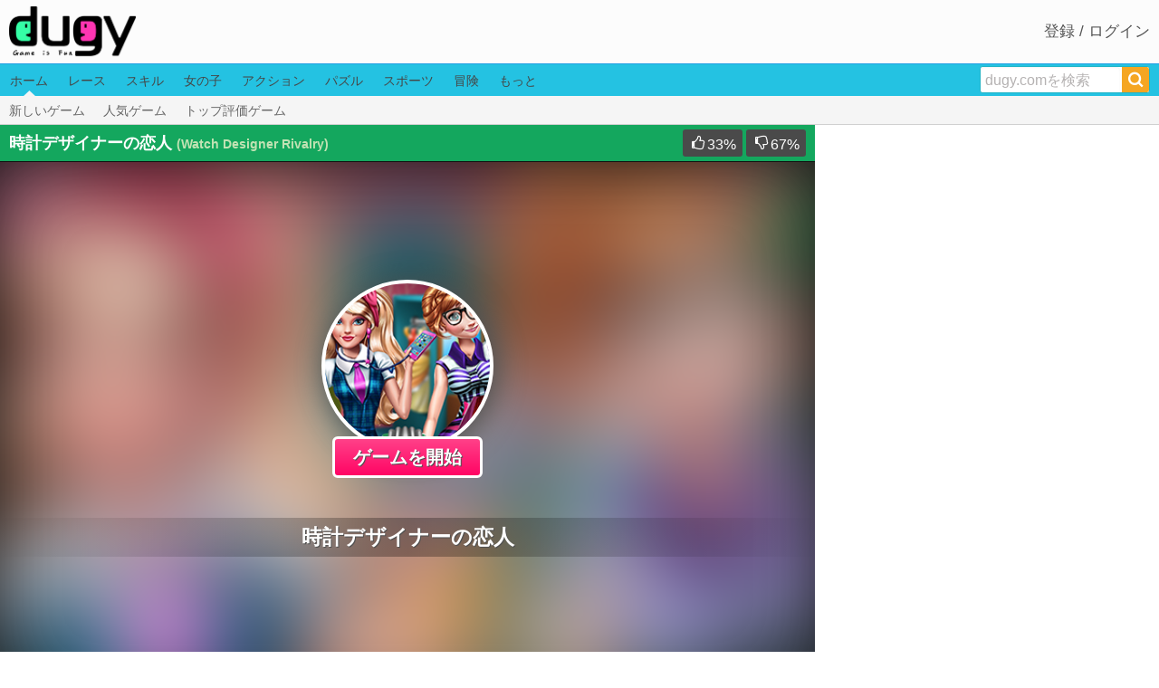

--- FILE ---
content_type: text/html; charset=UTF-8
request_url: https://jp.dugy.com/game/watch-designer-rivalry
body_size: 6750
content:
<!DOCTYPE html>
<html lang="ja">
<head>
    <meta charset="utf-8">
    <meta http-equiv="X-UA-Compatible" content="IE=edge">
    <meta name="viewport" content="width=device-width, initial-scale=1">
    <link rel="shortcut icon" href="/favicon.ico">
    <!-- CSRF Token -->
    <meta name="csrf-token" content="kVhi4zF60Ecn3Oo51NqBikTLHcQaXDxAoxWJTubI">
    <title>時計デザイナーの恋人 - dugy.comで時計デザイナーの恋人ゲームをプレイしてください！</title>
<meta name="keywords" content="時計デザイナーの恋人, 時計デザイナーの恋人ゲーム">
<meta name="description" content="時計デザイナーの恋人: 時計デザイナーの恋人はdugy.comの無料ゲームです。 時計デザイナーになりたいですか？ あなたの想像力を使って、アンナとバービーのプリンセスのための綺麗な時計を作りましょう！ Watch Designer Rivalryと呼ばれるこの素敵な新しいゲームを楽しみましょう。">
<meta property="og:title" content="時計デザイナーの恋人">
<meta property="og:url" content="https://jp.dugy.com/game/watch-designer-rivalry">
<meta property="og:type" content="game">
<meta property="og:image" content="//img.dugy.com/games/170/w/watch-designer-rivalry-game.jpg">
<meta property="og:site_name" content="dugy.com">
<meta property="og:description" content="時計デザイナーの恋人: 時計デザイナーの恋人はdugy.comの無料ゲームです。 時計デザイナーになりたいですか？ あなたの想像力を使って、アンナとバービーのプリンセスのための綺麗な時計を作りましょう！ Watch Designer Rivalryと呼ばれるこの素敵な新しいゲームを楽しみましょう。">
    <style>
        .frosted{
            background: url('//img.dugy.com/games/170/w/watch-designer-rivalry-game.jpg') no-repeat;!important;
        }
        .game_area{
            overflow: hidden;
            height: 0px;
        }
        .game{
            width: 800px;
            height: 600px;
        }
    </style>
<script async='async' src='https://www.googletagservices.com/tag/js/gpt.js'></script>
<script>
    var googletag = googletag || {};
    googletag.cmd = googletag.cmd || [];
</script>
<script>
    googletag.cmd.push(function() {
        googletag.defineSlot('/145310348/dugy_pc_game_300x250', [300, 250], 'div-gpt-ad-0').addService(googletag.pubads());
        googletag.defineSlot('/145310348/dugy_pc_game_728x90', [728, 90], 'div-gpt-ad-1').addService(googletag.pubads());
        googletag.defineSlot('/145310348/dugy_970x250', [[970, 90], [970, 250]], 'div-gpt-ad-2').addService(googletag.pubads());
        googletag.pubads().enableSingleRequest();
        googletag.pubads().collapseEmptyDivs();
        googletag.enableServices();
    });
</script>

    <script async data-ad-client="ca-pub-4164596668826602" data-ad-channel="8805159816" src="https://pagead2.googlesyndication.com/pagead/js/adsbygoogle.js"></script>
    <script>window.adsbygoogle = window.adsbygoogle || [];const adBreak =  adConfig = function(o) {adsbygoogle.push(o);}</script>
    <script>adConfig({sound: 'on',preloadAdBreaks:'on',onReady:function(){window.afgOk = true;}});</script>
    <link rel="manifest" href="/manifest.json">
    <!-- Styles -->
            <link href="https://jp.dugy.com/css/main.min.css?c=4" rel="stylesheet">
        <script src="https://jp.dugy.com/js/jquery-3.3.1.min.js"></script>
        <script src="https://jp.dugy.com/js/main.min.js?c=7"></script>
        
<!-- Global site tag (gtag.js) - Google Analytics -->
    <script async src="https://www.googletagmanager.com/gtag/js?id=UA-119111637-1"></script>
    <script>
        window.dataLayer = window.dataLayer || [];
        function gtag(){dataLayer.push(arguments);}
        gtag('js', new Date());
        gtag('config', 'UA-119111637-1');
    </script>
    <script async defer data-setting='{"site_id":3,"allow_frame": true}' data-cluestats="//cs.cluestats.com/count" src="//cs.cluestats.com/cluestats.js"></script>
    <script type="text/javascript">
        var _paq = _paq || [];
        _paq.push(["setCookieDomain", "*.www.dugy.com"]);
        _paq.push(["setDomains", ["*.www.dugy.com"]]);
        _paq.push(['trackPageView']);
        _paq.push(['enableLinkTracking']);
        (function() {
            var u="//www.cluestats.com/";
            _paq.push(['setTrackerUrl', u+'piwik.php']);
            _paq.push(['setSiteId', '21']);
            var d=document, g=d.createElement('script'), s=d.getElementsByTagName('script')[0];
            g.type='text/javascript'; g.async=true; g.defer=true; g.src=u+'piwik.js'; s.parentNode.insertBefore(g,s);
        })();
    </script>
    
    <script async src="https://www.googletagmanager.com/gtag/js?id=AW-1007972294"></script>
    <script>
        window.dataLayer = window.dataLayer || [];
        function gtag(){dataLayer.push(arguments);}
        gtag('js', new Date());

        gtag('config', 'AW-1007972294');
    </script>    
    <script>
        gtag('event', 'conversion', {'send_to': 'AW-1007972294/UiPICNWn1IIBEMbf0eAD'});
    </script>
</head>
<body>
<div id="fb-root"></div>
<script async defer crossorigin="anonymous" src="https://connect.facebook.net/ja_JP/sdk.js#xfbml=1&version=v11.0&appId=1801463696823035&autoLogAppEvents=1" nonce="M3rfwkND"></script>
<div class="row site_top">
    <div class="row central">
        <div class="left"><a href="/"><img src="/images/logo.png" class="logo" alt="Dugy"></a> </div>
        <div class="right">
                        <a href="javascript:;" id="register_login">登録 / ログイン</a>
                    </div>
    </div>
</div>
<div class="row navbar">
    <div class="row central">
        <div class="left" id="mainNav">
                            <a href="/" class="over" data-id="0">ホーム</a>
                                        <a href="/racing-games" data-id="3">レース</a>
                        <a href="/skill-games" data-id="4">スキル</a>
                        <a href="/girl-games" data-id="5">女の子</a>
                        <a href="/action-games" data-id="2">アクション</a>
                        <a href="/puzzle-games" data-id="1">パズル</a>
                        <a href="/sports-games" data-id="6">スポーツ</a>
                        <a href="/adventure-games" data-id="7">冒険</a>
                        <a href="/more-games" data-id="9">もっと</a>
                    </div>
        <div class="right">
            <div class="search_box" id="search_div">
                <form method="post" action="/initial-search" id="search_id">
                    <input type="text" value="dugy.comを検索" data-default="dugy.comを検索" name="search_key" class="search_input" id="search_key" maxlength="40" autocomplete="off">
                    <input type="hidden" name="_token" value="kVhi4zF60Ecn3Oo51NqBikTLHcQaXDxAoxWJTubI">                    <span class="search_btn">
                        <a href="javascript:;" id="submit_btn"><i class="iconfont icon-Search"></i></a>
                    </span>
                </form>
                <ul id="findgame_suggest" class="dropdown-menu"></ul>
            </div>
        </div>
    </div>
</div>
<div class="row navbar_sub">
    <div class="row central">
        <div class="navbar_sub_box">
            <div class="navbar_sub_div">
                <ul class="navbar_sub_link" id="sub_0">
                    <li><a href="/new-games">新しいゲーム</a></li>
                    <li><a href="/popular-games">人気ゲーム</a></li>
                    <li><a href="/top-rating-games">トップ評価ゲーム</a></li>
                </ul>
                                    <ul class="navbar_sub_link hide" id="sub_3">
                                                    <li><a href="/driving-games">運転</a></li>
                                                    <li><a href="/car-games">車</a></li>
                                                    <li><a href="/motorcycle-games">オートバイ</a></li>
                                            </ul>
                                    <ul class="navbar_sub_link hide" id="sub_4">
                                                    <li><a href="/balance-games">バランス</a></li>
                                                    <li><a href="/fish-games">魚</a></li>
                                                    <li><a href="/flying-games">飛行</a></li>
                                                    <li><a href="/parking-games">パーキング</a></li>
                                                    <li><a href="/stunt-games">スタント</a></li>
                                            </ul>
                                    <ul class="navbar_sub_link hide" id="sub_5">
                                                    <li><a href="/barbie-games">バービー人形</a></li>
                                                    <li><a href="/decorating-games">デコアート</a></li>
                                                    <li><a href="/dress-up-games">衣類</a></li>
                                                    <li><a href="/elsa-games">エルサ</a></li>
                                                    <li><a href="/Make-up-games">メイク</a></li>
                                                    <li><a href="/makeover-games">変身</a></li>
                                                    <li><a href="/nail-games">ネイルアート</a></li>
                                                    <li><a href="/princess-games">お姫様・お嬢様</a></li>
                                                    <li><a href="/kids-games">子供たち</a></li>
                                                    <li><a href="/pregnant-games">妊婦</a></li>
                                                    <li><a href="/doctor-games">医師</a></li>
                                                    <li><a href="/rapunzel-games">ラプンツェル</a></li>
                                            </ul>
                                    <ul class="navbar_sub_link hide" id="sub_2">
                                                    <li><a href="/fighting-games">格闘</a></li>
                                                    <li><a href="/robot-games">ロボット</a></li>
                                                    <li><a href="/shoot-games">シューティング</a></li>
                                                    <li><a href="/sniper-games">スナイパー</a></li>
                                                    <li><a href="/stick-games">スティック</a></li>
                                                    <li><a href="/tank-games">タンク</a></li>
                                                    <li><a href="/war-games">戦争</a></li>
                                                    <li><a href="/zombie-games">ゾンビ</a></li>
                                            </ul>
                                    <ul class="navbar_sub_link hide" id="sub_1">
                                                    <li><a href="/escape-games">脱出</a></li>
                                                    <li><a href="/math-games">数学</a></li>
                                                    <li><a href="/defense-games">防衛</a></li>
                                                    <li><a href="/difference-games">間違い探し</a></li>
                                                    <li><a href="/management-games">経営</a></li>
                                                    <li><a href="/matching-3-games">マッチ3</a></li>
                                                    <li><a href="/memory-games">脳トレ</a></li>
                                                    <li><a href="/strategy-games">戦略</a></li>
                                                    <li><a href="/card-games">カード</a></li>
                                            </ul>
                                    <ul class="navbar_sub_link hide" id="sub_6">
                                                    <li><a href="/ball-games">ボール</a></li>
                                                    <li><a href="/baseball-games">野球</a></li>
                                                    <li><a href="/basketball-games">バスケ</a></li>
                                                    <li><a href="/football-games">蹴球</a></li>
                                                    <li><a href="/golf-games">ゴルフ</a></li>
                                                    <li><a href="/skateboard-games">スケボー</a></li>
                                                    <li><a href="/soccer-games">サッカー</a></li>
                                            </ul>
                                    <ul class="navbar_sub_link hide" id="sub_7">
                                                    <li><a href="/jump-games">ジャンプ</a></li>
                                                    <li><a href="/ninja-games">忍者</a></li>
                                                    <li><a href="/running-games">ランニング</a></li>
                                            </ul>
                                    <ul class="navbar_sub_link hide" id="sub_9">
                                                    <li><a href="/baby-games">赤ちゃん</a></li>
                                                    <li><a href="/cartoon-games">漫画</a></li>
                                                    <li><a href="/christmas-games">クリスマス</a></li>
                                                    <li><a href="/halloween-games">ハロウィン</a></li>
                                                    <li><a href="/ghost-games">幽霊</a></li>
                                                    <li><a href="/airplane-games">飛行機</a></li>
                                                    <li><a href="/bird-games">鳥</a></li>
                                                    <li><a href="/boat-games">ボート・船</a></li>
                                                    <li><a href="/drawing-games">お絵かき</a></li>
                                                    <li><a href="/animal-games">動物</a></li>
                                                    <li><a href="/bow-games">弓矢</a></li>
                                                    <li><a href="/shooting-games">射撃</a></li>
                                                    <li><a href="/mobile-games">モバイル</a></li>
                                                    <li><a href="/io-games">.IO</a></li>
                                            </ul>
                            </div>
            <span class="btn">
                <a id="sub_btn_left" class="left disabled" href="javascript:;"><i class="iconfont icon-angleleft"></i></a>
                <a id="sub_btn_right" class="right" href="javascript:;"><i class="iconfont icon-angleright"></i></a>
            </span>
        </div>
    </div>
</div>



<script>
    var main = new Main('game');
</script>
<div class="row central game_page">
    <div class="content">
        <div class="top_title">
            <h1 class="name">時計デザイナーの恋人 <span class="en_name">(Watch Designer Rivalry)</span></h1>

            <span class="right">
                <button type="button" id="rating_good" data-seo_url="watch-designer-rivalry" class="rating_btn" rel="tooltip" title="いいね！"><i class="iconfont icon-thumbsup"></i><span id="r_good">33</span>%</button>
                <button type="button" id="rating_bad" data-seo_url="watch-designer-rivalry" class="rating_btn" rel="tooltip" title="やだね！"><i class="iconfont icon-thumbsdown"></i><span id="r_bad">67</span>%</button>
            </span>
        </div>
        
        <div class="game_wrap">
            
            <div class="pre_game_ad">
                <div class="frosted"></div>
                <div class="pre_ad ">
                    <div class="thumb" style="background-image: url('//img.dugy.com/games/170/w/watch-designer-rivalry-game.jpg');"></div>
                    <div class="play_button">
                        <button type="button" id="play_game" disabled>
                            <span class="txt">ゲームを開始</span>
                            <svg class="spinner">
                                <circle cx="10" cy="10" r="8"></circle>
                            </svg>
                        </button>
                    </div>
                    <div class="title">時計デザイナーの恋人</div>
                </div>
                <div id="adsContainer">
                    <div id="adContainer"></div>
                    <video id="videoElement"></video>
                </div>
            </div>
            
            <div class="game_area" data-sound="1" data-width="800" data-height="600" data-ad="1">
                <div id="game" class="game">
                                                                        <iframe title="Online Game" allow='autoplay'  width="100%" height="100%" webkitallowfullscreen='true' mozallowfullscreen='true' allowfullscreen='true' webkit-playsinline='true' scrolling='no' seamless frameborder='0' style='display:block;overflow:hidden;' src='/iframe/watch-designer-rivalry.html'></iframe>
                                                            </div>
                <span class="buttons">
                    <button type="button" id="video_button" rel="tooltip" title="ビデオ攻略"><a href="#video_walkthrough_area"><i class="iconfont icon-luxiang"></i></a></button>
                    <button type="button" id="fullscreen_btn" rel="tooltip" title="全画面表示"><i class="iconfont icon-quanping"></i></button>
                </span>
            </div>

        </div>

        
        
        <div class="similar_games row">
                            <span class="game_box col xs-2" style="width: 14.2857%">
                    <span class="game_box_border">
                        <div class="img_box">
                            <a href="/game/drift-boss"><img src="//img.dugy.com/games/170/d/drift-boss-game.jpg" alt="ドリフトボス"></a>
                            
                                                    </div>
                        <span class="name"><a href="/game/drift-boss">ドリフトボス</a></span>
                        <span class="footnote">11,280 PLAYS</span>
                    </span>
                </span>
                            <span class="game_box col xs-2" style="width: 14.2857%">
                    <span class="game_box_border">
                        <div class="img_box">
                            <a href="/game/doctor-teeth"><img src="//img.dugy.com/games/170/d/doctor-teeth-game.jpg" alt="医者の歯"></a>
                            
                                                    </div>
                        <span class="name"><a href="/game/doctor-teeth">医者の歯</a></span>
                        <span class="footnote">9,355 PLAYS</span>
                    </span>
                </span>
                            <span class="game_box col xs-2" style="width: 14.2857%">
                    <span class="game_box_border">
                        <div class="img_box">
                            <a href="/game/baby-audrey-appendectomy"><img src="//img.dugy.com/games/170/b/baby-audrey-appendectomy-game.jpg" alt="赤ちゃんオードリー虫垂切除"></a>
                            
                                                    </div>
                        <span class="name"><a href="/game/baby-audrey-appendectomy">赤ちゃんオードリー虫垂切除</a></span>
                        <span class="footnote">7,624 PLAYS</span>
                    </span>
                </span>
                            <span class="game_box col xs-2" style="width: 14.2857%">
                    <span class="game_box_border">
                        <div class="img_box">
                            <a href="/game/helicopter-skills-training"><img src="//img.dugy.com/games/170/h/helicopter-skills-training-game.jpg" alt="ヘリコプタースキルトレーニング"></a>
                            
                                                    </div>
                        <span class="name"><a href="/game/helicopter-skills-training">ヘリコプタースキルトレーニング</a></span>
                        <span class="footnote">7,167 PLAYS</span>
                    </span>
                </span>
                            <span class="game_box col xs-2" style="width: 14.2857%">
                    <span class="game_box_border">
                        <div class="img_box">
                            <a href="/game/rabbit-samurai-2"><img src="//img.dugy.com/games/170/r/rabbit-samurai-2-game.jpg" alt="うさぎ侍2"></a>
                            
                                                    </div>
                        <span class="name"><a href="/game/rabbit-samurai-2">うさぎ侍2</a></span>
                        <span class="footnote">4,396 PLAYS</span>
                    </span>
                </span>
                            <span class="game_box col xs-2" style="width: 14.2857%">
                    <span class="game_box_border">
                        <div class="img_box">
                            <a href="/game/mountain-bike"><img src="//img.dugy.com/games/170/m/mountain-bike-game.jpg" alt="マウンテンバイク"></a>
                            
                                                    </div>
                        <span class="name"><a href="/game/mountain-bike">マウンテンバイク</a></span>
                        <span class="footnote">9,298 PLAYS</span>
                    </span>
                </span>
                            <span class="game_box col xs-2" style="width: 14.2857%">
                    <span class="game_box_border">
                        <div class="img_box">
                            <a href="/game/nuts-bolts-puzzle"><img src="//img.dugy.com/games/170/n/nuts-bolts-puzzle-game.jpg" alt="ナット＆ボルトパズル"></a>
                            
                                                    </div>
                        <span class="name"><a href="/game/nuts-bolts-puzzle">ナット＆ボルトパズル</a></span>
                        <span class="footnote">1,437 PLAYS</span>
                    </span>
                </span>
                    </div>
        
        
        <div class="game_controll_area">
            <div class="title">遊び方</div>
            <div class="detail"></div>
        </div>
        
                
        <div class="row">
        <div style="width:970px;height: auto;margin: 30px auto;">
            <div id='div-gpt-ad-2'>
                                    <script>
                        googletag.cmd.push(function() { googletag.display('div-gpt-ad-2'); });
                    </script>
                            </div>
        </div>
        </div>
        

        <div class="game_description clearfix">
            <div>
                <div class="title">説明</div>
                <p class="detail">時計デザイナーになりたいですか？ あなたの想像力を使って、アンナとバービーのプリンセスのための綺麗な時計を作りましょう！ Watch Designer Rivalryと呼ばれるこの素敵な新しいゲームを楽しみましょう。</p>
            </div>

        </div>
        <div class="tags_title"><span>TAGS</span></div>
        <div class="tags_wrap">
                            <a href="/barbie-games">バービー人形</a>
                            <a href="/cartoon-games">漫画</a>
                            <a href="/dress-up-games">衣類</a>
                            <a href="/kids-games">子供たち</a>
                            <a href="/princess-games">お姫様・お嬢様</a>
                    </div>
        <div class="row" style="margin-top: 20px;">
            <div id='div-gpt-ad-1' style='height:90px; width:728px;margin: 0 auto;'>
                                    <script>
                        googletag.cmd.push(function() { googletag.display('div-gpt-ad-1'); });
                    </script>
                            </div>
        </div>
    </div>
    
    <div class="sidebar">
        <div class="top_ad">
            <div id='div-gpt-ad-0' style='height:250px; width:300px;'>
                                    <script>
                        googletag.cmd.push(function() { googletag.display('div-gpt-ad-0'); });
                    </script>
                            </div>
        </div>
        <div class="games_for_you clearfix">
            <div class="title_wrap">
                <span class="icon"><i class="iconfont icon-heartbeat"></i></span>
                <span class="title">あなたにおすすめ</span>
            </div>
            <ul class="game_list clearfix">
                                <li>
                    <span class="left"><img src="//img.dugy.com/games/170/f/fish-day-game.jpg" alt="小さな魚の冒険"></span>
                    <span class="right">
                        <span class="name">小さな魚の冒険</span>
                        <span class="footnote">46,122 Plays</span>
                    </span>
                    <a href="/game/fish-day"></a>
                </li>
                                <li>
                    <span class="left"><img src="//img.dugy.com/games/170/h/61c0b1cef83b556766fb9ca45d65a462.jpg" alt="神話の英雄：神の戦士たち"></span>
                    <span class="right">
                        <span class="name">神話の英雄：神の戦士たち</span>
                        <span class="footnote">75,857 Plays</span>
                    </span>
                    <a href="/game/heroes-of-myths-warriors-of-gods"></a>
                </li>
                                <li>
                    <span class="left"><img src="//img.dugy.com/games/170/a/apple-shooter-game.jpg" alt="アップルシューティング"></span>
                    <span class="right">
                        <span class="name">アップルシューティング</span>
                        <span class="footnote">172,308 Plays</span>
                    </span>
                    <a href="/game/apple-shooter"></a>
                </li>
                                <li>
                    <span class="left"><img src="//img.dugy.com/games/170/f/flappy-bird-game.jpg" alt="フラッフィーバード"></span>
                    <span class="right">
                        <span class="name">フラッフィーバード</span>
                        <span class="footnote">65,094 Plays</span>
                    </span>
                    <a href="/game/flappy-bird"></a>
                </li>
                                <li>
                    <span class="left"><img src="//img.dugy.com/games/170/f/fruit-ninja-game.jpg" alt="フルーツ忍者"></span>
                    <span class="right">
                        <span class="name">フルーツ忍者</span>
                        <span class="footnote">104,652 Plays</span>
                    </span>
                    <a href="/game/fruit-ninja"></a>
                </li>
                                <li>
                    <span class="left"><img src="//img.dugy.com/games/170/m/madness-jelly-2-game.jpg" alt="狂気のゼリー2"></span>
                    <span class="right">
                        <span class="name">狂気のゼリー2</span>
                        <span class="footnote">19,790 Plays</span>
                    </span>
                    <a href="/game/madness-jelly-2"></a>
                </li>
                            </ul>

        </div>
        
                
        <div class="embed_column clearfix">
            <span class="embed_wrap clearfix">
                <span class="left_icon"><i class="iconfont icon-puzzlepiece"></i></span>
                <span class="right">
                    <p>あなたのサイトにこのゲームを追加してください！</p>
                    <a href="javascript:;" class="embed_a">埋め込みコードはこちら</a>
                </span>
            </span>
        </div>
    </div>
    

</div>
<script type="application/ld+json">{
    "@context": "http://schema.org",
    "@type": "Game",
    "url": "https://jp.dugy.com/game/watch-designer-rivalry",
    "name": "時計デザイナーの恋人",
    "image": "//img.dugy.com/games/170/w/watch-designer-rivalry-game.jpg",
    "aggregateRating": {
    "@type": "AggregateRating",
    "ratingValue": "33",
    "ratingCount": "6",
    "bestRating": "100",
    "worstRating": "0"
    }
    }
</script>


<div class="footer row">
    <div class="top row central">
        <div class="left xl-6">
            Dugyは、すべてのゲームをWeb、タブレット、携帯電話などのさまざまなデバイスで実行できる若いオンラインゲームプラットフォームです。これらのゲームはすべて、サイトの編集者によって品質が確認され、テストされています。 パズルゲーム、3つの試合、スポーツゲーム、アドベンチャーゲーム、戦闘ゲーム、さらには無料オンラインのダブルゲームやマルチプレイヤーゲームを見つけることができます。 Dugyは、少年少女ゲーム、無料スクールゲーム、教育ゲームなど、何千ものミニゲームを子供に提供しています。
        </div>
        <div class="right xl-6">
            <div class="title">言語</div>
            <ul class="lang">
                <li><a href="https://www.dugy.com/game/watch-designer-rivalry">English</a></li>
                <li><a href="https://fr.dugy.com/game/watch-designer-rivalry">Français</a></li>
                <li><a href="https://ko.dugy.com/game/watch-designer-rivalry">한국어</a></li>
                <li><a href="https://jp.dugy.com/game/watch-designer-rivalry">日本語</a></li>
                <li><a href="https://cn.dugy.com/game/watch-designer-rivalry">简体中文</a></li>
                <li><a href="https://tw.dugy.com/game/watch-designer-rivalry">繁體中文</a></li>
            </ul>
            <div class="fb-like" data-href="https://www.dugy.com" data-width="" data-layout="standard" data-action="like" data-size="small" data-share="true"></div>
        </div>
    </div>
    <div class="bottom row central">
        <div class="copyright">Copyright © 2026 dugy.com All rights reserved.</div>
        <div class="other"><a href="/terms-of-use">利用規約</a> | <a href="/privacy-policy">Cookies &amp; プライバシー</a> | <a href="/contact-us">お問い合わせ</a> | <a href="/submit-a-game">提出ゲーム</a></div>
    </div>
</div>

<!-- Scripts -->
<div id="popup">
    <div id="popup-header">
        <div id="popup-title"></div>
        <a id="popup-close-button" href="javascript:;"><i class="iconfont icon-timescircle"></i></a>
    </div>
    <div class="row" id="popup-content">
                <div id="popup_ajax_loader"><img src="/images/ajax-loader.gif" alt="loading"></div>
            </div>
</div>
<div id="overlay"></div>
<script defer src="https://static.cloudflareinsights.com/beacon.min.js/vcd15cbe7772f49c399c6a5babf22c1241717689176015" integrity="sha512-ZpsOmlRQV6y907TI0dKBHq9Md29nnaEIPlkf84rnaERnq6zvWvPUqr2ft8M1aS28oN72PdrCzSjY4U6VaAw1EQ==" data-cf-beacon='{"version":"2024.11.0","token":"ffa8e387d5344a48ab32f4a3d6db1770","r":1,"server_timing":{"name":{"cfCacheStatus":true,"cfEdge":true,"cfExtPri":true,"cfL4":true,"cfOrigin":true,"cfSpeedBrain":true},"location_startswith":null}}' crossorigin="anonymous"></script>
</body>
</html>


--- FILE ---
content_type: text/html; charset=UTF-8
request_url: https://jp.dugy.com/iframe/watch-designer-rivalry.html
body_size: 798
content:
<!DOCTYPE html>
<html lang="ja">
<head>
    <meta charset="UTF-8">
    <title>時計デザイナーの恋人</title>
    <meta name="robots" content="noindex,nofollow">
    <meta name="viewport" content="width=device-width, maximum-scale=1.0, initial-scale=1.0, user-scalable=no, minimal-ui"/>
    <meta http-equiv="Accept-CH" content="DPR, Width, Viewport-Width">
    <meta http-equiv="X-UA-Compatible" content="requiresActiveX=true,IE=Edge,chrome=1"/>
    <meta http-equiv="Content-Language" content="en-US"/>
    <meta property="og:type" content="game"/>
    <link href="/preload/preload.min.css?c=0" rel="stylesheet">
    <script src="/preload/preload.min.js?c=0"></script>
    <script async data-ad-frequency-hint="30s" src="https://pagead2.googlesyndication.com/pagead/js/adsbygoogle.js?client=ca-pub-4164596668826602" crossorigin="anonymous"></script>
    <script>window.adsbygoogle = window.adsbygoogle || [];const adBreak =  adConfig = function(o) {adsbygoogle.push(o);}</script>
    <script>adConfig({sound: 'on',preloadAdBreaks:'on',onReady:function(){window.afgOk = true;}});</script>
</head>
<body>
<div id="loading">
    <div class="loading-box">
        <div class="loading-box-2">
            <div class="loading-box-3">
                <img src="https://www.dugy.com/images/logo2.png" style="width: 140px;" alt="">
                <h1 style="color: #fff">ゲームの読み込み中...</h1>
                <h2 style="color: #fff;font-size:18px;">5%</h2>
            </div>
        </div>
    </div>
    <div class="progress-bar fl-o1"></div>
    <div class="progress-bar fl-o2"></div>
</div>
<iframe id="game_frame" title="game" allow='autoplay'  width="100%" height="100%"
        webkitallowfullscreen='true' mozallowfullscreen='true' allowfullscreen='true' webkit-playsinline='true'
        scrolling='no' seamless frameborder='0' style='visibility: hidden; opacity: 0' src="https://h5.dugy.com/w/watch-designer-rivalry/"></iframe>
<script defer src="https://static.cloudflareinsights.com/beacon.min.js/vcd15cbe7772f49c399c6a5babf22c1241717689176015" integrity="sha512-ZpsOmlRQV6y907TI0dKBHq9Md29nnaEIPlkf84rnaERnq6zvWvPUqr2ft8M1aS28oN72PdrCzSjY4U6VaAw1EQ==" data-cf-beacon='{"version":"2024.11.0","token":"ffa8e387d5344a48ab32f4a3d6db1770","r":1,"server_timing":{"name":{"cfCacheStatus":true,"cfEdge":true,"cfExtPri":true,"cfL4":true,"cfOrigin":true,"cfSpeedBrain":true},"location_startswith":null}}' crossorigin="anonymous"></script>
</body>
</html>


--- FILE ---
content_type: text/html
request_url: https://h5.dugy.com/w/watch-designer-rivalry/
body_size: 930
content:
<!DOCTYPE html>
<html>
<head>
<meta charset="UTF-8">
<meta name="authoring-tool" content="Adobe_Animate_CC">
<title>Watch Designer Rivalry</title>
<script>document.domain=document.domain.substr(document.domain.indexOf('.')+1);</script>
<!-- write your code here -->
<style>
 #_preload_div_ , #animation_container {
	position:absolute;
	margin:auto;
	left:0;right:0;
  }
</style>
<script>
var myCampaign = "watch-desinger-rivalry";
function myLib(){
	return new lib.watchdesignerrivalry;
}
</script>
<script src="./createjs-2015.11.26.min.js"></script>
<script src="./jquery-2.2.4.min.js" integrity="sha256-BbhdlvQf/xTY9gja0Dq3HiwQF8LaCRTXxZKRutelT44=" crossorigin="anonymous"></script>
<script src="watchdesignerrivalry.js"></script>
 
<script src="initgame.js"></script>
 
</head>
<body onload="init();" style="margin:0px;background:url('./images/bgrepeatgirlstand.png');overflow:hidden" id="gameMovie">

	<div id="animation_container" style=" width:800px; height:600px">
		<canvas id="canvas" width="800" height="600" style="position: absolute; display: none;"></canvas>
		 <!--adauga un link real direct in html si un css chiar dupa canvas-->

 

	<style>#rurl {display:none; position:absolute;	background:#000000;	z-index:-1;}</style>

		<div id="dom_overlay_container" style="pointer-events:none; overflow:hidden; width:800px; height:600px; position: absolute; left: 0px; top: 0px; display: none;">
		</div>
	</div>
 
 
	<div class="myWgLoader">



</div>
    <div id='_preload_div_' style='display: inline-block; background:url("./images/bgpreloader.png");height:600px; width: 800px;position:absolute;left:0px;top:0px;text-align: center;cursor:pointer;'>	
	<span style='display: inline-block; height: 100%; vertical-align: middle;'></span>	
	<img src=images/_preloader.gif style='vertical-align: top; max-height: 100%;margin-top:40px'/>
	
	</div>
	
	
<script defer src="https://static.cloudflareinsights.com/beacon.min.js/vcd15cbe7772f49c399c6a5babf22c1241717689176015" integrity="sha512-ZpsOmlRQV6y907TI0dKBHq9Md29nnaEIPlkf84rnaERnq6zvWvPUqr2ft8M1aS28oN72PdrCzSjY4U6VaAw1EQ==" data-cf-beacon='{"version":"2024.11.0","token":"ffa8e387d5344a48ab32f4a3d6db1770","r":1,"server_timing":{"name":{"cfCacheStatus":true,"cfEdge":true,"cfExtPri":true,"cfL4":true,"cfOrigin":true,"cfSpeedBrain":true},"location_startswith":null}}' crossorigin="anonymous"></script>
</body>
</html>

--- FILE ---
content_type: text/html; charset=utf-8
request_url: https://www.google.com/recaptcha/api2/aframe
body_size: 136
content:
<!DOCTYPE HTML><html><head><meta http-equiv="content-type" content="text/html; charset=UTF-8"></head><body><script nonce="nlhIx1Q-tw7FtRkju4iZHg">/** Anti-fraud and anti-abuse applications only. See google.com/recaptcha */ try{var clients={'sodar':'https://pagead2.googlesyndication.com/pagead/sodar?'};window.addEventListener("message",function(a){try{if(a.source===window.parent){var b=JSON.parse(a.data);var c=clients[b['id']];if(c){var d=document.createElement('img');d.src=c+b['params']+'&rc='+(localStorage.getItem("rc::a")?sessionStorage.getItem("rc::b"):"");window.document.body.appendChild(d);sessionStorage.setItem("rc::e",parseInt(sessionStorage.getItem("rc::e")||0)+1);localStorage.setItem("rc::h",'1769840264166');}}}catch(b){}});window.parent.postMessage("_grecaptcha_ready", "*");}catch(b){}</script></body></html>

--- FILE ---
content_type: text/html; charset=utf-8
request_url: https://www.google.com/recaptcha/api2/aframe
body_size: -271
content:
<!DOCTYPE HTML><html><head><meta http-equiv="content-type" content="text/html; charset=UTF-8"></head><body><script nonce="JSLSZ0246_PwgZdsNN5JUg">/** Anti-fraud and anti-abuse applications only. See google.com/recaptcha */ try{var clients={'sodar':'https://pagead2.googlesyndication.com/pagead/sodar?'};window.addEventListener("message",function(a){try{if(a.source===window.parent){var b=JSON.parse(a.data);var c=clients[b['id']];if(c){var d=document.createElement('img');d.src=c+b['params']+'&rc='+(localStorage.getItem("rc::a")?sessionStorage.getItem("rc::b"):"");window.document.body.appendChild(d);sessionStorage.setItem("rc::e",parseInt(sessionStorage.getItem("rc::e")||0)+1);localStorage.setItem("rc::h",'1769840264217');}}}catch(b){}});window.parent.postMessage("_grecaptcha_ready", "*");}catch(b){}</script></body></html>

--- FILE ---
content_type: text/css
request_url: https://jp.dugy.com/css/main.min.css?c=4
body_size: 14830
content:
.clearfix{zoom:1}.clearfix:before,.clearfix:after{content:" ";display:block;height:0;overflow:hidden}.clearfix:after{clear:both}html{font-family:Arial,sans-serif;font-size:100%;line-height:1;-ms-text-size-adjust:100%;-webkit-text-size-adjust:100%;-webkit-font-smoothing:antialiased;-moz-osx-font-smoothing:grayscale;box-sizing:border-box}*,:before,:after{box-sizing:inherit}body,header,footer,main,section,div,h1,h2,h3,h4,h5,h6,p,span,a,blockquote,q,pre,code,ol,ul,li,form,label,input,textarea,button,table,tr,th,td,dl,dt,dd,hr{margin:0;padding:0;border:0;font:inherit;font-size:100%;line-height:inherit;vertical-align:baseline;background:0 0}article,aside,details,figcaption,figure,footer,header,main,menu,nav,section,summary{display:block}ol,ul{list-style:none}hr{border-bottom:1px solid #000}img{max-width:100%;height:auto;vertical-align:middle;border-style:none}a{color:#545454;text-decoration:none}a:hover,a:focus{text-decoration:none}p{margin:0 0 20px;line-height:1.2}blockquote,q{quotes:none}blockquote:before,blockquote:after,q:before,q:after{content:"";content:none}[type=color],[type=date],[type=datetime-local],[type=email],[type=month],[type=number],[type=password],[type=search],[type=tel],[type=text],[type=time],[type=url],[type=week],textarea{display:block;width:100%;max-width:100%;border:1px solid #000;border-radius:0;-webkit-appearance:none;-moz-appearance:none}::-webkit-input-placeholder{color:#777}:-moz-placeholder{color:#777}::-moz-placeholder{color:#777;opacity:1}:-ms-input-placeholder{color:#777}[type=reset],[type=submit],[type=button],button{-webkit-appearance:none;-moz-appearance:none;cursor:pointer}:focus{outline:none}table{width:100%}table,tr,th,td{border:1px solid #000;border-collapse:collapse;border-spacing:0}.row{margin:0 auto}.row:before,.row:after{content:"";display:table}.row:after{clear:both}.xs{max-width:32rem}.sm{max-width:48rem}.md{max-width:64rem}.lg{max-width:80rem}.xl{max-width:96rem}.col{float:left}.xs-0{display:none}.xs-1,.xs-2,.xs-3,.xs-4,.xs-5,.xs-6,.xs-7,.xs-8,.xs-9,.xs-10,.xs-11,.xs-12{display:inline-block}.xs-1{width:8.3333%}.xs-2{width:16.6667%}.xs-3{width:25%}.xs-4{width:33.3333%}.xs-5{width:41.6667%}.xs-6{width:50%}.xs-7{width:58.3333%}.xs-8{width:66.6667%}.xs-9{width:75%}.xs-10{width:83.3333%}.xs-11{width:91.6667%}.xs-12{width:100%}@media screen and (min-width: 32em){.sm-0{display:none}.sm-1,.sm-2,.sm-3,.sm-4,.sm-5,.sm-6,.sm-7,.sm-8,.sm-9,.sm-10,.sm-11,.sm-12{display:inline-block}.sm-1{width:8.3333%}.sm-2{width:16.6667%}.sm-3{width:25%}.sm-4{width:33.3333%}.sm-5{width:41.6667%}.sm-6{width:50%}.sm-7{width:58.3333%}.sm-8{width:66.6667%}.sm-9{width:75%}.sm-10{width:83.3333%}.sm-11{width:91.6667%}.sm-12{width:100%}}@media screen and (min-width: 48em){.md-0{display:none}.md-1,.md-2,.md-3,.md-4,.md-5,.md-6,.md-7,.md-8,.md-9,.md-10,.md-11,.md-12{display:inline-block}.md-1{width:8.3333%}.md-2{width:16.6667%}.md-3{width:25%}.md-4{width:33.3333%}.md-5{width:41.6667%}.md-6{width:50%}.md-7{width:58.3333%}.md-8{width:66.6667%}.md-9{width:75%}.md-10{width:83.3333%}.md-11{width:91.6667%}.md-12{width:100%}}@media screen and (min-width: 64em){.lg-0{display:none}.lg-1,.lg-2,.lg-3,.lg-4,.lg-5,.lg-6,.lg-7,.lg-8,.lg-9,.lg-10,.lg-11,.lg-12{display:inline-block}.lg-1{width:8.3333%}.lg-2{width:16.6667%}.lg-3{width:25%}.lg-4{width:33.3333%}.lg-5{width:41.6667%}.lg-6{width:50%}.lg-7{width:58.3333%}.lg-8{width:66.6667%}.lg-9{width:75%}.lg-10{width:83.3333%}.lg-11{width:91.6667%}.lg-12{width:100%}}@media screen and (min-width: 80em){.xl-0{display:none}.xl-1,.xl-2,.xl-3,.xl-4,.xl-5,.xl-6,.xl-7,.xl-8,.xl-9,.xl-10,.xl-11,.xl-12{display:inline-block}.xl-1{width:8.3333%}.xl-2{width:16.6667%}.xl-3{width:25%}.xl-4{width:33.3333%}.xl-5{width:41.6667%}.xl-6{width:50%}.xl-7{width:58.3333%}.xl-8{width:66.6667%}.xl-9{width:75%}.xl-10{width:83.3333%}.xl-11{width:91.6667%}.xl-12{width:100%}}.hide{display:none}body{color:#545454}a{color:#545454}a:hover,a:focus{text-decoration:none}p{margin:0 0 10px}.btn{border-radius:4px;background:rgba(0,0,0,0);border:1px solid #545454;color:#545454;display:inline-block;font-size:100%;height:36px;outline:none;padding:0 25px;text-align:center;text-decoration:none;text-transform:capitalize}.btn:hover,.btn:focus{background:#545454;border-color:#545454;color:#fff;text-decoration:none}.btn:active{background:#3b3b3b;border-color:#3b3b3b}.btn-primary{background-color:#545454;border-color:#545454;color:#fff}.btn-primary:hover,.btn-primary:focus{background:#474747;border-color:#474747;color:#fff}.btn-primary:active{background:#3b3b3b;border-color:#3b3b3b;color:#fff}.btn-default{background-color:#ff5a5f;border-color:#ff5a5f;color:#fff}.btn-default:hover,.btn-default:focus{background:#ff4b50;border-color:#ff4b50;color:#fff}.btn-default:active{background:#ff4146;border-color:#ff4146;color:#fff}.btn-lg{font-size:1.4em;height:54px;padding:0 60px}.btn-sm{font-size:.85em;height:25.2px;padding:0 10px}.btn-link{box-shadow:none;background:rgba(0,0,0,0);border:0;color:#545454;text-shadow:none;text-transform:none}.btn-link:hover,.btn-link:focus{background:rgba(0,0,0,0);color:#545454;text-decoration:underline}a.more_btn{display:block;background-color:#9bcf70;color:#fff;border-radius:2px;width:auto;height:24px;line-height:24px;font-size:14px;text-align:center;padding:0 5px}a.more_btn:hover{background-color:#a4d47d}a.focus_play_btn{display:block;background-color:#ff4f5b;color:#fff;border-radius:2px;width:66px;height:26px;line-height:26px;font-size:14px;font-weight:bold;text-align:center}a.focus_play_btn:hover{background-color:#ff6975}#alert{overflow:hidden}.alert{zoom:1;display:block;border-left:3px solid;padding:10px;position:relative}.alert:before,.alert:after{content:" ";display:block;height:0;overflow:hidden}.alert:after{clear:both}.alert.alert-danger{background:#ffeae9;border-color:#ff4136;color:#e90d00}.alert.alert-danger .close{position:absolute;top:10px;right:10px;color:#ffa19c}.alert.alert-danger .close:hover{color:#ff685f}.alert.alert-success{background:#e6f9e8;border-color:#2ecc40;color:#25a233}.alert.alert-success .close{position:absolute;top:10px;right:10px;color:#7ee289}.alert.alert-success .close:hover{color:#4cd75c}.alert.alert-warning{background:#fff2e7;border-color:#ff851b;color:#e76b00}.alert.alert-warning .close{position:absolute;top:10px;right:10px;color:#ffbc81}.alert.alert-warning .close:hover{color:#ff9b44}.alert.alert-info{background:#cfe9ff;border-color:#0074d9;color:#0059a6}.alert.alert-info .close{position:absolute;top:10px;right:10px;color:#40a6ff}.alert.alert-info .close:hover{color:#038aff}.alert.alert-empty{background:#f4f4f4;border:1px dashed #ddd;text-align:center}.alert.alert-empty .close{position:absolute;top:10px;right:10px;color:#ccc}.alert.alert-empty .close:hover{color:#9c9c9c}.alert p:last-child{margin-bottom:0}.input-area{font-size:14px;margin:20px;border-radius:5px;border:solid 1px #f1f1f1;padding:20px}.form-group{margin-bottom:10px}label{display:inline-block;margin-bottom:5px}label.required:before{color:#d60000;content:"∗";font-weight:normal;position:relative;top:-4px}input[type=text],input[type=email],input[type=phone],input[type=password],input[type=number],input[type=search],textarea{box-shadow:inset 0 1px 2px rgba(0,0,0,.05);border-radius:4px;border:1px solid #ccc;height:36px;outline:none;padding:5px 10px;width:300px}input[type=text]:focus,input[type=email]:focus,input[type=phone]:focus,input[type=password]:focus,input[type=number]:focus,input[type=search]:focus,textarea:focus{border-color:#545454}input[type=text].full-width,input[type=email].full-width,input[type=phone].full-width,input[type=password].full-width,input[type=number].full-width,input[type=search].full-width,textarea.full-width{width:100%}textarea{height:108px}form{margin-bottom:40px}form .field{margin-bottom:20px}form .hint{color:#aaa;margin-top:5px}form .is-required{font-style:italic}form .has-error .error-description{color:#ff4136;margin-top:5px}form .has-error input[type=text],form .has-error input[type=email],form .has-error input[type=phone],form .has-error input[type=password],form .has-error input[type=number],form .has-error input[type=search],form .has-error textarea{border-color:#ff4136}input.form_input{background-color:#eee !important;border:none !important;border-radius:8px !important;padding:18px !important;font-size:14px !important;margin:10px auto;color:#545454;box-shadow:none !important;width:100% !important;height:100% !important}input.small{padding:10px !important;border-radius:3px !important}input.is-invalid{box-shadow:0px 0px 4px 0px #ff1e25;margin-bottom:5px !important}.lable_info{display:block;margin-bottom:4px;font-size:15px;color:#545454}.wrong_info{display:none;color:#ff1e25;font-size:12px}label.form_input{font-size:14px;color:#545454}.agree_terms_tips{display:block;float:left;font-size:13px;color:#545454;margin:10px auto;line-height:16px}button{display:block;border:none !important}.btn2{border-radius:8px;font-size:20px}.btn_small{border-radius:4px !important;font-size:16px !important;padding:10px 15px !important}.btn_red{padding:15px 20px;color:#fff;background-color:#ff5a5f}a.red{color:#ff5a5f !important;font-weight:bold}a.red:hover{color:#ff696d}.select-style{padding:0;margin:0;border:1px solid #ccc;width:120px;border-radius:3px;overflow:hidden;background-color:#fff;background:#fff;position:relative}.select-style:after{top:50%;left:85%;border:solid rgba(0,0,0,0);content:" ";height:0;width:0;position:absolute;pointer-events:none;border-color:rgba(0,0,0,0);border-top-color:#000;border-width:5px;margin-top:-2px;z-index:100}.select-style select{padding:5px 8px;width:130%;border:none;box-shadow:none;background-color:rgba(0,0,0,0);background-image:none;-webkit-appearance:none;-moz-appearance:none;appearance:none}.select-style select:focus{outline:none}.search_box{border-radius:3px;border:1px solid #21b4c6;box-sizing:border-box;background-color:#fff;outline:none;width:188px;height:30px !important;line-height:30px !important;margin-top:2px;position:relative}input.search_input{float:left;border-style:none;padding:5px;width:154px;height:30px !important;line-height:30px !important;color:#b5b2b2;font-size:16px}.search_input_focus{color:#545454 !important}.search_btn{float:right;width:30px;height:28px;background-color:#f5a623;border-radius:0 3px 3px 0}.search_btn a{width:30px;height:28px;margin:0;text-align:center}.search_btn a i{font-size:19px;line-height:28px;color:#fff;display:block}.dropdown-menu{left:auto;right:0;background-clip:padding-box;background-color:#fff;border:1px solid rgba(0,0,0,.15);border-radius:4px;box-shadow:0 6px 12px rgba(0,0,0,.176);display:none;float:left;font-size:14px;left:0;list-style:none outside none;margin:2px 0 0;min-width:160px;padding:5px 0;position:absolute;top:100%;z-index:2000}.dropdown-menu li{padding:0px}.dropdown-menu li:hover{background-color:#ff4f5b}.dropdown-menu_li{border-bottom:1px solid #f2f2f2;clear:both;display:block;white-space:nowrap;width:100%}.dropdown-menu_li .img_txt{display:block;width:100%;height:100%}.dropdown-menu_li_over{background-color:#ff4f5b;color:#fff}.dropdown-menu_li span.gameTitle{display:inline-block;height:40px;line-height:40px;vertical-align:middle;position:relative}.dropdown-menu_li_over a{color:#fff !important;display:block}.dropdown-menu_li_out{background-color:#fff;color:#666}.dropdown-menu_li_out a{color:#666 !important}.dropdown-menu_li img{margin-left:5px;margin-right:10px;display:inline-block;float:left;width:40px;height:40px}.dropdown-menu_li .right{display:inline-block;margin-left:15px}.dropdown-menu_li .del{color:#fff;cursor:pointer;height:40px;line-height:40px;vertical-align:middle;visibility:hidden;width:16px}.dropdown-menu_li_del_over{visibility:visible !important}.dropdown-menu_li_del_out{visibility:hidden !important}.dropdown-menu_li a{padding:5px 0;display:block;color:#666;text-decoration:none}.dropdown-menu_li a:hover{color:#fff !important}.dropdown-menu_li_more{font-size:12px;padding:8px 10px 4px;text-align:right}.dropdown-menu_li_more a{color:#666}#overlay{background-color:#323232;position:fixed;top:0px;left:0px;z-index:999;width:100%;height:100%;display:none;-moz-opacity:.5;filter:alpha(opacity=70);opacity:.5}#popup{background-color:#fff;border:1px solid #dcdcdc;border-radius:8px;color:#333;display:none;left:50%;margin-left:-350px;position:fixed;top:30%;width:700px;box-shadow:0px 0px 4px 0px #f5f5f5;z-index:10000}#popup #popup_ajax_loader{text-align:center;margin-top:30px}#popup #popup-header{position:relative;height:27px;font-family:Arial;padding:4px}#popup #popup-header #popup-title{width:100%;margin-right:50px;height:40px;line-height:40px;font-size:20px;background-color:#f1f1f1;color:#333;padding-left:10px}#popup #popup-header #popup-close-button{position:absolute;z-index:2;top:12px;right:12px;font-size:22px;color:#545454}#popup #popup-header #popup-close-button i.iconfont{font-size:22px}#popup #popup-content{min-height:120px}#popup #popup-content .social_login{position:relative}#popup #popup-content .social_login .social_list{margin:0px;height:300px;padding:30px;margin-right:25px}#popup #popup-content .social_login .social_list .social_facebook{display:block;width:230px;height:52px;background-color:#507cc0;border-radius:8px;margin:0px auto}#popup #popup-content .social_login .social_list .social_twitter{display:block;width:230px;height:52px;background-color:#64ccf1;border-radius:8px;margin:28px auto}#popup #popup-content .social_login .social_list .social_google{display:block;width:230px;height:52px;background-color:#df4930;border-radius:8px;margin:0px auto}#popup #popup-content .social_login .social_list .social_logo{display:block;float:left;width:50px;height:52px;line-height:52px;font-size:26px;color:#fff;text-align:center}#popup #popup-content .social_login .social_list .social_logo i.iconfont{font-size:26px}#popup #popup-content .social_login .social_list .social_txt{display:block;float:left;height:52px;line-height:52px;font-size:14px;color:#fff;font-family:Arial;overflow:hidden;white-space:nowrap;width:180px}#popup #popup-content .social_login .or{position:absolute;display:block;top:30px;right:-25px;height:200px}#popup #popup-content .social_login .or .wrap{position:relative;display:block;width:50px;height:200px}#popup #popup-content .social_login .or .wrap .line{display:block;position:absolute;left:50%;top:0;width:1px;height:200px;background-color:#dcdcdc}#popup #popup-content .social_login .or .wrap .or_txt{display:block;position:absolute;width:50px;height:50px;line-height:50px;left:0;top:50%;margin-top:-25px;border:#dcdcdc solid 1px;background-color:#fff;color:#545454;border-radius:50%;text-align:center;font-size:13px}#popup #popup-content .social_login_right .content{display:block;margin-left:25px;padding:6px 30px 10px 30px;height:auto;float:left}#popup #popup-content .social_login_right .content .title_txt{width:100%;text-align:center;font-size:18px;color:#545454}#popup #popup-content .social_login_right .content .other_link{display:inline-block;width:100%;margin-top:1.2em}#popup #popup-content .social_login_right .content .other_link a{display:inline-block;float:left;color:#9b9b9b;font-size:14px}#popup #popup-content .social_login_right .content .other_link .v_line{font-size:14px;color:#9b9b9b;float:left;width:30px;text-align:center;display:inline-block}#tooltip{text-align:center;color:#fff;background:#111;position:absolute;z-index:100;padding:15px}#tooltip:after{width:0;height:0;border-left:10px solid rgba(0,0,0,0);border-right:10px solid rgba(0,0,0,0);border-top:10px solid #111;content:"";position:absolute;left:50%;bottom:-10px;margin-left:-10px}#tooltip .top:after{border-top-color:rgba(0,0,0,0);border-bottom:10px solid #111;top:-20px;bottom:auto}#tooltip .left:after{left:10px;margin:0}#tooltip .right:after{right:10px;left:auto;margin:0}::selection{background-color:#4ec6de}.tabbed{width:100%;margin:10px auto;box-sizing:border-box}.tabbed>input{display:none}.tabbed>label{display:block;float:left;font-size:14px;padding:6px 16px;margin-right:5px;cursor:pointer;transition:background-color .3s}.tabbed>label:hover,.tabbed>input:checked+label{background:#c6c6c6}.tabs{clear:both;perspective:400px;height:70px}.tabs>div{width:100%;position:absolute;border:1px solid #c6c6c6;padding:0px;line-height:1.4em;opacity:0;transform:rotateX(-10deg);transform-origin:top center;transition:opacity .3s,transform 1s;z-index:0}.tabs>div textarea{outline:none;resize:none;border:0;padding:5px;color:#9d9d9d;font-size:12px;height:70px;width:100%}#tab-nav-1:checked~.tabs>div:nth-of-type(1),#tab-nav-2:checked~.tabs>div:nth-of-type(2),#tab-nav-3:checked~.tabs>div:nth-of-type(3){transform:rotateX(0);opacity:1;z-index:1}@media screen and (max-width: 700px){.tabbed{width:400px}.tabbed>label{display:none}.tabs>div{width:100%;border:none;padding:0;opacity:1;position:relative;transform:none;margin-bottom:60px}.tabs>div h2{border-bottom:1px solid #c6c6c6;padding-bottom:.5em}}svg.spinner{width:20px;height:20px;x:0px;y:0px;viewBox:0 0 20 20}svg.spinner circle{fill:rgba(0,0,0,0);stroke:#212121;stroke-width:1;stroke-linecap:round;stroke-dasharray:62.8;-webkit-transform-origin:10px 10px 0;-moz-transform-origin:10px 10px 0;-ms-transform-origin:10px 10px 0;-o-transform-origin:10px 10px 0;transform-origin:10px 10px 0;-webkit-animation:spinner 2s linear infinite;-moz-animation:spinner 2s linear infinite;-ms-animation:spinner 2s linear infinite;-o-animation:spinner 2s linear infinite;animation:spinner 2s linear infinite}@-webkit-keyframes spinner{0%{-webkit-transform:rotate(0deg);stroke-dashoffset:13.2}50%{-webkit-transform:rotate(720deg);stroke-dashoffset:62.8}100%{-webkit-transform:rotate(1080deg);stroke-dashoffset:13.2}}@-moz-keyframes spinner{0%{-moz-transform:rotate(0deg);stroke-dashoffset:13.2}50%{-moz-transform:rotate(720deg);stroke-dashoffset:62.8}100%{-moz-transform:rotate(1080deg);stroke-dashoffset:13.2}}@-ms-keyframes spinner{0%{-ms-transform:rotate(0deg);stroke-dashoffset:13.2}50%{-ms-transform:rotate(720deg);stroke-dashoffset:62.8}100%{-ms-transform:rotate(1080deg);stroke-dashoffset:13.2}}@-o-keyframes spinner{0%{-o-transform:rotate(0deg);stroke-dashoffset:13.2}50%{-o-transform:rotate(720deg);stroke-dashoffset:62.8}100%{-o-transform:rotate(1080deg);stroke-dashoffset:13.2}}@keyframes spinner{0%{transform:rotate(0deg);stroke-dashoffset:13.2}50%{transform:rotate(720deg);stroke-dashoffset:62.8}100%{transform:rotate(1080deg);stroke-dashoffset:13.2}}@font-face{font-family:"iconfont";src:url("./iconfont/iconfont.eot?t=1522834893648");src:url("./iconfont/iconfont.eot?t=1522834893648#iefix") format("embedded-opentype"),url("[data-uri]") format("woff"),url("./iconfont/iconfont.ttf?t=1522834893648") format("truetype"),url("./iconfont/iconfont.svg?t=1522834893648#iconfont") format("svg")}.iconfont{font-family:"iconfont" !important;font-style:normal;-webkit-font-smoothing:antialiased;-moz-osx-font-smoothing:grayscale}.icon-quanping1:before{content:""}.icon-googleplus1:before{content:""}.icon-puzzlepiece:before{content:""}.icon-twitter:before{content:""}.icon-angleleft:before{content:""}.icon-angleright:before{content:""}.icon-thumbsdown:before{content:""}.icon-thumbsup:before{content:""}.icon-htmal5icon10:before{content:""}.icon-search:before{content:""}.icon-close1:before{content:""}.icon-close:before{content:""}.icon-heartbeat:before{content:""}.icon-timescircle:before{content:""}.icon-times:before{content:""}.icon-close2:before{content:""}.icon-facebook:before{content:""}.icon-Search:before{content:""}.icon-tag-heart:before{content:""}.icon-quanping:before{content:""}.icon-luxiang:before{content:""}html,body{width:100%}.central{max-width:1440px;height:auto}.site_top{background-color:#fcfcfc;height:70px;overflow:hidden}.site_top .left{float:left;margin-top:7px}.site_top .left .logo{margin-left:10px;width:140px;height:60px}.site_top .right{float:right;line-height:70px}.site_top .right img.avatar{width:28px;height:28px;border-radius:50%}.site_top .right a{margin:0 10px;color:#545454;font-size:17px}.site_top .right a:hover{color:#e54340}.navbar{background-color:#24c2e2;height:36px;border-top:#239fe3 solid 1px;overflow:hidden}.navbar .left{display:inline-block;float:left}.navbar .left a{float:left;font-size:14px;text-transform:uppercase;line-height:36px;height:36px;color:#464646;margin:0 11px;transition:color .3s;-moz-transition:color .3s;-webkit-transition:color .3s;-o-transition:color .3s}.navbar .left a.over{background:url("./images/active_white.png") no-repeat center bottom}.navbar .left a.current{font-weight:bold}.navbar .left a.current,.navbar .left a:hover{color:#fff}.navbar .right{float:right;display:inline-block;margin-right:10px}.navbar_sub{background-color:#f5f5f5;height:32px;border-bottom:#d0d0d0 solid 1px}.navbar_sub .navbar_sub_box{position:relative;width:100%}.navbar_sub .navbar_sub_box .navbar_sub_div{display:inline-block;box-sizing:border-box;overflow:hidden;width:100%;height:32px;position:relative}.navbar_sub .navbar_sub_box .btn{position:absolute;box-sizing:border-box;z-index:999;right:0;top:0;display:none;width:auto;margin-right:5px;border:none}.navbar_sub .navbar_sub_box .btn:hover,.navbar_sub .navbar_sub_box .btn:focus{background:none;border:none;text-decoration:none}.navbar_sub .navbar_sub_box .btn a{display:block;float:left;padding:0 0px;margin:0 1px;color:#ff35b3 !important}.navbar_sub .navbar_sub_box .btn a:hover{color:#ef1da0 !important}.navbar_sub .navbar_sub_box .btn a.disabled{cursor:not-allowed;color:#ddd !important}.navbar_sub .navbar_sub_box .btn i{font-size:22px;font-weight:bold;height:32px;line-height:32px;opacity:.8}ul.navbar_sub_link{float:left;position:absolute;width:10000px;left:0px;transition:left .5s;-moz-transition:left .5s;-webkit-transition:left .5s;-o-transition:left .5s}ul.navbar_sub_link li{float:left;padding:0 10px}ul.navbar_sub_link li a.current{font-weight:bold !important;color:#22a660}.navbar_sub a{font-size:14px !important;line-height:32px;color:#666;transition:color .3s;-moz-transition:color .3s;-webkit-transition:color .3s;-o-transition:color .3s}.navbar_sub a:hover{color:#22a660}.footer{margin-top:20px}.footer .top{border-top:#e6e6e6 solid 4px;background-color:#f5f5f5}.footer .top .left{float:left;padding:20px 10px;color:#6c757d;font-size:14px;line-height:1.1}.footer .top .right{padding:20px 10px;color:#6c757d}.footer .top .right .lang{float:left;margin:10px 0}.footer .top .right .lang li{color:#6c757d;float:left;margin:0 10px}.footer .bottom{background-color:#52d0ea;height:auto;text-align:center}.footer .bottom .copyright{margin-top:10px;color:#464646;font-size:15px}.footer .bottom .other{color:#464646;font-size:14px;margin-top:10px;margin-bottom:10px}.game_box{padding:3px}.game_box .game_box_border{display:block;border:#d9d9d9 solid 1px;border-radius:5px;background-color:#fff;padding:3px}.game_box .game_box_border .img_box{display:block;position:relative;width:100%;height:100%;overflow:hidden}.game_box .game_box_border img{display:block;border-radius:4px 4px 0 0;width:100%;height:100%}.game_box .game_box_border .name{display:block;overflow:hidden;text-overflow:ellipsis;white-space:nowrap;width:100%;height:14px;font-size:14px;margin:10px 3px;color:#494b4f}.game_box .game_box_border .name a{color:#494b4f}.game_box .game_box_border .footnote{display:block;height:12px;overflow:hidden;text-overflow:ellipsis;white-space:nowrap;font-size:11px !important;margin:0px 3px;margin-bottom:5px;color:#95979b;text-transform:uppercase}.game_box .game_box_border:hover{box-shadow:0px 0px 2px 2px #e3e3e3}.game_box .no-border{box-shadow:none !important}.tile_new{position:absolute;background-color:#9b55d6;font-size:.6875em;font-weight:bold;color:#fff;padding:.6em .5em .6em .3em;border-radius:0 .2rem .2rem 0;top:.5em;left:0}.tile_multiplayer{position:absolute;color:#fff;border-radius:0 5px 0 0 !important;top:0;right:0}.tile_multiplayer img{width:36px !important;height:36px !important}.game_help_img{height:22px;width:auto}.list .title{padding:10px 10px;border-bottom:#999 solid 1px;margin:0 4px}.list .title .txt{font-family:Vardana,Arial;font-weight:500;color:#545454;font-size:20px;text-transform:uppercase}.list .content{width:100%;margin-top:7px}.blue_line{border-bottom:#00d6ff solid 1px !important}.orange_line{border-bottom:#f60 solid 1px !important}.green_line{border-bottom:#0cec15 solid 1px !important}.purple_line{border-bottom:#ec0cce solid 1px !important}.red_line{border-bottom:#ec0c4a solid 1px !important}#picks_block #pick0 .game_box_border{height:100%}#picks_block #pick0 .game_box_border #slides{display:block;position:relative;float:left;overflow:hidden;width:100%;height:100%}#picks_block #pick0 .game_box_border #slides ul#img_team{position:absolute;display:block;width:8000px;height:100%}#picks_block #pick0 .game_box_border #slides ul#img_team li{position:relative;display:inline;float:left;height:100%}#picks_block #pick0 .game_box_border #slides ul#img_team li img{border-radius:0 !important;width:100%;height:100%}#picks_block #pick0 .game_box_border #slides ul#img_team li .info{position:absolute;z-index:100;left:0;bottom:0;height:36px;width:100%;background-color:rgba(0,0,0,.6)}#picks_block #pick0 .game_box_border #slides ul#img_team li .info .left{height:36px;line-height:36px;padding-left:5px;color:#fff;font-size:16px;float:left;overflow:hidden;text-overflow:ellipsis;white-space:nowrap}#picks_block #pick0 .game_box_border #slides ul#img_team li .info .right{float:right;width:70px;margin-top:5px;margin-right:5px}#picks_block #pick0 .game_box_border #slides .controll_btn{margin-top:58px;position:absolute;pointer-events:none;display:none;z-index:101;width:100%;top:0;left:0}#picks_block #pick0 .game_box_border #slides .controll_btn .left{float:left;margin-left:10px;width:1.69em;height:3em;background-image:url("./images/slides_left.png");background-size:1.69em 3em;pointer-events:auto}#picks_block #pick0 .game_box_border #slides .controll_btn .right{float:right;margin-right:10px;width:1.69em;height:3em;background-image:url("./images/slides_right.png");background-size:1.69em 3em;pointer-events:auto}.popular_games{margin-top:20px}.popular_games .big_title{width:100%;height:50px;line-height:50px;font-size:26px;background-color:#f2f2f2;color:#545454;text-align:center}.popular_games .cate_name_box{width:100%;height:25px;margin-top:8px}.popular_games .cate_name_box .left{float:left;color:#545454;font-size:16px;line-height:25px;padding-left:10px;text-transform:uppercase}.popular_games .cate_name_box .left a{color:#545454}.popular_games .cate_name_box .right{float:right;margin-right:10px}.ad_box{padding:5px;height:auto}.ad_box .ad_box_border{display:block;min-height:340px;height:100%;width:100%;background-color:#f5f5f5;text-align:center;display:table}.ad_box .ad_box_border .ad_wrapper{height:280px;display:table-cell;vertical-align:middle;text-align:center}.ad_box .ad_box_border .ad_wrapper .ad_label{text-transform:uppercase;color:#464646;font-size:12px;line-height:22px}.ad_box .ad_box_border .ad_wrapper .ad_content{display:block;margin:0 auto;margin:0px;padding:0px}.category{position:relative}.category .content{height:auto}@media screen and (min-width: 1280px){.category .content{margin-right:380px}}.category .content .top_title{background-color:#14a75e;height:40px}.category .content .top_title .name{float:left;display:block;margin-left:10px;line-height:40px;color:#fff;font-size:18px;font-weight:bold}.category .content .top_title .info{float:left;display:block;margin-left:20px;line-height:40px;color:#fff;font-size:16px;overflow:hidden;text-overflow:ellipsis;white-space:nowrap}.category .content .recommend_box{background-color:#74da94;height:300px;position:relative}.category .content .recommend_box .left_ad{position:absolute;top:0;left:0;width:320px;float:left}.category .content .recommend_box .left_ad .ad{width:300px;height:250px;margin-left:20px;margin-top:20px}@media screen and (max-width: 900px){.category .content .recommend_box .left_ad{display:none}.category .content .recommend_box .right{margin-left:0px !important}}.category .content .recommend_box .right{margin-left:320px;width:auto;height:100%}.category .content .recommend_box .right .wrap{display:table;height:100%;margin:0 auto;padding:0px 28px}.category .content .recommend_box .right .all_box{display:table-cell;vertical-align:middle}.category .content .tags_title{margin:30px 10px 10px;height:1px;border-top:1px solid #ddd;text-align:center}.category .content .tags_title span{position:relative;top:-8px;background:#fff;padding:0 20px;font-size:12px}.category .content .tags_wrap{text-align:center}.category .content .tags_wrap a{color:#fff;border:0;margin:4px 2px;padding:10px !important;display:inline-block;font-size:12px;background-color:#ff4f5b;text-align:center;transition:all .35s ease;font-weight:bold;border-radius:3px;text-decoration:none}.category .content .tags_wrap a:hover{background-color:#d64650}.category .sidebar{width:380px;height:100%;float:right;background:#d8d8d8;position:absolute;top:0;right:0;min-height:600px}@media screen and (max-width: 1280px){.category .sidebar{display:none}}.category .sidebar .top_ad{margin:20px auto;width:300px;height:auto}.cate_top_game_box{padding:.9em !important}.pager_wrap{background-color:#f2f2f2;height:48px;margin:16px 10px;display:block}.pager_wrap .sort_wrap{display:block;float:left;margin-left:8px;margin-top:8px;height:32px;line-height:32px;color:#545454}.pager_wrap .sort_wrap .sort_btn{color:#545454;background-color:#ededed;border:1px solid #e5e5e5;border-radius:4px;padding:.4em .7em;margin:.3em .2em}.pager_wrap .sort_wrap .sort_btn:hover{background-color:#ba6fe5 !important;border:1px solid #ba6fe5 !important;color:#fff !important}.pager_wrap .sort_wrap .sort_select{background-color:#ba6fe5 !important;border:1px solid #ba6fe5 !important;color:#fff !important}.pager_wrap .page_box{display:block;float:right;margin-right:8px;margin-top:8px;height:32px;line-height:32px;color:#545454}.pager_wrap .page_box .paging{text-align:center;clear:both;position:relative}.pager_wrap .page_box ul.pagination{font-size:15px;font-weight:bold;text-align:center;margin:0 auto;display:inline-block;*display:inline;margin-left:1px}.pager_wrap .page_box ul.pagination li{float:left}.pager_wrap .page_box ul.pagination li a{background:#acacac none repeat scroll 0 0;border:1px solid #a8a8a8;box-shadow:0px 1px 0px #888;color:#fff;margin:0 0px 0px -1px;outline:medium none;padding:4px 8px;position:relative;z-index:0}.pager_wrap .page_box ul.pagination li a:hover{background:#888 none repeat scroll 0 0;border:1px solid #a9a9a9;color:#fff;outline:medium none;z-index:1}.pager_wrap .page_box ul.pagination li.active span{background:#49ad97;border:1px solid #47a893;color:#fff;margin:0 0px 0px -1px;padding:4px 8px;box-shadow:0px 1px 0px #3c8e7c}.pager_wrap .page_box ul.pagination li.page1 span{border-top-left-radius:4px;border-bottom-left-radius:4px}.pager_wrap .page_box ul.pagination li.page_last span{border-top-right-radius:4px;border-bottom-right-radius:4px}.pager_wrap .page_box ul.pagination li.prev a,.pager_wrap .page_box ul.pagination li.next a{font-size:26px;padding:0px 2px;font-weight:bold}.pager_wrap .page_box ul.pagination li.prev a{border-top-left-radius:4px;border-bottom-left-radius:4px}.pager_wrap .page_box ul.pagination li.next a{border-top-right-radius:4px;border-bottom-right-radius:4px}.game_page{position:relative}.game_page .content{height:auto}@media screen and (min-width: 1280px){.game_page .content{margin-right:380px}}.game_page .content .top_title{background-color:#14a75e;height:40px}.game_page .content .top_title .name{float:left;display:block;margin-left:10px;line-height:40px;color:#fff;font-size:18px;font-weight:bold}.game_page .content .top_title .name .en_name{font-size:14px;color:#c1e2b3}.game_page .content .top_title .right{float:right;display:block;margin-right:10px}.game_page .content .top_title .right button.rating_btn{display:inline;background-color:#4a4a4a;margin-top:5px;padding:0px 0px;overflow:hidden;height:30px;line-height:30px;width:66px;color:#fff;border-radius:3px}.game_page .content .top_title .right button.rating_btn .iconfont{font-size:20px}.game_page .content .top_title .right button.rating_btn:hover{background-color:#bd10e0}.game_page .content .top_title .right button.rated{cursor:default;background-color:#bd10e0;border:#f1f1f1 solid 1px !important}.game_page .content .top_title .right button.rated:hover{background-color:#bd10e0}.game_page .content .top_title .right button.disabled{cursor:default}.game_page .content .top_title .right button.disabled:hover{background-color:#4a4a4a}.game_page .content .similar_games{background-color:#61ca82;height:auto;padding:5px}.game_page .content .game_controll_area{background-color:#f2f2f2;border-radius:4px;padding:10px;margin:10px}.game_page .content .game_controll_area .title{font-size:10px;color:#999;text-transform:uppercase}.game_page .content .game_controll_area .detail{margin-top:8px;color:#545454;font-size:14px}.game_page .content .game_description{background-color:#f2f2f2;border-radius:4px;padding:10px;margin:10px 10px 20px 10px}.game_page .content .game_description .title{font-size:16px;font-weight:bold;margin-bottom:5px}.game_page .content .game_description .detail{font-size:14px}.game_page .content #video_walkthrough_area{margin:0px 10px 20px 10px;display:none}.game_page .content #video_walkthrough_area .title{text-transform:uppercase;font-weight:bold;margin-bottom:8px}.game_page .content #video_walkthrough_area .title .iconfont{color:#ff4f5b;font-size:20px}.game_page .content .tags_title{margin:10px;height:1px;border-top:1px solid #ddd;text-align:center}.game_page .content .tags_title span{position:relative;top:-8px;background:#fff;padding:0 20px;font-size:12px}.game_page .content .tags_wrap{text-align:center}.game_page .content .tags_wrap a{color:#fff;border:0;margin:4px 2px;padding:10px !important;display:inline-block;font-size:12px;background-color:#ff4f5b;text-align:center;transition:all .35s ease;font-weight:bold;border-radius:3px;text-transform:uppercase;text-decoration:none}.game_page .content .tags_wrap a:hover{background-color:#d64650}.game_page .sidebar{width:380px;height:100%;float:right;background:#d8d8d8;position:absolute;top:0;right:0}@media screen and (max-width: 1280px){.game_page .sidebar{display:none}}.game_page .sidebar .top_ad{margin:20px auto;width:300px;height:250px}.game_page .sidebar .games_for_you{display:block;clear:both}.game_page .sidebar .games_for_you .title_wrap{padding:0px 20px}.game_page .sidebar .games_for_you .title_wrap .icon{display:inline-block;color:#ec6985;font-size:20px;height:22px;line-height:22px}.game_page .sidebar .games_for_you .title_wrap .icon i.iconfont{font-size:20px}.game_page .sidebar .games_for_you .title_wrap .title{height:22px;line-height:22px;color:#545454;font-size:15px;font-weight:bold;display:inline-block;text-transform:uppercase}.game_page .sidebar .games_for_you ul.game_list{padding:0px 20px}.game_page .sidebar .games_for_you ul.game_list li{display:block;position:relative;float:left;padding:10px;clear:both;width:100%;border-bottom:#c8c8c8 solid 1px;transition:background-color 1s;-moz-transition:background-color 1s;-webkit-transition:background-color 1s;-o-transition:background-color 1s}.game_page .sidebar .games_for_you ul.game_list li .left{display:inline-block;float:left}.game_page .sidebar .games_for_you ul.game_list li .left img{width:50px;height:50px;border-radius:5px}.game_page .sidebar .games_for_you ul.game_list li .right{display:inline-block;float:left;margin-left:7px}.game_page .sidebar .games_for_you ul.game_list li .right .name{display:block;float:left;clear:both;color:#545454;font-size:14px;verflow:hidden;text-overflow:ellipsis;white-space:nowrap}.game_page .sidebar .games_for_you ul.game_list li .right .footnote{display:block;margin-top:10px;float:left;clear:both;color:#7c7e7b;font-size:12px;text-transform:uppercase;verflow:hidden;text-overflow:ellipsis;white-space:nowrap}.game_page .sidebar .games_for_you ul.game_list li a{position:absolute;top:0;left:0;height:100%;width:100%}.game_page .sidebar .games_for_you ul.game_list li:hover{background-color:#fff}.game_wrap{background-color:#111;text-align:center}.game_wrap .pre_game_ad{width:100%;height:520px;min-height:600px;overflow:hidden;position:relative}.game_wrap .pre_game_ad .frosted{display:block;position:absolute;top:0;left:0;width:100%;height:100%;background-size:auto auto;-webkit-filter:blur(45px);-moz-filter:blur(45px);-o-filter:blur(45px);-ms-filter:blur(45px);filter:blur(45px);background-size:cover;z-index:1}.game_wrap .pre_game_ad .pre_ad{position:relative;z-index:2;text-align:center;padding:130px 0;box-sizing:border-box}.game_wrap .pre_game_ad .pre_ad .thumb{cursor:pointer;width:190px;height:190px;display:inline-block;background-size:cover;background-position:center center;background-repeat:no-repeat;border-radius:50%;border:4px solid #fff;position:relative;box-shadow:4px 2px 30px #505050}.game_wrap .pre_game_ad .pre_ad .play_button{position:absolute;left:50%;margin-top:-20px}.game_wrap .pre_game_ad .pre_ad .play_button #play_game{display:inline-block;background:#ff0564;background:-webkit-linear-gradient(#ff4189, #ff0564);background:-o-linear-gradient(#ff4189, #ff0564);background:-moz-linear-gradient(#ff4189, #ff0564);background:linear-gradient(#ff4189, #ff0564);padding:10px 20px;border-radius:6px !important;border:3px solid #fff !important;color:#fff;text-decoration:none;font-size:20px;font-weight:900;text-transform:uppercase;position:relative;bottom:0;white-space:nowrap;margin-bottom:-30px;left:-50%;cursor:pointer;text-shadow:1px 1px #505050;transition:all .2s;min-width:164px}.game_wrap .pre_game_ad .pre_ad .play_button #play_game:disabled{opacity:.68;cursor:default}.game_wrap .pre_game_ad .pre_ad .play_button #play_game .txt{font-size:20px;display:none}.game_wrap .pre_game_ad .pre_ad .play_button #play_game .spinner circle{stroke:#e1e1e1 !important}.game_wrap .pre_game_ad .pre_ad .title{font-size:23px;font-weight:700;color:#fff;padding:10px;margin-top:70px;text-align:center;position:relative;text-shadow:1px 1px #505050;background:-moz-linear-gradient(left, rgba(30, 87, 153, 0) 0, rgba(0, 0, 0, 0.3) 50%, rgba(125, 185, 232, 0) 100%);background:-webkit-linear-gradient(left, rgba(30, 87, 153, 0) 0, rgba(0, 0, 0, 0.3) 50%, rgba(125, 185, 232, 0) 100%);background:linear-gradient(to right, rgba(30, 87, 153, 0) 0, rgba(0, 0, 0, 0.3) 50%, rgba(125, 185, 232, 0) 100%);filter:progid:DXImageTransform.Microsoft.gradient(startColorstr="#001e5799", endColorstr="#007db9e8", GradientType=1)}.game_wrap .game_area{width:100%;position:relative}.game_wrap .game_area .game{margin:0 auto}.game_wrap .game_area .fullscreen{position:fixed;margin:0 auto;z-index:3999}.game_wrap .game_area .buttons{position:absolute;z-index:2;left:0;top:0;width:30px;height:auto;overflow:hidden}.game_wrap .game_area .buttons button{margin-top:10px;display:inline-block;width:30px;height:30px;line-height:30px;background-color:#4a4a4a;border-radius:0px 5px 5px 0px;color:#fff}.game_wrap .game_area .buttons button:hover{background-color:#bd10e0 !important}.game_wrap .game_area .buttons button a{color:#fff;background-color:#4a4a4a}.game_wrap .game_area .buttons #video_button{display:none;font-size:28px}.game_wrap .game_area .buttons #fullscreen_btn{font-size:31px}#fs_close{z-index:4000;position:fixed;top:0px;right:0px;width:65px;height:65px;background:rgba(0,0,0,0) url("./images/fs_close.png") no-repeat scroll left top;background-position:0px 0px;cursor:pointer}#fs_close:hover{background-position:0px -65px}#adsContainer{width:100%;height:100%;margin:0 auto}.embed_column{margin:10px}.embed_column .embed_wrap{border-radius:4px;background-color:#dedede;margin:0 auto;padding:20px 0;display:block}.embed_column .embed_wrap .left_icon{float:left;width:60px;font-size:28px;text-align:center;font-weight:bold;color:#777}.embed_column .embed_wrap .right{float:left;width:300px}.embed_column .embed_wrap .right a.embed_a{color:#fc515e}.embed_column .embed_wrap .right a.embed_a:hover{color:#d64650}.embed_popup{margin:0px 10px 10px 10px}.embed_popup .embed_title{font-size:14px;font-weight:bold}.embed_popup .embed_show{width:100%;margin-top:10px;padding:20px;background-color:#eee;border-radius:5px}.embed_popup .embed_show a{display:block;margin:0 auto;width:200px;color:#fc515e;font-size:13px}.embed_popup .embed_show a img{display:block;clear:both;width:140px;height:140px;border-radius:3px}.embed_popup .embed_show a span{display:block;clear:both;font-size:13px;color:#545454;margin:5px 0}.embed_popup .embed_title_small{margin-top:10px;font-size:13px;font-weight:bold}.embed_popup button{margin-bottom:20px}.email_passwd{min-height:340px;padding:30px}.email_passwd .title{font-weight:bold;font-size:16px;margin:10px}.email_passwd .info{font-size:14px;margin:10px}.email_passwd .send_btn{margin-left:30px}.main_wrap{padding:0 10px;min-height:340px}.main_wrap .big_title{min-height:30px;font-weight:bold;font-size:24px;margin-top:10px;margin-bottom:10px}.main_wrap .mast_logged{margin:20px 0}@media screen and (min-width: 768px){.submit_game .left{padding-right:10px;border-right:#f2f2f2 solid 1px}.submit_game .right{padding-left:20px}}@media screen and (max-width: 768px){.submit_game .left{padding-right:0px;border-right:none}.submit_game .right{padding-left:0px}}/*# sourceMappingURL=main.min.css.map */


--- FILE ---
content_type: application/javascript
request_url: https://h5.dugy.com/w/watch-designer-rivalry/watchdesignerrivalry.js
body_size: 75876
content:
var _$_1c6e = ["\x77\x65\x62\x46\x6F\x6E\x74\x54\x78\x74\x49\x6E\x73\x74", "\x73\x73\x4D\x65\x74\x61\x64\x61\x74\x61", "\x75\x70\x64\x61\x74\x65\x4C\x69\x73\x74\x43\x61\x63\x68\x65", "\x6C\x65\x6E\x67\x74\x68", "\x63\x61\x63\x68\x65\x43\x61\x6E\x76\x61\x73", "\x75\x70\x64\x61\x74\x65\x43\x61\x63\x68\x65", "\x61\x64\x64\x45\x6C\x65\x6D\x65\x6E\x74\x73\x54\x6F\x43\x61\x63\x68\x65", "\x69\x6E\x64\x65\x78\x4F\x66", "\x70\x61\x72\x65\x6E\x74", "\x73\x70\x6C\x69\x63\x65", "\x70\x75\x73\x68", "\x67\x66\x6F\x6E\x74\x41\x76\x61\x69\x6C\x61\x62\x6C\x65", "\x77\x65\x62\x66\x6F\x6E\x74\x73", "\x70\x72\x6F\x70\x65\x72\x74\x69\x65\x73", "\x74\x66\x6F\x6E\x74\x41\x76\x61\x69\x6C\x61\x62\x6C\x65", "\x70\x72\x6F\x74\x6F\x74\x79\x70\x65", "\x61\x63\x63\x65\x73\x73\x6F\x72\x69\x65\x73\x64\x72\x61\x77\x65\x72", "\x69\x6E\x69\x74\x69\x61\x6C\x69\x7A\x65", "\x42\x69\x74\x6D\x61\x70", "\x6E\x6F\x6D\x69\x6E\x61\x6C\x42\x6F\x75\x6E\x64\x73", "\x52\x65\x63\x74\x61\x6E\x67\x6C\x65", "\x61\x63\x63\x65\x73\x73\x6F\x72\x69\x65\x73\x64\x72\x61\x77\x65\x72\x70\x6E\x67\x63\x6F\x70\x79", "\x61\x63\x63\x65\x73\x73\x6F\x72\x69\x65\x73\x65\x6C\x73\x61\x31\x69\x63", "\x61\x63\x63\x65\x73\x73\x6F\x72\x69\x65\x73\x65\x6C\x73\x61\x31\x69\x63\x70\x6E\x67\x63\x6F\x70\x79", "\x61\x63\x63\x65\x73\x73\x6F\x72\x69\x65\x73\x5F\x31\x31\x31\x31", "\x61\x63\x63\x65\x73\x73\x6F\x72\x69\x65\x73\x5F\x32", "\x61\x63\x63\x65\x73\x73\x6F\x72\x69\x65\x73\x5F\x33", "\x61\x63\x63\x65\x73\x73\x6F\x72\x69\x65\x73\x5F\x34", "\x61\x6E\x6E\x61\x62\x6C\x69\x6E\x6B", "\x62\x61\x72\x62\x69\x65\x5F\x61\x63\x63\x65\x73\x73\x6F\x72\x69\x65\x73\x5F\x62\x61\x63\x6B\x5F\x34", "\x62\x61\x72\x62\x69\x65\x5F\x65\x6D\x6D\x61\x5F\x62\x61\x73\x69\x63\x63\x6C\x6F\x74\x68\x65\x73", "\x62\x61\x72\x62\x69\x65\x5F\x66\x61\x63\x65\x5F\x62\x6C\x69\x6E\x6B\x70\x6E\x67\x63\x6F\x70\x79\x32", "\x62\x61\x73\x69\x63\x5F\x63\x6C\x6F\x74\x68\x65\x73", "\x62\x67\x70\x74\x74\x6F\x61\x74\x65\x6C\x76\x6C\x73", "\x62\x67\x5F\x73\x74\x32", "\x42\x69\x74\x6D\x61\x70\x31", "\x42\x69\x74\x6D\x61\x70\x31\x33", "\x42\x69\x74\x6D\x61\x70\x32", "\x42\x75\x74\x74\x6F\x6E\x42\x61\x6E\x64\x61\x6E\x61", "\x42\x75\x74\x74\x6F\x6E\x4D\x6F\x72\x65\x47\x61\x6D\x65\x73", "\x63\x61\x64\x72\x61\x6E\x5F\x70\x61\x74\x74\x65\x72\x6E\x5F\x31\x32\x70\x6E\x67\x63\x6F\x70\x79\x32", "\x63\x61\x64\x72\x61\x6E\x5F\x70\x61\x74\x74\x65\x72\x6E\x5F\x31\x34\x70\x6E\x67\x63\x6F\x70\x79", "\x63\x61\x64\x72\x61\x6E\x5F\x70\x61\x74\x74\x65\x72\x6E\x5F\x31\x36\x70\x6E\x67\x63\x6F\x70\x79", "\x63\x61\x64\x72\x61\x6E\x5F\x70\x61\x74\x74\x65\x72\x6E\x5F\x31\x37\x70\x6E\x67\x63\x6F\x70\x79", "\x63\x61\x64\x72\x61\x6E\x5F\x70\x61\x74\x74\x65\x72\x6E\x5F\x31\x38\x70\x6E\x67\x63\x6F\x70\x79", "\x63\x61\x64\x72\x61\x6E\x5F\x70\x61\x74\x74\x65\x72\x6E\x5F\x32\x70\x6E\x67\x63\x6F\x70\x79\x32", "\x63\x61\x64\x72\x61\x6E\x5F\x70\x61\x74\x74\x65\x72\x6E\x5F\x33\x70\x6E\x67\x63\x6F\x70\x79\x34", "\x63\x61\x64\x72\x61\x6E\x5F\x70\x61\x74\x74\x65\x72\x6E\x5F\x34\x70\x6E\x67\x63\x6F\x70\x79", "\x63\x61\x64\x72\x61\x6E\x5F\x70\x61\x74\x74\x65\x72\x6E\x5F\x36\x70\x6E\x67\x63\x6F\x70\x79\x32", "\x63\x61\x64\x72\x61\x6E\x5F\x70\x61\x74\x74\x65\x72\x6E\x5F\x37\x70\x6E\x67\x63\x6F\x70\x79\x32", "\x63\x61\x64\x72\x61\x6E\x5F\x70\x61\x74\x74\x65\x72\x6E\x5F\x38\x70\x6E\x67\x63\x6F\x70\x79\x32", "\x63\x68\x6C\x6F\x65\x62\x6F\x64\x79\x31", "\x63\x68\x6C\x6F\x65\x64\x6F\x6F\x72", "\x63\x68\x6C\x6F\x65\x5F\x61\x63\x63\x65\x73\x6F\x72\x69\x65\x73\x5F\x31", "\x63\x68\x6C\x6F\x65\x5F\x61\x63\x63\x65\x73\x6F\x72\x69\x65\x73\x5F\x33\x31", "\x63\x68\x6C\x6F\x65\x5F\x61\x63\x63\x65\x73\x6F\x72\x69\x65\x73\x5F\x34", "\x63\x68\x6C\x6F\x65\x5F\x64\x72\x65\x73\x73\x5F\x31", "\x63\x68\x6C\x6F\x65\x5F\x64\x72\x65\x73\x73\x5F\x32", "\x63\x68\x6C\x6F\x65\x5F\x64\x72\x65\x73\x73\x5F\x33", "\x63\x68\x6C\x6F\x65\x5F\x64\x72\x65\x73\x73\x5F\x34", "\x63\x68\x6C\x6F\x65\x5F\x64\x72\x65\x73\x73\x5F\x35", "\x63\x68\x6C\x6F\x65\x5F\x64\x72\x65\x73\x73\x5F\x36", "\x63\x68\x6C\x6F\x65\x5F\x64\x72\x65\x73\x73\x5F\x37", "\x63\x68\x6C\x6F\x65\x5F\x64\x72\x65\x73\x73\x5F\x38", "\x63\x68\x6C\x6F\x65\x5F\x70\x61\x6E\x74\x73\x31", "\x63\x68\x6C\x6F\x65\x5F\x70\x61\x6E\x74\x73\x32", "\x63\x68\x6C\x6F\x65\x5F\x70\x61\x6E\x74\x73\x33", "\x63\x68\x6C\x6F\x65\x5F\x70\x61\x6E\x74\x73\x34", "\x63\x68\x6C\x6F\x65\x5F\x70\x61\x6E\x74\x73\x35", "\x63\x68\x6C\x6F\x65\x5F\x70\x61\x6E\x74\x73\x36", "\x63\x68\x6C\x6F\x65\x5F\x70\x61\x6E\x74\x73\x37", "\x63\x68\x6C\x6F\x65\x5F\x70\x61\x6E\x74\x73\x38", "\x63\x68\x6C\x6F\x65\x5F\x74\x6F\x70\x5F\x31", "\x63\x68\x6C\x6F\x65\x5F\x74\x6F\x70\x5F\x32", "\x63\x68\x6C\x6F\x65\x5F\x74\x6F\x70\x5F\x33", "\x63\x68\x6C\x6F\x65\x5F\x74\x6F\x70\x5F\x34", "\x63\x68\x6C\x6F\x65\x5F\x74\x6F\x70\x5F\x35", "\x63\x68\x6C\x6F\x65\x5F\x74\x6F\x70\x5F\x36", "\x63\x68\x6C\x6F\x65\x5F\x74\x6F\x70\x5F\x37", "\x63\x68\x6C\x6F\x65\x5F\x74\x6F\x70\x5F\x38", "\x63\x6C\x6F\x73\x65\x64\x63\x6C\x6F\x73\x65\x74\x64\x6F\x6F\x72", "\x63\x6C\x6F\x73\x65\x74\x6C\x76\x6C\x31", "\x63\x6C\x6F\x73\x65\x74\x6C\x76\x6C\x32", "\x63\x6F\x76\x65\x72", "\x63\x75\x72\x65\x61\x5F\x6D\x6F\x64\x65\x6C\x5F\x31\x5F\x63\x75\x6C\x6F\x61\x72\x65\x5F\x31", "\x63\x75\x72\x65\x61\x5F\x6D\x6F\x64\x65\x6C\x5F\x31\x5F\x63\x75\x6C\x6F\x61\x72\x65\x5F\x32", "\x63\x75\x72\x65\x61\x5F\x6D\x6F\x64\x65\x6C\x5F\x31\x5F\x63\x75\x6C\x6F\x61\x72\x65\x5F\x33", "\x63\x75\x72\x65\x61\x5F\x6D\x6F\x64\x65\x6C\x5F\x31\x5F\x63\x75\x6C\x6F\x61\x72\x65\x5F\x34", "\x63\x75\x72\x65\x61\x5F\x6D\x6F\x64\x65\x6C\x5F\x31\x5F\x63\x75\x6C\x6F\x61\x72\x65\x5F\x35", "\x63\x75\x72\x65\x61\x5F\x6D\x6F\x64\x65\x6C\x5F\x32\x5F\x63\x75\x6C\x6F\x61\x72\x65\x5F\x31\x70\x6E\x67\x63\x6F\x70\x79", "\x63\x75\x72\x65\x61\x5F\x6D\x6F\x64\x65\x6C\x5F\x32\x5F\x63\x75\x6C\x6F\x61\x72\x65\x5F\x32\x70\x6E\x67\x63\x6F\x70\x79", "\x63\x75\x72\x65\x61\x5F\x6D\x6F\x64\x65\x6C\x5F\x32\x5F\x63\x75\x6C\x6F\x61\x72\x65\x5F\x33\x70\x6E\x67\x63\x6F\x70\x79", "\x63\x75\x72\x65\x61\x5F\x6D\x6F\x64\x65\x6C\x5F\x32\x5F\x63\x75\x6C\x6F\x61\x72\x65\x5F\x34\x70\x6E\x67\x63\x6F\x70\x79", "\x63\x75\x72\x65\x61\x5F\x6D\x6F\x64\x65\x6C\x5F\x32\x5F\x63\x75\x6C\x6F\x61\x72\x65\x5F\x35\x70\x6E\x67\x63\x6F\x70\x79", "\x63\x75\x72\x65\x61\x5F\x6D\x6F\x64\x65\x6C\x5F\x33\x5F\x63\x75\x6C\x6F\x61\x72\x65\x5F\x31\x70\x6E\x67\x63\x6F\x70\x79", "\x63\x75\x72\x65\x61\x5F\x6D\x6F\x64\x65\x6C\x5F\x33\x5F\x63\x75\x6C\x6F\x61\x72\x65\x5F\x32\x70\x6E\x67\x63\x6F\x70\x79", "\x63\x75\x72\x65\x61\x5F\x6D\x6F\x64\x65\x6C\x5F\x33\x5F\x63\x75\x6C\x6F\x61\x72\x65\x5F\x33\x70\x6E\x67\x63\x6F\x70\x79", "\x63\x75\x72\x65\x61\x5F\x6D\x6F\x64\x65\x6C\x5F\x33\x5F\x63\x75\x6C\x6F\x61\x72\x65\x5F\x34\x70\x6E\x67\x63\x6F\x70\x79", "\x63\x75\x72\x65\x61\x5F\x6D\x6F\x64\x65\x6C\x5F\x33\x5F\x63\x75\x6C\x6F\x61\x72\x65\x5F\x35\x70\x6E\x67\x63\x6F\x70\x79", "\x63\x75\x72\x65\x61\x5F\x6D\x6F\x64\x65\x6C\x5F\x34\x5F\x63\x75\x6C\x6F\x61\x72\x65\x5F\x31", "\x63\x75\x72\x65\x61\x5F\x6D\x6F\x64\x65\x6C\x5F\x34\x5F\x63\x75\x6C\x6F\x61\x72\x65\x5F\x31\x70\x6E\x67\x63\x6F\x70\x79", "\x63\x75\x72\x65\x61\x5F\x6D\x6F\x64\x65\x6C\x5F\x34\x5F\x63\x75\x6C\x6F\x61\x72\x65\x5F\x32", "\x63\x75\x72\x65\x61\x5F\x6D\x6F\x64\x65\x6C\x5F\x34\x5F\x63\x75\x6C\x6F\x61\x72\x65\x5F\x32\x70\x6E\x67\x63\x6F\x70\x79", "\x63\x75\x72\x65\x61\x5F\x6D\x6F\x64\x65\x6C\x5F\x34\x5F\x63\x75\x6C\x6F\x61\x72\x65\x5F\x33", "\x63\x75\x72\x65\x61\x5F\x6D\x6F\x64\x65\x6C\x5F\x34\x5F\x63\x75\x6C\x6F\x61\x72\x65\x5F\x33\x70\x6E\x67\x63\x6F\x70\x79", "\x63\x75\x72\x65\x61\x5F\x6D\x6F\x64\x65\x6C\x5F\x34\x5F\x63\x75\x6C\x6F\x61\x72\x65\x5F\x34", "\x63\x75\x72\x65\x61\x5F\x6D\x6F\x64\x65\x6C\x5F\x34\x5F\x63\x75\x6C\x6F\x61\x72\x65\x5F\x34\x70\x6E\x67\x63\x6F\x70\x79", "\x63\x75\x72\x65\x61\x5F\x6D\x6F\x64\x65\x6C\x5F\x34\x5F\x63\x75\x6C\x6F\x61\x72\x65\x5F\x35", "\x63\x75\x72\x65\x61\x5F\x6D\x6F\x64\x65\x6C\x5F\x34\x5F\x63\x75\x6C\x6F\x61\x72\x65\x5F\x35\x70\x6E\x67\x63\x6F\x70\x79", "\x63\x75\x72\x65\x61\x5F\x6D\x6F\x64\x65\x6C\x5F\x35\x5F\x63\x75\x6C\x6F\x61\x72\x65\x5F\x31", "\x63\x75\x72\x65\x61\x5F\x6D\x6F\x64\x65\x6C\x5F\x35\x5F\x63\x75\x6C\x6F\x61\x72\x65\x5F\x32", "\x63\x75\x72\x65\x61\x5F\x6D\x6F\x64\x65\x6C\x5F\x35\x5F\x63\x75\x6C\x6F\x61\x72\x65\x5F\x33", "\x63\x75\x72\x65\x61\x5F\x6D\x6F\x64\x65\x6C\x5F\x35\x5F\x63\x75\x6C\x6F\x61\x72\x65\x5F\x34", "\x63\x75\x72\x65\x61\x5F\x6D\x6F\x64\x65\x6C\x5F\x35\x5F\x63\x75\x6C\x6F\x61\x72\x65\x5F\x35", "\x64\x69\x79\x6D\x61\x73\x68\x61\x64\x6F\x6C\x6C", "\x64\x72\x65\x73\x73\x31\x70\x6E\x67\x63\x6F\x70\x79\x32", "\x64\x72\x65\x73\x73\x32", "\x64\x72\x65\x73\x73\x33\x70\x6E\x67\x63\x6F\x70\x79\x32", "\x64\x72\x65\x73\x73\x34", "\x64\x72\x65\x73\x73\x35\x70\x6E\x67\x63\x6F\x70\x79\x32", "\x64\x72\x65\x73\x73\x36", "\x64\x72\x65\x73\x73\x37\x70\x6E\x67\x63\x6F\x70\x79\x32", "\x64\x72\x65\x73\x73\x38\x70\x6E\x67\x63\x6F\x70\x79\x32", "\x64\x72\x65\x73\x73\x65\x73\x64\x72\x61\x77\x65\x72\x70\x6E\x67\x63\x6F\x70\x79", "\x64\x73\x63\x62\x64\x73", "\x65\x6C\x69\x7A\x61\x5F\x62\x6F\x64\x79\x31", "\x66\x6F\x61\x72\x66\x65\x63\x61\x5F\x30\x30\x30\x30\x30", "\x66\x6F\x61\x72\x66\x65\x63\x61\x5F\x30\x30\x30\x30\x31", "\x66\x6F\x61\x72\x66\x65\x63\x61\x5F\x30\x30\x30\x30\x32", "\x66\x6F\x61\x72\x66\x65\x63\x61\x5F\x30\x30\x30\x30\x33", "\x66\x6F\x61\x72\x66\x65\x63\x61\x5F\x30\x30\x30\x30\x34", "\x66\x6F\x61\x72\x66\x65\x63\x61\x5F\x30\x30\x30\x30\x35", "\x66\x6F\x61\x72\x66\x65\x63\x61\x5F\x30\x30\x30\x30\x36", "\x66\x6F\x61\x72\x66\x65\x63\x61\x5F\x30\x30\x30\x30\x37", "\x66\x6F\x61\x72\x66\x65\x63\x61\x5F\x30\x30\x30\x30\x38", "\x66\x6F\x61\x72\x66\x65\x63\x61\x5F\x30\x30\x30\x30\x39", "\x66\x6F\x61\x72\x66\x65\x63\x61\x5F\x30\x30\x30\x31\x30", "\x66\x6F\x61\x72\x66\x65\x63\x61\x5F\x30\x30\x30\x31\x31", "\x66\x6F\x61\x72\x66\x65\x63\x61\x5F\x30\x30\x30\x31\x32", "\x66\x6F\x61\x72\x66\x65\x63\x61\x5F\x30\x30\x30\x31\x33", "\x66\x6F\x61\x72\x66\x65\x63\x61\x5F\x30\x30\x30\x31\x34", "\x66\x6F\x61\x72\x66\x65\x63\x61\x5F\x30\x30\x30\x31\x35", "\x66\x6F\x61\x72\x66\x65\x63\x61\x5F\x30\x30\x30\x31\x36", "\x66\x6F\x61\x72\x66\x65\x63\x61\x5F\x30\x30\x30\x31\x37", "\x66\x6F\x61\x72\x66\x65\x63\x61\x5F\x30\x30\x30\x31\x38", "\x66\x6F\x61\x72\x66\x65\x63\x61\x5F\x30\x30\x30\x31\x39", "\x66\x6F\x61\x72\x66\x65\x63\x61\x5F\x30\x30\x30\x32\x30", "\x66\x6F\x61\x72\x66\x65\x63\x61\x5F\x30\x30\x30\x32\x31", "\x66\x6F\x61\x72\x66\x65\x63\x61\x5F\x30\x30\x30\x32\x32", "\x66\x6F\x61\x72\x66\x65\x63\x61\x5F\x30\x30\x30\x32\x33", "\x66\x6F\x61\x72\x66\x65\x63\x61\x5F\x30\x30\x30\x32\x34", "\x66\x6F\x61\x72\x66\x65\x63\x61\x5F\x30\x30\x30\x32\x35", "\x66\x6F\x61\x72\x66\x65\x63\x61\x5F\x30\x30\x30\x32\x36", "\x66\x75\x6C\x6C\x73\x63\x72\x65\x6E\x62\x74\x6E", "\x47\x6F\x6F\x64\x4A\x6F\x62\x5F\x4E\x6F\x77\x6C\x65\x74\x73\x64\x65\x63\x6F\x72\x61\x74\x65\x74\x68\x65\x77\x61\x74\x63\x68\x5F\x70\x6E\x67\x63\x6F\x70\x79", "\x68\x61\x6E\x64\x5F\x6F\x6E\x5F\x74\x6F\x70\x31", "\x68\x61\x70\x70\x79\x65\x6C\x69\x7A\x61", "\x69\x63\x5F\x61\x63\x63\x65\x73\x73\x6F\x72\x69\x65\x73\x5F\x31", "\x69\x63\x5F\x61\x63\x63\x65\x73\x73\x6F\x72\x69\x65\x73\x5F\x32", "\x69\x63\x5F\x61\x63\x63\x65\x73\x73\x6F\x72\x69\x65\x73\x5F\x33", "\x69\x63\x5F\x61\x63\x63\x65\x73\x73\x6F\x72\x69\x65\x73\x5F\x34", "\x69\x63\x5F\x63\x68\x6C\x6F\x65\x5F\x61\x63\x63\x65\x73\x6F\x72\x69\x65\x73\x5F\x31", "\x69\x63\x5F\x63\x68\x6C\x6F\x65\x5F\x61\x63\x63\x65\x73\x6F\x72\x69\x65\x73\x5F\x33", "\x69\x63\x5F\x63\x68\x6C\x6F\x65\x5F\x61\x63\x63\x65\x73\x6F\x72\x69\x65\x73\x5F\x34", "\x69\x63\x5F\x63\x68\x6C\x6F\x65\x5F\x64\x72\x65\x73\x73\x5F\x31", "\x69\x63\x5F\x63\x68\x6C\x6F\x65\x5F\x64\x72\x65\x73\x73\x5F\x32", "\x69\x63\x5F\x63\x68\x6C\x6F\x65\x5F\x64\x72\x65\x73\x73\x5F\x33", "\x69\x63\x5F\x63\x68\x6C\x6F\x65\x5F\x64\x72\x65\x73\x73\x5F\x34", "\x69\x63\x5F\x63\x68\x6C\x6F\x65\x5F\x64\x72\x65\x73\x73\x5F\x35", "\x69\x63\x5F\x63\x68\x6C\x6F\x65\x5F\x64\x72\x65\x73\x73\x5F\x36", "\x69\x63\x5F\x63\x68\x6C\x6F\x65\x5F\x64\x72\x65\x73\x73\x5F\x37", "\x69\x63\x5F\x63\x68\x6C\x6F\x65\x5F\x64\x72\x65\x73\x73\x5F\x38", "\x69\x63\x5F\x63\x68\x6C\x6F\x65\x5F\x70\x61\x6E\x74\x73\x5F\x31", "\x69\x63\x5F\x63\x68\x6C\x6F\x65\x5F\x70\x61\x6E\x74\x73\x5F\x32", "\x69\x63\x5F\x63\x68\x6C\x6F\x65\x5F\x70\x61\x6E\x74\x73\x5F\x33", "\x69\x63\x5F\x63\x68\x6C\x6F\x65\x5F\x70\x61\x6E\x74\x73\x5F\x34", "\x69\x63\x5F\x63\x68\x6C\x6F\x65\x5F\x70\x61\x6E\x74\x73\x5F\x35", "\x69\x63\x5F\x63\x68\x6C\x6F\x65\x5F\x70\x61\x6E\x74\x73\x5F\x36", "\x69\x63\x5F\x63\x68\x6C\x6F\x65\x5F\x70\x61\x6E\x74\x73\x5F\x37", "\x69\x63\x5F\x63\x68\x6C\x6F\x65\x5F\x70\x61\x6E\x74\x73\x5F\x38", "\x69\x63\x5F\x63\x68\x6C\x6F\x65\x5F\x74\x6F\x70\x5F\x31", "\x69\x63\x5F\x63\x68\x6C\x6F\x65\x5F\x74\x6F\x70\x5F\x32", "\x69\x63\x5F\x63\x68\x6C\x6F\x65\x5F\x74\x6F\x70\x5F\x33", "\x69\x63\x5F\x63\x68\x6C\x6F\x65\x5F\x74\x6F\x70\x5F\x34", "\x69\x63\x5F\x63\x68\x6C\x6F\x65\x5F\x74\x6F\x70\x5F\x35", "\x69\x63\x5F\x63\x68\x6C\x6F\x65\x5F\x74\x6F\x70\x5F\x36", "\x69\x63\x5F\x63\x68\x6C\x6F\x65\x5F\x74\x6F\x70\x5F\x37", "\x69\x63\x5F\x63\x68\x6C\x6F\x65\x5F\x74\x6F\x70\x5F\x38", "\x69\x63\x5F\x64\x72\x65\x73\x73\x5F\x31\x70\x6E\x67\x63\x6F\x70\x79", "\x69\x63\x5F\x64\x72\x65\x73\x73\x5F\x32\x70\x6E\x67\x63\x6F\x70\x79", "\x69\x63\x5F\x64\x72\x65\x73\x73\x5F\x33\x70\x6E\x67\x63\x6F\x70\x79", "\x69\x63\x5F\x64\x72\x65\x73\x73\x5F\x34\x70\x6E\x67\x63\x6F\x70\x79", "\x69\x63\x5F\x64\x72\x65\x73\x73\x5F\x35\x70\x6E\x67\x63\x6F\x70\x79", "\x69\x63\x5F\x64\x72\x65\x73\x73\x5F\x36\x70\x6E\x67\x63\x6F\x70\x79", "\x69\x63\x5F\x64\x72\x65\x73\x73\x5F\x37\x70\x6E\x67\x63\x6F\x70\x79", "\x69\x63\x5F\x64\x72\x65\x73\x73\x5F\x38\x70\x6E\x67\x63\x6F\x70\x79", "\x69\x63\x5F\x70\x61\x6E\x74\x73\x5F\x31\x70\x6E\x67\x63\x6F\x70\x79", "\x69\x63\x5F\x70\x61\x6E\x74\x73\x5F\x32\x70\x6E\x67\x63\x6F\x70\x79", "\x69\x63\x5F\x70\x61\x6E\x74\x73\x5F\x33\x70\x6E\x67\x63\x6F\x70\x79", "\x69\x63\x5F\x70\x61\x6E\x74\x73\x5F\x34\x70\x6E\x67\x63\x6F\x70\x79", "\x69\x63\x5F\x70\x61\x6E\x74\x73\x5F\x35\x70\x6E\x67\x63\x6F\x70\x79", "\x69\x63\x5F\x70\x61\x6E\x74\x73\x5F\x36\x70\x6E\x67\x63\x6F\x70\x79", "\x69\x63\x5F\x70\x61\x6E\x74\x73\x5F\x37\x70\x6E\x67\x63\x6F\x70\x79", "\x69\x63\x5F\x70\x61\x6E\x74\x73\x5F\x38\x70\x6E\x67\x63\x6F\x70\x79", "\x69\x63\x5F\x74\x6F\x70\x5F\x31\x70\x6E\x67\x63\x6F\x70\x79", "\x69\x63\x5F\x74\x6F\x70\x5F\x32\x70\x6E\x67\x63\x6F\x70\x79", "\x69\x63\x5F\x74\x6F\x70\x5F\x33\x70\x6E\x67\x63\x6F\x70\x79", "\x69\x63\x5F\x74\x6F\x70\x5F\x34\x70\x6E\x67\x63\x6F\x70\x79", "\x69\x63\x5F\x74\x6F\x70\x5F\x35\x70\x6E\x67\x63\x6F\x70\x79", "\x69\x63\x5F\x74\x6F\x70\x5F\x36\x70\x6E\x67\x63\x6F\x70\x79", "\x69\x63\x5F\x74\x6F\x70\x5F\x37\x70\x6E\x67\x63\x6F\x70\x79", "\x69\x63\x5F\x74\x6F\x70\x5F\x38\x70\x6E\x67\x63\x6F\x70\x79", "\x69\x63\x6F\x6E\x62\x72\x61\x74\x61\x72\x61\x63\x65\x61\x73\x31", "\x69\x63\x6F\x6E\x62\x72\x61\x74\x61\x72\x61\x63\x65\x61\x73\x32", "\x69\x63\x6F\x6E\x62\x72\x61\x74\x61\x72\x61\x63\x65\x61\x73\x33", "\x69\x63\x6F\x6E\x62\x72\x61\x74\x61\x72\x61\x63\x65\x61\x73\x34", "\x69\x63\x6F\x6E\x62\x72\x61\x74\x61\x72\x61\x63\x65\x61\x73\x35", "\x69\x63\x6F\x6E\x63\x65\x61\x73\x31", "\x69\x63\x6F\x6E\x63\x65\x61\x73\x32", "\x69\x63\x6F\x6E\x63\x65\x61\x73\x33", "\x69\x63\x6F\x6E\x63\x65\x61\x73\x34", "\x69\x63\x6F\x6E\x5F\x63\x75\x72\x65\x61\x5F\x6D\x6F\x64\x65\x6C\x5F\x34\x5F\x63\x75\x6C\x6F\x61\x72\x65\x5F\x35", "\x69\x6E\x74\x65\x72\x6C\x65\x76\x65\x6C", "\x69\x6E\x74\x65\x72\x6C\x65\x76\x65\x6C\x70\x6E\x67\x63\x6F\x70\x79", "\x4C\x65\x74\x73\x64\x65\x63\x6F\x72\x61\x74\x65\x74\x68\x65\x77\x61\x74\x63\x68\x73\x74\x72\x61\x70\x5F", "\x6C\x69\x6D\x62\x61\x5F\x6D\x6F\x64\x65\x6C\x5F\x31\x70\x6E\x67\x63\x6F\x70\x79\x32", "\x6C\x69\x6D\x62\x61\x5F\x6D\x6F\x64\x65\x6C\x5F\x32", "\x6C\x69\x6D\x62\x61\x5F\x6D\x6F\x64\x65\x6C\x5F\x32\x5F\x62\x67", "\x6C\x69\x6D\x62\x61\x5F\x6D\x6F\x64\x65\x6C\x5F\x33\x70\x6E\x67\x63\x6F\x70\x79", "\x6C\x69\x6D\x62\x61\x5F\x6D\x6F\x64\x65\x6C\x5F\x33\x5F\x62\x67", "\x6C\x69\x6D\x62\x61\x5F\x6D\x6F\x64\x65\x6C\x5F\x34", "\x6C\x69\x6D\x62\x61\x5F\x6D\x6F\x64\x65\x6C\x5F\x34\x5F\x62\x67\x70\x6E\x67\x63\x6F\x70\x79", "\x6C\x69\x6D\x62\x61\x5F\x6D\x6F\x64\x65\x6C\x5F\x35\x36\x36\x36\x36", "\x6C\x69\x6D\x62\x61\x5F\x6D\x6F\x64\x65\x6C\x5F\x35\x5F\x62\x67", "\x6C\x6F\x67\x6F\x67\x69\x72\x6C\x68\x69\x74", "\x6D\x61\x65\x75", "\x6D\x61\x67\x69\x63\x5F\x30\x30\x34\x5F\x30\x31", "\x6D\x61\x67\x69\x63\x5F\x30\x30\x34\x5F\x30\x32", "\x6D\x61\x67\x69\x63\x5F\x30\x30\x34\x5F\x30\x33", "\x6D\x61\x67\x69\x63\x5F\x30\x30\x34\x5F\x30\x34", "\x6D\x61\x67\x69\x63\x5F\x30\x30\x34\x5F\x30\x35", "\x6D\x61\x67\x69\x63\x5F\x30\x30\x34\x5F\x30\x36", "\x6D\x61\x67\x69\x63\x5F\x30\x30\x34\x5F\x30\x37", "\x6D\x61\x67\x69\x63\x5F\x30\x30\x34\x5F\x30\x38", "\x6D\x61\x67\x69\x63\x5F\x30\x30\x34\x5F\x30\x39", "\x6D\x61\x67\x69\x63\x5F\x30\x30\x34\x5F\x31\x30", "\x6D\x61\x67\x69\x63\x5F\x30\x30\x34\x5F\x31\x31", "\x6D\x61\x67\x69\x63\x5F\x30\x30\x34\x5F\x31\x32", "\x6D\x61\x67\x69\x63\x5F\x30\x30\x34\x5F\x31\x33", "\x6D\x61\x67\x69\x63\x5F\x30\x30\x34\x5F\x31\x34", "\x6D\x61\x67\x69\x63\x5F\x30\x30\x34\x5F\x31\x35", "\x6D\x61\x67\x69\x63\x5F\x30\x30\x34\x5F\x31\x36", "\x6D\x61\x67\x69\x63\x5F\x30\x30\x34\x5F\x31\x37", "\x6D\x61\x67\x69\x63\x5F\x30\x30\x34\x5F\x31\x38", "\x6D\x61\x67\x69\x63\x5F\x30\x30\x34\x5F\x31\x39", "\x6D\x61\x67\x69\x63\x5F\x30\x30\x34\x5F\x32\x30", "\x6D\x61\x67\x69\x63\x5F\x30\x30\x34\x5F\x32\x31", "\x6D\x61\x67\x69\x63\x5F\x30\x30\x34\x5F\x32\x32", "\x6D\x61\x67\x69\x63\x5F\x30\x30\x34\x5F\x32\x33", "\x6D\x61\x67\x69\x63\x5F\x30\x30\x34\x5F\x32\x34", "\x6D\x61\x67\x69\x63\x5F\x30\x30\x34\x5F\x32\x35", "\x6D\x61\x67\x69\x63\x5F\x30\x30\x34\x5F\x32\x36", "\x6D\x61\x67\x69\x63\x5F\x30\x30\x34\x5F\x32\x37", "\x6D\x61\x67\x69\x63\x5F\x30\x30\x34\x5F\x32\x38", "\x6D\x61\x67\x69\x63\x5F\x30\x30\x34\x5F\x32\x39", "\x6D\x61\x67\x69\x63\x5F\x30\x30\x34\x5F\x33\x30", "\x6D\x61\x67\x69\x63\x5F\x30\x30\x34\x5F\x33\x31", "\x6D\x61\x67\x69\x63\x5F\x30\x30\x34\x5F\x33\x32", "\x6D\x61\x67\x69\x63\x5F\x30\x30\x34\x5F\x33\x33", "\x6D\x61\x67\x69\x63\x5F\x30\x30\x34\x5F\x33\x34", "\x6D\x61\x6E\x61\x72\x69\x6D\x65\x6C", "\x6D\x61\x73\x61\x31\x31\x31", "\x6D\x6F\x6D\x6D\x79\x6E\x65\x77\x62\x6F\x72\x6E\x63\x61\x72\x65", "\x6D\x6F\x72\x65\x67\x61\x6D\x65\x73\x63\x75\x63\x65\x61\x73\x70\x6E\x67\x63\x6F\x70\x79\x33", "\x4E\x65\x78\x74", "\x6E\x65\x78\x74\x5F\x62\x75\x74\x74\x6F\x6E", "\x6F\x70\x65\x6E\x63\x6C\x6F\x73\x65\x74\x64\x6F\x6F\x72", "\x70\x61\x6E\x74\x73\x31", "\x70\x61\x6E\x74\x73\x32", "\x70\x61\x6E\x74\x73\x33", "\x70\x61\x6E\x74\x73\x34", "\x70\x61\x6E\x74\x73\x35", "\x70\x61\x6E\x74\x73\x36", "\x70\x61\x6E\x74\x73\x37", "\x70\x61\x6E\x74\x73\x38", "\x70\x61\x6E\x74\x73\x64\x72\x61\x77\x65\x72\x70\x6E\x67\x63\x6F\x70\x79", "\x70\x61\x6E\x74\x73", "\x70\x61\x6E\x74\x73\x73", "\x70\x61\x72\x74\x69\x63\x6C\x65\x5F\x32\x70\x6E\x67\x63\x6F\x70\x79", "\x70\x61\x72\x74\x69\x63\x6C\x65\x5F\x33\x70\x6E\x67\x63\x6F\x70\x79", "\x70\x61\x72\x74\x69\x63\x6C\x65\x5F\x34\x70\x6E\x67\x63\x6F\x70\x79", "\x70\x61\x72\x74\x69\x63\x6C\x65\x5F\x35\x70\x6E\x67\x63\x6F\x70\x79", "\x70\x6C\x61\x79\x62\x75\x74\x74\x6F\x6E", "\x70\x6F\x77\x64\x65\x72\x31", "\x70\x6F\x77\x64\x65\x72\x32", "\x70\x6F\x77\x64\x65\x72\x33", "\x72\x61\x6D\x61\x5F\x66\x6F\x72\x6D\x61\x5F\x31\x5F\x63\x75\x6C\x6F\x61\x72\x65\x5F\x31", "\x72\x61\x6D\x61\x5F\x66\x6F\x72\x6D\x61\x5F\x31\x5F\x63\x75\x6C\x6F\x61\x72\x65\x5F\x31\x70\x6E\x67\x63\x6F\x70\x79", "\x72\x61\x6D\x61\x5F\x66\x6F\x72\x6D\x61\x5F\x31\x5F\x63\x75\x6C\x6F\x61\x72\x65\x5F\x32\x70\x6E\x67\x63\x6F\x70\x79", "\x72\x61\x6D\x61\x5F\x66\x6F\x72\x6D\x61\x5F\x32\x5F\x63\x75\x6C\x6F\x61\x72\x65\x5F\x33\x70\x6E\x67\x63\x6F\x70\x79\x32", "\x72\x61\x6D\x61\x5F\x66\x6F\x72\x6D\x61\x5F\x32\x5F\x63\x75\x6C\x6F\x61\x72\x65\x5F\x34\x70\x6E\x67\x63\x6F\x70\x79\x32", "\x72\x61\x6D\x61\x5F\x66\x6F\x72\x6D\x61\x5F\x33\x5F\x63\x75\x6C\x6F\x61\x72\x65\x5F\x31\x70\x6E\x67\x63\x6F\x70\x79", "\x72\x61\x6D\x61\x5F\x66\x6F\x72\x6D\x61\x5F\x33\x5F\x63\x75\x6C\x6F\x61\x72\x65\x5F\x35\x70\x6E\x67\x63\x6F\x70\x79", "\x72\x61\x6D\x61\x5F\x66\x6F\x72\x6D\x61\x5F\x34\x5F\x63\x75\x6C\x6F\x61\x72\x65\x5F\x32", "\x72\x61\x6D\x61\x5F\x66\x6F\x72\x6D\x61\x5F\x34\x5F\x63\x75\x6C\x6F\x61\x72\x65\x5F\x33", "\x72\x61\x6D\x61\x5F\x66\x6F\x72\x6D\x61\x5F\x35\x5F\x63\x75\x6C\x6F\x61\x72\x65\x5F\x34", "\x72\x61\x6D\x61\x5F\x66\x6F\x72\x6D\x61\x5F\x35\x5F\x63\x75\x6C\x6F\x61\x72\x65\x5F\x35", "\x72\x61\x70\x5F\x63\x6C\x6F\x73\x65\x74\x5F\x6F\x70\x65\x6E\x65\x64\x5F\x64\x6F\x6F\x72", "\x72\x61\x79\x73", "\x72\x65\x70\x6C\x61\x79\x67\x61\x6D\x65\x62\x75\x74\x74\x6F\x6E", "\x73\x31", "\x73\x33", "\x73\x6F\x75\x6E\x64\x6F\x66\x66", "\x73\x6F\x75\x6E\x64\x6F\x6E", "\x73\x70\x61\x74\x65\x63\x65\x61\x73\x63\x6F\x70\x79\x32", "\x73\x70\x65\x63\x69\x61\x6C\x6D\x69\x72\x61\x63\x75\x6C\x6F\x75\x73\x77\x65\x64\x64\x69\x6E\x67", "\x73\x75\x70\x65\x72\x6D\x6F\x6D\x64\x72\x65\x73\x73\x75\x70\x70\x6E\x67\x63\x6F\x70\x79", "\x74\x69\x74\x6C\x75\x70\x6E\x67\x63\x6F\x70\x79\x32", "\x74\x6F\x70\x31\x70\x6E\x67\x63\x6F\x70\x79", "\x74\x6F\x70\x32\x70\x6E\x67\x63\x6F\x70\x79", "\x74\x6F\x70\x33\x70\x6E\x67\x63\x6F\x70\x79", "\x74\x6F\x70\x34\x70\x6E\x67\x63\x6F\x70\x79", "\x74\x6F\x70\x35\x70\x6E\x67\x63\x6F\x70\x79", "\x74\x6F\x70\x36\x70\x6E\x67\x63\x6F\x70\x79", "\x74\x6F\x70\x37\x70\x6E\x67\x63\x6F\x70\x79", "\x74\x6F\x70\x38\x70\x6E\x67\x63\x6F\x70\x79", "\x74\x6F\x70", "\x74\x6F\x70\x73\x64\x72\x61\x77\x65\x72\x70\x6E\x67\x63\x6F\x70\x79", "\x6D\x6F\x64\x65", "\x73\x74\x61\x72\x74\x50\x6F\x73\x69\x74\x69\x6F\x6E", "\x6C\x6F\x6F\x70", "\x63\x6F\x6E\x73\x74\x72\x75\x63\x74\x6F\x72", "\x5F\x63\x6C\x6F\x6E\x65\x50\x72\x6F\x70\x73", "\x63\x75\x72\x72\x65\x6E\x74\x46\x72\x61\x6D\x65", "\x67\x6F\x74\x6F\x41\x6E\x64\x53\x74\x6F\x70", "\x70\x61\x75\x73\x65\x64", "\x66\x72\x61\x6D\x65\x72\x61\x74\x65", "\x4D\x6F\x76\x69\x65\x43\x6C\x69\x70", "\x65\x78\x74\x65\x6E\x64", "\x63\x6C\x6F\x6E\x65", "\x66\x72\x61\x6D\x65\x42\x6F\x75\x6E\x64\x73", "\x54\x77\x65\x65\x6E\x31\x30", "\x54\x77\x65\x65\x6E\x36\x63\x6F\x70\x79\x32", "\x69\x6E\x73\x74\x61\x6E\x63\x65", "\x73\x65\x74\x54\x72\x61\x6E\x73\x66\x6F\x72\x6D", "\x77\x61\x69\x74", "\x67\x65\x74", "\x54\x77\x65\x65\x6E", "\x61\x64\x64\x54\x77\x65\x65\x6E", "\x74\x69\x6D\x65\x6C\x69\x6E\x65", "\x54\x77\x65\x65\x6E\x35", "\x54\x77\x65\x65\x6E\x34", "\x54\x77\x65\x65\x6E\x33", "\x54\x77\x65\x65\x6E\x31", "\x74\x6F\x70\x73\x6F\x70\x65\x6E\x6D\x61\x73\x6B", "\x73\x68\x61\x70\x65", "\x53\x68\x61\x70\x65", "\x41\x72\x58\x44\x55\x51\x67\x49\x67\x58\x41\x44\x67\x66\x49\x41\x46\x67\x65\x51\x41\x41\x67\x4A\x41\x4F\x67\x32\x51\x41\x4E\x67\x32\x41\x41\x67\x4B\x51\x41\x41\x67\x43\x67\x4E\x67\x57\x51\x67\x4F\x67\x58\x41\x41\x67\x4E\x51\x41\x41\x67\x2F\x46\x59\x67\x7A\x51\x43\x74\x67\x61\x44\x42\x67\x50\x49\x47\x57\x67\x46\x51\x44\x2F\x68\x34\x42\x43\x42\x65\x51\x41\x57\x41\x67\x41\x42\x41\x36\x51\x41\x42\x41\x66\x67\x45\x41\x75\x51\x41\x41\x41\x71\x41\x43\x41\x31\x51\x67\x44\x41\x6B\x67\x66\x41\x54\x51\x67\x69\x41\x56\x68\x6A\x41\x58\x51\x67\x2B\x41\x50\x6A\x6D\x41\x75\x49\x6C\x37\x41\x44\x51\x67\x76\x41\x4C\x67\x72\x41\x56\x49\x68\x48\x41\x6A\x51\x68\x68\x41\x6F\x6A\x55\x41\x41\x51\x68\x2B\x41\x41\x67\x5A\x68\x4C\x67", "\x70", "\x73", "\x23\x46\x46\x36\x36\x36\x36", "\x66", "\x67\x72\x61\x70\x68\x69\x63\x73", "\x74\x6F\x70\x73\x64\x72\x61\x77\x65\x72\x6F\x70\x65\x6E", "\x74\x6F\x70\x6C\x76\x6C\x31", "\x66\x72\x61\x6D\x65\x5F\x30", "\x73\x74\x6F\x70", "\x63\x61\x6C\x6C", "\x74\x65\x78\x74", "\x54\x6F\x70\x73", "\x62\x6F\x6C\x64\x20\x37\x31\x70\x78\x20\x27\x43\x6F\x6E\x73\x6F\x6C\x61\x73\x27", "\x23\x46\x46\x46\x46\x46\x46", "\x54\x65\x78\x74", "\x6C\x69\x6E\x65\x48\x65\x69\x67\x68\x74", "\x6C\x69\x6E\x65\x57\x69\x64\x74\x68", "\x69\x6E\x73\x74\x61\x6E\x63\x65\x5F\x31", "\x69\x6E\x73\x74\x61\x6E\x63\x65\x5F\x32", "\x69\x6E\x73\x74\x61\x6E\x63\x65\x5F\x33", "\x69\x6E\x73\x74\x61\x6E\x63\x65\x5F\x34", "\x69\x6E\x73\x74\x61\x6E\x63\x65\x5F\x35", "\x69\x6E\x73\x74\x61\x6E\x63\x65\x5F\x36", "\x69\x6E\x73\x74\x61\x6E\x63\x65\x5F\x37", "\x69\x6E\x73\x74\x61\x6E\x63\x65\x5F\x38", "\x74\x6F", "\x74\x6F\x70\x6C\x32\x38", "\x74\x6F\x70\x6C\x32\x36", "\x74\x6F\x70\x6C\x32\x35", "\x74\x6F\x70\x6C\x32\x34", "\x74\x6F\x70\x6C\x32\x33", "\x74\x6F\x70\x6C\x32\x32", "\x74\x6F\x70\x6C\x32\x6C", "\x74\x6F\x70\x31\x6C\x32", "\x74\x61\x6C\x70\x61\x5F\x66\x61\x74\x61", "\x53\x79\x6D\x62\x6F\x6C\x33\x39", "\x69\x6E\x73\x74\x61\x6E\x63\x65\x5F\x39", "\x69\x6E\x73\x74\x61\x6E\x63\x65\x5F\x31\x30", "\x69\x6E\x73\x74\x61\x6E\x63\x65\x5F\x31\x31", "\x69\x6E\x73\x74\x61\x6E\x63\x65\x5F\x31\x32", "\x69\x6E\x73\x74\x61\x6E\x63\x65\x5F\x31\x33", "\x69\x6E\x73\x74\x61\x6E\x63\x65\x5F\x31\x34", "\x69\x6E\x73\x74\x61\x6E\x63\x65\x5F\x31\x35", "\x69\x6E\x73\x74\x61\x6E\x63\x65\x5F\x31\x36", "\x69\x6E\x73\x74\x61\x6E\x63\x65\x5F\x31\x37", "\x69\x6E\x73\x74\x61\x6E\x63\x65\x5F\x31\x38", "\x69\x6E\x73\x74\x61\x6E\x63\x65\x5F\x31\x39", "\x69\x6E\x73\x74\x61\x6E\x63\x65\x5F\x32\x30", "\x69\x6E\x73\x74\x61\x6E\x63\x65\x5F\x32\x31", "\x69\x6E\x73\x74\x61\x6E\x63\x65\x5F\x32\x32", "\x69\x6E\x73\x74\x61\x6E\x63\x65\x5F\x32\x33", "\x69\x6E\x73\x74\x61\x6E\x63\x65\x5F\x32\x34", "\x69\x6E\x73\x74\x61\x6E\x63\x65\x5F\x32\x35", "\x69\x6E\x73\x74\x61\x6E\x63\x65\x5F\x32\x36", "\x53\x79\x6D\x62\x6F\x6C\x33\x36", "\x53\x79\x6D\x62\x6F\x6C\x33\x34", "\x73\x75\x6E\x62\x65\x64\x73", "\x73\x6F\x75\x6E\x64\x62\x75\x74\x74\x6F\x6E", "\x73\x68\x6F\x65\x73\x6F\x70\x65\x6E\x6E\x63\x6F\x70\x79\x32", "\x73\x68\x6F\x65\x73\x6F\x70\x65\x6E\x6E", "\x73\x68\x6F\x65\x73\x6F\x70\x65\x6E\x6D\x61\x73\x6B", "\x41\x31\x4E\x45\x2B\x51\x67\x42\x67\x62\x41\x48\x67\x71\x51\x41\x49\x67\x71\x41\x41\x67\x47\x51\x41\x41\x67\x72\x67\x50\x68\x47\x51\x67\x50\x68\x47\x41\x41\x67\x59\x51\x41\x41\x67\x33\x41\x57\x67\x57\x51\x41\x55\x67\x55\x41\x33\x67\x4C\x51\x41\x6A\x67\x47\x42\x72\x67\x50\x51\x42\x78\x67\x54\x42\x76\x67\x67\x51\x43\x71\x67\x78\x44\x35\x67\x51\x51\x43\x56\x67\x4A\x46\x71\x67\x53\x49\x45\x44\x67\x44\x51\x44\x71\x67\x51\x43\x4B\x67\x50\x51\x43\x54\x67\x50\x43\x33\x67\x64\x51\x41\x6E\x67\x47\x42\x35\x67\x58\x51\x42\x52\x67\x50\x41\x6B\x67\x43\x51\x41\x78\x67\x44\x41\x57\x41\x4F\x51\x41\x5A\x41\x51\x41\x41\x41\x71\x51\x41\x41\x41\x4D\x67\x4C\x41\x4F\x51\x67\x4C\x41\x4F\x41\x41\x41\x4D\x51\x41\x41\x41\x49\x41\x56\x41\x65\x51\x41\x56\x41\x65\x41\x41\x41\x44\x51\x41\x41\x42\x51\x67\x62\x41\x32\x51\x67\x6F\x42\x4F\x68\x6B\x41\x70\x49\x6C\x4B\x41\x44\x51\x6A\x73\x41\x68\x6B\x59\x42\x48\x49\x68\x2B\x41\x67\x51\x67\x45\x67\x4B\x67\x4A\x67\x49\x51\x67\x50\x67\x4F\x67\x56\x67\x42\x51\x67\x56\x67\x43\x67\x4F\x41\x4D\x51\x67\x4A\x41\x48\x67\x45\x41\x4C\x51\x67\x6F\x67\x46\x68\x67\x41\x61\x49\x69\x77\x41\x42\x51\x67\x55\x67\x43\x67\x4F\x41\x4F\x49\x67\x45\x41\x41\x51\x67\x6C\x41\x43\x67\x5A\x41\x50\x51\x67\x58\x41\x4F\x67\x45\x41\x55\x49\x67\x76\x41\x44\x51\x6C\x4D\x41\x57\x69\x73\x41\x55\x51\x68\x76\x41\x4E\x69\x69\x41\x73\x49\x69\x4F\x41\x6F\x51\x68\x58\x41\x41\x67\x44\x68\x57\x67", "\x73\x63\x6C\x69\x70\x69\x63\x69\x5F\x70\x61\x72\x74\x69\x63\x75\x6C\x65", "\x69\x6E\x73\x74\x61\x6E\x63\x65\x5F\x32\x37", "\x69\x6E\x73\x74\x61\x6E\x63\x65\x5F\x32\x38", "\x69\x6E\x73\x74\x61\x6E\x63\x65\x5F\x32\x39", "\x69\x6E\x73\x74\x61\x6E\x63\x65\x5F\x33\x30", "\x69\x6E\x73\x74\x61\x6E\x63\x65\x5F\x33\x31", "\x69\x6E\x73\x74\x61\x6E\x63\x65\x5F\x33\x32", "\x69\x6E\x73\x74\x61\x6E\x63\x65\x5F\x33\x33", "\x73\x63\x6C\x69\x70\x69\x63\x69", "\x72\x75\x6A", "\x70\x61\x74\x74\x65\x72\x6E\x20\x6A\x6F\x73", "\x62\x6F\x6C\x64\x20\x32\x30\x70\x78\x20\x27\x43\x6F\x6E\x73\x6F\x6C\x61\x73\x27", "\x23\x36\x36\x30\x30\x36\x36", "\x74\x65\x78\x74\x41\x6C\x69\x67\x6E", "\x63\x65\x6E\x74\x65\x72", "\x72\x69\x6D\x65\x6C", "\x70\x61\x74\x74\x65\x72\x6E\x0A\x20\x6D\x61\x74\x65\x72\x69\x61\x6C\x20\x0A\x70\x61\x6E\x74\x6F\x66", "\x62\x6F\x6C\x64\x20\x32\x31\x70\x78\x20\x27\x43\x6F\x6E\x73\x6F\x6C\x61\x73\x27", "\x23\x33\x33\x43\x43\x36\x36", "\x70\x61\x74\x74\x65\x72\x6E\x73\x75\x73", "\x70\x61\x74\x74\x65\x72\x6E\x67\x65\x61\x6E\x74\x61\x62\x75\x74", "\x70\x61\x74\x74\x65\x72\x6E\x73\x75\x73\x5F\x31", "\x70\x61\x74\x74\x65\x72\x6E\x20\x73\x75\x73", "\x70\x61\x74\x74\x65\x72\x6E\x5F\x67\x65\x61\x6E\x74\x61", "\x70\x61\x6E\x74\x73\x6F\x70\x65\x6E\x6D\x61\x73\x6B", "\x41\x70\x67\x44\x57\x51\x67\x4C\x67\x50\x41\x41\x67\x65\x51\x41\x41\x68\x61\x41\x55\x67\x32\x51\x41\x48\x67\x52\x41\x4A\x67\x50\x49\x67\x47\x67\x4A\x51\x67\x4B\x67\x55\x41\x41\x67\x57\x51\x41\x41\x67\x6B\x41\x59\x67\x58\x51\x41\x56\x67\x55\x41\x65\x67\x42\x51\x41\x66\x67\x43\x41\x56\x41\x55\x49\x41\x43\x41\x43\x51\x44\x54\x68\x38\x49\x76\x67\x47\x51\x44\x6B\x67\x51\x42\x42\x42\x54\x51\x41\x57\x41\x63\x41\x45\x41\x6D\x51\x41\x42\x41\x55\x67\x43\x41\x61\x51\x41\x41\x42\x46\x67\x55\x42\x49\x51\x67\x67\x42\x79\x68\x42\x67\x50\x49\x6A\x34\x41\x44\x51\x69\x5A\x41\x6D\x6B\x5A\x41\x58\x51\x6A\x4F\x41\x51\x68\x77\x41\x41\x51\x68\x54\x41\x41\x67\x61\x67\x6C\x67", "\x70\x61\x6E\x74\x73\x6C\x76\x6C\x31", "\x70\x61\x6E\x74\x73\x6C\x32\x38", "\x70\x61\x6E\x74\x73\x6C\x32\x37", "\x70\x61\x6E\x74\x73\x6C\x32\x36", "\x70\x61\x6E\x74\x73\x6C\x32\x35", "\x70\x61\x6E\x74\x73\x6C\x32\x34", "\x70\x61\x6E\x74\x73\x6C\x32\x33", "\x70\x61\x6E\x74\x73\x6C\x32\x32", "\x70\x61\x6E\x74\x73\x6C\x32\x31", "\x70\x61\x6E\x74\x73\x64\x72\x61\x77\x65\x72\x6F\x70\x65\x6E\x63\x6F\x70\x79\x32", "\x70\x61\x6E\x74\x73\x64\x72\x61\x77\x65\x72\x6F\x70\x65\x6E", "\x70\x61\x6E\x74\x73\x38\x69\x63\x6F\x6E", "\x70\x61\x6E\x74\x73\x37\x69\x63\x6F\x6E", "\x70\x61\x6E\x74\x73\x36\x69\x63\x6F\x6E", "\x70\x61\x6E\x74\x73\x35\x69\x63\x6F\x6E", "\x70\x61\x6E\x74\x73\x34\x69\x63\x6F\x6E", "\x70\x61\x6E\x74\x73\x33\x69\x63\x6F\x6E", "\x70\x61\x6E\x74\x73\x32\x69\x63\x6F\x6E", "\x70\x61\x6E\x74\x73\x31\x69\x63\x6F\x6E", "\x70\x61\x6C\x6D\x74\x72\x65\x65\x73", "\x6D\x6F\x72\x65\x67\x61\x6D\x65\x73\x61\x6E\x69\x6D", "\x6D\x6F\x72\x65\x67\x61\x6D\x65\x73\x63\x6F\x70\x79", "\x6D\x61\x73\x6B\x6D\x6F\x72\x65\x67\x61\x6D\x65\x73", "\x41\x6F\x6C\x49\x6D\x49\x41\x41\x78\x4C\x49\x52\x4C\x41\x41\x49\x41\x41\x52\x4C\x67", "\x23\x30\x30\x36\x36\x39\x39", "\x6D\x61\x6E\x65\x72\x62\x75\x74", "\x6D\x61\x6E\x65\x72", "\x6D\x61\x63\x68\x69\x61\x6A", "\x70\x61\x74\x74\x65\x72\x6E\x0A\x63\x75\x72\x65\x61", "\x6C\x6F\x67\x6F\x61\x6E\x69\x6D", "\x69\x6E\x74\x65\x72\x6C\x65\x76\x65\x6C\x74\x68\x75\x6D\x62\x32", "\x41\x73\x66\x55\x55\x51\x6A\x49\x41\x41\x41\x41\x6A\x49\x4D\x41\x41\x41\x67\x69\x58\x51\x41\x41\x6A\x49\x44\x49\x41\x41\x49\x59\x2F\x41\x41\x51\x44\x49\x41\x41\x41\x41\x44\x49\x4D\x41\x41\x41\x41\x69\x58\x51\x41\x41\x44\x49\x6A\x49\x41\x41\x67", "\x73\x68\x61\x70\x65\x5F\x31", "\x41\x75\x44\x56\x34\x51\x6A\x49\x41\x41\x41\x41\x6A\x49\x4D\x41\x41\x41\x67\x6C\x66\x51\x41\x41\x6A\x49\x44\x49\x41\x41\x49\x63\x48\x41\x41\x51\x44\x49\x41\x41\x41\x41\x44\x49\x4D\x41\x41\x41\x41\x6C\x66\x51\x41\x41\x44\x49\x6A\x49\x41\x41\x67", "\x23\x43\x43\x33\x33\x39\x39", "\x69\x6E\x74\x65\x72\x6C\x65\x76\x65\x6C\x74\x68\x75\x6D\x62", "\x69\x63\x74\x6F\x70\x38", "\x69\x63\x74\x6F\x70\x37", "\x69\x63\x74\x6F\x70\x36", "\x69\x63\x74\x6F\x70\x35", "\x69\x63\x74\x6F\x70\x34", "\x69\x63\x74\x6F\x70\x33", "\x69\x63\x74\x6F\x70\x32", "\x69\x63\x74\x6F\x70\x31", "\x68\x61\x69\x72\x6C\x76\x6C\x31\x38", "\x68\x61\x69\x72\x6C\x76\x6C\x31\x37", "\x68\x61\x69\x72\x6C\x76\x6C\x31\x36", "\x68\x61\x69\x72\x6C\x76\x6C\x31\x35", "\x68\x61\x69\x72\x6C\x76\x6C\x31\x34", "\x68\x61\x69\x72\x6C\x76\x6C\x31\x33", "\x68\x61\x69\x72\x6C\x76\x6C\x31\x32", "\x68\x61\x69\x72\x6C\x76\x6C\x31\x31", "\x68\x61\x69\x72", "\x64\x72\x65\x73\x73", "\x66\x75\x6C\x6C\x73\x63\x72\x65\x65\x6E\x62\x75\x74", "\x74\x6F\x70\x73\x6F\x70\x65\x6E\x6D\x61\x73\x6B\x6C\x32", "\x74\x6F\x70\x73\x64\x72\x61\x77\x65\x72\x6F\x70\x65\x6E\x63\x6F\x70\x79", "\x74\x6F\x70\x6C\x76\x6C\x32", "\x74\x61\x6C\x70\x61\x5F\x66\x61\x74\x61\x63\x6F\x70\x79", "\x53\x79\x6D\x62\x6F\x6C\x32\x34", "\x53\x79\x6D\x62\x6F\x6C\x31\x39", "\x53\x79\x6D\x62\x6F\x6C\x33\x63\x6F\x70\x79", "\x53\x79\x6D\x62\x6F\x6C\x33", "\x53\x79\x6D\x62\x6F\x6C\x31", "\x73\x6D\x69\x6C\x65\x66\x61\x63\x65\x6C\x65\x76\x65\x6C\x31\x63\x6F\x70\x79\x32", "\x73\x6D\x69\x6C\x65\x66\x61\x63\x65\x6C\x65\x76\x65\x6C\x31\x63\x6F\x70\x79", "\x73\x68\x6F\x65\x73\x6F\x70\x65\x6E\x6D\x61\x73\x6B\x6C\x32", "\x73\x68\x61\x70\x65\x36\x31\x34\x37\x63\x6F\x70\x79", "\x45\x67\x35\x4D\x41\x6F\x6F\x4D\x41\x41\x41\x68\x52\x50\x4D\x42\x79\x5A\x41\x41\x41\x4D\x41\x41\x41\x42\x52\x50\x67", "\x23\x33\x33\x33\x33\x33\x33", "\x73\x68\x61\x70\x65\x36\x31\x34\x37", "\x73\x68\x61\x70\x65\x36\x31\x34\x35\x63\x6F\x70\x79", "\x41\x73\x6C\x4D\x6D\x51\x6C\x4F\x6C\x4F\x41\x41\x6E\x59\x51\x41\x41\x6E\x58\x46\x4F\x6C\x50\x51\x46\x4F\x6C\x4E\x48\x58\x41\x41\x51\x48\x59\x41\x41\x46\x4F\x46\x4E\x51\x46\x4F\x46\x50\x41\x41\x48\x58\x51\x41\x41\x48\x59\x6C\x4F\x46\x4F\x51\x6C\x4F\x46\x4F\x6E\x59\x41\x41\x51\x6E\x58\x41\x41\x6C\x4F\x6C\x4F\x67", "\x72\x67\x62\x61\x28\x32\x35\x35\x2C\x32\x35\x35\x2C\x32\x35\x35\x2C\x30\x2E\x36\x39\x29", "\x72\x67\x62\x61\x28\x32\x35\x35\x2C\x32\x35\x35\x2C\x32\x35\x35\x2C\x30\x29", "\x72\x66", "\x41\x6C\x32\x46\x32\x51\x69\x62\x69\x61\x41\x41\x6A\x63\x51\x41\x41\x6A\x61\x43\x62\x69\x63\x51\x43\x63\x69\x62\x44\x61\x41\x41\x51\x44\x63\x41\x41\x43\x61\x43\x62\x51\x43\x63\x43\x63\x41\x41\x44\x61\x51\x41\x41\x44\x63\x69\x63\x43\x61\x51\x69\x61\x43\x63\x6A\x63\x41\x41\x51\x6A\x61\x41\x41\x69\x63\x69\x63\x67", "\x23\x46\x46\x46\x46\x30\x30", "\x73\x68\x61\x70\x65\x5F\x32", "\x41\x41\x67\x42\x64\x49\x67\x6D\x41\x58\x49\x78\x32\x4A\x46\x49\x52\x44\x71\x52\x49\x41\x61\x67\x4E\x49\x74\x70\x76\x4C\x49\x4F\x37\x4F\x68\x49\x52\x4B\x6F\x74\x49\x77\x51\x4A\x72\x49\x4D\x6F\x4F\x43\x67", "\x73\x68\x61\x70\x65\x5F\x33", "\x41\x67\x61\x41\x6E\x49\x41\x4F\x67\x71\x49\x2F\x4E\x68\x72\x49\x66\x35\x67\x64\x49\x4A\x49\x38\x41\x49\x6E\x47\x63\x47\x49\x63\x34\x42\x68\x49\x39\x61\x41\x6B\x49\x67\x52\x42\x42\x49\x70\x65\x64\x4C\x67", "\x73\x68\x61\x70\x65\x36\x31\x34\x35", "\x73\x63\x6C\x69\x70\x69\x63\x69\x63\x6F\x70\x79", "\x72\x75\x6A\x63\x6F\x70\x79", "\x72\x69\x6D\x65\x6C\x63\x6F\x70\x79", "\x70\x61\x74\x74\x65\x72\x6E\x73\x75\x73\x63\x6F\x70\x79", "\x70\x61\x6E\x74\x73\x6F\x70\x65\x6E\x6D\x61\x73\x6B\x6C\x32", "\x70\x61\x6E\x74\x73\x6C\x76\x6C\x32", "\x33\x35\x70\x78\x20\x27\x54\x69\x6D\x65\x73\x20\x4E\x65\x77\x20\x52\x6F\x6D\x61\x6E\x27", "\x6E\x65\x78\x74\x69\x63\x6F\x6E\x61\x6E\x69\x6D\x63\x6F\x70\x79\x33", "\x6E\x65\x78\x74\x69\x63\x6F\x6E\x61\x6E\x69\x6D\x63\x6F\x70\x79", "\x6D\x6F\x72\x65\x67\x61\x6D\x65\x73\x61\x6E\x69\x6D\x63\x6F\x70\x79\x33", "\x6D\x6F\x72\x65\x67\x61\x6D\x65\x73\x61\x6E\x69\x6D\x63\x6F\x70\x79", "\x6D\x61\x73\x6B\x6D\x6F\x72\x65\x67\x61\x6D\x65\x73\x63\x6F\x70\x79", "\x6D\x61\x63\x68\x69\x61\x6A\x63\x6F\x70\x79", "\x68\x61\x69\x72\x6C\x76\x6C\x32", "\x63\x6C\x6F\x73\x65\x74\x64\x6F\x6F\x72", "\x61\x63\x63\x65\x73\x6F\x72\x69\x65\x73\x6F\x70\x65\x6E\x6D\x61\x73\x6B\x6C\x32", "\x41\x7A\x61\x47\x42\x51\x68\x50\x67\x53\x67\x5A\x67\x34\x51\x67\x4D\x67\x62\x41\x41\x67\x32\x51\x41\x41\x67\x4D\x41\x4D\x67\x69\x51\x41\x4C\x67\x6A\x41\x41\x67\x4D\x51\x41\x41\x67\x4C\x67\x51\x67\x58\x51\x67\x52\x67\x57\x41\x41\x67\x4D\x51\x41\x41\x68\x56\x4B\x69\x68\x77\x51\x43\x71\x67\x64\x44\x46\x67\x62\x51\x41\x42\x41\x4C\x41\x48\x41\x4C\x51\x41\x4F\x41\x5A\x41\x6A\x41\x41\x51\x42\x4E\x41\x41\x41\x63\x67\x54\x49\x41\x44\x67\x44\x49\x43\x66\x41\x41\x51\x42\x71\x67\x53\x41\x57\x67\x4A\x51\x41\x55\x67\x49\x41\x48\x67\x51\x49\x41\x4A\x41\x41\x51\x41\x62\x41\x41\x41\x4F\x67\x55\x51\x41\x49\x67\x4C\x41\x43\x67\x4D\x51\x43\x48\x67\x53\x43\x6C\x67\x59\x49\x45\x78\x67\x74\x51\x47\x4B\x67\x32\x42\x42\x41\x4C\x51\x41\x6F\x41\x48\x41\x4A\x41\x63\x51\x41\x45\x41\x4D\x41\x41\x42\x42\x51\x41\x41\x41\x4C\x41\x55\x41\x65\x51\x41\x55\x41\x65\x41\x41\x41\x50\x51\x41\x41\x42\x2B\x68\x54\x41\x7A\x51\x68\x44\x41\x6F\x69\x39\x41\x57\x51\x6D\x4F\x41\x76\x67\x6E\x41\x48\x51\x6B\x2F\x41\x79\x6B\x30\x42\x68\x49\x6C\x41\x41\x44\x51\x69\x42\x41\x4F\x6A\x52\x41\x77\x51\x6A\x56\x41\x30\x68\x42\x41\x4E\x67", "\x61\x63\x63\x65\x73\x6F\x72\x69\x65\x73\x6C\x76\x6C\x32", "\x61\x63\x63\x65\x73\x6F\x72\x69\x65\x73", "\x32\x33\x70\x78\x20\x27\x54\x69\x6D\x65\x73\x20\x4E\x65\x77\x20\x52\x6F\x6D\x61\x6E\x27", "\x61\x63\x63\x65\x73\x6F\x72\x69\x65\x73\x64\x72\x61\x77\x65\x72\x6F\x70\x65\x6E\x63\x6F\x70\x79", "\x64\x65\x63\x6F\x72\x61\x74\x69\x6F\x6E\x73\x63\x6F\x70\x79", "\x64\x65\x63\x6F\x72\x61\x74\x69\x6F\x6E\x73", "\x63\x75\x6C\x6F\x61\x72\x65\x62\x75\x74", "\x63\x75\x6C\x6F\x61\x72\x65", "\x63\x6C\x6F\x73\x65\x74\x64\x6F\x6F\x72\x5F\x31", "\x62\x6F\x75\x71\x6C\x32\x38", "\x62\x6F\x75\x71\x6C\x32\x37", "\x62\x6F\x75\x71\x6C\x32\x36", "\x62\x6F\x75\x71\x6C\x32\x35", "\x62\x6F\x75\x71\x6C\x32\x34", "\x62\x6F\x75\x71\x6C\x32\x33", "\x62\x6F\x75\x71\x6C\x32\x32", "\x62\x6F\x75\x71\x6C\x32\x31", "\x62\x67\x62\x61\x63\x6B", "\x62\x61\x63\x6B\x61\x63\x63\x65\x73\x6F\x72\x69\x65\x73\x6C\x76\x6C\x32\x67\x69\x72\x6C", "\x61\x63\x63\x6C\x32\x34", "\x61\x63\x63\x6C\x32\x33", "\x61\x63\x63\x6C\x32\x32", "\x61\x63\x63\x6C\x32\x31", "\x61\x63\x63\x65\x73\x6F\x72\x69\x75\x62\x75\x74", "\x61\x63\x63\x65\x73\x6F\x72\x69\x75", "\x61\x63\x63\x65\x73\x6F\x72\x69\x65\x73\x6F\x70\x65\x6E\x6D\x61\x73\x6B", "\x61\x63\x63\x65\x73\x6F\x72\x69\x65\x73\x6C\x76\x6C\x31", "\x61\x63\x63\x65\x73\x6F\x72\x69\x65\x73\x69\x63\x34", "\x61\x63\x63\x65\x73\x6F\x72\x69\x65\x73\x69\x63\x33", "\x61\x63\x63\x65\x73\x6F\x72\x69\x65\x73\x69\x63\x32", "\x61\x63\x63\x65\x73\x6F\x72\x69\x65\x73\x69\x63\x31", "\x61\x63\x63\x65\x73\x6F\x72\x69\x65\x73\x64\x72\x61\x77\x65\x72\x6F\x70\x65\x6E", "\x54\x77\x65\x65\x6E\x39", "\x54\x77\x65\x65\x6E\x38", "\x54\x77\x65\x65\x6E\x37", "\x74\x6F\x70\x73\x69\x63\x6F\x6E\x73\x6C\x76\x6C\x31\x4E\x45\x57", "\x74\x6F\x70\x31", "\x74\x6F\x70\x32", "\x74\x6F\x70\x33", "\x74\x6F\x70\x34", "\x74\x6F\x70\x35", "\x74\x6F\x70\x36", "\x74\x6F\x70\x37", "\x74\x6F\x70\x38", "", "\x63\x75\x72\x73\x6F\x72", "\x70\x6F\x69\x6E\x74\x65\x72", "\x6E\x61\x6D\x65", "\x6D\x6F\x75\x73\x65\x6F\x76\x65\x72", "\x62\x69\x6E\x64", "\x61\x64\x64\x45\x76\x65\x6E\x74\x4C\x69\x73\x74\x65\x6E\x65\x72", "\x6D\x6F\x75\x73\x65\x6F\x75\x74", "\x63\x6C\x69\x63\x6B", "\x63\x75\x72\x72\x65\x6E\x74\x54\x61\x72\x67\x65\x74", "\x63\x68\x61\x6E\x67\x65\x43\x6C\x6F\x74\x68\x65\x73", "\x61\x6C\x70\x68\x61", "\x73\x68\x61\x64\x6F\x77", "\x23\x66\x66\x66\x66\x66\x66", "\x53\x68\x61\x64\x6F\x77", "\x53\x79\x6D\x62\x6F\x6C\x32\x30", "\x53\x79\x6D\x62\x6F\x6C\x31\x33", "\x53\x79\x6D\x62\x6F\x6C\x31\x5F\x31", "\x73\x79\x6E\x63\x68\x65\x64", "\x73\x74\x61\x72", "\x66\x69\x6C\x74\x65\x72\x73", "\x43\x6F\x6C\x6F\x72\x46\x69\x6C\x74\x65\x72", "\x63\x61\x63\x68\x65", "\x41\x67\x45\x67\x4D\x49\x41\x4A\x41\x41\x51\x67\x43\x41\x61\x67\x44\x41\x41\x51\x67\x42\x41\x41\x67\x44\x67\x61\x67", "\x23\x46\x46\x30\x30\x30\x30", "\x73\x68\x6F\x65\x73\x69\x63\x6F\x6E\x4E\x65\x77\x4C\x76\x6C\x31", "\x73\x68\x6F\x65\x73\x31", "\x73\x68\x6F\x65\x73\x32", "\x73\x68\x6F\x65\x73\x33", "\x73\x68\x6F\x65\x73\x34", "\x73\x68\x6F\x65\x73\x35", "\x73\x68\x6F\x65\x73\x36", "\x73\x68\x6F\x65\x73\x37", "\x73\x68\x6F\x65\x73\x38", "\x73\x68\x6F\x65\x73", "\x73\x65\x72\x74\x61\x72\x65\x6C\x76\x6C\x31", "\x73\x68\x6F\x65\x73\x6F\x70\x65\x6E", "\x74\x6F\x70\x73\x6F\x70\x65\x6E", "\x70\x61\x6E\x74\x73\x6F\x70\x65\x6E", "\x61\x63\x63\x65\x73\x6F\x72\x69\x65\x73\x6F\x70\x65\x6E", "\x72\x65\x70\x6C\x61\x79\x62\x75\x74", "\x45\x61\x73\x65", "\x70\x75\x64\x72\x61", "\x5F\x6F\x66\x66", "\x70\x6C\x61\x79\x62\x75\x74\x74\x6F\x6E\x5F\x31", "\x70\x61\x72\x74\x69\x63\x75\x6C\x65\x5F\x61\x6C\x62\x65", "\x70\x61\x72\x61\x6E\x69\x6D", "\x70\x61\x6E\x74\x73\x69\x63\x6F\x6E\x4E\x65\x77\x4C\x76\x6C\x31", "\x6E\x65\x78\x74\x69\x63\x6F\x6E\x61\x6E\x69\x6D", "\x6E\x65\x78\x74\x69\x63\x6F\x6E", "\x6D\x6F\x72\x65\x67\x61\x6D\x65\x73", "\x6D\x61\x6E\x65\x72\x61\x6E\x69\x6D", "\x66\x72\x61\x6D\x65\x5F\x33\x38", "\x62\x6C\x75\x73\x68\x61\x6E\x69\x6D", "\x6D\x61\x63\x68\x69\x61\x6A\x61\x6E\x69\x6D", "\x6C\x6F\x67\x6F", "\x65\x6E\x61\x62\x6C\x65\x4D\x6F\x75\x73\x65\x4F\x76\x65\x72", "\x6C\x6F\x67\x6F\x66\x75\x6E\x63\x74\x69\x6F\x6E", "\x67\x65\x74\x50\x6F\x77\x49\x6E\x4F\x75\x74", "\x69\x6E\x74\x65\x72\x6C\x65\x76\x65\x6C\x6E\x65\x77", "\x74\x68\x75\x6D\x62\x31", "\x74\x68\x75\x6D\x62\x32", "\x6E\x65\x78\x74\x6C\x65\x76\x65\x6C", "\x61\x6E\x69\x6D\x49\x6E\x74\x65\x72\x4C\x65\x76\x65\x6C\x73", "\x6C\x65\x76\x65\x6C\x32", "\x67\x6F\x4E\x65\x78\x74\x53\x63\x65\x6E\x65", "\x74\x68\x75\x6D\x62\x66\x75\x6E\x63\x74\x69\x6F\x6E", "\x69\x6E\x65\x6C\x61\x6E\x69\x6D", "\x68\x61\x69\x72\x61\x6E\x69\x6D\x31", "\x66\x72\x61\x6D\x65\x5F\x34\x34", "\x48\x61\x69\x72\x20\x41\x6E\x69\x6D", "\x74\x6F\x70\x73\x69\x63\x6F\x6E\x73\x6C\x76\x6C\x32", "\x53\x79\x6D\x62\x6F\x6C\x32\x63\x6F\x70\x79\x32", "\x53\x79\x6D\x62\x6F\x6C\x32", "\x66\x72\x61\x6D\x65\x5F\x32\x35", "\x73\x74\x61\x72\x5F\x31", "\x71", "\x71\x5F\x31", "\x73\x70\x69\x6E\x6E\x69\x6E\x67\x73\x75\x6E", "\x73\x6D\x69\x6C\x65\x66\x61\x63\x65\x61\x6E\x69\x6D\x6C\x65\x76\x65\x6C\x31\x63\x6F\x70\x79\x33", "\x73\x6D\x69\x6C\x65\x66\x61\x63\x65", "\x73\x6D\x69\x6C\x65\x66\x61\x63\x65\x5F\x31", "\x73\x6D\x69\x6C\x65\x66\x61\x63\x65\x61\x6E\x69\x6D\x6C\x65\x76\x65\x6C\x31\x63\x6F\x70\x79", "\x73\x68\x6F\x65\x73\x69\x63\x6F\x6E\x4E\x65\x77\x4C\x76\x6C\x32", "\x73\x65\x72\x74\x61\x72\x65\x6C\x76\x6C\x32", "\x70\x61\x6E\x74\x73\x69\x63\x6F\x6E\x4E\x65\x77\x4C\x76\x6C\x32", "\x6E\x65\x78\x74\x69\x63\x6F\x6E\x61\x6E\x69\x6D\x63\x6F\x70\x79\x32", "\x6E\x65\x78\x74\x69\x63\x6F\x6E\x63\x6F\x70\x79\x33", "\x6E\x65\x78\x74\x69\x63\x6F\x6E\x63\x6F\x70\x79\x32", "\x6E\x65\x78\x74\x69\x63\x6F\x6E\x63\x6F\x70\x79", "\x6D\x6F\x72\x65\x67\x61\x6D\x65\x73\x61\x6E\x69\x6D\x63\x6F\x70\x79\x32", "\x6D\x6F\x72\x65\x67\x61\x6D\x65\x73\x63\x6F\x70\x79\x33", "\x6D\x6F\x72\x65\x67\x61\x6D\x65\x73\x63\x6F\x70\x79\x32", "\x6D\x6F\x72\x65\x67\x61\x6D\x65\x73\x63\x6F\x70\x79\x5F\x31", "\x62\x67\x5F\x6C\x65\x76\x65\x6C\x32\x63\x6F\x70\x79\x32", "\x63\x75\x6C\x6F\x61\x72\x65\x73", "\x70\x61\x74\x74\x65\x72\x6E\x6A", "\x63\x75\x6C\x6F\x61\x72\x65\x6A", "\x74\x61\x6C\x70\x61", "\x74\x6F\x63", "\x62\x67\x5F\x6C\x65\x76\x65\x6C\x32", "\x61\x63\x63\x65\x73\x73\x6F\x72\x69\x65\x73\x69\x63\x6F\x6E\x6C\x76\x6C\x33", "\x61\x63\x63\x65\x73\x6F\x72\x69\x65\x73\x31", "\x61\x63\x63\x65\x73\x6F\x72\x69\x65\x73\x32", "\x61\x63\x63\x65\x73\x6F\x72\x69\x65\x73\x33", "\x61\x63\x63\x65\x73\x6F\x72\x69\x65\x73\x34", "\x63\x75\x6C\x6F\x61\x72\x65\x61\x6E\x69\x6D", "\x66\x72\x61\x6D\x65\x5F\x33\x37", "\x63\x75\x6C\x6F\x61\x72\x65\x6E\x61\x69\x6D", "\x61\x63\x63\x65\x73\x73\x6F\x72\x69\x65\x73\x69\x63\x6F\x6E\x6C\x76\x6C\x31", "\x73\x74\x61\x72\x73\x61\x6E\x69\x6D\x74\x6F\x70", "\x66\x72\x61\x6D\x65\x5F\x37\x30", "\x74\x6F\x70\x61\x6E\x69\x6D", "\x73\x74\x61\x72\x73\x61\x6E\x69\x6D", "\x66\x72\x61\x6D\x65\x5F\x35\x32", "\x70\x61\x6E\x74\x73\x61\x6E\x69\x6D", "\x73\x74\x61\x72\x61\x6E\x69\x6D\x62\x6F\x75\x71\x75\x65\x74", "\x72\x75\x6A\x61\x6E\x69\x6D", "\x72\x69\x6D\x65\x6C\x61\x6E\x69\x6D", "\x66\x72\x61\x6D\x65\x5F\x33\x39", "\x72\x69\x6D\x65\x6C\x61\x6E\x69\x6D\x0A", "\x67\x69\x72\x6C\x6C\x65\x76\x65\x6C\x31\x63\x6F\x70\x79", "\x73\x68\x6F\x65\x73\x61\x6E\x69\x6D", "\x76\x69\x73\x69\x62\x6C\x65", "\x74\x6F\x70\x62\x6B", "\x70\x61\x6E\x74\x73\x62\x6B", "\x73\x68\x6F\x65\x73\x62\x6B", "\x67\x69\x72\x6C\x6C\x65\x76\x65\x6C\x31", "\x74\x69\x74\x6C\x65\x61\x6E\x69\x6D", "\x74\x69\x74\x6C\x65", "\x53\x79\x6D\x62\x6F\x6C\x32\x63\x6F\x70\x79", "\x73\x74\x61\x72\x73\x61\x6E\x69\x6D\x74\x6F\x70\x32", "\x69\x6E\x73\x74\x61\x6E\x63\x65\x5F\x33\x34", "\x69\x6E\x73\x74\x61\x6E\x63\x65\x5F\x33\x35", "\x69\x6E\x73\x74\x61\x6E\x63\x65\x5F\x33\x36", "\x69\x6E\x73\x74\x61\x6E\x63\x65\x5F\x33\x37", "\x69\x6E\x73\x74\x61\x6E\x63\x65\x5F\x33\x38", "\x69\x6E\x73\x74\x61\x6E\x63\x65\x5F\x33\x39", "\x73\x74\x61\x72\x73\x61\x6E\x69\x6D\x5F\x31", "\x73\x74\x61\x72\x61\x6E\x69\x6D\x65\x78\x70\x6C\x6F\x64\x65", "\x73\x74\x61\x72\x61\x6E\x69\x6D\x65\x78\x70\x6C\x6F\x64\x65\x5F\x31", "\x73\x70\x72\x69\x74\x65\x36\x31\x34\x38\x63\x6F\x70\x79\x33", "\x66\x72\x61\x6D\x65\x5F\x31", "\x73\x70\x61\x72\x6B\x6C\x65\x73\x53\x6F\x75\x6E\x64", "\x66\x72\x61\x6D\x65\x5F\x32\x37", "\x73\x70\x72\x69\x74\x65\x36\x31\x34\x38\x63\x6F\x70\x79\x33\x5F\x31", "\x68\x61\x69\x72\x61\x6E\x69\x6D\x31\x63\x6F\x70\x79", "\x67\x69\x72\x6C\x6C\x65\x76\x65\x6C\x32\x63\x6F\x70\x79", "\x62\x61\x63\x6B\x61\x63\x63\x65\x73\x6F\x72\x69\x65\x73", "\x67\x69\x72\x6C\x6C\x65\x76\x65\x6C\x32", "\x67\x65\x61\x6E\x74\x61", "\x70\x61\x74\x74\x65\x72\x6E\x67\x65\x61\x6E\x74\x61", "\x62\x67\x32", "\x63\x6F\x76\x65\x72\x5F\x31", "\x23\x30\x30\x30\x30\x30\x30", "\x6D\x6F\x72\x65\x67\x61\x6D\x65\x73\x66\x75\x6E\x63\x74\x69\x6F\x6E", "\x6C\x65\x76\x65\x6C\x31", "\x6C\x65\x76\x65\x6C\x34", "\x6E\x65\x78\x74\x62\x75\x74\x74\x6F\x6E", "\x74\x61\x6C\x70\x61\x62\x75\x74\x74\x6F\x6E", "\x70\x61\x74\x74\x65\x72\x6E\x6A\x62\x75\x74\x74\x6F\x6E", "\x63\x75\x6C\x6F\x61\x72\x65\x6A\x62\x75\x74\x74\x6F\x6E", "\x63\x75\x6C\x6F\x61\x72\x65\x73\x62\x75\x74\x74\x6F\x6E", "\x74\x6F\x63\x62\x75\x74\x74\x6F\x6E", "\x70\x61\x74\x74\x65\x72\x6E\x73\x75\x73\x62\x75\x74\x74\x6F\x6E", "\x6C\x65\x76\x65\x6C\x33", "\x73\x74\x6F\x70\x61\x6E\x69\x6D", "\x67\x6F\x74\x6F\x41\x6E\x64\x50\x6C\x61\x79", "\x69\x6E\x74\x72\x6F\x32", "\x73\x68\x6F\x77\x41\x64\x73", "\x72\x65\x6D\x6F\x76\x65\x42\x75\x74\x74\x6F\x6E\x73", "\x45\x67\x2B\x66\x41\x75\x34\x4D\x41\x41\x41\x68\x64\x76\x4D\x42\x38\x2F\x41\x41\x41\x4D\x41\x41\x41\x42\x64\x76\x67", "\x6D\x61\x73\x6B", "\x67\x69\x72\x6C\x31", "\x66\x69\x6E\x61\x6C\x73\x63\x72\x65\x65\x6E", "\x67\x69\x72\x6C\x32", "\x69\x6E\x74\x65\x72\x6C\x65\x76\x65\x6C\x73\x63\x72\x65\x65\x6E", "\x74\x6F\x70\x69\x63\x6F\x6E", "\x66\x61\x64\x65\x49\x6E\x45\x6C\x65\x6D\x65\x6E\x74", "\x73\x68\x6F\x65\x73\x69\x63\x6F\x6E", "\x70\x61\x6E\x74\x73\x69\x63\x6F\x6E", "\x61\x63\x63\x65\x73\x6F\x72\x69\x65\x73\x69\x63\x6F\x6E", "\x73\x65\x72\x74\x61\x72\x65", "\x73\x68\x6F\x77\x41\x6E\x69\x6D", "\x65\x6C\x69\x7A\x61\x41\x6E\x69\x6D", "\x75\x6E\x64\x65\x66\x69\x6E\x65\x64", "\x72\x61\x6E\x64\x6F\x6D", "\x66\x6C\x6F\x6F\x72", "\x67\x69\x72\x6C", "\x63\x68\x61\x6E\x67\x65\x41\x72\x74\x69\x63\x6C\x65", "\x6C\x65\x76\x65\x6C\x31\x74\x6F\x70\x75\x73\x65\x64", "\x6C\x65\x76\x65\x6C\x31\x73\x68\x6F\x65\x73\x75\x73\x65\x64", "\x69\x6E\x74\x72\x6F\x31", "\x69\x6E\x74\x65\x72\x6C\x65\x76\x65\x6C\x6E\x65\x77\x63\x6F\x70\x79\x32", "\x6D\x67\x69\x6E\x74\x65\x72", "\x72\x65\x70\x6C\x61\x79", "\x74\x68\x75\x6D\x62\x33", "\x74\x68\x75\x6D\x62\x34", "\x6C\x65\x76\x65\x6C\x32\x74\x6F\x70\x75\x73\x65\x64", "\x6C\x65\x76\x65\x6C\x32\x73\x68\x6F\x65\x73\x75\x73\x65\x64", "\x77\x61\x74\x63\x68\x64\x65\x73\x69\x67\x6E\x65\x72\x72\x69\x76\x61\x6C\x72\x79", "\x65\x6E\x61\x62\x6C\x65", "\x54\x6F\x75\x63\x68", "\x67\x6F\x41\x6E\x69\x6D", "\x61\x63\x74\x69\x76\x61\x74\x65\x4C\x65\x76\x65\x6C", "\x74\x6F\x70\x20\x3E\x20\x30", "\x6C\x6F\x67", "\x63\x68\x61\x6E\x67\x65\x44\x65\x63\x6F\x73", "\x63\x68\x61\x6E\x67\x65\x44\x65\x63\x6F\x73\x33", "\x63\x68\x61\x6E\x67\x65\x44\x65\x63\x6F\x73\x34", "\x72\x65\x6C\x6F\x61\x64", "\x6C\x6F\x63\x61\x74\x69\x6F\x6E", "\x72\x65\x73\x65\x74\x43\x6C\x6F\x74\x68\x65\x73\x41\x6E\x64\x4C\x65\x76\x65\x6C\x32", "\x65\x6C\x73\x61\x53\x6D\x69\x6C\x65", "\x65\x6C\x73\x61\x66\x61\x63\x65", "\x65\x6C\x73\x61", "\x6E\x65\x78\x74\x46\x72\x61\x6D\x65", "\x70\x6C\x61\x79", "\x73\x74\x6F\x70\x53\x6E\x64", "\x72\x65\x6D\x6F\x76\x65\x53\x6E\x64", "\x70\x6F\x69\x6E\x74\x65\x72\x45\x76\x65\x6E\x74\x73", "\x73\x74\x79\x6C\x65", "\x67\x61\x6D\x65\x4D\x6F\x76\x69\x65", "\x67\x65\x74\x45\x6C\x65\x6D\x65\x6E\x74\x42\x79\x49\x64", "\x61\x75\x74\x6F", "\x72\x65\x66\x65\x74\x63\x68\x41\x64", "\x6C\x6F\x61\x64\x65\x72\x4F\x62\x6A\x65\x63\x74\x4E\x61\x6D\x65", "\x63\x6F\x6E\x66\x69\x67", "\x6D\x61\x69\x6E\x77\x65\x62\x73\x69\x74\x65", "\x68\x74\x74\x70\x3A\x2F\x2F\x77\x77\x77\x2E\x67\x69\x72\x6C\x68\x69\x74\x2E\x63\x6F\x6D\x2F", "\x67\x61\x6D\x65\x6E\x61\x6D\x65", "\x77\x61\x74\x63\x68\x2D\x64\x65\x73\x69\x67\x6E\x65\x72\x2D\x72\x69\x76\x61\x6C\x72\x79", "\x74\x68\x75\x6D\x62\x31\x6C\x69\x6E\x6B", "\x68\x74\x74\x70\x3A\x2F\x2F\x77\x77\x77\x2E\x67\x69\x72\x6C\x68\x69\x74\x2E\x63\x6F\x6D\x2F\x67\x61\x6D\x65\x2F\x64\x69\x79\x2D\x6D\x61\x73\x68\x61\x2D\x64\x6F\x6C\x6C\x2E\x68\x74\x6D\x6C", "\x74\x68\x75\x6D\x62\x32\x6C\x69\x6E\x6B", "\x68\x74\x74\x70\x3A\x2F\x2F\x77\x77\x77\x2E\x67\x69\x72\x6C\x68\x69\x74\x2E\x63\x6F\x6D\x2F\x67\x61\x6D\x65\x2F\x6D\x6F\x6D\x6D\x79\x2D\x6E\x65\x77\x62\x6F\x72\x6E\x2D\x63\x61\x72\x65\x2E\x68\x74\x6D\x6C", "\x74\x68\x75\x6D\x62\x33\x6C\x69\x6E\x6B", "\x68\x74\x74\x70\x3A\x2F\x2F\x77\x77\x77\x2E\x67\x69\x72\x6C\x68\x69\x74\x2E\x63\x6F\x6D\x2F\x67\x61\x6D\x65\x2F\x73\x70\x65\x63\x69\x61\x6C\x2D\x6D\x69\x72\x61\x63\x75\x6C\x6F\x75\x73\x2D\x77\x65\x64\x64\x69\x6E\x67\x2E\x68\x74\x6D\x6C", "\x74\x68\x75\x6D\x62\x34\x6C\x69\x6E\x6B", "\x68\x74\x74\x70\x3A\x2F\x2F\x77\x77\x77\x2E\x67\x69\x72\x6C\x68\x69\x74\x2E\x63\x6F\x6D\x2F\x67\x61\x6D\x65\x2F\x73\x75\x70\x65\x72\x2D\x6D\x6F\x6D\x2D\x64\x72\x65\x73\x73\x75\x70\x2E\x68\x74\x6D\x6C", "\x67\x69\x72\x6C\x68\x69\x74", "\x68\x6F\x73\x74\x6E\x61\x6D\x65", "\x3F\x75\x74\x6D\x5F\x73\x6F\x75\x72\x63\x65\x3D", "\x26\x75\x74\x6D\x5F\x6D\x65\x64\x69\x75\x6D\x3D\x68\x74\x6D\x6C\x35\x67\x61\x6D\x65\x26\x75\x74\x6D\x5F\x63\x6F\x6E\x74\x65\x6E\x74\x3D\x6D\x6F\x72\x65\x67\x61\x6D\x65\x73\x26\x75\x74\x6D\x5F\x63\x61\x6D\x70\x61\x69\x67\x6E\x3D", "\x70\x72\x65\x6C\x6F\x61\x64\x65\x72\x66\x75\x6E\x63\x74\x69\x6F\x6E", "\x26\x75\x74\x6D\x5F\x6D\x65\x64\x69\x75\x6D\x3D\x68\x74\x6D\x6C\x35\x67\x61\x6D\x65\x26\x75\x74\x6D\x5F\x63\x6F\x6E\x74\x65\x6E\x74\x3D\x70\x72\x65\x6C\x6F\x61\x64\x65\x72\x26\x75\x74\x6D\x5F\x63\x61\x6D\x70\x61\x69\x67\x6E\x3D", "\x61\x64\x64\x74\x68\x65\x67\x61\x6D\x65", "\x68\x74\x74\x70\x3A\x2F\x2F\x77\x77\x77\x2E\x67\x69\x72\x6C\x68\x69\x74\x2E\x63\x6F\x6D\x2F\x6F\x75\x72\x67\x61\x6D\x65\x73\x2E\x68\x74\x6D\x6C\x3F\x74\x68\x65\x67\x61\x6D\x65\x3D\x77\x61\x74\x63\x68\x2D\x64\x65\x73\x69\x67\x6E\x65\x72\x2D\x72\x69\x76\x61\x6C\x72\x79", "\x5F\x62\x6C\x61\x6E\x6B", "\x6F\x70\x65\x6E", "\x26\x75\x74\x6D\x5F\x6D\x65\x64\x69\x75\x6D\x3D\x68\x74\x6D\x6C\x35\x67\x61\x6D\x65\x26\x75\x74\x6D\x5F\x63\x6F\x6E\x74\x65\x6E\x74\x3D\x74\x68\x75\x6D\x62\x26\x75\x74\x6D\x5F\x63\x61\x6D\x70\x61\x69\x67\x6E\x3D", "\x72\x65\x66\x65\x72\x72\x65\x72", "\x6D\x61\x74\x63\x68", "\x6D\x6F\x75\x73\x65\x64\x6F\x77\x6E", "\x66\x75\x6C\x6C\x73\x63\x72\x65\x65\x6E\x42\x74\x6E", "\x64\x6F\x63\x75\x6D\x65\x6E\x74", "\x64\x6F\x63\x75\x6D\x65\x6E\x74\x45\x6C\x65\x6D\x65\x6E\x74", "\x72\x65\x71\x75\x65\x73\x74\x46\x75\x6C\x6C\x73\x63\x72\x65\x65\x6E", "\x6D\x6F\x7A\x52\x65\x71\x75\x65\x73\x74\x46\x75\x6C\x6C\x53\x63\x72\x65\x65\x6E", "\x77\x65\x62\x6B\x69\x74\x52\x65\x71\x75\x65\x73\x74\x46\x75\x6C\x6C\x53\x63\x72\x65\x65\x6E", "\x6D\x73\x52\x65\x71\x75\x65\x73\x74\x46\x75\x6C\x6C\x73\x63\x72\x65\x65\x6E", "\x65\x78\x69\x74\x46\x75\x6C\x6C\x73\x63\x72\x65\x65\x6E", "\x6D\x6F\x7A\x43\x61\x6E\x63\x65\x6C\x46\x75\x6C\x6C\x53\x63\x72\x65\x65\x6E", "\x77\x65\x62\x6B\x69\x74\x45\x78\x69\x74\x46\x75\x6C\x6C\x73\x63\x72\x65\x65\x6E", "\x6D\x73\x45\x78\x69\x74\x46\x75\x6C\x6C\x73\x63\x72\x65\x65\x6E", "\x66\x75\x6C\x6C\x73\x63\x72\x65\x65\x6E\x45\x6C\x65\x6D\x65\x6E\x74", "\x6D\x6F\x7A\x46\x75\x6C\x6C\x53\x63\x72\x65\x65\x6E\x45\x6C\x65\x6D\x65\x6E\x74", "\x77\x65\x62\x6B\x69\x74\x46\x75\x6C\x6C\x73\x63\x72\x65\x65\x6E\x45\x6C\x65\x6D\x65\x6E\x74", "\x6D\x73\x46\x75\x6C\x6C\x73\x63\x72\x65\x65\x6E\x45\x6C\x65\x6D\x65\x6E\x74", "\x62\x67\x6D\x75\x73\x69\x63", "\x49\x4E\x54\x45\x52\x52\x55\x50\x54\x5F\x4E\x4F\x4E\x45", "\x53\x6F\x75\x6E\x64", "\x76\x6F\x6C\x75\x6D\x65", "\x73\x6E\x64\x42\x74\x6E", "\x73\x74\x61\x72\x74\x53\x6E\x64", "\x63\x6F\x6D\x70\x6C\x65\x74\x65", "\x6F\x6E", "\x70\x6C\x61\x6E\x73\x62\x61\x69\x61\x74\x53\x6F\x75\x6E\x64", "\x70\x6C\x61\x6E\x73\x62\x61\x69\x61\x74", "\x70\x6C\x61\x6E\x73\x66\x61\x74\x61\x53\x6F\x75\x6E\x64", "\x70\x6C\x61\x6E\x73\x66\x61\x74\x61", "\x79\x6F\x75\x6C\x6F\x73\x65\x53\x6F\x75\x6E\x64", "\x79\x6F\x75\x6C\x6F\x73\x65", "\x6B\x69\x73\x73\x69\x6E\x67\x53\x6F\x75\x6E\x64", "\x6B\x69\x73\x73\x69\x6E\x67", "\x73\x74\x6F\x70\x4B\x69\x73\x73\x69\x6E\x67\x53\x6F\x75\x6E\x64", "\x6C\x6F\x76\x65\x69\x73\x69\x6E\x74\x68\x65\x61\x69\x72\x53\x6F\x75\x6E\x64", "\x6C\x6F\x76\x65\x69\x73\x69\x6E\x74\x68\x65\x61\x69\x72", "\x73\x74\x6F\x70\x4C\x6F\x76\x65\x69\x73\x69\x6E\x74\x68\x65\x61\x69\x72\x53\x6F\x75\x6E\x64", "\x66\x6C\x6F\x61\x74\x4E\x6F\x77", "\x79", "\x67\x65\x74\x50\x6F\x77\x4F\x75\x74", "\x66\x61\x64\x65\x4F\x75\x74\x45\x6C\x65\x6D\x65\x6E\x74", "\x72\x61\x6E\x64", "\x72\x61\x6E\x64\x56\x69\x72\x67\x75\x6C\x61", "\x72\x6F\x74\x61\x74\x65\x42\x75\x74\x74\x6F\x6E", "\x72\x6F\x74\x61\x74\x65\x42\x61\x63\x6B\x42\x75\x74\x74\x6F\x6E", "\x61\x64\x64\x43\x68\x69\x6C\x64\x41\x74", "\x73\x63\x61\x6C\x65\x58", "\x73\x63\x61\x6C\x65\x59", "\x69\x6D\x61\x67\x65\x73\x2F\x61\x63\x63\x65\x73\x73\x6F\x72\x69\x65\x73\x64\x72\x61\x77\x65\x72\x2E\x70\x6E\x67", "\x69\x6D\x61\x67\x65\x73\x2F\x61\x63\x63\x65\x73\x73\x6F\x72\x69\x65\x73\x64\x72\x61\x77\x65\x72\x70\x6E\x67\x63\x6F\x70\x79\x2E\x70\x6E\x67", "\x69\x6D\x61\x67\x65\x73\x2F\x61\x63\x63\x65\x73\x73\x6F\x72\x69\x65\x73\x65\x6C\x73\x61\x31\x69\x63\x2E\x70\x6E\x67", "\x69\x6D\x61\x67\x65\x73\x2F\x61\x63\x63\x65\x73\x73\x6F\x72\x69\x65\x73\x65\x6C\x73\x61\x31\x69\x63\x70\x6E\x67\x63\x6F\x70\x79\x2E\x70\x6E\x67", "\x69\x6D\x61\x67\x65\x73\x2F\x61\x63\x63\x65\x73\x73\x6F\x72\x69\x65\x73\x5F\x31\x31\x31\x31\x2E\x70\x6E\x67", "\x69\x6D\x61\x67\x65\x73\x2F\x61\x63\x63\x65\x73\x73\x6F\x72\x69\x65\x73\x5F\x32\x2E\x70\x6E\x67", "\x69\x6D\x61\x67\x65\x73\x2F\x61\x63\x63\x65\x73\x73\x6F\x72\x69\x65\x73\x5F\x33\x2E\x70\x6E\x67", "\x69\x6D\x61\x67\x65\x73\x2F\x61\x63\x63\x65\x73\x73\x6F\x72\x69\x65\x73\x5F\x34\x2E\x70\x6E\x67", "\x69\x6D\x61\x67\x65\x73\x2F\x61\x6E\x6E\x61\x62\x6C\x69\x6E\x6B\x2E\x70\x6E\x67", "\x69\x6D\x61\x67\x65\x73\x2F\x62\x61\x72\x62\x69\x65\x5F\x61\x63\x63\x65\x73\x73\x6F\x72\x69\x65\x73\x5F\x62\x61\x63\x6B\x5F\x34\x2E\x70\x6E\x67", "\x69\x6D\x61\x67\x65\x73\x2F\x62\x61\x72\x62\x69\x65\x5F\x65\x6D\x6D\x61\x5F\x62\x61\x73\x69\x63\x63\x6C\x6F\x74\x68\x65\x73\x2E\x70\x6E\x67", "\x69\x6D\x61\x67\x65\x73\x2F\x62\x61\x72\x62\x69\x65\x5F\x66\x61\x63\x65\x5F\x62\x6C\x69\x6E\x6B\x70\x6E\x67\x63\x6F\x70\x79\x32\x2E\x70\x6E\x67", "\x69\x6D\x61\x67\x65\x73\x2F\x62\x61\x73\x69\x63\x5F\x63\x6C\x6F\x74\x68\x65\x73\x2E\x70\x6E\x67", "\x69\x6D\x61\x67\x65\x73\x2F\x62\x67\x70\x74\x74\x6F\x61\x74\x65\x6C\x76\x6C\x73\x2E\x70\x6E\x67", "\x69\x6D\x61\x67\x65\x73\x2F\x62\x67\x5F\x73\x74\x32\x2E\x70\x6E\x67", "\x69\x6D\x61\x67\x65\x73\x2F\x42\x69\x74\x6D\x61\x70\x31\x2E\x70\x6E\x67", "\x69\x6D\x61\x67\x65\x73\x2F\x42\x69\x74\x6D\x61\x70\x31\x33\x2E\x70\x6E\x67", "\x69\x6D\x61\x67\x65\x73\x2F\x42\x69\x74\x6D\x61\x70\x32\x2E\x70\x6E\x67", "\x69\x6D\x61\x67\x65\x73\x2F\x42\x75\x74\x74\x6F\x6E\x42\x61\x6E\x64\x61\x6E\x61\x2E\x70\x6E\x67", "\x69\x6D\x61\x67\x65\x73\x2F\x42\x75\x74\x74\x6F\x6E\x4D\x6F\x72\x65\x47\x61\x6D\x65\x73\x2E\x70\x6E\x67", "\x69\x6D\x61\x67\x65\x73\x2F\x63\x61\x64\x72\x61\x6E\x5F\x70\x61\x74\x74\x65\x72\x6E\x5F\x31\x32\x70\x6E\x67\x63\x6F\x70\x79\x32\x2E\x70\x6E\x67", "\x69\x6D\x61\x67\x65\x73\x2F\x63\x61\x64\x72\x61\x6E\x5F\x70\x61\x74\x74\x65\x72\x6E\x5F\x31\x34\x70\x6E\x67\x63\x6F\x70\x79\x2E\x70\x6E\x67", "\x69\x6D\x61\x67\x65\x73\x2F\x63\x61\x64\x72\x61\x6E\x5F\x70\x61\x74\x74\x65\x72\x6E\x5F\x31\x36\x70\x6E\x67\x63\x6F\x70\x79\x2E\x70\x6E\x67", "\x69\x6D\x61\x67\x65\x73\x2F\x63\x61\x64\x72\x61\x6E\x5F\x70\x61\x74\x74\x65\x72\x6E\x5F\x31\x37\x70\x6E\x67\x63\x6F\x70\x79\x2E\x70\x6E\x67", "\x69\x6D\x61\x67\x65\x73\x2F\x63\x61\x64\x72\x61\x6E\x5F\x70\x61\x74\x74\x65\x72\x6E\x5F\x31\x38\x70\x6E\x67\x63\x6F\x70\x79\x2E\x70\x6E\x67", "\x69\x6D\x61\x67\x65\x73\x2F\x63\x61\x64\x72\x61\x6E\x5F\x70\x61\x74\x74\x65\x72\x6E\x5F\x32\x70\x6E\x67\x63\x6F\x70\x79\x32\x2E\x70\x6E\x67", "\x69\x6D\x61\x67\x65\x73\x2F\x63\x61\x64\x72\x61\x6E\x5F\x70\x61\x74\x74\x65\x72\x6E\x5F\x33\x70\x6E\x67\x63\x6F\x70\x79\x34\x2E\x70\x6E\x67", "\x69\x6D\x61\x67\x65\x73\x2F\x63\x61\x64\x72\x61\x6E\x5F\x70\x61\x74\x74\x65\x72\x6E\x5F\x34\x70\x6E\x67\x63\x6F\x70\x79\x2E\x70\x6E\x67", "\x69\x6D\x61\x67\x65\x73\x2F\x63\x61\x64\x72\x61\x6E\x5F\x70\x61\x74\x74\x65\x72\x6E\x5F\x36\x70\x6E\x67\x63\x6F\x70\x79\x32\x2E\x70\x6E\x67", "\x69\x6D\x61\x67\x65\x73\x2F\x63\x61\x64\x72\x61\x6E\x5F\x70\x61\x74\x74\x65\x72\x6E\x5F\x37\x70\x6E\x67\x63\x6F\x70\x79\x32\x2E\x70\x6E\x67", "\x69\x6D\x61\x67\x65\x73\x2F\x63\x61\x64\x72\x61\x6E\x5F\x70\x61\x74\x74\x65\x72\x6E\x5F\x38\x70\x6E\x67\x63\x6F\x70\x79\x32\x2E\x70\x6E\x67", "\x69\x6D\x61\x67\x65\x73\x2F\x63\x68\x6C\x6F\x65\x62\x6F\x64\x79\x31\x2E\x70\x6E\x67", "\x69\x6D\x61\x67\x65\x73\x2F\x63\x68\x6C\x6F\x65\x64\x6F\x6F\x72\x2E\x70\x6E\x67", "\x69\x6D\x61\x67\x65\x73\x2F\x63\x68\x6C\x6F\x65\x5F\x61\x63\x63\x65\x73\x6F\x72\x69\x65\x73\x5F\x31\x2E\x70\x6E\x67", "\x69\x6D\x61\x67\x65\x73\x2F\x63\x68\x6C\x6F\x65\x5F\x61\x63\x63\x65\x73\x6F\x72\x69\x65\x73\x5F\x33\x31\x2E\x70\x6E\x67", "\x69\x6D\x61\x67\x65\x73\x2F\x63\x68\x6C\x6F\x65\x5F\x61\x63\x63\x65\x73\x6F\x72\x69\x65\x73\x5F\x34\x2E\x70\x6E\x67", "\x69\x6D\x61\x67\x65\x73\x2F\x63\x68\x6C\x6F\x65\x5F\x64\x72\x65\x73\x73\x5F\x31\x2E\x70\x6E\x67", "\x69\x6D\x61\x67\x65\x73\x2F\x63\x68\x6C\x6F\x65\x5F\x64\x72\x65\x73\x73\x5F\x32\x2E\x70\x6E\x67", "\x69\x6D\x61\x67\x65\x73\x2F\x63\x68\x6C\x6F\x65\x5F\x64\x72\x65\x73\x73\x5F\x33\x2E\x70\x6E\x67", "\x69\x6D\x61\x67\x65\x73\x2F\x63\x68\x6C\x6F\x65\x5F\x64\x72\x65\x73\x73\x5F\x34\x2E\x70\x6E\x67", "\x69\x6D\x61\x67\x65\x73\x2F\x63\x68\x6C\x6F\x65\x5F\x64\x72\x65\x73\x73\x5F\x35\x2E\x70\x6E\x67", "\x69\x6D\x61\x67\x65\x73\x2F\x63\x68\x6C\x6F\x65\x5F\x64\x72\x65\x73\x73\x5F\x36\x2E\x70\x6E\x67", "\x69\x6D\x61\x67\x65\x73\x2F\x63\x68\x6C\x6F\x65\x5F\x64\x72\x65\x73\x73\x5F\x37\x2E\x70\x6E\x67", "\x69\x6D\x61\x67\x65\x73\x2F\x63\x68\x6C\x6F\x65\x5F\x64\x72\x65\x73\x73\x5F\x38\x2E\x70\x6E\x67", "\x69\x6D\x61\x67\x65\x73\x2F\x63\x68\x6C\x6F\x65\x5F\x70\x61\x6E\x74\x73\x31\x2E\x70\x6E\x67", "\x69\x6D\x61\x67\x65\x73\x2F\x63\x68\x6C\x6F\x65\x5F\x70\x61\x6E\x74\x73\x32\x2E\x70\x6E\x67", "\x69\x6D\x61\x67\x65\x73\x2F\x63\x68\x6C\x6F\x65\x5F\x70\x61\x6E\x74\x73\x33\x2E\x70\x6E\x67", "\x69\x6D\x61\x67\x65\x73\x2F\x63\x68\x6C\x6F\x65\x5F\x70\x61\x6E\x74\x73\x34\x2E\x70\x6E\x67", "\x69\x6D\x61\x67\x65\x73\x2F\x63\x68\x6C\x6F\x65\x5F\x70\x61\x6E\x74\x73\x35\x2E\x70\x6E\x67", "\x69\x6D\x61\x67\x65\x73\x2F\x63\x68\x6C\x6F\x65\x5F\x70\x61\x6E\x74\x73\x36\x2E\x70\x6E\x67", "\x69\x6D\x61\x67\x65\x73\x2F\x63\x68\x6C\x6F\x65\x5F\x70\x61\x6E\x74\x73\x37\x2E\x70\x6E\x67", "\x69\x6D\x61\x67\x65\x73\x2F\x63\x68\x6C\x6F\x65\x5F\x70\x61\x6E\x74\x73\x38\x2E\x70\x6E\x67", "\x69\x6D\x61\x67\x65\x73\x2F\x63\x68\x6C\x6F\x65\x5F\x74\x6F\x70\x5F\x31\x2E\x70\x6E\x67", "\x69\x6D\x61\x67\x65\x73\x2F\x63\x68\x6C\x6F\x65\x5F\x74\x6F\x70\x5F\x32\x2E\x70\x6E\x67", "\x69\x6D\x61\x67\x65\x73\x2F\x63\x68\x6C\x6F\x65\x5F\x74\x6F\x70\x5F\x33\x2E\x70\x6E\x67", "\x69\x6D\x61\x67\x65\x73\x2F\x63\x68\x6C\x6F\x65\x5F\x74\x6F\x70\x5F\x34\x2E\x70\x6E\x67", "\x69\x6D\x61\x67\x65\x73\x2F\x63\x68\x6C\x6F\x65\x5F\x74\x6F\x70\x5F\x35\x2E\x70\x6E\x67", "\x69\x6D\x61\x67\x65\x73\x2F\x63\x68\x6C\x6F\x65\x5F\x74\x6F\x70\x5F\x36\x2E\x70\x6E\x67", "\x69\x6D\x61\x67\x65\x73\x2F\x63\x68\x6C\x6F\x65\x5F\x74\x6F\x70\x5F\x37\x2E\x70\x6E\x67", "\x69\x6D\x61\x67\x65\x73\x2F\x63\x68\x6C\x6F\x65\x5F\x74\x6F\x70\x5F\x38\x2E\x70\x6E\x67", "\x69\x6D\x61\x67\x65\x73\x2F\x63\x6C\x6F\x73\x65\x64\x63\x6C\x6F\x73\x65\x74\x64\x6F\x6F\x72\x2E\x70\x6E\x67", "\x69\x6D\x61\x67\x65\x73\x2F\x63\x6C\x6F\x73\x65\x74\x6C\x76\x6C\x31\x2E\x70\x6E\x67", "\x69\x6D\x61\x67\x65\x73\x2F\x63\x6C\x6F\x73\x65\x74\x6C\x76\x6C\x32\x2E\x70\x6E\x67", "\x69\x6D\x61\x67\x65\x73\x2F\x63\x6F\x76\x65\x72\x2E\x70\x6E\x67", "\x69\x6D\x61\x67\x65\x73\x2F\x63\x75\x72\x65\x61\x5F\x6D\x6F\x64\x65\x6C\x5F\x31\x5F\x63\x75\x6C\x6F\x61\x72\x65\x5F\x31\x2E\x70\x6E\x67", "\x69\x6D\x61\x67\x65\x73\x2F\x63\x75\x72\x65\x61\x5F\x6D\x6F\x64\x65\x6C\x5F\x31\x5F\x63\x75\x6C\x6F\x61\x72\x65\x5F\x32\x2E\x70\x6E\x67", "\x69\x6D\x61\x67\x65\x73\x2F\x63\x75\x72\x65\x61\x5F\x6D\x6F\x64\x65\x6C\x5F\x31\x5F\x63\x75\x6C\x6F\x61\x72\x65\x5F\x33\x2E\x70\x6E\x67", "\x69\x6D\x61\x67\x65\x73\x2F\x63\x75\x72\x65\x61\x5F\x6D\x6F\x64\x65\x6C\x5F\x31\x5F\x63\x75\x6C\x6F\x61\x72\x65\x5F\x34\x2E\x70\x6E\x67", "\x69\x6D\x61\x67\x65\x73\x2F\x63\x75\x72\x65\x61\x5F\x6D\x6F\x64\x65\x6C\x5F\x31\x5F\x63\x75\x6C\x6F\x61\x72\x65\x5F\x35\x2E\x70\x6E\x67", "\x69\x6D\x61\x67\x65\x73\x2F\x63\x75\x72\x65\x61\x5F\x6D\x6F\x64\x65\x6C\x5F\x32\x5F\x63\x75\x6C\x6F\x61\x72\x65\x5F\x31\x70\x6E\x67\x63\x6F\x70\x79\x2E\x70\x6E\x67", "\x69\x6D\x61\x67\x65\x73\x2F\x63\x75\x72\x65\x61\x5F\x6D\x6F\x64\x65\x6C\x5F\x32\x5F\x63\x75\x6C\x6F\x61\x72\x65\x5F\x32\x70\x6E\x67\x63\x6F\x70\x79\x2E\x70\x6E\x67", "\x69\x6D\x61\x67\x65\x73\x2F\x63\x75\x72\x65\x61\x5F\x6D\x6F\x64\x65\x6C\x5F\x32\x5F\x63\x75\x6C\x6F\x61\x72\x65\x5F\x33\x70\x6E\x67\x63\x6F\x70\x79\x2E\x70\x6E\x67", "\x69\x6D\x61\x67\x65\x73\x2F\x63\x75\x72\x65\x61\x5F\x6D\x6F\x64\x65\x6C\x5F\x32\x5F\x63\x75\x6C\x6F\x61\x72\x65\x5F\x34\x70\x6E\x67\x63\x6F\x70\x79\x2E\x70\x6E\x67", "\x69\x6D\x61\x67\x65\x73\x2F\x63\x75\x72\x65\x61\x5F\x6D\x6F\x64\x65\x6C\x5F\x32\x5F\x63\x75\x6C\x6F\x61\x72\x65\x5F\x35\x70\x6E\x67\x63\x6F\x70\x79\x2E\x70\x6E\x67", "\x69\x6D\x61\x67\x65\x73\x2F\x63\x75\x72\x65\x61\x5F\x6D\x6F\x64\x65\x6C\x5F\x33\x5F\x63\x75\x6C\x6F\x61\x72\x65\x5F\x31\x70\x6E\x67\x63\x6F\x70\x79\x2E\x70\x6E\x67", "\x69\x6D\x61\x67\x65\x73\x2F\x63\x75\x72\x65\x61\x5F\x6D\x6F\x64\x65\x6C\x5F\x33\x5F\x63\x75\x6C\x6F\x61\x72\x65\x5F\x32\x70\x6E\x67\x63\x6F\x70\x79\x2E\x70\x6E\x67", "\x69\x6D\x61\x67\x65\x73\x2F\x63\x75\x72\x65\x61\x5F\x6D\x6F\x64\x65\x6C\x5F\x33\x5F\x63\x75\x6C\x6F\x61\x72\x65\x5F\x33\x70\x6E\x67\x63\x6F\x70\x79\x2E\x70\x6E\x67", "\x69\x6D\x61\x67\x65\x73\x2F\x63\x75\x72\x65\x61\x5F\x6D\x6F\x64\x65\x6C\x5F\x33\x5F\x63\x75\x6C\x6F\x61\x72\x65\x5F\x34\x70\x6E\x67\x63\x6F\x70\x79\x2E\x70\x6E\x67", "\x69\x6D\x61\x67\x65\x73\x2F\x63\x75\x72\x65\x61\x5F\x6D\x6F\x64\x65\x6C\x5F\x33\x5F\x63\x75\x6C\x6F\x61\x72\x65\x5F\x35\x70\x6E\x67\x63\x6F\x70\x79\x2E\x70\x6E\x67", "\x69\x6D\x61\x67\x65\x73\x2F\x63\x75\x72\x65\x61\x5F\x6D\x6F\x64\x65\x6C\x5F\x34\x5F\x63\x75\x6C\x6F\x61\x72\x65\x5F\x31\x2E\x70\x6E\x67", "\x69\x6D\x61\x67\x65\x73\x2F\x63\x75\x72\x65\x61\x5F\x6D\x6F\x64\x65\x6C\x5F\x34\x5F\x63\x75\x6C\x6F\x61\x72\x65\x5F\x31\x70\x6E\x67\x63\x6F\x70\x79\x2E\x70\x6E\x67", "\x69\x6D\x61\x67\x65\x73\x2F\x63\x75\x72\x65\x61\x5F\x6D\x6F\x64\x65\x6C\x5F\x34\x5F\x63\x75\x6C\x6F\x61\x72\x65\x5F\x32\x2E\x70\x6E\x67", "\x69\x6D\x61\x67\x65\x73\x2F\x63\x75\x72\x65\x61\x5F\x6D\x6F\x64\x65\x6C\x5F\x34\x5F\x63\x75\x6C\x6F\x61\x72\x65\x5F\x32\x70\x6E\x67\x63\x6F\x70\x79\x2E\x70\x6E\x67", "\x69\x6D\x61\x67\x65\x73\x2F\x63\x75\x72\x65\x61\x5F\x6D\x6F\x64\x65\x6C\x5F\x34\x5F\x63\x75\x6C\x6F\x61\x72\x65\x5F\x33\x2E\x70\x6E\x67", "\x69\x6D\x61\x67\x65\x73\x2F\x63\x75\x72\x65\x61\x5F\x6D\x6F\x64\x65\x6C\x5F\x34\x5F\x63\x75\x6C\x6F\x61\x72\x65\x5F\x33\x70\x6E\x67\x63\x6F\x70\x79\x2E\x70\x6E\x67", "\x69\x6D\x61\x67\x65\x73\x2F\x63\x75\x72\x65\x61\x5F\x6D\x6F\x64\x65\x6C\x5F\x34\x5F\x63\x75\x6C\x6F\x61\x72\x65\x5F\x34\x2E\x70\x6E\x67", "\x69\x6D\x61\x67\x65\x73\x2F\x63\x75\x72\x65\x61\x5F\x6D\x6F\x64\x65\x6C\x5F\x34\x5F\x63\x75\x6C\x6F\x61\x72\x65\x5F\x34\x70\x6E\x67\x63\x6F\x70\x79\x2E\x70\x6E\x67", "\x69\x6D\x61\x67\x65\x73\x2F\x63\x75\x72\x65\x61\x5F\x6D\x6F\x64\x65\x6C\x5F\x34\x5F\x63\x75\x6C\x6F\x61\x72\x65\x5F\x35\x2E\x70\x6E\x67", "\x69\x6D\x61\x67\x65\x73\x2F\x63\x75\x72\x65\x61\x5F\x6D\x6F\x64\x65\x6C\x5F\x34\x5F\x63\x75\x6C\x6F\x61\x72\x65\x5F\x35\x70\x6E\x67\x63\x6F\x70\x79\x2E\x70\x6E\x67", "\x69\x6D\x61\x67\x65\x73\x2F\x63\x75\x72\x65\x61\x5F\x6D\x6F\x64\x65\x6C\x5F\x35\x5F\x63\x75\x6C\x6F\x61\x72\x65\x5F\x31\x2E\x70\x6E\x67", "\x69\x6D\x61\x67\x65\x73\x2F\x63\x75\x72\x65\x61\x5F\x6D\x6F\x64\x65\x6C\x5F\x35\x5F\x63\x75\x6C\x6F\x61\x72\x65\x5F\x32\x2E\x70\x6E\x67", "\x69\x6D\x61\x67\x65\x73\x2F\x63\x75\x72\x65\x61\x5F\x6D\x6F\x64\x65\x6C\x5F\x35\x5F\x63\x75\x6C\x6F\x61\x72\x65\x5F\x33\x2E\x70\x6E\x67", "\x69\x6D\x61\x67\x65\x73\x2F\x63\x75\x72\x65\x61\x5F\x6D\x6F\x64\x65\x6C\x5F\x35\x5F\x63\x75\x6C\x6F\x61\x72\x65\x5F\x34\x2E\x70\x6E\x67", "\x69\x6D\x61\x67\x65\x73\x2F\x63\x75\x72\x65\x61\x5F\x6D\x6F\x64\x65\x6C\x5F\x35\x5F\x63\x75\x6C\x6F\x61\x72\x65\x5F\x35\x2E\x70\x6E\x67", "\x69\x6D\x61\x67\x65\x73\x2F\x64\x69\x79\x6D\x61\x73\x68\x61\x64\x6F\x6C\x6C\x2E\x70\x6E\x67", "\x69\x6D\x61\x67\x65\x73\x2F\x64\x72\x65\x73\x73\x31\x70\x6E\x67\x63\x6F\x70\x79\x32\x2E\x70\x6E\x67", "\x69\x6D\x61\x67\x65\x73\x2F\x64\x72\x65\x73\x73\x32\x2E\x70\x6E\x67", "\x69\x6D\x61\x67\x65\x73\x2F\x64\x72\x65\x73\x73\x33\x70\x6E\x67\x63\x6F\x70\x79\x32\x2E\x70\x6E\x67", "\x69\x6D\x61\x67\x65\x73\x2F\x64\x72\x65\x73\x73\x34\x2E\x70\x6E\x67", "\x69\x6D\x61\x67\x65\x73\x2F\x64\x72\x65\x73\x73\x35\x70\x6E\x67\x63\x6F\x70\x79\x32\x2E\x70\x6E\x67", "\x69\x6D\x61\x67\x65\x73\x2F\x64\x72\x65\x73\x73\x36\x2E\x70\x6E\x67", "\x69\x6D\x61\x67\x65\x73\x2F\x64\x72\x65\x73\x73\x37\x70\x6E\x67\x63\x6F\x70\x79\x32\x2E\x70\x6E\x67", "\x69\x6D\x61\x67\x65\x73\x2F\x64\x72\x65\x73\x73\x38\x70\x6E\x67\x63\x6F\x70\x79\x32\x2E\x70\x6E\x67", "\x69\x6D\x61\x67\x65\x73\x2F\x64\x72\x65\x73\x73\x65\x73\x64\x72\x61\x77\x65\x72\x70\x6E\x67\x63\x6F\x70\x79\x2E\x70\x6E\x67", "\x69\x6D\x61\x67\x65\x73\x2F\x64\x73\x63\x62\x64\x73\x2E\x70\x6E\x67", "\x69\x6D\x61\x67\x65\x73\x2F\x65\x6C\x69\x7A\x61\x5F\x62\x6F\x64\x79\x31\x2E\x70\x6E\x67", "\x69\x6D\x61\x67\x65\x73\x2F\x66\x6F\x61\x72\x66\x65\x63\x61\x5F\x30\x30\x30\x30\x30\x2E\x70\x6E\x67", "\x69\x6D\x61\x67\x65\x73\x2F\x66\x6F\x61\x72\x66\x65\x63\x61\x5F\x30\x30\x30\x30\x31\x2E\x70\x6E\x67", "\x69\x6D\x61\x67\x65\x73\x2F\x66\x6F\x61\x72\x66\x65\x63\x61\x5F\x30\x30\x30\x30\x32\x2E\x70\x6E\x67", "\x69\x6D\x61\x67\x65\x73\x2F\x66\x6F\x61\x72\x66\x65\x63\x61\x5F\x30\x30\x30\x30\x33\x2E\x70\x6E\x67", "\x69\x6D\x61\x67\x65\x73\x2F\x66\x6F\x61\x72\x66\x65\x63\x61\x5F\x30\x30\x30\x30\x34\x2E\x70\x6E\x67", "\x69\x6D\x61\x67\x65\x73\x2F\x66\x6F\x61\x72\x66\x65\x63\x61\x5F\x30\x30\x30\x30\x35\x2E\x70\x6E\x67", "\x69\x6D\x61\x67\x65\x73\x2F\x66\x6F\x61\x72\x66\x65\x63\x61\x5F\x30\x30\x30\x30\x36\x2E\x70\x6E\x67", "\x69\x6D\x61\x67\x65\x73\x2F\x66\x6F\x61\x72\x66\x65\x63\x61\x5F\x30\x30\x30\x30\x37\x2E\x70\x6E\x67", "\x69\x6D\x61\x67\x65\x73\x2F\x66\x6F\x61\x72\x66\x65\x63\x61\x5F\x30\x30\x30\x30\x38\x2E\x70\x6E\x67", "\x69\x6D\x61\x67\x65\x73\x2F\x66\x6F\x61\x72\x66\x65\x63\x61\x5F\x30\x30\x30\x30\x39\x2E\x70\x6E\x67", "\x69\x6D\x61\x67\x65\x73\x2F\x66\x6F\x61\x72\x66\x65\x63\x61\x5F\x30\x30\x30\x31\x30\x2E\x70\x6E\x67", "\x69\x6D\x61\x67\x65\x73\x2F\x66\x6F\x61\x72\x66\x65\x63\x61\x5F\x30\x30\x30\x31\x31\x2E\x70\x6E\x67", "\x69\x6D\x61\x67\x65\x73\x2F\x66\x6F\x61\x72\x66\x65\x63\x61\x5F\x30\x30\x30\x31\x32\x2E\x70\x6E\x67", "\x69\x6D\x61\x67\x65\x73\x2F\x66\x6F\x61\x72\x66\x65\x63\x61\x5F\x30\x30\x30\x31\x33\x2E\x70\x6E\x67", "\x69\x6D\x61\x67\x65\x73\x2F\x66\x6F\x61\x72\x66\x65\x63\x61\x5F\x30\x30\x30\x31\x34\x2E\x70\x6E\x67", "\x69\x6D\x61\x67\x65\x73\x2F\x66\x6F\x61\x72\x66\x65\x63\x61\x5F\x30\x30\x30\x31\x35\x2E\x70\x6E\x67", "\x69\x6D\x61\x67\x65\x73\x2F\x66\x6F\x61\x72\x66\x65\x63\x61\x5F\x30\x30\x30\x31\x36\x2E\x70\x6E\x67", "\x69\x6D\x61\x67\x65\x73\x2F\x66\x6F\x61\x72\x66\x65\x63\x61\x5F\x30\x30\x30\x31\x37\x2E\x70\x6E\x67", "\x69\x6D\x61\x67\x65\x73\x2F\x66\x6F\x61\x72\x66\x65\x63\x61\x5F\x30\x30\x30\x31\x38\x2E\x70\x6E\x67", "\x69\x6D\x61\x67\x65\x73\x2F\x66\x6F\x61\x72\x66\x65\x63\x61\x5F\x30\x30\x30\x31\x39\x2E\x70\x6E\x67", "\x69\x6D\x61\x67\x65\x73\x2F\x66\x6F\x61\x72\x66\x65\x63\x61\x5F\x30\x30\x30\x32\x30\x2E\x70\x6E\x67", "\x69\x6D\x61\x67\x65\x73\x2F\x66\x6F\x61\x72\x66\x65\x63\x61\x5F\x30\x30\x30\x32\x31\x2E\x70\x6E\x67", "\x69\x6D\x61\x67\x65\x73\x2F\x66\x6F\x61\x72\x66\x65\x63\x61\x5F\x30\x30\x30\x32\x32\x2E\x70\x6E\x67", "\x69\x6D\x61\x67\x65\x73\x2F\x66\x6F\x61\x72\x66\x65\x63\x61\x5F\x30\x30\x30\x32\x33\x2E\x70\x6E\x67", "\x69\x6D\x61\x67\x65\x73\x2F\x66\x6F\x61\x72\x66\x65\x63\x61\x5F\x30\x30\x30\x32\x34\x2E\x70\x6E\x67", "\x69\x6D\x61\x67\x65\x73\x2F\x66\x6F\x61\x72\x66\x65\x63\x61\x5F\x30\x30\x30\x32\x35\x2E\x70\x6E\x67", "\x69\x6D\x61\x67\x65\x73\x2F\x66\x6F\x61\x72\x66\x65\x63\x61\x5F\x30\x30\x30\x32\x36\x2E\x70\x6E\x67", "\x69\x6D\x61\x67\x65\x73\x2F\x66\x75\x6C\x6C\x73\x63\x72\x65\x6E\x62\x74\x6E\x2E\x70\x6E\x67", "\x69\x6D\x61\x67\x65\x73\x2F\x47\x6F\x6F\x64\x4A\x6F\x62\x5F\x4E\x6F\x77\x6C\x65\x74\x73\x64\x65\x63\x6F\x72\x61\x74\x65\x74\x68\x65\x77\x61\x74\x63\x68\x5F\x70\x6E\x67\x63\x6F\x70\x79\x2E\x70\x6E\x67", "\x69\x6D\x61\x67\x65\x73\x2F\x68\x61\x6E\x64\x5F\x6F\x6E\x5F\x74\x6F\x70\x31\x2E\x70\x6E\x67", "\x69\x6D\x61\x67\x65\x73\x2F\x68\x61\x70\x70\x79\x65\x6C\x69\x7A\x61\x2E\x70\x6E\x67", "\x69\x6D\x61\x67\x65\x73\x2F\x69\x63\x5F\x61\x63\x63\x65\x73\x73\x6F\x72\x69\x65\x73\x5F\x31\x2E\x70\x6E\x67", "\x69\x6D\x61\x67\x65\x73\x2F\x69\x63\x5F\x61\x63\x63\x65\x73\x73\x6F\x72\x69\x65\x73\x5F\x32\x2E\x70\x6E\x67", "\x69\x6D\x61\x67\x65\x73\x2F\x69\x63\x5F\x61\x63\x63\x65\x73\x73\x6F\x72\x69\x65\x73\x5F\x33\x2E\x70\x6E\x67", "\x69\x6D\x61\x67\x65\x73\x2F\x69\x63\x5F\x61\x63\x63\x65\x73\x73\x6F\x72\x69\x65\x73\x5F\x34\x2E\x70\x6E\x67", "\x69\x6D\x61\x67\x65\x73\x2F\x69\x63\x5F\x63\x68\x6C\x6F\x65\x5F\x61\x63\x63\x65\x73\x6F\x72\x69\x65\x73\x5F\x31\x2E\x70\x6E\x67", "\x69\x6D\x61\x67\x65\x73\x2F\x69\x63\x5F\x63\x68\x6C\x6F\x65\x5F\x61\x63\x63\x65\x73\x6F\x72\x69\x65\x73\x5F\x33\x2E\x70\x6E\x67", "\x69\x6D\x61\x67\x65\x73\x2F\x69\x63\x5F\x63\x68\x6C\x6F\x65\x5F\x61\x63\x63\x65\x73\x6F\x72\x69\x65\x73\x5F\x34\x2E\x70\x6E\x67", "\x69\x6D\x61\x67\x65\x73\x2F\x69\x63\x5F\x63\x68\x6C\x6F\x65\x5F\x64\x72\x65\x73\x73\x5F\x31\x2E\x70\x6E\x67", "\x69\x6D\x61\x67\x65\x73\x2F\x69\x63\x5F\x63\x68\x6C\x6F\x65\x5F\x64\x72\x65\x73\x73\x5F\x32\x2E\x70\x6E\x67", "\x69\x6D\x61\x67\x65\x73\x2F\x69\x63\x5F\x63\x68\x6C\x6F\x65\x5F\x64\x72\x65\x73\x73\x5F\x33\x2E\x70\x6E\x67", "\x69\x6D\x61\x67\x65\x73\x2F\x69\x63\x5F\x63\x68\x6C\x6F\x65\x5F\x64\x72\x65\x73\x73\x5F\x34\x2E\x70\x6E\x67", "\x69\x6D\x61\x67\x65\x73\x2F\x69\x63\x5F\x63\x68\x6C\x6F\x65\x5F\x64\x72\x65\x73\x73\x5F\x35\x2E\x70\x6E\x67", "\x69\x6D\x61\x67\x65\x73\x2F\x69\x63\x5F\x63\x68\x6C\x6F\x65\x5F\x64\x72\x65\x73\x73\x5F\x36\x2E\x70\x6E\x67", "\x69\x6D\x61\x67\x65\x73\x2F\x69\x63\x5F\x63\x68\x6C\x6F\x65\x5F\x64\x72\x65\x73\x73\x5F\x37\x2E\x70\x6E\x67", "\x69\x6D\x61\x67\x65\x73\x2F\x69\x63\x5F\x63\x68\x6C\x6F\x65\x5F\x64\x72\x65\x73\x73\x5F\x38\x2E\x70\x6E\x67", "\x69\x6D\x61\x67\x65\x73\x2F\x69\x63\x5F\x63\x68\x6C\x6F\x65\x5F\x70\x61\x6E\x74\x73\x5F\x31\x2E\x70\x6E\x67", "\x69\x6D\x61\x67\x65\x73\x2F\x69\x63\x5F\x63\x68\x6C\x6F\x65\x5F\x70\x61\x6E\x74\x73\x5F\x32\x2E\x70\x6E\x67", "\x69\x6D\x61\x67\x65\x73\x2F\x69\x63\x5F\x63\x68\x6C\x6F\x65\x5F\x70\x61\x6E\x74\x73\x5F\x33\x2E\x70\x6E\x67", "\x69\x6D\x61\x67\x65\x73\x2F\x69\x63\x5F\x63\x68\x6C\x6F\x65\x5F\x70\x61\x6E\x74\x73\x5F\x34\x2E\x70\x6E\x67", "\x69\x6D\x61\x67\x65\x73\x2F\x69\x63\x5F\x63\x68\x6C\x6F\x65\x5F\x70\x61\x6E\x74\x73\x5F\x35\x2E\x70\x6E\x67", "\x69\x6D\x61\x67\x65\x73\x2F\x69\x63\x5F\x63\x68\x6C\x6F\x65\x5F\x70\x61\x6E\x74\x73\x5F\x36\x2E\x70\x6E\x67", "\x69\x6D\x61\x67\x65\x73\x2F\x69\x63\x5F\x63\x68\x6C\x6F\x65\x5F\x70\x61\x6E\x74\x73\x5F\x37\x2E\x70\x6E\x67", "\x69\x6D\x61\x67\x65\x73\x2F\x69\x63\x5F\x63\x68\x6C\x6F\x65\x5F\x70\x61\x6E\x74\x73\x5F\x38\x2E\x70\x6E\x67", "\x69\x6D\x61\x67\x65\x73\x2F\x69\x63\x5F\x63\x68\x6C\x6F\x65\x5F\x74\x6F\x70\x5F\x31\x2E\x70\x6E\x67", "\x69\x6D\x61\x67\x65\x73\x2F\x69\x63\x5F\x63\x68\x6C\x6F\x65\x5F\x74\x6F\x70\x5F\x32\x2E\x70\x6E\x67", "\x69\x6D\x61\x67\x65\x73\x2F\x69\x63\x5F\x63\x68\x6C\x6F\x65\x5F\x74\x6F\x70\x5F\x33\x2E\x70\x6E\x67", "\x69\x6D\x61\x67\x65\x73\x2F\x69\x63\x5F\x63\x68\x6C\x6F\x65\x5F\x74\x6F\x70\x5F\x34\x2E\x70\x6E\x67", "\x69\x6D\x61\x67\x65\x73\x2F\x69\x63\x5F\x63\x68\x6C\x6F\x65\x5F\x74\x6F\x70\x5F\x35\x2E\x70\x6E\x67", "\x69\x6D\x61\x67\x65\x73\x2F\x69\x63\x5F\x63\x68\x6C\x6F\x65\x5F\x74\x6F\x70\x5F\x36\x2E\x70\x6E\x67", "\x69\x6D\x61\x67\x65\x73\x2F\x69\x63\x5F\x63\x68\x6C\x6F\x65\x5F\x74\x6F\x70\x5F\x37\x2E\x70\x6E\x67", "\x69\x6D\x61\x67\x65\x73\x2F\x69\x63\x5F\x63\x68\x6C\x6F\x65\x5F\x74\x6F\x70\x5F\x38\x2E\x70\x6E\x67", "\x69\x6D\x61\x67\x65\x73\x2F\x69\x63\x5F\x64\x72\x65\x73\x73\x5F\x31\x70\x6E\x67\x63\x6F\x70\x79\x2E\x70\x6E\x67", "\x69\x6D\x61\x67\x65\x73\x2F\x69\x63\x5F\x64\x72\x65\x73\x73\x5F\x32\x70\x6E\x67\x63\x6F\x70\x79\x2E\x70\x6E\x67", "\x69\x6D\x61\x67\x65\x73\x2F\x69\x63\x5F\x64\x72\x65\x73\x73\x5F\x33\x70\x6E\x67\x63\x6F\x70\x79\x2E\x70\x6E\x67", "\x69\x6D\x61\x67\x65\x73\x2F\x69\x63\x5F\x64\x72\x65\x73\x73\x5F\x34\x70\x6E\x67\x63\x6F\x70\x79\x2E\x70\x6E\x67", "\x69\x6D\x61\x67\x65\x73\x2F\x69\x63\x5F\x64\x72\x65\x73\x73\x5F\x35\x70\x6E\x67\x63\x6F\x70\x79\x2E\x70\x6E\x67", "\x69\x6D\x61\x67\x65\x73\x2F\x69\x63\x5F\x64\x72\x65\x73\x73\x5F\x36\x70\x6E\x67\x63\x6F\x70\x79\x2E\x70\x6E\x67", "\x69\x6D\x61\x67\x65\x73\x2F\x69\x63\x5F\x64\x72\x65\x73\x73\x5F\x37\x70\x6E\x67\x63\x6F\x70\x79\x2E\x70\x6E\x67", "\x69\x6D\x61\x67\x65\x73\x2F\x69\x63\x5F\x64\x72\x65\x73\x73\x5F\x38\x70\x6E\x67\x63\x6F\x70\x79\x2E\x70\x6E\x67", "\x69\x6D\x61\x67\x65\x73\x2F\x69\x63\x5F\x70\x61\x6E\x74\x73\x5F\x31\x70\x6E\x67\x63\x6F\x70\x79\x2E\x70\x6E\x67", "\x69\x6D\x61\x67\x65\x73\x2F\x69\x63\x5F\x70\x61\x6E\x74\x73\x5F\x32\x70\x6E\x67\x63\x6F\x70\x79\x2E\x70\x6E\x67", "\x69\x6D\x61\x67\x65\x73\x2F\x69\x63\x5F\x70\x61\x6E\x74\x73\x5F\x33\x70\x6E\x67\x63\x6F\x70\x79\x2E\x70\x6E\x67", "\x69\x6D\x61\x67\x65\x73\x2F\x69\x63\x5F\x70\x61\x6E\x74\x73\x5F\x34\x70\x6E\x67\x63\x6F\x70\x79\x2E\x70\x6E\x67", "\x69\x6D\x61\x67\x65\x73\x2F\x69\x63\x5F\x70\x61\x6E\x74\x73\x5F\x35\x70\x6E\x67\x63\x6F\x70\x79\x2E\x70\x6E\x67", "\x69\x6D\x61\x67\x65\x73\x2F\x69\x63\x5F\x70\x61\x6E\x74\x73\x5F\x36\x70\x6E\x67\x63\x6F\x70\x79\x2E\x70\x6E\x67", "\x69\x6D\x61\x67\x65\x73\x2F\x69\x63\x5F\x70\x61\x6E\x74\x73\x5F\x37\x70\x6E\x67\x63\x6F\x70\x79\x2E\x70\x6E\x67", "\x69\x6D\x61\x67\x65\x73\x2F\x69\x63\x5F\x70\x61\x6E\x74\x73\x5F\x38\x70\x6E\x67\x63\x6F\x70\x79\x2E\x70\x6E\x67", "\x69\x6D\x61\x67\x65\x73\x2F\x69\x63\x5F\x74\x6F\x70\x5F\x31\x70\x6E\x67\x63\x6F\x70\x79\x2E\x70\x6E\x67", "\x69\x6D\x61\x67\x65\x73\x2F\x69\x63\x5F\x74\x6F\x70\x5F\x32\x70\x6E\x67\x63\x6F\x70\x79\x2E\x70\x6E\x67", "\x69\x6D\x61\x67\x65\x73\x2F\x69\x63\x5F\x74\x6F\x70\x5F\x33\x70\x6E\x67\x63\x6F\x70\x79\x2E\x70\x6E\x67", "\x69\x6D\x61\x67\x65\x73\x2F\x69\x63\x5F\x74\x6F\x70\x5F\x34\x70\x6E\x67\x63\x6F\x70\x79\x2E\x70\x6E\x67", "\x69\x6D\x61\x67\x65\x73\x2F\x69\x63\x5F\x74\x6F\x70\x5F\x35\x70\x6E\x67\x63\x6F\x70\x79\x2E\x70\x6E\x67", "\x69\x6D\x61\x67\x65\x73\x2F\x69\x63\x5F\x74\x6F\x70\x5F\x36\x70\x6E\x67\x63\x6F\x70\x79\x2E\x70\x6E\x67", "\x69\x6D\x61\x67\x65\x73\x2F\x69\x63\x5F\x74\x6F\x70\x5F\x37\x70\x6E\x67\x63\x6F\x70\x79\x2E\x70\x6E\x67", "\x69\x6D\x61\x67\x65\x73\x2F\x69\x63\x5F\x74\x6F\x70\x5F\x38\x70\x6E\x67\x63\x6F\x70\x79\x2E\x70\x6E\x67", "\x69\x6D\x61\x67\x65\x73\x2F\x69\x63\x6F\x6E\x62\x72\x61\x74\x61\x72\x61\x63\x65\x61\x73\x31\x2E\x70\x6E\x67", "\x69\x6D\x61\x67\x65\x73\x2F\x69\x63\x6F\x6E\x62\x72\x61\x74\x61\x72\x61\x63\x65\x61\x73\x32\x2E\x70\x6E\x67", "\x69\x6D\x61\x67\x65\x73\x2F\x69\x63\x6F\x6E\x62\x72\x61\x74\x61\x72\x61\x63\x65\x61\x73\x33\x2E\x70\x6E\x67", "\x69\x6D\x61\x67\x65\x73\x2F\x69\x63\x6F\x6E\x62\x72\x61\x74\x61\x72\x61\x63\x65\x61\x73\x34\x2E\x70\x6E\x67", "\x69\x6D\x61\x67\x65\x73\x2F\x69\x63\x6F\x6E\x62\x72\x61\x74\x61\x72\x61\x63\x65\x61\x73\x35\x2E\x70\x6E\x67", "\x69\x6D\x61\x67\x65\x73\x2F\x69\x63\x6F\x6E\x63\x65\x61\x73\x31\x2E\x70\x6E\x67", "\x69\x6D\x61\x67\x65\x73\x2F\x69\x63\x6F\x6E\x63\x65\x61\x73\x32\x2E\x70\x6E\x67", "\x69\x6D\x61\x67\x65\x73\x2F\x69\x63\x6F\x6E\x63\x65\x61\x73\x33\x2E\x70\x6E\x67", "\x69\x6D\x61\x67\x65\x73\x2F\x69\x63\x6F\x6E\x63\x65\x61\x73\x34\x2E\x70\x6E\x67", "\x69\x6D\x61\x67\x65\x73\x2F\x69\x63\x6F\x6E\x5F\x63\x75\x72\x65\x61\x5F\x6D\x6F\x64\x65\x6C\x5F\x34\x5F\x63\x75\x6C\x6F\x61\x72\x65\x5F\x35\x2E\x70\x6E\x67", "\x69\x6D\x61\x67\x65\x73\x2F\x69\x6E\x74\x65\x72\x6C\x65\x76\x65\x6C\x2E\x70\x6E\x67", "\x69\x6D\x61\x67\x65\x73\x2F\x69\x6E\x74\x65\x72\x6C\x65\x76\x65\x6C\x70\x6E\x67\x63\x6F\x70\x79\x2E\x70\x6E\x67", "\x69\x6D\x61\x67\x65\x73\x2F\x4C\x65\x74\x73\x64\x65\x63\x6F\x72\x61\x74\x65\x74\x68\x65\x77\x61\x74\x63\x68\x73\x74\x72\x61\x70\x5F\x2E\x70\x6E\x67", "\x69\x6D\x61\x67\x65\x73\x2F\x6C\x69\x6D\x62\x61\x5F\x6D\x6F\x64\x65\x6C\x5F\x31\x70\x6E\x67\x63\x6F\x70\x79\x32\x2E\x70\x6E\x67", "\x69\x6D\x61\x67\x65\x73\x2F\x6C\x69\x6D\x62\x61\x5F\x6D\x6F\x64\x65\x6C\x5F\x32\x2E\x70\x6E\x67", "\x69\x6D\x61\x67\x65\x73\x2F\x6C\x69\x6D\x62\x61\x5F\x6D\x6F\x64\x65\x6C\x5F\x32\x5F\x62\x67\x2E\x70\x6E\x67", "\x69\x6D\x61\x67\x65\x73\x2F\x6C\x69\x6D\x62\x61\x5F\x6D\x6F\x64\x65\x6C\x5F\x33\x70\x6E\x67\x63\x6F\x70\x79\x2E\x70\x6E\x67", "\x69\x6D\x61\x67\x65\x73\x2F\x6C\x69\x6D\x62\x61\x5F\x6D\x6F\x64\x65\x6C\x5F\x33\x5F\x62\x67\x2E\x70\x6E\x67", "\x69\x6D\x61\x67\x65\x73\x2F\x6C\x69\x6D\x62\x61\x5F\x6D\x6F\x64\x65\x6C\x5F\x34\x2E\x70\x6E\x67", "\x69\x6D\x61\x67\x65\x73\x2F\x6C\x69\x6D\x62\x61\x5F\x6D\x6F\x64\x65\x6C\x5F\x34\x5F\x62\x67\x70\x6E\x67\x63\x6F\x70\x79\x2E\x70\x6E\x67", "\x69\x6D\x61\x67\x65\x73\x2F\x6C\x69\x6D\x62\x61\x5F\x6D\x6F\x64\x65\x6C\x5F\x35\x36\x36\x36\x36\x2E\x70\x6E\x67", "\x69\x6D\x61\x67\x65\x73\x2F\x6C\x69\x6D\x62\x61\x5F\x6D\x6F\x64\x65\x6C\x5F\x35\x5F\x62\x67\x2E\x70\x6E\x67", "\x69\x6D\x61\x67\x65\x73\x2F\x6C\x6F\x67\x6F\x67\x69\x72\x6C\x68\x69\x74\x2E\x70\x6E\x67", "\x69\x6D\x61\x67\x65\x73\x2F\x6D\x61\x65\x75\x2E\x70\x6E\x67", "\x69\x6D\x61\x67\x65\x73\x2F\x6D\x61\x67\x69\x63\x5F\x30\x30\x34\x5F\x30\x31\x2E\x70\x6E\x67", "\x69\x6D\x61\x67\x65\x73\x2F\x6D\x61\x67\x69\x63\x5F\x30\x30\x34\x5F\x30\x32\x2E\x70\x6E\x67", "\x69\x6D\x61\x67\x65\x73\x2F\x6D\x61\x67\x69\x63\x5F\x30\x30\x34\x5F\x30\x33\x2E\x70\x6E\x67", "\x69\x6D\x61\x67\x65\x73\x2F\x6D\x61\x67\x69\x63\x5F\x30\x30\x34\x5F\x30\x34\x2E\x70\x6E\x67", "\x69\x6D\x61\x67\x65\x73\x2F\x6D\x61\x67\x69\x63\x5F\x30\x30\x34\x5F\x30\x35\x2E\x70\x6E\x67", "\x69\x6D\x61\x67\x65\x73\x2F\x6D\x61\x67\x69\x63\x5F\x30\x30\x34\x5F\x30\x36\x2E\x70\x6E\x67", "\x69\x6D\x61\x67\x65\x73\x2F\x6D\x61\x67\x69\x63\x5F\x30\x30\x34\x5F\x30\x37\x2E\x70\x6E\x67", "\x69\x6D\x61\x67\x65\x73\x2F\x6D\x61\x67\x69\x63\x5F\x30\x30\x34\x5F\x30\x38\x2E\x70\x6E\x67", "\x69\x6D\x61\x67\x65\x73\x2F\x6D\x61\x67\x69\x63\x5F\x30\x30\x34\x5F\x30\x39\x2E\x70\x6E\x67", "\x69\x6D\x61\x67\x65\x73\x2F\x6D\x61\x67\x69\x63\x5F\x30\x30\x34\x5F\x31\x30\x2E\x70\x6E\x67", "\x69\x6D\x61\x67\x65\x73\x2F\x6D\x61\x67\x69\x63\x5F\x30\x30\x34\x5F\x31\x31\x2E\x70\x6E\x67", "\x69\x6D\x61\x67\x65\x73\x2F\x6D\x61\x67\x69\x63\x5F\x30\x30\x34\x5F\x31\x32\x2E\x70\x6E\x67", "\x69\x6D\x61\x67\x65\x73\x2F\x6D\x61\x67\x69\x63\x5F\x30\x30\x34\x5F\x31\x33\x2E\x70\x6E\x67", "\x69\x6D\x61\x67\x65\x73\x2F\x6D\x61\x67\x69\x63\x5F\x30\x30\x34\x5F\x31\x34\x2E\x70\x6E\x67", "\x69\x6D\x61\x67\x65\x73\x2F\x6D\x61\x67\x69\x63\x5F\x30\x30\x34\x5F\x31\x35\x2E\x70\x6E\x67", "\x69\x6D\x61\x67\x65\x73\x2F\x6D\x61\x67\x69\x63\x5F\x30\x30\x34\x5F\x31\x36\x2E\x70\x6E\x67", "\x69\x6D\x61\x67\x65\x73\x2F\x6D\x61\x67\x69\x63\x5F\x30\x30\x34\x5F\x31\x37\x2E\x70\x6E\x67", "\x69\x6D\x61\x67\x65\x73\x2F\x6D\x61\x67\x69\x63\x5F\x30\x30\x34\x5F\x31\x38\x2E\x70\x6E\x67", "\x69\x6D\x61\x67\x65\x73\x2F\x6D\x61\x67\x69\x63\x5F\x30\x30\x34\x5F\x31\x39\x2E\x70\x6E\x67", "\x69\x6D\x61\x67\x65\x73\x2F\x6D\x61\x67\x69\x63\x5F\x30\x30\x34\x5F\x32\x30\x2E\x70\x6E\x67", "\x69\x6D\x61\x67\x65\x73\x2F\x6D\x61\x67\x69\x63\x5F\x30\x30\x34\x5F\x32\x31\x2E\x70\x6E\x67", "\x69\x6D\x61\x67\x65\x73\x2F\x6D\x61\x67\x69\x63\x5F\x30\x30\x34\x5F\x32\x32\x2E\x70\x6E\x67", "\x69\x6D\x61\x67\x65\x73\x2F\x6D\x61\x67\x69\x63\x5F\x30\x30\x34\x5F\x32\x33\x2E\x70\x6E\x67", "\x69\x6D\x61\x67\x65\x73\x2F\x6D\x61\x67\x69\x63\x5F\x30\x30\x34\x5F\x32\x34\x2E\x70\x6E\x67", "\x69\x6D\x61\x67\x65\x73\x2F\x6D\x61\x67\x69\x63\x5F\x30\x30\x34\x5F\x32\x35\x2E\x70\x6E\x67", "\x69\x6D\x61\x67\x65\x73\x2F\x6D\x61\x67\x69\x63\x5F\x30\x30\x34\x5F\x32\x36\x2E\x70\x6E\x67", "\x69\x6D\x61\x67\x65\x73\x2F\x6D\x61\x67\x69\x63\x5F\x30\x30\x34\x5F\x32\x37\x2E\x70\x6E\x67", "\x69\x6D\x61\x67\x65\x73\x2F\x6D\x61\x67\x69\x63\x5F\x30\x30\x34\x5F\x32\x38\x2E\x70\x6E\x67", "\x69\x6D\x61\x67\x65\x73\x2F\x6D\x61\x67\x69\x63\x5F\x30\x30\x34\x5F\x32\x39\x2E\x70\x6E\x67", "\x69\x6D\x61\x67\x65\x73\x2F\x6D\x61\x67\x69\x63\x5F\x30\x30\x34\x5F\x33\x30\x2E\x70\x6E\x67", "\x69\x6D\x61\x67\x65\x73\x2F\x6D\x61\x67\x69\x63\x5F\x30\x30\x34\x5F\x33\x31\x2E\x70\x6E\x67", "\x69\x6D\x61\x67\x65\x73\x2F\x6D\x61\x67\x69\x63\x5F\x30\x30\x34\x5F\x33\x32\x2E\x70\x6E\x67", "\x69\x6D\x61\x67\x65\x73\x2F\x6D\x61\x67\x69\x63\x5F\x30\x30\x34\x5F\x33\x33\x2E\x70\x6E\x67", "\x69\x6D\x61\x67\x65\x73\x2F\x6D\x61\x67\x69\x63\x5F\x30\x30\x34\x5F\x33\x34\x2E\x70\x6E\x67", "\x69\x6D\x61\x67\x65\x73\x2F\x6D\x61\x6E\x61\x72\x69\x6D\x65\x6C\x2E\x70\x6E\x67", "\x69\x6D\x61\x67\x65\x73\x2F\x6D\x61\x73\x61\x31\x31\x31\x2E\x70\x6E\x67", "\x69\x6D\x61\x67\x65\x73\x2F\x6D\x6F\x6D\x6D\x79\x6E\x65\x77\x62\x6F\x72\x6E\x63\x61\x72\x65\x2E\x70\x6E\x67", "\x69\x6D\x61\x67\x65\x73\x2F\x6D\x6F\x72\x65\x67\x61\x6D\x65\x73\x63\x75\x63\x65\x61\x73\x70\x6E\x67\x63\x6F\x70\x79\x33\x2E\x70\x6E\x67", "\x69\x6D\x61\x67\x65\x73\x2F\x4E\x65\x78\x74\x2E\x70\x6E\x67", "\x69\x6D\x61\x67\x65\x73\x2F\x6E\x65\x78\x74\x5F\x62\x75\x74\x74\x6F\x6E\x2E\x70\x6E\x67", "\x69\x6D\x61\x67\x65\x73\x2F\x6F\x70\x65\x6E\x63\x6C\x6F\x73\x65\x74\x64\x6F\x6F\x72\x2E\x70\x6E\x67", "\x69\x6D\x61\x67\x65\x73\x2F\x70\x61\x6E\x74\x73\x31\x2E\x70\x6E\x67", "\x69\x6D\x61\x67\x65\x73\x2F\x70\x61\x6E\x74\x73\x32\x2E\x70\x6E\x67", "\x69\x6D\x61\x67\x65\x73\x2F\x70\x61\x6E\x74\x73\x33\x2E\x70\x6E\x67", "\x69\x6D\x61\x67\x65\x73\x2F\x70\x61\x6E\x74\x73\x34\x2E\x70\x6E\x67", "\x69\x6D\x61\x67\x65\x73\x2F\x70\x61\x6E\x74\x73\x35\x2E\x70\x6E\x67", "\x69\x6D\x61\x67\x65\x73\x2F\x70\x61\x6E\x74\x73\x36\x2E\x70\x6E\x67", "\x69\x6D\x61\x67\x65\x73\x2F\x70\x61\x6E\x74\x73\x37\x2E\x70\x6E\x67", "\x69\x6D\x61\x67\x65\x73\x2F\x70\x61\x6E\x74\x73\x38\x2E\x70\x6E\x67", "\x69\x6D\x61\x67\x65\x73\x2F\x70\x61\x6E\x74\x73\x64\x72\x61\x77\x65\x72\x70\x6E\x67\x63\x6F\x70\x79\x2E\x70\x6E\x67", "\x69\x6D\x61\x67\x65\x73\x2F\x70\x61\x6E\x74\x73\x2E\x70\x6E\x67", "\x69\x6D\x61\x67\x65\x73\x2F\x70\x61\x6E\x74\x73\x73\x2E\x70\x6E\x67", "\x69\x6D\x61\x67\x65\x73\x2F\x70\x61\x72\x74\x69\x63\x6C\x65\x5F\x32\x70\x6E\x67\x63\x6F\x70\x79\x2E\x70\x6E\x67", "\x69\x6D\x61\x67\x65\x73\x2F\x70\x61\x72\x74\x69\x63\x6C\x65\x5F\x33\x70\x6E\x67\x63\x6F\x70\x79\x2E\x70\x6E\x67", "\x69\x6D\x61\x67\x65\x73\x2F\x70\x61\x72\x74\x69\x63\x6C\x65\x5F\x34\x70\x6E\x67\x63\x6F\x70\x79\x2E\x70\x6E\x67", "\x69\x6D\x61\x67\x65\x73\x2F\x70\x61\x72\x74\x69\x63\x6C\x65\x5F\x35\x70\x6E\x67\x63\x6F\x70\x79\x2E\x70\x6E\x67", "\x69\x6D\x61\x67\x65\x73\x2F\x70\x6C\x61\x79\x62\x75\x74\x74\x6F\x6E\x2E\x70\x6E\x67", "\x69\x6D\x61\x67\x65\x73\x2F\x70\x6F\x77\x64\x65\x72\x31\x2E\x70\x6E\x67", "\x69\x6D\x61\x67\x65\x73\x2F\x70\x6F\x77\x64\x65\x72\x32\x2E\x70\x6E\x67", "\x69\x6D\x61\x67\x65\x73\x2F\x70\x6F\x77\x64\x65\x72\x33\x2E\x70\x6E\x67", "\x69\x6D\x61\x67\x65\x73\x2F\x72\x61\x6D\x61\x5F\x66\x6F\x72\x6D\x61\x5F\x31\x5F\x63\x75\x6C\x6F\x61\x72\x65\x5F\x31\x2E\x70\x6E\x67", "\x69\x6D\x61\x67\x65\x73\x2F\x72\x61\x6D\x61\x5F\x66\x6F\x72\x6D\x61\x5F\x31\x5F\x63\x75\x6C\x6F\x61\x72\x65\x5F\x31\x70\x6E\x67\x63\x6F\x70\x79\x2E\x70\x6E\x67", "\x69\x6D\x61\x67\x65\x73\x2F\x72\x61\x6D\x61\x5F\x66\x6F\x72\x6D\x61\x5F\x31\x5F\x63\x75\x6C\x6F\x61\x72\x65\x5F\x32\x70\x6E\x67\x63\x6F\x70\x79\x2E\x70\x6E\x67", "\x69\x6D\x61\x67\x65\x73\x2F\x72\x61\x6D\x61\x5F\x66\x6F\x72\x6D\x61\x5F\x32\x5F\x63\x75\x6C\x6F\x61\x72\x65\x5F\x33\x70\x6E\x67\x63\x6F\x70\x79\x32\x2E\x70\x6E\x67", "\x69\x6D\x61\x67\x65\x73\x2F\x72\x61\x6D\x61\x5F\x66\x6F\x72\x6D\x61\x5F\x32\x5F\x63\x75\x6C\x6F\x61\x72\x65\x5F\x34\x70\x6E\x67\x63\x6F\x70\x79\x32\x2E\x70\x6E\x67", "\x69\x6D\x61\x67\x65\x73\x2F\x72\x61\x6D\x61\x5F\x66\x6F\x72\x6D\x61\x5F\x33\x5F\x63\x75\x6C\x6F\x61\x72\x65\x5F\x31\x70\x6E\x67\x63\x6F\x70\x79\x2E\x70\x6E\x67", "\x69\x6D\x61\x67\x65\x73\x2F\x72\x61\x6D\x61\x5F\x66\x6F\x72\x6D\x61\x5F\x33\x5F\x63\x75\x6C\x6F\x61\x72\x65\x5F\x35\x70\x6E\x67\x63\x6F\x70\x79\x2E\x70\x6E\x67", "\x69\x6D\x61\x67\x65\x73\x2F\x72\x61\x6D\x61\x5F\x66\x6F\x72\x6D\x61\x5F\x34\x5F\x63\x75\x6C\x6F\x61\x72\x65\x5F\x32\x2E\x70\x6E\x67", "\x69\x6D\x61\x67\x65\x73\x2F\x72\x61\x6D\x61\x5F\x66\x6F\x72\x6D\x61\x5F\x34\x5F\x63\x75\x6C\x6F\x61\x72\x65\x5F\x33\x2E\x70\x6E\x67", "\x69\x6D\x61\x67\x65\x73\x2F\x72\x61\x6D\x61\x5F\x66\x6F\x72\x6D\x61\x5F\x35\x5F\x63\x75\x6C\x6F\x61\x72\x65\x5F\x34\x2E\x70\x6E\x67", "\x69\x6D\x61\x67\x65\x73\x2F\x72\x61\x6D\x61\x5F\x66\x6F\x72\x6D\x61\x5F\x35\x5F\x63\x75\x6C\x6F\x61\x72\x65\x5F\x35\x2E\x70\x6E\x67", "\x69\x6D\x61\x67\x65\x73\x2F\x72\x61\x70\x5F\x63\x6C\x6F\x73\x65\x74\x5F\x6F\x70\x65\x6E\x65\x64\x5F\x64\x6F\x6F\x72\x2E\x70\x6E\x67", "\x69\x6D\x61\x67\x65\x73\x2F\x72\x61\x79\x73\x2E\x70\x6E\x67", "\x69\x6D\x61\x67\x65\x73\x2F\x72\x65\x70\x6C\x61\x79\x67\x61\x6D\x65\x62\x75\x74\x74\x6F\x6E\x2E\x70\x6E\x67", "\x69\x6D\x61\x67\x65\x73\x2F\x73\x31\x2E\x70\x6E\x67", "\x69\x6D\x61\x67\x65\x73\x2F\x73\x33\x2E\x70\x6E\x67", "\x69\x6D\x61\x67\x65\x73\x2F\x73\x6F\x75\x6E\x64\x6F\x66\x66\x2E\x70\x6E\x67", "\x69\x6D\x61\x67\x65\x73\x2F\x73\x6F\x75\x6E\x64\x6F\x6E\x2E\x70\x6E\x67", "\x69\x6D\x61\x67\x65\x73\x2F\x73\x70\x61\x74\x65\x63\x65\x61\x73\x63\x6F\x70\x79\x32\x2E\x70\x6E\x67", "\x69\x6D\x61\x67\x65\x73\x2F\x73\x70\x65\x63\x69\x61\x6C\x6D\x69\x72\x61\x63\x75\x6C\x6F\x75\x73\x77\x65\x64\x64\x69\x6E\x67\x2E\x70\x6E\x67", "\x69\x6D\x61\x67\x65\x73\x2F\x73\x75\x70\x65\x72\x6D\x6F\x6D\x64\x72\x65\x73\x73\x75\x70\x70\x6E\x67\x63\x6F\x70\x79\x2E\x70\x6E\x67", "\x69\x6D\x61\x67\x65\x73\x2F\x74\x69\x74\x6C\x75\x70\x6E\x67\x63\x6F\x70\x79\x32\x2E\x70\x6E\x67", "\x69\x6D\x61\x67\x65\x73\x2F\x74\x6F\x70\x31\x70\x6E\x67\x63\x6F\x70\x79\x2E\x70\x6E\x67", "\x69\x6D\x61\x67\x65\x73\x2F\x74\x6F\x70\x32\x70\x6E\x67\x63\x6F\x70\x79\x2E\x70\x6E\x67", "\x69\x6D\x61\x67\x65\x73\x2F\x74\x6F\x70\x33\x70\x6E\x67\x63\x6F\x70\x79\x2E\x70\x6E\x67", "\x69\x6D\x61\x67\x65\x73\x2F\x74\x6F\x70\x34\x70\x6E\x67\x63\x6F\x70\x79\x2E\x70\x6E\x67", "\x69\x6D\x61\x67\x65\x73\x2F\x74\x6F\x70\x35\x70\x6E\x67\x63\x6F\x70\x79\x2E\x70\x6E\x67", "\x69\x6D\x61\x67\x65\x73\x2F\x74\x6F\x70\x36\x70\x6E\x67\x63\x6F\x70\x79\x2E\x70\x6E\x67", "\x69\x6D\x61\x67\x65\x73\x2F\x74\x6F\x70\x37\x70\x6E\x67\x63\x6F\x70\x79\x2E\x70\x6E\x67", "\x69\x6D\x61\x67\x65\x73\x2F\x74\x6F\x70\x38\x70\x6E\x67\x63\x6F\x70\x79\x2E\x70\x6E\x67", "\x69\x6D\x61\x67\x65\x73\x2F\x74\x6F\x70\x2E\x70\x6E\x67", "\x69\x6D\x61\x67\x65\x73\x2F\x74\x6F\x70\x73\x64\x72\x61\x77\x65\x72\x70\x6E\x67\x63\x6F\x70\x79\x2E\x70\x6E\x67", "\x73\x6F\x75\x6E\x64\x73\x2F\x61\x6E\x6E\x61\x53\x6F\x75\x6E\x64\x2E\x6D\x70\x33", "\x61\x6E\x6E\x61\x53\x6F\x75\x6E\x64", "\x73\x6F\x75\x6E\x64\x73\x2F\x62\x67\x6D\x75\x73\x69\x63\x2E\x6D\x70\x33", "\x73\x6F\x75\x6E\x64\x73\x2F\x70\x69\x67\x65\x6F\x6E\x73\x6F\x75\x6E\x64\x2E\x6D\x70\x33", "\x70\x69\x67\x65\x6F\x6E\x73\x6F\x75\x6E\x64", "\x73\x6F\x75\x6E\x64\x73\x2F\x63\x72\x61\x79\x6F\x6E\x53\x6F\x75\x6E\x64\x2E\x6D\x70\x33", "\x63\x72\x61\x79\x6F\x6E\x53\x6F\x75\x6E\x64"];
(function(_0xEE26, _0xEDF9, _0xED72, _0xEF34, _0xED45) {
    var _0xEEDA;
    _0xEE26[_$_1c6e[0]] = {};
    var _0xEE80 = 0;
    var _0xEE53 = 0;
    var _0xEDCC = [];
    var _0xEF61 = [];
    var _0xEF07;
    _0xEE26[_$_1c6e[1]] = [];
    _0xEE26[_$_1c6e[2]] = function(_0xED45) {
        for (var _0xED72 = 0; _0xED72 < _0xED45[_$_1c6e[3]]; _0xED72++) {
            if (_0xED45[_0xED72][_$_1c6e[4]]) {
                _0xED45[_0xED72][_$_1c6e[5]]()
            }
        }
    };
    _0xEE26[_$_1c6e[6]] = function(_0xEDF9, _0xED45) {
        var _0xED72 = _0xEDF9;
        while (_0xED72 != exportRoot) {
            if (_0xED45[_$_1c6e[7]](_0xED72) != -1) {
                break
            };
            _0xED72 = _0xED72[_$_1c6e[8]]
        };
        if (_0xED72 != exportRoot) {
            var _0xED9F = _0xEDF9;
            var _0xEDCC = _0xED45[_$_1c6e[7]](_0xED72);
            while (_0xED9F != _0xED72) {
                _0xED45[_$_1c6e[9]](_0xEDCC, 0, _0xED9F);
                _0xED9F = _0xED9F[_$_1c6e[8]];
                _0xEDCC++
            }
        } else {
            _0xED72 = _0xEDF9;
            while (_0xED72 != exportRoot) {
                _0xED45[_$_1c6e[10]](_0xED72);
                _0xED72 = _0xED72[_$_1c6e[8]]
            }
        }
    };
    _0xEE26[_$_1c6e[11]] = function(_0xED72, _0xED9F) {
        _0xEE26[_$_1c6e[13]][_$_1c6e[12]][_0xED72] = true;
        var _0xEDF9 = _0xEE26[_$_1c6e[0]] && _0xEE26[_$_1c6e[0]][_0xED72] || [];
        for (var _0xED45 = 0; _0xED45 < _0xEDF9[_$_1c6e[3]]; ++_0xED45) {
            _0xEE26[_$_1c6e[6]](_0xEDF9[_0xED45], _0xEDCC)
        };
        _0xEE53++;
        if (_0xEE53 == _0xED9F) {
            _0xEE26[_$_1c6e[2]](_0xEDCC)
        }
    };
    _0xEE26[_$_1c6e[14]] = function(_0xED72, _0xED9F) {
        _0xEE26[_$_1c6e[13]][_$_1c6e[12]][_0xED72] = true;
        var _0xEDCC = _0xEE26[_$_1c6e[0]] && _0xEE26[_$_1c6e[0]][_0xED72] || [];
        for (var _0xED45 = 0; _0xED45 < _0xEDCC[_$_1c6e[3]]; ++_0xED45) {
            _0xEE26[_$_1c6e[6]](_0xEDCC[_0xED45], _0xEF61)
        };
        _0xEE80++;
        if (_0xEE80 == _0xED9F) {
            _0xEE26[_$_1c6e[2]](_0xEF61)
        }
    };
    (_0xEE26[_$_1c6e[16]] = function() {
        this[_$_1c6e[17]](_0xEDF9[_$_1c6e[16]])
    })[_$_1c6e[15]] = _0xEEDA = new _0xED72[_$_1c6e[18]]();
    _0xEEDA[_$_1c6e[19]] = new _0xED72[_$_1c6e[20]](0, 0, 493, 173);
    (_0xEE26[_$_1c6e[21]] = function() {
        this[_$_1c6e[17]](_0xEDF9[_$_1c6e[21]])
    })[_$_1c6e[15]] = _0xEEDA = new _0xED72[_$_1c6e[18]]();
    _0xEEDA[_$_1c6e[19]] = new _0xED72[_$_1c6e[20]](0, 0, 521, 183);
    (_0xEE26[_$_1c6e[22]] = function() {
        this[_$_1c6e[17]](_0xEDF9[_$_1c6e[22]])
    })[_$_1c6e[15]] = _0xEEDA = new _0xED72[_$_1c6e[18]]();
    _0xEEDA[_$_1c6e[19]] = new _0xED72[_$_1c6e[20]](0, 0, 97, 51);
    (_0xEE26[_$_1c6e[23]] = function() {
        this[_$_1c6e[17]](_0xEDF9[_$_1c6e[23]])
    })[_$_1c6e[15]] = _0xEEDA = new _0xED72[_$_1c6e[18]]();
    _0xEEDA[_$_1c6e[19]] = new _0xED72[_$_1c6e[20]](0, 0, 97, 51);
    (_0xEE26[_$_1c6e[24]] = function() {
        this[_$_1c6e[17]](_0xEDF9[_$_1c6e[24]])
    })[_$_1c6e[15]] = _0xEEDA = new _0xED72[_$_1c6e[18]]();
    _0xEEDA[_$_1c6e[19]] = new _0xED72[_$_1c6e[20]](0, 0, 233, 99);
    (_0xEE26[_$_1c6e[25]] = function() {
        this[_$_1c6e[17]](_0xEDF9[_$_1c6e[25]])
    })[_$_1c6e[15]] = _0xEEDA = new _0xED72[_$_1c6e[18]]();
    _0xEEDA[_$_1c6e[19]] = new _0xED72[_$_1c6e[20]](0, 0, 116, 102);
    (_0xEE26[_$_1c6e[26]] = function() {
        this[_$_1c6e[17]](_0xEDF9[_$_1c6e[26]])
    })[_$_1c6e[15]] = _0xEEDA = new _0xED72[_$_1c6e[18]]();
    _0xEEDA[_$_1c6e[19]] = new _0xED72[_$_1c6e[20]](0, 0, 144, 102);
    (_0xEE26[_$_1c6e[27]] = function() {
        this[_$_1c6e[17]](_0xEDF9[_$_1c6e[27]])
    })[_$_1c6e[15]] = _0xEEDA = new _0xED72[_$_1c6e[18]]();
    _0xEEDA[_$_1c6e[19]] = new _0xED72[_$_1c6e[20]](0, 0, 105, 41);
    (_0xEE26[_$_1c6e[28]] = function() {
        this[_$_1c6e[17]](_0xEDF9[_$_1c6e[28]])
    })[_$_1c6e[15]] = _0xEEDA = new _0xED72[_$_1c6e[18]]();
    _0xEEDA[_$_1c6e[19]] = new _0xED72[_$_1c6e[20]](0, 0, 61, 22);
    (_0xEE26[_$_1c6e[29]] = function() {
        this[_$_1c6e[17]](_0xEDF9[_$_1c6e[29]])
    })[_$_1c6e[15]] = _0xEEDA = new _0xED72[_$_1c6e[18]]();
    _0xEEDA[_$_1c6e[19]] = new _0xED72[_$_1c6e[20]](0, 0, 297, 263);
    (_0xEE26[_$_1c6e[30]] = function() {
        this[_$_1c6e[17]](_0xEDF9[_$_1c6e[30]])
    })[_$_1c6e[15]] = _0xEEDA = new _0xED72[_$_1c6e[18]]();
    _0xEEDA[_$_1c6e[19]] = new _0xED72[_$_1c6e[20]](0, 0, 234, 689);
    (_0xEE26[_$_1c6e[31]] = function() {
        this[_$_1c6e[17]](_0xEDF9[_$_1c6e[31]])
    })[_$_1c6e[15]] = _0xEEDA = new _0xED72[_$_1c6e[18]]();
    _0xEEDA[_$_1c6e[19]] = new _0xED72[_$_1c6e[20]](0, 0, 97, 46);
    (_0xEE26[_$_1c6e[32]] = function() {
        this[_$_1c6e[17]](_0xEDF9[_$_1c6e[32]])
    })[_$_1c6e[15]] = _0xEEDA = new _0xED72[_$_1c6e[18]]();
    _0xEEDA[_$_1c6e[19]] = new _0xED72[_$_1c6e[20]](0, 0, 151, 295);
    (_0xEE26[_$_1c6e[33]] = function() {
        this[_$_1c6e[17]](_0xEDF9[_$_1c6e[33]])
    })[_$_1c6e[15]] = _0xEEDA = new _0xED72[_$_1c6e[18]]();
    _0xEEDA[_$_1c6e[19]] = new _0xED72[_$_1c6e[20]](0, 0, 1000, 750);
    (_0xEE26[_$_1c6e[34]] = function() {
        this[_$_1c6e[17]](_0xEDF9[_$_1c6e[34]])
    })[_$_1c6e[15]] = _0xEEDA = new _0xED72[_$_1c6e[18]]();
    _0xEEDA[_$_1c6e[19]] = new _0xED72[_$_1c6e[20]](0, 0, 800, 600);
    (_0xEE26[_$_1c6e[35]] = function() {
        this[_$_1c6e[17]](_0xEDF9[_$_1c6e[35]])
    })[_$_1c6e[15]] = _0xEEDA = new _0xED72[_$_1c6e[18]]();
    _0xEEDA[_$_1c6e[19]] = new _0xED72[_$_1c6e[20]](0, 0, 116, 126);
    (_0xEE26[_$_1c6e[36]] = function() {
        this[_$_1c6e[17]](_0xEDF9[_$_1c6e[36]])
    })[_$_1c6e[15]] = _0xEEDA = new _0xED72[_$_1c6e[18]]();
    _0xEEDA[_$_1c6e[19]] = new _0xED72[_$_1c6e[20]](0, 0, 445, 145);
    (_0xEE26[_$_1c6e[37]] = function() {
        this[_$_1c6e[17]](_0xEDF9[_$_1c6e[37]])
    })[_$_1c6e[15]] = _0xEEDA = new _0xED72[_$_1c6e[18]]();
    _0xEEDA[_$_1c6e[19]] = new _0xED72[_$_1c6e[20]](0, 0, 154, 37);
    (_0xEE26[_$_1c6e[38]] = function() {
        this[_$_1c6e[17]](_0xEDF9[_$_1c6e[38]])
    })[_$_1c6e[15]] = _0xEEDA = new _0xED72[_$_1c6e[18]]();
    _0xEEDA[_$_1c6e[19]] = new _0xED72[_$_1c6e[20]](0, 0, 154, 152);
    (_0xEE26[_$_1c6e[39]] = function() {
        this[_$_1c6e[17]](_0xEDF9[_$_1c6e[39]])
    })[_$_1c6e[15]] = _0xEEDA = new _0xED72[_$_1c6e[18]]();
    _0xEEDA[_$_1c6e[19]] = new _0xED72[_$_1c6e[20]](0, 0, 130, 129);
    (_0xEE26[_$_1c6e[40]] = function() {
        this[_$_1c6e[17]](_0xEDF9[_$_1c6e[40]])
    })[_$_1c6e[15]] = _0xEEDA = new _0xED72[_$_1c6e[18]]();
    _0xEEDA[_$_1c6e[19]] = new _0xED72[_$_1c6e[20]](0, 0, 253, 253);
    (_0xEE26[_$_1c6e[41]] = function() {
        this[_$_1c6e[17]](_0xEDF9[_$_1c6e[41]])
    })[_$_1c6e[15]] = _0xEEDA = new _0xED72[_$_1c6e[18]]();
    _0xEEDA[_$_1c6e[19]] = new _0xED72[_$_1c6e[20]](0, 0, 253, 253);
    (_0xEE26[_$_1c6e[42]] = function() {
        this[_$_1c6e[17]](_0xEDF9[_$_1c6e[42]])
    })[_$_1c6e[15]] = _0xEEDA = new _0xED72[_$_1c6e[18]]();
    _0xEEDA[_$_1c6e[19]] = new _0xED72[_$_1c6e[20]](0, 0, 253, 253);
    (_0xEE26[_$_1c6e[43]] = function() {
        this[_$_1c6e[17]](_0xEDF9[_$_1c6e[43]])
    })[_$_1c6e[15]] = _0xEEDA = new _0xED72[_$_1c6e[18]]();
    _0xEEDA[_$_1c6e[19]] = new _0xED72[_$_1c6e[20]](0, 0, 253, 253);
    (_0xEE26[_$_1c6e[44]] = function() {
        this[_$_1c6e[17]](_0xEDF9[_$_1c6e[44]])
    })[_$_1c6e[15]] = _0xEEDA = new _0xED72[_$_1c6e[18]]();
    _0xEEDA[_$_1c6e[19]] = new _0xED72[_$_1c6e[20]](0, 0, 253, 253);
    (_0xEE26[_$_1c6e[45]] = function() {
        this[_$_1c6e[17]](_0xEDF9[_$_1c6e[45]])
    })[_$_1c6e[15]] = _0xEEDA = new _0xED72[_$_1c6e[18]]();
    _0xEEDA[_$_1c6e[19]] = new _0xED72[_$_1c6e[20]](0, 0, 253, 253);
    (_0xEE26[_$_1c6e[46]] = function() {
        this[_$_1c6e[17]](_0xEDF9[_$_1c6e[46]])
    })[_$_1c6e[15]] = _0xEEDA = new _0xED72[_$_1c6e[18]]();
    _0xEEDA[_$_1c6e[19]] = new _0xED72[_$_1c6e[20]](0, 0, 253, 253);
    (_0xEE26[_$_1c6e[47]] = function() {
        this[_$_1c6e[17]](_0xEDF9[_$_1c6e[47]])
    })[_$_1c6e[15]] = _0xEEDA = new _0xED72[_$_1c6e[18]]();
    _0xEEDA[_$_1c6e[19]] = new _0xED72[_$_1c6e[20]](0, 0, 253, 253);
    (_0xEE26[_$_1c6e[48]] = function() {
        this[_$_1c6e[17]](_0xEDF9[_$_1c6e[48]])
    })[_$_1c6e[15]] = _0xEEDA = new _0xED72[_$_1c6e[18]]();
    _0xEEDA[_$_1c6e[19]] = new _0xED72[_$_1c6e[20]](0, 0, 253, 253);
    (_0xEE26[_$_1c6e[49]] = function() {
        this[_$_1c6e[17]](_0xEDF9[_$_1c6e[49]])
    })[_$_1c6e[15]] = _0xEEDA = new _0xED72[_$_1c6e[18]]();
    _0xEEDA[_$_1c6e[19]] = new _0xED72[_$_1c6e[20]](0, 0, 253, 253);
    (_0xEE26[_$_1c6e[50]] = function() {
        this[_$_1c6e[17]](_0xEDF9[_$_1c6e[50]])
    })[_$_1c6e[15]] = _0xEEDA = new _0xED72[_$_1c6e[18]]();
    _0xEEDA[_$_1c6e[19]] = new _0xED72[_$_1c6e[20]](0, 0, 253, 253);
    (_0xEE26[_$_1c6e[51]] = function() {
        this[_$_1c6e[17]](_0xEDF9[_$_1c6e[51]])
    })[_$_1c6e[15]] = _0xEEDA = new _0xED72[_$_1c6e[18]]();
    _0xEEDA[_$_1c6e[19]] = new _0xED72[_$_1c6e[20]](0, 0, 339, 860);
    (_0xEE26[_$_1c6e[52]] = function() {
        this[_$_1c6e[17]](_0xEDF9[_$_1c6e[52]])
    })[_$_1c6e[15]] = _0xEEDA = new _0xED72[_$_1c6e[18]]();
    _0xEEDA[_$_1c6e[19]] = new _0xED72[_$_1c6e[20]](0, 0, 517, 536);
    (_0xEE26[_$_1c6e[53]] = function() {
        this[_$_1c6e[17]](_0xEDF9[_$_1c6e[53]])
    })[_$_1c6e[15]] = _0xEEDA = new _0xED72[_$_1c6e[18]]();
    _0xEEDA[_$_1c6e[19]] = new _0xED72[_$_1c6e[20]](0, 0, 169, 128);
    (_0xEE26[_$_1c6e[54]] = function() {
        this[_$_1c6e[17]](_0xEDF9[_$_1c6e[54]])
    })[_$_1c6e[15]] = _0xEEDA = new _0xED72[_$_1c6e[18]]();
    _0xEEDA[_$_1c6e[19]] = new _0xED72[_$_1c6e[20]](0, 0, 124, 181);
    (_0xEE26[_$_1c6e[55]] = function() {
        this[_$_1c6e[17]](_0xEDF9[_$_1c6e[55]])
    })[_$_1c6e[15]] = _0xEEDA = new _0xED72[_$_1c6e[18]]();
    _0xEEDA[_$_1c6e[19]] = new _0xED72[_$_1c6e[20]](0, 0, 147, 104);
    (_0xEE26[_$_1c6e[56]] = function() {
        this[_$_1c6e[17]](_0xEDF9[_$_1c6e[56]])
    })[_$_1c6e[15]] = _0xEEDA = new _0xED72[_$_1c6e[18]]();
    _0xEEDA[_$_1c6e[19]] = new _0xED72[_$_1c6e[20]](0, 0, 253, 712);
    (_0xEE26[_$_1c6e[57]] = function() {
        this[_$_1c6e[17]](_0xEDF9[_$_1c6e[57]])
    })[_$_1c6e[15]] = _0xEEDA = new _0xED72[_$_1c6e[18]]();
    _0xEEDA[_$_1c6e[19]] = new _0xED72[_$_1c6e[20]](0, 0, 249, 719);
    (_0xEE26[_$_1c6e[58]] = function() {
        this[_$_1c6e[17]](_0xEDF9[_$_1c6e[58]])
    })[_$_1c6e[15]] = _0xEEDA = new _0xED72[_$_1c6e[18]]();
    _0xEEDA[_$_1c6e[19]] = new _0xED72[_$_1c6e[20]](0, 0, 282, 761);
    (_0xEE26[_$_1c6e[59]] = function() {
        this[_$_1c6e[17]](_0xEDF9[_$_1c6e[59]])
    })[_$_1c6e[15]] = _0xEEDA = new _0xED72[_$_1c6e[18]]();
    _0xEEDA[_$_1c6e[19]] = new _0xED72[_$_1c6e[20]](0, 0, 240, 669);
    (_0xEE26[_$_1c6e[60]] = function() {
        this[_$_1c6e[17]](_0xEDF9[_$_1c6e[60]])
    })[_$_1c6e[15]] = _0xEEDA = new _0xED72[_$_1c6e[18]]();
    _0xEEDA[_$_1c6e[19]] = new _0xED72[_$_1c6e[20]](0, 0, 256, 741);
    (_0xEE26[_$_1c6e[61]] = function() {
        this[_$_1c6e[17]](_0xEDF9[_$_1c6e[61]])
    })[_$_1c6e[15]] = _0xEEDA = new _0xED72[_$_1c6e[18]]();
    _0xEEDA[_$_1c6e[19]] = new _0xED72[_$_1c6e[20]](0, 0, 250, 718);
    (_0xEE26[_$_1c6e[62]] = function() {
        this[_$_1c6e[17]](_0xEDF9[_$_1c6e[62]])
    })[_$_1c6e[15]] = _0xEEDA = new _0xED72[_$_1c6e[18]]();
    _0xEEDA[_$_1c6e[19]] = new _0xED72[_$_1c6e[20]](0, 0, 282, 761);
    (_0xEE26[_$_1c6e[63]] = function() {
        this[_$_1c6e[17]](_0xEDF9[_$_1c6e[63]])
    })[_$_1c6e[15]] = _0xEEDA = new _0xED72[_$_1c6e[18]]();
    _0xEEDA[_$_1c6e[19]] = new _0xED72[_$_1c6e[20]](0, 0, 244, 741);
    (_0xEE26[_$_1c6e[64]] = function() {
        this[_$_1c6e[17]](_0xEDF9[_$_1c6e[64]])
    })[_$_1c6e[15]] = _0xEEDA = new _0xED72[_$_1c6e[18]]();
    _0xEEDA[_$_1c6e[19]] = new _0xED72[_$_1c6e[20]](0, 0, 237, 502);
    (_0xEE26[_$_1c6e[65]] = function() {
        this[_$_1c6e[17]](_0xEDF9[_$_1c6e[65]])
    })[_$_1c6e[15]] = _0xEEDA = new _0xED72[_$_1c6e[18]]();
    _0xEEDA[_$_1c6e[19]] = new _0xED72[_$_1c6e[20]](0, 0, 290, 512);
    (_0xEE26[_$_1c6e[66]] = function() {
        this[_$_1c6e[17]](_0xEDF9[_$_1c6e[66]])
    })[_$_1c6e[15]] = _0xEEDA = new _0xED72[_$_1c6e[18]]();
    _0xEEDA[_$_1c6e[19]] = new _0xED72[_$_1c6e[20]](0, 0, 238, 514);
    (_0xEE26[_$_1c6e[67]] = function() {
        this[_$_1c6e[17]](_0xEDF9[_$_1c6e[67]])
    })[_$_1c6e[15]] = _0xEEDA = new _0xED72[_$_1c6e[18]]();
    _0xEEDA[_$_1c6e[19]] = new _0xED72[_$_1c6e[20]](0, 0, 275, 516);
    (_0xEE26[_$_1c6e[68]] = function() {
        this[_$_1c6e[17]](_0xEDF9[_$_1c6e[68]])
    })[_$_1c6e[15]] = _0xEEDA = new _0xED72[_$_1c6e[18]]();
    _0xEEDA[_$_1c6e[19]] = new _0xED72[_$_1c6e[20]](0, 0, 238, 502);
    (_0xEE26[_$_1c6e[69]] = function() {
        this[_$_1c6e[17]](_0xEDF9[_$_1c6e[69]])
    })[_$_1c6e[15]] = _0xEEDA = new _0xED72[_$_1c6e[18]]();
    _0xEEDA[_$_1c6e[19]] = new _0xED72[_$_1c6e[20]](0, 0, 291, 520);
    (_0xEE26[_$_1c6e[70]] = function() {
        this[_$_1c6e[17]](_0xEDF9[_$_1c6e[70]])
    })[_$_1c6e[15]] = _0xEEDA = new _0xED72[_$_1c6e[18]]();
    _0xEEDA[_$_1c6e[19]] = new _0xED72[_$_1c6e[20]](0, 0, 238, 514);
    (_0xEE26[_$_1c6e[71]] = function() {
        this[_$_1c6e[17]](_0xEDF9[_$_1c6e[71]])
    })[_$_1c6e[15]] = _0xEEDA = new _0xED72[_$_1c6e[18]]();
    _0xEEDA[_$_1c6e[19]] = new _0xED72[_$_1c6e[20]](0, 0, 241, 506);
    (_0xEE26[_$_1c6e[72]] = function() {
        this[_$_1c6e[17]](_0xEDF9[_$_1c6e[72]])
    })[_$_1c6e[15]] = _0xEEDA = new _0xED72[_$_1c6e[18]]();
    _0xEEDA[_$_1c6e[19]] = new _0xED72[_$_1c6e[20]](0, 0, 255, 189);
    (_0xEE26[_$_1c6e[73]] = function() {
        this[_$_1c6e[17]](_0xEDF9[_$_1c6e[73]])
    })[_$_1c6e[15]] = _0xEEDA = new _0xED72[_$_1c6e[18]]();
    _0xEEDA[_$_1c6e[19]] = new _0xED72[_$_1c6e[20]](0, 0, 282, 296);
    (_0xEE26[_$_1c6e[74]] = function() {
        this[_$_1c6e[17]](_0xEDF9[_$_1c6e[74]])
    })[_$_1c6e[15]] = _0xEEDA = new _0xED72[_$_1c6e[18]]();
    _0xEEDA[_$_1c6e[19]] = new _0xED72[_$_1c6e[20]](0, 0, 184, 222);
    (_0xEE26[_$_1c6e[75]] = function() {
        this[_$_1c6e[17]](_0xEDF9[_$_1c6e[75]])
    })[_$_1c6e[15]] = _0xEEDA = new _0xED72[_$_1c6e[18]]();
    _0xEEDA[_$_1c6e[19]] = new _0xED72[_$_1c6e[20]](0, 0, 230, 224);
    (_0xEE26[_$_1c6e[76]] = function() {
        this[_$_1c6e[17]](_0xEDF9[_$_1c6e[76]])
    })[_$_1c6e[15]] = _0xEEDA = new _0xED72[_$_1c6e[18]]();
    _0xEEDA[_$_1c6e[19]] = new _0xED72[_$_1c6e[20]](0, 0, 184, 222);
    (_0xEE26[_$_1c6e[77]] = function() {
        this[_$_1c6e[17]](_0xEDF9[_$_1c6e[77]])
    })[_$_1c6e[15]] = _0xEEDA = new _0xED72[_$_1c6e[18]]();
    _0xEEDA[_$_1c6e[19]] = new _0xED72[_$_1c6e[20]](0, 0, 282, 296);
    (_0xEE26[_$_1c6e[78]] = function() {
        this[_$_1c6e[17]](_0xEDF9[_$_1c6e[78]])
    })[_$_1c6e[15]] = _0xEEDA = new _0xED72[_$_1c6e[18]]();
    _0xEEDA[_$_1c6e[19]] = new _0xED72[_$_1c6e[20]](0, 0, 255, 189);
    (_0xEE26[_$_1c6e[79]] = function() {
        this[_$_1c6e[17]](_0xEDF9[_$_1c6e[79]])
    })[_$_1c6e[15]] = _0xEEDA = new _0xED72[_$_1c6e[18]]();
    _0xEEDA[_$_1c6e[19]] = new _0xED72[_$_1c6e[20]](0, 0, 255, 189);
    (_0xEE26[_$_1c6e[80]] = function() {
        this[_$_1c6e[17]](_0xEDF9[_$_1c6e[80]])
    })[_$_1c6e[15]] = _0xEEDA = new _0xED72[_$_1c6e[18]]();
    _0xEEDA[_$_1c6e[19]] = new _0xED72[_$_1c6e[20]](0, 0, 548, 547);
    (_0xEE26[_$_1c6e[81]] = function() {
        this[_$_1c6e[17]](_0xEDF9[_$_1c6e[81]])
    })[_$_1c6e[15]] = _0xEEDA = new _0xED72[_$_1c6e[18]]();
    _0xEEDA[_$_1c6e[19]] = new _0xED72[_$_1c6e[20]](0, 0, 632, 834);
    (_0xEE26[_$_1c6e[82]] = function() {
        this[_$_1c6e[17]](_0xEDF9[_$_1c6e[82]])
    })[_$_1c6e[15]] = _0xEEDA = new _0xED72[_$_1c6e[18]]();
    _0xEEDA[_$_1c6e[19]] = new _0xED72[_$_1c6e[20]](0, 0, 632, 834);
    (_0xEE26[_$_1c6e[83]] = function() {
        this[_$_1c6e[17]](_0xEDF9[_$_1c6e[83]])
    })[_$_1c6e[15]] = _0xEEDA = new _0xED72[_$_1c6e[18]]();
    _0xEEDA[_$_1c6e[19]] = new _0xED72[_$_1c6e[20]](0, 0, 1000, 750);
    (_0xEE26[_$_1c6e[84]] = function() {
        this[_$_1c6e[17]](_0xEDF9[_$_1c6e[84]])
    })[_$_1c6e[15]] = _0xEEDA = new _0xED72[_$_1c6e[18]]();
    _0xEEDA[_$_1c6e[19]] = new _0xED72[_$_1c6e[20]](0, 0, 157, 814);
    (_0xEE26[_$_1c6e[85]] = function() {
        this[_$_1c6e[17]](_0xEDF9[_$_1c6e[85]])
    })[_$_1c6e[15]] = _0xEEDA = new _0xED72[_$_1c6e[18]]();
    _0xEEDA[_$_1c6e[19]] = new _0xED72[_$_1c6e[20]](0, 0, 157, 814);
    (_0xEE26[_$_1c6e[86]] = function() {
        this[_$_1c6e[17]](_0xEDF9[_$_1c6e[86]])
    })[_$_1c6e[15]] = _0xEEDA = new _0xED72[_$_1c6e[18]]();
    _0xEEDA[_$_1c6e[19]] = new _0xED72[_$_1c6e[20]](0, 0, 157, 814);
    (_0xEE26[_$_1c6e[87]] = function() {
        this[_$_1c6e[17]](_0xEDF9[_$_1c6e[87]])
    })[_$_1c6e[15]] = _0xEEDA = new _0xED72[_$_1c6e[18]]();
    _0xEEDA[_$_1c6e[19]] = new _0xED72[_$_1c6e[20]](0, 0, 157, 814);
    (_0xEE26[_$_1c6e[88]] = function() {
        this[_$_1c6e[17]](_0xEDF9[_$_1c6e[88]])
    })[_$_1c6e[15]] = _0xEEDA = new _0xED72[_$_1c6e[18]]();
    _0xEEDA[_$_1c6e[19]] = new _0xED72[_$_1c6e[20]](0, 0, 157, 814);
    (_0xEE26[_$_1c6e[89]] = function() {
        this[_$_1c6e[17]](_0xEDF9[_$_1c6e[89]])
    })[_$_1c6e[15]] = _0xEEDA = new _0xED72[_$_1c6e[18]]();
    _0xEEDA[_$_1c6e[19]] = new _0xED72[_$_1c6e[20]](0, 0, 157, 814);
    (_0xEE26[_$_1c6e[90]] = function() {
        this[_$_1c6e[17]](_0xEDF9[_$_1c6e[90]])
    })[_$_1c6e[15]] = _0xEEDA = new _0xED72[_$_1c6e[18]]();
    _0xEEDA[_$_1c6e[19]] = new _0xED72[_$_1c6e[20]](0, 0, 157, 814);
    (_0xEE26[_$_1c6e[91]] = function() {
        this[_$_1c6e[17]](_0xEDF9[_$_1c6e[91]])
    })[_$_1c6e[15]] = _0xEEDA = new _0xED72[_$_1c6e[18]]();
    _0xEEDA[_$_1c6e[19]] = new _0xED72[_$_1c6e[20]](0, 0, 157, 814);
    (_0xEE26[_$_1c6e[92]] = function() {
        this[_$_1c6e[17]](_0xEDF9[_$_1c6e[92]])
    })[_$_1c6e[15]] = _0xEEDA = new _0xED72[_$_1c6e[18]]();
    _0xEEDA[_$_1c6e[19]] = new _0xED72[_$_1c6e[20]](0, 0, 157, 814);
    (_0xEE26[_$_1c6e[93]] = function() {
        this[_$_1c6e[17]](_0xEDF9[_$_1c6e[93]])
    })[_$_1c6e[15]] = _0xEEDA = new _0xED72[_$_1c6e[18]]();
    _0xEEDA[_$_1c6e[19]] = new _0xED72[_$_1c6e[20]](0, 0, 157, 814);
    (_0xEE26[_$_1c6e[94]] = function() {
        this[_$_1c6e[17]](_0xEDF9[_$_1c6e[94]])
    })[_$_1c6e[15]] = _0xEEDA = new _0xED72[_$_1c6e[18]]();
    _0xEEDA[_$_1c6e[19]] = new _0xED72[_$_1c6e[20]](0, 0, 157, 814);
    (_0xEE26[_$_1c6e[95]] = function() {
        this[_$_1c6e[17]](_0xEDF9[_$_1c6e[95]])
    })[_$_1c6e[15]] = _0xEEDA = new _0xED72[_$_1c6e[18]]();
    _0xEEDA[_$_1c6e[19]] = new _0xED72[_$_1c6e[20]](0, 0, 157, 814);
    (_0xEE26[_$_1c6e[96]] = function() {
        this[_$_1c6e[17]](_0xEDF9[_$_1c6e[96]])
    })[_$_1c6e[15]] = _0xEEDA = new _0xED72[_$_1c6e[18]]();
    _0xEEDA[_$_1c6e[19]] = new _0xED72[_$_1c6e[20]](0, 0, 157, 814);
    (_0xEE26[_$_1c6e[97]] = function() {
        this[_$_1c6e[17]](_0xEDF9[_$_1c6e[97]])
    })[_$_1c6e[15]] = _0xEEDA = new _0xED72[_$_1c6e[18]]();
    _0xEEDA[_$_1c6e[19]] = new _0xED72[_$_1c6e[20]](0, 0, 157, 814);
    (_0xEE26[_$_1c6e[98]] = function() {
        this[_$_1c6e[17]](_0xEDF9[_$_1c6e[98]])
    })[_$_1c6e[15]] = _0xEEDA = new _0xED72[_$_1c6e[18]]();
    _0xEEDA[_$_1c6e[19]] = new _0xED72[_$_1c6e[20]](0, 0, 157, 814);
    (_0xEE26[_$_1c6e[99]] = function() {
        this[_$_1c6e[17]](_0xEDF9[_$_1c6e[99]])
    })[_$_1c6e[15]] = _0xEEDA = new _0xED72[_$_1c6e[18]]();
    _0xEEDA[_$_1c6e[19]] = new _0xED72[_$_1c6e[20]](0, 0, 157, 814);
    (_0xEE26[_$_1c6e[100]] = function() {
        this[_$_1c6e[17]](_0xEDF9[_$_1c6e[100]])
    })[_$_1c6e[15]] = _0xEEDA = new _0xED72[_$_1c6e[18]]();
    _0xEEDA[_$_1c6e[19]] = new _0xED72[_$_1c6e[20]](0, 0, 157, 814);
    (_0xEE26[_$_1c6e[101]] = function() {
        this[_$_1c6e[17]](_0xEDF9[_$_1c6e[101]])
    })[_$_1c6e[15]] = _0xEEDA = new _0xED72[_$_1c6e[18]]();
    _0xEEDA[_$_1c6e[19]] = new _0xED72[_$_1c6e[20]](0, 0, 157, 814);
    (_0xEE26[_$_1c6e[102]] = function() {
        this[_$_1c6e[17]](_0xEDF9[_$_1c6e[102]])
    })[_$_1c6e[15]] = _0xEEDA = new _0xED72[_$_1c6e[18]]();
    _0xEEDA[_$_1c6e[19]] = new _0xED72[_$_1c6e[20]](0, 0, 157, 814);
    (_0xEE26[_$_1c6e[103]] = function() {
        this[_$_1c6e[17]](_0xEDF9[_$_1c6e[103]])
    })[_$_1c6e[15]] = _0xEEDA = new _0xED72[_$_1c6e[18]]();
    _0xEEDA[_$_1c6e[19]] = new _0xED72[_$_1c6e[20]](0, 0, 157, 814);
    (_0xEE26[_$_1c6e[104]] = function() {
        this[_$_1c6e[17]](_0xEDF9[_$_1c6e[104]])
    })[_$_1c6e[15]] = _0xEEDA = new _0xED72[_$_1c6e[18]]();
    _0xEEDA[_$_1c6e[19]] = new _0xED72[_$_1c6e[20]](0, 0, 157, 814);
    (_0xEE26[_$_1c6e[105]] = function() {
        this[_$_1c6e[17]](_0xEDF9[_$_1c6e[105]])
    })[_$_1c6e[15]] = _0xEEDA = new _0xED72[_$_1c6e[18]]();
    _0xEEDA[_$_1c6e[19]] = new _0xED72[_$_1c6e[20]](0, 0, 157, 814);
    (_0xEE26[_$_1c6e[106]] = function() {
        this[_$_1c6e[17]](_0xEDF9[_$_1c6e[106]])
    })[_$_1c6e[15]] = _0xEEDA = new _0xED72[_$_1c6e[18]]();
    _0xEEDA[_$_1c6e[19]] = new _0xED72[_$_1c6e[20]](0, 0, 157, 814);
    (_0xEE26[_$_1c6e[107]] = function() {
        this[_$_1c6e[17]](_0xEDF9[_$_1c6e[107]])
    })[_$_1c6e[15]] = _0xEEDA = new _0xED72[_$_1c6e[18]]();
    _0xEEDA[_$_1c6e[19]] = new _0xED72[_$_1c6e[20]](0, 0, 157, 814);
    (_0xEE26[_$_1c6e[108]] = function() {
        this[_$_1c6e[17]](_0xEDF9[_$_1c6e[108]])
    })[_$_1c6e[15]] = _0xEEDA = new _0xED72[_$_1c6e[18]]();
    _0xEEDA[_$_1c6e[19]] = new _0xED72[_$_1c6e[20]](0, 0, 157, 814);
    (_0xEE26[_$_1c6e[109]] = function() {
        this[_$_1c6e[17]](_0xEDF9[_$_1c6e[109]])
    })[_$_1c6e[15]] = _0xEEDA = new _0xED72[_$_1c6e[18]]();
    _0xEEDA[_$_1c6e[19]] = new _0xED72[_$_1c6e[20]](0, 0, 157, 814);
    (_0xEE26[_$_1c6e[110]] = function() {
        this[_$_1c6e[17]](_0xEDF9[_$_1c6e[110]])
    })[_$_1c6e[15]] = _0xEEDA = new _0xED72[_$_1c6e[18]]();
    _0xEEDA[_$_1c6e[19]] = new _0xED72[_$_1c6e[20]](0, 0, 157, 814);
    (_0xEE26[_$_1c6e[111]] = function() {
        this[_$_1c6e[17]](_0xEDF9[_$_1c6e[111]])
    })[_$_1c6e[15]] = _0xEEDA = new _0xED72[_$_1c6e[18]]();
    _0xEEDA[_$_1c6e[19]] = new _0xED72[_$_1c6e[20]](0, 0, 157, 814);
    (_0xEE26[_$_1c6e[112]] = function() {
        this[_$_1c6e[17]](_0xEDF9[_$_1c6e[112]])
    })[_$_1c6e[15]] = _0xEEDA = new _0xED72[_$_1c6e[18]]();
    _0xEEDA[_$_1c6e[19]] = new _0xED72[_$_1c6e[20]](0, 0, 157, 814);
    (_0xEE26[_$_1c6e[113]] = function() {
        this[_$_1c6e[17]](_0xEDF9[_$_1c6e[113]])
    })[_$_1c6e[15]] = _0xEEDA = new _0xED72[_$_1c6e[18]]();
    _0xEEDA[_$_1c6e[19]] = new _0xED72[_$_1c6e[20]](0, 0, 157, 814);
    (_0xEE26[_$_1c6e[114]] = function() {
        this[_$_1c6e[17]](_0xEDF9[_$_1c6e[114]])
    })[_$_1c6e[15]] = _0xEEDA = new _0xED72[_$_1c6e[18]]();
    _0xEEDA[_$_1c6e[19]] = new _0xED72[_$_1c6e[20]](0, 0, 180, 240);
    (_0xEE26[_$_1c6e[115]] = function() {
        this[_$_1c6e[17]](_0xEDF9[_$_1c6e[115]])
    })[_$_1c6e[15]] = _0xEEDA = new _0xED72[_$_1c6e[18]]();
    _0xEEDA[_$_1c6e[19]] = new _0xED72[_$_1c6e[20]](0, 0, 262, 699);
    (_0xEE26[_$_1c6e[116]] = function() {
        this[_$_1c6e[17]](_0xEDF9[_$_1c6e[116]])
    })[_$_1c6e[15]] = _0xEEDA = new _0xED72[_$_1c6e[18]]();
    _0xEEDA[_$_1c6e[19]] = new _0xED72[_$_1c6e[20]](0, 0, 264, 718);
    (_0xEE26[_$_1c6e[117]] = function() {
        this[_$_1c6e[17]](_0xEDF9[_$_1c6e[117]])
    })[_$_1c6e[15]] = _0xEEDA = new _0xED72[_$_1c6e[18]]();
    _0xEEDA[_$_1c6e[19]] = new _0xED72[_$_1c6e[20]](0, 0, 263, 711);
    (_0xEE26[_$_1c6e[118]] = function() {
        this[_$_1c6e[17]](_0xEDF9[_$_1c6e[118]])
    })[_$_1c6e[15]] = _0xEEDA = new _0xED72[_$_1c6e[18]]();
    _0xEEDA[_$_1c6e[19]] = new _0xED72[_$_1c6e[20]](0, 0, 311, 699);
    (_0xEE26[_$_1c6e[119]] = function() {
        this[_$_1c6e[17]](_0xEDF9[_$_1c6e[119]])
    })[_$_1c6e[15]] = _0xEEDA = new _0xED72[_$_1c6e[18]]();
    _0xEEDA[_$_1c6e[19]] = new _0xED72[_$_1c6e[20]](0, 0, 311, 699);
    (_0xEE26[_$_1c6e[120]] = function() {
        this[_$_1c6e[17]](_0xEDF9[_$_1c6e[120]])
    })[_$_1c6e[15]] = _0xEEDA = new _0xED72[_$_1c6e[18]]();
    _0xEEDA[_$_1c6e[19]] = new _0xED72[_$_1c6e[20]](0, 0, 263, 720);
    (_0xEE26[_$_1c6e[121]] = function() {
        this[_$_1c6e[17]](_0xEDF9[_$_1c6e[121]])
    })[_$_1c6e[15]] = _0xEEDA = new _0xED72[_$_1c6e[18]]();
    _0xEEDA[_$_1c6e[19]] = new _0xED72[_$_1c6e[20]](0, 0, 262, 700);
    (_0xEE26[_$_1c6e[122]] = function() {
        this[_$_1c6e[17]](_0xEDF9[_$_1c6e[122]])
    })[_$_1c6e[15]] = _0xEEDA = new _0xED72[_$_1c6e[18]]();
    _0xEEDA[_$_1c6e[19]] = new _0xED72[_$_1c6e[20]](0, 0, 266, 711);
    (_0xEE26[_$_1c6e[123]] = function() {
        this[_$_1c6e[17]](_0xEDF9[_$_1c6e[123]])
    })[_$_1c6e[15]] = _0xEEDA = new _0xED72[_$_1c6e[18]]();
    _0xEEDA[_$_1c6e[19]] = new _0xED72[_$_1c6e[20]](0, 0, 517, 178);
    (_0xEE26[_$_1c6e[124]] = function() {
        this[_$_1c6e[17]](_0xEDF9[_$_1c6e[124]])
    })[_$_1c6e[15]] = _0xEEDA = new _0xED72[_$_1c6e[18]]();
    _0xEEDA[_$_1c6e[19]] = new _0xED72[_$_1c6e[20]](0, 0, 527, 338);
    (_0xEE26[_$_1c6e[125]] = function() {
        this[_$_1c6e[17]](_0xEDF9[_$_1c6e[125]])
    })[_$_1c6e[15]] = _0xEEDA = new _0xED72[_$_1c6e[18]]();
    _0xEEDA[_$_1c6e[19]] = new _0xED72[_$_1c6e[20]](0, 0, 336, 858);
    (_0xEE26[_$_1c6e[126]] = function() {
        this[_$_1c6e[17]](_0xEDF9[_$_1c6e[126]])
    })[_$_1c6e[15]] = _0xEEDA = new _0xED72[_$_1c6e[18]]();
    _0xEEDA[_$_1c6e[19]] = new _0xED72[_$_1c6e[20]](0, 0, 650, 650);
    (_0xEE26[_$_1c6e[127]] = function() {
        this[_$_1c6e[17]](_0xEDF9[_$_1c6e[127]])
    })[_$_1c6e[15]] = _0xEEDA = new _0xED72[_$_1c6e[18]]();
    _0xEEDA[_$_1c6e[19]] = new _0xED72[_$_1c6e[20]](0, 0, 650, 650);
    (_0xEE26[_$_1c6e[128]] = function() {
        this[_$_1c6e[17]](_0xEDF9[_$_1c6e[128]])
    })[_$_1c6e[15]] = _0xEEDA = new _0xED72[_$_1c6e[18]]();
    _0xEEDA[_$_1c6e[19]] = new _0xED72[_$_1c6e[20]](0, 0, 650, 650);
    (_0xEE26[_$_1c6e[129]] = function() {
        this[_$_1c6e[17]](_0xEDF9[_$_1c6e[129]])
    })[_$_1c6e[15]] = _0xEEDA = new _0xED72[_$_1c6e[18]]();
    _0xEEDA[_$_1c6e[19]] = new _0xED72[_$_1c6e[20]](0, 0, 650, 650);
    (_0xEE26[_$_1c6e[130]] = function() {
        this[_$_1c6e[17]](_0xEDF9[_$_1c6e[130]])
    })[_$_1c6e[15]] = _0xEEDA = new _0xED72[_$_1c6e[18]]();
    _0xEEDA[_$_1c6e[19]] = new _0xED72[_$_1c6e[20]](0, 0, 650, 650);
    (_0xEE26[_$_1c6e[131]] = function() {
        this[_$_1c6e[17]](_0xEDF9[_$_1c6e[131]])
    })[_$_1c6e[15]] = _0xEEDA = new _0xED72[_$_1c6e[18]]();
    _0xEEDA[_$_1c6e[19]] = new _0xED72[_$_1c6e[20]](0, 0, 650, 650);
    (_0xEE26[_$_1c6e[132]] = function() {
        this[_$_1c6e[17]](_0xEDF9[_$_1c6e[132]])
    })[_$_1c6e[15]] = _0xEEDA = new _0xED72[_$_1c6e[18]]();
    _0xEEDA[_$_1c6e[19]] = new _0xED72[_$_1c6e[20]](0, 0, 650, 650);
    (_0xEE26[_$_1c6e[133]] = function() {
        this[_$_1c6e[17]](_0xEDF9[_$_1c6e[133]])
    })[_$_1c6e[15]] = _0xEEDA = new _0xED72[_$_1c6e[18]]();
    _0xEEDA[_$_1c6e[19]] = new _0xED72[_$_1c6e[20]](0, 0, 650, 650);
    (_0xEE26[_$_1c6e[134]] = function() {
        this[_$_1c6e[17]](_0xEDF9[_$_1c6e[134]])
    })[_$_1c6e[15]] = _0xEEDA = new _0xED72[_$_1c6e[18]]();
    _0xEEDA[_$_1c6e[19]] = new _0xED72[_$_1c6e[20]](0, 0, 650, 650);
    (_0xEE26[_$_1c6e[135]] = function() {
        this[_$_1c6e[17]](_0xEDF9[_$_1c6e[135]])
    })[_$_1c6e[15]] = _0xEEDA = new _0xED72[_$_1c6e[18]]();
    _0xEEDA[_$_1c6e[19]] = new _0xED72[_$_1c6e[20]](0, 0, 650, 650);
    (_0xEE26[_$_1c6e[136]] = function() {
        this[_$_1c6e[17]](_0xEDF9[_$_1c6e[136]])
    })[_$_1c6e[15]] = _0xEEDA = new _0xED72[_$_1c6e[18]]();
    _0xEEDA[_$_1c6e[19]] = new _0xED72[_$_1c6e[20]](0, 0, 650, 650);
    (_0xEE26[_$_1c6e[137]] = function() {
        this[_$_1c6e[17]](_0xEDF9[_$_1c6e[137]])
    })[_$_1c6e[15]] = _0xEEDA = new _0xED72[_$_1c6e[18]]();
    _0xEEDA[_$_1c6e[19]] = new _0xED72[_$_1c6e[20]](0, 0, 650, 650);
    (_0xEE26[_$_1c6e[138]] = function() {
        this[_$_1c6e[17]](_0xEDF9[_$_1c6e[138]])
    })[_$_1c6e[15]] = _0xEEDA = new _0xED72[_$_1c6e[18]]();
    _0xEEDA[_$_1c6e[19]] = new _0xED72[_$_1c6e[20]](0, 0, 650, 650);
    (_0xEE26[_$_1c6e[139]] = function() {
        this[_$_1c6e[17]](_0xEDF9[_$_1c6e[139]])
    })[_$_1c6e[15]] = _0xEEDA = new _0xED72[_$_1c6e[18]]();
    _0xEEDA[_$_1c6e[19]] = new _0xED72[_$_1c6e[20]](0, 0, 650, 650);
    (_0xEE26[_$_1c6e[140]] = function() {
        this[_$_1c6e[17]](_0xEDF9[_$_1c6e[140]])
    })[_$_1c6e[15]] = _0xEEDA = new _0xED72[_$_1c6e[18]]();
    _0xEEDA[_$_1c6e[19]] = new _0xED72[_$_1c6e[20]](0, 0, 650, 650);
    (_0xEE26[_$_1c6e[141]] = function() {
        this[_$_1c6e[17]](_0xEDF9[_$_1c6e[141]])
    })[_$_1c6e[15]] = _0xEEDA = new _0xED72[_$_1c6e[18]]();
    _0xEEDA[_$_1c6e[19]] = new _0xED72[_$_1c6e[20]](0, 0, 650, 650);
    (_0xEE26[_$_1c6e[142]] = function() {
        this[_$_1c6e[17]](_0xEDF9[_$_1c6e[142]])
    })[_$_1c6e[15]] = _0xEEDA = new _0xED72[_$_1c6e[18]]();
    _0xEEDA[_$_1c6e[19]] = new _0xED72[_$_1c6e[20]](0, 0, 650, 650);
    (_0xEE26[_$_1c6e[143]] = function() {
        this[_$_1c6e[17]](_0xEDF9[_$_1c6e[143]])
    })[_$_1c6e[15]] = _0xEEDA = new _0xED72[_$_1c6e[18]]();
    _0xEEDA[_$_1c6e[19]] = new _0xED72[_$_1c6e[20]](0, 0, 650, 650);
    (_0xEE26[_$_1c6e[144]] = function() {
        this[_$_1c6e[17]](_0xEDF9[_$_1c6e[144]])
    })[_$_1c6e[15]] = _0xEEDA = new _0xED72[_$_1c6e[18]]();
    _0xEEDA[_$_1c6e[19]] = new _0xED72[_$_1c6e[20]](0, 0, 650, 650);
    (_0xEE26[_$_1c6e[145]] = function() {
        this[_$_1c6e[17]](_0xEDF9[_$_1c6e[145]])
    })[_$_1c6e[15]] = _0xEEDA = new _0xED72[_$_1c6e[18]]();
    _0xEEDA[_$_1c6e[19]] = new _0xED72[_$_1c6e[20]](0, 0, 650, 650);
    (_0xEE26[_$_1c6e[146]] = function() {
        this[_$_1c6e[17]](_0xEDF9[_$_1c6e[146]])
    })[_$_1c6e[15]] = _0xEEDA = new _0xED72[_$_1c6e[18]]();
    _0xEEDA[_$_1c6e[19]] = new _0xED72[_$_1c6e[20]](0, 0, 650, 650);
    (_0xEE26[_$_1c6e[147]] = function() {
        this[_$_1c6e[17]](_0xEDF9[_$_1c6e[147]])
    })[_$_1c6e[15]] = _0xEEDA = new _0xED72[_$_1c6e[18]]();
    _0xEEDA[_$_1c6e[19]] = new _0xED72[_$_1c6e[20]](0, 0, 650, 650);
    (_0xEE26[_$_1c6e[148]] = function() {
        this[_$_1c6e[17]](_0xEDF9[_$_1c6e[148]])
    })[_$_1c6e[15]] = _0xEEDA = new _0xED72[_$_1c6e[18]]();
    _0xEEDA[_$_1c6e[19]] = new _0xED72[_$_1c6e[20]](0, 0, 650, 650);
    (_0xEE26[_$_1c6e[149]] = function() {
        this[_$_1c6e[17]](_0xEDF9[_$_1c6e[149]])
    })[_$_1c6e[15]] = _0xEEDA = new _0xED72[_$_1c6e[18]]();
    _0xEEDA[_$_1c6e[19]] = new _0xED72[_$_1c6e[20]](0, 0, 650, 650);
    (_0xEE26[_$_1c6e[150]] = function() {
        this[_$_1c6e[17]](_0xEDF9[_$_1c6e[150]])
    })[_$_1c6e[15]] = _0xEEDA = new _0xED72[_$_1c6e[18]]();
    _0xEEDA[_$_1c6e[19]] = new _0xED72[_$_1c6e[20]](0, 0, 650, 650);
    (_0xEE26[_$_1c6e[151]] = function() {
        this[_$_1c6e[17]](_0xEDF9[_$_1c6e[151]])
    })[_$_1c6e[15]] = _0xEEDA = new _0xED72[_$_1c6e[18]]();
    _0xEEDA[_$_1c6e[19]] = new _0xED72[_$_1c6e[20]](0, 0, 650, 650);
    (_0xEE26[_$_1c6e[152]] = function() {
        this[_$_1c6e[17]](_0xEDF9[_$_1c6e[152]])
    })[_$_1c6e[15]] = _0xEEDA = new _0xED72[_$_1c6e[18]]();
    _0xEEDA[_$_1c6e[19]] = new _0xED72[_$_1c6e[20]](0, 0, 650, 650);
    (_0xEE26[_$_1c6e[153]] = function() {
        this[_$_1c6e[17]](_0xEDF9[_$_1c6e[153]])
    })[_$_1c6e[15]] = _0xEEDA = new _0xED72[_$_1c6e[18]]();
    _0xEEDA[_$_1c6e[19]] = new _0xED72[_$_1c6e[20]](0, 0, 50, 50);
    (_0xEE26[_$_1c6e[154]] = function() {
        this[_$_1c6e[17]](_0xEDF9[_$_1c6e[154]])
    })[_$_1c6e[15]] = _0xEEDA = new _0xED72[_$_1c6e[18]]();
    _0xEEDA[_$_1c6e[19]] = new _0xED72[_$_1c6e[20]](0, 0, 561, 339);
    (_0xEE26[_$_1c6e[155]] = function() {
        this[_$_1c6e[17]](_0xEDF9[_$_1c6e[155]])
    })[_$_1c6e[15]] = _0xEEDA = new _0xED72[_$_1c6e[18]]();
    _0xEEDA[_$_1c6e[19]] = new _0xED72[_$_1c6e[20]](0, 0, 100, 48);
    (_0xEE26[_$_1c6e[156]] = function() {
        this[_$_1c6e[17]](_0xEDF9[_$_1c6e[156]])
    })[_$_1c6e[15]] = _0xEEDA = new _0xED72[_$_1c6e[18]]();
    _0xEEDA[_$_1c6e[19]] = new _0xED72[_$_1c6e[20]](0, 0, 85, 107);
    (_0xEE26[_$_1c6e[157]] = function() {
        this[_$_1c6e[17]](_0xEDF9[_$_1c6e[157]])
    })[_$_1c6e[15]] = _0xEEDA = new _0xED72[_$_1c6e[18]]();
    _0xEEDA[_$_1c6e[19]] = new _0xED72[_$_1c6e[20]](0, 0, 233, 99);
    (_0xEE26[_$_1c6e[158]] = function() {
        this[_$_1c6e[17]](_0xEDF9[_$_1c6e[158]])
    })[_$_1c6e[15]] = _0xEEDA = new _0xED72[_$_1c6e[18]]();
    _0xEEDA[_$_1c6e[19]] = new _0xED72[_$_1c6e[20]](0, 0, 107, 94);
    (_0xEE26[_$_1c6e[159]] = function() {
        this[_$_1c6e[17]](_0xEDF9[_$_1c6e[159]])
    })[_$_1c6e[15]] = _0xEEDA = new _0xED72[_$_1c6e[18]]();
    _0xEEDA[_$_1c6e[19]] = new _0xED72[_$_1c6e[20]](0, 0, 144, 85);
    (_0xEE26[_$_1c6e[160]] = function() {
        this[_$_1c6e[17]](_0xEDF9[_$_1c6e[160]])
    })[_$_1c6e[15]] = _0xEEDA = new _0xED72[_$_1c6e[18]]();
    _0xEEDA[_$_1c6e[19]] = new _0xED72[_$_1c6e[20]](0, 0, 104, 40);
    (_0xEE26[_$_1c6e[161]] = function() {
        this[_$_1c6e[17]](_0xEDF9[_$_1c6e[161]])
    })[_$_1c6e[15]] = _0xEEDA = new _0xED72[_$_1c6e[18]]();
    _0xEEDA[_$_1c6e[19]] = new _0xED72[_$_1c6e[20]](0, 0, 159, 123);
    (_0xEE26[_$_1c6e[162]] = function() {
        this[_$_1c6e[17]](_0xEDF9[_$_1c6e[162]])
    })[_$_1c6e[15]] = _0xEEDA = new _0xED72[_$_1c6e[18]]();
    _0xEEDA[_$_1c6e[19]] = new _0xED72[_$_1c6e[20]](0, 0, 125, 178);
    (_0xEE26[_$_1c6e[163]] = function() {
        this[_$_1c6e[17]](_0xEDF9[_$_1c6e[163]])
    })[_$_1c6e[15]] = _0xEEDA = new _0xED72[_$_1c6e[18]]();
    _0xEEDA[_$_1c6e[19]] = new _0xED72[_$_1c6e[20]](0, 0, 147, 84);
    (_0xEE26[_$_1c6e[164]] = function() {
        this[_$_1c6e[17]](_0xEDF9[_$_1c6e[164]])
    })[_$_1c6e[15]] = _0xEEDA = new _0xED72[_$_1c6e[18]]();
    _0xEEDA[_$_1c6e[19]] = new _0xED72[_$_1c6e[20]](0, 0, 114, 205);
    (_0xEE26[_$_1c6e[165]] = function() {
        this[_$_1c6e[17]](_0xEDF9[_$_1c6e[165]])
    })[_$_1c6e[15]] = _0xEEDA = new _0xED72[_$_1c6e[18]]();
    _0xEEDA[_$_1c6e[19]] = new _0xED72[_$_1c6e[20]](0, 0, 105, 188);
    (_0xEE26[_$_1c6e[166]] = function() {
        this[_$_1c6e[17]](_0xEDF9[_$_1c6e[166]])
    })[_$_1c6e[15]] = _0xEEDA = new _0xED72[_$_1c6e[18]]();
    _0xEEDA[_$_1c6e[19]] = new _0xED72[_$_1c6e[20]](0, 0, 142, 194);
    (_0xEE26[_$_1c6e[167]] = function() {
        this[_$_1c6e[17]](_0xEDF9[_$_1c6e[167]])
    })[_$_1c6e[15]] = _0xEEDA = new _0xED72[_$_1c6e[18]]();
    _0xEEDA[_$_1c6e[19]] = new _0xED72[_$_1c6e[20]](0, 0, 92, 181);
    (_0xEE26[_$_1c6e[168]] = function() {
        this[_$_1c6e[17]](_0xEDF9[_$_1c6e[168]])
    })[_$_1c6e[15]] = _0xEEDA = new _0xED72[_$_1c6e[18]]();
    _0xEEDA[_$_1c6e[19]] = new _0xED72[_$_1c6e[20]](0, 0, 96, 191);
    (_0xEE26[_$_1c6e[169]] = function() {
        this[_$_1c6e[17]](_0xEDF9[_$_1c6e[169]])
    })[_$_1c6e[15]] = _0xEEDA = new _0xED72[_$_1c6e[18]]();
    _0xEEDA[_$_1c6e[19]] = new _0xED72[_$_1c6e[20]](0, 0, 104, 181);
    (_0xEE26[_$_1c6e[170]] = function() {
        this[_$_1c6e[17]](_0xEDF9[_$_1c6e[170]])
    })[_$_1c6e[15]] = _0xEEDA = new _0xED72[_$_1c6e[18]]();
    _0xEEDA[_$_1c6e[19]] = new _0xED72[_$_1c6e[20]](0, 0, 123, 179);
    (_0xEE26[_$_1c6e[171]] = function() {
        this[_$_1c6e[17]](_0xEDF9[_$_1c6e[171]])
    })[_$_1c6e[15]] = _0xEEDA = new _0xED72[_$_1c6e[18]]();
    _0xEEDA[_$_1c6e[19]] = new _0xED72[_$_1c6e[20]](0, 0, 91, 198);
    (_0xEE26[_$_1c6e[172]] = function() {
        this[_$_1c6e[17]](_0xEDF9[_$_1c6e[172]])
    })[_$_1c6e[15]] = _0xEEDA = new _0xED72[_$_1c6e[18]]();
    _0xEEDA[_$_1c6e[19]] = new _0xED72[_$_1c6e[20]](0, 0, 128, 246);
    (_0xEE26[_$_1c6e[173]] = function() {
        this[_$_1c6e[17]](_0xEDF9[_$_1c6e[173]])
    })[_$_1c6e[15]] = _0xEEDA = new _0xED72[_$_1c6e[18]]();
    _0xEEDA[_$_1c6e[19]] = new _0xED72[_$_1c6e[20]](0, 0, 131, 129);
    (_0xEE26[_$_1c6e[174]] = function() {
        this[_$_1c6e[17]](_0xEDF9[_$_1c6e[174]])
    })[_$_1c6e[15]] = _0xEEDA = new _0xED72[_$_1c6e[18]]();
    _0xEEDA[_$_1c6e[19]] = new _0xED72[_$_1c6e[20]](0, 0, 90, 179);
    (_0xEE26[_$_1c6e[175]] = function() {
        this[_$_1c6e[17]](_0xEDF9[_$_1c6e[175]])
    })[_$_1c6e[15]] = _0xEEDA = new _0xED72[_$_1c6e[18]]();
    _0xEEDA[_$_1c6e[19]] = new _0xED72[_$_1c6e[20]](0, 0, 121, 161);
    (_0xEE26[_$_1c6e[176]] = function() {
        this[_$_1c6e[17]](_0xEDF9[_$_1c6e[176]])
    })[_$_1c6e[15]] = _0xEEDA = new _0xED72[_$_1c6e[18]]();
    _0xEEDA[_$_1c6e[19]] = new _0xED72[_$_1c6e[20]](0, 0, 134, 252);
    (_0xEE26[_$_1c6e[177]] = function() {
        this[_$_1c6e[17]](_0xEDF9[_$_1c6e[177]])
    })[_$_1c6e[15]] = _0xEEDA = new _0xED72[_$_1c6e[18]]();
    _0xEEDA[_$_1c6e[19]] = new _0xED72[_$_1c6e[20]](0, 0, 136, 135);
    (_0xEE26[_$_1c6e[178]] = function() {
        this[_$_1c6e[17]](_0xEDF9[_$_1c6e[178]])
    })[_$_1c6e[15]] = _0xEEDA = new _0xED72[_$_1c6e[18]]();
    _0xEEDA[_$_1c6e[19]] = new _0xED72[_$_1c6e[20]](0, 0, 92, 182);
    (_0xEE26[_$_1c6e[179]] = function() {
        this[_$_1c6e[17]](_0xEDF9[_$_1c6e[179]])
    })[_$_1c6e[15]] = _0xEEDA = new _0xED72[_$_1c6e[18]]();
    _0xEEDA[_$_1c6e[19]] = new _0xED72[_$_1c6e[20]](0, 0, 100, 122);
    (_0xEE26[_$_1c6e[180]] = function() {
        this[_$_1c6e[17]](_0xEDF9[_$_1c6e[180]])
    })[_$_1c6e[15]] = _0xEEDA = new _0xED72[_$_1c6e[18]]();
    _0xEEDA[_$_1c6e[19]] = new _0xED72[_$_1c6e[20]](0, 0, 132, 133);
    (_0xEE26[_$_1c6e[181]] = function() {
        this[_$_1c6e[17]](_0xEDF9[_$_1c6e[181]])
    })[_$_1c6e[15]] = _0xEEDA = new _0xED72[_$_1c6e[18]]();
    _0xEEDA[_$_1c6e[19]] = new _0xED72[_$_1c6e[20]](0, 0, 127, 148);
    (_0xEE26[_$_1c6e[182]] = function() {
        this[_$_1c6e[17]](_0xEDF9[_$_1c6e[182]])
    })[_$_1c6e[15]] = _0xEEDA = new _0xED72[_$_1c6e[18]]();
    _0xEEDA[_$_1c6e[19]] = new _0xED72[_$_1c6e[20]](0, 0, 109, 137);
    (_0xEE26[_$_1c6e[183]] = function() {
        this[_$_1c6e[17]](_0xEDF9[_$_1c6e[183]])
    })[_$_1c6e[15]] = _0xEEDA = new _0xED72[_$_1c6e[18]]();
    _0xEEDA[_$_1c6e[19]] = new _0xED72[_$_1c6e[20]](0, 0, 98, 133);
    (_0xEE26[_$_1c6e[184]] = function() {
        this[_$_1c6e[17]](_0xEDF9[_$_1c6e[184]])
    })[_$_1c6e[15]] = _0xEEDA = new _0xED72[_$_1c6e[18]]();
    _0xEEDA[_$_1c6e[19]] = new _0xED72[_$_1c6e[20]](0, 0, 111, 143);
    (_0xEE26[_$_1c6e[185]] = function() {
        this[_$_1c6e[17]](_0xEDF9[_$_1c6e[185]])
    })[_$_1c6e[15]] = _0xEEDA = new _0xED72[_$_1c6e[18]]();
    _0xEEDA[_$_1c6e[19]] = new _0xED72[_$_1c6e[20]](0, 0, 119, 148);
    (_0xEE26[_$_1c6e[186]] = function() {
        this[_$_1c6e[17]](_0xEDF9[_$_1c6e[186]])
    })[_$_1c6e[15]] = _0xEEDA = new _0xED72[_$_1c6e[18]]();
    _0xEEDA[_$_1c6e[19]] = new _0xED72[_$_1c6e[20]](0, 0, 113, 122);
    (_0xEE26[_$_1c6e[187]] = function() {
        this[_$_1c6e[17]](_0xEDF9[_$_1c6e[187]])
    })[_$_1c6e[15]] = _0xEEDA = new _0xED72[_$_1c6e[18]]();
    _0xEEDA[_$_1c6e[19]] = new _0xED72[_$_1c6e[20]](0, 0, 128, 137);
    (_0xEE26[_$_1c6e[188]] = function() {
        this[_$_1c6e[17]](_0xEDF9[_$_1c6e[188]])
    })[_$_1c6e[15]] = _0xEEDA = new _0xED72[_$_1c6e[18]]();
    _0xEEDA[_$_1c6e[19]] = new _0xED72[_$_1c6e[20]](0, 0, 129, 201);
    (_0xEE26[_$_1c6e[189]] = function() {
        this[_$_1c6e[17]](_0xEDF9[_$_1c6e[189]])
    })[_$_1c6e[15]] = _0xEEDA = new _0xED72[_$_1c6e[18]]();
    _0xEEDA[_$_1c6e[19]] = new _0xED72[_$_1c6e[20]](0, 0, 119, 182);
    (_0xEE26[_$_1c6e[190]] = function() {
        this[_$_1c6e[17]](_0xEDF9[_$_1c6e[190]])
    })[_$_1c6e[15]] = _0xEEDA = new _0xED72[_$_1c6e[18]]();
    _0xEEDA[_$_1c6e[19]] = new _0xED72[_$_1c6e[20]](0, 0, 120, 189);
    (_0xEE26[_$_1c6e[191]] = function() {
        this[_$_1c6e[17]](_0xEDF9[_$_1c6e[191]])
    })[_$_1c6e[15]] = _0xEEDA = new _0xED72[_$_1c6e[18]]();
    _0xEEDA[_$_1c6e[19]] = new _0xED72[_$_1c6e[20]](0, 0, 152, 192);
    (_0xEE26[_$_1c6e[192]] = function() {
        this[_$_1c6e[17]](_0xEDF9[_$_1c6e[192]])
    })[_$_1c6e[15]] = _0xEEDA = new _0xED72[_$_1c6e[18]]();
    _0xEEDA[_$_1c6e[19]] = new _0xED72[_$_1c6e[20]](0, 0, 138, 170);
    (_0xEE26[_$_1c6e[193]] = function() {
        this[_$_1c6e[17]](_0xEDF9[_$_1c6e[193]])
    })[_$_1c6e[15]] = _0xEEDA = new _0xED72[_$_1c6e[18]]();
    _0xEEDA[_$_1c6e[19]] = new _0xED72[_$_1c6e[20]](0, 0, 129, 190);
    (_0xEE26[_$_1c6e[194]] = function() {
        this[_$_1c6e[17]](_0xEDF9[_$_1c6e[194]])
    })[_$_1c6e[15]] = _0xEEDA = new _0xED72[_$_1c6e[18]]();
    _0xEEDA[_$_1c6e[19]] = new _0xED72[_$_1c6e[20]](0, 0, 138, 211);
    (_0xEE26[_$_1c6e[195]] = function() {
        this[_$_1c6e[17]](_0xEDF9[_$_1c6e[195]])
    })[_$_1c6e[15]] = _0xEEDA = new _0xED72[_$_1c6e[18]]();
    _0xEEDA[_$_1c6e[19]] = new _0xED72[_$_1c6e[20]](0, 0, 124, 186);
    (_0xEE26[_$_1c6e[196]] = function() {
        this[_$_1c6e[17]](_0xEDF9[_$_1c6e[196]])
    })[_$_1c6e[15]] = _0xEEDA = new _0xED72[_$_1c6e[18]]();
    _0xEEDA[_$_1c6e[19]] = new _0xED72[_$_1c6e[20]](0, 0, 113, 267);
    (_0xEE26[_$_1c6e[197]] = function() {
        this[_$_1c6e[17]](_0xEDF9[_$_1c6e[197]])
    })[_$_1c6e[15]] = _0xEEDA = new _0xED72[_$_1c6e[18]]();
    _0xEEDA[_$_1c6e[19]] = new _0xED72[_$_1c6e[20]](0, 0, 108, 104);
    (_0xEE26[_$_1c6e[198]] = function() {
        this[_$_1c6e[17]](_0xEDF9[_$_1c6e[198]])
    })[_$_1c6e[15]] = _0xEEDA = new _0xED72[_$_1c6e[18]]();
    _0xEEDA[_$_1c6e[19]] = new _0xED72[_$_1c6e[20]](0, 0, 124, 126);
    (_0xEE26[_$_1c6e[199]] = function() {
        this[_$_1c6e[17]](_0xEDF9[_$_1c6e[199]])
    })[_$_1c6e[15]] = _0xEEDA = new _0xED72[_$_1c6e[18]]();
    _0xEEDA[_$_1c6e[19]] = new _0xED72[_$_1c6e[20]](0, 0, 98, 120);
    (_0xEE26[_$_1c6e[200]] = function() {
        this[_$_1c6e[17]](_0xEDF9[_$_1c6e[200]])
    })[_$_1c6e[15]] = _0xEEDA = new _0xED72[_$_1c6e[18]]();
    _0xEEDA[_$_1c6e[19]] = new _0xED72[_$_1c6e[20]](0, 0, 109, 105);
    (_0xEE26[_$_1c6e[201]] = function() {
        this[_$_1c6e[17]](_0xEDF9[_$_1c6e[201]])
    })[_$_1c6e[15]] = _0xEEDA = new _0xED72[_$_1c6e[18]]();
    _0xEEDA[_$_1c6e[19]] = new _0xED72[_$_1c6e[20]](0, 0, 114, 266);
    (_0xEE26[_$_1c6e[202]] = function() {
        this[_$_1c6e[17]](_0xEDF9[_$_1c6e[202]])
    })[_$_1c6e[15]] = _0xEEDA = new _0xED72[_$_1c6e[18]]();
    _0xEEDA[_$_1c6e[19]] = new _0xED72[_$_1c6e[20]](0, 0, 124, 129);
    (_0xEE26[_$_1c6e[203]] = function() {
        this[_$_1c6e[17]](_0xEDF9[_$_1c6e[203]])
    })[_$_1c6e[15]] = _0xEEDA = new _0xED72[_$_1c6e[18]]();
    _0xEEDA[_$_1c6e[19]] = new _0xED72[_$_1c6e[20]](0, 0, 93, 108);
    (_0xEE26[_$_1c6e[204]] = function() {
        this[_$_1c6e[17]](_0xEDF9[_$_1c6e[204]])
    })[_$_1c6e[15]] = _0xEEDA = new _0xED72[_$_1c6e[18]]();
    _0xEEDA[_$_1c6e[19]] = new _0xED72[_$_1c6e[20]](0, 0, 110, 188);
    (_0xEE26[_$_1c6e[205]] = function() {
        this[_$_1c6e[17]](_0xEDF9[_$_1c6e[205]])
    })[_$_1c6e[15]] = _0xEEDA = new _0xED72[_$_1c6e[18]]();
    _0xEEDA[_$_1c6e[19]] = new _0xED72[_$_1c6e[20]](0, 0, 128, 140);
    (_0xEE26[_$_1c6e[206]] = function() {
        this[_$_1c6e[17]](_0xEDF9[_$_1c6e[206]])
    })[_$_1c6e[15]] = _0xEEDA = new _0xED72[_$_1c6e[18]]();
    _0xEEDA[_$_1c6e[19]] = new _0xED72[_$_1c6e[20]](0, 0, 97, 154);
    (_0xEE26[_$_1c6e[207]] = function() {
        this[_$_1c6e[17]](_0xEDF9[_$_1c6e[207]])
    })[_$_1c6e[15]] = _0xEEDA = new _0xED72[_$_1c6e[18]]();
    _0xEEDA[_$_1c6e[19]] = new _0xED72[_$_1c6e[20]](0, 0, 126, 151);
    (_0xEE26[_$_1c6e[208]] = function() {
        this[_$_1c6e[17]](_0xEDF9[_$_1c6e[208]])
    })[_$_1c6e[15]] = _0xEEDA = new _0xED72[_$_1c6e[18]]();
    _0xEEDA[_$_1c6e[19]] = new _0xED72[_$_1c6e[20]](0, 0, 110, 181);
    (_0xEE26[_$_1c6e[209]] = function() {
        this[_$_1c6e[17]](_0xEDF9[_$_1c6e[209]])
    })[_$_1c6e[15]] = _0xEEDA = new _0xED72[_$_1c6e[18]]();
    _0xEEDA[_$_1c6e[19]] = new _0xED72[_$_1c6e[20]](0, 0, 109, 141);
    (_0xEE26[_$_1c6e[210]] = function() {
        this[_$_1c6e[17]](_0xEDF9[_$_1c6e[210]])
    })[_$_1c6e[15]] = _0xEEDA = new _0xED72[_$_1c6e[18]]();
    _0xEEDA[_$_1c6e[19]] = new _0xED72[_$_1c6e[20]](0, 0, 121, 131);
    (_0xEE26[_$_1c6e[211]] = function() {
        this[_$_1c6e[17]](_0xEDF9[_$_1c6e[211]])
    })[_$_1c6e[15]] = _0xEEDA = new _0xED72[_$_1c6e[18]]();
    _0xEEDA[_$_1c6e[19]] = new _0xED72[_$_1c6e[20]](0, 0, 132, 176);
    (_0xEE26[_$_1c6e[212]] = function() {
        this[_$_1c6e[17]](_0xEDF9[_$_1c6e[212]])
    })[_$_1c6e[15]] = _0xEEDA = new _0xED72[_$_1c6e[18]]();
    _0xEEDA[_$_1c6e[19]] = new _0xED72[_$_1c6e[20]](0, 0, 120, 120);
    (_0xEE26[_$_1c6e[213]] = function() {
        this[_$_1c6e[17]](_0xEDF9[_$_1c6e[213]])
    })[_$_1c6e[15]] = _0xEEDA = new _0xED72[_$_1c6e[18]]();
    _0xEEDA[_$_1c6e[19]] = new _0xED72[_$_1c6e[20]](0, 0, 120, 120);
    (_0xEE26[_$_1c6e[214]] = function() {
        this[_$_1c6e[17]](_0xEDF9[_$_1c6e[214]])
    })[_$_1c6e[15]] = _0xEEDA = new _0xED72[_$_1c6e[18]]();
    _0xEEDA[_$_1c6e[19]] = new _0xED72[_$_1c6e[20]](0, 0, 120, 120);
    (_0xEE26[_$_1c6e[215]] = function() {
        this[_$_1c6e[17]](_0xEDF9[_$_1c6e[215]])
    })[_$_1c6e[15]] = _0xEEDA = new _0xED72[_$_1c6e[18]]();
    _0xEEDA[_$_1c6e[19]] = new _0xED72[_$_1c6e[20]](0, 0, 120, 120);
    (_0xEE26[_$_1c6e[216]] = function() {
        this[_$_1c6e[17]](_0xEDF9[_$_1c6e[216]])
    })[_$_1c6e[15]] = _0xEEDA = new _0xED72[_$_1c6e[18]]();
    _0xEEDA[_$_1c6e[19]] = new _0xED72[_$_1c6e[20]](0, 0, 120, 120);
    (_0xEE26[_$_1c6e[217]] = function() {
        this[_$_1c6e[17]](_0xEDF9[_$_1c6e[217]])
    })[_$_1c6e[15]] = _0xEEDA = new _0xED72[_$_1c6e[18]]();
    _0xEEDA[_$_1c6e[19]] = new _0xED72[_$_1c6e[20]](0, 0, 120, 120);
    (_0xEE26[_$_1c6e[218]] = function() {
        this[_$_1c6e[17]](_0xEDF9[_$_1c6e[218]])
    })[_$_1c6e[15]] = _0xEEDA = new _0xED72[_$_1c6e[18]]();
    _0xEEDA[_$_1c6e[19]] = new _0xED72[_$_1c6e[20]](0, 0, 120, 120);
    (_0xEE26[_$_1c6e[219]] = function() {
        this[_$_1c6e[17]](_0xEDF9[_$_1c6e[219]])
    })[_$_1c6e[15]] = _0xEEDA = new _0xED72[_$_1c6e[18]]();
    _0xEEDA[_$_1c6e[19]] = new _0xED72[_$_1c6e[20]](0, 0, 120, 120);
    (_0xEE26[_$_1c6e[220]] = function() {
        this[_$_1c6e[17]](_0xEDF9[_$_1c6e[220]])
    })[_$_1c6e[15]] = _0xEEDA = new _0xED72[_$_1c6e[18]]();
    _0xEEDA[_$_1c6e[19]] = new _0xED72[_$_1c6e[20]](0, 0, 120, 120);
    (_0xEE26[_$_1c6e[221]] = function() {
        this[_$_1c6e[17]](_0xEDF9[_$_1c6e[221]])
    })[_$_1c6e[15]] = _0xEEDA = new _0xED72[_$_1c6e[18]]();
    _0xEEDA[_$_1c6e[19]] = new _0xED72[_$_1c6e[20]](0, 0, 110, 113);
    (_0xEE26[_$_1c6e[222]] = function() {
        this[_$_1c6e[17]](_0xEDF9[_$_1c6e[222]])
    })[_$_1c6e[15]] = _0xEEDA = new _0xED72[_$_1c6e[18]]();
    _0xEEDA[_$_1c6e[19]] = new _0xED72[_$_1c6e[20]](0, 0, 680, 702);
    (_0xEE26[_$_1c6e[223]] = function() {
        this[_$_1c6e[17]](_0xEDF9[_$_1c6e[223]])
    })[_$_1c6e[15]] = _0xEEDA = new _0xED72[_$_1c6e[18]]();
    _0xEEDA[_$_1c6e[19]] = new _0xED72[_$_1c6e[20]](0, 0, 680, 702);
    (_0xEE26[_$_1c6e[224]] = function() {
        this[_$_1c6e[17]](_0xEDF9[_$_1c6e[224]])
    })[_$_1c6e[15]] = _0xEEDA = new _0xED72[_$_1c6e[18]]();
    _0xEEDA[_$_1c6e[19]] = new _0xED72[_$_1c6e[20]](0, 0, 538, 257);
    (_0xEE26[_$_1c6e[225]] = function() {
        this[_$_1c6e[17]](_0xEDF9[_$_1c6e[225]])
    })[_$_1c6e[15]] = _0xEEDA = new _0xED72[_$_1c6e[18]]();
    _0xEEDA[_$_1c6e[19]] = new _0xED72[_$_1c6e[20]](0, 0, 116, 126);
    (_0xEE26[_$_1c6e[226]] = function() {
        this[_$_1c6e[17]](_0xEDF9[_$_1c6e[226]])
    })[_$_1c6e[15]] = _0xEEDA = new _0xED72[_$_1c6e[18]]();
    _0xEEDA[_$_1c6e[19]] = new _0xED72[_$_1c6e[20]](0, 0, 116, 126);
    (_0xEE26[_$_1c6e[227]] = function() {
        this[_$_1c6e[17]](_0xEDF9[_$_1c6e[227]])
    })[_$_1c6e[15]] = _0xEEDA = new _0xED72[_$_1c6e[18]]();
    _0xEEDA[_$_1c6e[19]] = new _0xED72[_$_1c6e[20]](0, 0, 224, 224);
    (_0xEE26[_$_1c6e[228]] = function() {
        this[_$_1c6e[17]](_0xEDF9[_$_1c6e[228]])
    })[_$_1c6e[15]] = _0xEEDA = new _0xED72[_$_1c6e[18]]();
    _0xEEDA[_$_1c6e[19]] = new _0xED72[_$_1c6e[20]](0, 0, 116, 126);
    (_0xEE26[_$_1c6e[229]] = function() {
        this[_$_1c6e[17]](_0xEDF9[_$_1c6e[229]])
    })[_$_1c6e[15]] = _0xEEDA = new _0xED72[_$_1c6e[18]]();
    _0xEEDA[_$_1c6e[19]] = new _0xED72[_$_1c6e[20]](0, 0, 224, 224);
    (_0xEE26[_$_1c6e[230]] = function() {
        this[_$_1c6e[17]](_0xEDF9[_$_1c6e[230]])
    })[_$_1c6e[15]] = _0xEEDA = new _0xED72[_$_1c6e[18]]();
    _0xEEDA[_$_1c6e[19]] = new _0xED72[_$_1c6e[20]](0, 0, 116, 126);
    (_0xEE26[_$_1c6e[231]] = function() {
        this[_$_1c6e[17]](_0xEDF9[_$_1c6e[231]])
    })[_$_1c6e[15]] = _0xEEDA = new _0xED72[_$_1c6e[18]]();
    _0xEEDA[_$_1c6e[19]] = new _0xED72[_$_1c6e[20]](0, 0, 224, 224);
    (_0xEE26[_$_1c6e[232]] = function() {
        this[_$_1c6e[17]](_0xEDF9[_$_1c6e[232]])
    })[_$_1c6e[15]] = _0xEEDA = new _0xED72[_$_1c6e[18]]();
    _0xEEDA[_$_1c6e[19]] = new _0xED72[_$_1c6e[20]](0, 0, 116, 126);
    (_0xEE26[_$_1c6e[233]] = function() {
        this[_$_1c6e[17]](_0xEDF9[_$_1c6e[233]])
    })[_$_1c6e[15]] = _0xEEDA = new _0xED72[_$_1c6e[18]]();
    _0xEEDA[_$_1c6e[19]] = new _0xED72[_$_1c6e[20]](0, 0, 224, 224);
    (_0xEE26[_$_1c6e[234]] = function() {
        this[_$_1c6e[17]](_0xEDF9[_$_1c6e[234]])
    })[_$_1c6e[15]] = _0xEEDA = new _0xED72[_$_1c6e[18]]();
    _0xEEDA[_$_1c6e[19]] = new _0xED72[_$_1c6e[20]](0, 0, 342, 277);
    (_0xEE26[_$_1c6e[235]] = function() {
        this[_$_1c6e[17]](_0xEDF9[_$_1c6e[235]])
    })[_$_1c6e[15]] = _0xEEDA = new _0xED72[_$_1c6e[18]]();
    _0xEEDA[_$_1c6e[19]] = new _0xED72[_$_1c6e[20]](0, 0, 142, 244);
    (_0xEE26[_$_1c6e[236]] = function() {
        this[_$_1c6e[17]](_0xEDF9[_$_1c6e[236]])
    })[_$_1c6e[15]] = _0xEEDA = new _0xED72[_$_1c6e[18]]();
    _0xEEDA[_$_1c6e[19]] = new _0xED72[_$_1c6e[20]](0, 0, 192, 192);
    (_0xEE26[_$_1c6e[237]] = function() {
        this[_$_1c6e[17]](_0xEDF9[_$_1c6e[237]])
    })[_$_1c6e[15]] = _0xEEDA = new _0xED72[_$_1c6e[18]]();
    _0xEEDA[_$_1c6e[19]] = new _0xED72[_$_1c6e[20]](0, 0, 192, 192);
    (_0xEE26[_$_1c6e[238]] = function() {
        this[_$_1c6e[17]](_0xEDF9[_$_1c6e[238]])
    })[_$_1c6e[15]] = _0xEEDA = new _0xED72[_$_1c6e[18]]();
    _0xEEDA[_$_1c6e[19]] = new _0xED72[_$_1c6e[20]](0, 0, 192, 192);
    (_0xEE26[_$_1c6e[239]] = function() {
        this[_$_1c6e[17]](_0xEDF9[_$_1c6e[239]])
    })[_$_1c6e[15]] = _0xEEDA = new _0xED72[_$_1c6e[18]]();
    _0xEEDA[_$_1c6e[19]] = new _0xED72[_$_1c6e[20]](0, 0, 192, 192);
    (_0xEE26[_$_1c6e[240]] = function() {
        this[_$_1c6e[17]](_0xEDF9[_$_1c6e[240]])
    })[_$_1c6e[15]] = _0xEEDA = new _0xED72[_$_1c6e[18]]();
    _0xEEDA[_$_1c6e[19]] = new _0xED72[_$_1c6e[20]](0, 0, 192, 192);
    (_0xEE26[_$_1c6e[241]] = function() {
        this[_$_1c6e[17]](_0xEDF9[_$_1c6e[241]])
    })[_$_1c6e[15]] = _0xEEDA = new _0xED72[_$_1c6e[18]]();
    _0xEEDA[_$_1c6e[19]] = new _0xED72[_$_1c6e[20]](0, 0, 192, 192);
    (_0xEE26[_$_1c6e[242]] = function() {
        this[_$_1c6e[17]](_0xEDF9[_$_1c6e[242]])
    })[_$_1c6e[15]] = _0xEEDA = new _0xED72[_$_1c6e[18]]();
    _0xEEDA[_$_1c6e[19]] = new _0xED72[_$_1c6e[20]](0, 0, 192, 192);
    (_0xEE26[_$_1c6e[243]] = function() {
        this[_$_1c6e[17]](_0xEDF9[_$_1c6e[243]])
    })[_$_1c6e[15]] = _0xEEDA = new _0xED72[_$_1c6e[18]]();
    _0xEEDA[_$_1c6e[19]] = new _0xED72[_$_1c6e[20]](0, 0, 192, 192);
    (_0xEE26[_$_1c6e[244]] = function() {
        this[_$_1c6e[17]](_0xEDF9[_$_1c6e[244]])
    })[_$_1c6e[15]] = _0xEEDA = new _0xED72[_$_1c6e[18]]();
    _0xEEDA[_$_1c6e[19]] = new _0xED72[_$_1c6e[20]](0, 0, 192, 192);
    (_0xEE26[_$_1c6e[245]] = function() {
        this[_$_1c6e[17]](_0xEDF9[_$_1c6e[245]])
    })[_$_1c6e[15]] = _0xEEDA = new _0xED72[_$_1c6e[18]]();
    _0xEEDA[_$_1c6e[19]] = new _0xED72[_$_1c6e[20]](0, 0, 192, 192);
    (_0xEE26[_$_1c6e[246]] = function() {
        this[_$_1c6e[17]](_0xEDF9[_$_1c6e[246]])
    })[_$_1c6e[15]] = _0xEEDA = new _0xED72[_$_1c6e[18]]();
    _0xEEDA[_$_1c6e[19]] = new _0xED72[_$_1c6e[20]](0, 0, 192, 192);
    (_0xEE26[_$_1c6e[247]] = function() {
        this[_$_1c6e[17]](_0xEDF9[_$_1c6e[247]])
    })[_$_1c6e[15]] = _0xEEDA = new _0xED72[_$_1c6e[18]]();
    _0xEEDA[_$_1c6e[19]] = new _0xED72[_$_1c6e[20]](0, 0, 192, 192);
    (_0xEE26[_$_1c6e[248]] = function() {
        this[_$_1c6e[17]](_0xEDF9[_$_1c6e[248]])
    })[_$_1c6e[15]] = _0xEEDA = new _0xED72[_$_1c6e[18]]();
    _0xEEDA[_$_1c6e[19]] = new _0xED72[_$_1c6e[20]](0, 0, 192, 192);
    (_0xEE26[_$_1c6e[249]] = function() {
        this[_$_1c6e[17]](_0xEDF9[_$_1c6e[249]])
    })[_$_1c6e[15]] = _0xEEDA = new _0xED72[_$_1c6e[18]]();
    _0xEEDA[_$_1c6e[19]] = new _0xED72[_$_1c6e[20]](0, 0, 192, 192);
    (_0xEE26[_$_1c6e[250]] = function() {
        this[_$_1c6e[17]](_0xEDF9[_$_1c6e[250]])
    })[_$_1c6e[15]] = _0xEEDA = new _0xED72[_$_1c6e[18]]();
    _0xEEDA[_$_1c6e[19]] = new _0xED72[_$_1c6e[20]](0, 0, 192, 192);
    (_0xEE26[_$_1c6e[251]] = function() {
        this[_$_1c6e[17]](_0xEDF9[_$_1c6e[251]])
    })[_$_1c6e[15]] = _0xEEDA = new _0xED72[_$_1c6e[18]]();
    _0xEEDA[_$_1c6e[19]] = new _0xED72[_$_1c6e[20]](0, 0, 192, 192);
    (_0xEE26[_$_1c6e[252]] = function() {
        this[_$_1c6e[17]](_0xEDF9[_$_1c6e[252]])
    })[_$_1c6e[15]] = _0xEEDA = new _0xED72[_$_1c6e[18]]();
    _0xEEDA[_$_1c6e[19]] = new _0xED72[_$_1c6e[20]](0, 0, 192, 192);
    (_0xEE26[_$_1c6e[253]] = function() {
        this[_$_1c6e[17]](_0xEDF9[_$_1c6e[253]])
    })[_$_1c6e[15]] = _0xEEDA = new _0xED72[_$_1c6e[18]]();
    _0xEEDA[_$_1c6e[19]] = new _0xED72[_$_1c6e[20]](0, 0, 192, 192);
    (_0xEE26[_$_1c6e[254]] = function() {
        this[_$_1c6e[17]](_0xEDF9[_$_1c6e[254]])
    })[_$_1c6e[15]] = _0xEEDA = new _0xED72[_$_1c6e[18]]();
    _0xEEDA[_$_1c6e[19]] = new _0xED72[_$_1c6e[20]](0, 0, 192, 192);
    (_0xEE26[_$_1c6e[255]] = function() {
        this[_$_1c6e[17]](_0xEDF9[_$_1c6e[255]])
    })[_$_1c6e[15]] = _0xEEDA = new _0xED72[_$_1c6e[18]]();
    _0xEEDA[_$_1c6e[19]] = new _0xED72[_$_1c6e[20]](0, 0, 192, 192);
    (_0xEE26[_$_1c6e[256]] = function() {
        this[_$_1c6e[17]](_0xEDF9[_$_1c6e[256]])
    })[_$_1c6e[15]] = _0xEEDA = new _0xED72[_$_1c6e[18]]();
    _0xEEDA[_$_1c6e[19]] = new _0xED72[_$_1c6e[20]](0, 0, 192, 192);
    (_0xEE26[_$_1c6e[257]] = function() {
        this[_$_1c6e[17]](_0xEDF9[_$_1c6e[257]])
    })[_$_1c6e[15]] = _0xEEDA = new _0xED72[_$_1c6e[18]]();
    _0xEEDA[_$_1c6e[19]] = new _0xED72[_$_1c6e[20]](0, 0, 192, 192);
    (_0xEE26[_$_1c6e[258]] = function() {
        this[_$_1c6e[17]](_0xEDF9[_$_1c6e[258]])
    })[_$_1c6e[15]] = _0xEEDA = new _0xED72[_$_1c6e[18]]();
    _0xEEDA[_$_1c6e[19]] = new _0xED72[_$_1c6e[20]](0, 0, 192, 192);
    (_0xEE26[_$_1c6e[259]] = function() {
        this[_$_1c6e[17]](_0xEDF9[_$_1c6e[259]])
    })[_$_1c6e[15]] = _0xEEDA = new _0xED72[_$_1c6e[18]]();
    _0xEEDA[_$_1c6e[19]] = new _0xED72[_$_1c6e[20]](0, 0, 192, 192);
    (_0xEE26[_$_1c6e[260]] = function() {
        this[_$_1c6e[17]](_0xEDF9[_$_1c6e[260]])
    })[_$_1c6e[15]] = _0xEEDA = new _0xED72[_$_1c6e[18]]();
    _0xEEDA[_$_1c6e[19]] = new _0xED72[_$_1c6e[20]](0, 0, 192, 192);
    (_0xEE26[_$_1c6e[261]] = function() {
        this[_$_1c6e[17]](_0xEDF9[_$_1c6e[261]])
    })[_$_1c6e[15]] = _0xEEDA = new _0xED72[_$_1c6e[18]]();
    _0xEEDA[_$_1c6e[19]] = new _0xED72[_$_1c6e[20]](0, 0, 192, 192);
    (_0xEE26[_$_1c6e[262]] = function() {
        this[_$_1c6e[17]](_0xEDF9[_$_1c6e[262]])
    })[_$_1c6e[15]] = _0xEEDA = new _0xED72[_$_1c6e[18]]();
    _0xEEDA[_$_1c6e[19]] = new _0xED72[_$_1c6e[20]](0, 0, 192, 192);
    (_0xEE26[_$_1c6e[263]] = function() {
        this[_$_1c6e[17]](_0xEDF9[_$_1c6e[263]])
    })[_$_1c6e[15]] = _0xEEDA = new _0xED72[_$_1c6e[18]]();
    _0xEEDA[_$_1c6e[19]] = new _0xED72[_$_1c6e[20]](0, 0, 192, 192);
    (_0xEE26[_$_1c6e[264]] = function() {
        this[_$_1c6e[17]](_0xEDF9[_$_1c6e[264]])
    })[_$_1c6e[15]] = _0xEEDA = new _0xED72[_$_1c6e[18]]();
    _0xEEDA[_$_1c6e[19]] = new _0xED72[_$_1c6e[20]](0, 0, 192, 192);
    (_0xEE26[_$_1c6e[265]] = function() {
        this[_$_1c6e[17]](_0xEDF9[_$_1c6e[265]])
    })[_$_1c6e[15]] = _0xEEDA = new _0xED72[_$_1c6e[18]]();
    _0xEEDA[_$_1c6e[19]] = new _0xED72[_$_1c6e[20]](0, 0, 192, 192);
    (_0xEE26[_$_1c6e[266]] = function() {
        this[_$_1c6e[17]](_0xEDF9[_$_1c6e[266]])
    })[_$_1c6e[15]] = _0xEEDA = new _0xED72[_$_1c6e[18]]();
    _0xEEDA[_$_1c6e[19]] = new _0xED72[_$_1c6e[20]](0, 0, 192, 192);
    (_0xEE26[_$_1c6e[267]] = function() {
        this[_$_1c6e[17]](_0xEDF9[_$_1c6e[267]])
    })[_$_1c6e[15]] = _0xEEDA = new _0xED72[_$_1c6e[18]]();
    _0xEEDA[_$_1c6e[19]] = new _0xED72[_$_1c6e[20]](0, 0, 192, 192);
    (_0xEE26[_$_1c6e[268]] = function() {
        this[_$_1c6e[17]](_0xEDF9[_$_1c6e[268]])
    })[_$_1c6e[15]] = _0xEEDA = new _0xED72[_$_1c6e[18]]();
    _0xEEDA[_$_1c6e[19]] = new _0xED72[_$_1c6e[20]](0, 0, 192, 192);
    (_0xEE26[_$_1c6e[269]] = function() {
        this[_$_1c6e[17]](_0xEDF9[_$_1c6e[269]])
    })[_$_1c6e[15]] = _0xEEDA = new _0xED72[_$_1c6e[18]]();
    _0xEEDA[_$_1c6e[19]] = new _0xED72[_$_1c6e[20]](0, 0, 192, 192);
    (_0xEE26[_$_1c6e[270]] = function() {
        this[_$_1c6e[17]](_0xEDF9[_$_1c6e[270]])
    })[_$_1c6e[15]] = _0xEEDA = new _0xED72[_$_1c6e[18]]();
    _0xEEDA[_$_1c6e[19]] = new _0xED72[_$_1c6e[20]](0, 0, 104, 293);
    (_0xEE26[_$_1c6e[271]] = function() {
        this[_$_1c6e[17]](_0xEDF9[_$_1c6e[271]])
    })[_$_1c6e[15]] = _0xEEDA = new _0xED72[_$_1c6e[18]]();
    _0xEEDA[_$_1c6e[19]] = new _0xED72[_$_1c6e[20]](0, 0, 1200, 160);
    (_0xEE26[_$_1c6e[272]] = function() {
        this[_$_1c6e[17]](_0xEDF9[_$_1c6e[272]])
    })[_$_1c6e[15]] = _0xEEDA = new _0xED72[_$_1c6e[18]]();
    _0xEEDA[_$_1c6e[19]] = new _0xED72[_$_1c6e[20]](0, 0, 180, 240);
    (_0xEE26[_$_1c6e[273]] = function() {
        this[_$_1c6e[17]](_0xEDF9[_$_1c6e[273]])
    })[_$_1c6e[15]] = _0xEEDA = new _0xED72[_$_1c6e[18]]();
    _0xEEDA[_$_1c6e[19]] = new _0xED72[_$_1c6e[20]](0, 0, 150, 150);
    (_0xEE26[_$_1c6e[274]] = function() {
        this[_$_1c6e[17]](_0xEDF9[_$_1c6e[274]])
    })[_$_1c6e[15]] = _0xEEDA = new _0xED72[_$_1c6e[18]]();
    _0xEEDA[_$_1c6e[19]] = new _0xED72[_$_1c6e[20]](0, 0, 164, 162);
    (_0xEE26[_$_1c6e[275]] = function() {
        this[_$_1c6e[17]](_0xEDF9[_$_1c6e[275]])
    })[_$_1c6e[15]] = _0xEEDA = new _0xED72[_$_1c6e[18]]();
    _0xEEDA[_$_1c6e[19]] = new _0xED72[_$_1c6e[20]](0, 0, 143, 141);
    (_0xEE26[_$_1c6e[276]] = function() {
        this[_$_1c6e[17]](_0xEDF9[_$_1c6e[276]])
    })[_$_1c6e[15]] = _0xEEDA = new _0xED72[_$_1c6e[18]]();
    _0xEEDA[_$_1c6e[19]] = new _0xED72[_$_1c6e[20]](0, 0, 764, 537);
    (_0xEE26[_$_1c6e[277]] = function() {
        this[_$_1c6e[17]](_0xEDF9[_$_1c6e[277]])
    })[_$_1c6e[15]] = _0xEEDA = new _0xED72[_$_1c6e[18]]();
    _0xEEDA[_$_1c6e[19]] = new _0xED72[_$_1c6e[20]](0, 0, 220, 528);
    (_0xEE26[_$_1c6e[278]] = function() {
        this[_$_1c6e[17]](_0xEDF9[_$_1c6e[278]])
    })[_$_1c6e[15]] = _0xEEDA = new _0xED72[_$_1c6e[18]]();
    _0xEEDA[_$_1c6e[19]] = new _0xED72[_$_1c6e[20]](0, 0, 224, 512);
    (_0xEE26[_$_1c6e[279]] = function() {
        this[_$_1c6e[17]](_0xEDF9[_$_1c6e[279]])
    })[_$_1c6e[15]] = _0xEEDA = new _0xED72[_$_1c6e[18]]();
    _0xEEDA[_$_1c6e[19]] = new _0xED72[_$_1c6e[20]](0, 0, 265, 542);
    (_0xEE26[_$_1c6e[280]] = function() {
        this[_$_1c6e[17]](_0xEDF9[_$_1c6e[280]])
    })[_$_1c6e[15]] = _0xEEDA = new _0xED72[_$_1c6e[18]]();
    _0xEEDA[_$_1c6e[19]] = new _0xED72[_$_1c6e[20]](0, 0, 222, 519);
    (_0xEE26[_$_1c6e[281]] = function() {
        this[_$_1c6e[17]](_0xEDF9[_$_1c6e[281]])
    })[_$_1c6e[15]] = _0xEEDA = new _0xED72[_$_1c6e[18]]();
    _0xEEDA[_$_1c6e[19]] = new _0xED72[_$_1c6e[20]](0, 0, 224, 512);
    (_0xEE26[_$_1c6e[282]] = function() {
        this[_$_1c6e[17]](_0xEDF9[_$_1c6e[282]])
    })[_$_1c6e[15]] = _0xEEDA = new _0xED72[_$_1c6e[18]]();
    _0xEEDA[_$_1c6e[19]] = new _0xED72[_$_1c6e[20]](0, 0, 220, 509);
    (_0xEE26[_$_1c6e[283]] = function() {
        this[_$_1c6e[17]](_0xEDF9[_$_1c6e[283]])
    })[_$_1c6e[15]] = _0xEEDA = new _0xED72[_$_1c6e[18]]();
    _0xEEDA[_$_1c6e[19]] = new _0xED72[_$_1c6e[20]](0, 0, 265, 542);
    (_0xEE26[_$_1c6e[284]] = function() {
        this[_$_1c6e[17]](_0xEDF9[_$_1c6e[284]])
    })[_$_1c6e[15]] = _0xEEDA = new _0xED72[_$_1c6e[18]]();
    _0xEEDA[_$_1c6e[19]] = new _0xED72[_$_1c6e[20]](0, 0, 221, 519);
    (_0xEE26[_$_1c6e[285]] = function() {
        this[_$_1c6e[17]](_0xEDF9[_$_1c6e[285]])
    })[_$_1c6e[15]] = _0xEEDA = new _0xED72[_$_1c6e[18]]();
    _0xEEDA[_$_1c6e[19]] = new _0xED72[_$_1c6e[20]](0, 0, 274, 146);
    (_0xEE26[_$_1c6e[286]] = function() {
        this[_$_1c6e[17]](_0xEDF9[_$_1c6e[286]])
    })[_$_1c6e[15]] = _0xEEDA = new _0xED72[_$_1c6e[18]]();
    _0xEEDA[_$_1c6e[19]] = new _0xED72[_$_1c6e[20]](0, 0, 155, 113);
    (_0xEE26[_$_1c6e[287]] = function() {
        this[_$_1c6e[17]](_0xEDF9[_$_1c6e[287]])
    })[_$_1c6e[15]] = _0xEEDA = new _0xED72[_$_1c6e[18]]();
    _0xEEDA[_$_1c6e[19]] = new _0xED72[_$_1c6e[20]](0, 0, 145, 268);
    (_0xEE26[_$_1c6e[288]] = function() {
        this[_$_1c6e[17]](_0xEDF9[_$_1c6e[288]])
    })[_$_1c6e[15]] = _0xEEDA = new _0xED72[_$_1c6e[18]]();
    _0xEEDA[_$_1c6e[19]] = new _0xED72[_$_1c6e[20]](0, 0, 43, 42);
    (_0xEE26[_$_1c6e[289]] = function() {
        this[_$_1c6e[17]](_0xEDF9[_$_1c6e[289]])
    })[_$_1c6e[15]] = _0xEEDA = new _0xED72[_$_1c6e[18]]();
    _0xEEDA[_$_1c6e[19]] = new _0xED72[_$_1c6e[20]](0, 0, 36, 33);
    (_0xEE26[_$_1c6e[290]] = function() {
        this[_$_1c6e[17]](_0xEDF9[_$_1c6e[290]])
    })[_$_1c6e[15]] = _0xEEDA = new _0xED72[_$_1c6e[18]]();
    _0xEEDA[_$_1c6e[19]] = new _0xED72[_$_1c6e[20]](0, 0, 32, 27);
    (_0xEE26[_$_1c6e[291]] = function() {
        this[_$_1c6e[17]](_0xEDF9[_$_1c6e[291]])
    })[_$_1c6e[15]] = _0xEEDA = new _0xED72[_$_1c6e[18]]();
    _0xEEDA[_$_1c6e[19]] = new _0xED72[_$_1c6e[20]](0, 0, 46, 39);
    (_0xEE26[_$_1c6e[292]] = function() {
        this[_$_1c6e[17]](_0xEDF9[_$_1c6e[292]])
    })[_$_1c6e[15]] = _0xEEDA = new _0xED72[_$_1c6e[18]]();
    _0xEEDA[_$_1c6e[19]] = new _0xED72[_$_1c6e[20]](0, 0, 120, 120);
    (_0xEE26[_$_1c6e[293]] = function() {
        this[_$_1c6e[17]](_0xEDF9[_$_1c6e[293]])
    })[_$_1c6e[15]] = _0xEEDA = new _0xED72[_$_1c6e[18]]();
    _0xEEDA[_$_1c6e[19]] = new _0xED72[_$_1c6e[20]](0, 0, 128, 113);
    (_0xEE26[_$_1c6e[294]] = function() {
        this[_$_1c6e[17]](_0xEDF9[_$_1c6e[294]])
    })[_$_1c6e[15]] = _0xEEDA = new _0xED72[_$_1c6e[18]]();
    _0xEEDA[_$_1c6e[19]] = new _0xED72[_$_1c6e[20]](0, 0, 112, 129);
    (_0xEE26[_$_1c6e[295]] = function() {
        this[_$_1c6e[17]](_0xEDF9[_$_1c6e[295]])
    })[_$_1c6e[15]] = _0xEEDA = new _0xED72[_$_1c6e[18]]();
    _0xEEDA[_$_1c6e[19]] = new _0xED72[_$_1c6e[20]](0, 0, 100, 95);
    (_0xEE26[_$_1c6e[296]] = function() {
        this[_$_1c6e[17]](_0xEDF9[_$_1c6e[296]])
    })[_$_1c6e[15]] = _0xEEDA = new _0xED72[_$_1c6e[18]]();
    _0xEEDA[_$_1c6e[19]] = new _0xED72[_$_1c6e[20]](0, 0, 284, 390);
    (_0xEE26[_$_1c6e[297]] = function() {
        this[_$_1c6e[17]](_0xEDF9[_$_1c6e[297]])
    })[_$_1c6e[15]] = _0xEEDA = new _0xED72[_$_1c6e[18]]();
    _0xEEDA[_$_1c6e[19]] = new _0xED72[_$_1c6e[20]](0, 0, 357, 490);
    (_0xEE26[_$_1c6e[298]] = function() {
        this[_$_1c6e[17]](_0xEDF9[_$_1c6e[298]])
    })[_$_1c6e[15]] = _0xEEDA = new _0xED72[_$_1c6e[18]]();
    _0xEEDA[_$_1c6e[19]] = new _0xED72[_$_1c6e[20]](0, 0, 357, 490);
    (_0xEE26[_$_1c6e[299]] = function() {
        this[_$_1c6e[17]](_0xEDF9[_$_1c6e[299]])
    })[_$_1c6e[15]] = _0xEEDA = new _0xED72[_$_1c6e[18]]();
    _0xEEDA[_$_1c6e[19]] = new _0xED72[_$_1c6e[20]](0, 0, 357, 490);
    (_0xEE26[_$_1c6e[300]] = function() {
        this[_$_1c6e[17]](_0xEDF9[_$_1c6e[300]])
    })[_$_1c6e[15]] = _0xEEDA = new _0xED72[_$_1c6e[18]]();
    _0xEEDA[_$_1c6e[19]] = new _0xED72[_$_1c6e[20]](0, 0, 357, 490);
    (_0xEE26[_$_1c6e[301]] = function() {
        this[_$_1c6e[17]](_0xEDF9[_$_1c6e[301]])
    })[_$_1c6e[15]] = _0xEEDA = new _0xED72[_$_1c6e[18]]();
    _0xEEDA[_$_1c6e[19]] = new _0xED72[_$_1c6e[20]](0, 0, 357, 490);
    (_0xEE26[_$_1c6e[302]] = function() {
        this[_$_1c6e[17]](_0xEDF9[_$_1c6e[302]])
    })[_$_1c6e[15]] = _0xEEDA = new _0xED72[_$_1c6e[18]]();
    _0xEEDA[_$_1c6e[19]] = new _0xED72[_$_1c6e[20]](0, 0, 357, 490);
    (_0xEE26[_$_1c6e[303]] = function() {
        this[_$_1c6e[17]](_0xEDF9[_$_1c6e[303]])
    })[_$_1c6e[15]] = _0xEEDA = new _0xED72[_$_1c6e[18]]();
    _0xEEDA[_$_1c6e[19]] = new _0xED72[_$_1c6e[20]](0, 0, 357, 490);
    (_0xEE26[_$_1c6e[304]] = function() {
        this[_$_1c6e[17]](_0xEDF9[_$_1c6e[304]])
    })[_$_1c6e[15]] = _0xEEDA = new _0xED72[_$_1c6e[18]]();
    _0xEEDA[_$_1c6e[19]] = new _0xED72[_$_1c6e[20]](0, 0, 357, 490);
    (_0xEE26[_$_1c6e[305]] = function() {
        this[_$_1c6e[17]](_0xEDF9[_$_1c6e[305]])
    })[_$_1c6e[15]] = _0xEEDA = new _0xED72[_$_1c6e[18]]();
    _0xEEDA[_$_1c6e[19]] = new _0xED72[_$_1c6e[20]](0, 0, 357, 490);
    (_0xEE26[_$_1c6e[306]] = function() {
        this[_$_1c6e[17]](_0xEDF9[_$_1c6e[306]])
    })[_$_1c6e[15]] = _0xEEDA = new _0xED72[_$_1c6e[18]]();
    _0xEEDA[_$_1c6e[19]] = new _0xED72[_$_1c6e[20]](0, 0, 357, 490);
    (_0xEE26[_$_1c6e[307]] = function() {
        this[_$_1c6e[17]](_0xEDF9[_$_1c6e[307]])
    })[_$_1c6e[15]] = _0xEEDA = new _0xED72[_$_1c6e[18]]();
    _0xEEDA[_$_1c6e[19]] = new _0xED72[_$_1c6e[20]](0, 0, 726, 509);
    (_0xEE26[_$_1c6e[308]] = function() {
        this[_$_1c6e[17]](_0xEDF9[_$_1c6e[308]])
    })[_$_1c6e[15]] = _0xEEDA = new _0xED72[_$_1c6e[18]]();
    _0xEEDA[_$_1c6e[19]] = new _0xED72[_$_1c6e[20]](0, 0, 266, 266);
    (_0xEE26[_$_1c6e[309]] = function() {
        this[_$_1c6e[17]](_0xEDF9[_$_1c6e[309]])
    })[_$_1c6e[15]] = _0xEEDA = new _0xED72[_$_1c6e[18]]();
    _0xEEDA[_$_1c6e[19]] = new _0xED72[_$_1c6e[20]](0, 0, 120, 120);
    (_0xEE26[_$_1c6e[310]] = function() {
        this[_$_1c6e[17]](_0xEDF9[_$_1c6e[310]])
    })[_$_1c6e[15]] = _0xEEDA = new _0xED72[_$_1c6e[18]]();
    _0xEEDA[_$_1c6e[19]] = new _0xED72[_$_1c6e[20]](0, 0, 59, 61);
    (_0xEE26[_$_1c6e[311]] = function() {
        this[_$_1c6e[17]](_0xEDF9[_$_1c6e[311]])
    })[_$_1c6e[15]] = _0xEEDA = new _0xED72[_$_1c6e[18]]();
    _0xEEDA[_$_1c6e[19]] = new _0xED72[_$_1c6e[20]](0, 0, 59, 56);
    (_0xEE26[_$_1c6e[312]] = function() {
        this[_$_1c6e[17]](_0xEDF9[_$_1c6e[312]])
    })[_$_1c6e[15]] = _0xEEDA = new _0xED72[_$_1c6e[18]]();
    _0xEEDA[_$_1c6e[19]] = new _0xED72[_$_1c6e[20]](0, 0, 50, 50);
    (_0xEE26[_$_1c6e[313]] = function() {
        this[_$_1c6e[17]](_0xEDF9[_$_1c6e[313]])
    })[_$_1c6e[15]] = _0xEEDA = new _0xED72[_$_1c6e[18]]();
    _0xEEDA[_$_1c6e[19]] = new _0xED72[_$_1c6e[20]](0, 0, 50, 50);
    (_0xEE26[_$_1c6e[314]] = function() {
        this[_$_1c6e[17]](_0xEDF9[_$_1c6e[314]])
    })[_$_1c6e[15]] = _0xEEDA = new _0xED72[_$_1c6e[18]]();
    _0xEEDA[_$_1c6e[19]] = new _0xED72[_$_1c6e[20]](0, 0, 271, 450);
    (_0xEE26[_$_1c6e[315]] = function() {
        this[_$_1c6e[17]](_0xEDF9[_$_1c6e[315]])
    })[_$_1c6e[15]] = _0xEEDA = new _0xED72[_$_1c6e[18]]();
    _0xEEDA[_$_1c6e[19]] = new _0xED72[_$_1c6e[20]](0, 0, 180, 240);
    (_0xEE26[_$_1c6e[316]] = function() {
        this[_$_1c6e[17]](_0xEDF9[_$_1c6e[316]])
    })[_$_1c6e[15]] = _0xEEDA = new _0xED72[_$_1c6e[18]]();
    _0xEEDA[_$_1c6e[19]] = new _0xED72[_$_1c6e[20]](0, 0, 180, 240);
    (_0xEE26[_$_1c6e[317]] = function() {
        this[_$_1c6e[17]](_0xEDF9[_$_1c6e[317]])
    })[_$_1c6e[15]] = _0xEEDA = new _0xED72[_$_1c6e[18]]();
    _0xEEDA[_$_1c6e[19]] = new _0xED72[_$_1c6e[20]](0, 0, 390, 400);
    (_0xEE26[_$_1c6e[318]] = function() {
        this[_$_1c6e[17]](_0xEDF9[_$_1c6e[318]])
    })[_$_1c6e[15]] = _0xEEDA = new _0xED72[_$_1c6e[18]]();
    _0xEEDA[_$_1c6e[19]] = new _0xED72[_$_1c6e[20]](0, 0, 147, 261);
    (_0xEE26[_$_1c6e[319]] = function() {
        this[_$_1c6e[17]](_0xEDF9[_$_1c6e[319]])
    })[_$_1c6e[15]] = _0xEEDA = new _0xED72[_$_1c6e[18]]();
    _0xEEDA[_$_1c6e[19]] = new _0xED72[_$_1c6e[20]](0, 0, 304, 221);
    (_0xEE26[_$_1c6e[320]] = function() {
        this[_$_1c6e[17]](_0xEDF9[_$_1c6e[320]])
    })[_$_1c6e[15]] = _0xEEDA = new _0xED72[_$_1c6e[18]]();
    _0xEEDA[_$_1c6e[19]] = new _0xED72[_$_1c6e[20]](0, 0, 258, 224);
    (_0xEE26[_$_1c6e[321]] = function() {
        this[_$_1c6e[17]](_0xEDF9[_$_1c6e[321]])
    })[_$_1c6e[15]] = _0xEEDA = new _0xED72[_$_1c6e[18]]();
    _0xEEDA[_$_1c6e[19]] = new _0xED72[_$_1c6e[20]](0, 0, 294, 241);
    (_0xEE26[_$_1c6e[322]] = function() {
        this[_$_1c6e[17]](_0xEDF9[_$_1c6e[322]])
    })[_$_1c6e[15]] = _0xEEDA = new _0xED72[_$_1c6e[18]]();
    _0xEEDA[_$_1c6e[19]] = new _0xED72[_$_1c6e[20]](0, 0, 158, 280);
    (_0xEE26[_$_1c6e[323]] = function() {
        this[_$_1c6e[17]](_0xEDF9[_$_1c6e[323]])
    })[_$_1c6e[15]] = _0xEEDA = new _0xED72[_$_1c6e[18]]();
    _0xEEDA[_$_1c6e[19]] = new _0xED72[_$_1c6e[20]](0, 0, 294, 246);
    (_0xEE26[_$_1c6e[324]] = function() {
        this[_$_1c6e[17]](_0xEDF9[_$_1c6e[324]])
    })[_$_1c6e[15]] = _0xEEDA = new _0xED72[_$_1c6e[18]]();
    _0xEEDA[_$_1c6e[19]] = new _0xED72[_$_1c6e[20]](0, 0, 305, 166);
    (_0xEE26[_$_1c6e[325]] = function() {
        this[_$_1c6e[17]](_0xEDF9[_$_1c6e[325]])
    })[_$_1c6e[15]] = _0xEEDA = new _0xED72[_$_1c6e[18]]();
    _0xEEDA[_$_1c6e[19]] = new _0xED72[_$_1c6e[20]](0, 0, 305, 261);
    (_0xEE26[_$_1c6e[326]] = function() {
        this[_$_1c6e[17]](_0xEDF9[_$_1c6e[326]])
    })[_$_1c6e[15]] = _0xEEDA = new _0xED72[_$_1c6e[18]]();
    _0xEEDA[_$_1c6e[19]] = new _0xED72[_$_1c6e[20]](0, 0, 139, 167);
    (_0xEE26[_$_1c6e[327]] = function() {
        this[_$_1c6e[17]](_0xEDF9[_$_1c6e[327]])
    })[_$_1c6e[15]] = _0xEEDA = new _0xED72[_$_1c6e[18]]();
    _0xEEDA[_$_1c6e[19]] = new _0xED72[_$_1c6e[20]](0, 0, 303, 147);

    function _0xEEAD() {
        var _0xED45 = this[_$_1c6e[332]](new this[_$_1c6e[331]](this[_$_1c6e[328]], this[_$_1c6e[329]], this[_$_1c6e[330]]));
        _0xED45[_$_1c6e[334]](this[_$_1c6e[333]]);
        _0xED45[_$_1c6e[335]] = this[_$_1c6e[335]];
        _0xED45[_$_1c6e[336]] = this[_$_1c6e[336]];
        return _0xED45
    }

    function _0xED9F(_0xEDF9, _0xED9F, _0xED45) {
        var _0xEDCC = _0xED72[_$_1c6e[338]](_0xEDF9, _0xED72[_$_1c6e[337]]);
        _0xEDCC[_$_1c6e[339]] = _0xEEAD;
        _0xEDCC[_$_1c6e[19]] = _0xED9F;
        _0xEDCC[_$_1c6e[340]] = _0xED45;
        return _0xEDCC
    }(_0xEE26[_$_1c6e[341]] = function(_0xED72, _0xED9F, _0xED45) {
        this[_$_1c6e[17]](_0xED72, _0xED9F, _0xED45, {})
    })[_$_1c6e[15]] = _0xEEDA = new _0xED72[_$_1c6e[337]]();
    _0xEEDA[_$_1c6e[19]] = _0xEF07 = null;
    _0xEEDA[_$_1c6e[340]] = [_0xEF07];
    (_0xEE26[_$_1c6e[342]] = function(_0xED9F, _0xEDCC, _0xED45) {
        this[_$_1c6e[17]](_0xED9F, _0xEDCC, _0xED45, {});
        this[_$_1c6e[343]] = new _0xEE26[_$_1c6e[270]]();
        this[_$_1c6e[343]][_$_1c6e[8]] = this;
        this[_$_1c6e[343]][_$_1c6e[344]](-138.9, -153.1, 1.215, 1.215, -4.5);
        this[_$_1c6e[349]][_$_1c6e[348]](_0xED72[_$_1c6e[347]][_$_1c6e[346]](this[_$_1c6e[343]])[_$_1c6e[345]](1))
    })[_$_1c6e[15]] = _0xEEDA = new _0xED72[_$_1c6e[337]]();
    _0xEEDA[_$_1c6e[19]] = _0xEF07 = new _0xED72[_$_1c6e[20]](-138.9, -163, 153.8, 364.9);
    _0xEEDA[_$_1c6e[340]] = [_0xEF07];
    (_0xEE26[_$_1c6e[350]] = function(_0xED9F, _0xEDCC, _0xED45) {
        this[_$_1c6e[17]](_0xED9F, _0xEDCC, _0xED45, {});
        this[_$_1c6e[343]] = new _0xEE26[_$_1c6e[295]]();
        this[_$_1c6e[343]][_$_1c6e[8]] = this;
        this[_$_1c6e[343]][_$_1c6e[344]](-50, -47.5);
        this[_$_1c6e[349]][_$_1c6e[348]](_0xED72[_$_1c6e[347]][_$_1c6e[346]](this[_$_1c6e[343]])[_$_1c6e[345]](1))
    })[_$_1c6e[15]] = _0xEEDA = new _0xED72[_$_1c6e[337]]();
    _0xEEDA[_$_1c6e[19]] = _0xEF07 = new _0xED72[_$_1c6e[20]](-50, -47.5, 100, 95);
    _0xEEDA[_$_1c6e[340]] = [_0xEF07];
    (_0xEE26[_$_1c6e[351]] = function(_0xED9F, _0xEDCC, _0xED45) {
        this[_$_1c6e[17]](_0xED9F, _0xEDCC, _0xED45, {});
        this[_$_1c6e[343]] = new _0xEE26[_$_1c6e[294]]();
        this[_$_1c6e[343]][_$_1c6e[8]] = this;
        this[_$_1c6e[343]][_$_1c6e[344]](-56, -64.5);
        this[_$_1c6e[349]][_$_1c6e[348]](_0xED72[_$_1c6e[347]][_$_1c6e[346]](this[_$_1c6e[343]])[_$_1c6e[345]](1))
    })[_$_1c6e[15]] = _0xEEDA = new _0xED72[_$_1c6e[337]]();
    _0xEEDA[_$_1c6e[19]] = _0xEF07 = new _0xED72[_$_1c6e[20]](-56, -64.5, 112, 129);
    _0xEEDA[_$_1c6e[340]] = [_0xEF07];
    (_0xEE26[_$_1c6e[352]] = function(_0xED9F, _0xEDCC, _0xED45) {
        this[_$_1c6e[17]](_0xED9F, _0xEDCC, _0xED45, {});
        this[_$_1c6e[343]] = new _0xEE26[_$_1c6e[293]]();
        this[_$_1c6e[343]][_$_1c6e[8]] = this;
        this[_$_1c6e[343]][_$_1c6e[344]](-64, -56.5);
        this[_$_1c6e[349]][_$_1c6e[348]](_0xED72[_$_1c6e[347]][_$_1c6e[346]](this[_$_1c6e[343]])[_$_1c6e[345]](1))
    })[_$_1c6e[15]] = _0xEEDA = new _0xED72[_$_1c6e[337]]();
    _0xEEDA[_$_1c6e[19]] = _0xEF07 = new _0xED72[_$_1c6e[20]](-64, -56.5, 128, 113);
    _0xEEDA[_$_1c6e[340]] = [_0xEF07];
    (_0xEE26[_$_1c6e[353]] = function(_0xED9F, _0xEDCC, _0xED45) {
        this[_$_1c6e[17]](_0xED9F, _0xEDCC, _0xED45, {});
        this[_$_1c6e[343]] = new _0xEE26[_$_1c6e[28]]();
        this[_$_1c6e[343]][_$_1c6e[8]] = this;
        this[_$_1c6e[343]][_$_1c6e[344]](399, -479, 1.393, 1.395, 0, 0, 180);
        this[_$_1c6e[349]][_$_1c6e[348]](_0xED72[_$_1c6e[347]][_$_1c6e[346]](this[_$_1c6e[343]])[_$_1c6e[345]](1))
    })[_$_1c6e[15]] = _0xEEDA = new _0xED72[_$_1c6e[337]]();
    _0xEEDA[_$_1c6e[19]] = _0xEF07 = new _0xED72[_$_1c6e[20]](314, -479, 85, 30.7);
    _0xEEDA[_$_1c6e[340]] = [_0xEF07];
    (_0xEE26[_$_1c6e[354]] = function(_0xED9F, _0xEDCC, _0xED45) {
        this[_$_1c6e[17]](_0xED9F, _0xEDCC, _0xED45, {});
        this[_$_1c6e[355]] = new _0xED72[_$_1c6e[356]]();
        this[_$_1c6e[355]][_$_1c6e[362]][_$_1c6e[361]](_$_1c6e[360])[_$_1c6e[359]]()[_$_1c6e[358]](_$_1c6e[357]);
        this[_$_1c6e[355]][_$_1c6e[344]](73.4, 28.7);
        this[_$_1c6e[349]][_$_1c6e[348]](_0xED72[_$_1c6e[347]][_$_1c6e[346]](this[_$_1c6e[355]])[_$_1c6e[345]](1))
    })[_$_1c6e[15]] = _0xED9F(_0xEE26[_$_1c6e[354]], _0xEF07 = new _0xED72[_$_1c6e[20]](0, 0, 146.7, 57.5), [_0xEF07]);
    (_0xEE26[_$_1c6e[363]] = function(_0xED9F, _0xEDCC, _0xED45) {
        this[_$_1c6e[17]](_0xED9F, _0xEDCC, _0xED45, {});
        this[_$_1c6e[343]] = new _0xEE26[_$_1c6e[327]]();
        this[_$_1c6e[343]][_$_1c6e[8]] = this;
        this[_$_1c6e[343]][_$_1c6e[344]](5, -3, 0.63, 0.63);
        this[_$_1c6e[349]][_$_1c6e[348]](_0xED72[_$_1c6e[347]][_$_1c6e[346]](this[_$_1c6e[343]])[_$_1c6e[345]](1))
    })[_$_1c6e[15]] = _0xED9F(_0xEE26[_$_1c6e[363]], _0xEF07 = new _0xED72[_$_1c6e[20]](5, -3, 191, 92.7), [_0xEF07]);
    (_0xEE26[_$_1c6e[364]] = function(_0xED9F, _0xEDCC, _0xED45) {
        this[_$_1c6e[17]](_0xED9F, _0xEDCC, _0xED45, {
            top1: 1,
            top2: 2,
            top3: 3,
            top4: 4,
            top5: 5,
            top6: 6,
            top7: 7,
            top8: 8
        });
        this[_$_1c6e[365]] = function() {
            this[_$_1c6e[366]]()
        };
        this[_$_1c6e[349]][_$_1c6e[348]](_0xED72[_$_1c6e[347]][_$_1c6e[346]](this)[_$_1c6e[367]](this[_$_1c6e[365]])[_$_1c6e[345]](9));
        this[_$_1c6e[368]] = new _0xED72[_$_1c6e[372]](_$_1c6e[369], _$_1c6e[370], _$_1c6e[371]);
        this[_$_1c6e[368]][_$_1c6e[373]] = 85;
        this[_$_1c6e[368]][_$_1c6e[374]] = 191;
        this[_$_1c6e[368]][_$_1c6e[8]] = this;
        this[_$_1c6e[368]][_$_1c6e[344]](1004.5, -34.1);
        this[_$_1c6e[343]] = new _0xEE26[_$_1c6e[235]]();
        this[_$_1c6e[343]][_$_1c6e[8]] = this;
        this[_$_1c6e[343]][_$_1c6e[344]](12, 1, 1.014, 1.014);
        this[_$_1c6e[375]] = new _0xEE26[_$_1c6e[318]]();
        this[_$_1c6e[375]][_$_1c6e[8]] = this;
        this[_$_1c6e[375]][_$_1c6e[344]](11, 1, 0.986, 0.986);
        this[_$_1c6e[376]] = new _0xEE26[_$_1c6e[319]]();
        this[_$_1c6e[376]][_$_1c6e[8]] = this;
        this[_$_1c6e[376]][_$_1c6e[344]](-78, 6);
        this[_$_1c6e[377]] = new _0xEE26[_$_1c6e[320]]();
        this[_$_1c6e[377]][_$_1c6e[8]] = this;
        this[_$_1c6e[377]][_$_1c6e[344]](-66, -20);
        this[_$_1c6e[378]] = new _0xEE26[_$_1c6e[321]]();
        this[_$_1c6e[378]][_$_1c6e[8]] = this;
        this[_$_1c6e[378]][_$_1c6e[344]](-73, -21);
        this[_$_1c6e[379]] = new _0xEE26[_$_1c6e[322]]();
        this[_$_1c6e[379]][_$_1c6e[8]] = this;
        this[_$_1c6e[379]][_$_1c6e[344]](9.6, -10);
        this[_$_1c6e[380]] = new _0xEE26[_$_1c6e[323]]();
        this[_$_1c6e[380]][_$_1c6e[8]] = this;
        this[_$_1c6e[380]][_$_1c6e[344]](-75, -24);
        this[_$_1c6e[381]] = new _0xEE26[_$_1c6e[324]]();
        this[_$_1c6e[381]][_$_1c6e[8]] = this;
        this[_$_1c6e[381]][_$_1c6e[344]](-80.3, 6.2);
        this[_$_1c6e[382]] = new _0xEE26[_$_1c6e[325]]();
        this[_$_1c6e[382]][_$_1c6e[8]] = this;
        this[_$_1c6e[382]][_$_1c6e[344]](-80.5, 0);
        this[_$_1c6e[349]][_$_1c6e[348]](_0xED72[_$_1c6e[347]][_$_1c6e[346]]({})[_$_1c6e[383]]({
            state: [{
                t: this[_$_1c6e[343]]
            }, {
                t: this[_$_1c6e[368]]
            }]
        })[_$_1c6e[383]]({
            state: [{
                t: this[_$_1c6e[375]]
            }]
        }, 1)[_$_1c6e[383]]({
            state: [{
                t: this[_$_1c6e[376]]
            }]
        }, 1)[_$_1c6e[383]]({
            state: [{
                t: this[_$_1c6e[377]]
            }]
        }, 1)[_$_1c6e[383]]({
            state: [{
                t: this[_$_1c6e[378]]
            }]
        }, 1)[_$_1c6e[383]]({
            state: [{
                t: this[_$_1c6e[379]]
            }]
        }, 1)[_$_1c6e[383]]({
            state: [{
                t: this[_$_1c6e[380]]
            }]
        }, 1)[_$_1c6e[383]]({
            state: [{
                t: this[_$_1c6e[381]]
            }]
        }, 1)[_$_1c6e[383]]({
            state: [{
                t: this[_$_1c6e[382]]
            }]
        }, 1)[_$_1c6e[345]](1))
    })[_$_1c6e[15]] = _0xEEDA = new _0xED72[_$_1c6e[337]]();
    _0xEEDA[_$_1c6e[19]] = _0xEF07 = new _0xED72[_$_1c6e[20]](12, -36.1, 1185.6, 284.5);
    _0xEEDA[_$_1c6e[340]] = [_0xEF07, new _0xED72[_$_1c6e[20]](11, 1, 145, 257.5), new _0xED72[_$_1c6e[20]](-78, 6, 304, 221), new _0xED72[_$_1c6e[20]](-66, -20, 258, 224), new _0xED72[_$_1c6e[20]](-73, -21, 294, 241), new _0xED72[_$_1c6e[20]](9.6, -10, 158, 280), new _0xED72[_$_1c6e[20]](-75, -24, 294, 246), new _0xED72[_$_1c6e[20]](-80.3, 6.2, 305, 166), new _0xED72[_$_1c6e[20]](-80.5, 0, 305, 261)];
    (_0xEE26[_$_1c6e[384]] = function(_0xED9F, _0xEDCC, _0xED45) {
        this[_$_1c6e[17]](_0xED9F, _0xEDCC, _0xED45, {});
        this[_$_1c6e[343]] = new _0xEE26[_$_1c6e[187]]();
        this[_$_1c6e[343]][_$_1c6e[8]] = this;
        this[_$_1c6e[343]][_$_1c6e[344]](-7.9, -6.5);
        this[_$_1c6e[349]][_$_1c6e[348]](_0xED72[_$_1c6e[347]][_$_1c6e[346]](this[_$_1c6e[343]])[_$_1c6e[345]](1))
    })[_$_1c6e[15]] = _0xED9F(_0xEE26[_$_1c6e[384]], _0xEF07 = new _0xED72[_$_1c6e[20]](-7.9, -6.5, 128, 137), [_0xEF07]);
    (_0xEE26[_$_1c6e[385]] = function(_0xED9F, _0xEDCC, _0xED45) {
        this[_$_1c6e[17]](_0xED9F, _0xEDCC, _0xED45, {});
        this[_$_1c6e[343]] = new _0xEE26[_$_1c6e[185]]();
        this[_$_1c6e[343]][_$_1c6e[8]] = this;
        this[_$_1c6e[343]][_$_1c6e[344]](0, 6);
        this[_$_1c6e[349]][_$_1c6e[348]](_0xED72[_$_1c6e[347]][_$_1c6e[346]](this[_$_1c6e[343]])[_$_1c6e[345]](1))
    })[_$_1c6e[15]] = _0xED9F(_0xEE26[_$_1c6e[385]], _0xEF07 = new _0xED72[_$_1c6e[20]](0, 6, 119, 148), [_0xEF07]);
    (_0xEE26[_$_1c6e[386]] = function(_0xED9F, _0xEDCC, _0xED45) {
        this[_$_1c6e[17]](_0xED9F, _0xEDCC, _0xED45, {});
        this[_$_1c6e[343]] = new _0xEE26[_$_1c6e[184]]();
        this[_$_1c6e[343]][_$_1c6e[8]] = this;
        this[_$_1c6e[343]][_$_1c6e[344]](-15.5, 0);
        this[_$_1c6e[349]][_$_1c6e[348]](_0xED72[_$_1c6e[347]][_$_1c6e[346]](this[_$_1c6e[343]])[_$_1c6e[345]](1))
    })[_$_1c6e[15]] = _0xED9F(_0xEE26[_$_1c6e[386]], _0xEF07 = new _0xED72[_$_1c6e[20]](-15.5, 0, 111, 143), [_0xEF07]);
    (_0xEE26[_$_1c6e[387]] = function(_0xED9F, _0xEDCC, _0xED45) {
        this[_$_1c6e[17]](_0xED9F, _0xEDCC, _0xED45, {});
        this[_$_1c6e[343]] = new _0xEE26[_$_1c6e[183]]();
        this[_$_1c6e[343]][_$_1c6e[8]] = this;
        this[_$_1c6e[349]][_$_1c6e[348]](_0xED72[_$_1c6e[347]][_$_1c6e[346]](this[_$_1c6e[343]])[_$_1c6e[345]](1))
    })[_$_1c6e[15]] = _0xED9F(_0xEE26[_$_1c6e[387]], _0xEF07 = new _0xED72[_$_1c6e[20]](0, 0, 98, 133), [_0xEF07]);
    (_0xEE26[_$_1c6e[388]] = function(_0xED9F, _0xEDCC, _0xED45) {
        this[_$_1c6e[17]](_0xED9F, _0xEDCC, _0xED45, {});
        this[_$_1c6e[343]] = new _0xEE26[_$_1c6e[182]]();
        this[_$_1c6e[343]][_$_1c6e[8]] = this;
        this[_$_1c6e[343]][_$_1c6e[344]](-14.5, 0);
        this[_$_1c6e[349]][_$_1c6e[348]](_0xED72[_$_1c6e[347]][_$_1c6e[346]](this[_$_1c6e[343]])[_$_1c6e[345]](1))
    })[_$_1c6e[15]] = _0xED9F(_0xEE26[_$_1c6e[388]], _0xEF07 = new _0xED72[_$_1c6e[20]](-14.5, 0, 109, 137), [_0xEF07]);
    (_0xEE26[_$_1c6e[389]] = function(_0xED9F, _0xEDCC, _0xED45) {
        this[_$_1c6e[17]](_0xED9F, _0xEDCC, _0xED45, {});
        this[_$_1c6e[343]] = new _0xEE26[_$_1c6e[181]]();
        this[_$_1c6e[343]][_$_1c6e[8]] = this;
        this[_$_1c6e[343]][_$_1c6e[344]](-43.5, 0);
        this[_$_1c6e[349]][_$_1c6e[348]](_0xED72[_$_1c6e[347]][_$_1c6e[346]](this[_$_1c6e[343]])[_$_1c6e[345]](1))
    })[_$_1c6e[15]] = _0xED9F(_0xEE26[_$_1c6e[389]], _0xEF07 = new _0xED72[_$_1c6e[20]](-43.5, 0, 127, 148), [_0xEF07]);
    (_0xEE26[_$_1c6e[390]] = function(_0xED9F, _0xEDCC, _0xED45) {
        this[_$_1c6e[17]](_0xED9F, _0xEDCC, _0xED45, {});
        this[_$_1c6e[343]] = new _0xEE26[_$_1c6e[186]]();
        this[_$_1c6e[343]][_$_1c6e[8]] = this;
        this[_$_1c6e[343]][_$_1c6e[344]](-26.5, 0);
        this[_$_1c6e[349]][_$_1c6e[348]](_0xED72[_$_1c6e[347]][_$_1c6e[346]](this[_$_1c6e[343]])[_$_1c6e[345]](1))
    })[_$_1c6e[15]] = _0xED9F(_0xEE26[_$_1c6e[390]], _0xEF07 = new _0xED72[_$_1c6e[20]](-26.5, 0, 113, 122), [_0xEF07]);
    (_0xEE26[_$_1c6e[391]] = function(_0xED9F, _0xEDCC, _0xED45) {
        this[_$_1c6e[17]](_0xED9F, _0xEDCC, _0xED45, {});
        this[_$_1c6e[343]] = new _0xEE26[_$_1c6e[180]]();
        this[_$_1c6e[343]][_$_1c6e[8]] = this;
        this[_$_1c6e[343]][_$_1c6e[344]](-6, 0);
        this[_$_1c6e[349]][_$_1c6e[348]](_0xED72[_$_1c6e[347]][_$_1c6e[346]](this[_$_1c6e[343]])[_$_1c6e[345]](1))
    })[_$_1c6e[15]] = _0xED9F(_0xEE26[_$_1c6e[391]], _0xEF07 = new _0xED72[_$_1c6e[20]](-6, 0, 132, 133), [_0xEF07]);
    (_0xEE26[_$_1c6e[392]] = function(_0xED9F, _0xEDCC, _0xED45) {
        this[_$_1c6e[17]](_0xED9F, _0xEDCC, _0xED45, {});
        this[_$_1c6e[365]] = function() {
            this[_$_1c6e[366]]()
        };
        this[_$_1c6e[349]][_$_1c6e[348]](_0xED72[_$_1c6e[347]][_$_1c6e[346]](this)[_$_1c6e[367]](this[_$_1c6e[365]])[_$_1c6e[345]](6));
        this[_$_1c6e[343]] = new _0xEE26[_$_1c6e[89]]();
        this[_$_1c6e[343]][_$_1c6e[8]] = this;
        this[_$_1c6e[343]][_$_1c6e[344]](377, -554, 1.344, 1.344);
        this[_$_1c6e[375]] = new _0xEE26[_$_1c6e[90]]();
        this[_$_1c6e[375]][_$_1c6e[8]] = this;
        this[_$_1c6e[375]][_$_1c6e[344]](377, -554, 1.344, 1.344);
        this[_$_1c6e[376]] = new _0xEE26[_$_1c6e[91]]();
        this[_$_1c6e[376]][_$_1c6e[8]] = this;
        this[_$_1c6e[376]][_$_1c6e[344]](377, -554, 1.344, 1.344);
        this[_$_1c6e[377]] = new _0xEE26[_$_1c6e[92]]();
        this[_$_1c6e[377]][_$_1c6e[8]] = this;
        this[_$_1c6e[377]][_$_1c6e[344]](377, -554, 1.344, 1.344);
        this[_$_1c6e[378]] = new _0xEE26[_$_1c6e[93]]();
        this[_$_1c6e[378]][_$_1c6e[8]] = this;
        this[_$_1c6e[378]][_$_1c6e[344]](377, -554, 1.344, 1.344);
        this[_$_1c6e[349]][_$_1c6e[348]](_0xED72[_$_1c6e[347]][_$_1c6e[346]]({})[_$_1c6e[383]]({
            state: []
        })[_$_1c6e[383]]({
            state: [{
                t: this[_$_1c6e[343]]
            }]
        }, 1)[_$_1c6e[383]]({
            state: [{
                t: this[_$_1c6e[375]]
            }]
        }, 1)[_$_1c6e[383]]({
            state: [{
                t: this[_$_1c6e[376]]
            }]
        }, 1)[_$_1c6e[383]]({
            state: [{
                t: this[_$_1c6e[377]]
            }]
        }, 1)[_$_1c6e[383]]({
            state: [{
                t: this[_$_1c6e[378]]
            }]
        }, 1)[_$_1c6e[345]](1))
    })[_$_1c6e[15]] = _0xEEDA = new _0xED72[_$_1c6e[337]]();
    _0xEEDA[_$_1c6e[19]] = _0xEF07 = null;
    _0xEEDA[_$_1c6e[340]] = [_0xEF07, _0xEF07 = new _0xED72[_$_1c6e[20]](377, -554, 211, 1094), _0xEF07, _0xEF07, _0xEF07, _0xEF07];
    (_0xEE26[_$_1c6e[393]] = function(_0xED9F, _0xEDCC, _0xED45) {
        this[_$_1c6e[17]](_0xED9F, _0xEDCC, _0xED45, {});
        this[_$_1c6e[343]] = new _0xEE26[_$_1c6e[126]]();
        this[_$_1c6e[343]][_$_1c6e[8]] = this;
        this[_$_1c6e[343]][_$_1c6e[344]](413, 0);
        this[_$_1c6e[375]] = new _0xEE26[_$_1c6e[127]]();
        this[_$_1c6e[375]][_$_1c6e[8]] = this;
        this[_$_1c6e[375]][_$_1c6e[344]](413, 0);
        this[_$_1c6e[376]] = new _0xEE26[_$_1c6e[128]]();
        this[_$_1c6e[376]][_$_1c6e[8]] = this;
        this[_$_1c6e[376]][_$_1c6e[344]](413, 0);
        this[_$_1c6e[377]] = new _0xEE26[_$_1c6e[129]]();
        this[_$_1c6e[377]][_$_1c6e[8]] = this;
        this[_$_1c6e[377]][_$_1c6e[344]](413, 0);
        this[_$_1c6e[378]] = new _0xEE26[_$_1c6e[130]]();
        this[_$_1c6e[378]][_$_1c6e[8]] = this;
        this[_$_1c6e[378]][_$_1c6e[344]](413, 0);
        this[_$_1c6e[379]] = new _0xEE26[_$_1c6e[131]]();
        this[_$_1c6e[379]][_$_1c6e[8]] = this;
        this[_$_1c6e[379]][_$_1c6e[344]](413, 0);
        this[_$_1c6e[380]] = new _0xEE26[_$_1c6e[132]]();
        this[_$_1c6e[380]][_$_1c6e[8]] = this;
        this[_$_1c6e[380]][_$_1c6e[344]](413, 0);
        this[_$_1c6e[381]] = new _0xEE26[_$_1c6e[133]]();
        this[_$_1c6e[381]][_$_1c6e[8]] = this;
        this[_$_1c6e[381]][_$_1c6e[344]](413, 0);
        this[_$_1c6e[382]] = new _0xEE26[_$_1c6e[134]]();
        this[_$_1c6e[382]][_$_1c6e[8]] = this;
        this[_$_1c6e[382]][_$_1c6e[344]](413, 0);
        this[_$_1c6e[394]] = new _0xEE26[_$_1c6e[135]]();
        this[_$_1c6e[394]][_$_1c6e[8]] = this;
        this[_$_1c6e[394]][_$_1c6e[344]](413, 0);
        this[_$_1c6e[395]] = new _0xEE26[_$_1c6e[136]]();
        this[_$_1c6e[395]][_$_1c6e[8]] = this;
        this[_$_1c6e[395]][_$_1c6e[344]](413, 0);
        this[_$_1c6e[396]] = new _0xEE26[_$_1c6e[137]]();
        this[_$_1c6e[396]][_$_1c6e[8]] = this;
        this[_$_1c6e[396]][_$_1c6e[344]](413, 0);
        this[_$_1c6e[397]] = new _0xEE26[_$_1c6e[138]]();
        this[_$_1c6e[397]][_$_1c6e[8]] = this;
        this[_$_1c6e[397]][_$_1c6e[344]](413, 0);
        this[_$_1c6e[398]] = new _0xEE26[_$_1c6e[139]]();
        this[_$_1c6e[398]][_$_1c6e[8]] = this;
        this[_$_1c6e[398]][_$_1c6e[344]](413, 0);
        this[_$_1c6e[399]] = new _0xEE26[_$_1c6e[140]]();
        this[_$_1c6e[399]][_$_1c6e[8]] = this;
        this[_$_1c6e[399]][_$_1c6e[344]](413, 0);
        this[_$_1c6e[400]] = new _0xEE26[_$_1c6e[141]]();
        this[_$_1c6e[400]][_$_1c6e[8]] = this;
        this[_$_1c6e[400]][_$_1c6e[344]](413, 0);
        this[_$_1c6e[401]] = new _0xEE26[_$_1c6e[142]]();
        this[_$_1c6e[401]][_$_1c6e[8]] = this;
        this[_$_1c6e[401]][_$_1c6e[344]](413, 0);
        this[_$_1c6e[402]] = new _0xEE26[_$_1c6e[143]]();
        this[_$_1c6e[402]][_$_1c6e[8]] = this;
        this[_$_1c6e[402]][_$_1c6e[344]](413, 0);
        this[_$_1c6e[403]] = new _0xEE26[_$_1c6e[144]]();
        this[_$_1c6e[403]][_$_1c6e[8]] = this;
        this[_$_1c6e[403]][_$_1c6e[344]](413, 0);
        this[_$_1c6e[404]] = new _0xEE26[_$_1c6e[145]]();
        this[_$_1c6e[404]][_$_1c6e[8]] = this;
        this[_$_1c6e[404]][_$_1c6e[344]](413, 0);
        this[_$_1c6e[405]] = new _0xEE26[_$_1c6e[146]]();
        this[_$_1c6e[405]][_$_1c6e[8]] = this;
        this[_$_1c6e[405]][_$_1c6e[344]](413, 0);
        this[_$_1c6e[406]] = new _0xEE26[_$_1c6e[147]]();
        this[_$_1c6e[406]][_$_1c6e[8]] = this;
        this[_$_1c6e[406]][_$_1c6e[344]](413, 0);
        this[_$_1c6e[407]] = new _0xEE26[_$_1c6e[148]]();
        this[_$_1c6e[407]][_$_1c6e[8]] = this;
        this[_$_1c6e[407]][_$_1c6e[344]](413, 0);
        this[_$_1c6e[408]] = new _0xEE26[_$_1c6e[149]]();
        this[_$_1c6e[408]][_$_1c6e[8]] = this;
        this[_$_1c6e[408]][_$_1c6e[344]](413, 0);
        this[_$_1c6e[409]] = new _0xEE26[_$_1c6e[150]]();
        this[_$_1c6e[409]][_$_1c6e[8]] = this;
        this[_$_1c6e[409]][_$_1c6e[344]](413, 0);
        this[_$_1c6e[410]] = new _0xEE26[_$_1c6e[151]]();
        this[_$_1c6e[410]][_$_1c6e[8]] = this;
        this[_$_1c6e[410]][_$_1c6e[344]](413, 0);
        this[_$_1c6e[411]] = new _0xEE26[_$_1c6e[152]]();
        this[_$_1c6e[411]][_$_1c6e[8]] = this;
        this[_$_1c6e[411]][_$_1c6e[344]](413, 0);
        this[_$_1c6e[349]][_$_1c6e[348]](_0xED72[_$_1c6e[347]][_$_1c6e[346]]({})[_$_1c6e[383]]({
            state: [{
                t: this[_$_1c6e[343]]
            }]
        })[_$_1c6e[383]]({
            state: [{
                t: this[_$_1c6e[375]]
            }]
        }, 1)[_$_1c6e[383]]({
            state: [{
                t: this[_$_1c6e[376]]
            }]
        }, 1)[_$_1c6e[383]]({
            state: [{
                t: this[_$_1c6e[377]]
            }]
        }, 1)[_$_1c6e[383]]({
            state: [{
                t: this[_$_1c6e[378]]
            }]
        }, 1)[_$_1c6e[383]]({
            state: [{
                t: this[_$_1c6e[379]]
            }]
        }, 1)[_$_1c6e[383]]({
            state: [{
                t: this[_$_1c6e[380]]
            }]
        }, 1)[_$_1c6e[383]]({
            state: [{
                t: this[_$_1c6e[381]]
            }]
        }, 1)[_$_1c6e[383]]({
            state: [{
                t: this[_$_1c6e[382]]
            }]
        }, 1)[_$_1c6e[383]]({
            state: [{
                t: this[_$_1c6e[394]]
            }]
        }, 1)[_$_1c6e[383]]({
            state: [{
                t: this[_$_1c6e[395]]
            }]
        }, 1)[_$_1c6e[383]]({
            state: [{
                t: this[_$_1c6e[396]]
            }]
        }, 1)[_$_1c6e[383]]({
            state: [{
                t: this[_$_1c6e[397]]
            }]
        }, 1)[_$_1c6e[383]]({
            state: [{
                t: this[_$_1c6e[398]]
            }]
        }, 1)[_$_1c6e[383]]({
            state: [{
                t: this[_$_1c6e[399]]
            }]
        }, 1)[_$_1c6e[383]]({
            state: [{
                t: this[_$_1c6e[400]]
            }]
        }, 1)[_$_1c6e[383]]({
            state: [{
                t: this[_$_1c6e[401]]
            }]
        }, 1)[_$_1c6e[383]]({
            state: [{
                t: this[_$_1c6e[402]]
            }]
        }, 1)[_$_1c6e[383]]({
            state: [{
                t: this[_$_1c6e[403]]
            }]
        }, 1)[_$_1c6e[383]]({
            state: [{
                t: this[_$_1c6e[404]]
            }]
        }, 1)[_$_1c6e[383]]({
            state: [{
                t: this[_$_1c6e[405]]
            }]
        }, 1)[_$_1c6e[383]]({
            state: [{
                t: this[_$_1c6e[406]]
            }]
        }, 1)[_$_1c6e[383]]({
            state: [{
                t: this[_$_1c6e[407]]
            }]
        }, 1)[_$_1c6e[383]]({
            state: [{
                t: this[_$_1c6e[408]]
            }]
        }, 1)[_$_1c6e[383]]({
            state: [{
                t: this[_$_1c6e[409]]
            }]
        }, 1)[_$_1c6e[383]]({
            state: [{
                t: this[_$_1c6e[410]]
            }]
        }, 1)[_$_1c6e[383]]({
            state: [{
                t: this[_$_1c6e[411]]
            }]
        }, 1)[_$_1c6e[345]](1))
    })[_$_1c6e[15]] = _0xEEDA = new _0xED72[_$_1c6e[337]]();
    _0xEEDA[_$_1c6e[19]] = _0xEF07 = new _0xED72[_$_1c6e[20]](413, 0, 650, 650);
    _0xEEDA[_$_1c6e[340]] = [_0xEF07, _0xEF07, _0xEF07, _0xEF07, _0xEF07, _0xEF07, _0xEF07, _0xEF07, _0xEF07, _0xEF07, _0xEF07, _0xEF07, _0xEF07, _0xEF07, _0xEF07, _0xEF07, _0xEF07, _0xEF07, _0xEF07, _0xEF07, _0xEF07, _0xEF07, _0xEF07, _0xEF07, _0xEF07, _0xEF07, _0xEF07];
    (_0xEE26[_$_1c6e[412]] = function(_0xED9F, _0xEDCC, _0xED45) {
        this[_$_1c6e[17]](_0xED9F, _0xEDCC, _0xED45, {});
        this[_$_1c6e[343]] = new _0xEE26[_$_1c6e[315]]();
        this[_$_1c6e[343]][_$_1c6e[8]] = this;
        this[_$_1c6e[343]][_$_1c6e[344]](14, -4, 0.833, 0.833);
        this[_$_1c6e[349]][_$_1c6e[348]](_0xED72[_$_1c6e[347]][_$_1c6e[346]](this[_$_1c6e[343]])[_$_1c6e[345]](1))
    })[_$_1c6e[15]] = _0xED9F(_0xEE26[_$_1c6e[412]], _0xEF07 = new _0xED72[_$_1c6e[20]](14, -4, 150, 200), [_0xEF07]);
    (_0xEE26[_$_1c6e[413]] = function(_0xED9F, _0xEDCC, _0xED45) {
        this[_$_1c6e[17]](_0xED9F, _0xEDCC, _0xED45, {});
        this[_$_1c6e[343]] = new _0xEE26[_$_1c6e[316]]();
        this[_$_1c6e[343]][_$_1c6e[8]] = this;
        this[_$_1c6e[343]][_$_1c6e[344]](26, 83, 0.833, 0.833);
        this[_$_1c6e[349]][_$_1c6e[348]](_0xED72[_$_1c6e[347]][_$_1c6e[346]](this[_$_1c6e[343]])[_$_1c6e[345]](1))
    })[_$_1c6e[15]] = _0xED9F(_0xEE26[_$_1c6e[413]], _0xEF07 = new _0xED72[_$_1c6e[20]](26, 83, 150, 200.1), [_0xEF07]);
    (_0xEE26[_$_1c6e[414]] = function(_0xED9F, _0xEDCC, _0xED45) {
        this[_$_1c6e[17]](_0xED9F, _0xEDCC, _0xED45, {});
        this[_$_1c6e[343]] = new _0xEE26[_$_1c6e[213]]();
        this[_$_1c6e[343]][_$_1c6e[8]] = this;
        this[_$_1c6e[343]][_$_1c6e[344]](230, -170);
        this[_$_1c6e[349]][_$_1c6e[348]](_0xED72[_$_1c6e[347]][_$_1c6e[346]](this[_$_1c6e[343]])[_$_1c6e[345]](1))
    })[_$_1c6e[15]] = _0xED9F(_0xEE26[_$_1c6e[414]], _0xEF07 = new _0xED72[_$_1c6e[20]](230, -170, 120, 120), [_0xEF07]);
    (_0xEE26[_$_1c6e[415]] = function(_0xED9F, _0xEDCC, _0xED45) {
        this[_$_1c6e[17]](_0xED9F, _0xEDCC, _0xED45, {});
        this[_$_1c6e[365]] = function() {
            this[_$_1c6e[366]]()
        };
        this[_$_1c6e[349]][_$_1c6e[348]](_0xED72[_$_1c6e[347]][_$_1c6e[346]](this)[_$_1c6e[367]](this[_$_1c6e[365]])[_$_1c6e[345]](2));
        this[_$_1c6e[343]] = new _0xEE26[_$_1c6e[313]]();
        this[_$_1c6e[343]][_$_1c6e[8]] = this;
        this[_$_1c6e[343]][_$_1c6e[344]](0, 0, 1.2, 1.2);
        this[_$_1c6e[375]] = new _0xEE26[_$_1c6e[312]]();
        this[_$_1c6e[375]][_$_1c6e[8]] = this;
        this[_$_1c6e[375]][_$_1c6e[344]](0, 0, 1.2, 1.2);
        this[_$_1c6e[349]][_$_1c6e[348]](_0xED72[_$_1c6e[347]][_$_1c6e[346]]({})[_$_1c6e[383]]({
            state: [{
                t: this[_$_1c6e[343]]
            }]
        })[_$_1c6e[383]]({
            state: [{
                t: this[_$_1c6e[375]]
            }]
        }, 1)[_$_1c6e[345]](1))
    })[_$_1c6e[15]] = _0xEEDA = new _0xED72[_$_1c6e[337]]();
    _0xEEDA[_$_1c6e[19]] = _0xEF07 = new _0xED72[_$_1c6e[20]](0, 0, 60, 60);
    _0xEEDA[_$_1c6e[340]] = [_0xEF07, _0xEF07];
    (_0xEE26[_$_1c6e[416]] = function(_0xED9F, _0xEDCC, _0xED45) {
        this[_$_1c6e[17]](_0xED9F, _0xEDCC, _0xED45, {});
        this[_$_1c6e[343]] = new _0xEE26[_$_1c6e[123]]();
        this[_$_1c6e[343]][_$_1c6e[8]] = this;
        this[_$_1c6e[343]][_$_1c6e[344]](1, 1, 0.684, 0.684);
        this[_$_1c6e[349]][_$_1c6e[348]](_0xED72[_$_1c6e[347]][_$_1c6e[346]](this[_$_1c6e[343]])[_$_1c6e[345]](1))
    })[_$_1c6e[15]] = _0xED9F(_0xEE26[_$_1c6e[416]], _0xEF07 = new _0xED72[_$_1c6e[20]](1, 1, 353.5, 121.7), [_0xEF07]);
    (_0xEE26[_$_1c6e[417]] = function(_0xED9F, _0xEDCC, _0xED45) {
        this[_$_1c6e[17]](_0xED9F, _0xEDCC, _0xED45, {});
        this[_$_1c6e[343]] = new _0xEE26[_$_1c6e[123]]();
        this[_$_1c6e[343]][_$_1c6e[8]] = this;
        this[_$_1c6e[343]][_$_1c6e[344]](0, 0, 0.648, 0.648);
        this[_$_1c6e[349]][_$_1c6e[348]](_0xED72[_$_1c6e[347]][_$_1c6e[346]](this[_$_1c6e[343]])[_$_1c6e[345]](1))
    })[_$_1c6e[15]] = _0xED9F(_0xEE26[_$_1c6e[417]], _0xEF07 = new _0xED72[_$_1c6e[20]](0, 0, 335, 115.4), [_0xEF07]);
    (_0xEE26[_$_1c6e[418]] = function(_0xED9F, _0xEDCC, _0xED45) {
        this[_$_1c6e[17]](_0xED9F, _0xEDCC, _0xED45, {});
        this[_$_1c6e[355]] = new _0xED72[_$_1c6e[356]]();
        this[_$_1c6e[355]][_$_1c6e[362]][_$_1c6e[361]](_$_1c6e[360])[_$_1c6e[359]]()[_$_1c6e[358]](_$_1c6e[419]);
        this[_$_1c6e[355]][_$_1c6e[344]](137.4, 40.4);
        this[_$_1c6e[349]][_$_1c6e[348]](_0xED72[_$_1c6e[347]][_$_1c6e[346]](this[_$_1c6e[355]])[_$_1c6e[345]](1))
    })[_$_1c6e[15]] = _0xED9F(_0xEE26[_$_1c6e[418]], _0xEF07 = new _0xED72[_$_1c6e[20]](0, 0, 274.8, 80.8), [_0xEF07]);
    (_0xEE26[_$_1c6e[420]] = function(_0xED9F, _0xEDCC, _0xED45) {
        this[_$_1c6e[17]](_0xED9F, _0xEDCC, _0xED45, {});
        this[_$_1c6e[343]] = new _0xEE26[_$_1c6e[236]]();
        this[_$_1c6e[343]][_$_1c6e[8]] = this;
        this[_$_1c6e[375]] = new _0xEE26[_$_1c6e[237]]();
        this[_$_1c6e[375]][_$_1c6e[8]] = this;
        this[_$_1c6e[376]] = new _0xEE26[_$_1c6e[238]]();
        this[_$_1c6e[376]][_$_1c6e[8]] = this;
        this[_$_1c6e[377]] = new _0xEE26[_$_1c6e[239]]();
        this[_$_1c6e[377]][_$_1c6e[8]] = this;
        this[_$_1c6e[378]] = new _0xEE26[_$_1c6e[240]]();
        this[_$_1c6e[378]][_$_1c6e[8]] = this;
        this[_$_1c6e[379]] = new _0xEE26[_$_1c6e[241]]();
        this[_$_1c6e[379]][_$_1c6e[8]] = this;
        this[_$_1c6e[380]] = new _0xEE26[_$_1c6e[242]]();
        this[_$_1c6e[380]][_$_1c6e[8]] = this;
        this[_$_1c6e[381]] = new _0xEE26[_$_1c6e[243]]();
        this[_$_1c6e[381]][_$_1c6e[8]] = this;
        this[_$_1c6e[382]] = new _0xEE26[_$_1c6e[244]]();
        this[_$_1c6e[382]][_$_1c6e[8]] = this;
        this[_$_1c6e[394]] = new _0xEE26[_$_1c6e[245]]();
        this[_$_1c6e[394]][_$_1c6e[8]] = this;
        this[_$_1c6e[395]] = new _0xEE26[_$_1c6e[246]]();
        this[_$_1c6e[395]][_$_1c6e[8]] = this;
        this[_$_1c6e[396]] = new _0xEE26[_$_1c6e[247]]();
        this[_$_1c6e[396]][_$_1c6e[8]] = this;
        this[_$_1c6e[397]] = new _0xEE26[_$_1c6e[248]]();
        this[_$_1c6e[397]][_$_1c6e[8]] = this;
        this[_$_1c6e[398]] = new _0xEE26[_$_1c6e[249]]();
        this[_$_1c6e[398]][_$_1c6e[8]] = this;
        this[_$_1c6e[399]] = new _0xEE26[_$_1c6e[250]]();
        this[_$_1c6e[399]][_$_1c6e[8]] = this;
        this[_$_1c6e[400]] = new _0xEE26[_$_1c6e[251]]();
        this[_$_1c6e[400]][_$_1c6e[8]] = this;
        this[_$_1c6e[401]] = new _0xEE26[_$_1c6e[252]]();
        this[_$_1c6e[401]][_$_1c6e[8]] = this;
        this[_$_1c6e[402]] = new _0xEE26[_$_1c6e[253]]();
        this[_$_1c6e[402]][_$_1c6e[8]] = this;
        this[_$_1c6e[403]] = new _0xEE26[_$_1c6e[254]]();
        this[_$_1c6e[403]][_$_1c6e[8]] = this;
        this[_$_1c6e[404]] = new _0xEE26[_$_1c6e[255]]();
        this[_$_1c6e[404]][_$_1c6e[8]] = this;
        this[_$_1c6e[405]] = new _0xEE26[_$_1c6e[256]]();
        this[_$_1c6e[405]][_$_1c6e[8]] = this;
        this[_$_1c6e[406]] = new _0xEE26[_$_1c6e[257]]();
        this[_$_1c6e[406]][_$_1c6e[8]] = this;
        this[_$_1c6e[407]] = new _0xEE26[_$_1c6e[258]]();
        this[_$_1c6e[407]][_$_1c6e[8]] = this;
        this[_$_1c6e[408]] = new _0xEE26[_$_1c6e[259]]();
        this[_$_1c6e[408]][_$_1c6e[8]] = this;
        this[_$_1c6e[409]] = new _0xEE26[_$_1c6e[260]]();
        this[_$_1c6e[409]][_$_1c6e[8]] = this;
        this[_$_1c6e[410]] = new _0xEE26[_$_1c6e[261]]();
        this[_$_1c6e[410]][_$_1c6e[8]] = this;
        this[_$_1c6e[411]] = new _0xEE26[_$_1c6e[262]]();
        this[_$_1c6e[411]][_$_1c6e[8]] = this;
        this[_$_1c6e[421]] = new _0xEE26[_$_1c6e[263]]();
        this[_$_1c6e[421]][_$_1c6e[8]] = this;
        this[_$_1c6e[422]] = new _0xEE26[_$_1c6e[264]]();
        this[_$_1c6e[422]][_$_1c6e[8]] = this;
        this[_$_1c6e[423]] = new _0xEE26[_$_1c6e[265]]();
        this[_$_1c6e[423]][_$_1c6e[8]] = this;
        this[_$_1c6e[424]] = new _0xEE26[_$_1c6e[266]]();
        this[_$_1c6e[424]][_$_1c6e[8]] = this;
        this[_$_1c6e[425]] = new _0xEE26[_$_1c6e[267]]();
        this[_$_1c6e[425]][_$_1c6e[8]] = this;
        this[_$_1c6e[426]] = new _0xEE26[_$_1c6e[268]]();
        this[_$_1c6e[426]][_$_1c6e[8]] = this;
        this[_$_1c6e[427]] = new _0xEE26[_$_1c6e[269]]();
        this[_$_1c6e[427]][_$_1c6e[8]] = this;
        this[_$_1c6e[349]][_$_1c6e[348]](_0xED72[_$_1c6e[347]][_$_1c6e[346]]({})[_$_1c6e[383]]({
            state: [{
                t: this[_$_1c6e[343]]
            }]
        })[_$_1c6e[383]]({
            state: [{
                t: this[_$_1c6e[375]]
            }]
        }, 1)[_$_1c6e[383]]({
            state: [{
                t: this[_$_1c6e[376]]
            }]
        }, 1)[_$_1c6e[383]]({
            state: [{
                t: this[_$_1c6e[377]]
            }]
        }, 1)[_$_1c6e[383]]({
            state: [{
                t: this[_$_1c6e[378]]
            }]
        }, 1)[_$_1c6e[383]]({
            state: [{
                t: this[_$_1c6e[379]]
            }]
        }, 1)[_$_1c6e[383]]({
            state: [{
                t: this[_$_1c6e[380]]
            }]
        }, 1)[_$_1c6e[383]]({
            state: [{
                t: this[_$_1c6e[381]]
            }]
        }, 1)[_$_1c6e[383]]({
            state: [{
                t: this[_$_1c6e[382]]
            }]
        }, 1)[_$_1c6e[383]]({
            state: [{
                t: this[_$_1c6e[394]]
            }]
        }, 1)[_$_1c6e[383]]({
            state: [{
                t: this[_$_1c6e[395]]
            }]
        }, 1)[_$_1c6e[383]]({
            state: [{
                t: this[_$_1c6e[396]]
            }]
        }, 1)[_$_1c6e[383]]({
            state: [{
                t: this[_$_1c6e[397]]
            }]
        }, 1)[_$_1c6e[383]]({
            state: [{
                t: this[_$_1c6e[398]]
            }]
        }, 1)[_$_1c6e[383]]({
            state: [{
                t: this[_$_1c6e[399]]
            }]
        }, 1)[_$_1c6e[383]]({
            state: [{
                t: this[_$_1c6e[400]]
            }]
        }, 1)[_$_1c6e[383]]({
            state: [{
                t: this[_$_1c6e[401]]
            }]
        }, 1)[_$_1c6e[383]]({
            state: [{
                t: this[_$_1c6e[402]]
            }]
        }, 1)[_$_1c6e[383]]({
            state: [{
                t: this[_$_1c6e[403]]
            }]
        }, 1)[_$_1c6e[383]]({
            state: [{
                t: this[_$_1c6e[404]]
            }]
        }, 1)[_$_1c6e[383]]({
            state: [{
                t: this[_$_1c6e[405]]
            }]
        }, 1)[_$_1c6e[383]]({
            state: [{
                t: this[_$_1c6e[406]]
            }]
        }, 1)[_$_1c6e[383]]({
            state: [{
                t: this[_$_1c6e[407]]
            }]
        }, 1)[_$_1c6e[383]]({
            state: [{
                t: this[_$_1c6e[408]]
            }]
        }, 1)[_$_1c6e[383]]({
            state: [{
                t: this[_$_1c6e[409]]
            }]
        }, 1)[_$_1c6e[383]]({
            state: [{
                t: this[_$_1c6e[410]]
            }]
        }, 1)[_$_1c6e[383]]({
            state: [{
                t: this[_$_1c6e[411]]
            }]
        }, 1)[_$_1c6e[383]]({
            state: [{
                t: this[_$_1c6e[421]]
            }]
        }, 1)[_$_1c6e[383]]({
            state: [{
                t: this[_$_1c6e[422]]
            }]
        }, 1)[_$_1c6e[383]]({
            state: [{
                t: this[_$_1c6e[423]]
            }]
        }, 1)[_$_1c6e[383]]({
            state: [{
                t: this[_$_1c6e[424]]
            }]
        }, 1)[_$_1c6e[383]]({
            state: [{
                t: this[_$_1c6e[425]]
            }]
        }, 1)[_$_1c6e[383]]({
            state: [{
                t: this[_$_1c6e[426]]
            }]
        }, 1)[_$_1c6e[383]]({
            state: [{
                t: this[_$_1c6e[427]]
            }]
        }, 1)[_$_1c6e[345]](1))
    })[_$_1c6e[15]] = _0xEEDA = new _0xED72[_$_1c6e[337]]();
    _0xEEDA[_$_1c6e[19]] = _0xEF07 = new _0xED72[_$_1c6e[20]](0, 0, 192, 192);
    _0xEEDA[_$_1c6e[340]] = [_0xEF07, _0xEF07, _0xEF07, _0xEF07, _0xEF07, _0xEF07, _0xEF07, _0xEF07, _0xEF07, _0xEF07, _0xEF07, _0xEF07, _0xEF07, _0xEF07, _0xEF07, _0xEF07, _0xEF07, _0xEF07, _0xEF07, _0xEF07, _0xEF07, _0xEF07, _0xEF07, _0xEF07, _0xEF07, _0xEF07, _0xEF07, _0xEF07, _0xEF07, _0xEF07, _0xEF07, _0xEF07, _0xEF07, _0xEF07];
    (_0xEE26[_$_1c6e[428]] = function(_0xED9F, _0xEDCC, _0xED45) {
        this[_$_1c6e[17]](_0xED9F, _0xEDCC, _0xED45, {});
        this[_$_1c6e[365]] = function() {
            this[_$_1c6e[366]]()
        };
        this[_$_1c6e[349]][_$_1c6e[348]](_0xED72[_$_1c6e[347]][_$_1c6e[346]](this)[_$_1c6e[367]](this[_$_1c6e[365]])[_$_1c6e[345]](6));
        this[_$_1c6e[343]] = new _0xEE26[_$_1c6e[84]]();
        this[_$_1c6e[343]][_$_1c6e[8]] = this;
        this[_$_1c6e[343]][_$_1c6e[344]](-473, -237, 1.344, 1.344);
        this[_$_1c6e[375]] = new _0xEE26[_$_1c6e[85]]();
        this[_$_1c6e[375]][_$_1c6e[8]] = this;
        this[_$_1c6e[375]][_$_1c6e[344]](-473, -237, 1.344, 1.344);
        this[_$_1c6e[376]] = new _0xEE26[_$_1c6e[86]]();
        this[_$_1c6e[376]][_$_1c6e[8]] = this;
        this[_$_1c6e[376]][_$_1c6e[344]](-473, -237, 1.344, 1.344);
        this[_$_1c6e[377]] = new _0xEE26[_$_1c6e[87]]();
        this[_$_1c6e[377]][_$_1c6e[8]] = this;
        this[_$_1c6e[377]][_$_1c6e[344]](-473, -237, 1.344, 1.344);
        this[_$_1c6e[378]] = new _0xEE26[_$_1c6e[88]]();
        this[_$_1c6e[378]][_$_1c6e[8]] = this;
        this[_$_1c6e[378]][_$_1c6e[344]](-473, -237, 1.344, 1.344);
        this[_$_1c6e[349]][_$_1c6e[348]](_0xED72[_$_1c6e[347]][_$_1c6e[346]]({})[_$_1c6e[383]]({
            state: []
        })[_$_1c6e[383]]({
            state: [{
                t: this[_$_1c6e[343]]
            }]
        }, 1)[_$_1c6e[383]]({
            state: [{
                t: this[_$_1c6e[375]]
            }]
        }, 1)[_$_1c6e[383]]({
            state: [{
                t: this[_$_1c6e[376]]
            }]
        }, 1)[_$_1c6e[383]]({
            state: [{
                t: this[_$_1c6e[377]]
            }]
        }, 1)[_$_1c6e[383]]({
            state: [{
                t: this[_$_1c6e[378]]
            }]
        }, 1)[_$_1c6e[345]](1))
    })[_$_1c6e[15]] = _0xEEDA = new _0xED72[_$_1c6e[337]]();
    _0xEEDA[_$_1c6e[19]] = _0xEF07 = null;
    _0xEEDA[_$_1c6e[340]] = [_0xEF07, _0xEF07 = new _0xED72[_$_1c6e[20]](-473, -237, 211, 1094), _0xEF07, _0xEF07, _0xEF07, _0xEF07];
    (_0xEE26[_$_1c6e[429]] = function(_0xED9F, _0xEDCC, _0xED45) {
        this[_$_1c6e[17]](_0xED9F, _0xEDCC, _0xED45, {});
        this[_$_1c6e[365]] = function() {
            this[_$_1c6e[366]]()
        };
        this[_$_1c6e[349]][_$_1c6e[348]](_0xED72[_$_1c6e[347]][_$_1c6e[346]](this)[_$_1c6e[367]](this[_$_1c6e[365]])[_$_1c6e[345]](6));
        this[_$_1c6e[368]] = new _0xED72[_$_1c6e[372]](_$_1c6e[430], _$_1c6e[431], _$_1c6e[432]);
        this[_$_1c6e[368]][_$_1c6e[433]] = _$_1c6e[434];
        this[_$_1c6e[368]][_$_1c6e[373]] = 25;
        this[_$_1c6e[368]][_$_1c6e[374]] = 149;
        this[_$_1c6e[368]][_$_1c6e[8]] = this;
        this[_$_1c6e[368]][_$_1c6e[344]](1860, 295.6);
        this[_$_1c6e[343]] = new _0xEE26[_$_1c6e[100]]();
        this[_$_1c6e[343]][_$_1c6e[8]] = this;
        this[_$_1c6e[343]][_$_1c6e[344]](90, -291, 1.331, 1.331);
        this[_$_1c6e[375]] = new _0xEE26[_$_1c6e[102]]();
        this[_$_1c6e[375]][_$_1c6e[8]] = this;
        this[_$_1c6e[375]][_$_1c6e[344]](90, -291, 1.331, 1.331);
        this[_$_1c6e[376]] = new _0xEE26[_$_1c6e[104]]();
        this[_$_1c6e[376]][_$_1c6e[8]] = this;
        this[_$_1c6e[376]][_$_1c6e[344]](90, -291, 1.331, 1.331);
        this[_$_1c6e[377]] = new _0xEE26[_$_1c6e[106]]();
        this[_$_1c6e[377]][_$_1c6e[8]] = this;
        this[_$_1c6e[377]][_$_1c6e[344]](90, -291, 1.331, 1.331);
        this[_$_1c6e[378]] = new _0xEE26[_$_1c6e[108]]();
        this[_$_1c6e[378]][_$_1c6e[8]] = this;
        this[_$_1c6e[378]][_$_1c6e[344]](90, -291, 1.331, 1.331);
        this[_$_1c6e[349]][_$_1c6e[348]](_0xED72[_$_1c6e[347]][_$_1c6e[346]]({})[_$_1c6e[383]]({
            state: [{
                t: this[_$_1c6e[368]]
            }]
        })[_$_1c6e[383]]({
            state: [{
                t: this[_$_1c6e[343]]
            }]
        }, 1)[_$_1c6e[383]]({
            state: [{
                t: this[_$_1c6e[375]]
            }]
        }, 1)[_$_1c6e[383]]({
            state: [{
                t: this[_$_1c6e[376]]
            }]
        }, 1)[_$_1c6e[383]]({
            state: [{
                t: this[_$_1c6e[377]]
            }]
        }, 1)[_$_1c6e[383]]({
            state: [{
                t: this[_$_1c6e[378]]
            }]
        }, 1)[_$_1c6e[345]](1))
    })[_$_1c6e[15]] = _0xEEDA = new _0xED72[_$_1c6e[337]]();
    _0xEEDA[_$_1c6e[19]] = _0xEF07 = new _0xED72[_$_1c6e[20]](1783.5, 293.6, 153, 52.8);
    _0xEEDA[_$_1c6e[340]] = [_0xEF07, new _0xED72[_$_1c6e[20]](90, -291, 209, 1083.7), _0xEF07 = new _0xED72[_$_1c6e[20]](90, -291, 209, 1083.6), _0xEF07, _0xEF07, _0xEF07];
    (_0xEE26[_$_1c6e[435]] = function(_0xED9F, _0xEDCC, _0xED45) {
        this[_$_1c6e[17]](_0xED9F, _0xEDCC, _0xED45, {});
        this[_$_1c6e[365]] = function() {
            this[_$_1c6e[366]]()
        };
        this[_$_1c6e[349]][_$_1c6e[348]](_0xED72[_$_1c6e[347]][_$_1c6e[346]](this)[_$_1c6e[367]](this[_$_1c6e[365]])[_$_1c6e[345]](6));
        this[_$_1c6e[368]] = new _0xED72[_$_1c6e[372]](_$_1c6e[436], _$_1c6e[437], _$_1c6e[438]);
        this[_$_1c6e[368]][_$_1c6e[433]] = _$_1c6e[434];
        this[_$_1c6e[368]][_$_1c6e[373]] = 27;
        this[_$_1c6e[368]][_$_1c6e[374]] = 149;
        this[_$_1c6e[368]][_$_1c6e[8]] = this;
        this[_$_1c6e[368]][_$_1c6e[344]](1770, 2);
        this[_$_1c6e[343]] = new _0xEE26[_$_1c6e[94]]();
        this[_$_1c6e[343]][_$_1c6e[8]] = this;
        this[_$_1c6e[343]][_$_1c6e[344]](0, -248, 1.344, 1.344);
        this[_$_1c6e[375]] = new _0xEE26[_$_1c6e[95]]();
        this[_$_1c6e[375]][_$_1c6e[8]] = this;
        this[_$_1c6e[375]][_$_1c6e[344]](0, -248, 1.344, 1.344);
        this[_$_1c6e[376]] = new _0xEE26[_$_1c6e[96]]();
        this[_$_1c6e[376]][_$_1c6e[8]] = this;
        this[_$_1c6e[376]][_$_1c6e[344]](0, -248, 1.344, 1.344);
        this[_$_1c6e[377]] = new _0xEE26[_$_1c6e[97]]();
        this[_$_1c6e[377]][_$_1c6e[8]] = this;
        this[_$_1c6e[377]][_$_1c6e[344]](0, -248, 1.344, 1.344);
        this[_$_1c6e[378]] = new _0xEE26[_$_1c6e[98]]();
        this[_$_1c6e[378]][_$_1c6e[8]] = this;
        this[_$_1c6e[378]][_$_1c6e[344]](0, -248, 1.344, 1.344);
        this[_$_1c6e[349]][_$_1c6e[348]](_0xED72[_$_1c6e[347]][_$_1c6e[346]]({})[_$_1c6e[383]]({
            state: [{
                t: this[_$_1c6e[368]]
            }]
        })[_$_1c6e[383]]({
            state: [{
                t: this[_$_1c6e[343]]
            }]
        }, 1)[_$_1c6e[383]]({
            state: [{
                t: this[_$_1c6e[375]]
            }]
        }, 1)[_$_1c6e[383]]({
            state: [{
                t: this[_$_1c6e[376]]
            }]
        }, 1)[_$_1c6e[383]]({
            state: [{
                t: this[_$_1c6e[377]]
            }]
        }, 1)[_$_1c6e[383]]({
            state: [{
                t: this[_$_1c6e[378]]
            }]
        }, 1)[_$_1c6e[345]](1))
    })[_$_1c6e[15]] = _0xEEDA = new _0xED72[_$_1c6e[337]]();
    _0xEEDA[_$_1c6e[19]] = _0xEF07 = new _0xED72[_$_1c6e[20]](1693.6, 0, 152.9, 181.4);
    _0xEEDA[_$_1c6e[340]] = [_0xEF07, _0xEF07 = new _0xED72[_$_1c6e[20]](0, -248, 211, 1094), _0xEF07, _0xEF07, _0xEF07, _0xEF07];
    (_0xEE26[_$_1c6e[439]] = function(_0xED9F, _0xEDCC, _0xED45) {
        this[_$_1c6e[17]](_0xED9F, _0xEDCC, _0xED45, {});
        this[_$_1c6e[343]] = new _0xEE26[_$_1c6e[221]]();
        this[_$_1c6e[343]][_$_1c6e[8]] = this;
        this[_$_1c6e[343]][_$_1c6e[344]](15, 0);
        this[_$_1c6e[349]][_$_1c6e[348]](_0xED72[_$_1c6e[347]][_$_1c6e[346]](this[_$_1c6e[343]])[_$_1c6e[345]](1))
    })[_$_1c6e[15]] = _0xED9F(_0xEE26[_$_1c6e[439]], _0xEF07 = new _0xED72[_$_1c6e[20]](15, 0, 110, 113), [_0xEF07]);
    (_0xEE26[_$_1c6e[440]] = function(_0xED9F, _0xEDCC, _0xED45) {
        this[_$_1c6e[17]](_0xED9F, _0xEDCC, _0xED45, {});
        this[_$_1c6e[343]] = new _0xEE26[_$_1c6e[219]]();
        this[_$_1c6e[343]][_$_1c6e[8]] = this;
        this[_$_1c6e[349]][_$_1c6e[348]](_0xED72[_$_1c6e[347]][_$_1c6e[346]](this[_$_1c6e[343]])[_$_1c6e[345]](1))
    })[_$_1c6e[15]] = _0xED9F(_0xEE26[_$_1c6e[440]], _0xEF07 = new _0xED72[_$_1c6e[20]](0, 0, 120, 120), [_0xEF07]);
    (_0xEE26[_$_1c6e[441]] = function(_0xED9F, _0xEDCC, _0xED45) {
        this[_$_1c6e[17]](_0xED9F, _0xEDCC, _0xED45, {});
        this[_$_1c6e[365]] = function() {
            this[_$_1c6e[366]]()
        };
        this[_$_1c6e[349]][_$_1c6e[348]](_0xED72[_$_1c6e[347]][_$_1c6e[346]](this)[_$_1c6e[367]](this[_$_1c6e[365]])[_$_1c6e[345]](6));
        this[_$_1c6e[368]] = new _0xED72[_$_1c6e[372]](_$_1c6e[442], _$_1c6e[431], _$_1c6e[432]);
        this[_$_1c6e[368]][_$_1c6e[433]] = _$_1c6e[434];
        this[_$_1c6e[368]][_$_1c6e[373]] = 25;
        this[_$_1c6e[368]][_$_1c6e[374]] = 160;
        this[_$_1c6e[368]][_$_1c6e[8]] = this;
        this[_$_1c6e[368]][_$_1c6e[344]](1320, 525.6);
        this[_$_1c6e[343]] = new _0xEE26[_$_1c6e[99]]();
        this[_$_1c6e[343]][_$_1c6e[8]] = this;
        this[_$_1c6e[343]][_$_1c6e[344]](113, 346);
        this[_$_1c6e[375]] = new _0xEE26[_$_1c6e[101]]();
        this[_$_1c6e[375]][_$_1c6e[8]] = this;
        this[_$_1c6e[375]][_$_1c6e[344]](113, 330);
        this[_$_1c6e[376]] = new _0xEE26[_$_1c6e[103]]();
        this[_$_1c6e[376]][_$_1c6e[8]] = this;
        this[_$_1c6e[376]][_$_1c6e[344]](113, 330);
        this[_$_1c6e[377]] = new _0xEE26[_$_1c6e[105]]();
        this[_$_1c6e[377]][_$_1c6e[8]] = this;
        this[_$_1c6e[377]][_$_1c6e[344]](113, 330);
        this[_$_1c6e[378]] = new _0xEE26[_$_1c6e[107]]();
        this[_$_1c6e[378]][_$_1c6e[8]] = this;
        this[_$_1c6e[378]][_$_1c6e[344]](113, 330);
        this[_$_1c6e[349]][_$_1c6e[348]](_0xED72[_$_1c6e[347]][_$_1c6e[346]]({})[_$_1c6e[383]]({
            state: [{
                t: this[_$_1c6e[368]]
            }]
        })[_$_1c6e[383]]({
            state: [{
                t: this[_$_1c6e[343]]
            }]
        }, 1)[_$_1c6e[383]]({
            state: [{
                t: this[_$_1c6e[375]]
            }]
        }, 1)[_$_1c6e[383]]({
            state: [{
                t: this[_$_1c6e[376]]
            }]
        }, 1)[_$_1c6e[383]]({
            state: [{
                t: this[_$_1c6e[377]]
            }]
        }, 1)[_$_1c6e[383]]({
            state: [{
                t: this[_$_1c6e[378]]
            }]
        }, 1)[_$_1c6e[345]](1))
    })[_$_1c6e[15]] = _0xEEDA = new _0xED72[_$_1c6e[337]]();
    _0xEEDA[_$_1c6e[19]] = _0xEF07 = new _0xED72[_$_1c6e[20]](1238, 523.6, 164, 52.8);
    _0xEEDA[_$_1c6e[340]] = [_0xEF07, new _0xED72[_$_1c6e[20]](113, 346, 157, 814), _0xEF07 = new _0xED72[_$_1c6e[20]](113, 330, 157, 814), _0xEF07, _0xEF07, _0xEF07];
    (_0xEE26[_$_1c6e[443]] = function(_0xED9F, _0xEDCC, _0xED45) {
        this[_$_1c6e[17]](_0xED9F, _0xEDCC, _0xED45, {});
        this[_$_1c6e[365]] = function() {
            this[_$_1c6e[366]]()
        };
        this[_$_1c6e[349]][_$_1c6e[348]](_0xED72[_$_1c6e[347]][_$_1c6e[346]](this)[_$_1c6e[367]](this[_$_1c6e[365]])[_$_1c6e[345]](7));
        this[_$_1c6e[343]] = new _0xEE26[_$_1c6e[225]]();
        this[_$_1c6e[343]][_$_1c6e[8]] = this;
        this[_$_1c6e[343]][_$_1c6e[344]](271, 217);
        this[_$_1c6e[368]] = new _0xED72[_$_1c6e[372]](_$_1c6e[443], _$_1c6e[431], _$_1c6e[432]);
        this[_$_1c6e[368]][_$_1c6e[433]] = _$_1c6e[434];
        this[_$_1c6e[368]][_$_1c6e[373]] = 25;
        this[_$_1c6e[368]][_$_1c6e[374]] = 161;
        this[_$_1c6e[368]][_$_1c6e[8]] = this;
        this[_$_1c6e[368]][_$_1c6e[344]](1592, 304);
        this[_$_1c6e[375]] = new _0xEE26[_$_1c6e[35]]();
        this[_$_1c6e[375]][_$_1c6e[8]] = this;
        this[_$_1c6e[375]][_$_1c6e[344]](271, 217);
        this[_$_1c6e[376]] = new _0xEE26[_$_1c6e[226]]();
        this[_$_1c6e[376]][_$_1c6e[8]] = this;
        this[_$_1c6e[376]][_$_1c6e[344]](271, 217);
        this[_$_1c6e[377]] = new _0xEE26[_$_1c6e[228]]();
        this[_$_1c6e[377]][_$_1c6e[8]] = this;
        this[_$_1c6e[377]][_$_1c6e[344]](271, 217);
        this[_$_1c6e[378]] = new _0xEE26[_$_1c6e[230]]();
        this[_$_1c6e[378]][_$_1c6e[8]] = this;
        this[_$_1c6e[378]][_$_1c6e[344]](271, 217);
        this[_$_1c6e[379]] = new _0xEE26[_$_1c6e[232]]();
        this[_$_1c6e[379]][_$_1c6e[8]] = this;
        this[_$_1c6e[379]][_$_1c6e[344]](271, 217);
        this[_$_1c6e[349]][_$_1c6e[348]](_0xED72[_$_1c6e[347]][_$_1c6e[346]]({})[_$_1c6e[383]]({
            state: []
        })[_$_1c6e[383]]({
            state: [{
                t: this[_$_1c6e[368]]
            }, {
                t: this[_$_1c6e[343]]
            }]
        }, 1)[_$_1c6e[383]]({
            state: [{
                t: this[_$_1c6e[375]]
            }]
        }, 1)[_$_1c6e[383]]({
            state: [{
                t: this[_$_1c6e[376]]
            }]
        }, 1)[_$_1c6e[383]]({
            state: [{
                t: this[_$_1c6e[377]]
            }]
        }, 1)[_$_1c6e[383]]({
            state: [{
                t: this[_$_1c6e[378]]
            }]
        }, 1)[_$_1c6e[383]]({
            state: [{
                t: this[_$_1c6e[379]]
            }]
        }, 1)[_$_1c6e[345]](1))
    })[_$_1c6e[15]] = _0xEEDA = new _0xED72[_$_1c6e[337]]();
    _0xEEDA[_$_1c6e[19]] = _0xEF07 = null;
    _0xEEDA[_$_1c6e[340]] = [_0xEF07, new _0xED72[_$_1c6e[20]](271, 217, 1403.6, 137.8), _0xEF07 = new _0xED72[_$_1c6e[20]](271, 217, 116, 126), _0xEF07, _0xEF07, _0xEF07, _0xEF07];
    (_0xEE26[_$_1c6e[444]] = function(_0xED9F, _0xEDCC, _0xED45) {
        this[_$_1c6e[17]](_0xED9F, _0xEDCC, _0xED45, {});
        this[_$_1c6e[355]] = new _0xED72[_$_1c6e[356]]();
        this[_$_1c6e[355]][_$_1c6e[362]][_$_1c6e[361]](_$_1c6e[360])[_$_1c6e[359]]()[_$_1c6e[358]](_$_1c6e[445]);
        this[_$_1c6e[355]][_$_1c6e[344]](62, 25.1);
        this[_$_1c6e[349]][_$_1c6e[348]](_0xED72[_$_1c6e[347]][_$_1c6e[346]](this[_$_1c6e[355]])[_$_1c6e[345]](1))
    })[_$_1c6e[15]] = _0xED9F(_0xEE26[_$_1c6e[444]], _0xEF07 = new _0xED72[_$_1c6e[20]](0, 0, 123.9, 50.3), [_0xEF07]);
    (_0xEE26[_$_1c6e[446]] = function(_0xED9F, _0xEDCC, _0xED45) {
        this[_$_1c6e[17]](_0xED9F, _0xEDCC, _0xED45, {
            pants1: 1,
            pants2: 2,
            pants3: 3,
            pants4: 4,
            pants5: 5,
            pants6: 6,
            pants7: 7,
            pants8: 8
        });
        this[_$_1c6e[365]] = function() {
            this[_$_1c6e[366]]()
        };
        this[_$_1c6e[349]][_$_1c6e[348]](_0xED72[_$_1c6e[347]][_$_1c6e[346]](this)[_$_1c6e[367]](this[_$_1c6e[365]])[_$_1c6e[345]](9));
        this[_$_1c6e[368]] = new _0xED72[_$_1c6e[372]](_$_1c6e[286], _$_1c6e[370], _$_1c6e[371]);
        this[_$_1c6e[368]][_$_1c6e[373]] = 85;
        this[_$_1c6e[368]][_$_1c6e[374]] = 219;
        this[_$_1c6e[368]][_$_1c6e[8]] = this;
        this[_$_1c6e[368]][_$_1c6e[344]](960.6, -421.5);
        this[_$_1c6e[343]] = new _0xEE26[_$_1c6e[286]]();
        this[_$_1c6e[343]][_$_1c6e[8]] = this;
        this[_$_1c6e[343]][_$_1c6e[344]](-33.4, -378.1);
        this[_$_1c6e[375]] = new _0xEE26[_$_1c6e[277]]();
        this[_$_1c6e[375]][_$_1c6e[8]] = this;
        this[_$_1c6e[375]][_$_1c6e[344]](-30, -391);
        this[_$_1c6e[376]] = new _0xEE26[_$_1c6e[278]]();
        this[_$_1c6e[376]][_$_1c6e[8]] = this;
        this[_$_1c6e[376]][_$_1c6e[344]](-34.4, -380);
        this[_$_1c6e[377]] = new _0xEE26[_$_1c6e[279]]();
        this[_$_1c6e[377]][_$_1c6e[8]] = this;
        this[_$_1c6e[377]][_$_1c6e[344]](-73.3, -408);
        this[_$_1c6e[378]] = new _0xEE26[_$_1c6e[280]]();
        this[_$_1c6e[378]][_$_1c6e[8]] = this;
        this[_$_1c6e[378]][_$_1c6e[344]](-31, -385.6);
        this[_$_1c6e[379]] = new _0xEE26[_$_1c6e[281]]();
        this[_$_1c6e[379]][_$_1c6e[8]] = this;
        this[_$_1c6e[379]][_$_1c6e[344]](-35, -368, 1.004, 1.004);
        this[_$_1c6e[380]] = new _0xEE26[_$_1c6e[282]]();
        this[_$_1c6e[380]][_$_1c6e[8]] = this;
        this[_$_1c6e[380]][_$_1c6e[344]](-31, -375, 1.009, 1.009);
        this[_$_1c6e[381]] = new _0xEE26[_$_1c6e[283]]();
        this[_$_1c6e[381]][_$_1c6e[8]] = this;
        this[_$_1c6e[381]][_$_1c6e[344]](-74.4, -406.4);
        this[_$_1c6e[382]] = new _0xEE26[_$_1c6e[284]]();
        this[_$_1c6e[382]][_$_1c6e[8]] = this;
        this[_$_1c6e[382]][_$_1c6e[344]](-32, -383.1);
        this[_$_1c6e[349]][_$_1c6e[348]](_0xED72[_$_1c6e[347]][_$_1c6e[346]]({})[_$_1c6e[383]]({
            state: [{
                t: this[_$_1c6e[343]]
            }, {
                t: this[_$_1c6e[368]]
            }]
        })[_$_1c6e[383]]({
            state: [{
                t: this[_$_1c6e[375]]
            }]
        }, 1)[_$_1c6e[383]]({
            state: [{
                t: this[_$_1c6e[376]]
            }]
        }, 1)[_$_1c6e[383]]({
            state: [{
                t: this[_$_1c6e[377]]
            }]
        }, 1)[_$_1c6e[383]]({
            state: [{
                t: this[_$_1c6e[378]]
            }]
        }, 1)[_$_1c6e[383]]({
            state: [{
                t: this[_$_1c6e[379]]
            }]
        }, 1)[_$_1c6e[383]]({
            state: [{
                t: this[_$_1c6e[380]]
            }]
        }, 1)[_$_1c6e[383]]({
            state: [{
                t: this[_$_1c6e[381]]
            }]
        }, 1)[_$_1c6e[383]]({
            state: [{
                t: this[_$_1c6e[382]]
            }]
        }, 1)[_$_1c6e[345]](1))
    })[_$_1c6e[15]] = _0xEEDA = new _0xED72[_$_1c6e[337]]();
    _0xEEDA[_$_1c6e[19]] = _0xEF07 = new _0xED72[_$_1c6e[20]](-33.4, -423.5, 1214.9, 158.5);
    _0xEEDA[_$_1c6e[340]] = [_0xEF07, new _0xED72[_$_1c6e[20]](-30, -391, 220, 528), new _0xED72[_$_1c6e[20]](-34.4, -380, 224, 512), new _0xED72[_$_1c6e[20]](-73.3, -408, 265, 542), new _0xED72[_$_1c6e[20]](-31, -385.6, 222, 519), new _0xED72[_$_1c6e[20]](-35, -368, 225, 514.2), new _0xED72[_$_1c6e[20]](-31, -375, 222, 513.7), new _0xED72[_$_1c6e[20]](-74.4, -406.4, 265, 542), new _0xED72[_$_1c6e[20]](-32, -383.1, 221, 519)];
    (_0xEE26[_$_1c6e[447]] = function(_0xED9F, _0xEDCC, _0xED45) {
        this[_$_1c6e[17]](_0xED9F, _0xEDCC, _0xED45, {});
        this[_$_1c6e[343]] = new _0xEE26[_$_1c6e[171]]();
        this[_$_1c6e[343]][_$_1c6e[8]] = this;
        this[_$_1c6e[343]][_$_1c6e[344]](-6.4, -65);
        this[_$_1c6e[349]][_$_1c6e[348]](_0xED72[_$_1c6e[347]][_$_1c6e[346]](this[_$_1c6e[343]])[_$_1c6e[345]](1))
    })[_$_1c6e[15]] = _0xED9F(_0xEE26[_$_1c6e[447]], _0xEF07 = new _0xED72[_$_1c6e[20]](-6.4, -65, 91, 198), [_0xEF07]);
    (_0xEE26[_$_1c6e[448]] = function(_0xED9F, _0xEDCC, _0xED45) {
        this[_$_1c6e[17]](_0xED9F, _0xEDCC, _0xED45, {});
        this[_$_1c6e[343]] = new _0xEE26[_$_1c6e[170]]();
        this[_$_1c6e[343]][_$_1c6e[8]] = this;
        this[_$_1c6e[343]][_$_1c6e[344]](-31.5, -16.5);
        this[_$_1c6e[349]][_$_1c6e[348]](_0xED72[_$_1c6e[347]][_$_1c6e[346]](this[_$_1c6e[343]])[_$_1c6e[345]](1))
    })[_$_1c6e[15]] = _0xED9F(_0xEE26[_$_1c6e[448]], _0xEF07 = new _0xED72[_$_1c6e[20]](-31.5, -16.5, 123, 179), [_0xEF07]);
    (_0xEE26[_$_1c6e[449]] = function(_0xED9F, _0xEDCC, _0xED45) {
        this[_$_1c6e[17]](_0xED9F, _0xEDCC, _0xED45, {});
        this[_$_1c6e[343]] = new _0xEE26[_$_1c6e[169]]();
        this[_$_1c6e[343]][_$_1c6e[8]] = this;
        this[_$_1c6e[343]][_$_1c6e[344]](-57, -2.5);
        this[_$_1c6e[349]][_$_1c6e[348]](_0xED72[_$_1c6e[347]][_$_1c6e[346]](this[_$_1c6e[343]])[_$_1c6e[345]](1))
    })[_$_1c6e[15]] = _0xED9F(_0xEE26[_$_1c6e[449]], _0xEF07 = new _0xED72[_$_1c6e[20]](-57, -2.5, 104, 181), [_0xEF07]);
    (_0xEE26[_$_1c6e[450]] = function(_0xED9F, _0xEDCC, _0xED45) {
        this[_$_1c6e[17]](_0xED9F, _0xEDCC, _0xED45, {});
        this[_$_1c6e[343]] = new _0xEE26[_$_1c6e[168]]();
        this[_$_1c6e[343]][_$_1c6e[8]] = this;
        this[_$_1c6e[343]][_$_1c6e[344]](-98, -7.5);
        this[_$_1c6e[349]][_$_1c6e[348]](_0xED72[_$_1c6e[347]][_$_1c6e[346]](this[_$_1c6e[343]])[_$_1c6e[345]](1))
    })[_$_1c6e[15]] = _0xED9F(_0xEE26[_$_1c6e[450]], _0xEF07 = new _0xED72[_$_1c6e[20]](-98, -7.5, 96, 191), [_0xEF07]);
    (_0xEE26[_$_1c6e[451]] = function(_0xED9F, _0xEDCC, _0xED45) {
        this[_$_1c6e[17]](_0xED9F, _0xEDCC, _0xED45, {});
        this[_$_1c6e[343]] = new _0xEE26[_$_1c6e[167]]();
        this[_$_1c6e[343]][_$_1c6e[8]] = this;
        this[_$_1c6e[343]][_$_1c6e[344]](-5.9, -42.5);
        this[_$_1c6e[349]][_$_1c6e[348]](_0xED72[_$_1c6e[347]][_$_1c6e[346]](this[_$_1c6e[343]])[_$_1c6e[345]](1))
    })[_$_1c6e[15]] = _0xED9F(_0xEE26[_$_1c6e[451]], _0xEF07 = new _0xED72[_$_1c6e[20]](-5.9, -42.5, 92, 181), [_0xEF07]);
    (_0xEE26[_$_1c6e[452]] = function(_0xED9F, _0xEDCC, _0xED45) {
        this[_$_1c6e[17]](_0xED9F, _0xEDCC, _0xED45, {});
        this[_$_1c6e[343]] = new _0xEE26[_$_1c6e[166]]();
        this[_$_1c6e[343]][_$_1c6e[8]] = this;
        this[_$_1c6e[343]][_$_1c6e[344]](-31, -17);
        this[_$_1c6e[349]][_$_1c6e[348]](_0xED72[_$_1c6e[347]][_$_1c6e[346]](this[_$_1c6e[343]])[_$_1c6e[345]](1))
    })[_$_1c6e[15]] = _0xED9F(_0xEE26[_$_1c6e[452]], _0xEF07 = new _0xED72[_$_1c6e[20]](-31, -17, 142, 194), [_0xEF07]);
    (_0xEE26[_$_1c6e[453]] = function(_0xED9F, _0xEDCC, _0xED45) {
        this[_$_1c6e[17]](_0xED9F, _0xEDCC, _0xED45, {});
        this[_$_1c6e[343]] = new _0xEE26[_$_1c6e[165]]();
        this[_$_1c6e[343]][_$_1c6e[8]] = this;
        this[_$_1c6e[343]][_$_1c6e[344]](-21.5, 2);
        this[_$_1c6e[349]][_$_1c6e[348]](_0xED72[_$_1c6e[347]][_$_1c6e[346]](this[_$_1c6e[343]])[_$_1c6e[345]](1))
    })[_$_1c6e[15]] = _0xED9F(_0xEE26[_$_1c6e[453]], _0xEF07 = new _0xED72[_$_1c6e[20]](-21.5, 2, 105, 188), [_0xEF07]);
    (_0xEE26[_$_1c6e[454]] = function(_0xED9F, _0xEDCC, _0xED45) {
        this[_$_1c6e[17]](_0xED9F, _0xEDCC, _0xED45, {});
        this[_$_1c6e[343]] = new _0xEE26[_$_1c6e[164]]();
        this[_$_1c6e[343]][_$_1c6e[8]] = this;
        this[_$_1c6e[343]][_$_1c6e[344]](-66, -32.5);
        this[_$_1c6e[349]][_$_1c6e[348]](_0xED72[_$_1c6e[347]][_$_1c6e[346]](this[_$_1c6e[343]])[_$_1c6e[345]](1))
    })[_$_1c6e[15]] = _0xED9F(_0xEE26[_$_1c6e[454]], _0xEF07 = new _0xED72[_$_1c6e[20]](-66, -32.5, 114, 205), [_0xEF07]);
    (_0xEE26[_$_1c6e[455]] = function(_0xED9F, _0xEDCC, _0xED45) {
        this[_$_1c6e[17]](_0xED9F, _0xEDCC, _0xED45, {});
        this[_$_1c6e[343]] = new _0xEE26[_$_1c6e[285]]();
        this[_$_1c6e[343]][_$_1c6e[8]] = this;
        this[_$_1c6e[343]][_$_1c6e[344]](-2, -2, 0.644, 0.644);
        this[_$_1c6e[349]][_$_1c6e[348]](_0xED72[_$_1c6e[347]][_$_1c6e[346]](this[_$_1c6e[343]])[_$_1c6e[345]](1))
    })[_$_1c6e[15]] = _0xED9F(_0xEE26[_$_1c6e[455]], _0xEF07 = new _0xED72[_$_1c6e[20]](-2, -2, 176.5, 94.1), [_0xEF07]);
    (_0xEE26[_$_1c6e[456]] = function(_0xED9F, _0xEDCC, _0xED45) {
        this[_$_1c6e[17]](_0xED9F, _0xEDCC, _0xED45, {});
        this[_$_1c6e[343]] = new _0xEE26[_$_1c6e[285]]();
        this[_$_1c6e[343]][_$_1c6e[8]] = this;
        this[_$_1c6e[343]][_$_1c6e[344]](-2, -1.3, 0.619, 0.619);
        this[_$_1c6e[349]][_$_1c6e[348]](_0xED72[_$_1c6e[347]][_$_1c6e[346]](this[_$_1c6e[343]])[_$_1c6e[345]](1))
    })[_$_1c6e[15]] = _0xED9F(_0xEE26[_$_1c6e[456]], _0xEF07 = new _0xED72[_$_1c6e[20]](-2, -1.3, 169.6, 90.4), [_0xEF07]);
    (_0xEE26[_$_1c6e[457]] = function(_0xED9F, _0xEDCC, _0xED45) {
        this[_$_1c6e[17]](_0xED9F, _0xEDCC, _0xED45, {});
        this[_$_1c6e[343]] = new _0xEE26[_$_1c6e[203]]();
        this[_$_1c6e[343]][_$_1c6e[8]] = this;
        this[_$_1c6e[349]][_$_1c6e[348]](_0xED72[_$_1c6e[347]][_$_1c6e[346]](this[_$_1c6e[343]])[_$_1c6e[345]](1))
    })[_$_1c6e[15]] = _0xED9F(_0xEE26[_$_1c6e[457]], _0xEF07 = new _0xED72[_$_1c6e[20]](0, 0, 93, 108), [_0xEF07]);
    (_0xEE26[_$_1c6e[458]] = function(_0xED9F, _0xEDCC, _0xED45) {
        this[_$_1c6e[17]](_0xED9F, _0xEDCC, _0xED45, {});
        this[_$_1c6e[343]] = new _0xEE26[_$_1c6e[202]]();
        this[_$_1c6e[343]][_$_1c6e[8]] = this;
        this[_$_1c6e[343]][_$_1c6e[344]](-7.5, 6.5);
        this[_$_1c6e[349]][_$_1c6e[348]](_0xED72[_$_1c6e[347]][_$_1c6e[346]](this[_$_1c6e[343]])[_$_1c6e[345]](1))
    })[_$_1c6e[15]] = _0xED9F(_0xEE26[_$_1c6e[458]], _0xEF07 = new _0xED72[_$_1c6e[20]](-7.5, 6.5, 124, 129), [_0xEF07]);
    (_0xEE26[_$_1c6e[459]] = function(_0xED9F, _0xEDCC, _0xED45) {
        this[_$_1c6e[17]](_0xED9F, _0xEDCC, _0xED45, {});
        this[_$_1c6e[343]] = new _0xEE26[_$_1c6e[201]]();
        this[_$_1c6e[343]][_$_1c6e[8]] = this;
        this[_$_1c6e[343]][_$_1c6e[344]](14, -12);
        this[_$_1c6e[349]][_$_1c6e[348]](_0xED72[_$_1c6e[347]][_$_1c6e[346]](this[_$_1c6e[343]])[_$_1c6e[345]](1))
    })[_$_1c6e[15]] = _0xED9F(_0xEE26[_$_1c6e[459]], _0xEF07 = new _0xED72[_$_1c6e[20]](14, -12, 114, 266), [_0xEF07]);
    (_0xEE26[_$_1c6e[460]] = function(_0xED9F, _0xEDCC, _0xED45) {
        this[_$_1c6e[17]](_0xED9F, _0xEDCC, _0xED45, {});
        this[_$_1c6e[343]] = new _0xEE26[_$_1c6e[200]]();
        this[_$_1c6e[343]][_$_1c6e[8]] = this;
        this[_$_1c6e[349]][_$_1c6e[348]](_0xED72[_$_1c6e[347]][_$_1c6e[346]](this[_$_1c6e[343]])[_$_1c6e[345]](1))
    })[_$_1c6e[15]] = _0xED9F(_0xEE26[_$_1c6e[460]], _0xEF07 = new _0xED72[_$_1c6e[20]](0, 0, 109, 105), [_0xEF07]);
    (_0xEE26[_$_1c6e[461]] = function(_0xED9F, _0xEDCC, _0xED45) {
        this[_$_1c6e[17]](_0xED9F, _0xEDCC, _0xED45, {});
        this[_$_1c6e[343]] = new _0xEE26[_$_1c6e[199]]();
        this[_$_1c6e[343]][_$_1c6e[8]] = this;
        this[_$_1c6e[349]][_$_1c6e[348]](_0xED72[_$_1c6e[347]][_$_1c6e[346]](this[_$_1c6e[343]])[_$_1c6e[345]](1))
    })[_$_1c6e[15]] = _0xED9F(_0xEE26[_$_1c6e[461]], _0xEF07 = new _0xED72[_$_1c6e[20]](0, 0, 98, 120), [_0xEF07]);
    (_0xEE26[_$_1c6e[462]] = function(_0xED9F, _0xEDCC, _0xED45) {
        this[_$_1c6e[17]](_0xED9F, _0xEDCC, _0xED45, {});
        this[_$_1c6e[343]] = new _0xEE26[_$_1c6e[198]]();
        this[_$_1c6e[343]][_$_1c6e[8]] = this;
        this[_$_1c6e[349]][_$_1c6e[348]](_0xED72[_$_1c6e[347]][_$_1c6e[346]](this[_$_1c6e[343]])[_$_1c6e[345]](1))
    })[_$_1c6e[15]] = _0xED9F(_0xEE26[_$_1c6e[462]], _0xEF07 = new _0xED72[_$_1c6e[20]](0, 0, 124, 126), [_0xEF07]);
    (_0xEE26[_$_1c6e[463]] = function(_0xED9F, _0xEDCC, _0xED45) {
        this[_$_1c6e[17]](_0xED9F, _0xEDCC, _0xED45, {});
        this[_$_1c6e[343]] = new _0xEE26[_$_1c6e[197]]();
        this[_$_1c6e[343]][_$_1c6e[8]] = this;
        this[_$_1c6e[349]][_$_1c6e[348]](_0xED72[_$_1c6e[347]][_$_1c6e[346]](this[_$_1c6e[343]])[_$_1c6e[345]](1))
    })[_$_1c6e[15]] = _0xED9F(_0xEE26[_$_1c6e[463]], _0xEF07 = new _0xED72[_$_1c6e[20]](0, 0, 108, 104), [_0xEF07]);
    (_0xEE26[_$_1c6e[464]] = function(_0xED9F, _0xEDCC, _0xED45) {
        this[_$_1c6e[17]](_0xED9F, _0xEDCC, _0xED45, {});
        this[_$_1c6e[343]] = new _0xEE26[_$_1c6e[196]]();
        this[_$_1c6e[343]][_$_1c6e[8]] = this;
        this[_$_1c6e[343]][_$_1c6e[344]](-56.5, 0);
        this[_$_1c6e[349]][_$_1c6e[348]](_0xED72[_$_1c6e[347]][_$_1c6e[346]](this[_$_1c6e[343]])[_$_1c6e[345]](1))
    })[_$_1c6e[15]] = _0xED9F(_0xEE26[_$_1c6e[464]], _0xEF07 = new _0xED72[_$_1c6e[20]](-56.5, 0, 113, 267), [_0xEF07]);
    (_0xEE26[_$_1c6e[465]] = function(_0xED9F, _0xEDCC, _0xED45) {
        this[_$_1c6e[17]](_0xED9F, _0xEDCC, _0xED45, {});
        this[_$_1c6e[343]] = new _0xEE26[_$_1c6e[215]]();
        this[_$_1c6e[343]][_$_1c6e[8]] = this;
        this[_$_1c6e[349]][_$_1c6e[348]](_0xED72[_$_1c6e[347]][_$_1c6e[346]](this[_$_1c6e[343]])[_$_1c6e[345]](1))
    })[_$_1c6e[15]] = _0xED9F(_0xEE26[_$_1c6e[465]], _0xEF07 = new _0xED72[_$_1c6e[20]](0, 0, 120, 120), [_0xEF07]);
    (_0xEE26[_$_1c6e[466]] = function(_0xED9F, _0xEDCC, _0xED45) {
        this[_$_1c6e[17]](_0xED9F, _0xEDCC, _0xED45, {});
        this[_$_1c6e[343]] = new _0xEE26[_$_1c6e[39]]();
        this[_$_1c6e[343]][_$_1c6e[8]] = this;
        this[_$_1c6e[343]][_$_1c6e[344]](-5, 0, 0.846, 0.846);
        this[_$_1c6e[349]][_$_1c6e[348]](_0xED72[_$_1c6e[347]][_$_1c6e[346]](this[_$_1c6e[343]])[_$_1c6e[345]](1))
    })[_$_1c6e[15]] = _0xED9F(_0xEE26[_$_1c6e[466]], _0xEF07 = new _0xED72[_$_1c6e[20]](-5, 0, 110, 109.2), [_0xEF07]);
    (_0xEE26[_$_1c6e[467]] = function(_0xED9F, _0xEDCC, _0xED45) {
        this[_$_1c6e[17]](_0xED9F, _0xEDCC, _0xED45, {});
        this[_$_1c6e[343]] = new _0xEE26[_$_1c6e[38]]();
        this[_$_1c6e[343]][_$_1c6e[8]] = this;
        this[_$_1c6e[343]][_$_1c6e[344]](-41, -49.6, 0.649, 0.649);
        this[_$_1c6e[349]][_$_1c6e[348]](_0xED72[_$_1c6e[347]][_$_1c6e[346]](this[_$_1c6e[343]])[_$_1c6e[345]](1))
    })[_$_1c6e[15]] = _0xED9F(_0xEE26[_$_1c6e[467]], _0xEF07 = new _0xED72[_$_1c6e[20]](-41, -49.6, 100, 98.7), [_0xEF07]);
    (_0xEE26[_$_1c6e[468]] = function(_0xED9F, _0xEDCC, _0xED45) {
        this[_$_1c6e[17]](_0xED9F, _0xEDCC, _0xED45, {});
        this[_$_1c6e[355]] = new _0xED72[_$_1c6e[356]]();
        this[_$_1c6e[355]][_$_1c6e[362]][_$_1c6e[361]](_$_1c6e[470])[_$_1c6e[359]]()[_$_1c6e[358]](_$_1c6e[469]);
        this[_$_1c6e[355]][_$_1c6e[344]](55, 55);
        this[_$_1c6e[349]][_$_1c6e[348]](_0xED72[_$_1c6e[347]][_$_1c6e[346]](this[_$_1c6e[355]])[_$_1c6e[345]](1))
    })[_$_1c6e[15]] = _0xED9F(_0xEE26[_$_1c6e[468]], _0xEF07 = new _0xED72[_$_1c6e[20]](0, 0, 110, 110), [_0xEF07]);
    (_0xEE26[_$_1c6e[471]] = function(_0xED9F, _0xEDCC, _0xED45) {
        this[_$_1c6e[17]](_0xED9F, _0xEDCC, _0xED45, {});
        this[_$_1c6e[343]] = new _0xEE26[_$_1c6e[220]]();
        this[_$_1c6e[343]][_$_1c6e[8]] = this;
        this[_$_1c6e[349]][_$_1c6e[348]](_0xED72[_$_1c6e[347]][_$_1c6e[346]](this[_$_1c6e[343]])[_$_1c6e[345]](1))
    })[_$_1c6e[15]] = _0xED9F(_0xEE26[_$_1c6e[471]], _0xEF07 = new _0xED72[_$_1c6e[20]](0, 0, 120, 120), [_0xEF07]);
    (_0xEE26[_$_1c6e[472]] = function(_0xED9F, _0xEDCC, _0xED45) {
        this[_$_1c6e[17]](_0xED9F, _0xEDCC, _0xED45, {});
        this[_$_1c6e[365]] = function() {
            this[_$_1c6e[366]]()
        };
        this[_$_1c6e[349]][_$_1c6e[348]](_0xED72[_$_1c6e[347]][_$_1c6e[346]](this)[_$_1c6e[367]](this[_$_1c6e[365]])[_$_1c6e[345]](5));
        this[_$_1c6e[343]] = new _0xEE26[_$_1c6e[227]]();
        this[_$_1c6e[343]][_$_1c6e[8]] = this;
        this[_$_1c6e[343]][_$_1c6e[344]](37, -89);
        this[_$_1c6e[375]] = new _0xEE26[_$_1c6e[229]]();
        this[_$_1c6e[375]][_$_1c6e[8]] = this;
        this[_$_1c6e[375]][_$_1c6e[344]](37, -89);
        this[_$_1c6e[376]] = new _0xEE26[_$_1c6e[231]]();
        this[_$_1c6e[376]][_$_1c6e[8]] = this;
        this[_$_1c6e[376]][_$_1c6e[344]](37, -89);
        this[_$_1c6e[377]] = new _0xEE26[_$_1c6e[233]]();
        this[_$_1c6e[377]][_$_1c6e[8]] = this;
        this[_$_1c6e[377]][_$_1c6e[344]](37, -89);
        this[_$_1c6e[349]][_$_1c6e[348]](_0xED72[_$_1c6e[347]][_$_1c6e[346]]({})[_$_1c6e[383]]({
            state: []
        })[_$_1c6e[383]]({
            state: [{
                t: this[_$_1c6e[343]]
            }]
        }, 1)[_$_1c6e[383]]({
            state: [{
                t: this[_$_1c6e[375]]
            }]
        }, 1)[_$_1c6e[383]]({
            state: [{
                t: this[_$_1c6e[376]]
            }]
        }, 1)[_$_1c6e[383]]({
            state: [{
                t: this[_$_1c6e[377]]
            }]
        }, 1)[_$_1c6e[345]](1))
    })[_$_1c6e[15]] = _0xEEDA = new _0xED72[_$_1c6e[337]]();
    _0xEEDA[_$_1c6e[19]] = _0xEF07 = null;
    _0xEEDA[_$_1c6e[340]] = [_0xEF07, _0xEF07 = new _0xED72[_$_1c6e[20]](37, -89, 224, 224), _0xEF07, _0xEF07, _0xEF07];
    (_0xEE26[_$_1c6e[473]] = function(_0xED9F, _0xEDCC, _0xED45) {
        this[_$_1c6e[17]](_0xED9F, _0xEDCC, _0xED45, {});
        this[_$_1c6e[365]] = function() {
            this[_$_1c6e[366]]()
        };
        this[_$_1c6e[349]][_$_1c6e[348]](_0xED72[_$_1c6e[347]][_$_1c6e[346]](this)[_$_1c6e[367]](this[_$_1c6e[365]])[_$_1c6e[345]](6));
        this[_$_1c6e[368]] = new _0xED72[_$_1c6e[372]](_$_1c6e[474], _$_1c6e[437], _$_1c6e[438]);
        this[_$_1c6e[368]][_$_1c6e[433]] = _$_1c6e[434];
        this[_$_1c6e[368]][_$_1c6e[373]] = 27;
        this[_$_1c6e[368]][_$_1c6e[374]] = 160;
        this[_$_1c6e[368]][_$_1c6e[8]] = this;
        this[_$_1c6e[368]][_$_1c6e[344]](1900, 2);
        this[_$_1c6e[343]] = new _0xEE26[_$_1c6e[109]]();
        this[_$_1c6e[343]][_$_1c6e[8]] = this;
        this[_$_1c6e[343]][_$_1c6e[344]](110, -17, 1.338, 1.338);
        this[_$_1c6e[375]] = new _0xEE26[_$_1c6e[110]]();
        this[_$_1c6e[375]][_$_1c6e[8]] = this;
        this[_$_1c6e[375]][_$_1c6e[344]](110, -17, 1.338, 1.338);
        this[_$_1c6e[376]] = new _0xEE26[_$_1c6e[111]]();
        this[_$_1c6e[376]][_$_1c6e[8]] = this;
        this[_$_1c6e[376]][_$_1c6e[344]](110, -17, 1.338, 1.338);
        this[_$_1c6e[377]] = new _0xEE26[_$_1c6e[112]]();
        this[_$_1c6e[377]][_$_1c6e[8]] = this;
        this[_$_1c6e[377]][_$_1c6e[344]](110, -17, 1.338, 1.338);
        this[_$_1c6e[378]] = new _0xEE26[_$_1c6e[113]]();
        this[_$_1c6e[378]][_$_1c6e[8]] = this;
        this[_$_1c6e[378]][_$_1c6e[344]](110, -17, 1.338, 1.338);
        this[_$_1c6e[349]][_$_1c6e[348]](_0xED72[_$_1c6e[347]][_$_1c6e[346]]({})[_$_1c6e[383]]({
            state: [{
                t: this[_$_1c6e[368]]
            }]
        })[_$_1c6e[383]]({
            state: [{
                t: this[_$_1c6e[343]]
            }]
        }, 1)[_$_1c6e[383]]({
            state: [{
                t: this[_$_1c6e[375]]
            }]
        }, 1)[_$_1c6e[383]]({
            state: [{
                t: this[_$_1c6e[376]]
            }]
        }, 1)[_$_1c6e[383]]({
            state: [{
                t: this[_$_1c6e[377]]
            }]
        }, 1)[_$_1c6e[383]]({
            state: [{
                t: this[_$_1c6e[378]]
            }]
        }, 1)[_$_1c6e[345]](1))
    })[_$_1c6e[15]] = _0xEEDA = new _0xED72[_$_1c6e[337]]();
    _0xEEDA[_$_1c6e[19]] = _0xEF07 = new _0xED72[_$_1c6e[20]](1818.3, 0, 163.5, 159.6);
    _0xEEDA[_$_1c6e[340]] = [_0xEF07, _0xEF07 = new _0xED72[_$_1c6e[20]](110, -17, 210, 1088.8), _0xEF07, _0xEF07, _0xEF07, _0xEF07];
    (_0xEE26[_$_1c6e[475]] = function(_0xED9F, _0xEDCC, _0xED45) {
        this[_$_1c6e[17]](_0xED9F, _0xEDCC, _0xED45, {});
        this[_$_1c6e[343]] = new _0xEE26[_$_1c6e[234]]();
        this[_$_1c6e[343]][_$_1c6e[8]] = this;
        this[_$_1c6e[343]][_$_1c6e[344]](-20, -3, 0.333, 0.333);
        this[_$_1c6e[349]][_$_1c6e[348]](_0xED72[_$_1c6e[347]][_$_1c6e[346]](this[_$_1c6e[343]])[_$_1c6e[345]](1))
    })[_$_1c6e[15]] = _0xED9F(_0xEE26[_$_1c6e[475]], _0xEF07 = new _0xED72[_$_1c6e[20]](-20, -3, 114, 92.3), [_0xEF07]);
    (_0xEE26[_$_1c6e[476]] = function(_0xED9F, _0xEDCC, _0xED45) {
        this[_$_1c6e[17]](_0xED9F, _0xEDCC, _0xED45, {});
        this[_$_1c6e[343]] = new _0xEE26[_$_1c6e[272]]();
        this[_$_1c6e[343]][_$_1c6e[8]] = this;
        this[_$_1c6e[349]][_$_1c6e[348]](_0xED72[_$_1c6e[347]][_$_1c6e[346]](this[_$_1c6e[343]])[_$_1c6e[345]](1));
        this[_$_1c6e[355]] = new _0xED72[_$_1c6e[356]]();
        this[_$_1c6e[355]][_$_1c6e[362]][_$_1c6e[361]](_$_1c6e[371])[_$_1c6e[359]]()[_$_1c6e[358]](_$_1c6e[477]);
        this[_$_1c6e[355]][_$_1c6e[344]](90, 120);
        this[_$_1c6e[349]][_$_1c6e[348]](_0xED72[_$_1c6e[347]][_$_1c6e[346]](this[_$_1c6e[355]])[_$_1c6e[345]](1));
        this[_$_1c6e[478]] = new _0xED72[_$_1c6e[356]]();
        this[_$_1c6e[478]][_$_1c6e[362]][_$_1c6e[361]](_$_1c6e[480])[_$_1c6e[359]]()[_$_1c6e[358]](_$_1c6e[479]);
        this[_$_1c6e[478]][_$_1c6e[344]](90, 121.3);
        this[_$_1c6e[349]][_$_1c6e[348]](_0xED72[_$_1c6e[347]][_$_1c6e[346]](this[_$_1c6e[478]])[_$_1c6e[345]](1))
    })[_$_1c6e[15]] = _0xED9F(_0xEE26[_$_1c6e[476]], _0xEF07 = new _0xED72[_$_1c6e[20]](-20, -18.7, 220, 280), [_0xEF07]);
    (_0xEE26[_$_1c6e[481]] = function(_0xED9F, _0xEDCC, _0xED45) {
        this[_$_1c6e[17]](_0xED9F, _0xEDCC, _0xED45, {});
        this[_$_1c6e[343]] = new _0xEE26[_$_1c6e[114]]();
        this[_$_1c6e[343]][_$_1c6e[8]] = this;
        this[_$_1c6e[349]][_$_1c6e[348]](_0xED72[_$_1c6e[347]][_$_1c6e[346]](this[_$_1c6e[343]])[_$_1c6e[345]](1));
        this[_$_1c6e[355]] = new _0xED72[_$_1c6e[356]]();
        this[_$_1c6e[355]][_$_1c6e[362]][_$_1c6e[361]](_$_1c6e[371])[_$_1c6e[359]]()[_$_1c6e[358]](_$_1c6e[477]);
        this[_$_1c6e[355]][_$_1c6e[344]](90, 120);
        this[_$_1c6e[349]][_$_1c6e[348]](_0xED72[_$_1c6e[347]][_$_1c6e[346]](this[_$_1c6e[355]])[_$_1c6e[345]](1));
        this[_$_1c6e[478]] = new _0xED72[_$_1c6e[356]]();
        this[_$_1c6e[478]][_$_1c6e[362]][_$_1c6e[361]](_$_1c6e[480])[_$_1c6e[359]]()[_$_1c6e[358]](_$_1c6e[479]);
        this[_$_1c6e[478]][_$_1c6e[344]](90, 121.3);
        this[_$_1c6e[349]][_$_1c6e[348]](_0xED72[_$_1c6e[347]][_$_1c6e[346]](this[_$_1c6e[478]])[_$_1c6e[345]](1))
    })[_$_1c6e[15]] = _0xED9F(_0xEE26[_$_1c6e[481]], _0xEF07 = new _0xED72[_$_1c6e[20]](-20, -18.7, 220, 280), [_0xEF07]);
    (_0xEE26[_$_1c6e[482]] = function(_0xED9F, _0xEDCC, _0xED45) {
        this[_$_1c6e[17]](_0xED9F, _0xEDCC, _0xED45, {});
        this[_$_1c6e[343]] = new _0xEE26[_$_1c6e[211]]();
        this[_$_1c6e[343]][_$_1c6e[8]] = this;
        this[_$_1c6e[349]][_$_1c6e[348]](_0xED72[_$_1c6e[347]][_$_1c6e[346]](this[_$_1c6e[343]])[_$_1c6e[345]](1))
    })[_$_1c6e[15]] = _0xED9F(_0xEE26[_$_1c6e[482]], _0xEF07 = new _0xED72[_$_1c6e[20]](0, 0, 132, 176), [_0xEF07]);
    (_0xEE26[_$_1c6e[483]] = function(_0xED9F, _0xEDCC, _0xED45) {
        this[_$_1c6e[17]](_0xED9F, _0xEDCC, _0xED45, {});
        this[_$_1c6e[343]] = new _0xEE26[_$_1c6e[210]]();
        this[_$_1c6e[343]][_$_1c6e[8]] = this;
        this[_$_1c6e[349]][_$_1c6e[348]](_0xED72[_$_1c6e[347]][_$_1c6e[346]](this[_$_1c6e[343]])[_$_1c6e[345]](1))
    })[_$_1c6e[15]] = _0xED9F(_0xEE26[_$_1c6e[483]], _0xEF07 = new _0xED72[_$_1c6e[20]](0, 0, 121, 131), [_0xEF07]);
    (_0xEE26[_$_1c6e[484]] = function(_0xED9F, _0xEDCC, _0xED45) {
        this[_$_1c6e[17]](_0xED9F, _0xEDCC, _0xED45, {});
        this[_$_1c6e[343]] = new _0xEE26[_$_1c6e[209]]();
        this[_$_1c6e[343]][_$_1c6e[8]] = this;
        this[_$_1c6e[343]][_$_1c6e[344]](-19, -10.5);
        this[_$_1c6e[349]][_$_1c6e[348]](_0xED72[_$_1c6e[347]][_$_1c6e[346]](this[_$_1c6e[343]])[_$_1c6e[345]](1))
    })[_$_1c6e[15]] = _0xED9F(_0xEE26[_$_1c6e[484]], _0xEF07 = new _0xED72[_$_1c6e[20]](-19, -10.5, 109, 141), [_0xEF07]);
    (_0xEE26[_$_1c6e[485]] = function(_0xED9F, _0xEDCC, _0xED45) {
        this[_$_1c6e[17]](_0xED9F, _0xEDCC, _0xED45, {});
        this[_$_1c6e[343]] = new _0xEE26[_$_1c6e[208]]();
        this[_$_1c6e[343]][_$_1c6e[8]] = this;
        this[_$_1c6e[349]][_$_1c6e[348]](_0xED72[_$_1c6e[347]][_$_1c6e[346]](this[_$_1c6e[343]])[_$_1c6e[345]](1))
    })[_$_1c6e[15]] = _0xED9F(_0xEE26[_$_1c6e[485]], _0xEF07 = new _0xED72[_$_1c6e[20]](0, 0, 110, 181), [_0xEF07]);
    (_0xEE26[_$_1c6e[486]] = function(_0xED9F, _0xEDCC, _0xED45) {
        this[_$_1c6e[17]](_0xED9F, _0xEDCC, _0xED45, {});
        this[_$_1c6e[343]] = new _0xEE26[_$_1c6e[207]]();
        this[_$_1c6e[343]][_$_1c6e[8]] = this;
        this[_$_1c6e[349]][_$_1c6e[348]](_0xED72[_$_1c6e[347]][_$_1c6e[346]](this[_$_1c6e[343]])[_$_1c6e[345]](1))
    })[_$_1c6e[15]] = _0xED9F(_0xEE26[_$_1c6e[486]], _0xEF07 = new _0xED72[_$_1c6e[20]](0, 0, 126, 151), [_0xEF07]);
    (_0xEE26[_$_1c6e[487]] = function(_0xED9F, _0xEDCC, _0xED45) {
        this[_$_1c6e[17]](_0xED9F, _0xEDCC, _0xED45, {});
        this[_$_1c6e[343]] = new _0xEE26[_$_1c6e[206]]();
        this[_$_1c6e[343]][_$_1c6e[8]] = this;
        this[_$_1c6e[349]][_$_1c6e[348]](_0xED72[_$_1c6e[347]][_$_1c6e[346]](this[_$_1c6e[343]])[_$_1c6e[345]](1))
    })[_$_1c6e[15]] = _0xED9F(_0xEE26[_$_1c6e[487]], _0xEF07 = new _0xED72[_$_1c6e[20]](0, 0, 97, 154), [_0xEF07]);
    (_0xEE26[_$_1c6e[488]] = function(_0xED9F, _0xEDCC, _0xED45) {
        this[_$_1c6e[17]](_0xED9F, _0xEDCC, _0xED45, {});
        this[_$_1c6e[343]] = new _0xEE26[_$_1c6e[205]]();
        this[_$_1c6e[343]][_$_1c6e[8]] = this;
        this[_$_1c6e[343]][_$_1c6e[344]](0, 5.5);
        this[_$_1c6e[349]][_$_1c6e[348]](_0xED72[_$_1c6e[347]][_$_1c6e[346]](this[_$_1c6e[343]])[_$_1c6e[345]](1))
    })[_$_1c6e[15]] = _0xED9F(_0xEE26[_$_1c6e[488]], _0xEF07 = new _0xED72[_$_1c6e[20]](0, 5.5, 128, 140), [_0xEF07]);
    (_0xEE26[_$_1c6e[489]] = function(_0xED9F, _0xEDCC, _0xED45) {
        this[_$_1c6e[17]](_0xED9F, _0xEDCC, _0xED45, {});
        this[_$_1c6e[343]] = new _0xEE26[_$_1c6e[204]]();
        this[_$_1c6e[343]][_$_1c6e[8]] = this;
        this[_$_1c6e[343]][_$_1c6e[344]](-10, 38.8, 0.545, 0.545);
        this[_$_1c6e[349]][_$_1c6e[348]](_0xED72[_$_1c6e[347]][_$_1c6e[346]](this[_$_1c6e[343]])[_$_1c6e[345]](1))
    })[_$_1c6e[15]] = _0xED9F(_0xEE26[_$_1c6e[489]], _0xEF07 = new _0xED72[_$_1c6e[20]](-10, 38.8, 60, 102.6), [_0xEF07]);
    (_0xEE26[_$_1c6e[490]] = function(_0xED9F, _0xEDCC, _0xED45) {
        this[_$_1c6e[17]](_0xED9F, _0xEDCC, _0xED45, {});
        this[_$_1c6e[343]] = new _0xEE26[_$_1c6e[195]]();
        this[_$_1c6e[343]][_$_1c6e[8]] = this;
        this[_$_1c6e[349]][_$_1c6e[348]](_0xED72[_$_1c6e[347]][_$_1c6e[346]](this[_$_1c6e[343]])[_$_1c6e[345]](1))
    })[_$_1c6e[15]] = _0xED9F(_0xEE26[_$_1c6e[490]], _0xEF07 = new _0xED72[_$_1c6e[20]](0, 0, 124, 186), [_0xEF07]);
    (_0xEE26[_$_1c6e[491]] = function(_0xED9F, _0xEDCC, _0xED45) {
        this[_$_1c6e[17]](_0xED9F, _0xEDCC, _0xED45, {});
        this[_$_1c6e[343]] = new _0xEE26[_$_1c6e[194]]();
        this[_$_1c6e[343]][_$_1c6e[8]] = this;
        this[_$_1c6e[349]][_$_1c6e[348]](_0xED72[_$_1c6e[347]][_$_1c6e[346]](this[_$_1c6e[343]])[_$_1c6e[345]](1))
    })[_$_1c6e[15]] = _0xED9F(_0xEE26[_$_1c6e[491]], _0xEF07 = new _0xED72[_$_1c6e[20]](0, 0, 138, 211), [_0xEF07]);
    (_0xEE26[_$_1c6e[492]] = function(_0xED9F, _0xEDCC, _0xED45) {
        this[_$_1c6e[17]](_0xED9F, _0xEDCC, _0xED45, {});
        this[_$_1c6e[343]] = new _0xEE26[_$_1c6e[193]]();
        this[_$_1c6e[343]][_$_1c6e[8]] = this;
        this[_$_1c6e[349]][_$_1c6e[348]](_0xED72[_$_1c6e[347]][_$_1c6e[346]](this[_$_1c6e[343]])[_$_1c6e[345]](1))
    })[_$_1c6e[15]] = _0xED9F(_0xEE26[_$_1c6e[492]], _0xEF07 = new _0xED72[_$_1c6e[20]](0, 0, 129, 190), [_0xEF07]);
    (_0xEE26[_$_1c6e[493]] = function(_0xED9F, _0xEDCC, _0xED45) {
        this[_$_1c6e[17]](_0xED9F, _0xEDCC, _0xED45, {});
        this[_$_1c6e[343]] = new _0xEE26[_$_1c6e[192]]();
        this[_$_1c6e[343]][_$_1c6e[8]] = this;
        this[_$_1c6e[349]][_$_1c6e[348]](_0xED72[_$_1c6e[347]][_$_1c6e[346]](this[_$_1c6e[343]])[_$_1c6e[345]](1))
    })[_$_1c6e[15]] = _0xED9F(_0xEE26[_$_1c6e[493]], _0xEF07 = new _0xED72[_$_1c6e[20]](0, 0, 138, 170), [_0xEF07]);
    (_0xEE26[_$_1c6e[494]] = function(_0xED9F, _0xEDCC, _0xED45) {
        this[_$_1c6e[17]](_0xED9F, _0xEDCC, _0xED45, {});
        this[_$_1c6e[343]] = new _0xEE26[_$_1c6e[191]]();
        this[_$_1c6e[343]][_$_1c6e[8]] = this;
        this[_$_1c6e[343]][_$_1c6e[344]](0, -6);
        this[_$_1c6e[349]][_$_1c6e[348]](_0xED72[_$_1c6e[347]][_$_1c6e[346]](this[_$_1c6e[343]])[_$_1c6e[345]](1))
    })[_$_1c6e[15]] = _0xED9F(_0xEE26[_$_1c6e[494]], _0xEF07 = new _0xED72[_$_1c6e[20]](0, -6, 152, 192), [_0xEF07]);
    (_0xEE26[_$_1c6e[495]] = function(_0xED9F, _0xEDCC, _0xED45) {
        this[_$_1c6e[17]](_0xED9F, _0xEDCC, _0xED45, {});
        this[_$_1c6e[343]] = new _0xEE26[_$_1c6e[190]]();
        this[_$_1c6e[343]][_$_1c6e[8]] = this;
        this[_$_1c6e[343]][_$_1c6e[344]](-5.2, -4);
        this[_$_1c6e[349]][_$_1c6e[348]](_0xED72[_$_1c6e[347]][_$_1c6e[346]](this[_$_1c6e[343]])[_$_1c6e[345]](1))
    })[_$_1c6e[15]] = _0xED9F(_0xEE26[_$_1c6e[495]], _0xEF07 = new _0xED72[_$_1c6e[20]](-5.2, -4, 120, 189), [_0xEF07]);
    (_0xEE26[_$_1c6e[496]] = function(_0xED9F, _0xEDCC, _0xED45) {
        this[_$_1c6e[17]](_0xED9F, _0xEDCC, _0xED45, {});
        this[_$_1c6e[343]] = new _0xEE26[_$_1c6e[189]]();
        this[_$_1c6e[343]][_$_1c6e[8]] = this;
        this[_$_1c6e[349]][_$_1c6e[348]](_0xED72[_$_1c6e[347]][_$_1c6e[346]](this[_$_1c6e[343]])[_$_1c6e[345]](1))
    })[_$_1c6e[15]] = _0xED9F(_0xEE26[_$_1c6e[496]], _0xEF07 = new _0xED72[_$_1c6e[20]](0, 0, 119, 182), [_0xEF07]);
    (_0xEE26[_$_1c6e[497]] = function(_0xED9F, _0xEDCC, _0xED45) {
        this[_$_1c6e[17]](_0xED9F, _0xEDCC, _0xED45, {});
        this[_$_1c6e[343]] = new _0xEE26[_$_1c6e[188]]();
        this[_$_1c6e[343]][_$_1c6e[8]] = this;
        this[_$_1c6e[349]][_$_1c6e[348]](_0xED72[_$_1c6e[347]][_$_1c6e[346]](this[_$_1c6e[343]])[_$_1c6e[345]](1))
    })[_$_1c6e[15]] = _0xED9F(_0xEE26[_$_1c6e[497]], _0xEF07 = new _0xED72[_$_1c6e[20]](0, 0, 129, 201), [_0xEF07]);
    (_0xEE26[_$_1c6e[498]] = function(_0xED9F, _0xEDCC, _0xED45) {
        this[_$_1c6e[17]](_0xED9F, _0xEDCC, _0xED45, {
            shoes1: 1,
            shoes2: 2,
            shoes3: 3,
            shoes4: 4,
            shoes5: 5,
            shoes6: 6,
            shoes7: 7,
            shoes8: 8
        });
        this[_$_1c6e[365]] = function() {
            this[_$_1c6e[366]]()
        };
        this[_$_1c6e[349]][_$_1c6e[348]](_0xED72[_$_1c6e[347]][_$_1c6e[346]](this)[_$_1c6e[367]](this[_$_1c6e[365]])[_$_1c6e[345]](9));
        this[_$_1c6e[368]] = new _0xED72[_$_1c6e[372]](_$_1c6e[499], _$_1c6e[370], _$_1c6e[371]);
        this[_$_1c6e[368]][_$_1c6e[373]] = 85;
        this[_$_1c6e[368]][_$_1c6e[374]] = 213;
        this[_$_1c6e[368]][_$_1c6e[8]] = this;
        this[_$_1c6e[368]][_$_1c6e[344]](1010.9, 363);
        this[_$_1c6e[343]] = new _0xEE26[_$_1c6e[32]]();
        this[_$_1c6e[343]][_$_1c6e[8]] = this;
        this[_$_1c6e[343]][_$_1c6e[344]](16.9, 132.5);
        this[_$_1c6e[375]] = new _0xEE26[_$_1c6e[115]]();
        this[_$_1c6e[375]][_$_1c6e[8]] = this;
        this[_$_1c6e[375]][_$_1c6e[344]](-17, 135);
        this[_$_1c6e[376]] = new _0xEE26[_$_1c6e[116]]();
        this[_$_1c6e[376]][_$_1c6e[8]] = this;
        this[_$_1c6e[376]][_$_1c6e[344]](-24.4, 115.8);
        this[_$_1c6e[377]] = new _0xEE26[_$_1c6e[117]]();
        this[_$_1c6e[377]][_$_1c6e[8]] = this;
        this[_$_1c6e[377]][_$_1c6e[344]](-26, 123);
        this[_$_1c6e[378]] = new _0xEE26[_$_1c6e[118]]();
        this[_$_1c6e[378]][_$_1c6e[8]] = this;
        this[_$_1c6e[378]][_$_1c6e[344]](-67.5, 135.4);
        this[_$_1c6e[379]] = new _0xEE26[_$_1c6e[119]]();
        this[_$_1c6e[379]][_$_1c6e[8]] = this;
        this[_$_1c6e[379]][_$_1c6e[344]](-66.9, 135.3);
        this[_$_1c6e[380]] = new _0xEE26[_$_1c6e[120]]();
        this[_$_1c6e[380]][_$_1c6e[8]] = this;
        this[_$_1c6e[380]][_$_1c6e[344]](-24, 115);
        this[_$_1c6e[381]] = new _0xEE26[_$_1c6e[121]]();
        this[_$_1c6e[381]][_$_1c6e[8]] = this;
        this[_$_1c6e[381]][_$_1c6e[344]](-18.7, 134.9);
        this[_$_1c6e[382]] = new _0xEE26[_$_1c6e[122]]();
        this[_$_1c6e[382]][_$_1c6e[8]] = this;
        this[_$_1c6e[382]][_$_1c6e[344]](-25.1, 124.8);
        this[_$_1c6e[349]][_$_1c6e[348]](_0xED72[_$_1c6e[347]][_$_1c6e[346]]({})[_$_1c6e[383]]({
            state: [{
                t: this[_$_1c6e[343]]
            }, {
                t: this[_$_1c6e[368]]
            }]
        })[_$_1c6e[383]]({
            state: [{
                t: this[_$_1c6e[375]]
            }]
        }, 1)[_$_1c6e[383]]({
            state: [{
                t: this[_$_1c6e[376]]
            }]
        }, 1)[_$_1c6e[383]]({
            state: [{
                t: this[_$_1c6e[377]]
            }]
        }, 1)[_$_1c6e[383]]({
            state: [{
                t: this[_$_1c6e[378]]
            }]
        }, 1)[_$_1c6e[383]]({
            state: [{
                t: this[_$_1c6e[379]]
            }]
        }, 1)[_$_1c6e[383]]({
            state: [{
                t: this[_$_1c6e[380]]
            }]
        }, 1)[_$_1c6e[383]]({
            state: [{
                t: this[_$_1c6e[381]]
            }]
        }, 1)[_$_1c6e[383]]({
            state: [{
                t: this[_$_1c6e[382]]
            }]
        }, 1)[_$_1c6e[345]](1))
    })[_$_1c6e[15]] = _0xEEDA = new _0xED72[_$_1c6e[337]]();
    _0xEEDA[_$_1c6e[19]] = _0xEF07 = new _0xED72[_$_1c6e[20]](16.9, 132.5, 1208.7, 485.8);
    _0xEEDA[_$_1c6e[340]] = [_0xEF07, new _0xED72[_$_1c6e[20]](-17, 135, 262, 699), new _0xED72[_$_1c6e[20]](-24.4, 115.8, 264, 718), new _0xED72[_$_1c6e[20]](-26, 123, 263, 711), new _0xED72[_$_1c6e[20]](-67.5, 135.4, 311, 699), new _0xED72[_$_1c6e[20]](-66.9, 135.3, 311, 699), new _0xED72[_$_1c6e[20]](-24, 115, 263, 720), new _0xED72[_$_1c6e[20]](-18.7, 134.9, 262, 700), new _0xED72[_$_1c6e[20]](-25.1, 124.8, 266, 711)];
    (_0xEE26[_$_1c6e[500]] = function(_0xED9F, _0xEDCC, _0xED45) {
        this[_$_1c6e[17]](_0xED9F, _0xEDCC, _0xED45, {});
        this[_$_1c6e[343]] = new _0xEE26[_$_1c6e[153]]();
        this[_$_1c6e[343]][_$_1c6e[8]] = this;
        this[_$_1c6e[343]][_$_1c6e[344]](-20, -18, 1.2, 1.2);
        this[_$_1c6e[349]][_$_1c6e[348]](_0xED72[_$_1c6e[347]][_$_1c6e[346]](this[_$_1c6e[343]])[_$_1c6e[345]](1))
    })[_$_1c6e[15]] = _0xED9F(_0xEE26[_$_1c6e[500]], _0xEF07 = new _0xED72[_$_1c6e[20]](-20, -18, 60, 60), [_0xEF07]);
    (_0xEE26[_$_1c6e[501]] = function(_0xED9F, _0xEDCC, _0xED45) {
        this[_$_1c6e[17]](_0xED9F, _0xEDCC, _0xED45, {});
        this[_$_1c6e[355]] = new _0xED72[_$_1c6e[356]]();
        this[_$_1c6e[355]][_$_1c6e[362]][_$_1c6e[361]](_$_1c6e[360])[_$_1c6e[359]]()[_$_1c6e[358]](_$_1c6e[357]);
        this[_$_1c6e[355]][_$_1c6e[344]](73.4, 28.7);
        this[_$_1c6e[349]][_$_1c6e[348]](_0xED72[_$_1c6e[347]][_$_1c6e[346]](this[_$_1c6e[355]])[_$_1c6e[345]](1))
    })[_$_1c6e[15]] = _0xED9F(_0xEE26[_$_1c6e[501]], _0xEF07 = new _0xED72[_$_1c6e[20]](0, 0, 146.7, 57.5), [_0xEF07]);
    (_0xEE26[_$_1c6e[502]] = function(_0xED9F, _0xEDCC, _0xED45) {
        this[_$_1c6e[17]](_0xED9F, _0xEDCC, _0xED45, {});
        this[_$_1c6e[343]] = new _0xEE26[_$_1c6e[327]]();
        this[_$_1c6e[343]][_$_1c6e[8]] = this;
        this[_$_1c6e[343]][_$_1c6e[344]](5, -2, 0.661, 0.661);
        this[_$_1c6e[349]][_$_1c6e[348]](_0xED72[_$_1c6e[347]][_$_1c6e[346]](this[_$_1c6e[343]])[_$_1c6e[345]](1))
    })[_$_1c6e[15]] = _0xED9F(_0xEE26[_$_1c6e[502]], _0xEF07 = new _0xED72[_$_1c6e[20]](5, -2, 200.3, 97.2), [_0xEF07]);
    (_0xEE26[_$_1c6e[503]] = function(_0xED9F, _0xEDCC, _0xED45) {
        this[_$_1c6e[17]](_0xED9F, _0xEDCC, _0xED45, {
            "\x74\x6F\x70\x31": 1,
            "\x74\x6F\x70\x32": 2,
            "\x74\x6F\x70\x33": 3,
            "\x74\x6F\x70\x34": 4,
            "\x74\x6F\x70\x35": 5,
            "\x74\x6F\x70\x36": 6,
            "\x74\x6F\x70\x37": 7,
            "\x74\x6F\x70\x38": 8
        });
        this[_$_1c6e[365]] = function() {
            this[_$_1c6e[366]]()
        };
        this[_$_1c6e[349]][_$_1c6e[348]](_0xED72[_$_1c6e[347]][_$_1c6e[346]](this)[_$_1c6e[367]](this[_$_1c6e[365]])[_$_1c6e[345]](9));
        this[_$_1c6e[343]] = new _0xEE26[_$_1c6e[326]]();
        this[_$_1c6e[343]][_$_1c6e[8]] = this;
        this[_$_1c6e[343]][_$_1c6e[344]](79.5, -73.5, 1, 1, 0, 0, 180);
        this[_$_1c6e[375]] = new _0xEE26[_$_1c6e[72]]();
        this[_$_1c6e[375]][_$_1c6e[8]] = this;
        this[_$_1c6e[375]][_$_1c6e[344]](-77.5, -96.9);
        this[_$_1c6e[376]] = new _0xEE26[_$_1c6e[73]]();
        this[_$_1c6e[376]][_$_1c6e[8]] = this;
        this[_$_1c6e[376]][_$_1c6e[344]](-92, -133);
        this[_$_1c6e[377]] = new _0xEE26[_$_1c6e[74]]();
        this[_$_1c6e[377]][_$_1c6e[8]] = this;
        this[_$_1c6e[377]][_$_1c6e[344]](-72, -84);
        this[_$_1c6e[378]] = new _0xEE26[_$_1c6e[75]]();
        this[_$_1c6e[378]][_$_1c6e[8]] = this;
        this[_$_1c6e[378]][_$_1c6e[344]](-72, -96);
        this[_$_1c6e[379]] = new _0xEE26[_$_1c6e[76]]();
        this[_$_1c6e[379]][_$_1c6e[8]] = this;
        this[_$_1c6e[379]][_$_1c6e[344]](-72, -85.8);
        this[_$_1c6e[380]] = new _0xEE26[_$_1c6e[77]]();
        this[_$_1c6e[380]][_$_1c6e[8]] = this;
        this[_$_1c6e[380]][_$_1c6e[344]](-92, -134);
        this[_$_1c6e[381]] = new _0xEE26[_$_1c6e[78]]();
        this[_$_1c6e[381]][_$_1c6e[8]] = this;
        this[_$_1c6e[381]][_$_1c6e[344]](-77.5, -99.3);
        this[_$_1c6e[382]] = new _0xEE26[_$_1c6e[79]]();
        this[_$_1c6e[382]][_$_1c6e[8]] = this;
        this[_$_1c6e[382]][_$_1c6e[344]](-77.5, -97.3);
        this[_$_1c6e[349]][_$_1c6e[348]](_0xED72[_$_1c6e[347]][_$_1c6e[346]]({})[_$_1c6e[383]]({
            state: [{
                t: this[_$_1c6e[343]]
            }]
        })[_$_1c6e[383]]({
            state: [{
                t: this[_$_1c6e[375]]
            }]
        }, 1)[_$_1c6e[383]]({
            state: [{
                t: this[_$_1c6e[376]]
            }]
        }, 1)[_$_1c6e[383]]({
            state: [{
                t: this[_$_1c6e[377]]
            }]
        }, 1)[_$_1c6e[383]]({
            state: [{
                t: this[_$_1c6e[378]]
            }]
        }, 1)[_$_1c6e[383]]({
            state: [{
                t: this[_$_1c6e[379]]
            }]
        }, 1)[_$_1c6e[383]]({
            state: [{
                t: this[_$_1c6e[380]]
            }]
        }, 1)[_$_1c6e[383]]({
            state: [{
                t: this[_$_1c6e[381]]
            }]
        }, 1)[_$_1c6e[383]]({
            state: [{
                t: this[_$_1c6e[382]]
            }]
        }, 1)[_$_1c6e[345]](1))
    })[_$_1c6e[15]] = _0xEEDA = new _0xED72[_$_1c6e[337]]();
    _0xEEDA[_$_1c6e[19]] = _0xEF07 = new _0xED72[_$_1c6e[20]](-59.5, -73.5, 139, 167);
    _0xEEDA[_$_1c6e[340]] = [_0xEF07, new _0xED72[_$_1c6e[20]](-77.5, -96.9, 255, 189), new _0xED72[_$_1c6e[20]](-92, -133, 282, 296), new _0xED72[_$_1c6e[20]](-72, -84, 184, 222), new _0xED72[_$_1c6e[20]](-72, -96, 230, 224), new _0xED72[_$_1c6e[20]](-72, -85.8, 184, 222), new _0xED72[_$_1c6e[20]](-92, -134, 282, 296), new _0xED72[_$_1c6e[20]](-77.5, -99.3, 255, 189), new _0xED72[_$_1c6e[20]](-77.5, -97.3, 255, 189)];
    (_0xEE26[_$_1c6e[504]] = function(_0xED9F, _0xEDCC, _0xED45) {
        this[_$_1c6e[17]](_0xED9F, _0xEDCC, _0xED45, {});
        this[_$_1c6e[365]] = function() {
            this[_$_1c6e[366]]()
        };
        this[_$_1c6e[349]][_$_1c6e[348]](_0xED72[_$_1c6e[347]][_$_1c6e[346]](this)[_$_1c6e[367]](this[_$_1c6e[365]])[_$_1c6e[345]](6));
        this[_$_1c6e[343]] = new _0xEE26[_$_1c6e[89]]();
        this[_$_1c6e[343]][_$_1c6e[8]] = this;
        this[_$_1c6e[343]][_$_1c6e[344]](377, -554, 1.344, 1.344);
        this[_$_1c6e[375]] = new _0xEE26[_$_1c6e[90]]();
        this[_$_1c6e[375]][_$_1c6e[8]] = this;
        this[_$_1c6e[375]][_$_1c6e[344]](377, -554, 1.344, 1.344);
        this[_$_1c6e[376]] = new _0xEE26[_$_1c6e[91]]();
        this[_$_1c6e[376]][_$_1c6e[8]] = this;
        this[_$_1c6e[376]][_$_1c6e[344]](377, -554, 1.344, 1.344);
        this[_$_1c6e[377]] = new _0xEE26[_$_1c6e[92]]();
        this[_$_1c6e[377]][_$_1c6e[8]] = this;
        this[_$_1c6e[377]][_$_1c6e[344]](377, -554, 1.344, 1.344);
        this[_$_1c6e[378]] = new _0xEE26[_$_1c6e[93]]();
        this[_$_1c6e[378]][_$_1c6e[8]] = this;
        this[_$_1c6e[378]][_$_1c6e[344]](377, -554, 1.344, 1.344);
        this[_$_1c6e[349]][_$_1c6e[348]](_0xED72[_$_1c6e[347]][_$_1c6e[346]]({})[_$_1c6e[383]]({
            state: []
        })[_$_1c6e[383]]({
            state: [{
                t: this[_$_1c6e[343]]
            }]
        }, 1)[_$_1c6e[383]]({
            state: [{
                t: this[_$_1c6e[375]]
            }]
        }, 1)[_$_1c6e[383]]({
            state: [{
                t: this[_$_1c6e[376]]
            }]
        }, 1)[_$_1c6e[383]]({
            state: [{
                t: this[_$_1c6e[377]]
            }]
        }, 1)[_$_1c6e[383]]({
            state: [{
                t: this[_$_1c6e[378]]
            }]
        }, 1)[_$_1c6e[345]](1))
    })[_$_1c6e[15]] = _0xEEDA = new _0xED72[_$_1c6e[337]]();
    _0xEEDA[_$_1c6e[19]] = _0xEF07 = null;
    _0xEEDA[_$_1c6e[340]] = [_0xEF07, _0xEF07 = new _0xED72[_$_1c6e[20]](377, -554, 211, 1094), _0xEF07, _0xEF07, _0xEF07, _0xEF07];
    (_0xEE26[_$_1c6e[505]] = function(_0xED9F, _0xEDCC, _0xED45) {
        this[_$_1c6e[17]](_0xED9F, _0xEDCC, _0xED45, {});
        this[_$_1c6e[343]] = new _0xEE26[_$_1c6e[308]]();
        this[_$_1c6e[343]][_$_1c6e[8]] = this;
        this[_$_1c6e[349]][_$_1c6e[348]](_0xED72[_$_1c6e[347]][_$_1c6e[346]](this[_$_1c6e[343]])[_$_1c6e[345]](1))
    })[_$_1c6e[15]] = _0xED9F(_0xEE26[_$_1c6e[505]], _0xEF07 = new _0xED72[_$_1c6e[20]](0, 0, 266, 266), [_0xEF07]);
    (_0xEE26[_$_1c6e[506]] = function(_0xED9F, _0xEDCC, _0xED45) {
        this[_$_1c6e[17]](_0xED9F, _0xEDCC, _0xED45, {});
        this[_$_1c6e[343]] = new _0xEE26[_$_1c6e[309]]();
        this[_$_1c6e[343]][_$_1c6e[8]] = this;
        this[_$_1c6e[349]][_$_1c6e[348]](_0xED72[_$_1c6e[347]][_$_1c6e[346]](this[_$_1c6e[343]])[_$_1c6e[345]](1))
    })[_$_1c6e[15]] = _0xED9F(_0xEE26[_$_1c6e[506]], _0xEF07 = new _0xED72[_$_1c6e[20]](0, 0, 120, 120), [_0xEF07]);
    (_0xEE26[_$_1c6e[507]] = function(_0xED9F, _0xEDCC, _0xED45) {
        this[_$_1c6e[17]](_0xED9F, _0xEDCC, _0xED45, {});
        this[_$_1c6e[343]] = new _0xEE26[_$_1c6e[310]]();
        this[_$_1c6e[343]][_$_1c6e[8]] = this;
        this[_$_1c6e[343]][_$_1c6e[344]](0, 0, 0.607, 0.607);
        this[_$_1c6e[349]][_$_1c6e[348]](_0xED72[_$_1c6e[347]][_$_1c6e[346]](this[_$_1c6e[343]])[_$_1c6e[345]](1))
    })[_$_1c6e[15]] = _0xED9F(_0xEE26[_$_1c6e[507]], _0xEF07 = new _0xED72[_$_1c6e[20]](0, 0, 35.8, 37), [_0xEF07]);
    (_0xEE26[_$_1c6e[508]] = function(_0xED9F, _0xEDCC, _0xED45) {
        this[_$_1c6e[17]](_0xED9F, _0xEDCC, _0xED45, {});
        this[_$_1c6e[343]] = new _0xEE26[_$_1c6e[310]]();
        this[_$_1c6e[343]][_$_1c6e[8]] = this;
        this[_$_1c6e[343]][_$_1c6e[344]](0, 0, 0.607, 0.607);
        this[_$_1c6e[349]][_$_1c6e[348]](_0xED72[_$_1c6e[347]][_$_1c6e[346]](this[_$_1c6e[343]])[_$_1c6e[345]](1))
    })[_$_1c6e[15]] = _0xED9F(_0xEE26[_$_1c6e[508]], _0xEF07 = new _0xED72[_$_1c6e[20]](0, 0, 35.8, 37), [_0xEF07]);
    (_0xEE26[_$_1c6e[509]] = function(_0xED72, _0xED9F, _0xED45) {
        this[_$_1c6e[17]](_0xED72, _0xED9F, _0xED45, {})
    })[_$_1c6e[15]] = _0xED9F(_0xEE26[_$_1c6e[509]], _0xEF07 = null, [_0xEF07]);
    (_0xEE26[_$_1c6e[510]] = function(_0xED9F, _0xEDCC, _0xED45) {
        this[_$_1c6e[17]](_0xED9F, _0xEDCC, _0xED45, {});
        this[_$_1c6e[343]] = new _0xEE26[_$_1c6e[31]]();
        this[_$_1c6e[343]][_$_1c6e[8]] = this;
        this[_$_1c6e[343]][_$_1c6e[344]](533, -70, 0.722, 0.722);
        this[_$_1c6e[349]][_$_1c6e[348]](_0xED72[_$_1c6e[347]][_$_1c6e[346]](this[_$_1c6e[343]])[_$_1c6e[345]](1))
    })[_$_1c6e[15]] = _0xED9F(_0xEE26[_$_1c6e[510]], _0xEF07 = new _0xED72[_$_1c6e[20]](533, -70, 70, 33.2), [_0xEF07]);
    (_0xEE26[_$_1c6e[511]] = function(_0xED9F, _0xEDCC, _0xED45) {
        this[_$_1c6e[17]](_0xED9F, _0xEDCC, _0xED45, {});
        this[_$_1c6e[343]] = new _0xEE26[_$_1c6e[31]]();
        this[_$_1c6e[343]][_$_1c6e[8]] = this;
        this[_$_1c6e[343]][_$_1c6e[344]](533, -70, 0.722, 0.722);
        this[_$_1c6e[349]][_$_1c6e[348]](_0xED72[_$_1c6e[347]][_$_1c6e[346]](this[_$_1c6e[343]])[_$_1c6e[345]](1))
    })[_$_1c6e[15]] = _0xED9F(_0xEE26[_$_1c6e[511]], _0xEF07 = new _0xED72[_$_1c6e[20]](533, -70, 70, 33.2), [_0xEF07]);
    (_0xEE26[_$_1c6e[512]] = function(_0xED9F, _0xEDCC, _0xED45) {
        this[_$_1c6e[17]](_0xED9F, _0xEDCC, _0xED45, {});
        this[_$_1c6e[355]] = new _0xED72[_$_1c6e[356]]();
        this[_$_1c6e[355]][_$_1c6e[362]][_$_1c6e[361]](_$_1c6e[360])[_$_1c6e[359]]()[_$_1c6e[358]](_$_1c6e[419]);
        this[_$_1c6e[355]][_$_1c6e[344]](137.4, 40.4);
        this[_$_1c6e[349]][_$_1c6e[348]](_0xED72[_$_1c6e[347]][_$_1c6e[346]](this[_$_1c6e[355]])[_$_1c6e[345]](1))
    })[_$_1c6e[15]] = _0xED9F(_0xEE26[_$_1c6e[512]], _0xEF07 = new _0xED72[_$_1c6e[20]](0, 0, 274.8, 80.8), [_0xEF07]);
    (_0xEE26[_$_1c6e[513]] = function(_0xED9F, _0xEDCC, _0xED45) {
        this[_$_1c6e[17]](_0xED9F, _0xEDCC, _0xED45, {});
        this[_$_1c6e[355]] = new _0xED72[_$_1c6e[356]]();
        this[_$_1c6e[355]][_$_1c6e[362]][_$_1c6e[361]](_$_1c6e[515])[_$_1c6e[359]]()[_$_1c6e[358]](_$_1c6e[514]);
        this[_$_1c6e[349]][_$_1c6e[348]](_0xED72[_$_1c6e[347]][_$_1c6e[346]](this[_$_1c6e[355]])[_$_1c6e[345]](1))
    })[_$_1c6e[15]] = _0xEEDA = new _0xED72[_$_1c6e[337]]();
    _0xEEDA[_$_1c6e[19]] = _0xEF07 = new _0xED72[_$_1c6e[20]](-366.1, -260, 732.2, 520.1);
    _0xEEDA[_$_1c6e[340]] = [_0xEF07];
    (_0xEE26[_$_1c6e[516]] = function(_0xED9F, _0xEDCC, _0xED45) {
        this[_$_1c6e[17]](_0xED9F, _0xEDCC, _0xED45, {});
        this[_$_1c6e[355]] = new _0xED72[_$_1c6e[356]]();
        this[_$_1c6e[355]][_$_1c6e[362]][_$_1c6e[361]](_$_1c6e[515])[_$_1c6e[359]]()[_$_1c6e[358]](_$_1c6e[514]);
        this[_$_1c6e[349]][_$_1c6e[348]](_0xED72[_$_1c6e[347]][_$_1c6e[346]](this[_$_1c6e[355]])[_$_1c6e[345]](1))
    })[_$_1c6e[15]] = _0xEEDA = new _0xED72[_$_1c6e[337]]();
    _0xEEDA[_$_1c6e[19]] = _0xEF07 = new _0xED72[_$_1c6e[20]](-366.1, -260, 732.2, 520.1);
    _0xEEDA[_$_1c6e[340]] = [_0xEF07];
    (_0xEE26[_$_1c6e[517]] = function(_0xED9F, _0xEDCC, _0xED45) {
        this[_$_1c6e[17]](_0xED9F, _0xEDCC, _0xED45, {});
        this[_$_1c6e[343]] = new _0xEE26[_$_1c6e[288]]();
        this[_$_1c6e[343]][_$_1c6e[8]] = this;
        this[_$_1c6e[343]][_$_1c6e[344]](24.5, 28.3, 1.148, 1.148);
        this[_$_1c6e[349]][_$_1c6e[348]](_0xED72[_$_1c6e[347]][_$_1c6e[346]](this[_$_1c6e[343]])[_$_1c6e[345]](1));
        this[_$_1c6e[375]] = new _0xEE26[_$_1c6e[290]]();
        this[_$_1c6e[375]][_$_1c6e[8]] = this;
        this[_$_1c6e[375]][_$_1c6e[344]](93.7, 11.4, 1.703, 1.703, 125.8);
        this[_$_1c6e[349]][_$_1c6e[348]](_0xED72[_$_1c6e[347]][_$_1c6e[346]](this[_$_1c6e[375]])[_$_1c6e[345]](1));
        this[_$_1c6e[376]] = new _0xEE26[_$_1c6e[289]]();
        this[_$_1c6e[376]][_$_1c6e[8]] = this;
        this[_$_1c6e[376]][_$_1c6e[344]](-5.7, 39.6, 2.012, 2.012);
        this[_$_1c6e[349]][_$_1c6e[348]](_0xED72[_$_1c6e[347]][_$_1c6e[346]](this[_$_1c6e[376]])[_$_1c6e[345]](1));
        this[_$_1c6e[355]] = new _0xED72[_$_1c6e[356]]();
        this[_$_1c6e[355]][_$_1c6e[362]][_$_1c6e[521]]([_$_1c6e[519], _$_1c6e[520]], [0.188, 0.737], 0, 0, 0, 0, 0, 114.9)[_$_1c6e[359]]()[_$_1c6e[358]](_$_1c6e[518]);
        this[_$_1c6e[355]][_$_1c6e[344]](53, 53);
        this[_$_1c6e[349]][_$_1c6e[348]](_0xED72[_$_1c6e[347]][_$_1c6e[346]](this[_$_1c6e[355]])[_$_1c6e[345]](1));
        this[_$_1c6e[478]] = new _0xED72[_$_1c6e[356]]();
        this[_$_1c6e[478]][_$_1c6e[362]][_$_1c6e[521]]([_$_1c6e[371], _$_1c6e[523], _$_1c6e[520]], [0, 0.188, 0.737], 0, 0, 0, 0, 0, 53.4)[_$_1c6e[359]]()[_$_1c6e[358]](_$_1c6e[522]);
        this[_$_1c6e[478]][_$_1c6e[344]](53, 53);
        this[_$_1c6e[349]][_$_1c6e[348]](_0xED72[_$_1c6e[347]][_$_1c6e[346]](this[_$_1c6e[478]])[_$_1c6e[345]](1));
        this[_$_1c6e[524]] = new _0xED72[_$_1c6e[356]]();
        this[_$_1c6e[524]][_$_1c6e[362]][_$_1c6e[361]](_$_1c6e[371])[_$_1c6e[359]]()[_$_1c6e[358]](_$_1c6e[525]);
        this[_$_1c6e[524]][_$_1c6e[344]](47.8, 55.6);
        this[_$_1c6e[349]][_$_1c6e[348]](_0xED72[_$_1c6e[347]][_$_1c6e[346]](this[_$_1c6e[524]])[_$_1c6e[345]](1));
        this[_$_1c6e[526]] = new _0xED72[_$_1c6e[356]]();
        this[_$_1c6e[526]][_$_1c6e[362]][_$_1c6e[361]](_$_1c6e[371])[_$_1c6e[359]]()[_$_1c6e[358]](_$_1c6e[527]);
        this[_$_1c6e[526]][_$_1c6e[344]](45, 59);
        this[_$_1c6e[349]][_$_1c6e[348]](_0xED72[_$_1c6e[347]][_$_1c6e[346]](this[_$_1c6e[526]])[_$_1c6e[345]](1));
        this[_$_1c6e[377]] = new _0xEE26[_$_1c6e[291]]();
        this[_$_1c6e[377]][_$_1c6e[8]] = this;
        this[_$_1c6e[377]][_$_1c6e[344]](-5.7, -3.3, 2.733, 2.733);
        this[_$_1c6e[349]][_$_1c6e[348]](_0xED72[_$_1c6e[347]][_$_1c6e[346]](this[_$_1c6e[377]])[_$_1c6e[345]](1))
    })[_$_1c6e[15]] = _0xEEDA = new _0xED72[_$_1c6e[337]]();
    _0xEEDA[_$_1c6e[19]] = _0xEF07 = new _0xED72[_$_1c6e[20]](-155.9, -134.1, 402, 386.4);
    _0xEEDA[_$_1c6e[340]] = [_0xEF07];
    (_0xEE26[_$_1c6e[528]] = function(_0xED9F, _0xEDCC, _0xED45) {
        this[_$_1c6e[17]](_0xED9F, _0xEDCC, _0xED45, {});
        this[_$_1c6e[343]] = new _0xEE26[_$_1c6e[288]]();
        this[_$_1c6e[343]][_$_1c6e[8]] = this;
        this[_$_1c6e[343]][_$_1c6e[344]](24.5, 28.3, 1.148, 1.148);
        this[_$_1c6e[349]][_$_1c6e[348]](_0xED72[_$_1c6e[347]][_$_1c6e[346]](this[_$_1c6e[343]])[_$_1c6e[345]](1));
        this[_$_1c6e[375]] = new _0xEE26[_$_1c6e[290]]();
        this[_$_1c6e[375]][_$_1c6e[8]] = this;
        this[_$_1c6e[375]][_$_1c6e[344]](93.7, 11.4, 1.703, 1.703, 125.8);
        this[_$_1c6e[349]][_$_1c6e[348]](_0xED72[_$_1c6e[347]][_$_1c6e[346]](this[_$_1c6e[375]])[_$_1c6e[345]](1));
        this[_$_1c6e[376]] = new _0xEE26[_$_1c6e[289]]();
        this[_$_1c6e[376]][_$_1c6e[8]] = this;
        this[_$_1c6e[376]][_$_1c6e[344]](-5.7, 39.6, 2.012, 2.012);
        this[_$_1c6e[349]][_$_1c6e[348]](_0xED72[_$_1c6e[347]][_$_1c6e[346]](this[_$_1c6e[376]])[_$_1c6e[345]](1));
        this[_$_1c6e[355]] = new _0xED72[_$_1c6e[356]]();
        this[_$_1c6e[355]][_$_1c6e[362]][_$_1c6e[521]]([_$_1c6e[519], _$_1c6e[520]], [0.188, 0.737], 0, 0, 0, 0, 0, 114.9)[_$_1c6e[359]]()[_$_1c6e[358]](_$_1c6e[518]);
        this[_$_1c6e[355]][_$_1c6e[344]](53, 53);
        this[_$_1c6e[349]][_$_1c6e[348]](_0xED72[_$_1c6e[347]][_$_1c6e[346]](this[_$_1c6e[355]])[_$_1c6e[345]](1));
        this[_$_1c6e[478]] = new _0xED72[_$_1c6e[356]]();
        this[_$_1c6e[478]][_$_1c6e[362]][_$_1c6e[521]]([_$_1c6e[371], _$_1c6e[523], _$_1c6e[520]], [0, 0.188, 0.737], 0, 0, 0, 0, 0, 53.4)[_$_1c6e[359]]()[_$_1c6e[358]](_$_1c6e[522]);
        this[_$_1c6e[478]][_$_1c6e[344]](53, 53);
        this[_$_1c6e[349]][_$_1c6e[348]](_0xED72[_$_1c6e[347]][_$_1c6e[346]](this[_$_1c6e[478]])[_$_1c6e[345]](1));
        this[_$_1c6e[524]] = new _0xED72[_$_1c6e[356]]();
        this[_$_1c6e[524]][_$_1c6e[362]][_$_1c6e[361]](_$_1c6e[371])[_$_1c6e[359]]()[_$_1c6e[358]](_$_1c6e[525]);
        this[_$_1c6e[524]][_$_1c6e[344]](47.8, 55.6);
        this[_$_1c6e[349]][_$_1c6e[348]](_0xED72[_$_1c6e[347]][_$_1c6e[346]](this[_$_1c6e[524]])[_$_1c6e[345]](1));
        this[_$_1c6e[526]] = new _0xED72[_$_1c6e[356]]();
        this[_$_1c6e[526]][_$_1c6e[362]][_$_1c6e[361]](_$_1c6e[371])[_$_1c6e[359]]()[_$_1c6e[358]](_$_1c6e[527]);
        this[_$_1c6e[526]][_$_1c6e[344]](45, 59);
        this[_$_1c6e[349]][_$_1c6e[348]](_0xED72[_$_1c6e[347]][_$_1c6e[346]](this[_$_1c6e[526]])[_$_1c6e[345]](1));
        this[_$_1c6e[377]] = new _0xEE26[_$_1c6e[291]]();
        this[_$_1c6e[377]][_$_1c6e[8]] = this;
        this[_$_1c6e[377]][_$_1c6e[344]](-5.7, -3.3, 2.733, 2.733);
        this[_$_1c6e[349]][_$_1c6e[348]](_0xED72[_$_1c6e[347]][_$_1c6e[346]](this[_$_1c6e[377]])[_$_1c6e[345]](1))
    })[_$_1c6e[15]] = _0xEEDA = new _0xED72[_$_1c6e[337]]();
    _0xEEDA[_$_1c6e[19]] = _0xEF07 = new _0xED72[_$_1c6e[20]](-155.9, -134.1, 402, 386.4);
    _0xEEDA[_$_1c6e[340]] = [_0xEF07];
    (_0xEE26[_$_1c6e[529]] = function(_0xED9F, _0xEDCC, _0xED45) {
        this[_$_1c6e[17]](_0xED9F, _0xEDCC, _0xED45, {});
        this[_$_1c6e[365]] = function() {
            this[_$_1c6e[366]]()
        };
        this[_$_1c6e[349]][_$_1c6e[348]](_0xED72[_$_1c6e[347]][_$_1c6e[346]](this)[_$_1c6e[367]](this[_$_1c6e[365]])[_$_1c6e[345]](6));
        this[_$_1c6e[343]] = new _0xEE26[_$_1c6e[84]]();
        this[_$_1c6e[343]][_$_1c6e[8]] = this;
        this[_$_1c6e[343]][_$_1c6e[344]](-473, -237, 1.344, 1.344);
        this[_$_1c6e[375]] = new _0xEE26[_$_1c6e[85]]();
        this[_$_1c6e[375]][_$_1c6e[8]] = this;
        this[_$_1c6e[375]][_$_1c6e[344]](-473, -237, 1.344, 1.344);
        this[_$_1c6e[376]] = new _0xEE26[_$_1c6e[86]]();
        this[_$_1c6e[376]][_$_1c6e[8]] = this;
        this[_$_1c6e[376]][_$_1c6e[344]](-473, -237, 1.344, 1.344);
        this[_$_1c6e[377]] = new _0xEE26[_$_1c6e[87]]();
        this[_$_1c6e[377]][_$_1c6e[8]] = this;
        this[_$_1c6e[377]][_$_1c6e[344]](-473, -237, 1.344, 1.344);
        this[_$_1c6e[378]] = new _0xEE26[_$_1c6e[88]]();
        this[_$_1c6e[378]][_$_1c6e[8]] = this;
        this[_$_1c6e[378]][_$_1c6e[344]](-473, -237, 1.344, 1.344);
        this[_$_1c6e[349]][_$_1c6e[348]](_0xED72[_$_1c6e[347]][_$_1c6e[346]]({})[_$_1c6e[383]]({
            state: []
        })[_$_1c6e[383]]({
            state: [{
                t: this[_$_1c6e[343]]
            }]
        }, 1)[_$_1c6e[383]]({
            state: [{
                t: this[_$_1c6e[375]]
            }]
        }, 1)[_$_1c6e[383]]({
            state: [{
                t: this[_$_1c6e[376]]
            }]
        }, 1)[_$_1c6e[383]]({
            state: [{
                t: this[_$_1c6e[377]]
            }]
        }, 1)[_$_1c6e[383]]({
            state: [{
                t: this[_$_1c6e[378]]
            }]
        }, 1)[_$_1c6e[345]](1))
    })[_$_1c6e[15]] = _0xEEDA = new _0xED72[_$_1c6e[337]]();
    _0xEEDA[_$_1c6e[19]] = _0xEF07 = null;
    _0xEEDA[_$_1c6e[340]] = [_0xEF07, _0xEF07 = new _0xED72[_$_1c6e[20]](-473, -237, 211, 1094), _0xEF07, _0xEF07, _0xEF07, _0xEF07];
    (_0xEE26[_$_1c6e[530]] = function(_0xED9F, _0xEDCC, _0xED45) {
        this[_$_1c6e[17]](_0xED9F, _0xEDCC, _0xED45, {});
        this[_$_1c6e[365]] = function() {
            this[_$_1c6e[366]]()
        };
        this[_$_1c6e[349]][_$_1c6e[348]](_0xED72[_$_1c6e[347]][_$_1c6e[346]](this)[_$_1c6e[367]](this[_$_1c6e[365]])[_$_1c6e[345]](6));
        this[_$_1c6e[368]] = new _0xED72[_$_1c6e[372]](_$_1c6e[430], _$_1c6e[431], _$_1c6e[432]);
        this[_$_1c6e[368]][_$_1c6e[433]] = _$_1c6e[434];
        this[_$_1c6e[368]][_$_1c6e[373]] = 25;
        this[_$_1c6e[368]][_$_1c6e[374]] = 149;
        this[_$_1c6e[368]][_$_1c6e[8]] = this;
        this[_$_1c6e[368]][_$_1c6e[344]](1970, 305.6);
        this[_$_1c6e[343]] = new _0xEE26[_$_1c6e[100]]();
        this[_$_1c6e[343]][_$_1c6e[8]] = this;
        this[_$_1c6e[343]][_$_1c6e[344]](90, -291, 1.331, 1.331);
        this[_$_1c6e[375]] = new _0xEE26[_$_1c6e[102]]();
        this[_$_1c6e[375]][_$_1c6e[8]] = this;
        this[_$_1c6e[375]][_$_1c6e[344]](90, -291, 1.331, 1.331);
        this[_$_1c6e[376]] = new _0xEE26[_$_1c6e[104]]();
        this[_$_1c6e[376]][_$_1c6e[8]] = this;
        this[_$_1c6e[376]][_$_1c6e[344]](90, -291, 1.331, 1.331);
        this[_$_1c6e[377]] = new _0xEE26[_$_1c6e[106]]();
        this[_$_1c6e[377]][_$_1c6e[8]] = this;
        this[_$_1c6e[377]][_$_1c6e[344]](90, -291, 1.331, 1.331);
        this[_$_1c6e[378]] = new _0xEE26[_$_1c6e[108]]();
        this[_$_1c6e[378]][_$_1c6e[8]] = this;
        this[_$_1c6e[378]][_$_1c6e[344]](90, -291, 1.331, 1.331);
        this[_$_1c6e[349]][_$_1c6e[348]](_0xED72[_$_1c6e[347]][_$_1c6e[346]]({})[_$_1c6e[383]]({
            state: [{
                t: this[_$_1c6e[368]]
            }]
        })[_$_1c6e[383]]({
            state: [{
                t: this[_$_1c6e[343]]
            }]
        }, 1)[_$_1c6e[383]]({
            state: [{
                t: this[_$_1c6e[375]]
            }]
        }, 1)[_$_1c6e[383]]({
            state: [{
                t: this[_$_1c6e[376]]
            }]
        }, 1)[_$_1c6e[383]]({
            state: [{
                t: this[_$_1c6e[377]]
            }]
        }, 1)[_$_1c6e[383]]({
            state: [{
                t: this[_$_1c6e[378]]
            }]
        }, 1)[_$_1c6e[345]](1))
    })[_$_1c6e[15]] = _0xEEDA = new _0xED72[_$_1c6e[337]]();
    _0xEEDA[_$_1c6e[19]] = _0xEF07 = new _0xED72[_$_1c6e[20]](1893.5, 303.6, 153, 52.8);
    _0xEEDA[_$_1c6e[340]] = [_0xEF07, new _0xED72[_$_1c6e[20]](90, -291, 209, 1083.7), _0xEF07 = new _0xED72[_$_1c6e[20]](90, -291, 209, 1083.6), _0xEF07, _0xEF07, _0xEF07];
    (_0xEE26[_$_1c6e[531]] = function(_0xED9F, _0xEDCC, _0xED45) {
        this[_$_1c6e[17]](_0xED9F, _0xEDCC, _0xED45, {});
        this[_$_1c6e[365]] = function() {
            this[_$_1c6e[366]]()
        };
        this[_$_1c6e[349]][_$_1c6e[348]](_0xED72[_$_1c6e[347]][_$_1c6e[346]](this)[_$_1c6e[367]](this[_$_1c6e[365]])[_$_1c6e[345]](6));
        this[_$_1c6e[368]] = new _0xED72[_$_1c6e[372]](_$_1c6e[436], _$_1c6e[437], _$_1c6e[438]);
        this[_$_1c6e[368]][_$_1c6e[433]] = _$_1c6e[434];
        this[_$_1c6e[368]][_$_1c6e[373]] = 27;
        this[_$_1c6e[368]][_$_1c6e[374]] = 149;
        this[_$_1c6e[368]][_$_1c6e[8]] = this;
        this[_$_1c6e[368]][_$_1c6e[344]](1880, 2);
        this[_$_1c6e[343]] = new _0xEE26[_$_1c6e[94]]();
        this[_$_1c6e[343]][_$_1c6e[8]] = this;
        this[_$_1c6e[343]][_$_1c6e[344]](0, -248, 1.344, 1.344);
        this[_$_1c6e[375]] = new _0xEE26[_$_1c6e[95]]();
        this[_$_1c6e[375]][_$_1c6e[8]] = this;
        this[_$_1c6e[375]][_$_1c6e[344]](0, -248, 1.344, 1.344);
        this[_$_1c6e[376]] = new _0xEE26[_$_1c6e[96]]();
        this[_$_1c6e[376]][_$_1c6e[8]] = this;
        this[_$_1c6e[376]][_$_1c6e[344]](0, -248, 1.344, 1.344);
        this[_$_1c6e[377]] = new _0xEE26[_$_1c6e[97]]();
        this[_$_1c6e[377]][_$_1c6e[8]] = this;
        this[_$_1c6e[377]][_$_1c6e[344]](0, -248, 1.344, 1.344);
        this[_$_1c6e[378]] = new _0xEE26[_$_1c6e[98]]();
        this[_$_1c6e[378]][_$_1c6e[8]] = this;
        this[_$_1c6e[378]][_$_1c6e[344]](0, -248, 1.344, 1.344);
        this[_$_1c6e[349]][_$_1c6e[348]](_0xED72[_$_1c6e[347]][_$_1c6e[346]]({})[_$_1c6e[383]]({
            state: [{
                t: this[_$_1c6e[368]]
            }]
        })[_$_1c6e[383]]({
            state: [{
                t: this[_$_1c6e[343]]
            }]
        }, 1)[_$_1c6e[383]]({
            state: [{
                t: this[_$_1c6e[375]]
            }]
        }, 1)[_$_1c6e[383]]({
            state: [{
                t: this[_$_1c6e[376]]
            }]
        }, 1)[_$_1c6e[383]]({
            state: [{
                t: this[_$_1c6e[377]]
            }]
        }, 1)[_$_1c6e[383]]({
            state: [{
                t: this[_$_1c6e[378]]
            }]
        }, 1)[_$_1c6e[345]](1))
    })[_$_1c6e[15]] = _0xEEDA = new _0xED72[_$_1c6e[337]]();
    _0xEEDA[_$_1c6e[19]] = _0xEF07 = new _0xED72[_$_1c6e[20]](1803.6, 0, 152.9, 181.4);
    _0xEEDA[_$_1c6e[340]] = [_0xEF07, _0xEF07 = new _0xED72[_$_1c6e[20]](0, -248, 211, 1094), _0xEF07, _0xEF07, _0xEF07, _0xEF07];
    (_0xEE26[_$_1c6e[532]] = function(_0xED9F, _0xEDCC, _0xED45) {
        this[_$_1c6e[17]](_0xED9F, _0xEDCC, _0xED45, {});
        this[_$_1c6e[365]] = function() {
            this[_$_1c6e[366]]()
        };
        this[_$_1c6e[349]][_$_1c6e[348]](_0xED72[_$_1c6e[347]][_$_1c6e[346]](this)[_$_1c6e[367]](this[_$_1c6e[365]])[_$_1c6e[345]](6));
        this[_$_1c6e[368]] = new _0xED72[_$_1c6e[372]](_$_1c6e[442], _$_1c6e[431], _$_1c6e[432]);
        this[_$_1c6e[368]][_$_1c6e[433]] = _$_1c6e[434];
        this[_$_1c6e[368]][_$_1c6e[373]] = 25;
        this[_$_1c6e[368]][_$_1c6e[374]] = 160;
        this[_$_1c6e[368]][_$_1c6e[8]] = this;
        this[_$_1c6e[368]][_$_1c6e[344]](1320, 525.6);
        this[_$_1c6e[343]] = new _0xEE26[_$_1c6e[99]]();
        this[_$_1c6e[343]][_$_1c6e[8]] = this;
        this[_$_1c6e[343]][_$_1c6e[344]](113, 346);
        this[_$_1c6e[375]] = new _0xEE26[_$_1c6e[101]]();
        this[_$_1c6e[375]][_$_1c6e[8]] = this;
        this[_$_1c6e[375]][_$_1c6e[344]](113, 330);
        this[_$_1c6e[376]] = new _0xEE26[_$_1c6e[103]]();
        this[_$_1c6e[376]][_$_1c6e[8]] = this;
        this[_$_1c6e[376]][_$_1c6e[344]](113, 330);
        this[_$_1c6e[377]] = new _0xEE26[_$_1c6e[105]]();
        this[_$_1c6e[377]][_$_1c6e[8]] = this;
        this[_$_1c6e[377]][_$_1c6e[344]](113, 330);
        this[_$_1c6e[378]] = new _0xEE26[_$_1c6e[107]]();
        this[_$_1c6e[378]][_$_1c6e[8]] = this;
        this[_$_1c6e[378]][_$_1c6e[344]](113, 330);
        this[_$_1c6e[349]][_$_1c6e[348]](_0xED72[_$_1c6e[347]][_$_1c6e[346]]({})[_$_1c6e[383]]({
            state: [{
                t: this[_$_1c6e[368]]
            }]
        })[_$_1c6e[383]]({
            state: [{
                t: this[_$_1c6e[343]]
            }]
        }, 1)[_$_1c6e[383]]({
            state: [{
                t: this[_$_1c6e[375]]
            }]
        }, 1)[_$_1c6e[383]]({
            state: [{
                t: this[_$_1c6e[376]]
            }]
        }, 1)[_$_1c6e[383]]({
            state: [{
                t: this[_$_1c6e[377]]
            }]
        }, 1)[_$_1c6e[383]]({
            state: [{
                t: this[_$_1c6e[378]]
            }]
        }, 1)[_$_1c6e[345]](1))
    })[_$_1c6e[15]] = _0xEEDA = new _0xED72[_$_1c6e[337]]();
    _0xEEDA[_$_1c6e[19]] = _0xEF07 = new _0xED72[_$_1c6e[20]](1238, 523.6, 164, 52.8);
    _0xEEDA[_$_1c6e[340]] = [_0xEF07, new _0xED72[_$_1c6e[20]](113, 346, 157, 814), _0xEF07 = new _0xED72[_$_1c6e[20]](113, 330, 157, 814), _0xEF07, _0xEF07, _0xEF07];
    (_0xEE26[_$_1c6e[533]] = function(_0xED9F, _0xEDCC, _0xED45) {
        this[_$_1c6e[17]](_0xED9F, _0xEDCC, _0xED45, {});
        this[_$_1c6e[355]] = new _0xED72[_$_1c6e[356]]();
        this[_$_1c6e[355]][_$_1c6e[362]][_$_1c6e[361]](_$_1c6e[360])[_$_1c6e[359]]()[_$_1c6e[358]](_$_1c6e[445]);
        this[_$_1c6e[355]][_$_1c6e[344]](62, 25.1);
        this[_$_1c6e[349]][_$_1c6e[348]](_0xED72[_$_1c6e[347]][_$_1c6e[346]](this[_$_1c6e[355]])[_$_1c6e[345]](1))
    })[_$_1c6e[15]] = _0xED9F(_0xEE26[_$_1c6e[533]], _0xEF07 = new _0xED72[_$_1c6e[20]](0, 0, 123.9, 50.3), [_0xEF07]);
    (_0xEE26[_$_1c6e[534]] = function(_0xED9F, _0xEDCC, _0xED45) {
        this[_$_1c6e[17]](_0xED9F, _0xEDCC, _0xED45, {
            "\x70\x61\x6E\x74\x73\x31": 1,
            "\x70\x61\x6E\x74\x73\x32": 2,
            "\x70\x61\x6E\x74\x73\x33": 3,
            "\x70\x61\x6E\x74\x73\x34": 4,
            "\x70\x61\x6E\x74\x73\x35": 5,
            "\x70\x61\x6E\x74\x73\x36": 6,
            "\x70\x61\x6E\x74\x73\x37": 7,
            "\x70\x61\x6E\x74\x73\x38": 8
        });
        this[_$_1c6e[365]] = function() {
            this[_$_1c6e[366]]()
        };
        this[_$_1c6e[349]][_$_1c6e[348]](_0xED72[_$_1c6e[347]][_$_1c6e[346]](this)[_$_1c6e[367]](this[_$_1c6e[365]])[_$_1c6e[345]](9));
        this[_$_1c6e[343]] = new _0xEE26[_$_1c6e[287]]();
        this[_$_1c6e[343]][_$_1c6e[8]] = this;
        this[_$_1c6e[343]][_$_1c6e[344]](280.4, 286, 1, 1, 0, 0, 180);
        this[_$_1c6e[368]] = new _0xED72[_$_1c6e[372]](_$_1c6e[286], _$_1c6e[535]);
        this[_$_1c6e[368]][_$_1c6e[373]] = 41;
        this[_$_1c6e[368]][_$_1c6e[374]] = 179;
        this[_$_1c6e[368]][_$_1c6e[8]] = this;
        this[_$_1c6e[368]][_$_1c6e[344]](1270.5, 204.5);
        this[_$_1c6e[375]] = new _0xEE26[_$_1c6e[64]]();
        this[_$_1c6e[375]][_$_1c6e[8]] = this;
        this[_$_1c6e[375]][_$_1c6e[344]](137, 300);
        this[_$_1c6e[376]] = new _0xEE26[_$_1c6e[65]]();
        this[_$_1c6e[376]][_$_1c6e[8]] = this;
        this[_$_1c6e[376]][_$_1c6e[344]](83, 291);
        this[_$_1c6e[377]] = new _0xEE26[_$_1c6e[66]]();
        this[_$_1c6e[377]][_$_1c6e[8]] = this;
        this[_$_1c6e[377]][_$_1c6e[344]](135.4, 285.9);
        this[_$_1c6e[378]] = new _0xEE26[_$_1c6e[67]]();
        this[_$_1c6e[378]][_$_1c6e[8]] = this;
        this[_$_1c6e[378]][_$_1c6e[344]](97, 291, 1.007, 1.007);
        this[_$_1c6e[379]] = new _0xEE26[_$_1c6e[68]]();
        this[_$_1c6e[379]][_$_1c6e[8]] = this;
        this[_$_1c6e[379]][_$_1c6e[344]](136.4, 297.7);
        this[_$_1c6e[380]] = new _0xEE26[_$_1c6e[69]]();
        this[_$_1c6e[380]][_$_1c6e[8]] = this;
        this[_$_1c6e[380]][_$_1c6e[344]](83.6, 279.9);
        this[_$_1c6e[381]] = new _0xEE26[_$_1c6e[70]]();
        this[_$_1c6e[381]][_$_1c6e[8]] = this;
        this[_$_1c6e[381]][_$_1c6e[344]](134.7, 286.8);
        this[_$_1c6e[382]] = new _0xEE26[_$_1c6e[71]]();
        this[_$_1c6e[382]][_$_1c6e[8]] = this;
        this[_$_1c6e[382]][_$_1c6e[344]](133.9, 294.3);
        this[_$_1c6e[349]][_$_1c6e[348]](_0xED72[_$_1c6e[347]][_$_1c6e[346]]({})[_$_1c6e[383]]({
            state: [{
                t: this[_$_1c6e[368]]
            }, {
                t: this[_$_1c6e[343]]
            }]
        })[_$_1c6e[383]]({
            state: [{
                t: this[_$_1c6e[375]]
            }]
        }, 1)[_$_1c6e[383]]({
            state: [{
                t: this[_$_1c6e[376]]
            }]
        }, 1)[_$_1c6e[383]]({
            state: [{
                t: this[_$_1c6e[377]]
            }]
        }, 1)[_$_1c6e[383]]({
            state: [{
                t: this[_$_1c6e[378]]
            }]
        }, 1)[_$_1c6e[383]]({
            state: [{
                t: this[_$_1c6e[379]]
            }]
        }, 1)[_$_1c6e[383]]({
            state: [{
                t: this[_$_1c6e[380]]
            }]
        }, 1)[_$_1c6e[383]]({
            state: [{
                t: this[_$_1c6e[381]]
            }]
        }, 1)[_$_1c6e[383]]({
            state: [{
                t: this[_$_1c6e[382]]
            }]
        }, 1)[_$_1c6e[345]](1))
    })[_$_1c6e[15]] = _0xEEDA = new _0xED72[_$_1c6e[337]]();
    _0xEEDA[_$_1c6e[19]] = _0xEF07 = new _0xED72[_$_1c6e[20]](135.4, 202.5, 1316.1, 351.5);
    _0xEEDA[_$_1c6e[340]] = [_0xEF07, new _0xED72[_$_1c6e[20]](137, 300, 237, 502), new _0xED72[_$_1c6e[20]](83, 291, 290, 512), new _0xED72[_$_1c6e[20]](135.4, 285.9, 238, 514), new _0xED72[_$_1c6e[20]](97, 291, 277, 519.8), new _0xED72[_$_1c6e[20]](136.4, 297.7, 238, 502), new _0xED72[_$_1c6e[20]](83.6, 279.9, 291, 520), new _0xED72[_$_1c6e[20]](134.7, 286.8, 238, 514), new _0xED72[_$_1c6e[20]](133.9, 294.3, 241, 506)];
    (_0xEE26[_$_1c6e[536]] = function(_0xED9F, _0xEDCC, _0xED45) {
        this[_$_1c6e[17]](_0xED9F, _0xEDCC, _0xED45, {});
        this[_$_1c6e[343]] = new _0xEE26[_$_1c6e[275]]();
        this[_$_1c6e[343]][_$_1c6e[8]] = this;
        this[_$_1c6e[343]][_$_1c6e[344]](0, 0, 0.839, 0.839);
        this[_$_1c6e[349]][_$_1c6e[348]](_0xED72[_$_1c6e[347]][_$_1c6e[346]](this[_$_1c6e[343]])[_$_1c6e[345]](1))
    })[_$_1c6e[15]] = _0xED9F(_0xEE26[_$_1c6e[536]], _0xEF07 = new _0xED72[_$_1c6e[20]](0, 0, 120, 118.3), [_0xEF07]);
    (_0xEE26[_$_1c6e[537]] = function(_0xED9F, _0xEDCC, _0xED45) {
        this[_$_1c6e[17]](_0xED9F, _0xEDCC, _0xED45, {});
        this[_$_1c6e[343]] = new _0xEE26[_$_1c6e[275]]();
        this[_$_1c6e[343]][_$_1c6e[8]] = this;
        this[_$_1c6e[343]][_$_1c6e[344]](0, 0, 0.839, 0.839);
        this[_$_1c6e[349]][_$_1c6e[348]](_0xED72[_$_1c6e[347]][_$_1c6e[346]](this[_$_1c6e[343]])[_$_1c6e[345]](1))
    })[_$_1c6e[15]] = _0xED9F(_0xEE26[_$_1c6e[537]], _0xEF07 = new _0xED72[_$_1c6e[20]](0, 0, 120, 118.3), [_0xEF07]);
    (_0xEE26[_$_1c6e[538]] = function(_0xED9F, _0xEDCC, _0xED45) {
        this[_$_1c6e[17]](_0xED9F, _0xEDCC, _0xED45, {});
        this[_$_1c6e[343]] = new _0xEE26[_$_1c6e[273]]();
        this[_$_1c6e[343]][_$_1c6e[8]] = this;
        this[_$_1c6e[343]][_$_1c6e[344]](1, 0, 0.8, 0.8);
        this[_$_1c6e[349]][_$_1c6e[348]](_0xED72[_$_1c6e[347]][_$_1c6e[346]](this[_$_1c6e[343]])[_$_1c6e[345]](1))
    })[_$_1c6e[15]] = _0xED9F(_0xEE26[_$_1c6e[538]], _0xEF07 = new _0xED72[_$_1c6e[20]](1, 0, 120, 120), [_0xEF07]);
    (_0xEE26[_$_1c6e[539]] = function(_0xED9F, _0xEDCC, _0xED45) {
        this[_$_1c6e[17]](_0xED9F, _0xEDCC, _0xED45, {});
        this[_$_1c6e[343]] = new _0xEE26[_$_1c6e[39]]();
        this[_$_1c6e[343]][_$_1c6e[8]] = this;
        this[_$_1c6e[343]][_$_1c6e[344]](-5, -5);
        this[_$_1c6e[349]][_$_1c6e[348]](_0xED72[_$_1c6e[347]][_$_1c6e[346]](this[_$_1c6e[343]])[_$_1c6e[345]](1))
    })[_$_1c6e[15]] = _0xED9F(_0xEE26[_$_1c6e[539]], _0xEF07 = new _0xED72[_$_1c6e[20]](-5, -5, 130, 129), [_0xEF07]);
    (_0xEE26[_$_1c6e[540]] = function(_0xED9F, _0xEDCC, _0xED45) {
        this[_$_1c6e[17]](_0xED9F, _0xEDCC, _0xED45, {});
        this[_$_1c6e[355]] = new _0xED72[_$_1c6e[356]]();
        this[_$_1c6e[355]][_$_1c6e[362]][_$_1c6e[361]](_$_1c6e[470])[_$_1c6e[359]]()[_$_1c6e[358]](_$_1c6e[469]);
        this[_$_1c6e[355]][_$_1c6e[344]](55, 55);
        this[_$_1c6e[349]][_$_1c6e[348]](_0xED72[_$_1c6e[347]][_$_1c6e[346]](this[_$_1c6e[355]])[_$_1c6e[345]](1))
    })[_$_1c6e[15]] = _0xED9F(_0xEE26[_$_1c6e[540]], _0xEF07 = new _0xED72[_$_1c6e[20]](0, 0, 110, 110), [_0xEF07]);
    (_0xEE26[_$_1c6e[541]] = function(_0xED9F, _0xEDCC, _0xED45) {
        this[_$_1c6e[17]](_0xED9F, _0xEDCC, _0xED45, {});
        this[_$_1c6e[365]] = function() {
            this[_$_1c6e[366]]()
        };
        this[_$_1c6e[349]][_$_1c6e[348]](_0xED72[_$_1c6e[347]][_$_1c6e[346]](this)[_$_1c6e[367]](this[_$_1c6e[365]])[_$_1c6e[345]](6));
        this[_$_1c6e[368]] = new _0xED72[_$_1c6e[372]](_$_1c6e[474], _$_1c6e[437], _$_1c6e[438]);
        this[_$_1c6e[368]][_$_1c6e[433]] = _$_1c6e[434];
        this[_$_1c6e[368]][_$_1c6e[373]] = 27;
        this[_$_1c6e[368]][_$_1c6e[374]] = 160;
        this[_$_1c6e[368]][_$_1c6e[8]] = this;
        this[_$_1c6e[368]][_$_1c6e[344]](2120, 2);
        this[_$_1c6e[343]] = new _0xEE26[_$_1c6e[109]]();
        this[_$_1c6e[343]][_$_1c6e[8]] = this;
        this[_$_1c6e[343]][_$_1c6e[344]](110, -17, 1.338, 1.338);
        this[_$_1c6e[375]] = new _0xEE26[_$_1c6e[110]]();
        this[_$_1c6e[375]][_$_1c6e[8]] = this;
        this[_$_1c6e[375]][_$_1c6e[344]](110, -17, 1.338, 1.338);
        this[_$_1c6e[376]] = new _0xEE26[_$_1c6e[111]]();
        this[_$_1c6e[376]][_$_1c6e[8]] = this;
        this[_$_1c6e[376]][_$_1c6e[344]](110, -17, 1.338, 1.338);
        this[_$_1c6e[377]] = new _0xEE26[_$_1c6e[112]]();
        this[_$_1c6e[377]][_$_1c6e[8]] = this;
        this[_$_1c6e[377]][_$_1c6e[344]](110, -17, 1.338, 1.338);
        this[_$_1c6e[378]] = new _0xEE26[_$_1c6e[113]]();
        this[_$_1c6e[378]][_$_1c6e[8]] = this;
        this[_$_1c6e[378]][_$_1c6e[344]](110, -17, 1.338, 1.338);
        this[_$_1c6e[349]][_$_1c6e[348]](_0xED72[_$_1c6e[347]][_$_1c6e[346]]({})[_$_1c6e[383]]({
            state: [{
                t: this[_$_1c6e[368]]
            }]
        })[_$_1c6e[383]]({
            state: [{
                t: this[_$_1c6e[343]]
            }]
        }, 1)[_$_1c6e[383]]({
            state: [{
                t: this[_$_1c6e[375]]
            }]
        }, 1)[_$_1c6e[383]]({
            state: [{
                t: this[_$_1c6e[376]]
            }]
        }, 1)[_$_1c6e[383]]({
            state: [{
                t: this[_$_1c6e[377]]
            }]
        }, 1)[_$_1c6e[383]]({
            state: [{
                t: this[_$_1c6e[378]]
            }]
        }, 1)[_$_1c6e[345]](1))
    })[_$_1c6e[15]] = _0xEEDA = new _0xED72[_$_1c6e[337]]();
    _0xEEDA[_$_1c6e[19]] = _0xEF07 = new _0xED72[_$_1c6e[20]](2038.3, 0, 163.6, 159.6);
    _0xEEDA[_$_1c6e[340]] = [_0xEF07, _0xEF07 = new _0xED72[_$_1c6e[20]](110, -17, 210, 1088.8), _0xEF07, _0xEF07, _0xEF07, _0xEF07];
    (_0xEE26[_$_1c6e[542]] = function(_0xED9F, _0xEDCC, _0xED45) {
        this[_$_1c6e[17]](_0xED9F, _0xEDCC, _0xED45, {
            "\x73\x68\x6F\x65\x73\x31": 1,
            "\x73\x68\x6F\x65\x73\x32": 2,
            "\x73\x68\x6F\x65\x73\x33": 3,
            "\x73\x68\x6F\x65\x73\x34": 4,
            "\x73\x68\x6F\x65\x73\x35": 5,
            "\x73\x68\x6F\x65\x73\x36": 6,
            "\x73\x68\x6F\x65\x73\x37": 7,
            "\x73\x68\x6F\x65\x73\x38": 8
        });
        this[_$_1c6e[365]] = function() {
            this[_$_1c6e[366]]()
        };
        this[_$_1c6e[349]][_$_1c6e[348]](_0xED72[_$_1c6e[347]][_$_1c6e[346]](this)[_$_1c6e[367]](this[_$_1c6e[365]])[_$_1c6e[345]](9));
        this[_$_1c6e[343]] = new _0xEE26[_$_1c6e[30]]();
        this[_$_1c6e[343]][_$_1c6e[8]] = this;
        this[_$_1c6e[343]][_$_1c6e[344]](615.6, -590, 1, 1, 0, 0, 180);
        this[_$_1c6e[368]] = new _0xED72[_$_1c6e[372]](_$_1c6e[499], _$_1c6e[535]);
        this[_$_1c6e[368]][_$_1c6e[373]] = 41;
        this[_$_1c6e[368]][_$_1c6e[374]] = 179;
        this[_$_1c6e[368]][_$_1c6e[8]] = this;
        this[_$_1c6e[368]][_$_1c6e[344]](1620.8, -91.4);
        this[_$_1c6e[375]] = new _0xEE26[_$_1c6e[56]]();
        this[_$_1c6e[375]][_$_1c6e[8]] = this;
        this[_$_1c6e[375]][_$_1c6e[344]](366, -603);
        this[_$_1c6e[376]] = new _0xEE26[_$_1c6e[57]]();
        this[_$_1c6e[376]][_$_1c6e[8]] = this;
        this[_$_1c6e[376]][_$_1c6e[344]](369, -606);
        this[_$_1c6e[377]] = new _0xEE26[_$_1c6e[58]]();
        this[_$_1c6e[377]][_$_1c6e[8]] = this;
        this[_$_1c6e[377]][_$_1c6e[344]](353.2, -652.9);
        this[_$_1c6e[378]] = new _0xEE26[_$_1c6e[59]]();
        this[_$_1c6e[378]][_$_1c6e[8]] = this;
        this[_$_1c6e[378]][_$_1c6e[344]](382.8, -556);
        this[_$_1c6e[379]] = new _0xEE26[_$_1c6e[60]]();
        this[_$_1c6e[379]][_$_1c6e[8]] = this;
        this[_$_1c6e[379]][_$_1c6e[344]](366, -628);
        this[_$_1c6e[380]] = new _0xEE26[_$_1c6e[61]]();
        this[_$_1c6e[380]][_$_1c6e[8]] = this;
        this[_$_1c6e[380]][_$_1c6e[344]](369, -607);
        this[_$_1c6e[381]] = new _0xEE26[_$_1c6e[62]]();
        this[_$_1c6e[381]][_$_1c6e[8]] = this;
        this[_$_1c6e[381]][_$_1c6e[344]](353, -654);
        this[_$_1c6e[382]] = new _0xEE26[_$_1c6e[63]]();
        this[_$_1c6e[382]][_$_1c6e[8]] = this;
        this[_$_1c6e[382]][_$_1c6e[344]](377, -629);
        this[_$_1c6e[349]][_$_1c6e[348]](_0xED72[_$_1c6e[347]][_$_1c6e[346]]({})[_$_1c6e[383]]({
            state: [{
                t: this[_$_1c6e[368]]
            }, {
                t: this[_$_1c6e[343]]
            }]
        })[_$_1c6e[383]]({
            state: [{
                t: this[_$_1c6e[375]]
            }]
        }, 1)[_$_1c6e[383]]({
            state: [{
                t: this[_$_1c6e[376]]
            }]
        }, 1)[_$_1c6e[383]]({
            state: [{
                t: this[_$_1c6e[377]]
            }]
        }, 1)[_$_1c6e[383]]({
            state: [{
                t: this[_$_1c6e[378]]
            }]
        }, 1)[_$_1c6e[383]]({
            state: [{
                t: this[_$_1c6e[379]]
            }]
        }, 1)[_$_1c6e[383]]({
            state: [{
                t: this[_$_1c6e[380]]
            }]
        }, 1)[_$_1c6e[383]]({
            state: [{
                t: this[_$_1c6e[381]]
            }]
        }, 1)[_$_1c6e[383]]({
            state: [{
                t: this[_$_1c6e[382]]
            }]
        }, 1)[_$_1c6e[345]](1))
    })[_$_1c6e[15]] = _0xEEDA = new _0xED72[_$_1c6e[337]]();
    _0xEEDA[_$_1c6e[19]] = _0xEF07 = new _0xED72[_$_1c6e[20]](381.6, -590, 1419.7, 689);
    _0xEEDA[_$_1c6e[340]] = [_0xEF07, new _0xED72[_$_1c6e[20]](366, -603, 253, 712), new _0xED72[_$_1c6e[20]](369, -606, 249, 719), new _0xED72[_$_1c6e[20]](353.2, -652.9, 282, 761), new _0xED72[_$_1c6e[20]](382.8, -556, 240, 669), new _0xED72[_$_1c6e[20]](366, -628, 256, 741), new _0xED72[_$_1c6e[20]](369, -607, 250, 718), new _0xED72[_$_1c6e[20]](353, -654, 282, 761), new _0xED72[_$_1c6e[20]](377, -629, 244, 741)];
    (_0xEE26[_$_1c6e[543]] = function(_0xED9F, _0xEDCC, _0xED45) {
        this[_$_1c6e[17]](_0xED9F, _0xEDCC, _0xED45, {});
        this[_$_1c6e[365]] = function() {
            this[_$_1c6e[366]]()
        };
        this[_$_1c6e[349]][_$_1c6e[348]](_0xED72[_$_1c6e[347]][_$_1c6e[346]](this)[_$_1c6e[367]](this[_$_1c6e[365]])[_$_1c6e[345]](2));
        this[_$_1c6e[343]] = new _0xEE26[_$_1c6e[52]]();
        this[_$_1c6e[343]][_$_1c6e[8]] = this;
        this[_$_1c6e[343]][_$_1c6e[344]](-64.4, 11, 0.675, 0.675);
        this[_$_1c6e[375]] = new _0xEE26[_$_1c6e[307]]();
        this[_$_1c6e[375]][_$_1c6e[8]] = this;
        this[_$_1c6e[375]][_$_1c6e[344]](-121, 11, 0.688, 0.688);
        this[_$_1c6e[349]][_$_1c6e[348]](_0xED72[_$_1c6e[347]][_$_1c6e[346]]({})[_$_1c6e[383]]({
            state: [{
                t: this[_$_1c6e[343]]
            }]
        })[_$_1c6e[383]]({
            state: [{
                t: this[_$_1c6e[375]]
            }]
        }, 1)[_$_1c6e[345]](1))
    })[_$_1c6e[15]] = _0xEEDA = new _0xED72[_$_1c6e[337]]();
    _0xEEDA[_$_1c6e[19]] = _0xEF07 = new _0xED72[_$_1c6e[20]](-64.4, 11, 349, 361.9);
    _0xEEDA[_$_1c6e[340]] = [_0xEF07, new _0xED72[_$_1c6e[20]](-121, 11, 499.6, 350.3)];
    (_0xEE26[_$_1c6e[544]] = function(_0xED9F, _0xEDCC, _0xED45) {
        this[_$_1c6e[17]](_0xED9F, _0xEDCC, _0xED45, {});
        this[_$_1c6e[355]] = new _0xED72[_$_1c6e[356]]();
        this[_$_1c6e[355]][_$_1c6e[362]][_$_1c6e[361]](_$_1c6e[360])[_$_1c6e[359]]()[_$_1c6e[358]](_$_1c6e[545]);
        this[_$_1c6e[355]][_$_1c6e[344]](136.9, 38.6);
        this[_$_1c6e[349]][_$_1c6e[348]](_0xED72[_$_1c6e[347]][_$_1c6e[346]](this[_$_1c6e[355]])[_$_1c6e[345]](1))
    })[_$_1c6e[15]] = _0xED9F(_0xEE26[_$_1c6e[544]], _0xEF07 = new _0xED72[_$_1c6e[20]](0, 0, 273.8, 77.1), [_0xEF07]);
    (_0xEE26[_$_1c6e[546]] = function(_0xED9F, _0xEDCC, _0xED45) {
        this[_$_1c6e[17]](_0xED9F, _0xEDCC, _0xED45, {
            accesories1: 1,
            accesories2: 2,
            accesories3: 3,
            accesories4: 4
        });
        this[_$_1c6e[365]] = function() {
            this[_$_1c6e[366]]()
        };
        this[_$_1c6e[349]][_$_1c6e[348]](_0xED72[_$_1c6e[347]][_$_1c6e[346]](this)[_$_1c6e[367]](this[_$_1c6e[365]])[_$_1c6e[345]](5));
        this[_$_1c6e[368]] = new _0xED72[_$_1c6e[372]](_$_1c6e[547], _$_1c6e[548]);
        this[_$_1c6e[368]][_$_1c6e[373]] = 28;
        this[_$_1c6e[368]][_$_1c6e[374]] = 100;
        this[_$_1c6e[368]][_$_1c6e[8]] = this;
        this[_$_1c6e[368]][_$_1c6e[344]](1020, 336.7);
        this[_$_1c6e[343]] = new _0xEE26[_$_1c6e[53]]();
        this[_$_1c6e[343]][_$_1c6e[8]] = this;
        this[_$_1c6e[343]][_$_1c6e[344]](-193, -76);
        this[_$_1c6e[375]] = new _0xEE26[_$_1c6e[22]]();
        this[_$_1c6e[375]][_$_1c6e[8]] = this;
        this[_$_1c6e[375]][_$_1c6e[344]](-74.3, -54.1, 1, 1, 0, -32.5, 147.5);
        this[_$_1c6e[376]] = new _0xEE26[_$_1c6e[54]]();
        this[_$_1c6e[376]][_$_1c6e[8]] = this;
        this[_$_1c6e[376]][_$_1c6e[344]](-22, 25);
        this[_$_1c6e[377]] = new _0xEE26[_$_1c6e[55]]();
        this[_$_1c6e[377]][_$_1c6e[8]] = this;
        this[_$_1c6e[377]][_$_1c6e[344]](-209, -91);
        this[_$_1c6e[349]][_$_1c6e[348]](_0xED72[_$_1c6e[347]][_$_1c6e[346]]({})[_$_1c6e[383]]({
            state: [{
                t: this[_$_1c6e[368]]
            }]
        })[_$_1c6e[383]]({
            state: [{
                t: this[_$_1c6e[343]]
            }]
        }, 1)[_$_1c6e[383]]({
            state: [{
                t: this[_$_1c6e[375]]
            }]
        }, 1)[_$_1c6e[383]]({
            state: [{
                t: this[_$_1c6e[376]]
            }]
        }, 1)[_$_1c6e[383]]({
            state: [{
                t: this[_$_1c6e[377]]
            }]
        }, 1)[_$_1c6e[345]](1))
    })[_$_1c6e[15]] = _0xEEDA = new _0xED72[_$_1c6e[337]]();
    _0xEEDA[_$_1c6e[19]] = _0xEF07 = new _0xED72[_$_1c6e[20]](1018, 334.7, 104, 30.6);
    _0xEEDA[_$_1c6e[340]] = [_0xEF07, new _0xED72[_$_1c6e[20]](-193, -76, 169, 128), new _0xED72[_$_1c6e[20]](-156.2, -54.1, 109.2, 95.1), new _0xED72[_$_1c6e[20]](-22, 25, 124, 181), new _0xED72[_$_1c6e[20]](-209, -91, 147, 104)];
    (_0xEE26[_$_1c6e[549]] = function(_0xED9F, _0xEDCC, _0xED45) {
        this[_$_1c6e[17]](_0xED9F, _0xEDCC, _0xED45, {});
        this[_$_1c6e[343]] = new _0xEE26[_$_1c6e[21]]();
        this[_$_1c6e[343]][_$_1c6e[8]] = this;
        this[_$_1c6e[343]][_$_1c6e[344]](0, -3, 0.68, 0.68);
        this[_$_1c6e[349]][_$_1c6e[348]](_0xED72[_$_1c6e[347]][_$_1c6e[346]](this[_$_1c6e[343]])[_$_1c6e[345]](1))
    })[_$_1c6e[15]] = _0xED9F(_0xEE26[_$_1c6e[549]], _0xEF07 = new _0xED72[_$_1c6e[20]](0, -3, 354.1, 124.4), [_0xEF07]);
    (_0xEE26[_$_1c6e[550]] = function(_0xED9F, _0xEDCC, _0xED45) {
        this[_$_1c6e[17]](_0xED9F, _0xEDCC, _0xED45, {});
        this[_$_1c6e[343]] = new _0xEE26[_$_1c6e[212]]();
        this[_$_1c6e[343]][_$_1c6e[8]] = this;
        this[_$_1c6e[349]][_$_1c6e[348]](_0xED72[_$_1c6e[347]][_$_1c6e[346]](this[_$_1c6e[343]])[_$_1c6e[345]](1))
    })[_$_1c6e[15]] = _0xED9F(_0xEE26[_$_1c6e[550]], _0xEF07 = new _0xED72[_$_1c6e[20]](0, 0, 120, 120), [_0xEF07]);
    (_0xEE26[_$_1c6e[551]] = function(_0xED9F, _0xEDCC, _0xED45) {
        this[_$_1c6e[17]](_0xED9F, _0xEDCC, _0xED45, {});
        this[_$_1c6e[343]] = new _0xEE26[_$_1c6e[216]]();
        this[_$_1c6e[343]][_$_1c6e[8]] = this;
        this[_$_1c6e[349]][_$_1c6e[348]](_0xED72[_$_1c6e[347]][_$_1c6e[346]](this[_$_1c6e[343]])[_$_1c6e[345]](1))
    })[_$_1c6e[15]] = _0xED9F(_0xEE26[_$_1c6e[551]], _0xEF07 = new _0xED72[_$_1c6e[20]](0, 0, 120, 120), [_0xEF07]);
    (_0xEE26[_$_1c6e[552]] = function(_0xED9F, _0xEDCC, _0xED45) {
        this[_$_1c6e[17]](_0xED9F, _0xEDCC, _0xED45, {});
        this[_$_1c6e[343]] = new _0xEE26[_$_1c6e[218]]();
        this[_$_1c6e[343]][_$_1c6e[8]] = this;
        this[_$_1c6e[343]][_$_1c6e[344]](-910, 40);
        this[_$_1c6e[349]][_$_1c6e[348]](_0xED72[_$_1c6e[347]][_$_1c6e[346]](this[_$_1c6e[343]])[_$_1c6e[345]](1))
    })[_$_1c6e[15]] = _0xED9F(_0xEE26[_$_1c6e[552]], _0xEF07 = new _0xED72[_$_1c6e[20]](-910, 40, 120, 120), [_0xEF07]);
    (_0xEE26[_$_1c6e[553]] = function(_0xED9F, _0xEDCC, _0xED45) {
        this[_$_1c6e[17]](_0xED9F, _0xEDCC, _0xED45, {});
        this[_$_1c6e[365]] = function() {
            this[_$_1c6e[366]]()
        };
        this[_$_1c6e[349]][_$_1c6e[348]](_0xED72[_$_1c6e[347]][_$_1c6e[346]](this)[_$_1c6e[367]](this[_$_1c6e[365]])[_$_1c6e[345]](11));
        this[_$_1c6e[343]] = new _0xEE26[_$_1c6e[45]]();
        this[_$_1c6e[343]][_$_1c6e[8]] = this;
        this[_$_1c6e[343]][_$_1c6e[344]](-244, 122, 1.028, 1.028);
        this[_$_1c6e[375]] = new _0xEE26[_$_1c6e[46]]();
        this[_$_1c6e[375]][_$_1c6e[8]] = this;
        this[_$_1c6e[375]][_$_1c6e[344]](-244, 122, 1.028, 1.028);
        this[_$_1c6e[376]] = new _0xEE26[_$_1c6e[47]]();
        this[_$_1c6e[376]][_$_1c6e[8]] = this;
        this[_$_1c6e[376]][_$_1c6e[344]](-244, 122, 1.028, 1.028);
        this[_$_1c6e[377]] = new _0xEE26[_$_1c6e[48]]();
        this[_$_1c6e[377]][_$_1c6e[8]] = this;
        this[_$_1c6e[377]][_$_1c6e[344]](-244, 122, 1.028, 1.028);
        this[_$_1c6e[378]] = new _0xEE26[_$_1c6e[49]]();
        this[_$_1c6e[378]][_$_1c6e[8]] = this;
        this[_$_1c6e[378]][_$_1c6e[344]](-244, 122, 1.028, 1.028);
        this[_$_1c6e[379]] = new _0xEE26[_$_1c6e[50]]();
        this[_$_1c6e[379]][_$_1c6e[8]] = this;
        this[_$_1c6e[379]][_$_1c6e[344]](-244, 122, 1.028, 1.028);
        this[_$_1c6e[380]] = new _0xEE26[_$_1c6e[40]]();
        this[_$_1c6e[380]][_$_1c6e[8]] = this;
        this[_$_1c6e[380]][_$_1c6e[344]](-244, 122, 1.028, 1.028);
        this[_$_1c6e[381]] = new _0xEE26[_$_1c6e[41]]();
        this[_$_1c6e[381]][_$_1c6e[8]] = this;
        this[_$_1c6e[381]][_$_1c6e[344]](-244, 122, 1.028, 1.028);
        this[_$_1c6e[382]] = new _0xEE26[_$_1c6e[42]]();
        this[_$_1c6e[382]][_$_1c6e[8]] = this;
        this[_$_1c6e[382]][_$_1c6e[344]](-244, 122, 1.028, 1.028);
        this[_$_1c6e[394]] = new _0xEE26[_$_1c6e[43]]();
        this[_$_1c6e[394]][_$_1c6e[8]] = this;
        this[_$_1c6e[394]][_$_1c6e[344]](-244, 122, 1.028, 1.028);
        this[_$_1c6e[395]] = new _0xEE26[_$_1c6e[44]]();
        this[_$_1c6e[395]][_$_1c6e[8]] = this;
        this[_$_1c6e[395]][_$_1c6e[344]](-244, 122, 1.028, 1.028);
        this[_$_1c6e[349]][_$_1c6e[348]](_0xED72[_$_1c6e[347]][_$_1c6e[346]]({})[_$_1c6e[383]]({
            state: [{
                t: this[_$_1c6e[343]]
            }]
        })[_$_1c6e[383]]({
            state: [{
                t: this[_$_1c6e[375]]
            }]
        }, 1)[_$_1c6e[383]]({
            state: [{
                t: this[_$_1c6e[376]]
            }]
        }, 1)[_$_1c6e[383]]({
            state: [{
                t: this[_$_1c6e[377]]
            }]
        }, 1)[_$_1c6e[383]]({
            state: [{
                t: this[_$_1c6e[378]]
            }]
        }, 1)[_$_1c6e[383]]({
            state: [{
                t: this[_$_1c6e[379]]
            }]
        }, 1)[_$_1c6e[383]]({
            state: [{
                t: this[_$_1c6e[380]]
            }]
        }, 1)[_$_1c6e[383]]({
            state: [{
                t: this[_$_1c6e[381]]
            }]
        }, 1)[_$_1c6e[383]]({
            state: [{
                t: this[_$_1c6e[382]]
            }]
        }, 1)[_$_1c6e[383]]({
            state: [{
                t: this[_$_1c6e[394]]
            }]
        }, 1)[_$_1c6e[383]]({
            state: [{
                t: this[_$_1c6e[395]]
            }]
        }, 1)[_$_1c6e[345]](1))
    })[_$_1c6e[15]] = _0xEEDA = new _0xED72[_$_1c6e[337]]();
    _0xEEDA[_$_1c6e[19]] = _0xEF07 = new _0xED72[_$_1c6e[20]](-244, 122, 260, 260);
    _0xEEDA[_$_1c6e[340]] = [_0xEF07, _0xEF07, _0xEF07, _0xEF07, _0xEF07, _0xEF07, _0xEF07, _0xEF07, _0xEF07, _0xEF07, _0xEF07];
    (_0xEE26[_$_1c6e[554]] = function(_0xED9F, _0xEDCC, _0xED45) {
        this[_$_1c6e[17]](_0xED9F, _0xEDCC, _0xED45, {});
        this[_$_1c6e[365]] = function() {
            this[_$_1c6e[366]]()
        };
        this[_$_1c6e[349]][_$_1c6e[348]](_0xED72[_$_1c6e[347]][_$_1c6e[346]](this)[_$_1c6e[367]](this[_$_1c6e[365]])[_$_1c6e[345]](2));
        this[_$_1c6e[376]] = new _0xEE26[_$_1c6e[80]]();
        this[_$_1c6e[376]][_$_1c6e[8]] = this;
        this[_$_1c6e[376]][_$_1c6e[344]](-87, 2.9, 0.679, 0.679);
        this[_$_1c6e[377]] = new _0xEE26[_$_1c6e[276]]();
        this[_$_1c6e[377]][_$_1c6e[8]] = this;
        this[_$_1c6e[377]][_$_1c6e[344]](-117.7, 17.2, 0.646, 0.646);
        this[_$_1c6e[349]][_$_1c6e[348]](_0xED72[_$_1c6e[347]][_$_1c6e[346]]({})[_$_1c6e[383]]({
            state: [{
                t: this[_$_1c6e[376]]
            }]
        })[_$_1c6e[383]]({
            state: [{
                t: this[_$_1c6e[377]]
            }]
        }, 1)[_$_1c6e[345]](1))
    })[_$_1c6e[15]] = _0xEEDA = new _0xED72[_$_1c6e[337]]();
    _0xEEDA[_$_1c6e[19]] = _0xEF07 = new _0xED72[_$_1c6e[20]](-87, 2.9, 372, 371.3);
    _0xEEDA[_$_1c6e[340]] = [_0xEF07, new _0xED72[_$_1c6e[20]](-117.7, 17.2, 493.5, 346.9)];
    (_0xEE26[_$_1c6e[555]] = function(_0xED9F, _0xEDCC, _0xED45) {
        this[_$_1c6e[17]](_0xED9F, _0xEDCC, _0xED45, {});
        this[_$_1c6e[343]] = new _0xEE26[_$_1c6e[179]]();
        this[_$_1c6e[343]][_$_1c6e[8]] = this;
        this[_$_1c6e[343]][_$_1c6e[344]](-10, -11);
        this[_$_1c6e[349]][_$_1c6e[348]](_0xED72[_$_1c6e[347]][_$_1c6e[346]](this[_$_1c6e[343]])[_$_1c6e[345]](1))
    })[_$_1c6e[15]] = _0xED9F(_0xEE26[_$_1c6e[555]], _0xEF07 = new _0xED72[_$_1c6e[20]](-10, -11, 100, 122), [_0xEF07]);
    (_0xEE26[_$_1c6e[556]] = function(_0xED9F, _0xEDCC, _0xED45) {
        this[_$_1c6e[17]](_0xED9F, _0xEDCC, _0xED45, {});
        this[_$_1c6e[343]] = new _0xEE26[_$_1c6e[178]]();
        this[_$_1c6e[343]][_$_1c6e[8]] = this;
        this[_$_1c6e[343]][_$_1c6e[344]](-26, 0);
        this[_$_1c6e[349]][_$_1c6e[348]](_0xED72[_$_1c6e[347]][_$_1c6e[346]](this[_$_1c6e[343]])[_$_1c6e[345]](1))
    })[_$_1c6e[15]] = _0xED9F(_0xEE26[_$_1c6e[556]], _0xEF07 = new _0xED72[_$_1c6e[20]](-26, 0, 92, 182), [_0xEF07]);
    (_0xEE26[_$_1c6e[557]] = function(_0xED9F, _0xEDCC, _0xED45) {
        this[_$_1c6e[17]](_0xED9F, _0xEDCC, _0xED45, {});
        this[_$_1c6e[343]] = new _0xEE26[_$_1c6e[177]]();
        this[_$_1c6e[343]][_$_1c6e[8]] = this;
        this[_$_1c6e[343]][_$_1c6e[344]](-78, -17.5);
        this[_$_1c6e[349]][_$_1c6e[348]](_0xED72[_$_1c6e[347]][_$_1c6e[346]](this[_$_1c6e[343]])[_$_1c6e[345]](1))
    })[_$_1c6e[15]] = _0xED9F(_0xEE26[_$_1c6e[557]], _0xEF07 = new _0xED72[_$_1c6e[20]](-78, -17.5, 136, 135), [_0xEF07]);
    (_0xEE26[_$_1c6e[558]] = function(_0xED9F, _0xEDCC, _0xED45) {
        this[_$_1c6e[17]](_0xED9F, _0xEDCC, _0xED45, {});
        this[_$_1c6e[343]] = new _0xEE26[_$_1c6e[176]]();
        this[_$_1c6e[343]][_$_1c6e[8]] = this;
        this[_$_1c6e[343]][_$_1c6e[344]](-78, -66);
        this[_$_1c6e[349]][_$_1c6e[348]](_0xED72[_$_1c6e[347]][_$_1c6e[346]](this[_$_1c6e[343]])[_$_1c6e[345]](1))
    })[_$_1c6e[15]] = _0xED9F(_0xEE26[_$_1c6e[558]], _0xEF07 = new _0xED72[_$_1c6e[20]](-78, -66, 134, 252), [_0xEF07]);
    (_0xEE26[_$_1c6e[559]] = function(_0xED9F, _0xEDCC, _0xED45) {
        this[_$_1c6e[17]](_0xED9F, _0xEDCC, _0xED45, {});
        this[_$_1c6e[343]] = new _0xEE26[_$_1c6e[175]]();
        this[_$_1c6e[343]][_$_1c6e[8]] = this;
        this[_$_1c6e[343]][_$_1c6e[344]](-10.5, -30.5);
        this[_$_1c6e[349]][_$_1c6e[348]](_0xED72[_$_1c6e[347]][_$_1c6e[346]](this[_$_1c6e[343]])[_$_1c6e[345]](1))
    })[_$_1c6e[15]] = _0xED9F(_0xEE26[_$_1c6e[559]], _0xEF07 = new _0xED72[_$_1c6e[20]](-10.5, -30.5, 121, 161), [_0xEF07]);
    (_0xEE26[_$_1c6e[560]] = function(_0xED9F, _0xEDCC, _0xED45) {
        this[_$_1c6e[17]](_0xED9F, _0xEDCC, _0xED45, {});
        this[_$_1c6e[343]] = new _0xEE26[_$_1c6e[174]]();
        this[_$_1c6e[343]][_$_1c6e[8]] = this;
        this[_$_1c6e[343]][_$_1c6e[344]](-37, -50.5);
        this[_$_1c6e[349]][_$_1c6e[348]](_0xED72[_$_1c6e[347]][_$_1c6e[346]](this[_$_1c6e[343]])[_$_1c6e[345]](1))
    })[_$_1c6e[15]] = _0xED9F(_0xEE26[_$_1c6e[560]], _0xEF07 = new _0xED72[_$_1c6e[20]](-37, -50.5, 90, 179), [_0xEF07]);
    (_0xEE26[_$_1c6e[561]] = function(_0xED9F, _0xEDCC, _0xED45) {
        this[_$_1c6e[17]](_0xED9F, _0xEDCC, _0xED45, {});
        this[_$_1c6e[343]] = new _0xEE26[_$_1c6e[173]]();
        this[_$_1c6e[343]][_$_1c6e[8]] = this;
        this[_$_1c6e[343]][_$_1c6e[344]](-78.5, -19.5);
        this[_$_1c6e[349]][_$_1c6e[348]](_0xED72[_$_1c6e[347]][_$_1c6e[346]](this[_$_1c6e[343]])[_$_1c6e[345]](1))
    })[_$_1c6e[15]] = _0xED9F(_0xEE26[_$_1c6e[561]], _0xEF07 = new _0xED72[_$_1c6e[20]](-78.5, -19.5, 131, 129), [_0xEF07]);
    (_0xEE26[_$_1c6e[562]] = function(_0xED9F, _0xEDCC, _0xED45) {
        this[_$_1c6e[17]](_0xED9F, _0xEDCC, _0xED45, {});
        this[_$_1c6e[343]] = new _0xEE26[_$_1c6e[172]]();
        this[_$_1c6e[343]][_$_1c6e[8]] = this;
        this[_$_1c6e[343]][_$_1c6e[344]](-24, 0);
        this[_$_1c6e[349]][_$_1c6e[348]](_0xED72[_$_1c6e[347]][_$_1c6e[346]](this[_$_1c6e[343]])[_$_1c6e[345]](1))
    })[_$_1c6e[15]] = _0xED9F(_0xEE26[_$_1c6e[562]], _0xEF07 = new _0xED72[_$_1c6e[20]](-24, 0, 128, 246), [_0xEF07]);
    (_0xEE26[_$_1c6e[563]] = function(_0xED9F, _0xEDCC, _0xED45) {
        this[_$_1c6e[17]](_0xED9F, _0xEDCC, _0xED45, {});
        this[_$_1c6e[343]] = new _0xEE26[_$_1c6e[214]]();
        this[_$_1c6e[343]][_$_1c6e[8]] = this;
        this[_$_1c6e[349]][_$_1c6e[348]](_0xED72[_$_1c6e[347]][_$_1c6e[346]](this[_$_1c6e[343]])[_$_1c6e[345]](1))
    })[_$_1c6e[15]] = _0xED9F(_0xEE26[_$_1c6e[563]], _0xEF07 = new _0xED72[_$_1c6e[20]](0, 0, 120, 120), [_0xEF07]);
    (_0xEE26[_$_1c6e[564]] = function(_0xED9F, _0xEDCC, _0xED45) {
        this[_$_1c6e[17]](_0xED9F, _0xEDCC, _0xED45, {});
        this[_$_1c6e[343]] = new _0xEE26[_$_1c6e[29]]();
        this[_$_1c6e[343]][_$_1c6e[8]] = this;
        this[_$_1c6e[349]][_$_1c6e[348]](_0xED72[_$_1c6e[347]][_$_1c6e[346]](this[_$_1c6e[343]])[_$_1c6e[345]](1))
    })[_$_1c6e[15]] = _0xED9F(_0xEE26[_$_1c6e[564]], _0xEF07 = new _0xED72[_$_1c6e[20]](0, 0, 297, 263), [_0xEF07]);
    (_0xEE26[_$_1c6e[565]] = function(_0xED9F, _0xEDCC, _0xED45) {
        this[_$_1c6e[17]](_0xED9F, _0xEDCC, _0xED45, {});
        this[_$_1c6e[343]] = new _0xEE26[_$_1c6e[163]]();
        this[_$_1c6e[343]][_$_1c6e[8]] = this;
        this[_$_1c6e[349]][_$_1c6e[348]](_0xED72[_$_1c6e[347]][_$_1c6e[346]](this[_$_1c6e[343]])[_$_1c6e[345]](1))
    })[_$_1c6e[15]] = _0xED9F(_0xEE26[_$_1c6e[565]], _0xEF07 = new _0xED72[_$_1c6e[20]](0, 0, 147, 84), [_0xEF07]);
    (_0xEE26[_$_1c6e[566]] = function(_0xED9F, _0xEDCC, _0xED45) {
        this[_$_1c6e[17]](_0xED9F, _0xEDCC, _0xED45, {});
        this[_$_1c6e[343]] = new _0xEE26[_$_1c6e[162]]();
        this[_$_1c6e[343]][_$_1c6e[8]] = this;
        this[_$_1c6e[349]][_$_1c6e[348]](_0xED72[_$_1c6e[347]][_$_1c6e[346]](this[_$_1c6e[343]])[_$_1c6e[345]](1))
    })[_$_1c6e[15]] = _0xED9F(_0xEE26[_$_1c6e[566]], _0xEF07 = new _0xED72[_$_1c6e[20]](0, 0, 125, 178), [_0xEF07]);
    (_0xEE26[_$_1c6e[567]] = function(_0xED9F, _0xEDCC, _0xED45) {
        this[_$_1c6e[17]](_0xED9F, _0xEDCC, _0xED45, {});
        this[_$_1c6e[343]] = new _0xEE26[_$_1c6e[23]]();
        this[_$_1c6e[343]][_$_1c6e[8]] = this;
        this[_$_1c6e[343]][_$_1c6e[344]](12.1, -8.8, 1, 1, 7.5);
        this[_$_1c6e[349]][_$_1c6e[348]](_0xED72[_$_1c6e[347]][_$_1c6e[346]](this[_$_1c6e[343]])[_$_1c6e[345]](1))
    })[_$_1c6e[15]] = _0xED9F(_0xEE26[_$_1c6e[567]], _0xEF07 = new _0xED72[_$_1c6e[20]](5.4, -8.8, 102.8, 63.2), [_0xEF07]);
    (_0xEE26[_$_1c6e[568]] = function(_0xED9F, _0xEDCC, _0xED45) {
        this[_$_1c6e[17]](_0xED9F, _0xEDCC, _0xED45, {});
        this[_$_1c6e[343]] = new _0xEE26[_$_1c6e[161]]();
        this[_$_1c6e[343]][_$_1c6e[8]] = this;
        this[_$_1c6e[349]][_$_1c6e[348]](_0xED72[_$_1c6e[347]][_$_1c6e[346]](this[_$_1c6e[343]])[_$_1c6e[345]](1))
    })[_$_1c6e[15]] = _0xED9F(_0xEE26[_$_1c6e[568]], _0xEF07 = new _0xED72[_$_1c6e[20]](0, 0, 159, 123), [_0xEF07]);
    (_0xEE26[_$_1c6e[569]] = function(_0xED9F, _0xEDCC, _0xED45) {
        this[_$_1c6e[17]](_0xED9F, _0xEDCC, _0xED45, {});
        this[_$_1c6e[343]] = new _0xEE26[_$_1c6e[217]]();
        this[_$_1c6e[343]][_$_1c6e[8]] = this;
        this[_$_1c6e[349]][_$_1c6e[348]](_0xED72[_$_1c6e[347]][_$_1c6e[346]](this[_$_1c6e[343]])[_$_1c6e[345]](1))
    })[_$_1c6e[15]] = _0xED9F(_0xEE26[_$_1c6e[569]], _0xEF07 = new _0xED72[_$_1c6e[20]](0, 0, 120, 120), [_0xEF07]);
    (_0xEE26[_$_1c6e[570]] = function(_0xED9F, _0xEDCC, _0xED45) {
        this[_$_1c6e[17]](_0xED9F, _0xEDCC, _0xED45, {});
        this[_$_1c6e[365]] = function() {
            this[_$_1c6e[366]]()
        };
        this[_$_1c6e[349]][_$_1c6e[348]](_0xED72[_$_1c6e[347]][_$_1c6e[346]](this)[_$_1c6e[367]](this[_$_1c6e[365]])[_$_1c6e[345]](10));
        this[_$_1c6e[343]] = new _0xEE26[_$_1c6e[297]]();
        this[_$_1c6e[343]][_$_1c6e[8]] = this;
        this[_$_1c6e[343]][_$_1c6e[344]](-44, 173, 1.034, 1.034);
        this[_$_1c6e[375]] = new _0xEE26[_$_1c6e[298]]();
        this[_$_1c6e[375]][_$_1c6e[8]] = this;
        this[_$_1c6e[375]][_$_1c6e[344]](-44, 173, 1.034, 1.034);
        this[_$_1c6e[376]] = new _0xEE26[_$_1c6e[299]]();
        this[_$_1c6e[376]][_$_1c6e[8]] = this;
        this[_$_1c6e[376]][_$_1c6e[344]](-45, 171, 1.036, 1.036);
        this[_$_1c6e[377]] = new _0xEE26[_$_1c6e[300]]();
        this[_$_1c6e[377]][_$_1c6e[8]] = this;
        this[_$_1c6e[377]][_$_1c6e[344]](-45, 171, 1.036, 1.036);
        this[_$_1c6e[378]] = new _0xEE26[_$_1c6e[302]]();
        this[_$_1c6e[378]][_$_1c6e[8]] = this;
        this[_$_1c6e[378]][_$_1c6e[344]](-44, 172, 1.036, 1.036);
        this[_$_1c6e[379]] = new _0xEE26[_$_1c6e[301]]();
        this[_$_1c6e[379]][_$_1c6e[8]] = this;
        this[_$_1c6e[379]][_$_1c6e[344]](-44, 172, 1.036, 1.036);
        this[_$_1c6e[380]] = new _0xEE26[_$_1c6e[303]]();
        this[_$_1c6e[380]][_$_1c6e[8]] = this;
        this[_$_1c6e[380]][_$_1c6e[344]](-43, 174, 1.031, 1.031);
        this[_$_1c6e[381]] = new _0xEE26[_$_1c6e[304]]();
        this[_$_1c6e[381]][_$_1c6e[8]] = this;
        this[_$_1c6e[381]][_$_1c6e[344]](-43, 174, 1.031, 1.031);
        this[_$_1c6e[382]] = new _0xEE26[_$_1c6e[305]]();
        this[_$_1c6e[382]][_$_1c6e[8]] = this;
        this[_$_1c6e[382]][_$_1c6e[344]](-43, 173, 1.031, 1.031);
        this[_$_1c6e[394]] = new _0xEE26[_$_1c6e[306]]();
        this[_$_1c6e[394]][_$_1c6e[8]] = this;
        this[_$_1c6e[394]][_$_1c6e[344]](-43, 173, 1.031, 1.031);
        this[_$_1c6e[349]][_$_1c6e[348]](_0xED72[_$_1c6e[347]][_$_1c6e[346]]({})[_$_1c6e[383]]({
            state: [{
                t: this[_$_1c6e[343]]
            }]
        })[_$_1c6e[383]]({
            state: [{
                t: this[_$_1c6e[375]]
            }]
        }, 1)[_$_1c6e[383]]({
            state: [{
                t: this[_$_1c6e[376]]
            }]
        }, 1)[_$_1c6e[383]]({
            state: [{
                t: this[_$_1c6e[377]]
            }]
        }, 1)[_$_1c6e[383]]({
            state: [{
                t: this[_$_1c6e[378]]
            }]
        }, 1)[_$_1c6e[383]]({
            state: [{
                t: this[_$_1c6e[379]]
            }]
        }, 1)[_$_1c6e[383]]({
            state: [{
                t: this[_$_1c6e[380]]
            }]
        }, 1)[_$_1c6e[383]]({
            state: [{
                t: this[_$_1c6e[381]]
            }]
        }, 1)[_$_1c6e[383]]({
            state: [{
                t: this[_$_1c6e[382]]
            }]
        }, 1)[_$_1c6e[383]]({
            state: [{
                t: this[_$_1c6e[394]]
            }]
        }, 1)[_$_1c6e[345]](1))
    })[_$_1c6e[15]] = _0xEEDA = new _0xED72[_$_1c6e[337]]();
    _0xEEDA[_$_1c6e[19]] = _0xEF07 = new _0xED72[_$_1c6e[20]](-44, 173, 369, 506.5);
    _0xEEDA[_$_1c6e[340]] = [_0xEF07, _0xEF07, new _0xED72[_$_1c6e[20]](-45, 171, 370, 507.8), new _0xED72[_$_1c6e[20]](-45, 171, 370, 507.9), _0xEF07 = new _0xED72[_$_1c6e[20]](-44, 172, 370, 507.9), _0xEF07, _0xEF07 = new _0xED72[_$_1c6e[20]](-43, 174, 368, 505.1), _0xEF07, _0xEF07 = new _0xED72[_$_1c6e[20]](-43, 173, 368, 505.1), _0xEF07];
    (_0xEE26[_$_1c6e[571]] = function(_0xED9F, _0xEDCC, _0xED45) {
        this[_$_1c6e[17]](_0xED9F, _0xEDCC, _0xED45, {});
        this[_$_1c6e[355]] = new _0xED72[_$_1c6e[356]]();
        this[_$_1c6e[355]][_$_1c6e[362]][_$_1c6e[361]](_$_1c6e[360])[_$_1c6e[359]]()[_$_1c6e[358]](_$_1c6e[545]);
        this[_$_1c6e[355]][_$_1c6e[344]](136.9, 38.6);
        this[_$_1c6e[349]][_$_1c6e[348]](_0xED72[_$_1c6e[347]][_$_1c6e[346]](this[_$_1c6e[355]])[_$_1c6e[345]](1))
    })[_$_1c6e[15]] = _0xED9F(_0xEE26[_$_1c6e[571]], _0xEF07 = new _0xED72[_$_1c6e[20]](0, 0, 273.8, 77.1), [_0xEF07]);
    (_0xEE26[_$_1c6e[572]] = function(_0xED9F, _0xEDCC, _0xED45) {
        this[_$_1c6e[17]](_0xED9F, _0xEDCC, _0xED45, {
            "\x61\x63\x63\x65\x73\x6F\x72\x69\x65\x73\x31": 1,
            "\x61\x63\x63\x65\x73\x6F\x72\x69\x65\x73\x32": 2,
            "\x61\x63\x63\x65\x73\x6F\x72\x69\x65\x73\x33": 3,
            "\x61\x63\x63\x65\x73\x6F\x72\x69\x65\x73\x34": 4
        });
        this[_$_1c6e[365]] = function() {
            this[_$_1c6e[366]]()
        };
        this[_$_1c6e[349]][_$_1c6e[348]](_0xED72[_$_1c6e[347]][_$_1c6e[346]](this)[_$_1c6e[367]](this[_$_1c6e[365]])[_$_1c6e[345]](5));
        this[_$_1c6e[368]] = new _0xED72[_$_1c6e[372]](_$_1c6e[547], _$_1c6e[548]);
        this[_$_1c6e[368]][_$_1c6e[373]] = 28;
        this[_$_1c6e[368]][_$_1c6e[374]] = 100;
        this[_$_1c6e[368]][_$_1c6e[8]] = this;
        this[_$_1c6e[368]][_$_1c6e[344]](890, 416.7);
        this[_$_1c6e[343]] = new _0xEE26[_$_1c6e[24]]();
        this[_$_1c6e[343]][_$_1c6e[8]] = this;
        this[_$_1c6e[343]][_$_1c6e[344]](-133, 0);
        this[_$_1c6e[375]] = new _0xEE26[_$_1c6e[25]]();
        this[_$_1c6e[375]][_$_1c6e[8]] = this;
        this[_$_1c6e[375]][_$_1c6e[344]](-141, -104);
        this[_$_1c6e[376]] = new _0xEE26[_$_1c6e[26]]();
        this[_$_1c6e[376]][_$_1c6e[8]] = this;
        this[_$_1c6e[376]][_$_1c6e[344]](-169, -108);
        this[_$_1c6e[377]] = new _0xEE26[_$_1c6e[27]]();
        this[_$_1c6e[377]][_$_1c6e[8]] = this;
        this[_$_1c6e[377]][_$_1c6e[344]](-144, -26);
        this[_$_1c6e[349]][_$_1c6e[348]](_0xED72[_$_1c6e[347]][_$_1c6e[346]]({})[_$_1c6e[383]]({
            state: [{
                t: this[_$_1c6e[368]]
            }]
        })[_$_1c6e[383]]({
            state: [{
                t: this[_$_1c6e[343]]
            }]
        }, 1)[_$_1c6e[383]]({
            state: [{
                t: this[_$_1c6e[375]]
            }]
        }, 1)[_$_1c6e[383]]({
            state: [{
                t: this[_$_1c6e[376]]
            }]
        }, 1)[_$_1c6e[383]]({
            state: [{
                t: this[_$_1c6e[377]]
            }]
        }, 1)[_$_1c6e[345]](1))
    })[_$_1c6e[15]] = _0xEEDA = new _0xED72[_$_1c6e[337]]();
    _0xEEDA[_$_1c6e[19]] = _0xEF07 = new _0xED72[_$_1c6e[20]](888, 414.7, 104, 30.6);
    _0xEEDA[_$_1c6e[340]] = [_0xEF07, new _0xED72[_$_1c6e[20]](-133, 0, 233, 99), new _0xED72[_$_1c6e[20]](-141, -104, 116, 102), new _0xED72[_$_1c6e[20]](-169, -108, 144, 102), new _0xED72[_$_1c6e[20]](-144, -26, 105, 41)];
    (_0xEE26[_$_1c6e[573]] = function(_0xED9F, _0xEDCC, _0xED45) {
        this[_$_1c6e[17]](_0xED9F, _0xEDCC, _0xED45, {});
        this[_$_1c6e[343]] = new _0xEE26[_$_1c6e[160]]();
        this[_$_1c6e[343]][_$_1c6e[8]] = this;
        this[_$_1c6e[343]][_$_1c6e[344]](0, 0, 0.702, 0.702);
        this[_$_1c6e[349]][_$_1c6e[348]](_0xED72[_$_1c6e[347]][_$_1c6e[346]](this[_$_1c6e[343]])[_$_1c6e[345]](1))
    })[_$_1c6e[15]] = _0xED9F(_0xEE26[_$_1c6e[573]], _0xEF07 = new _0xED72[_$_1c6e[20]](0, 0, 73, 28.1), [_0xEF07]);
    (_0xEE26[_$_1c6e[574]] = function(_0xED9F, _0xEDCC, _0xED45) {
        this[_$_1c6e[17]](_0xED9F, _0xEDCC, _0xED45, {});
        this[_$_1c6e[343]] = new _0xEE26[_$_1c6e[159]]();
        this[_$_1c6e[343]][_$_1c6e[8]] = this;
        this[_$_1c6e[343]][_$_1c6e[344]](0, 0, 0.686, 0.686);
        this[_$_1c6e[349]][_$_1c6e[348]](_0xED72[_$_1c6e[347]][_$_1c6e[346]](this[_$_1c6e[343]])[_$_1c6e[345]](1))
    })[_$_1c6e[15]] = _0xED9F(_0xEE26[_$_1c6e[574]], _0xEF07 = new _0xED72[_$_1c6e[20]](0, 0, 98.8, 58.3), [_0xEF07]);
    (_0xEE26[_$_1c6e[575]] = function(_0xED9F, _0xEDCC, _0xED45) {
        this[_$_1c6e[17]](_0xED9F, _0xEDCC, _0xED45, {});
        this[_$_1c6e[343]] = new _0xEE26[_$_1c6e[158]]();
        this[_$_1c6e[343]][_$_1c6e[8]] = this;
        this[_$_1c6e[343]][_$_1c6e[344]](-6, 0, 0.5, 0.5);
        this[_$_1c6e[349]][_$_1c6e[348]](_0xED72[_$_1c6e[347]][_$_1c6e[346]](this[_$_1c6e[343]])[_$_1c6e[345]](1))
    })[_$_1c6e[15]] = _0xED9F(_0xEE26[_$_1c6e[575]], _0xEF07 = new _0xED72[_$_1c6e[20]](-6, 0, 53.5, 47), [_0xEF07]);
    (_0xEE26[_$_1c6e[576]] = function(_0xED9F, _0xEDCC, _0xED45) {
        this[_$_1c6e[17]](_0xED9F, _0xEDCC, _0xED45, {});
        this[_$_1c6e[343]] = new _0xEE26[_$_1c6e[157]]();
        this[_$_1c6e[343]][_$_1c6e[8]] = this;
        this[_$_1c6e[343]][_$_1c6e[344]](0, 0, 0.65, 0.65);
        this[_$_1c6e[349]][_$_1c6e[348]](_0xED72[_$_1c6e[347]][_$_1c6e[346]](this[_$_1c6e[343]])[_$_1c6e[345]](1))
    })[_$_1c6e[15]] = _0xED9F(_0xEE26[_$_1c6e[576]], _0xEF07 = new _0xED72[_$_1c6e[20]](0, 0, 151.4, 64.3), [_0xEF07]);
    (_0xEE26[_$_1c6e[577]] = function(_0xED9F, _0xEDCC, _0xED45) {
        this[_$_1c6e[17]](_0xED9F, _0xEDCC, _0xED45, {});
        this[_$_1c6e[343]] = new _0xEE26[_$_1c6e[21]]();
        this[_$_1c6e[343]][_$_1c6e[8]] = this;
        this[_$_1c6e[343]][_$_1c6e[344]](2, -5, 0.643, 0.643);
        this[_$_1c6e[375]] = new _0xEE26[_$_1c6e[16]]();
        this[_$_1c6e[375]][_$_1c6e[8]] = this;
        this[_$_1c6e[375]][_$_1c6e[344]](0, -3, 0.002, 0.006);
        this[_$_1c6e[349]][_$_1c6e[348]](_0xED72[_$_1c6e[347]][_$_1c6e[346]]({})[_$_1c6e[383]]({
            state: [{
                t: this[_$_1c6e[375]]
            }, {
                t: this[_$_1c6e[343]]
            }]
        })[_$_1c6e[345]](1))
    })[_$_1c6e[15]] = _0xED9F(_0xEE26[_$_1c6e[577]], _0xEF07 = new _0xED72[_$_1c6e[20]](0, -5, 337, 117.7), [_0xEF07]);
    (_0xEE26[_$_1c6e[578]] = function(_0xED9F, _0xEDCC, _0xED45) {
        this[_$_1c6e[17]](_0xED9F, _0xEDCC, _0xED45, {});
        this[_$_1c6e[343]] = new _0xEE26[_$_1c6e[420]]();
        this[_$_1c6e[343]][_$_1c6e[8]] = this;
        this[_$_1c6e[343]][_$_1c6e[344]](-60.5, -26, 0.292, 0.292);
        this[_$_1c6e[375]] = new _0xEE26[_$_1c6e[420]]();
        this[_$_1c6e[375]][_$_1c6e[8]] = this;
        this[_$_1c6e[375]][_$_1c6e[344]](-22.7, -30, 0.341, 0.341);
        this[_$_1c6e[349]][_$_1c6e[348]](_0xED72[_$_1c6e[347]][_$_1c6e[346]]({})[_$_1c6e[383]]({
            state: [{
                t: this[_$_1c6e[375]]
            }, {
                t: this[_$_1c6e[343]]
            }]
        })[_$_1c6e[345]](1))
    })[_$_1c6e[15]] = _0xEEDA = new _0xED72[_$_1c6e[337]]();
    _0xEEDA[_$_1c6e[19]] = _0xEF07 = new _0xED72[_$_1c6e[20]](-60.5, -30, 103.3, 65.5);
    _0xEEDA[_$_1c6e[340]] = [_0xEF07];
    (_0xEE26[_$_1c6e[579]] = function(_0xED9F, _0xEDCC, _0xED45) {
        this[_$_1c6e[17]](_0xED9F, _0xEDCC, _0xED45, {});
        this[_$_1c6e[343]] = new _0xEE26[_$_1c6e[420]]();
        this[_$_1c6e[343]][_$_1c6e[8]] = this;
        this[_$_1c6e[343]][_$_1c6e[344]](5, -10, 0.276, 0.276);
        this[_$_1c6e[375]] = new _0xEE26[_$_1c6e[420]]();
        this[_$_1c6e[375]][_$_1c6e[8]] = this;
        this[_$_1c6e[375]][_$_1c6e[344]](-30, -20, 0.276, 0.276);
        this[_$_1c6e[349]][_$_1c6e[348]](_0xED72[_$_1c6e[347]][_$_1c6e[346]]({})[_$_1c6e[383]]({
            state: [{
                t: this[_$_1c6e[375]]
            }, {
                t: this[_$_1c6e[343]]
            }]
        })[_$_1c6e[345]](1))
    })[_$_1c6e[15]] = _0xEEDA = new _0xED72[_$_1c6e[337]]();
    _0xEEDA[_$_1c6e[19]] = _0xEF07 = new _0xED72[_$_1c6e[20]](-30, -20, 88, 63);
    _0xEEDA[_$_1c6e[340]] = [_0xEF07];
    (_0xEE26[_$_1c6e[580]] = function(_0xED9F, _0xEDCC, _0xED45) {
        this[_$_1c6e[17]](_0xED9F, _0xEDCC, _0xED45, {});
        this[_$_1c6e[343]] = new _0xEE26[_$_1c6e[420]]();
        this[_$_1c6e[343]][_$_1c6e[8]] = this;
        this[_$_1c6e[343]][_$_1c6e[344]](23.5, -56.5, 0.276, 0.276);
        this[_$_1c6e[375]] = new _0xEE26[_$_1c6e[420]]();
        this[_$_1c6e[375]][_$_1c6e[8]] = this;
        this[_$_1c6e[375]][_$_1c6e[344]](-39.5, -89.5, 0.448, 0.448);
        this[_$_1c6e[349]][_$_1c6e[348]](_0xED72[_$_1c6e[347]][_$_1c6e[346]]({})[_$_1c6e[383]]({
            state: [{
                t: this[_$_1c6e[375]]
            }, {
                t: this[_$_1c6e[343]]
            }]
        })[_$_1c6e[345]](1))
    })[_$_1c6e[15]] = _0xEEDA = new _0xED72[_$_1c6e[337]]();
    _0xEEDA[_$_1c6e[19]] = _0xEF07 = new _0xED72[_$_1c6e[20]](-39.5, -89.5, 116, 86);
    _0xEEDA[_$_1c6e[340]] = [_0xEF07];
    (_0xEE26[_$_1c6e[581]] = function(_0xED9F, _0xEDCC, _0xED45) {
        this[_$_1c6e[17]](_0xED9F, _0xEDCC, _0xED45, {});
        this[_$_1c6e[365]] = function() {
            var _0xED72 = [this[_$_1c6e[582]], this[_$_1c6e[583]], this[_$_1c6e[584]], this[_$_1c6e[585]], this[_$_1c6e[586]], this[_$_1c6e[587]], this[_$_1c6e[588]], this[_$_1c6e[589]]];
            var _0xED9F = [_$_1c6e[582], _$_1c6e[583], _$_1c6e[584], _$_1c6e[585], _$_1c6e[586], _$_1c6e[587], _$_1c6e[588], _$_1c6e[589]];
            var _0xED45 = _$_1c6e[590];
            for (var _0xEE53 = 0; _0xEE53 < _0xED72[_$_1c6e[3]]; _0xEE53++) {
                _0xED72[_0xEE53][_$_1c6e[591]] = _$_1c6e[592];
                _0xED72[_0xEE53][_$_1c6e[593]] = _0xED9F[_0xEE53];
                _0xED72[_0xEE53][_$_1c6e[596]](_$_1c6e[594], _0xEE26[_$_1c6e[595]](this));
                _0xED72[_0xEE53][_$_1c6e[596]](_$_1c6e[597], _0xEDF9[_$_1c6e[595]](this));
                _0xED72[_0xEE53][_$_1c6e[596]](_$_1c6e[598], _0xEDCC[_$_1c6e[595]](this))
            };

            function _0xEDCC(_0xED45) {
                this[_$_1c6e[8]][_$_1c6e[600]](_0xED45[_$_1c6e[599]][_$_1c6e[593]], _$_1c6e[326])
            }

            function _0xEE26(_0xED45) {
                _0xED45[_$_1c6e[599]][_$_1c6e[601]] = 0.8;
                _0xED45[_$_1c6e[599]][_$_1c6e[602]] = new createjs[_$_1c6e[604]](_$_1c6e[603], 4, 4, 10)
            }

            function _0xEDF9(_0xED45) {
                _0xED45[_$_1c6e[599]][_$_1c6e[601]] = 1;
                _0xED45[_$_1c6e[599]][_$_1c6e[602]] = new createjs[_$_1c6e[604]](_$_1c6e[603], 0, 0, 0)
            }
        };
        this[_$_1c6e[349]][_$_1c6e[348]](_0xED72[_$_1c6e[347]][_$_1c6e[346]](this)[_$_1c6e[367]](this[_$_1c6e[365]])[_$_1c6e[345]](1));
        this[_$_1c6e[589]] = new _0xEE26[_$_1c6e[482]]();
        this[_$_1c6e[589]][_$_1c6e[8]] = this;
        this[_$_1c6e[589]][_$_1c6e[344]](142.9, 46.1, 0.824, 0.826, 0, 0, 0, 39.5, 62.1);
        this[_$_1c6e[588]] = new _0xEE26[_$_1c6e[483]]();
        this[_$_1c6e[588]][_$_1c6e[8]] = this;
        this[_$_1c6e[588]][_$_1c6e[344]](90.4, 42.4, 0.703, 0.705, 0, 0, 0, 41.9, 60.1);
        this[_$_1c6e[587]] = new _0xEE26[_$_1c6e[484]]();
        this[_$_1c6e[587]][_$_1c6e[8]] = this;
        this[_$_1c6e[587]][_$_1c6e[344]](36, 57.8, 0.824, 0.826, 0, 0, 0, 30.9, 58.2);
        this[_$_1c6e[586]] = new _0xEE26[_$_1c6e[485]]();
        this[_$_1c6e[586]][_$_1c6e[8]] = this;
        this[_$_1c6e[586]][_$_1c6e[344]](-40.6, 50.7, 0.824, 0.826, 0, 0, 0, 31.5, 60.1);
        this[_$_1c6e[584]] = new _0xEE26[_$_1c6e[487]]();
        this[_$_1c6e[584]][_$_1c6e[8]] = this;
        this[_$_1c6e[584]][_$_1c6e[344]](100, -88.7, 0.806, 0.808, 0, 0, 0, 46, 61.7);
        this[_$_1c6e[585]] = new _0xEE26[_$_1c6e[486]]();
        this[_$_1c6e[585]][_$_1c6e[8]] = this;
        this[_$_1c6e[585]][_$_1c6e[344]](148.4, -95.9, 0.707, 0.709, 0, 0, 0, 36.7, 61);
        this[_$_1c6e[582]] = new _0xEE26[_$_1c6e[489]]();
        this[_$_1c6e[582]][_$_1c6e[8]] = this;
        this[_$_1c6e[582]][_$_1c6e[344]](-8, -111, 1.45, 1.45, 0, 0, 0, 31.8, 59.6);
        this[_$_1c6e[583]] = new _0xEE26[_$_1c6e[488]]();
        this[_$_1c6e[583]][_$_1c6e[8]] = this;
        this[_$_1c6e[583]][_$_1c6e[344]](2.7, -90.7, 0.886, 0.888, 0, 0, 0, 33.1, 61.8);
        this[_$_1c6e[349]][_$_1c6e[348]](_0xED72[_$_1c6e[347]][_$_1c6e[346]]({})[_$_1c6e[383]]({
            state: [{
                t: this[_$_1c6e[583]]
            }, {
                t: this[_$_1c6e[582]]
            }, {
                t: this[_$_1c6e[585]]
            }, {
                t: this[_$_1c6e[584]]
            }, {
                t: this[_$_1c6e[586]]
            }, {
                t: this[_$_1c6e[587]]
            }, {
                t: this[_$_1c6e[588]]
            }, {
                t: this[_$_1c6e[589]]
            }]
        })[_$_1c6e[345]](1))
    })[_$_1c6e[15]] = _0xED9F(_0xEE26[_$_1c6e[581]], _0xEF07 = new _0xED72[_$_1c6e[20]](-68.6, -141.2, 287.6, 291.8), [_0xEF07]);
    (_0xEE26[_$_1c6e[605]] = function(_0xED9F, _0xEDCC, _0xED45) {
        this[_$_1c6e[17]](_0xED9F, _0xEDCC, _0xED45, {});
        this[_$_1c6e[343]] = new _0xEE26[_$_1c6e[475]]();
        this[_$_1c6e[343]][_$_1c6e[8]] = this;
        this[_$_1c6e[343]][_$_1c6e[344]](40, 41.2, 1, 1, 0, 0, 0, 50, 41.2);
        this[_$_1c6e[349]][_$_1c6e[348]](_0xED72[_$_1c6e[347]][_$_1c6e[346]](this[_$_1c6e[343]])[_$_1c6e[345]](1))
    })[_$_1c6e[15]] = _0xED9F(_0xEE26[_$_1c6e[605]], _0xEF07 = new _0xED72[_$_1c6e[20]](-30, -3, 114, 92.3), [_0xEF07]);
    (_0xEE26[_$_1c6e[606]] = function(_0xED9F, _0xEDCC, _0xED45) {
        this[_$_1c6e[17]](_0xED9F, _0xEDCC, _0xED45, {});
        this[_$_1c6e[343]] = new _0xEE26[_$_1c6e[468]]();
        this[_$_1c6e[343]][_$_1c6e[8]] = this;
        this[_$_1c6e[343]][_$_1c6e[344]](50, 50, 1.091, 1.091, 0, 0, 0, 55, 55);
        this[_$_1c6e[343]][_$_1c6e[601]] = 0.012;
        this[_$_1c6e[349]][_$_1c6e[348]](_0xED72[_$_1c6e[347]][_$_1c6e[346]](this[_$_1c6e[343]])[_$_1c6e[345]](1));
        this[_$_1c6e[375]] = new _0xEE26[_$_1c6e[292]]();
        this[_$_1c6e[375]][_$_1c6e[8]] = this;
        this[_$_1c6e[349]][_$_1c6e[348]](_0xED72[_$_1c6e[347]][_$_1c6e[346]](this[_$_1c6e[375]])[_$_1c6e[345]](1))
    })[_$_1c6e[15]] = _0xED9F(_0xEE26[_$_1c6e[606]], _0xEF07 = new _0xED72[_$_1c6e[20]](-10, -10, 130, 130), [_0xEF07]);
    (_0xEE26[_$_1c6e[607]] = function(_0xED9F, _0xEDCC, _0xED45) {
        this[_$_1c6e[17]](_0xED9F, _0xEDCC, _0xED45, {});
        this[_$_1c6e[343]] = new _0xEE26[_$_1c6e[353]](_$_1c6e[608], 0);
        this[_$_1c6e[343]][_$_1c6e[8]] = this;
        this[_$_1c6e[343]][_$_1c6e[344]](41, 20.5);
        this[_$_1c6e[343]][_$_1c6e[601]] = 0;
        this[_$_1c6e[349]][_$_1c6e[348]](_0xED72[_$_1c6e[347]][_$_1c6e[346]](this[_$_1c6e[343]])[_$_1c6e[345]](54)[_$_1c6e[383]]({
            startPosition: 0
        }, 0)[_$_1c6e[383]]({
            alpha: 1
        }, 7)[_$_1c6e[345]](8)[_$_1c6e[383]]({
            startPosition: 0
        }, 0)[_$_1c6e[383]]({
            alpha: 0
        }, 7)[_$_1c6e[345]](10)[_$_1c6e[383]]({
            startPosition: 0
        }, 0)[_$_1c6e[345]](1))
    })[_$_1c6e[15]] = _0xEEDA = new _0xED72[_$_1c6e[337]]();
    _0xEEDA[_$_1c6e[19]] = _0xEF07 = new _0xED72[_$_1c6e[20]](355, -458.5, 85, 30.7);
    _0xEEDA[_$_1c6e[340]] = [_0xEF07, _0xEF07, _0xEF07, _0xEF07, _0xEF07, _0xEF07, _0xEF07, _0xEF07, _0xEF07, _0xEF07, _0xEF07, _0xEF07, _0xEF07, _0xEF07, _0xEF07, _0xEF07, _0xEF07, _0xEF07, _0xEF07, _0xEF07, _0xEF07, _0xEF07, _0xEF07, _0xEF07, _0xEF07, _0xEF07, _0xEF07, _0xEF07, _0xEF07, _0xEF07, _0xEF07, _0xEF07, _0xEF07, _0xEF07, _0xEF07, _0xEF07, _0xEF07, _0xEF07, _0xEF07, _0xEF07, _0xEF07, _0xEF07, _0xEF07, _0xEF07, _0xEF07, _0xEF07, _0xEF07, _0xEF07, _0xEF07, _0xEF07, _0xEF07, _0xEF07, _0xEF07, _0xEF07, _0xEF07, _0xEF07, _0xEF07, _0xEF07, _0xEF07, _0xEF07, _0xEF07, _0xEF07, _0xEF07, _0xEF07, _0xEF07, _0xEF07, _0xEF07, _0xEF07, _0xEF07, _0xEF07, _0xEF07, _0xEF07, _0xEF07, _0xEF07, _0xEF07, _0xEF07, _0xEF07, _0xEF07, _0xEF07, _0xEF07, _0xEF07, _0xEF07, _0xEF07, _0xEF07, _0xEF07, _0xEF07, _0xEF07];
    (_0xEE26[_$_1c6e[609]] = function(_0xED9F, _0xEDCC, _0xED45) {
        this[_$_1c6e[17]](_0xED9F, _0xEDCC, _0xED45, {});
        this[_$_1c6e[343]] = new _0xEE26[_$_1c6e[311]]();
        this[_$_1c6e[343]][_$_1c6e[8]] = this;
        this[_$_1c6e[343]][_$_1c6e[344]](-1, -1, 0.632, 0.632);
        this[_$_1c6e[349]][_$_1c6e[348]](_0xED72[_$_1c6e[347]][_$_1c6e[346]](this[_$_1c6e[343]])[_$_1c6e[345]](1));
        this[_$_1c6e[375]] = new _0xEE26[_$_1c6e[508]]();
        this[_$_1c6e[375]][_$_1c6e[8]] = this;
        this[_$_1c6e[375]][_$_1c6e[344]](32, 19.5, 0.785, 0.785, 0, 0, 0, 17.9, 18.4);
        this[_$_1c6e[375]][_$_1c6e[610]] = [new _0xED72[_$_1c6e[611]](0, 0, 0, 1, 255, 255, 255, 0)];
        this[_$_1c6e[375]][_$_1c6e[612]](-2, -2, 40, 41);
        this[_$_1c6e[355]] = new _0xED72[_$_1c6e[356]]();
        this[_$_1c6e[355]][_$_1c6e[362]][_$_1c6e[361]](_$_1c6e[614])[_$_1c6e[359]]()[_$_1c6e[358]](_$_1c6e[613]);
        this[_$_1c6e[355]][_$_1c6e[344]](18.5, 25.4);
        this[_$_1c6e[349]][_$_1c6e[348]](_0xED72[_$_1c6e[347]][_$_1c6e[346]]({})[_$_1c6e[383]]({
            state: [{
                t: this[_$_1c6e[355]]
            }, {
                t: this[_$_1c6e[375]]
            }]
        })[_$_1c6e[345]](1))
    })[_$_1c6e[15]] = _0xED9F(_0xEE26[_$_1c6e[609]], _0xEF07 = new _0xED72[_$_1c6e[20]](-1, -1, 47, 35.4), [_0xEF07]);
    (_0xEE26[_$_1c6e[615]] = function(_0xED9F, _0xEDCC, _0xED45) {
        this[_$_1c6e[17]](_0xED9F, _0xEDCC, _0xED45, {});
        this[_$_1c6e[365]] = function() {
            var _0xED72 = [this[_$_1c6e[616]], this[_$_1c6e[617]], this[_$_1c6e[618]], this[_$_1c6e[619]], this[_$_1c6e[620]], this[_$_1c6e[621]], this[_$_1c6e[622]], this[_$_1c6e[623]]];
            var _0xED9F = [_$_1c6e[616], _$_1c6e[617], _$_1c6e[618], _$_1c6e[619], _$_1c6e[620], _$_1c6e[621], _$_1c6e[622], _$_1c6e[623]];
            var _0xED45 = _$_1c6e[590];
            for (var _0xEE53 = 0; _0xEE53 < _0xED72[_$_1c6e[3]]; _0xEE53++) {
                _0xED72[_0xEE53][_$_1c6e[591]] = _$_1c6e[592];
                _0xED72[_0xEE53][_$_1c6e[593]] = _0xED9F[_0xEE53];
                _0xED72[_0xEE53][_$_1c6e[596]](_$_1c6e[594], _0xEE26[_$_1c6e[595]](this));
                _0xED72[_0xEE53][_$_1c6e[596]](_$_1c6e[597], _0xEDF9[_$_1c6e[595]](this));
                _0xED72[_0xEE53][_$_1c6e[596]](_$_1c6e[598], _0xEDCC[_$_1c6e[595]](this))
            };

            function _0xEDCC(_0xED45) {
                this[_$_1c6e[8]][_$_1c6e[600]](_0xED45[_$_1c6e[599]][_$_1c6e[593]], _$_1c6e[624])
            }

            function _0xEE26(_0xED45) {
                _0xED45[_$_1c6e[599]][_$_1c6e[601]] = 0.8;
                _0xED45[_$_1c6e[599]][_$_1c6e[602]] = new createjs[_$_1c6e[604]](_$_1c6e[603], 4, 4, 10)
            }

            function _0xEDF9(_0xED45) {
                _0xED45[_$_1c6e[599]][_$_1c6e[601]] = 1;
                _0xED45[_$_1c6e[599]][_$_1c6e[602]] = new createjs[_$_1c6e[604]](_$_1c6e[603], 0, 0, 0)
            }
        };
        this[_$_1c6e[349]][_$_1c6e[348]](_0xED72[_$_1c6e[347]][_$_1c6e[346]](this)[_$_1c6e[367]](this[_$_1c6e[365]])[_$_1c6e[345]](1));
        this[_$_1c6e[623]] = new _0xEE26[_$_1c6e[490]]();
        this[_$_1c6e[623]][_$_1c6e[8]] = this;
        this[_$_1c6e[623]][_$_1c6e[344]](145.6, 18.8, 0.682, 0.682, 0, 0, 0, 52.6, 49.1);
        this[_$_1c6e[622]] = new _0xEE26[_$_1c6e[491]]();
        this[_$_1c6e[622]][_$_1c6e[8]] = this;
        this[_$_1c6e[622]][_$_1c6e[344]](35.4, -12.4, 0.682, 0.682);
        this[_$_1c6e[621]] = new _0xEE26[_$_1c6e[492]]();
        this[_$_1c6e[621]][_$_1c6e[8]] = this;
        this[_$_1c6e[621]][_$_1c6e[344]](-28.5, -8.8, 0.682, 0.682);
        this[_$_1c6e[620]] = new _0xEE26[_$_1c6e[493]]();
        this[_$_1c6e[620]][_$_1c6e[8]] = this;
        this[_$_1c6e[620]][_$_1c6e[344]](-68.9, 34.1, 0.682, 0.682, 0, 0, 0, 45.9, 60.6);
        this[_$_1c6e[619]] = new _0xEE26[_$_1c6e[494]]();
        this[_$_1c6e[619]][_$_1c6e[8]] = this;
        this[_$_1c6e[619]][_$_1c6e[344]](109.9, -110.2, 0.73, 0.73, 0, 0, 0, 52.5, 48.5);
        this[_$_1c6e[618]] = new _0xEE26[_$_1c6e[495]]();
        this[_$_1c6e[618]][_$_1c6e[8]] = this;
        this[_$_1c6e[618]][_$_1c6e[344]](41.9, -111.7, 0.73, 0.73, 0, 0, 0, 32.5, 48.5);
        this[_$_1c6e[617]] = new _0xEE26[_$_1c6e[496]]();
        this[_$_1c6e[617]][_$_1c6e[8]] = this;
        this[_$_1c6e[617]][_$_1c6e[344]](-21.3, -117.4, 0.73, 0.73, 0, 0, 0, 44, 46.4);
        this[_$_1c6e[616]] = new _0xEE26[_$_1c6e[497]]();
        this[_$_1c6e[616]][_$_1c6e[8]] = this;
        this[_$_1c6e[616]][_$_1c6e[344]](-83.5, -107.8, 0.73, 0.73, 0, 0, 0, 45.9, 60.4);
        this[_$_1c6e[349]][_$_1c6e[348]](_0xED72[_$_1c6e[347]][_$_1c6e[346]]({})[_$_1c6e[383]]({
            state: [{
                t: this[_$_1c6e[616]]
            }, {
                t: this[_$_1c6e[617]]
            }, {
                t: this[_$_1c6e[618]]
            }, {
                t: this[_$_1c6e[619]]
            }, {
                t: this[_$_1c6e[620]]
            }, {
                t: this[_$_1c6e[621]]
            }, {
                t: this[_$_1c6e[622]]
            }, {
                t: this[_$_1c6e[623]]
            }]
        })[_$_1c6e[345]](1))
    })[_$_1c6e[15]] = _0xED9F(_0xEE26[_$_1c6e[615]], _0xEF07 = new _0xED72[_$_1c6e[20]](-117, -151.9, 311.3, 283.4), [_0xEF07]);
    (_0xEE26[_$_1c6e[625]] = function(_0xED9F, _0xEDCC, _0xED45) {
        this[_$_1c6e[17]](_0xED9F, _0xEDCC, _0xED45, {});
        this[_$_1c6e[626]] = new _0xEE26[_$_1c6e[417]]();
        this[_$_1c6e[626]][_$_1c6e[8]] = this;
        this[_$_1c6e[626]][_$_1c6e[344]](164.5, 33, 1, 1, 0, 0, 0, 167.5, 57.6);
        this[_$_1c6e[626]][_$_1c6e[601]] = 0;
        this[_$_1c6e[349]][_$_1c6e[348]](_0xED72[_$_1c6e[347]][_$_1c6e[346]](this[_$_1c6e[626]])[_$_1c6e[345]](1));
        this[_$_1c6e[627]] = new _0xEE26[_$_1c6e[363]]();
        this[_$_1c6e[627]][_$_1c6e[8]] = this;
        this[_$_1c6e[627]][_$_1c6e[344]](100.5, -9.2, 1, 1, 0, 0, 0, 97.2, 46.6);
        this[_$_1c6e[627]][_$_1c6e[601]] = 0;
        this[_$_1c6e[349]][_$_1c6e[348]](_0xED72[_$_1c6e[347]][_$_1c6e[346]](this[_$_1c6e[627]])[_$_1c6e[345]](1));
        this[_$_1c6e[628]] = new _0xEE26[_$_1c6e[456]]();
        this[_$_1c6e[628]][_$_1c6e[8]] = this;
        this[_$_1c6e[628]][_$_1c6e[344]](241.5, -26, 1, 1, 0, 0, 0, 81.3, 43.3);
        this[_$_1c6e[628]][_$_1c6e[601]] = 0;
        this[_$_1c6e[349]][_$_1c6e[348]](_0xED72[_$_1c6e[347]][_$_1c6e[346]](this[_$_1c6e[628]])[_$_1c6e[345]](1));
        this[_$_1c6e[629]] = new _0xEE26[_$_1c6e[577]]();
        this[_$_1c6e[629]][_$_1c6e[8]] = this;
        this[_$_1c6e[629]][_$_1c6e[344]](164.3, 86.8, 1, 1, 0, 0, 0, 166.3, 58.4);
        this[_$_1c6e[629]][_$_1c6e[601]] = 0;
        this[_$_1c6e[349]][_$_1c6e[348]](_0xED72[_$_1c6e[347]][_$_1c6e[346]](this[_$_1c6e[629]])[_$_1c6e[345]](1))
    })[_$_1c6e[15]] = _0xED9F(_0xEE26[_$_1c6e[625]], _0xEF07 = new _0xED72[_$_1c6e[20]](-3, -70.6, 338, 211.7), [_0xEF07]);
    (_0xEE26[_$_1c6e[630]] = function(_0xED9F, _0xEDCC, _0xED45) {
        this[_$_1c6e[17]](_0xED9F, _0xEDCC, _0xED45, {});
        this[_$_1c6e[343]] = new _0xEE26[_$_1c6e[506]]();
        this[_$_1c6e[343]][_$_1c6e[8]] = this;
        this[_$_1c6e[343]][_$_1c6e[344]](50, 50, 1, 1, 0, 0, 0, 50, 50);
        this[_$_1c6e[349]][_$_1c6e[348]](_0xED72[_$_1c6e[347]][_$_1c6e[346]](this[_$_1c6e[343]])[_$_1c6e[383]]({
            y: 53
        }, 49)[_$_1c6e[383]]({
            y: 50
        }, 51, _0xED72[_$_1c6e[631]][_$_1c6e[346]](1))[_$_1c6e[345]](1))
    })[_$_1c6e[15]] = _0xEEDA = new _0xED72[_$_1c6e[337]]();
    _0xEEDA[_$_1c6e[19]] = _0xEF07 = new _0xED72[_$_1c6e[20]](0, 0, 120, 120);
    _0xEEDA[_$_1c6e[340]] = [_0xEF07, _0xEF07 = new _0xED72[_$_1c6e[20]](0, 0.1, 120, 120), _0xEF07, new _0xED72[_$_1c6e[20]](0, 0.2, 120, 120), _0xEF07 = new _0xED72[_$_1c6e[20]](0, 0.3, 120, 120), _0xEF07, new _0xED72[_$_1c6e[20]](0, 0.4, 120, 120), _0xEF07 = new _0xED72[_$_1c6e[20]](0, 0.5, 120, 120), _0xEF07, _0xEF07 = new _0xED72[_$_1c6e[20]](0, 0.6, 120, 120), _0xEF07, new _0xED72[_$_1c6e[20]](0, 0.7, 120, 120), _0xEF07 = new _0xED72[_$_1c6e[20]](0, 0.8, 120, 120), _0xEF07, _0xEF07 = new _0xED72[_$_1c6e[20]](0, 0.9, 120, 120), _0xEF07, new _0xED72[_$_1c6e[20]](0, 1, 120, 120), _0xEF07 = new _0xED72[_$_1c6e[20]](0, 1.1, 120, 120), _0xEF07, _0xEF07 = new _0xED72[_$_1c6e[20]](0, 1.2, 120, 120), _0xEF07, new _0xED72[_$_1c6e[20]](0, 1.3, 120, 120), _0xEF07 = new _0xED72[_$_1c6e[20]](0, 1.4, 120, 120), _0xEF07, new _0xED72[_$_1c6e[20]](0, 1.5, 120, 120), _0xEF07 = new _0xED72[_$_1c6e[20]](0, 1.6, 120, 120), _0xEF07, _0xEF07 = new _0xED72[_$_1c6e[20]](0, 1.7, 120, 120), _0xEF07, new _0xED72[_$_1c6e[20]](0, 1.8, 120, 120), _0xEF07 = new _0xED72[_$_1c6e[20]](0, 1.9, 120, 120), _0xEF07, _0xEF07 = new _0xED72[_$_1c6e[20]](0, 2, 120, 120), _0xEF07, new _0xED72[_$_1c6e[20]](0, 2.1, 120, 120), _0xEF07 = new _0xED72[_$_1c6e[20]](0, 2.2, 120, 120), _0xEF07, new _0xED72[_$_1c6e[20]](0, 2.3, 120, 120), _0xEF07 = new _0xED72[_$_1c6e[20]](0, 2.4, 120, 120), _0xEF07, _0xEF07 = new _0xED72[_$_1c6e[20]](0, 2.5, 120, 120), _0xEF07, new _0xED72[_$_1c6e[20]](0, 2.6, 120, 120), _0xEF07 = new _0xED72[_$_1c6e[20]](0, 2.7, 120, 120), _0xEF07, _0xEF07 = new _0xED72[_$_1c6e[20]](0, 2.8, 120, 120), _0xEF07, new _0xED72[_$_1c6e[20]](0, 2.9, 120, 120), _0xEF07 = new _0xED72[_$_1c6e[20]](0, 3, 120, 120), _0xEF07, new _0xED72[_$_1c6e[20]](0, 2.9, 120, 120), new _0xED72[_$_1c6e[20]](0, 2.8, 120, 120), new _0xED72[_$_1c6e[20]](0, 2.7, 120, 120), new _0xED72[_$_1c6e[20]](0, 2.6, 120, 120), new _0xED72[_$_1c6e[20]](0, 2.5, 120, 120), new _0xED72[_$_1c6e[20]](0, 2.4, 120, 120), new _0xED72[_$_1c6e[20]](0, 2.3, 120, 120), new _0xED72[_$_1c6e[20]](0, 2.2, 120, 120), new _0xED72[_$_1c6e[20]](0, 2.1, 120, 120), new _0xED72[_$_1c6e[20]](0, 2, 120, 120), new _0xED72[_$_1c6e[20]](0, 1.9, 120, 120), new _0xED72[_$_1c6e[20]](0, 1.8, 120, 120), new _0xED72[_$_1c6e[20]](0, 1.7, 120, 120), new _0xED72[_$_1c6e[20]](0, 1.6, 120, 120), new _0xED72[_$_1c6e[20]](0, 1.5, 120, 120), _0xEF07 = new _0xED72[_$_1c6e[20]](0, 1.4, 120, 120), _0xEF07, new _0xED72[_$_1c6e[20]](0, 1.3, 120, 120), new _0xED72[_$_1c6e[20]](0, 1.2, 120, 120), _0xEF07 = new _0xED72[_$_1c6e[20]](0, 1.1, 120, 120), _0xEF07, new _0xED72[_$_1c6e[20]](0, 1, 120, 120), _0xEF07 = new _0xED72[_$_1c6e[20]](0, 0.9, 120, 120), _0xEF07, new _0xED72[_$_1c6e[20]](0, 0.8, 120, 120), _0xEF07 = new _0xED72[_$_1c6e[20]](0, 0.7, 120, 120), _0xEF07, _0xEF07 = new _0xED72[_$_1c6e[20]](0, 0.6, 120, 120), _0xEF07, _0xEF07 = new _0xED72[_$_1c6e[20]](0, 0.5, 120, 120), _0xEF07, _0xEF07 = new _0xED72[_$_1c6e[20]](0, 0.4, 120, 120), _0xEF07, _0xEF07, _0xEF07 = new _0xED72[_$_1c6e[20]](0, 0.3, 120, 120), _0xEF07, _0xEF07, _0xEF07 = new _0xED72[_$_1c6e[20]](0, 0.2, 120, 120), _0xEF07, _0xEF07, _0xEF07 = new _0xED72[_$_1c6e[20]](0, 0.1, 120, 120), _0xEF07, _0xEF07, _0xEF07, _0xEF07, _0xEF07, _0xEF07 = new _0xED72[_$_1c6e[20]](0, 0, 120, 120), _0xEF07, _0xEF07, _0xEF07, _0xEF07];
    (_0xEE26[_$_1c6e[632]] = function(_0xED9F, _0xEDCC, _0xED45) {
        this[_$_1c6e[17]](_0xED9F, _0xEDCC, _0xED45, {});
        this[_$_1c6e[343]] = new _0xEE26[_$_1c6e[352]](_$_1c6e[608], 0);
        this[_$_1c6e[343]][_$_1c6e[8]] = this;
        this[_$_1c6e[343]][_$_1c6e[344]](64, 56.5);
        this[_$_1c6e[343]][_$_1c6e[601]] = 0;
        this[_$_1c6e[349]][_$_1c6e[348]](_0xED72[_$_1c6e[347]][_$_1c6e[346]](this[_$_1c6e[343]])[_$_1c6e[383]]({
            alpha: 1
        }, 2)[_$_1c6e[383]]({
            scaleX: 1.34,
            scaleY: 1.34
        }, 4)[_$_1c6e[383]]({
            alpha: 0
        }, 5)[_$_1c6e[383]]({
            _off: true
        }, 1)[_$_1c6e[345]](8));
        this[_$_1c6e[375]] = new _0xEE26[_$_1c6e[351]](_$_1c6e[608], 0);
        this[_$_1c6e[375]][_$_1c6e[8]] = this;
        this[_$_1c6e[375]][_$_1c6e[344]](50, 70);
        this[_$_1c6e[375]][_$_1c6e[601]] = 0;
        this[_$_1c6e[375]][_$_1c6e[633]] = true;
        this[_$_1c6e[349]][_$_1c6e[348]](_0xED72[_$_1c6e[347]][_$_1c6e[346]](this[_$_1c6e[375]])[_$_1c6e[345]](4)[_$_1c6e[383]]({
            _off: false
        }, 0)[_$_1c6e[383]]({
            alpha: 1
        }, 2)[_$_1c6e[383]]({
            scaleX: 1.24,
            scaleY: 1.24
        }, 4)[_$_1c6e[383]]({
            alpha: 0
        }, 5)[_$_1c6e[383]]({
            _off: true
        }, 1)[_$_1c6e[345]](4));
        this[_$_1c6e[376]] = new _0xEE26[_$_1c6e[350]](_$_1c6e[608], 0);
        this[_$_1c6e[376]][_$_1c6e[8]] = this;
        this[_$_1c6e[376]][_$_1c6e[344]](50, 60);
        this[_$_1c6e[376]][_$_1c6e[601]] = 0;
        this[_$_1c6e[376]][_$_1c6e[633]] = true;
        this[_$_1c6e[349]][_$_1c6e[348]](_0xED72[_$_1c6e[347]][_$_1c6e[346]](this[_$_1c6e[376]])[_$_1c6e[345]](8)[_$_1c6e[383]]({
            _off: false
        }, 0)[_$_1c6e[383]]({
            alpha: 1
        }, 2)[_$_1c6e[383]]({
            scaleX: 1.2,
            scaleY: 1.2
        }, 4)[_$_1c6e[383]]({
            alpha: 0
        }, 5)[_$_1c6e[345]](1))
    })[_$_1c6e[15]] = _0xEEDA = new _0xED72[_$_1c6e[337]]();
    _0xEEDA[_$_1c6e[19]] = _0xEF07 = new _0xED72[_$_1c6e[20]](0, 0, 128, 113);
    _0xEEDA[_$_1c6e[340]] = [_0xEF07, _0xEF07, _0xEF07, new _0xED72[_$_1c6e[20]](-5.5, -4.8, 139, 122.7), new _0xED72[_$_1c6e[20]](-11, -9.7, 150, 144.2), new _0xED72[_$_1c6e[20]](-16.5, -14.5, 161, 149.1), new _0xED72[_$_1c6e[20]](-22, -19.4, 172, 153.9), new _0xED72[_$_1c6e[20]](-22, -19.4, 172, 157.8), new _0xED72[_$_1c6e[20]](-22, -19.4, 172, 161.8), new _0xED72[_$_1c6e[20]](-22, -19.4, 172, 165.6), new _0xED72[_$_1c6e[20]](-22, -19.4, 172, 169.5), new _0xED72[_$_1c6e[20]](-22, -19.4, 172, 169.4), _0xEF07 = new _0xED72[_$_1c6e[20]](-19.4, -10, 138.9, 160), _0xEF07, _0xEF07, new _0xED72[_$_1c6e[20]](-19.4, -9.9, 138.9, 160), _0xEF07 = new _0xED72[_$_1c6e[20]](-9.9, 3, 120, 114), _0xEF07, _0xEF07, _0xEF07];
    (_0xEE26[_$_1c6e[634]] = function(_0xED9F, _0xEDCC, _0xED45) {
        this[_$_1c6e[17]](_0xED9F, _0xEDCC, _0xED45, {});
        this[_$_1c6e[343]] = new _0xEE26[_$_1c6e[606]]();
        this[_$_1c6e[343]][_$_1c6e[8]] = this;
        this[_$_1c6e[343]][_$_1c6e[344]](19, 29, 1, 1, 0, 0, 0, 50, 50);
        this[_$_1c6e[349]][_$_1c6e[348]](_0xED72[_$_1c6e[347]][_$_1c6e[346]](this[_$_1c6e[343]])[_$_1c6e[383]]({
            y: 32.9
        }, 50, _0xED72[_$_1c6e[631]][_$_1c6e[346]](1))[_$_1c6e[383]]({
            y: 29
        }, 51, _0xED72[_$_1c6e[631]][_$_1c6e[346]](1))[_$_1c6e[345]](1))
    })[_$_1c6e[15]] = _0xEEDA = new _0xED72[_$_1c6e[337]]();
    _0xEEDA[_$_1c6e[19]] = _0xEF07 = new _0xED72[_$_1c6e[20]](-41, -31, 130, 130);
    _0xEEDA[_$_1c6e[340]] = [_0xEF07, new _0xED72[_$_1c6e[20]](-41, -30.8, 130, 130), new _0xED72[_$_1c6e[20]](-41, -30.7, 130, 130), new _0xED72[_$_1c6e[20]](-41, -30.5, 130, 130), new _0xED72[_$_1c6e[20]](-41, -30.4, 130, 130), new _0xED72[_$_1c6e[20]](-41, -30.2, 130, 130), new _0xED72[_$_1c6e[20]](-41, -30.1, 130, 130), new _0xED72[_$_1c6e[20]](-41, -30, 130, 130), new _0xED72[_$_1c6e[20]](-41, -29.8, 130, 130), new _0xED72[_$_1c6e[20]](-41, -29.7, 130, 130), new _0xED72[_$_1c6e[20]](-41, -29.6, 130, 130), new _0xED72[_$_1c6e[20]](-41, -29.4, 130, 130), new _0xED72[_$_1c6e[20]](-41, -29.3, 130, 130), new _0xED72[_$_1c6e[20]](-41, -29.2, 130, 130), new _0xED72[_$_1c6e[20]](-41, -29.1, 130, 130), new _0xED72[_$_1c6e[20]](-41, -29, 130, 130), new _0xED72[_$_1c6e[20]](-41, -28.9, 130, 130), new _0xED72[_$_1c6e[20]](-41, -28.8, 130, 130), new _0xED72[_$_1c6e[20]](-41, -28.7, 130, 130), new _0xED72[_$_1c6e[20]](-41, -28.6, 130, 130), new _0xED72[_$_1c6e[20]](-41, -28.5, 130, 130), new _0xED72[_$_1c6e[20]](-41, -28.4, 130, 130), new _0xED72[_$_1c6e[20]](-41, -28.3, 130, 130), new _0xED72[_$_1c6e[20]](-41, -28.2, 130, 130), new _0xED72[_$_1c6e[20]](-41, -28.1, 130, 130), _0xEF07 = new _0xED72[_$_1c6e[20]](-41, -28, 130, 130), _0xEF07, new _0xED72[_$_1c6e[20]](-41, -27.9, 130, 130), _0xEF07 = new _0xED72[_$_1c6e[20]](-41, -27.8, 130, 130), _0xEF07, new _0xED72[_$_1c6e[20]](-41, -27.7, 130, 130), _0xEF07 = new _0xED72[_$_1c6e[20]](-41, -27.6, 130, 130), _0xEF07, _0xEF07 = new _0xED72[_$_1c6e[20]](-41, -27.5, 130, 130), _0xEF07, _0xEF07 = new _0xED72[_$_1c6e[20]](-41, -27.4, 130, 130), _0xEF07, _0xEF07 = new _0xED72[_$_1c6e[20]](-41, -27.3, 130, 130), _0xEF07, _0xEF07, _0xEF07 = new _0xED72[_$_1c6e[20]](-41, -27.2, 130, 130), _0xEF07, _0xEF07, _0xEF07, _0xEF07 = new _0xED72[_$_1c6e[20]](-41, -27.1, 130, 130), _0xEF07, _0xEF07, _0xEF07, _0xEF07, _0xEF07, _0xEF07, new _0xED72[_$_1c6e[20]](-41, -27.2, 130, 130), new _0xED72[_$_1c6e[20]](-41, -27.4, 130, 130), new _0xED72[_$_1c6e[20]](-41, -27.5, 130, 130), new _0xED72[_$_1c6e[20]](-41, -27.7, 130, 130), new _0xED72[_$_1c6e[20]](-41, -27.8, 130, 130), new _0xED72[_$_1c6e[20]](-41, -27.9, 130, 130), new _0xED72[_$_1c6e[20]](-41, -28.1, 130, 130), new _0xED72[_$_1c6e[20]](-41, -28.2, 130, 130), new _0xED72[_$_1c6e[20]](-41, -28.3, 130, 130), new _0xED72[_$_1c6e[20]](-41, -28.5, 130, 130), new _0xED72[_$_1c6e[20]](-41, -28.6, 130, 130), new _0xED72[_$_1c6e[20]](-41, -28.7, 130, 130), new _0xED72[_$_1c6e[20]](-41, -28.8, 130, 130), new _0xED72[_$_1c6e[20]](-41, -28.9, 130, 130), new _0xED72[_$_1c6e[20]](-41, -29, 130, 130), new _0xED72[_$_1c6e[20]](-41, -29.1, 130, 130), new _0xED72[_$_1c6e[20]](-41, -29.2, 130, 130), new _0xED72[_$_1c6e[20]](-41, -29.3, 130, 130), new _0xED72[_$_1c6e[20]](-41, -29.4, 130, 130), new _0xED72[_$_1c6e[20]](-41, -29.5, 130, 130), new _0xED72[_$_1c6e[20]](-41, -29.6, 130, 130), new _0xED72[_$_1c6e[20]](-41, -29.7, 130, 130), new _0xED72[_$_1c6e[20]](-41, -29.8, 130, 130), new _0xED72[_$_1c6e[20]](-41, -29.9, 130, 130), _0xEF07 = new _0xED72[_$_1c6e[20]](-41, -30, 130, 130), _0xEF07, new _0xED72[_$_1c6e[20]](-41, -30.1, 130, 130), _0xEF07 = new _0xED72[_$_1c6e[20]](-41, -30.2, 130, 130), _0xEF07, new _0xED72[_$_1c6e[20]](-41, -30.3, 130, 130), _0xEF07 = new _0xED72[_$_1c6e[20]](-41, -30.4, 130, 130), _0xEF07, _0xEF07 = new _0xED72[_$_1c6e[20]](-41, -30.5, 130, 130), _0xEF07, _0xEF07 = new _0xED72[_$_1c6e[20]](-41, -30.6, 130, 130), _0xEF07, _0xEF07 = new _0xED72[_$_1c6e[20]](-41, -30.7, 130, 130), _0xEF07, _0xEF07 = new _0xED72[_$_1c6e[20]](-41, -30.8, 130, 130), _0xEF07, _0xEF07, _0xEF07 = new _0xED72[_$_1c6e[20]](-41, -30.9, 130, 130), _0xEF07, _0xEF07, _0xEF07, _0xEF07, _0xEF07 = new _0xED72[_$_1c6e[20]](-41, -31, 130, 130), _0xEF07, _0xEF07, _0xEF07, _0xEF07];
    (_0xEE26[_$_1c6e[635]] = function(_0xED9F, _0xEDCC, _0xED45) {
        this[_$_1c6e[17]](_0xED9F, _0xEDCC, _0xED45, {});
        this[_$_1c6e[343]] = new _0xEE26[_$_1c6e[578]](_$_1c6e[608], 0);
        this[_$_1c6e[343]][_$_1c6e[8]] = this;
        this[_$_1c6e[343]][_$_1c6e[344]](162.5, 423);
        this[_$_1c6e[343]][_$_1c6e[601]] = 0;
        this[_$_1c6e[343]][_$_1c6e[633]] = true;
        this[_$_1c6e[349]][_$_1c6e[348]](_0xED72[_$_1c6e[347]][_$_1c6e[346]](this[_$_1c6e[343]])[_$_1c6e[345]](15)[_$_1c6e[383]]({
            _off: false
        }, 0)[_$_1c6e[383]]({
            alpha: 0.699
        }, 3)[_$_1c6e[383]]({
            startPosition: 0
        }, 11)[_$_1c6e[383]]({
            alpha: 0
        }, 5)[_$_1c6e[345]](1));
        this[_$_1c6e[375]] = new _0xEE26[_$_1c6e[420]]();
        this[_$_1c6e[375]][_$_1c6e[8]] = this;
        this[_$_1c6e[375]][_$_1c6e[344]](104, 397, 0.448, 0.448);
        this[_$_1c6e[375]][_$_1c6e[601]] = 0;
        this[_$_1c6e[375]][_$_1c6e[633]] = true;
        this[_$_1c6e[349]][_$_1c6e[348]](_0xED72[_$_1c6e[347]][_$_1c6e[346]](this[_$_1c6e[375]])[_$_1c6e[345]](9)[_$_1c6e[383]]({
            _off: false
        }, 0)[_$_1c6e[383]]({
            scaleX: 0.33,
            scaleY: 0.33,
            x: 103.6,
            y: 400.6,
            alpha: 0.691
        }, 3)[_$_1c6e[383]]({
            scaleX: 0.24,
            scaleY: 0.24,
            x: 130,
            y: 410,
            alpha: 0.699
        }, 11)[_$_1c6e[383]]({
            scaleX: 0.45,
            scaleY: 0.45,
            x: 104,
            y: 397,
            alpha: 0
        }, 4)[_$_1c6e[383]]({
            _off: true
        }, 1)[_$_1c6e[345]](7));
        this[_$_1c6e[376]] = new _0xEE26[_$_1c6e[580]](_$_1c6e[608], 0);
        this[_$_1c6e[376]][_$_1c6e[8]] = this;
        this[_$_1c6e[376]][_$_1c6e[344]](111.5, 476.5);
        this[_$_1c6e[376]][_$_1c6e[601]] = 0;
        this[_$_1c6e[376]][_$_1c6e[633]] = true;
        this[_$_1c6e[377]] = new _0xEE26[_$_1c6e[579]](_$_1c6e[608], 0);
        this[_$_1c6e[377]][_$_1c6e[8]] = this;
        this[_$_1c6e[377]][_$_1c6e[344]](125, 420);
        this[_$_1c6e[377]][_$_1c6e[601]] = 0.699;
        this[_$_1c6e[377]][_$_1c6e[633]] = true;
        this[_$_1c6e[349]][_$_1c6e[348]](_0xED72[_$_1c6e[347]][_$_1c6e[346]](this[_$_1c6e[376]])[_$_1c6e[345]](1)[_$_1c6e[383]]({
            _off: false
        }, 0)[_$_1c6e[383]]({
            _off: true,
            x: 125,
            y: 420,
            alpha: 0.699
        }, 2)[_$_1c6e[345]](32));
        this[_$_1c6e[349]][_$_1c6e[348]](_0xED72[_$_1c6e[347]][_$_1c6e[346]](this[_$_1c6e[377]])[_$_1c6e[345]](1)[_$_1c6e[383]]({
            _off: false
        }, 2)[_$_1c6e[345]](12)[_$_1c6e[383]]({
            startPosition: 0
        }, 0)[_$_1c6e[383]]({
            alpha: 0
        }, 2)[_$_1c6e[383]]({
            _off: true
        }, 1)[_$_1c6e[345]](17))
    })[_$_1c6e[15]] = _0xEEDA = new _0xED72[_$_1c6e[337]]();
    _0xEEDA[_$_1c6e[19]] = _0xEF07 = null;
    _0xEEDA[_$_1c6e[340]] = [_0xEF07, new _0xED72[_$_1c6e[20]](72, 387, 116, 86), new _0xED72[_$_1c6e[20]](78.8, 358.8, 116, 86), _0xEF07 = new _0xED72[_$_1c6e[20]](95, 400, 88, 63), _0xEF07, _0xEF07, _0xEF07, _0xEF07, _0xEF07, new _0xED72[_$_1c6e[20]](95, 397, 95, 86), new _0xED72[_$_1c6e[20]](95, 398.2, 88, 78.3), new _0xED72[_$_1c6e[20]](95, 399.4, 88, 70.6), new _0xED72[_$_1c6e[20]](95, 400, 88, 63.5), _0xEF07 = new _0xED72[_$_1c6e[20]](95, 400, 88, 63), _0xEF07, _0xEF07 = new _0xED72[_$_1c6e[20]](95, 393, 110.3, 70), _0xEF07, _0xEF07, new _0xED72[_$_1c6e[20]](102, 393, 103.3, 66.4), new _0xED72[_$_1c6e[20]](102, 393, 103.3, 65.7), _0xEF07 = new _0xED72[_$_1c6e[20]](102, 393, 103.3, 65.5), _0xEF07, _0xEF07, _0xEF07, new _0xED72[_$_1c6e[20]](102, 393, 103.3, 69.8), new _0xED72[_$_1c6e[20]](102, 393, 103.3, 76.5), new _0xED72[_$_1c6e[20]](102, 393, 103.3, 83.3), new _0xED72[_$_1c6e[20]](102, 393, 103.3, 90), _0xEF07 = new _0xED72[_$_1c6e[20]](102, 393, 103.3, 65.5), _0xEF07, _0xEF07, _0xEF07, _0xEF07, _0xEF07, _0xEF07];
    (_0xEE26[_$_1c6e[636]] = function(_0xED9F, _0xEDCC, _0xED45) {
        this[_$_1c6e[17]](_0xED9F, _0xEDCC, _0xED45, {});
        this[_$_1c6e[365]] = function() {
            this[_$_1c6e[366]]()
        };
        this[_$_1c6e[349]][_$_1c6e[348]](_0xED72[_$_1c6e[347]][_$_1c6e[346]](this)[_$_1c6e[367]](this[_$_1c6e[365]])[_$_1c6e[345]](43));
        this[_$_1c6e[368]] = new _0xED72[_$_1c6e[372]](_$_1c6e[636], _$_1c6e[431], _$_1c6e[480]);
        this[_$_1c6e[368]][_$_1c6e[433]] = _$_1c6e[434];
        this[_$_1c6e[368]][_$_1c6e[373]] = 25;
        this[_$_1c6e[368]][_$_1c6e[374]] = 100;
        this[_$_1c6e[368]][_$_1c6e[8]] = this;
        this[_$_1c6e[368]][_$_1c6e[344]](76, 54.6);
        this[_$_1c6e[349]][_$_1c6e[348]](_0xED72[_$_1c6e[347]][_$_1c6e[346]](this[_$_1c6e[368]])[_$_1c6e[345]](43));
        this[_$_1c6e[343]] = new _0xEE26[_$_1c6e[420]]();
        this[_$_1c6e[343]][_$_1c6e[8]] = this;
        this[_$_1c6e[343]][_$_1c6e[344]](-80, 380, 1, 1, 0, 0, 0, 96, 96);
        this[_$_1c6e[343]][_$_1c6e[633]] = true;
        this[_$_1c6e[349]][_$_1c6e[348]](_0xED72[_$_1c6e[347]][_$_1c6e[346]](this[_$_1c6e[343]])[_$_1c6e[345]](17)[_$_1c6e[383]]({
            _off: false
        }, 0)[_$_1c6e[383]]({
            _off: true
        }, 20)[_$_1c6e[345]](6));
        this[_$_1c6e[375]] = new _0xEE26[_$_1c6e[420]]();
        this[_$_1c6e[375]][_$_1c6e[8]] = this;
        this[_$_1c6e[375]][_$_1c6e[344]](-20, 540, 1, 1, 0, 0, 0, 96, 76);
        this[_$_1c6e[375]][_$_1c6e[633]] = true;
        this[_$_1c6e[349]][_$_1c6e[348]](_0xED72[_$_1c6e[347]][_$_1c6e[346]](this[_$_1c6e[375]])[_$_1c6e[345]](1)[_$_1c6e[383]]({
            _off: false
        }, 0)[_$_1c6e[383]]({
            _off: true
        }, 36)[_$_1c6e[345]](6));
        this[_$_1c6e[376]] = new _0xEE26[_$_1c6e[632]]();
        this[_$_1c6e[376]][_$_1c6e[8]] = this;
        this[_$_1c6e[376]][_$_1c6e[344]](-39.9, 490, 1.947, 1.947, 0, 0, 0, 64, 56.5);
        this[_$_1c6e[376]][_$_1c6e[633]] = true;
        this[_$_1c6e[349]][_$_1c6e[348]](_0xED72[_$_1c6e[347]][_$_1c6e[346]](this[_$_1c6e[376]])[_$_1c6e[345]](1)[_$_1c6e[383]]({
            _off: false
        }, 0)[_$_1c6e[383]]({
            _off: true
        }, 36)[_$_1c6e[345]](6));
        this[_$_1c6e[377]] = new _0xEE26[_$_1c6e[341]](_$_1c6e[608], 0);
        this[_$_1c6e[377]][_$_1c6e[8]] = this;
        this[_$_1c6e[377]][_$_1c6e[344]](-89.9, 360, 1, 1, -146, 0, 0, -62.4, 65.8);
        this[_$_1c6e[377]][_$_1c6e[633]] = true;
        this[_$_1c6e[349]][_$_1c6e[348]](_0xED72[_$_1c6e[347]][_$_1c6e[346]](this[_$_1c6e[377]])[_$_1c6e[345]](1)[_$_1c6e[383]]({
            _off: false
        }, 0)[_$_1c6e[383]]({
            scaleX: 1,
            scaleY: 1,
            rotation: -149.4,
            x: -39.9,
            y: 480
        }, 8)[_$_1c6e[383]]({
            regX: -67.5,
            regY: 63.4,
            scaleX: 1,
            scaleY: 1,
            rotation: -153.5,
            x: -14.2,
            y: 626.4
        }, 9)[_$_1c6e[383]]({
            regX: -62.4,
            regY: 65.8,
            scaleX: 1,
            scaleY: 1,
            rotation: -149.4,
            x: -39.9,
            y: 480
        }, 9)[_$_1c6e[383]]({
            scaleX: 1,
            scaleY: 1,
            rotation: -146,
            x: -89.9,
            y: 360
        }, 9)[_$_1c6e[383]]({
            _off: true
        }, 1)[_$_1c6e[345]](6))
    })[_$_1c6e[15]] = _0xEEDA = new _0xED72[_$_1c6e[337]]();
    _0xEEDA[_$_1c6e[19]] = _0xEF07 = new _0xED72[_$_1c6e[20]](24, 52.6, 104, 27.4);
    _0xEEDA[_$_1c6e[340]] = [_0xEF07, _0xEF07 = new _0xED72[_$_1c6e[20]](-164.5, 52.6, 292.5, 603.4), _0xEF07, _0xEF07, _0xEF07, _0xEF07, _0xEF07, _0xEF07, _0xEF07, _0xEF07, _0xEF07, _0xEF07, _0xEF07, _0xEF07, _0xEF07, _0xEF07, _0xEF07, _0xEF07 = new _0xED72[_$_1c6e[20]](-176, 52.6, 304, 603.4), _0xEF07, _0xEF07, _0xEF07, _0xEF07, _0xEF07, _0xEF07, _0xEF07, _0xEF07, _0xEF07, _0xEF07, _0xEF07, _0xEF07, _0xEF07, _0xEF07, _0xEF07, _0xEF07, _0xEF07, _0xEF07, _0xEF07, _0xEF07 = new _0xED72[_$_1c6e[20]](24, 52.6, 104, 27.4), _0xEF07, _0xEF07, _0xEF07, _0xEF07, _0xEF07];
    (_0xEE26[_$_1c6e[637]] = function(_0xED9F, _0xEDCC, _0xED45) {
        this[_$_1c6e[17]](_0xED9F, _0xEDCC, _0xED45, {});
        this[_$_1c6e[365]] = function() {
            var _0xED72 = [this[_$_1c6e[277]], this[_$_1c6e[278]], this[_$_1c6e[279]], this[_$_1c6e[280]], this[_$_1c6e[281]], this[_$_1c6e[282]], this[_$_1c6e[283]], this[_$_1c6e[284]]];
            var _0xED9F = [_$_1c6e[277], _$_1c6e[278], _$_1c6e[279], _$_1c6e[280], _$_1c6e[281], _$_1c6e[282], _$_1c6e[283], _$_1c6e[284]];
            var _0xED45 = _$_1c6e[590];
            for (var _0xEE53 = 0; _0xEE53 < _0xED72[_$_1c6e[3]]; _0xEE53++) {
                _0xED72[_0xEE53][_$_1c6e[591]] = _$_1c6e[592];
                _0xED72[_0xEE53][_$_1c6e[593]] = _0xED9F[_0xEE53];
                _0xED72[_0xEE53][_$_1c6e[596]](_$_1c6e[594], _0xEE26[_$_1c6e[595]](this));
                _0xED72[_0xEE53][_$_1c6e[596]](_$_1c6e[597], _0xEDF9[_$_1c6e[595]](this));
                _0xED72[_0xEE53][_$_1c6e[596]](_$_1c6e[598], _0xEDCC[_$_1c6e[595]](this))
            };

            function _0xEDCC(_0xED45) {
                this[_$_1c6e[8]][_$_1c6e[600]](_0xED45[_$_1c6e[599]][_$_1c6e[593]], _$_1c6e[286])
            }

            function _0xEE26(_0xED45) {
                _0xED45[_$_1c6e[599]][_$_1c6e[601]] = 0.8;
                _0xED45[_$_1c6e[599]][_$_1c6e[602]] = new createjs[_$_1c6e[604]](_$_1c6e[603], 4, 4, 10)
            }

            function _0xEDF9(_0xED45) {
                _0xED45[_$_1c6e[599]][_$_1c6e[601]] = 1;
                _0xED45[_$_1c6e[599]][_$_1c6e[602]] = new createjs[_$_1c6e[604]](_$_1c6e[603], 0, 0, 0)
            }
        };
        this[_$_1c6e[349]][_$_1c6e[348]](_0xED72[_$_1c6e[347]][_$_1c6e[346]](this)[_$_1c6e[367]](this[_$_1c6e[365]])[_$_1c6e[345]](1));
        this[_$_1c6e[284]] = new _0xEE26[_$_1c6e[457]]();
        this[_$_1c6e[284]][_$_1c6e[8]] = this;
        this[_$_1c6e[284]][_$_1c6e[344]](150, -92.2, 0.917, 0.917, 0, 0, 0, 42.8, 60.8);
        this[_$_1c6e[283]] = new _0xEE26[_$_1c6e[458]]();
        this[_$_1c6e[283]][_$_1c6e[8]] = this;
        this[_$_1c6e[283]][_$_1c6e[344]](70.1, -97.3, 0.798, 0.798, 0, 0, 0, 31.2, 71.1);
        this[_$_1c6e[282]] = new _0xEE26[_$_1c6e[459]]();
        this[_$_1c6e[282]][_$_1c6e[8]] = this;
        this[_$_1c6e[282]][_$_1c6e[344]](109.9, 35.6, 0.614, 0.614, 0, 0, 0, 29.8, 65.1);
        this[_$_1c6e[280]] = new _0xEE26[_$_1c6e[461]]();
        this[_$_1c6e[280]][_$_1c6e[8]] = this;
        this[_$_1c6e[280]][_$_1c6e[344]](29, -107.6, 0.7, 0.7, 0, 0, 0, 41.4, 60.5);
        this[_$_1c6e[279]] = new _0xEE26[_$_1c6e[462]]();
        this[_$_1c6e[279]][_$_1c6e[8]] = this;
        this[_$_1c6e[279]][_$_1c6e[344]](-57.1, -96.4, 0.878, 0.878, 0, 0, 0, 28.4, 60.9);
        this[_$_1c6e[277]] = new _0xEE26[_$_1c6e[464]]();
        this[_$_1c6e[277]][_$_1c6e[8]] = this;
        this[_$_1c6e[277]][_$_1c6e[344]](-6.9, 32.5, 0.655, 0.655, 0, 0, 0, 38.3, 61.1);
        this[_$_1c6e[281]] = new _0xEE26[_$_1c6e[460]]();
        this[_$_1c6e[281]][_$_1c6e[8]] = this;
        this[_$_1c6e[281]][_$_1c6e[344]](19, 106.2, 0.725, 0.724, 0, 0, 0, 40.4, 158.9);
        this[_$_1c6e[278]] = new _0xEE26[_$_1c6e[463]]();
        this[_$_1c6e[278]][_$_1c6e[8]] = this;
        this[_$_1c6e[278]][_$_1c6e[344]](67.2, 27.8, 0.678, 0.677, 0, 0, 0, 27.6, 55.1);
        this[_$_1c6e[349]][_$_1c6e[348]](_0xED72[_$_1c6e[347]][_$_1c6e[346]]({})[_$_1c6e[383]]({
            state: [{
                t: this[_$_1c6e[278]]
            }, {
                t: this[_$_1c6e[281]]
            }, {
                t: this[_$_1c6e[277]]
            }, {
                t: this[_$_1c6e[279]]
            }, {
                t: this[_$_1c6e[280]]
            }, {
                t: this[_$_1c6e[282]]
            }, {
                t: this[_$_1c6e[283]]
            }, {
                t: this[_$_1c6e[284]]
            }]
        })[_$_1c6e[345]](1))
    })[_$_1c6e[15]] = _0xED9F(_0xEE26[_$_1c6e[637]], _0xEF07 = new _0xED72[_$_1c6e[20]](-82, -149.9, 278.1, 317.3), [_0xEF07]);
    (_0xEE26[_$_1c6e[638]] = function(_0xED9F, _0xEDCC, _0xED45) {
        this[_$_1c6e[17]](_0xED9F, _0xEDCC, _0xED45, {});
        this[_$_1c6e[343]] = new _0xEE26[_$_1c6e[468]]();
        this[_$_1c6e[343]][_$_1c6e[8]] = this;
        this[_$_1c6e[343]][_$_1c6e[344]](50, 50, 1.091, 1.091, 0, 0, 0, 55, 55);
        this[_$_1c6e[343]][_$_1c6e[601]] = 0.012;
        this[_$_1c6e[349]][_$_1c6e[348]](_0xED72[_$_1c6e[347]][_$_1c6e[346]](this[_$_1c6e[343]])[_$_1c6e[345]](1));
        this[_$_1c6e[375]] = new _0xEE26[_$_1c6e[275]]();
        this[_$_1c6e[375]][_$_1c6e[8]] = this;
        this[_$_1c6e[375]][_$_1c6e[344]](0, 0, 0.839, 0.839);
        this[_$_1c6e[349]][_$_1c6e[348]](_0xED72[_$_1c6e[347]][_$_1c6e[346]](this[_$_1c6e[375]])[_$_1c6e[345]](1))
    })[_$_1c6e[15]] = _0xED9F(_0xEE26[_$_1c6e[638]], _0xEF07 = new _0xED72[_$_1c6e[20]](-10, -10, 130, 128.3), [_0xEF07]);
    (_0xEE26[_$_1c6e[639]] = function(_0xED9F, _0xEDCC, _0xED45) {
        this[_$_1c6e[17]](_0xED9F, _0xEDCC, _0xED45, {});
        this[_$_1c6e[343]] = new _0xEE26[_$_1c6e[638]]();
        this[_$_1c6e[343]][_$_1c6e[8]] = this;
        this[_$_1c6e[343]][_$_1c6e[344]](50, 50, 1, 1, 0, 0, 0, 50, 50);
        this[_$_1c6e[349]][_$_1c6e[348]](_0xED72[_$_1c6e[347]][_$_1c6e[346]](this[_$_1c6e[343]])[_$_1c6e[383]]({
            y: 47.4
        }, 44, _0xED72[_$_1c6e[631]][_$_1c6e[346]](1))[_$_1c6e[383]]({
            y: 50
        }, 45, _0xED72[_$_1c6e[631]][_$_1c6e[346]](0.99))[_$_1c6e[345]](1))
    })[_$_1c6e[15]] = _0xEEDA = new _0xED72[_$_1c6e[337]]();
    _0xEEDA[_$_1c6e[19]] = _0xEF07 = new _0xED72[_$_1c6e[20]](-10, -10, 130, 128.3);
    _0xEEDA[_$_1c6e[340]] = [_0xEF07, new _0xED72[_$_1c6e[20]](-10, -10.1, 130, 128.3), new _0xED72[_$_1c6e[20]](-10, -10.2, 130, 128.3), new _0xED72[_$_1c6e[20]](-10, -10.3, 130, 128.3), new _0xED72[_$_1c6e[20]](-10, -10.4, 130, 128.3), new _0xED72[_$_1c6e[20]](-10, -10.5, 130, 128.3), new _0xED72[_$_1c6e[20]](-10, -10.6, 130, 128.3), new _0xED72[_$_1c6e[20]](-10, -10.7, 130, 128.3), new _0xED72[_$_1c6e[20]](-10, -10.8, 130, 128.3), new _0xED72[_$_1c6e[20]](-10, -10.9, 130, 128.3), new _0xED72[_$_1c6e[20]](-10, -11, 130, 128.3), new _0xED72[_$_1c6e[20]](-10, -11.1, 130, 128.3), new _0xED72[_$_1c6e[20]](-10, -11.2, 130, 128.3), new _0xED72[_$_1c6e[20]](-10, -11.3, 130, 128.3), _0xEF07 = new _0xED72[_$_1c6e[20]](-10, -11.4, 130, 128.3), _0xEF07, new _0xED72[_$_1c6e[20]](-10, -11.5, 130, 128.3), new _0xED72[_$_1c6e[20]](-10, -11.6, 130, 128.3), _0xEF07 = new _0xED72[_$_1c6e[20]](-10, -11.7, 130, 128.3), _0xEF07, new _0xED72[_$_1c6e[20]](-10, -11.8, 130, 128.3), _0xEF07 = new _0xED72[_$_1c6e[20]](-10, -11.9, 130, 128.3), _0xEF07, _0xEF07 = new _0xED72[_$_1c6e[20]](-10, -12, 130, 128.3), _0xEF07, _0xEF07 = new _0xED72[_$_1c6e[20]](-10, -12.1, 130, 128.3), _0xEF07, _0xEF07 = new _0xED72[_$_1c6e[20]](-10, -12.2, 130, 128.3), _0xEF07, _0xEF07 = new _0xED72[_$_1c6e[20]](-10, -12.3, 130, 128.3), _0xEF07, _0xEF07, _0xEF07 = new _0xED72[_$_1c6e[20]](-10, -12.4, 130, 128.3), _0xEF07, _0xEF07, _0xEF07 = new _0xED72[_$_1c6e[20]](-10, -12.5, 130, 128.3), _0xEF07, _0xEF07, _0xEF07, _0xEF07, _0xEF07 = new _0xED72[_$_1c6e[20]](-10, -12.6, 130, 128.3), _0xEF07, _0xEF07, _0xEF07, _0xEF07, new _0xED72[_$_1c6e[20]](-10, -12.5, 130, 128.3), new _0xED72[_$_1c6e[20]](-10, -12.3, 130, 128.3), new _0xED72[_$_1c6e[20]](-10, -12.2, 130, 128.3), new _0xED72[_$_1c6e[20]](-10, -12.1, 130, 128.3), new _0xED72[_$_1c6e[20]](-10, -12, 130, 128.3), new _0xED72[_$_1c6e[20]](-10, -11.9, 130, 128.3), new _0xED72[_$_1c6e[20]](-10, -11.8, 130, 128.3), new _0xED72[_$_1c6e[20]](-10, -11.7, 130, 128.3), _0xEF07 = new _0xED72[_$_1c6e[20]](-10, -11.6, 130, 128.3), _0xEF07, new _0xED72[_$_1c6e[20]](-10, -11.5, 130, 128.3), new _0xED72[_$_1c6e[20]](-10, -11.4, 130, 128.3), new _0xED72[_$_1c6e[20]](-10, -11.3, 130, 128.3), new _0xED72[_$_1c6e[20]](-10, -11.2, 130, 128.3), _0xEF07 = new _0xED72[_$_1c6e[20]](-10, -11.1, 130, 128.3), _0xEF07, new _0xED72[_$_1c6e[20]](-10, -11, 130, 128.3), new _0xED72[_$_1c6e[20]](-10, -10.9, 130, 128.3), _0xEF07 = new _0xED72[_$_1c6e[20]](-10, -10.8, 130, 128.3), _0xEF07, _0xEF07 = new _0xED72[_$_1c6e[20]](-10, -10.7, 130, 128.3), _0xEF07, new _0xED72[_$_1c6e[20]](-10, -10.6, 130, 128.3), _0xEF07 = new _0xED72[_$_1c6e[20]](-10, -10.5, 130, 128.3), _0xEF07, _0xEF07 = new _0xED72[_$_1c6e[20]](-10, -10.4, 130, 128.3), _0xEF07, _0xEF07, _0xEF07 = new _0xED72[_$_1c6e[20]](-10, -10.3, 130, 128.3), _0xEF07, _0xEF07 = new _0xED72[_$_1c6e[20]](-10, -10.2, 130, 128.3), _0xEF07, _0xEF07, _0xEF07 = new _0xED72[_$_1c6e[20]](-10, -10.1, 130, 128.3), _0xEF07, _0xEF07, _0xEF07, _0xEF07 = new _0xED72[_$_1c6e[20]](-10, -10, 130, 128.3), _0xEF07, _0xEF07, _0xEF07, _0xEF07, _0xEF07, _0xEF07, _0xEF07];
    (_0xEE26[_$_1c6e[640]] = function(_0xED9F, _0xEDCC, _0xED45) {
        this[_$_1c6e[17]](_0xED9F, _0xEDCC, _0xED45, {});
        this[_$_1c6e[343]] = new _0xEE26[_$_1c6e[466]]();
        this[_$_1c6e[343]][_$_1c6e[8]] = this;
        this[_$_1c6e[343]][_$_1c6e[344]](19, -1, 1, 1, 0, 0, 0, 50, 50);
        this[_$_1c6e[349]][_$_1c6e[348]](_0xED72[_$_1c6e[347]][_$_1c6e[346]](this[_$_1c6e[343]])[_$_1c6e[383]]({
            y: -6.2
        }, 49, _0xED72[_$_1c6e[631]][_$_1c6e[346]](1))[_$_1c6e[383]]({
            y: -1
        }, 50, _0xED72[_$_1c6e[631]][_$_1c6e[346]](0.99))[_$_1c6e[345]](1))
    })[_$_1c6e[15]] = _0xEEDA = new _0xED72[_$_1c6e[337]]();
    _0xEEDA[_$_1c6e[19]] = _0xEF07 = new _0xED72[_$_1c6e[20]](-36, -51, 110, 109.2);
    _0xEEDA[_$_1c6e[340]] = [_0xEF07, new _0xED72[_$_1c6e[20]](-36, -51.2, 110, 109.2), new _0xED72[_$_1c6e[20]](-36, -51.4, 110, 109.2), new _0xED72[_$_1c6e[20]](-36, -51.6, 110, 109.2), new _0xED72[_$_1c6e[20]](-36, -51.8, 110, 109.2), new _0xED72[_$_1c6e[20]](-36, -52, 110, 109.2), new _0xED72[_$_1c6e[20]](-36, -52.2, 110, 109.2), new _0xED72[_$_1c6e[20]](-36, -52.4, 110, 109.2), new _0xED72[_$_1c6e[20]](-36, -52.5, 110, 109.2), new _0xED72[_$_1c6e[20]](-36, -52.7, 110, 109.2), new _0xED72[_$_1c6e[20]](-36, -52.9, 110, 109.2), new _0xED72[_$_1c6e[20]](-36, -53, 110, 109.2), new _0xED72[_$_1c6e[20]](-36, -53.2, 110, 109.2), new _0xED72[_$_1c6e[20]](-36, -53.4, 110, 109.2), new _0xED72[_$_1c6e[20]](-36, -53.5, 110, 109.2), new _0xED72[_$_1c6e[20]](-36, -53.7, 110, 109.2), new _0xED72[_$_1c6e[20]](-36, -53.8, 110, 109.2), new _0xED72[_$_1c6e[20]](-36, -54, 110, 109.2), new _0xED72[_$_1c6e[20]](-36, -54.1, 110, 109.2), new _0xED72[_$_1c6e[20]](-36, -54.2, 110, 109.2), new _0xED72[_$_1c6e[20]](-36, -54.4, 110, 109.2), new _0xED72[_$_1c6e[20]](-36, -54.5, 110, 109.2), new _0xED72[_$_1c6e[20]](-36, -54.6, 110, 109.2), new _0xED72[_$_1c6e[20]](-36, -54.7, 110, 109.2), new _0xED72[_$_1c6e[20]](-36, -54.8, 110, 109.2), new _0xED72[_$_1c6e[20]](-36, -54.9, 110, 109.2), new _0xED72[_$_1c6e[20]](-36, -55, 110, 109.2), new _0xED72[_$_1c6e[20]](-36, -55.1, 110, 109.2), new _0xED72[_$_1c6e[20]](-36, -55.2, 110, 109.2), new _0xED72[_$_1c6e[20]](-36, -55.3, 110, 109.2), new _0xED72[_$_1c6e[20]](-36, -55.4, 110, 109.2), _0xEF07 = new _0xED72[_$_1c6e[20]](-36, -55.5, 110, 109.2), _0xEF07, new _0xED72[_$_1c6e[20]](-36, -55.6, 110, 109.2), new _0xED72[_$_1c6e[20]](-36, -55.7, 110, 109.2), _0xEF07 = new _0xED72[_$_1c6e[20]](-36, -55.8, 110, 109.2), _0xEF07, _0xEF07 = new _0xED72[_$_1c6e[20]](-36, -55.9, 110, 109.2), _0xEF07, _0xEF07 = new _0xED72[_$_1c6e[20]](-36, -56, 110, 109.2), _0xEF07, _0xEF07, _0xEF07 = new _0xED72[_$_1c6e[20]](-36, -56.1, 110, 109.2), _0xEF07, _0xEF07, _0xEF07, _0xEF07 = new _0xED72[_$_1c6e[20]](-36, -56.2, 110, 109.2), _0xEF07, _0xEF07, _0xEF07, new _0xED72[_$_1c6e[20]](-36, -56, 110, 109.2), new _0xED72[_$_1c6e[20]](-36, -55.8, 110, 109.2), new _0xED72[_$_1c6e[20]](-36, -55.6, 110, 109.2), new _0xED72[_$_1c6e[20]](-36, -55.4, 110, 109.2), new _0xED72[_$_1c6e[20]](-36, -55.2, 110, 109.2), new _0xED72[_$_1c6e[20]](-36, -55, 110, 109.2), new _0xED72[_$_1c6e[20]](-36, -54.8, 110, 109.2), new _0xED72[_$_1c6e[20]](-36, -54.7, 110, 109.2), new _0xED72[_$_1c6e[20]](-36, -54.5, 110, 109.2), new _0xED72[_$_1c6e[20]](-36, -54.3, 110, 109.2), new _0xED72[_$_1c6e[20]](-36, -54.1, 110, 109.2), new _0xED72[_$_1c6e[20]](-36, -54, 110, 109.2), new _0xED72[_$_1c6e[20]](-36, -53.8, 110, 109.2), new _0xED72[_$_1c6e[20]](-36, -53.7, 110, 109.2), new _0xED72[_$_1c6e[20]](-36, -53.5, 110, 109.2), new _0xED72[_$_1c6e[20]](-36, -53.4, 110, 109.2), new _0xED72[_$_1c6e[20]](-36, -53.3, 110, 109.2), new _0xED72[_$_1c6e[20]](-36, -53.1, 110, 109.2), new _0xED72[_$_1c6e[20]](-36, -53, 110, 109.2), new _0xED72[_$_1c6e[20]](-36, -52.9, 110, 109.2), new _0xED72[_$_1c6e[20]](-36, -52.7, 110, 109.2), new _0xED72[_$_1c6e[20]](-36, -52.6, 110, 109.2), new _0xED72[_$_1c6e[20]](-36, -52.5, 110, 109.2), new _0xED72[_$_1c6e[20]](-36, -52.4, 110, 109.2), new _0xED72[_$_1c6e[20]](-36, -52.3, 110, 109.2), new _0xED72[_$_1c6e[20]](-36, -52.2, 110, 109.2), new _0xED72[_$_1c6e[20]](-36, -52.1, 110, 109.2), new _0xED72[_$_1c6e[20]](-36, -52, 110, 109.2), new _0xED72[_$_1c6e[20]](-36, -51.9, 110, 109.2), new _0xED72[_$_1c6e[20]](-36, -51.8, 110, 109.2), _0xEF07 = new _0xED72[_$_1c6e[20]](-36, -51.7, 110, 109.2), _0xEF07, new _0xED72[_$_1c6e[20]](-36, -51.6, 110, 109.2), _0xEF07 = new _0xED72[_$_1c6e[20]](-36, -51.5, 110, 109.2), _0xEF07, new _0xED72[_$_1c6e[20]](-36, -51.4, 110, 109.2), _0xEF07 = new _0xED72[_$_1c6e[20]](-36, -51.3, 110, 109.2), _0xEF07, _0xEF07 = new _0xED72[_$_1c6e[20]](-36, -51.2, 110, 109.2), _0xEF07, _0xEF07, _0xEF07 = new _0xED72[_$_1c6e[20]](-36, -51.1, 110, 109.2), _0xEF07, _0xEF07, _0xEF07 = new _0xED72[_$_1c6e[20]](-36, -51, 110, 109.2), _0xEF07, _0xEF07, _0xEF07, _0xEF07, _0xEF07];
    (_0xEE26[_$_1c6e[641]] = function(_0xED9F, _0xEDCC, _0xED45) {
        this[_$_1c6e[17]](_0xED9F, _0xEDCC, _0xED45, {});
        this[_$_1c6e[365]] = function() {
            this[_$_1c6e[366]]()
        };
        this[_$_1c6e[642]] = function() {
            this[_$_1c6e[334]](0)
        };
        this[_$_1c6e[349]][_$_1c6e[348]](_0xED72[_$_1c6e[347]][_$_1c6e[346]](this)[_$_1c6e[367]](this[_$_1c6e[365]])[_$_1c6e[345]](38)[_$_1c6e[367]](this[_$_1c6e[642]])[_$_1c6e[345]](1));
        this[_$_1c6e[368]] = new _0xED72[_$_1c6e[372]](_$_1c6e[641], _$_1c6e[431], _$_1c6e[480]);
        this[_$_1c6e[368]][_$_1c6e[433]] = _$_1c6e[434];
        this[_$_1c6e[368]][_$_1c6e[373]] = 25;
        this[_$_1c6e[368]][_$_1c6e[374]] = 100;
        this[_$_1c6e[368]][_$_1c6e[8]] = this;
        this[_$_1c6e[368]][_$_1c6e[344]](52, 2);
        this[_$_1c6e[349]][_$_1c6e[348]](_0xED72[_$_1c6e[347]][_$_1c6e[346]](this[_$_1c6e[368]])[_$_1c6e[345]](38)[_$_1c6e[383]]({
            text: _$_1c6e[643]
        }, 0)[_$_1c6e[345]](1));
        this[_$_1c6e[343]] = new _0xEE26[_$_1c6e[420]]();
        this[_$_1c6e[343]][_$_1c6e[8]] = this;
        this[_$_1c6e[343]][_$_1c6e[344]](-50, 210, 1, 1, 0, 0, 0, 96, 96);
        this[_$_1c6e[375]] = new _0xEE26[_$_1c6e[420]]();
        this[_$_1c6e[375]][_$_1c6e[8]] = this;
        this[_$_1c6e[375]][_$_1c6e[344]](60, 210, 1, 1, 0, 0, 0, 96, 96);
        this[_$_1c6e[349]][_$_1c6e[348]](_0xED72[_$_1c6e[347]][_$_1c6e[346]]({})[_$_1c6e[383]]({
            state: []
        })[_$_1c6e[383]]({
            state: [{
                t: this[_$_1c6e[375]]
            }, {
                t: this[_$_1c6e[343]]
            }]
        }, 17)[_$_1c6e[383]]({
            state: []
        }, 20)[_$_1c6e[345]](2));
        this[_$_1c6e[376]] = new _0xEE26[_$_1c6e[420]]();
        this[_$_1c6e[376]][_$_1c6e[8]] = this;
        this[_$_1c6e[376]][_$_1c6e[344]](160, 450, 1, 1, 0, 0, 0, 96, 96);
        this[_$_1c6e[376]][_$_1c6e[633]] = true;
        this[_$_1c6e[349]][_$_1c6e[348]](_0xED72[_$_1c6e[347]][_$_1c6e[346]](this[_$_1c6e[376]])[_$_1c6e[345]](1)[_$_1c6e[383]]({
            _off: false
        }, 0)[_$_1c6e[383]]({
            _off: true
        }, 36)[_$_1c6e[345]](2));
        this[_$_1c6e[377]] = new _0xEE26[_$_1c6e[632]]();
        this[_$_1c6e[377]][_$_1c6e[8]] = this;
        this[_$_1c6e[377]][_$_1c6e[344]](150.1, 450, 1.416, 1.416, 0, 0, 0, 64, 56.5);
        this[_$_1c6e[378]] = new _0xEE26[_$_1c6e[632]]();
        this[_$_1c6e[378]][_$_1c6e[8]] = this;
        this[_$_1c6e[378]][_$_1c6e[344]](0.1, 213.9, 1.416, 1.416, 0, 0, 0, 64, 56.5);
        this[_$_1c6e[349]][_$_1c6e[348]](_0xED72[_$_1c6e[347]][_$_1c6e[346]]({})[_$_1c6e[383]]({
            state: []
        })[_$_1c6e[383]]({
            state: [{
                t: this[_$_1c6e[378]]
            }, {
                t: this[_$_1c6e[377]]
            }]
        }, 1)[_$_1c6e[383]]({
            state: []
        }, 36)[_$_1c6e[345]](2));
        this[_$_1c6e[379]] = new _0xEE26[_$_1c6e[341]](_$_1c6e[608], 0);
        this[_$_1c6e[379]][_$_1c6e[8]] = this;
        this[_$_1c6e[379]][_$_1c6e[344]](159.3, 505, 1, 1, 45.8, 0, 0, -62.5, 65.8);
        this[_$_1c6e[379]][_$_1c6e[633]] = true;
        this[_$_1c6e[349]][_$_1c6e[348]](_0xED72[_$_1c6e[347]][_$_1c6e[346]](this[_$_1c6e[379]])[_$_1c6e[345]](1)[_$_1c6e[383]]({
            _off: false
        }, 0)[_$_1c6e[383]]({
            scaleX: 1,
            scaleY: 1,
            rotation: 38.4,
            x: 43.1,
            y: 189.9
        }, 9)[_$_1c6e[383]]({
            regX: -67.5,
            regY: 63.4,
            scaleX: 1,
            scaleY: 1,
            rotation: -112.2,
            x: -61.7,
            y: 231.8
        }, 8)[_$_1c6e[383]]({
            regX: -62.5,
            regY: 65.8,
            scaleX: 1,
            scaleY: 1,
            rotation: 38.4,
            x: 43.1,
            y: 189.9
        }, 9)[_$_1c6e[383]]({
            scaleX: 1,
            scaleY: 1,
            rotation: 45.8,
            x: 159.3,
            y: 505
        }, 9)[_$_1c6e[383]]({
            _off: true
        }, 1)[_$_1c6e[345]](2))
    })[_$_1c6e[15]] = _0xEEDA = new _0xED72[_$_1c6e[337]]();
    _0xEEDA[_$_1c6e[19]] = _0xEF07 = new _0xED72[_$_1c6e[20]](0, 0, 104, 52.8);
    _0xEEDA[_$_1c6e[340]] = [_0xEF07, _0xEF07 = new _0xED72[_$_1c6e[20]](-90.5, 0, 346.6, 546), _0xEF07, _0xEF07, _0xEF07, _0xEF07, _0xEF07, _0xEF07, _0xEF07, _0xEF07, _0xEF07, _0xEF07, _0xEF07, _0xEF07, _0xEF07, _0xEF07, _0xEF07, _0xEF07 = new _0xED72[_$_1c6e[20]](-146, 0, 402, 546), _0xEF07, _0xEF07, _0xEF07, _0xEF07, _0xEF07, _0xEF07, _0xEF07, _0xEF07, _0xEF07, _0xEF07, _0xEF07, _0xEF07, _0xEF07, _0xEF07, _0xEF07, _0xEF07, _0xEF07, _0xEF07, _0xEF07, _0xEF07 = new _0xED72[_$_1c6e[20]](0, 0, 104, 52.8), _0xEF07];
    (_0xEE26[_$_1c6e[644]] = function(_0xED9F, _0xEDCC, _0xED45) {
        this[_$_1c6e[17]](_0xED9F, _0xEDCC, _0xED45, {});
        this[_$_1c6e[365]] = function() {
            this[_$_1c6e[366]]()
        };
        this[_$_1c6e[642]] = function() {
            this[_$_1c6e[334]](0)
        };
        this[_$_1c6e[349]][_$_1c6e[348]](_0xED72[_$_1c6e[347]][_$_1c6e[346]](this)[_$_1c6e[367]](this[_$_1c6e[365]])[_$_1c6e[345]](38)[_$_1c6e[367]](this[_$_1c6e[642]])[_$_1c6e[345]](1));
        this[_$_1c6e[368]] = new _0xED72[_$_1c6e[372]](_$_1c6e[644], _$_1c6e[431], _$_1c6e[480]);
        this[_$_1c6e[368]][_$_1c6e[433]] = _$_1c6e[434];
        this[_$_1c6e[368]][_$_1c6e[373]] = 25;
        this[_$_1c6e[368]][_$_1c6e[374]] = 126;
        this[_$_1c6e[368]][_$_1c6e[8]] = this;
        this[_$_1c6e[368]][_$_1c6e[344]](65, 2);
        this[_$_1c6e[349]][_$_1c6e[348]](_0xED72[_$_1c6e[347]][_$_1c6e[346]](this[_$_1c6e[368]])[_$_1c6e[345]](38)[_$_1c6e[383]]({
            x: 52,
            text: _$_1c6e[643],
            lineWidth: 100
        }, 0)[_$_1c6e[345]](1));
        this[_$_1c6e[343]] = new _0xEE26[_$_1c6e[420]]();
        this[_$_1c6e[343]][_$_1c6e[8]] = this;
        this[_$_1c6e[343]][_$_1c6e[344]](60.1, 480, 1, 1, 0, 0, 0, 92, 96);
        this[_$_1c6e[343]][_$_1c6e[633]] = true;
        this[_$_1c6e[349]][_$_1c6e[348]](_0xED72[_$_1c6e[347]][_$_1c6e[346]](this[_$_1c6e[343]])[_$_1c6e[345]](17)[_$_1c6e[383]]({
            _off: false
        }, 0)[_$_1c6e[383]]({
            _off: true
        }, 20)[_$_1c6e[345]](2));
        this[_$_1c6e[375]] = new _0xEE26[_$_1c6e[420]]();
        this[_$_1c6e[375]][_$_1c6e[8]] = this;
        this[_$_1c6e[375]][_$_1c6e[344]](-30, 490, 1, 1, 0, 0, 0, 96, 96);
        this[_$_1c6e[375]][_$_1c6e[633]] = true;
        this[_$_1c6e[349]][_$_1c6e[348]](_0xED72[_$_1c6e[347]][_$_1c6e[346]](this[_$_1c6e[375]])[_$_1c6e[345]](1)[_$_1c6e[383]]({
            _off: false
        }, 0)[_$_1c6e[383]]({
            _off: true
        }, 36)[_$_1c6e[345]](2));
        this[_$_1c6e[376]] = new _0xEE26[_$_1c6e[632]]();
        this[_$_1c6e[376]][_$_1c6e[8]] = this;
        this[_$_1c6e[376]][_$_1c6e[344]](0.1, 440, 1.416, 1.416, 0, 0, 0, 64, 56.5);
        this[_$_1c6e[377]] = new _0xEE26[_$_1c6e[632]]();
        this[_$_1c6e[377]][_$_1c6e[8]] = this;
        this[_$_1c6e[377]][_$_1c6e[344]](70.1, 506, 1.416, 1.416, 0, 0, 0, 64, 56.5);
        this[_$_1c6e[378]] = new _0xEE26[_$_1c6e[632]]();
        this[_$_1c6e[378]][_$_1c6e[8]] = this;
        this[_$_1c6e[378]][_$_1c6e[344]](-35.4, 530, 1.416, 1.416, 0, 0, 0, 64, 56.5);
        this[_$_1c6e[349]][_$_1c6e[348]](_0xED72[_$_1c6e[347]][_$_1c6e[346]]({})[_$_1c6e[383]]({
            state: []
        })[_$_1c6e[383]]({
            state: [{
                t: this[_$_1c6e[378]]
            }, {
                t: this[_$_1c6e[377]]
            }, {
                t: this[_$_1c6e[376]]
            }]
        }, 1)[_$_1c6e[383]]({
            state: []
        }, 36)[_$_1c6e[345]](2));
        this[_$_1c6e[379]] = new _0xEE26[_$_1c6e[341]](_$_1c6e[608], 0);
        this[_$_1c6e[379]][_$_1c6e[8]] = this;
        this[_$_1c6e[379]][_$_1c6e[344]](-27.2, 505.2, 1, 1, -106.5, 0, 0, -62.5, 65.8);
        this[_$_1c6e[379]][_$_1c6e[633]] = true;
        this[_$_1c6e[349]][_$_1c6e[348]](_0xED72[_$_1c6e[347]][_$_1c6e[346]](this[_$_1c6e[379]])[_$_1c6e[345]](1)[_$_1c6e[383]]({
            _off: false
        }, 0)[_$_1c6e[383]]({
            regX: -67.5,
            regY: 63.4,
            rotation: 22.5,
            x: 74.5,
            y: 480.1
        }, 17)[_$_1c6e[383]]({
            regX: -62.5,
            regY: 65.8,
            rotation: 177,
            x: -25,
            y: 517.9
        }, 18)[_$_1c6e[383]]({
            _off: true
        }, 1)[_$_1c6e[345]](2))
    })[_$_1c6e[15]] = _0xEEDA = new _0xED72[_$_1c6e[337]]();
    _0xEEDA[_$_1c6e[19]] = _0xEF07 = new _0xED72[_$_1c6e[20]](0, 0, 130.1, 78.2);
    _0xEEDA[_$_1c6e[340]] = [_0xEF07, _0xEF07 = new _0xED72[_$_1c6e[20]](-126, 0, 286.7, 610), _0xEF07, _0xEF07, _0xEF07, _0xEF07, _0xEF07, _0xEF07, _0xEF07, _0xEF07, _0xEF07, _0xEF07, _0xEF07, _0xEF07, _0xEF07, _0xEF07, _0xEF07, _0xEF07, _0xEF07, _0xEF07, _0xEF07, _0xEF07, _0xEF07, _0xEF07, _0xEF07, _0xEF07, _0xEF07, _0xEF07, _0xEF07, _0xEF07, _0xEF07, _0xEF07, _0xEF07, _0xEF07, _0xEF07, _0xEF07, _0xEF07, new _0xED72[_$_1c6e[20]](0, 0, 130.1, 78.2), new _0xED72[_$_1c6e[20]](0, 0, 104, 52.8)];
    (_0xEE26[_$_1c6e[645]] = function(_0xED9F, _0xEDCC, _0xED45) {
        this[_$_1c6e[17]](_0xED9F, _0xEDCC, _0xED45, {});
        this[_$_1c6e[365]] = function() {
            var _0xEDF9 = 10;
            stage[_$_1c6e[646]](_0xEDF9);
            var _0xED72 = [this[_$_1c6e[645]]];
            var _0xED9F = [_$_1c6e[645]];
            var _0xED45 = _$_1c6e[590];
            for (var _0xEE80 = 0; _0xEE80 < _0xED72[_$_1c6e[3]]; _0xEE80++) {
                _0xED72[_0xEE80][_$_1c6e[591]] = _$_1c6e[592];
                _0xED72[_0xEE80][_$_1c6e[593]] = _0xED9F[_0xEE80];
                _0xED72[_0xEE80][_$_1c6e[596]](_$_1c6e[594], _0xEE53[_$_1c6e[595]](this));
                _0xED72[_0xEE80][_$_1c6e[596]](_$_1c6e[597], _0xEE26[_$_1c6e[595]](this));
                _0xED72[_0xEE80][_$_1c6e[596]](_$_1c6e[598], _0xEDCC[_$_1c6e[595]](this))
            };

            function _0xEDCC(_0xED45) {
                exportRoot[_$_1c6e[647]]()
            }

            function _0xEE53(_0xED45) {
                createjs[_$_1c6e[347]][_$_1c6e[346]](_0xED45[_$_1c6e[599]])[_$_1c6e[383]]({
                    scaleX: 1.2,
                    scaleY: 1.2
                }, 500, createjs[_$_1c6e[631]][_$_1c6e[648]](2.2));
                _0xED45[_$_1c6e[599]][_$_1c6e[601]] = 0.8;
                _0xED45[_$_1c6e[599]][_$_1c6e[602]] = new createjs[_$_1c6e[604]](_$_1c6e[603], 4, 4, 10)
            }

            function _0xEE26(_0xED45) {
                createjs[_$_1c6e[347]][_$_1c6e[346]](_0xED45[_$_1c6e[599]])[_$_1c6e[383]]({
                    scaleX: 1,
                    scaleY: 1
                }, 500, createjs[_$_1c6e[631]][_$_1c6e[648]](2.2));
                _0xED45[_$_1c6e[599]][_$_1c6e[601]] = 1;
                _0xED45[_$_1c6e[599]][_$_1c6e[602]] = new createjs[_$_1c6e[604]](_$_1c6e[603], 0, 0, 0)
            }
        };
        this[_$_1c6e[349]][_$_1c6e[348]](_0xED72[_$_1c6e[347]][_$_1c6e[346]](this)[_$_1c6e[367]](this[_$_1c6e[365]])[_$_1c6e[345]](1));
        this[_$_1c6e[645]] = new _0xEE26[_$_1c6e[605]]();
        this[_$_1c6e[645]][_$_1c6e[8]] = this;
        this[_$_1c6e[645]][_$_1c6e[344]](-29.6, -1);
        this[_$_1c6e[349]][_$_1c6e[348]](_0xED72[_$_1c6e[347]][_$_1c6e[346]](this[_$_1c6e[645]])[_$_1c6e[345]](1))
    })[_$_1c6e[15]] = _0xED9F(_0xEE26[_$_1c6e[645]], _0xEF07 = new _0xED72[_$_1c6e[20]](-59.6, -4, 114, 92.3), [_0xEF07]);
    (_0xEE26[_$_1c6e[649]] = function(_0xED9F, _0xEDCC, _0xED45) {
        this[_$_1c6e[17]](_0xED9F, _0xEDCC, _0xED45, {});
        this[_$_1c6e[365]] = function() {
            var _0xEE26 = 10;
            stage[_$_1c6e[646]](_0xEE26);
            var _0xEDF9;
            var _0xED72 = [this[_$_1c6e[650]], this[_$_1c6e[651]], this[_$_1c6e[652]]];
            var _0xED9F = [_$_1c6e[650], _$_1c6e[651], _$_1c6e[652]];
            var _0xED45 = _$_1c6e[590];
            for (var _0xEEAD = 0; _0xEEAD < _0xED72[_$_1c6e[3]]; _0xEEAD++) {
                _0xED72[_0xEEAD][_$_1c6e[591]] = _$_1c6e[592];
                _0xED72[_0xEEAD][_$_1c6e[593]] = _0xED9F[_0xEEAD];
                _0xED72[_0xEEAD][_$_1c6e[596]](_$_1c6e[594], _0xEE80[_$_1c6e[595]](this));
                _0xED72[_0xEEAD][_$_1c6e[596]](_$_1c6e[597], _0xEE53[_$_1c6e[595]](this));
                _0xED72[_0xEEAD][_$_1c6e[596]](_$_1c6e[598], _0xEDCC[_$_1c6e[595]](this))
            };

            function _0xEDCC(_0xED45) {
                if (_0xED45[_$_1c6e[599]][_$_1c6e[593]][_$_1c6e[7]](_$_1c6e[652]) > -1) {
                    exportRoot[_$_1c6e[653]] = _$_1c6e[654];
                    exportRoot[_$_1c6e[655]]()
                };
                if (_0xED45[_$_1c6e[599]][_$_1c6e[593]][_$_1c6e[7]](_$_1c6e[650]) > -1) {
                    exportRoot[_$_1c6e[656]](_$_1c6e[650])
                };
                if (_0xED45[_$_1c6e[599]][_$_1c6e[593]][_$_1c6e[7]](_$_1c6e[651]) > -1) {
                    exportRoot[_$_1c6e[656]](_$_1c6e[651])
                }
            }

            function _0xEE80(_0xED45) {
                _0xED45[_$_1c6e[599]][_$_1c6e[601]] = 0.8;
                _0xED45[_$_1c6e[599]][_$_1c6e[602]] = new createjs[_$_1c6e[604]](_$_1c6e[603], 4, 4, 10)
            }

            function _0xEE53(_0xED45) {
                _0xED45[_$_1c6e[599]][_$_1c6e[601]] = 1;
                _0xED45[_$_1c6e[599]][_$_1c6e[602]] = new createjs[_$_1c6e[604]](_$_1c6e[603], 0, 0, 0)
            }
        };
        this[_$_1c6e[349]][_$_1c6e[348]](_0xED72[_$_1c6e[347]][_$_1c6e[346]](this)[_$_1c6e[367]](this[_$_1c6e[365]])[_$_1c6e[345]](1));
        this[_$_1c6e[652]] = new _0xEE26[_$_1c6e[638]]();
        this[_$_1c6e[652]][_$_1c6e[8]] = this;
        this[_$_1c6e[652]][_$_1c6e[344]](400.2, 520.2, 1.167, 1.167, 0, 0, 0, 50.1, 50.1);
        this[_$_1c6e[349]][_$_1c6e[348]](_0xED72[_$_1c6e[347]][_$_1c6e[346]](this[_$_1c6e[652]])[_$_1c6e[345]](1));
        this[_$_1c6e[651]] = new _0xEE26[_$_1c6e[476]]();
        this[_$_1c6e[651]][_$_1c6e[8]] = this;
        this[_$_1c6e[651]][_$_1c6e[344]](504.1, 313.6, 0.874, 0.874, 0, 0, 0, 90, 120.1);
        this[_$_1c6e[650]] = new _0xEE26[_$_1c6e[481]]();
        this[_$_1c6e[650]][_$_1c6e[8]] = this;
        this[_$_1c6e[650]][_$_1c6e[344]](293.9, 313.6, 0.874, 0.874, 0, 0, 0, 90, 120.1);
        this[_$_1c6e[349]][_$_1c6e[348]](_0xED72[_$_1c6e[347]][_$_1c6e[346]]({})[_$_1c6e[383]]({
            state: [{
                t: this[_$_1c6e[650]]
            }, {
                t: this[_$_1c6e[651]]
            }]
        })[_$_1c6e[345]](1));
        this[_$_1c6e[343]] = new _0xEE26[_$_1c6e[36]]();
        this[_$_1c6e[343]][_$_1c6e[8]] = this;
        this[_$_1c6e[343]][_$_1c6e[344]](174, 50);
        this[_$_1c6e[349]][_$_1c6e[348]](_0xED72[_$_1c6e[347]][_$_1c6e[346]](this[_$_1c6e[343]])[_$_1c6e[345]](1));
        this[_$_1c6e[375]] = new _0xEE26[_$_1c6e[223]]();
        this[_$_1c6e[375]][_$_1c6e[8]] = this;
        this[_$_1c6e[375]][_$_1c6e[344]](99, -14, 0.884, 0.884);
        this[_$_1c6e[349]][_$_1c6e[348]](_0xED72[_$_1c6e[347]][_$_1c6e[346]](this[_$_1c6e[375]])[_$_1c6e[345]](1));
        this[_$_1c6e[376]] = new _0xEE26[_$_1c6e[33]]();
        this[_$_1c6e[376]][_$_1c6e[8]] = this;
        this[_$_1c6e[376]][_$_1c6e[344]](800, 0, 0.8, 0.8, 0, 0, 180);
        this[_$_1c6e[349]][_$_1c6e[348]](_0xED72[_$_1c6e[347]][_$_1c6e[346]](this[_$_1c6e[376]])[_$_1c6e[345]](1))
    })[_$_1c6e[15]] = _0xED9F(_0xEE26[_$_1c6e[649]], _0xEF07 = new _0xED72[_$_1c6e[20]](0, -14, 800, 620.5), [_0xEF07]);
    (_0xEE26[_$_1c6e[657]] = function(_0xED9F, _0xEDCC, _0xED45) {
        this[_$_1c6e[17]](_0xED9F, _0xEDCC, _0xED45, {});
        this[_$_1c6e[365]] = function() {
            this[_$_1c6e[366]]()
        };
        this[_$_1c6e[349]][_$_1c6e[348]](_0xED72[_$_1c6e[347]][_$_1c6e[346]](this)[_$_1c6e[367]](this[_$_1c6e[365]])[_$_1c6e[345]](43));
        this[_$_1c6e[368]] = new _0xED72[_$_1c6e[372]](_$_1c6e[657], _$_1c6e[431], _$_1c6e[480]);
        this[_$_1c6e[368]][_$_1c6e[433]] = _$_1c6e[434];
        this[_$_1c6e[368]][_$_1c6e[373]] = 25;
        this[_$_1c6e[368]][_$_1c6e[374]] = 100;
        this[_$_1c6e[368]][_$_1c6e[8]] = this;
        this[_$_1c6e[368]][_$_1c6e[344]](76, 54.6);
        this[_$_1c6e[349]][_$_1c6e[348]](_0xED72[_$_1c6e[347]][_$_1c6e[346]](this[_$_1c6e[368]])[_$_1c6e[345]](43));
        this[_$_1c6e[343]] = new _0xEE26[_$_1c6e[420]]();
        this[_$_1c6e[343]][_$_1c6e[8]] = this;
        this[_$_1c6e[343]][_$_1c6e[344]](90, 550, 1, 1, 0, 0, 0, 96, 76);
        this[_$_1c6e[375]] = new _0xEE26[_$_1c6e[420]]();
        this[_$_1c6e[375]][_$_1c6e[8]] = this;
        this[_$_1c6e[375]][_$_1c6e[344]](90, 470, 1, 1, 0, 0, 0, 96, 76);
        this[_$_1c6e[349]][_$_1c6e[348]](_0xED72[_$_1c6e[347]][_$_1c6e[346]]({})[_$_1c6e[383]]({
            state: []
        })[_$_1c6e[383]]({
            state: [{
                t: this[_$_1c6e[375]]
            }, {
                t: this[_$_1c6e[343]]
            }]
        }, 1)[_$_1c6e[383]]({
            state: []
        }, 41)[_$_1c6e[345]](1))
    })[_$_1c6e[15]] = _0xEEDA = new _0xED72[_$_1c6e[337]]();
    _0xEEDA[_$_1c6e[19]] = _0xEF07 = new _0xED72[_$_1c6e[20]](24, 52.6, 104, 27.4);
    _0xEEDA[_$_1c6e[340]] = [_0xEF07, _0xEF07 = new _0xED72[_$_1c6e[20]](-6, 52.6, 192, 613.4), _0xEF07, _0xEF07, _0xEF07, _0xEF07, _0xEF07, _0xEF07, _0xEF07, _0xEF07, _0xEF07, _0xEF07, _0xEF07, _0xEF07, _0xEF07, _0xEF07, _0xEF07, _0xEF07, _0xEF07, _0xEF07, _0xEF07, _0xEF07, _0xEF07, _0xEF07, _0xEF07, _0xEF07, _0xEF07, _0xEF07, _0xEF07, _0xEF07, _0xEF07, _0xEF07, _0xEF07, _0xEF07, _0xEF07, _0xEF07, _0xEF07, _0xEF07, _0xEF07, _0xEF07, _0xEF07, _0xEF07, new _0xED72[_$_1c6e[20]](24, 52.6, 104, 27.4)];
    (_0xEE26[_$_1c6e[658]] = function(_0xED9F, _0xEDCC, _0xED45) {
        this[_$_1c6e[17]](_0xED9F, _0xEDCC, _0xED45, {});
        this[_$_1c6e[365]] = function() {
            this[_$_1c6e[366]]()
        };
        this[_$_1c6e[659]] = function() {
            this[_$_1c6e[334]](0)
        };
        this[_$_1c6e[349]][_$_1c6e[348]](_0xED72[_$_1c6e[347]][_$_1c6e[346]](this)[_$_1c6e[367]](this[_$_1c6e[365]])[_$_1c6e[345]](44)[_$_1c6e[367]](this[_$_1c6e[659]])[_$_1c6e[345]](1));
        this[_$_1c6e[368]] = new _0xED72[_$_1c6e[372]](_$_1c6e[660], _$_1c6e[535]);
        this[_$_1c6e[368]][_$_1c6e[373]] = 0;
        this[_$_1c6e[368]][_$_1c6e[374]] = 178;
        this[_$_1c6e[368]][_$_1c6e[8]] = this;
        this[_$_1c6e[368]][_$_1c6e[344]](-397.5, 1765);
        this[_$_1c6e[349]][_$_1c6e[348]](_0xED72[_$_1c6e[347]][_$_1c6e[346]](this[_$_1c6e[368]])[_$_1c6e[383]]({
            _off: true
        }, 1)[_$_1c6e[345]](44));
        this[_$_1c6e[343]] = new _0xEE26[_$_1c6e[393]]();
        this[_$_1c6e[343]][_$_1c6e[8]] = this;
        this[_$_1c6e[343]][_$_1c6e[344]](480.4, 242.2, 0.434, 0.434, -18.5, 0, 0, 30.1, 45.1);
        this[_$_1c6e[375]] = new _0xEE26[_$_1c6e[393]]();
        this[_$_1c6e[375]][_$_1c6e[8]] = this;
        this[_$_1c6e[375]][_$_1c6e[344]](422.2, 199, 0.647, 0.647, 0, 0, 0, 30, 45);
        this[_$_1c6e[349]][_$_1c6e[348]](_0xED72[_$_1c6e[347]][_$_1c6e[346]]({})[_$_1c6e[383]]({
            state: []
        })[_$_1c6e[383]]({
            state: [{
                t: this[_$_1c6e[375]]
            }, {
                t: this[_$_1c6e[343]]
            }]
        }, 1)[_$_1c6e[345]](44));
        this[_$_1c6e[376]] = new _0xEE26[_$_1c6e[393]]();
        this[_$_1c6e[376]][_$_1c6e[8]] = this;
        this[_$_1c6e[376]][_$_1c6e[344]](1022.7, 219, 0.611, 0.647, 0, 0, 180, 29.9, 45.1);
        this[_$_1c6e[377]] = new _0xEE26[_$_1c6e[393]]();
        this[_$_1c6e[377]][_$_1c6e[8]] = this;
        this[_$_1c6e[377]][_$_1c6e[344]](231.6, 76.7, 0.647, 0.647, 0, 0, 0, 30, 45);
        this[_$_1c6e[349]][_$_1c6e[348]](_0xED72[_$_1c6e[347]][_$_1c6e[346]]({})[_$_1c6e[383]]({
            state: []
        })[_$_1c6e[383]]({
            state: [{
                t: this[_$_1c6e[377]]
            }, {
                t: this[_$_1c6e[376]]
            }]
        }, 1)[_$_1c6e[345]](44))
    })[_$_1c6e[15]] = _0xEEDA = new _0xED72[_$_1c6e[337]]();
    _0xEEDA[_$_1c6e[19]] = _0xEF07 = new _0xED72[_$_1c6e[20]](-399.5, 1763, 181.7, 71.9);
    _0xEEDA[_$_1c6e[340]] = [_0xEF07, _0xEF07 = new _0xED72[_$_1c6e[20]](391.5, 47.6, 698.8, 562.6), _0xEF07, _0xEF07, _0xEF07, _0xEF07, _0xEF07, _0xEF07, _0xEF07, _0xEF07, _0xEF07, _0xEF07, _0xEF07, _0xEF07, _0xEF07, _0xEF07, _0xEF07, _0xEF07, _0xEF07, _0xEF07, _0xEF07, _0xEF07, _0xEF07, _0xEF07, _0xEF07, _0xEF07, _0xEF07, _0xEF07, _0xEF07, _0xEF07, _0xEF07, _0xEF07, _0xEF07, _0xEF07, _0xEF07, _0xEF07, _0xEF07, _0xEF07, _0xEF07, _0xEF07, _0xEF07, _0xEF07, _0xEF07, _0xEF07, _0xEF07];
    (_0xEE26[_$_1c6e[661]] = function(_0xED9F, _0xEDCC, _0xED45) {
        this[_$_1c6e[17]](_0xED9F, _0xEDCC, _0xED45, {});
        this[_$_1c6e[365]] = function() {
            var _0xED72 = [this[_$_1c6e[582]], this[_$_1c6e[583]], this[_$_1c6e[584]], this[_$_1c6e[585]], this[_$_1c6e[586]], this[_$_1c6e[587]], this[_$_1c6e[588]], this[_$_1c6e[589]]];
            var _0xED9F = [_$_1c6e[582], _$_1c6e[583], _$_1c6e[584], _$_1c6e[585], _$_1c6e[586], _$_1c6e[587], _$_1c6e[588], _$_1c6e[589]];
            var _0xED45 = _$_1c6e[590];
            for (var _0xEE53 = 0; _0xEE53 < _0xED72[_$_1c6e[3]]; _0xEE53++) {
                _0xED72[_0xEE53][_$_1c6e[591]] = _$_1c6e[592];
                _0xED72[_0xEE53][_$_1c6e[593]] = _0xED9F[_0xEE53];
                _0xED72[_0xEE53][_$_1c6e[596]](_$_1c6e[594], _0xEE26[_$_1c6e[595]](this));
                _0xED72[_0xEE53][_$_1c6e[596]](_$_1c6e[597], _0xEDF9[_$_1c6e[595]](this));
                _0xED72[_0xEE53][_$_1c6e[596]](_$_1c6e[598], _0xEDCC[_$_1c6e[595]](this))
            };

            function _0xEDCC(_0xED45) {
                this[_$_1c6e[8]][_$_1c6e[600]](_0xED45[_$_1c6e[599]][_$_1c6e[593]], _$_1c6e[326])
            }

            function _0xEE26(_0xED45) {
                _0xED45[_$_1c6e[599]][_$_1c6e[601]] = 0.8;
                _0xED45[_$_1c6e[599]][_$_1c6e[602]] = new createjs[_$_1c6e[604]](_$_1c6e[603], 4, 4, 10)
            }

            function _0xEDF9(_0xED45) {
                _0xED45[_$_1c6e[599]][_$_1c6e[601]] = 1;
                _0xED45[_$_1c6e[599]][_$_1c6e[602]] = new createjs[_$_1c6e[604]](_$_1c6e[603], 0, 0, 0)
            }
        };
        this[_$_1c6e[349]][_$_1c6e[348]](_0xED72[_$_1c6e[347]][_$_1c6e[346]](this)[_$_1c6e[367]](this[_$_1c6e[365]])[_$_1c6e[345]](1));
        this[_$_1c6e[588]] = new _0xEE26[_$_1c6e[390]]();
        this[_$_1c6e[588]][_$_1c6e[8]] = this;
        this[_$_1c6e[588]][_$_1c6e[344]](131.8, 57.9, 0.903, 0.903, 0, 0, 0, 54.5, 66);
        this[_$_1c6e[589]] = new _0xEE26[_$_1c6e[384]]();
        this[_$_1c6e[589]][_$_1c6e[8]] = this;
        this[_$_1c6e[589]][_$_1c6e[344]](180, 61.6, 0.903, 0.903, 0, 0, 0, 53.6, 66.5);
        this[_$_1c6e[587]] = new _0xEE26[_$_1c6e[385]]();
        this[_$_1c6e[587]][_$_1c6e[8]] = this;
        this[_$_1c6e[587]][_$_1c6e[344]](51.4, 69.9, 0.903, 0.903, 0, 0, 0, 59, 84);
        this[_$_1c6e[586]] = new _0xEE26[_$_1c6e[386]]();
        this[_$_1c6e[586]][_$_1c6e[8]] = this;
        this[_$_1c6e[586]][_$_1c6e[344]](-7, 71.5, 0.903, 0.903, 0, 0, 0, 53.7, 76.9);
        this[_$_1c6e[585]] = new _0xEE26[_$_1c6e[387]]();
        this[_$_1c6e[585]][_$_1c6e[8]] = this;
        this[_$_1c6e[585]][_$_1c6e[344]](162.1, -86.1, 0.903, 0.903, 0, 0, 0, 32.7, 57.4);
        this[_$_1c6e[584]] = new _0xEE26[_$_1c6e[388]]();
        this[_$_1c6e[584]][_$_1c6e[8]] = this;
        this[_$_1c6e[584]][_$_1c6e[344]](121.5, -84, 0.903, 0.903, 0, 0, 0, 44.5, 62);
        this[_$_1c6e[583]] = new _0xEE26[_$_1c6e[389]]();
        this[_$_1c6e[583]][_$_1c6e[8]] = this;
        this[_$_1c6e[583]][_$_1c6e[344]](80, -80.1, 0.903, 0.903, 0, 0, 0, 47.2, 67.8);
        this[_$_1c6e[582]] = new _0xEE26[_$_1c6e[391]]();
        this[_$_1c6e[582]][_$_1c6e[8]] = this;
        this[_$_1c6e[582]][_$_1c6e[344]](-12.3, -78.1, 0.903, 0.903, 0, 0, 0, 57.6, 69.2);
        this[_$_1c6e[349]][_$_1c6e[348]](_0xED72[_$_1c6e[347]][_$_1c6e[346]]({})[_$_1c6e[383]]({
            state: [{
                t: this[_$_1c6e[582]]
            }, {
                t: this[_$_1c6e[583]]
            }, {
                t: this[_$_1c6e[584]]
            }, {
                t: this[_$_1c6e[585]]
            }, {
                t: this[_$_1c6e[586]]
            }, {
                t: this[_$_1c6e[587]]
            }, {
                t: this[_$_1c6e[589]]
            }, {
                t: this[_$_1c6e[588]]
            }]
        })[_$_1c6e[345]](1))
    })[_$_1c6e[15]] = _0xED9F(_0xEE26[_$_1c6e[661]], _0xEF07 = new _0xED72[_$_1c6e[20]](-69.7, -141.4, 309.8, 274.5), [_0xEF07]);
    (_0xEE26[_$_1c6e[662]] = function(_0xED9F, _0xEDCC, _0xED45) {
        this[_$_1c6e[17]](_0xED9F, _0xEDCC, _0xED45, {});
        this[_$_1c6e[343]] = new _0xEE26[_$_1c6e[509]]();
        this[_$_1c6e[343]][_$_1c6e[8]] = this;
        this[_$_1c6e[343]][_$_1c6e[344]](21.5, 19.5, 1, 1, 0, 0, 0, 21.5, 19.5);
        this[_$_1c6e[349]][_$_1c6e[348]](_0xED72[_$_1c6e[347]][_$_1c6e[346]](this[_$_1c6e[343]])[_$_1c6e[383]]({
            x: -48.3,
            y: -107.2
        }, 10, _0xED72[_$_1c6e[631]][_$_1c6e[346]](0.26))[_$_1c6e[383]]({
            x: -300.8,
            y: 330.4,
            alpha: 0.281
        }, 16, _0xED72[_$_1c6e[631]][_$_1c6e[346]](-0.56))[_$_1c6e[345]](1))
    })[_$_1c6e[15]] = _0xEEDA = new _0xED72[_$_1c6e[337]]();
    _0xEEDA[_$_1c6e[19]] = _0xEF07 = null;
    _0xEEDA[_$_1c6e[340]] = [_0xEF07, _0xEF07, _0xEF07, _0xEF07, _0xEF07, _0xEF07, _0xEF07, _0xEF07, _0xEF07, _0xEF07, _0xEF07, _0xEF07, _0xEF07, _0xEF07, _0xEF07, _0xEF07, _0xEF07, _0xEF07, _0xEF07, _0xEF07, _0xEF07, _0xEF07, _0xEF07, _0xEF07, _0xEF07, _0xEF07, _0xEF07];
    (_0xEE26[_$_1c6e[663]] = function(_0xED9F, _0xEDCC, _0xED45) {
        this[_$_1c6e[17]](_0xED9F, _0xEDCC, _0xED45, {});
        this[_$_1c6e[664]] = function() {};
        this[_$_1c6e[349]][_$_1c6e[348]](_0xED72[_$_1c6e[347]][_$_1c6e[346]](this)[_$_1c6e[345]](25)[_$_1c6e[367]](this[_$_1c6e[664]])[_$_1c6e[345]](1));
        this[_$_1c6e[343]] = new _0xEE26[_$_1c6e[609]]();
        this[_$_1c6e[343]][_$_1c6e[8]] = this;
        this[_$_1c6e[343]][_$_1c6e[344]](31.7, 61.1, 1.465, 1.465, 0, 0, 0, 21.6, 19.6);
        this[_$_1c6e[343]][_$_1c6e[633]] = true;
        this[_$_1c6e[349]][_$_1c6e[348]](_0xED72[_$_1c6e[347]][_$_1c6e[346]](this[_$_1c6e[343]])[_$_1c6e[345]](14)[_$_1c6e[383]]({
            _off: false
        }, 0)[_$_1c6e[383]]({
            regY: 19.4,
            scaleX: 1.76,
            scaleY: 1.76,
            x: 336.3,
            y: 43.7
        }, 10)[_$_1c6e[383]]({
            _off: true
        }, 1)[_$_1c6e[345]](1));
        this[_$_1c6e[375]] = new _0xEE26[_$_1c6e[609]]();
        this[_$_1c6e[375]][_$_1c6e[8]] = this;
        this[_$_1c6e[375]][_$_1c6e[344]](46.8, 47.3, 2.123, 2.123, -60, 0, 0, 21.6, 19.6);
        this[_$_1c6e[375]][_$_1c6e[633]] = true;
        this[_$_1c6e[349]][_$_1c6e[348]](_0xED72[_$_1c6e[347]][_$_1c6e[346]](this[_$_1c6e[375]])[_$_1c6e[345]](14)[_$_1c6e[383]]({
            _off: false
        }, 0)[_$_1c6e[383]]({
            regY: 19.5,
            rotation: 0,
            x: 345.4,
            y: 21.1
        }, 9)[_$_1c6e[383]]({
            _off: true
        }, 1)[_$_1c6e[345]](2));
        this[_$_1c6e[376]] = new _0xEE26[_$_1c6e[609]]();
        this[_$_1c6e[376]][_$_1c6e[8]] = this;
        this[_$_1c6e[376]][_$_1c6e[344]](3.2, 61.8, 1.465, 1.465, 0, 0, 0, 21.6, 19.6);
        this[_$_1c6e[376]][_$_1c6e[633]] = true;
        this[_$_1c6e[349]][_$_1c6e[348]](_0xED72[_$_1c6e[347]][_$_1c6e[346]](this[_$_1c6e[376]])[_$_1c6e[345]](11)[_$_1c6e[383]]({
            _off: false
        }, 0)[_$_1c6e[383]]({
            regY: 19.4,
            scaleX: 1.76,
            scaleY: 1.76,
            x: 336.3,
            y: 43.7
        }, 10)[_$_1c6e[383]]({
            _off: true
        }, 1)[_$_1c6e[345]](4));
        this[_$_1c6e[377]] = new _0xEE26[_$_1c6e[609]]();
        this[_$_1c6e[377]][_$_1c6e[8]] = this;
        this[_$_1c6e[377]][_$_1c6e[344]](19.1, 47.4, 1.842, 1.842, 0, 0, 0, 21.5, 19.5);
        this[_$_1c6e[377]][_$_1c6e[633]] = true;
        this[_$_1c6e[349]][_$_1c6e[348]](_0xED72[_$_1c6e[347]][_$_1c6e[346]](this[_$_1c6e[377]])[_$_1c6e[345]](11)[_$_1c6e[383]]({
            _off: false
        }, 0)[_$_1c6e[383]]({
            regX: 21.6,
            scaleX: 2.12,
            scaleY: 2.12,
            x: 345.4,
            y: 21.1
        }, 9)[_$_1c6e[383]]({
            _off: true
        }, 1)[_$_1c6e[345]](5));
        this[_$_1c6e[378]] = new _0xEE26[_$_1c6e[609]]();
        this[_$_1c6e[378]][_$_1c6e[8]] = this;
        this[_$_1c6e[378]][_$_1c6e[344]](352.4, 64.1, 1.465, 1.465, 0, 0, 0, 21.6, 19.6);
        this[_$_1c6e[378]][_$_1c6e[633]] = true;
        this[_$_1c6e[349]][_$_1c6e[348]](_0xED72[_$_1c6e[347]][_$_1c6e[346]](this[_$_1c6e[378]])[_$_1c6e[345]](9)[_$_1c6e[383]]({
            _off: false
        }, 0)[_$_1c6e[383]]({
            regY: 19.4,
            scaleX: 1.76,
            scaleY: 1.76,
            x: 331.2,
            y: 297.2,
            alpha: 0
        }, 10)[_$_1c6e[383]]({
            _off: true
        }, 1)[_$_1c6e[345]](6));
        this[_$_1c6e[379]] = new _0xEE26[_$_1c6e[609]]();
        this[_$_1c6e[379]][_$_1c6e[8]] = this;
        this[_$_1c6e[379]][_$_1c6e[344]](280, 64.1, 1.465, 1.465, 0, 0, 0, 21.6, 19.6);
        this[_$_1c6e[379]][_$_1c6e[633]] = true;
        this[_$_1c6e[349]][_$_1c6e[348]](_0xED72[_$_1c6e[347]][_$_1c6e[346]](this[_$_1c6e[379]])[_$_1c6e[345]](4)[_$_1c6e[383]]({
            _off: false
        }, 0)[_$_1c6e[383]]({
            regY: 19.4,
            scaleX: 1.76,
            scaleY: 1.76,
            x: 286,
            y: 297.2,
            alpha: 0
        }, 10)[_$_1c6e[383]]({
            _off: true
        }, 1)[_$_1c6e[345]](11));
        this[_$_1c6e[380]] = new _0xEE26[_$_1c6e[609]]();
        this[_$_1c6e[380]][_$_1c6e[8]] = this;
        this[_$_1c6e[380]][_$_1c6e[344]](280, 64.1, 1.465, 1.465, 0, 0, 0, 21.6, 19.6);
        this[_$_1c6e[380]][_$_1c6e[633]] = true;
        this[_$_1c6e[349]][_$_1c6e[348]](_0xED72[_$_1c6e[347]][_$_1c6e[346]](this[_$_1c6e[380]])[_$_1c6e[345]](13)[_$_1c6e[383]]({
            _off: false
        }, 0)[_$_1c6e[383]]({
            regY: 19.4,
            scaleX: 1.76,
            scaleY: 1.76,
            x: 286,
            y: 297.2,
            alpha: 0
        }, 10)[_$_1c6e[383]]({
            _off: true
        }, 1)[_$_1c6e[345]](2));
        this[_$_1c6e[381]] = new _0xEE26[_$_1c6e[609]]();
        this[_$_1c6e[381]][_$_1c6e[8]] = this;
        this[_$_1c6e[381]][_$_1c6e[344]](179.8, 64.1, 1.465, 1.465, 0, 0, 0, 21.6, 19.6);
        this[_$_1c6e[381]][_$_1c6e[633]] = true;
        this[_$_1c6e[349]][_$_1c6e[348]](_0xED72[_$_1c6e[347]][_$_1c6e[346]](this[_$_1c6e[381]])[_$_1c6e[345]](13)[_$_1c6e[383]]({
            _off: false
        }, 0)[_$_1c6e[383]]({
            regY: 19.4,
            scaleX: 1.76,
            scaleY: 1.76,
            x: 186.1,
            y: 210.9,
            alpha: 0
        }, 10)[_$_1c6e[383]]({
            _off: true
        }, 1)[_$_1c6e[345]](2));
        this[_$_1c6e[382]] = new _0xEE26[_$_1c6e[609]]();
        this[_$_1c6e[382]][_$_1c6e[8]] = this;
        this[_$_1c6e[382]][_$_1c6e[344]](97.3, 64.1, 1.465, 1.465, 0, 0, 0, 21.6, 19.6);
        this[_$_1c6e[382]][_$_1c6e[633]] = true;
        this[_$_1c6e[349]][_$_1c6e[348]](_0xED72[_$_1c6e[347]][_$_1c6e[346]](this[_$_1c6e[382]])[_$_1c6e[345]](9)[_$_1c6e[383]]({
            _off: false
        }, 0)[_$_1c6e[383]]({
            regY: 19.4,
            scaleX: 1.76,
            scaleY: 1.76,
            x: 107.4,
            y: 248.4,
            alpha: 0
        }, 10)[_$_1c6e[383]]({
            _off: true
        }, 1)[_$_1c6e[345]](6));
        this[_$_1c6e[394]] = new _0xEE26[_$_1c6e[609]]();
        this[_$_1c6e[394]][_$_1c6e[8]] = this;
        this[_$_1c6e[394]][_$_1c6e[344]](134.8, 64.1, 1.465, 1.465, 0, 0, 0, 21.6, 19.6);
        this[_$_1c6e[394]][_$_1c6e[633]] = true;
        this[_$_1c6e[349]][_$_1c6e[348]](_0xED72[_$_1c6e[347]][_$_1c6e[346]](this[_$_1c6e[394]])[_$_1c6e[345]](8)[_$_1c6e[383]]({
            _off: false
        }, 0)[_$_1c6e[383]]({
            regY: 19.4,
            scaleX: 1.76,
            scaleY: 1.76,
            x: 141.1,
            y: 225.9,
            alpha: 0
        }, 10)[_$_1c6e[383]]({
            _off: true
        }, 1)[_$_1c6e[345]](7));
        this[_$_1c6e[395]] = new _0xEE26[_$_1c6e[609]]();
        this[_$_1c6e[395]][_$_1c6e[8]] = this;
        this[_$_1c6e[395]][_$_1c6e[344]](27.7, 64.1, 1.465, 1.465, 0, 0, 0, 21.6, 19.6);
        this[_$_1c6e[395]][_$_1c6e[633]] = true;
        this[_$_1c6e[349]][_$_1c6e[348]](_0xED72[_$_1c6e[347]][_$_1c6e[346]](this[_$_1c6e[395]])[_$_1c6e[345]](8)[_$_1c6e[383]]({
            _off: false
        }, 0)[_$_1c6e[383]]({
            regY: 19.4,
            scaleX: 1.76,
            scaleY: 1.76,
            x: 336.3,
            y: 43.7
        }, 10)[_$_1c6e[383]]({
            _off: true
        }, 1)[_$_1c6e[345]](7));
        this[_$_1c6e[396]] = new _0xEE26[_$_1c6e[609]]();
        this[_$_1c6e[396]][_$_1c6e[8]] = this;
        this[_$_1c6e[396]][_$_1c6e[344]](44.8, 45.3, 2.123, 2.123, -60, 0, 0, 21.6, 19.6);
        this[_$_1c6e[396]][_$_1c6e[633]] = true;
        this[_$_1c6e[349]][_$_1c6e[348]](_0xED72[_$_1c6e[347]][_$_1c6e[346]](this[_$_1c6e[396]])[_$_1c6e[345]](8)[_$_1c6e[383]]({
            _off: false
        }, 0)[_$_1c6e[383]]({
            regY: 19.5,
            rotation: 0,
            x: 345.4,
            y: 21.1
        }, 9)[_$_1c6e[383]]({
            _off: true
        }, 1)[_$_1c6e[345]](8));
        this[_$_1c6e[397]] = new _0xEE26[_$_1c6e[609]]();
        this[_$_1c6e[397]][_$_1c6e[8]] = this;
        this[_$_1c6e[397]][_$_1c6e[344]](-17.3, 61.8, 1.465, 1.465, 0, 0, 0, 21.6, 19.6);
        this[_$_1c6e[397]][_$_1c6e[633]] = true;
        this[_$_1c6e[349]][_$_1c6e[348]](_0xED72[_$_1c6e[347]][_$_1c6e[346]](this[_$_1c6e[397]])[_$_1c6e[345]](5)[_$_1c6e[383]]({
            _off: false
        }, 0)[_$_1c6e[383]]({
            regY: 19.4,
            scaleX: 1.76,
            scaleY: 1.76,
            x: 336.3,
            y: 43.7
        }, 10)[_$_1c6e[383]]({
            _off: true
        }, 1)[_$_1c6e[345]](10));
        this[_$_1c6e[398]] = new _0xEE26[_$_1c6e[609]]();
        this[_$_1c6e[398]][_$_1c6e[8]] = this;
        this[_$_1c6e[398]][_$_1c6e[344]](9.3, 41.4, 2.123, 2.123, 0, 0, 0, 21.6, 19.5);
        this[_$_1c6e[398]][_$_1c6e[633]] = true;
        this[_$_1c6e[349]][_$_1c6e[348]](_0xED72[_$_1c6e[347]][_$_1c6e[346]](this[_$_1c6e[398]])[_$_1c6e[345]](5)[_$_1c6e[383]]({
            _off: false
        }, 0)[_$_1c6e[383]]({
            x: 345.4,
            y: 21.1
        }, 9)[_$_1c6e[383]]({
            _off: true
        }, 1)[_$_1c6e[345]](11));
        this[_$_1c6e[399]] = new _0xEE26[_$_1c6e[609]]();
        this[_$_1c6e[399]][_$_1c6e[8]] = this;
        this[_$_1c6e[399]][_$_1c6e[344]](31.7, 61.1, 1.465, 1.465, 0, 0, 0, 21.6, 19.6);
        this[_$_1c6e[399]][_$_1c6e[633]] = true;
        this[_$_1c6e[349]][_$_1c6e[348]](_0xED72[_$_1c6e[347]][_$_1c6e[346]](this[_$_1c6e[399]])[_$_1c6e[345]](9)[_$_1c6e[383]]({
            _off: false
        }, 0)[_$_1c6e[383]]({
            regY: 19.4,
            scaleX: 1.76,
            scaleY: 1.76,
            x: 336.3,
            y: 43.7
        }, 10)[_$_1c6e[383]]({
            _off: true
        }, 1)[_$_1c6e[345]](6));
        this[_$_1c6e[400]] = new _0xEE26[_$_1c6e[609]]();
        this[_$_1c6e[400]][_$_1c6e[8]] = this;
        this[_$_1c6e[400]][_$_1c6e[344]](86.4, 61.1, 1.465, 1.465, 0, 0, 0, 21.6, 19.6);
        this[_$_1c6e[400]][_$_1c6e[633]] = true;
        this[_$_1c6e[349]][_$_1c6e[348]](_0xED72[_$_1c6e[347]][_$_1c6e[346]](this[_$_1c6e[400]])[_$_1c6e[345]](9)[_$_1c6e[383]]({
            _off: false
        }, 0)[_$_1c6e[383]]({
            regY: 19.4,
            scaleX: 1.76,
            scaleY: 1.76,
            x: 93,
            y: 206,
            alpha: 0
        }, 10)[_$_1c6e[383]]({
            _off: true
        }, 1)[_$_1c6e[345]](6));
        this[_$_1c6e[401]] = new _0xEE26[_$_1c6e[609]]();
        this[_$_1c6e[401]][_$_1c6e[8]] = this;
        this[_$_1c6e[401]][_$_1c6e[344]](46.8, 47.3, 2.123, 2.123, -60, 0, 0, 21.6, 19.6);
        this[_$_1c6e[401]][_$_1c6e[633]] = true;
        this[_$_1c6e[349]][_$_1c6e[348]](_0xED72[_$_1c6e[347]][_$_1c6e[346]](this[_$_1c6e[401]])[_$_1c6e[345]](9)[_$_1c6e[383]]({
            _off: false
        }, 0)[_$_1c6e[383]]({
            regY: 19.5,
            rotation: 0,
            x: 345.4,
            y: 21.1
        }, 9)[_$_1c6e[383]]({
            _off: true
        }, 1)[_$_1c6e[345]](7));
        this[_$_1c6e[402]] = new _0xEE26[_$_1c6e[609]]();
        this[_$_1c6e[402]][_$_1c6e[8]] = this;
        this[_$_1c6e[402]][_$_1c6e[344]](3.2, 61.8, 1.465, 1.465, 0, 0, 0, 21.6, 19.6);
        this[_$_1c6e[402]][_$_1c6e[633]] = true;
        this[_$_1c6e[349]][_$_1c6e[348]](_0xED72[_$_1c6e[347]][_$_1c6e[346]](this[_$_1c6e[402]])[_$_1c6e[345]](6)[_$_1c6e[383]]({
            _off: false
        }, 0)[_$_1c6e[383]]({
            regY: 19.4,
            scaleX: 1.76,
            scaleY: 1.76,
            x: 336.3,
            y: 43.7
        }, 10)[_$_1c6e[383]]({
            _off: true
        }, 1)[_$_1c6e[345]](9));
        this[_$_1c6e[403]] = new _0xEE26[_$_1c6e[609]]();
        this[_$_1c6e[403]][_$_1c6e[8]] = this;
        this[_$_1c6e[403]][_$_1c6e[344]](19.1, 47.4, 1.842, 1.842, 0, 0, 0, 21.5, 19.5);
        this[_$_1c6e[403]][_$_1c6e[633]] = true;
        this[_$_1c6e[349]][_$_1c6e[348]](_0xED72[_$_1c6e[347]][_$_1c6e[346]](this[_$_1c6e[403]])[_$_1c6e[345]](6)[_$_1c6e[383]]({
            _off: false
        }, 0)[_$_1c6e[383]]({
            regX: 21.6,
            scaleX: 2.12,
            scaleY: 2.12,
            x: 345.4,
            y: 21.1
        }, 9)[_$_1c6e[383]]({
            _off: true
        }, 1)[_$_1c6e[345]](10));
        this[_$_1c6e[404]] = new _0xEE26[_$_1c6e[609]]();
        this[_$_1c6e[404]][_$_1c6e[8]] = this;
        this[_$_1c6e[404]][_$_1c6e[344]](27.7, 64.1, 1.465, 1.465, 0, 0, 0, 21.6, 19.6);
        this[_$_1c6e[404]][_$_1c6e[633]] = true;
        this[_$_1c6e[349]][_$_1c6e[348]](_0xED72[_$_1c6e[347]][_$_1c6e[346]](this[_$_1c6e[404]])[_$_1c6e[345]](3)[_$_1c6e[383]]({
            _off: false
        }, 0)[_$_1c6e[383]]({
            regY: 19.4,
            scaleX: 1.76,
            scaleY: 1.76,
            x: 34,
            y: 211.1,
            alpha: 0
        }, 10)[_$_1c6e[383]]({
            _off: true
        }, 1)[_$_1c6e[345]](12));
        this[_$_1c6e[405]] = new _0xEE26[_$_1c6e[609]]();
        this[_$_1c6e[405]][_$_1c6e[8]] = this;
        this[_$_1c6e[405]][_$_1c6e[344]](27.7, 64.1, 1.465, 1.465, 0, 0, 0, 21.6, 19.6);
        this[_$_1c6e[405]][_$_1c6e[633]] = true;
        this[_$_1c6e[349]][_$_1c6e[348]](_0xED72[_$_1c6e[347]][_$_1c6e[346]](this[_$_1c6e[405]])[_$_1c6e[345]](3)[_$_1c6e[383]]({
            _off: false
        }, 0)[_$_1c6e[383]]({
            regY: 19.4,
            scaleX: 1.76,
            scaleY: 1.76,
            x: 336.3,
            y: 43.7
        }, 10)[_$_1c6e[383]]({
            _off: true
        }, 1)[_$_1c6e[345]](12));
        this[_$_1c6e[406]] = new _0xEE26[_$_1c6e[609]]();
        this[_$_1c6e[406]][_$_1c6e[8]] = this;
        this[_$_1c6e[406]][_$_1c6e[344]](44.8, 45.3, 2.123, 2.123, -60, 0, 0, 21.6, 19.6);
        this[_$_1c6e[406]][_$_1c6e[633]] = true;
        this[_$_1c6e[349]][_$_1c6e[348]](_0xED72[_$_1c6e[347]][_$_1c6e[346]](this[_$_1c6e[406]])[_$_1c6e[345]](3)[_$_1c6e[383]]({
            _off: false
        }, 0)[_$_1c6e[383]]({
            regY: 19.5,
            rotation: 0,
            x: 345.4,
            y: 21.1
        }, 9)[_$_1c6e[383]]({
            _off: true
        }, 2)[_$_1c6e[345]](12));
        this[_$_1c6e[407]] = new _0xEE26[_$_1c6e[609]]();
        this[_$_1c6e[407]][_$_1c6e[8]] = this;
        this[_$_1c6e[407]][_$_1c6e[344]](-17.3, 61.8, 1.465, 1.465, 0, 0, 0, 21.6, 19.6);
        this[_$_1c6e[349]][_$_1c6e[348]](_0xED72[_$_1c6e[347]][_$_1c6e[346]](this[_$_1c6e[407]])[_$_1c6e[383]]({
            regY: 19.4,
            scaleX: 1.76,
            scaleY: 1.76,
            x: 8.1,
            y: 158.9,
            alpha: 0
        }, 10)[_$_1c6e[383]]({
            _off: true
        }, 1)[_$_1c6e[345]](15));
        this[_$_1c6e[408]] = new _0xEE26[_$_1c6e[609]]();
        this[_$_1c6e[408]][_$_1c6e[8]] = this;
        this[_$_1c6e[408]][_$_1c6e[344]](-17.3, 61.8, 1.465, 1.465, 0, 0, 0, 21.6, 19.6);
        this[_$_1c6e[349]][_$_1c6e[348]](_0xED72[_$_1c6e[347]][_$_1c6e[346]](this[_$_1c6e[408]])[_$_1c6e[383]]({
            regY: 19.4,
            scaleX: 1.76,
            scaleY: 1.76,
            x: 336.3,
            y: 43.7
        }, 10)[_$_1c6e[383]]({
            _off: true
        }, 1)[_$_1c6e[345]](15));
        this[_$_1c6e[409]] = new _0xEE26[_$_1c6e[609]]();
        this[_$_1c6e[409]][_$_1c6e[8]] = this;
        this[_$_1c6e[409]][_$_1c6e[344]](9.3, 41.4, 2.123, 2.123, 0, 0, 0, 21.6, 19.5);
        this[_$_1c6e[349]][_$_1c6e[348]](_0xED72[_$_1c6e[347]][_$_1c6e[346]](this[_$_1c6e[409]])[_$_1c6e[383]]({
            x: 345.4,
            y: 21.1
        }, 9)[_$_1c6e[383]]({
            _off: true
        }, 1)[_$_1c6e[345]](16))
    })[_$_1c6e[15]] = _0xEEDA = new _0xED72[_$_1c6e[337]]();
    _0xEEDA[_$_1c6e[19]] = _0xEF07 = new _0xED72[_$_1c6e[20]](-50.4, -2.1, 111.5, 85.6);
    _0xEEDA[_$_1c6e[340]] = [_0xEF07, new _0xED72[_$_1c6e[20]](-48.4, -4.3, 146.9, 98.1), new _0xED72[_$_1c6e[20]](-46.6, -6.6, 182.4, 110.4), new _0xED72[_$_1c6e[20]](-44.7, -15.1, 217.9, 129.1), new _0xED72[_$_1c6e[20]](-42.8, -17.4, 358.5, 141.5), new _0xED72[_$_1c6e[20]](-50.4, -19, 367.4, 153.3), new _0xED72[_$_1c6e[20]](-39, -19.8, 357.4, 164.3), new _0xED72[_$_1c6e[20]](-37.1, -19.7, 359.7, 176.9), new _0xED72[_$_1c6e[20]](-35.3, -21.1, 395.2, 202), new _0xED72[_$_1c6e[20]](-33.4, -22.4, 430.6, 227), new _0xED72[_$_1c6e[20]](-31.6, -23.1, 418.3, 251.5), new _0xED72[_$_1c6e[20]](-29.9, -23, 415.3, 275.1), new _0xED72[_$_1c6e[20]](-5.6, -22.4, 402.8, 298.3), new _0xED72[_$_1c6e[20]](-5.7, -22.4, 402.9, 322), new _0xED72[_$_1c6e[20]](-15.1, -22.4, 412.3, 346), new _0xED72[_$_1c6e[20]](16.3, -23.1, 380.8, 251.5), new _0xED72[_$_1c6e[20]](48.5, -23, 330.7, 275.1), new _0xED72[_$_1c6e[20]](53.2, -22.7, 344, 298.7), new _0xED72[_$_1c6e[20]](53.2, -22.4, 344, 322), new _0xED72[_$_1c6e[20]](53.3, -20.2, 326, 343.8), new _0xED72[_$_1c6e[20]](146.5, -22.4, 250.7, 274.5), new _0xED72[_$_1c6e[20]](146.5, -22.6, 232.7, 298.6), new _0xED72[_$_1c6e[20]](146.4, -22.7, 220.6, 322.4), new _0xED72[_$_1c6e[20]](146.4, -22.4, 250.7, 346), new _0xED72[_$_1c6e[20]](296.6, 7.9, 82.6, 62.2), null];
    (_0xEE26[_$_1c6e[665]] = function(_0xED9F, _0xEDCC, _0xED45) {
        this[_$_1c6e[17]](_0xED9F, _0xEDCC, _0xED45, {});
        this[_$_1c6e[376]] = new _0xEE26[_$_1c6e[311]]();
        this[_$_1c6e[376]][_$_1c6e[8]] = this;
        this[_$_1c6e[376]][_$_1c6e[344]](-1, -1, 0.632, 0.632);
        this[_$_1c6e[349]][_$_1c6e[348]](_0xED72[_$_1c6e[347]][_$_1c6e[346]](this[_$_1c6e[376]])[_$_1c6e[345]](1));
        this[_$_1c6e[377]] = new _0xEE26[_$_1c6e[507]]();
        this[_$_1c6e[377]][_$_1c6e[8]] = this;
        this[_$_1c6e[377]][_$_1c6e[344]](32, 19.5, 0.785, 0.785, 0, 0, 0, 17.9, 18.4);
        this[_$_1c6e[377]][_$_1c6e[610]] = [new _0xED72[_$_1c6e[611]](0, 0, 0, 1, 255, 255, 255, 0)];
        this[_$_1c6e[377]][_$_1c6e[612]](-2, -2, 40, 41);
        this[_$_1c6e[478]] = new _0xED72[_$_1c6e[356]]();
        this[_$_1c6e[478]][_$_1c6e[362]][_$_1c6e[361]](_$_1c6e[614])[_$_1c6e[359]]()[_$_1c6e[358]](_$_1c6e[613]);
        this[_$_1c6e[478]][_$_1c6e[344]](18.5, 25.4);
        this[_$_1c6e[349]][_$_1c6e[348]](_0xED72[_$_1c6e[347]][_$_1c6e[346]]({})[_$_1c6e[383]]({
            state: [{
                t: this[_$_1c6e[478]]
            }, {
                t: this[_$_1c6e[377]]
            }]
        })[_$_1c6e[345]](1))
    })[_$_1c6e[15]] = _0xED9F(_0xEE26[_$_1c6e[665]], _0xEF07 = new _0xED72[_$_1c6e[20]](-1, -1, 47, 35.4), [_0xEF07]);
    (_0xEE26[_$_1c6e[666]] = function(_0xED9F, _0xEDCC, _0xED45) {
        if (_0xED45 == null) {
            _0xED45 = false
        };
        this[_$_1c6e[17]](_0xED9F, _0xEDCC, _0xED45, {});
        this[_$_1c6e[343]] = new _0xEE26[_$_1c6e[517]](_$_1c6e[608], 0);
        this[_$_1c6e[343]][_$_1c6e[8]] = this;
        this[_$_1c6e[343]][_$_1c6e[344]](-53.9, 35.7, 0.047, 0.047);
        this[_$_1c6e[349]][_$_1c6e[348]](_0xED72[_$_1c6e[347]][_$_1c6e[346]](this[_$_1c6e[343]])[_$_1c6e[383]]({
            scaleX: 0.25,
            scaleY: 0.25,
            x: -64.8,
            y: 24.8
        }, 4)[_$_1c6e[383]]({
            scaleX: 0.1,
            scaleY: 0.1,
            x: -56.5,
            y: 32.1
        }, 2)[_$_1c6e[383]]({
            _off: true
        }, 1)[_$_1c6e[345]](34))
    })[_$_1c6e[15]] = _0xEEDA = new _0xED72[_$_1c6e[337]]();
    _0xEEDA[_$_1c6e[19]] = _0xEF07 = new _0xED72[_$_1c6e[20]](-61.3, 29.4, 18.9, 18.2);
    _0xEEDA[_$_1c6e[340]] = [_0xEF07, new _0xED72[_$_1c6e[20]](-71.9, 19.8, 39.4, 37.8), new _0xED72[_$_1c6e[20]](-82.5, 10.3, 59.8, 57.5), new _0xED72[_$_1c6e[20]](-93.2, 0.7, 80.3, 77.1), new _0xED72[_$_1c6e[20]](-103.9, -8.8, 100.8, 96.8), new _0xED72[_$_1c6e[20]](-88.1, 4.9, 70.8, 68), new _0xED72[_$_1c6e[20]](-72.3, 18.5, 40.8, 39.2), _0xEF07 = null, _0xEF07, _0xEF07, _0xEF07, _0xEF07, _0xEF07, _0xEF07, _0xEF07, _0xEF07, _0xEF07, _0xEF07, _0xEF07, _0xEF07, _0xEF07, _0xEF07, _0xEF07, _0xEF07, _0xEF07, _0xEF07, _0xEF07, _0xEF07, _0xEF07, _0xEF07, _0xEF07, _0xEF07, _0xEF07, _0xEF07, _0xEF07, _0xEF07, _0xEF07, _0xEF07, _0xEF07, _0xEF07, _0xEF07];
    (_0xEE26[_$_1c6e[667]] = function(_0xED9F, _0xEDCC, _0xED45) {
        if (_0xED45 == null) {
            _0xED45 = false
        };
        this[_$_1c6e[17]](_0xED9F, _0xEDCC, _0xED45, {});
        this[_$_1c6e[343]] = new _0xEE26[_$_1c6e[528]](_$_1c6e[608], 0);
        this[_$_1c6e[343]][_$_1c6e[8]] = this;
        this[_$_1c6e[343]][_$_1c6e[344]](-53.9, 35.7, 0.047, 0.047);
        this[_$_1c6e[349]][_$_1c6e[348]](_0xED72[_$_1c6e[347]][_$_1c6e[346]](this[_$_1c6e[343]])[_$_1c6e[383]]({
            scaleX: 0.25,
            scaleY: 0.25,
            x: -64.8,
            y: 24.8
        }, 4)[_$_1c6e[383]]({
            scaleX: 0.1,
            scaleY: 0.1,
            x: -56.5,
            y: 32.1
        }, 2)[_$_1c6e[383]]({
            _off: true
        }, 1)[_$_1c6e[345]](34))
    })[_$_1c6e[15]] = _0xEEDA = new _0xED72[_$_1c6e[337]]();
    _0xEEDA[_$_1c6e[19]] = _0xEF07 = new _0xED72[_$_1c6e[20]](-61.3, 29.4, 18.9, 18.2);
    _0xEEDA[_$_1c6e[340]] = [_0xEF07, new _0xED72[_$_1c6e[20]](-71.9, 19.8, 39.4, 37.8), new _0xED72[_$_1c6e[20]](-82.5, 10.3, 59.8, 57.5), new _0xED72[_$_1c6e[20]](-93.2, 0.7, 80.3, 77.1), new _0xED72[_$_1c6e[20]](-103.9, -8.8, 100.8, 96.8), new _0xED72[_$_1c6e[20]](-88.1, 4.9, 70.8, 68), new _0xED72[_$_1c6e[20]](-72.3, 18.5, 40.8, 39.2), _0xEF07 = null, _0xEF07, _0xEF07, _0xEF07, _0xEF07, _0xEF07, _0xEF07, _0xEF07, _0xEF07, _0xEF07, _0xEF07, _0xEF07, _0xEF07, _0xEF07, _0xEF07, _0xEF07, _0xEF07, _0xEF07, _0xEF07, _0xEF07, _0xEF07, _0xEF07, _0xEF07, _0xEF07, _0xEF07, _0xEF07, _0xEF07, _0xEF07, _0xEF07, _0xEF07, _0xEF07, _0xEF07, _0xEF07, _0xEF07];
    (_0xEE26[_$_1c6e[668]] = function(_0xED9F, _0xEDCC, _0xED45) {
        this[_$_1c6e[17]](_0xED9F, _0xEDCC, _0xED45, {});
        this[_$_1c6e[343]] = new _0xEE26[_$_1c6e[505]]();
        this[_$_1c6e[343]][_$_1c6e[8]] = this;
        this[_$_1c6e[343]][_$_1c6e[344]](133.1, 133.1, 1, 1, 0, 0, 0, 133.1, 133.2);
        this[_$_1c6e[349]][_$_1c6e[348]](_0xED72[_$_1c6e[347]][_$_1c6e[346]](this[_$_1c6e[343]])[_$_1c6e[383]]({
            rotation: 541.2,
            x: 133,
            y: 133
        }, 150)[_$_1c6e[383]]({
            regX: 133,
            regY: 133.1,
            rotation: 1079
        }, 150)[_$_1c6e[345]](1))
    })[_$_1c6e[15]] = _0xEEDA = new _0xED72[_$_1c6e[337]]();
    _0xEEDA[_$_1c6e[19]] = _0xEF07 = new _0xED72[_$_1c6e[20]](0, -0.1, 266, 266);
    _0xEEDA[_$_1c6e[340]] = [_0xEF07, new _0xED72[_$_1c6e[20]](-7.9, -8, 281.8, 281.8), new _0xED72[_$_1c6e[20]](-15.3, -15.4, 296.6, 296.5), new _0xED72[_$_1c6e[20]](-22.4, -22.5, 310.8, 310.9), new _0xED72[_$_1c6e[20]](-28.6, -28.7, 323.3, 323.3), new _0xED72[_$_1c6e[20]](-34.5, -34.6, 335, 335), new _0xED72[_$_1c6e[20]](-39.3, -39.5, 344.8, 344.8), new _0xED72[_$_1c6e[20]](-43.8, -43.9, 353.7, 353.7), new _0xED72[_$_1c6e[20]](-47.3, -47.5, 360.8, 360.8), new _0xED72[_$_1c6e[20]](-50.2, -50.4, 366.5, 366.5), new _0xED72[_$_1c6e[20]](-52.5, -52.6, 371.1, 371.1), new _0xED72[_$_1c6e[20]](-53.8, -54, 373.9, 373.9), new _0xED72[_$_1c6e[20]](-54.6, -54.8, 375.4, 375.4), new _0xED72[_$_1c6e[20]](-54.6, -54.7, 375.3, 375.4), new _0xED72[_$_1c6e[20]](-53.8, -53.9, 373.8, 373.8), new _0xED72[_$_1c6e[20]](-52.4, -52.5, 370.8, 370.9), new _0xED72[_$_1c6e[20]](-50.2, -50.3, 366.5, 366.5), new _0xED72[_$_1c6e[20]](-47.1, -47.2, 360.4, 360.4), new _0xED72[_$_1c6e[20]](-43.5, -43.6, 353.2, 353.2), new _0xED72[_$_1c6e[20]](-39, -39.1, 344.1, 344.1), new _0xED72[_$_1c6e[20]](-34, -34.1, 334.3, 334.3), new _0xED72[_$_1c6e[20]](-28.1, -28.2, 322.4, 322.4), new _0xED72[_$_1c6e[20]](-21.9, -22, 310, 310), new _0xED72[_$_1c6e[20]](-15.1, -15.2, 296.4, 296.3), new _0xED72[_$_1c6e[20]](-7.3, -7.4, 280.8, 280.8), new _0xED72[_$_1c6e[20]](0, -0.1, 266.3, 266.3), new _0xED72[_$_1c6e[20]](-8.2, -8.4, 282.8, 282.8), new _0xED72[_$_1c6e[20]](-15.6, -15.7, 297.5, 297.5), new _0xED72[_$_1c6e[20]](-22.7, -22.9, 311.8, 311.8), new _0xED72[_$_1c6e[20]](-28.8, -29, 324, 324), new _0xED72[_$_1c6e[20]](-34.4, -34.5, 335, 335.1), new _0xED72[_$_1c6e[20]](-39.6, -39.7, 345.4, 345.4), new _0xED72[_$_1c6e[20]](-43.8, -43.9, 353.8, 353.8), new _0xED72[_$_1c6e[20]](-47.5, -47.6, 361.3, 361.3), new _0xED72[_$_1c6e[20]](-50.3, -50.4, 366.9, 366.8), new _0xED72[_$_1c6e[20]](-52.5, -52.6, 371.3, 371.3), new _0xED72[_$_1c6e[20]](-53.9, -53.9, 374.1, 374.1), new _0xED72[_$_1c6e[20]](-54.6, -54.6, 375.5, 375.5), new _0xED72[_$_1c6e[20]](-54.6, -54.6, 375.4, 375.3), new _0xED72[_$_1c6e[20]](-53.8, -53.8, 373.8, 373.8), new _0xED72[_$_1c6e[20]](-52.2, -52.3, 370.6, 370.6), new _0xED72[_$_1c6e[20]](-49.9, -50, 366.1, 366.1), new _0xED72[_$_1c6e[20]](-46.8, -46.9, 359.9, 359.9), new _0xED72[_$_1c6e[20]](-43.2, -43.2, 352.6, 352.6), new _0xED72[_$_1c6e[20]](-38.6, -38.6, 343.5, 343.5), new _0xED72[_$_1c6e[20]](-33.7, -33.7, 333.6, 333.6), new _0xED72[_$_1c6e[20]](-28.1, -28, 322.3, 322.3), new _0xED72[_$_1c6e[20]](-21.5, -21.4, 309.1, 309.1), new _0xED72[_$_1c6e[20]](-14.7, -14.6, 295.4, 295.4), new _0xED72[_$_1c6e[20]](-6.8, -6.7, 279.7, 279.7), new _0xED72[_$_1c6e[20]](-0.7, -0.5, 267.3, 267.4), new _0xED72[_$_1c6e[20]](-8.9, -8.8, 283.8, 283.9), new _0xED72[_$_1c6e[20]](-16.2, -16.1, 298.5, 298.5), new _0xED72[_$_1c6e[20]](-23, -22.8, 311.9, 311.9), new _0xED72[_$_1c6e[20]](-29.4, -29.3, 324.8, 324.9), new _0xED72[_$_1c6e[20]](-34.9, -34.7, 335.8, 335.8), new _0xED72[_$_1c6e[20]](-40.1, -39.9, 346, 346), new _0xED72[_$_1c6e[20]](-44.2, -44, 354.4, 354.4), new _0xED72[_$_1c6e[20]](-47.9, -47.7, 361.7, 361.7), new _0xED72[_$_1c6e[20]](-50.6, -50.4, 367.2, 367.2), new _0xED72[_$_1c6e[20]](-52.7, -52.5, 371.4, 371.4), new _0xED72[_$_1c6e[20]](-54.2, -54, 374.2, 374.2), new _0xED72[_$_1c6e[20]](-54.8, -54.6, 375.5, 375.5), new _0xED72[_$_1c6e[20]](-54.7, -54.5, 375.3, 375.3), new _0xED72[_$_1c6e[20]](-53.8, -53.7, 373.6, 373.6), new _0xED72[_$_1c6e[20]](-52.2, -52.1, 370.4, 370.4), new _0xED72[_$_1c6e[20]](-50, -49.8, 365.8, 365.8), new _0xED72[_$_1c6e[20]](-47, -46.8, 359.8, 359.8), new _0xED72[_$_1c6e[20]](-43.1, -42.9, 352, 352.1), new _0xED72[_$_1c6e[20]](-38.8, -38.6, 343.4, 343.4), new _0xED72[_$_1c6e[20]](-33.5, -33.4, 332.8, 332.8), new _0xED72[_$_1c6e[20]](-27.8, -27.7, 321.5, 321.5), new _0xED72[_$_1c6e[20]](-21.2, -21.1, 308.2, 308.2), new _0xED72[_$_1c6e[20]](-14.3, -14.2, 294.5, 294.5), new _0xED72[_$_1c6e[20]](-6.4, -6.3, 278.7, 278.7), new _0xED72[_$_1c6e[20]](-1.3, -1.2, 268.5, 268.5), new _0xED72[_$_1c6e[20]](-9.1, -9, 284, 284.1), new _0xED72[_$_1c6e[20]](-16.8, -16.7, 299.4, 299.4), new _0xED72[_$_1c6e[20]](-23.5, -23.4, 312.8, 312.8), new _0xED72[_$_1c6e[20]](-29.9, -29.8, 325.6, 325.6), new _0xED72[_$_1c6e[20]](-35.3, -35.3, 336.5, 336.5), new _0xED72[_$_1c6e[20]](-40.4, -40.3, 346.6, 346.6), new _0xED72[_$_1c6e[20]](-44.5, -44.5, 354.9, 354.9), new _0xED72[_$_1c6e[20]](-48, -47.9, 361.8, 361.8), new _0xED72[_$_1c6e[20]](-50.9, -50.8, 367.5, 367.5), new _0xED72[_$_1c6e[20]](-52.8, -52.8, 371.6, 371.6), new _0xED72[_$_1c6e[20]](-54.2, -54.3, 374.3, 374.3), new _0xED72[_$_1c6e[20]](-54.8, -54.8, 375.5, 375.5), new _0xED72[_$_1c6e[20]](-54.6, -54.6, 375.2, 375.2), new _0xED72[_$_1c6e[20]](-53.8, -53.8, 373.4, 373.4), new _0xED72[_$_1c6e[20]](-52.2, -52.2, 370.3, 370.3), new _0xED72[_$_1c6e[20]](-49.7, -49.8, 365.4, 365.4), new _0xED72[_$_1c6e[20]](-46.7, -46.8, 359.4, 359.4), new _0xED72[_$_1c6e[20]](-42.8, -42.9, 351.6, 351.5), new _0xED72[_$_1c6e[20]](-38.4, -38.5, 342.8, 342.8), new _0xED72[_$_1c6e[20]](-33, -33.1, 332.1, 332), new _0xED72[_$_1c6e[20]](-27.3, -27.4, 320.7, 320.7), new _0xED72[_$_1c6e[20]](-21, -21.1, 308, 308), new _0xED72[_$_1c6e[20]](-13.7, -13.8, 293.5, 293.5), new _0xED72[_$_1c6e[20]](-6.2, -6.3, 278.5, 278.5), new _0xED72[_$_1c6e[20]](-1.7, -1.9, 269.5, 269.5), new _0xED72[_$_1c6e[20]](-9.5, -9.7, 285.1, 285.1), new _0xED72[_$_1c6e[20]](-17.2, -17.3, 300.3, 300.4), new _0xED72[_$_1c6e[20]](-23.8, -23.9, 313.7, 313.7), new _0xED72[_$_1c6e[20]](-29.9, -30, 325.8, 325.8), new _0xED72[_$_1c6e[20]](-35.5, -35.7, 337.2, 337.2), new _0xED72[_$_1c6e[20]](-40.3, -40.5, 346.7, 346.7), new _0xED72[_$_1c6e[20]](-44.6, -44.8, 355.3, 355.4), new _0xED72[_$_1c6e[20]](-48, -48.2, 362.2, 362.2), new _0xED72[_$_1c6e[20]](-50.9, -51, 367.8, 367.9), new _0xED72[_$_1c6e[20]](-52.9, -52.9, 371.8, 371.8), new _0xED72[_$_1c6e[20]](-54.1, -54.3, 374.5, 374.5), new _0xED72[_$_1c6e[20]](-54.7, -54.8, 375.6, 375.6), new _0xED72[_$_1c6e[20]](-54.5, -54.6, 375.2, 375.2), new _0xED72[_$_1c6e[20]](-53.6, -53.7, 373.3, 373.3), new _0xED72[_$_1c6e[20]](-51.9, -52, 370, 370), new _0xED72[_$_1c6e[20]](-49.4, -49.6, 365.1, 365.1), new _0xED72[_$_1c6e[20]](-46.3, -46.5, 358.9, 358.9), new _0xED72[_$_1c6e[20]](-42.4, -42.5, 351, 351), new _0xED72[_$_1c6e[20]](-37.9, -38, 342.1, 342.1), new _0xED72[_$_1c6e[20]](-32.8, -33, 331.9, 331.9), new _0xED72[_$_1c6e[20]](-26.8, -26.9, 319.8, 319.8), new _0xED72[_$_1c6e[20]](-20.5, -20.6, 307.1, 307.1), new _0xED72[_$_1c6e[20]](-13.2, -13.2, 292.5, 292.5), new _0xED72[_$_1c6e[20]](-5.6, -5.7, 277.4, 277.4), new _0xED72[_$_1c6e[20]](-2.1, -2.3, 270.6, 270.6), new _0xED72[_$_1c6e[20]](-9.9, -10, 286.1, 286.1), new _0xED72[_$_1c6e[20]](-17.1, -17.3, 300.5, 300.6), new _0xED72[_$_1c6e[20]](-24.1, -24.3, 314.5, 314.5), new _0xED72[_$_1c6e[20]](-30.1, -30.3, 326.5, 326.6), new _0xED72[_$_1c6e[20]](-35.8, -35.9, 337.9, 337.8), new _0xED72[_$_1c6e[20]](-40.5, -40.6, 347.4, 347.3), new _0xED72[_$_1c6e[20]](-44.8, -44.9, 355.9, 355.8), new _0xED72[_$_1c6e[20]](-48.2, -48.2, 362.6, 362.6), new _0xED72[_$_1c6e[20]](-50.8, -50.9, 367.9, 367.9), new _0xED72[_$_1c6e[20]](-52.9, -52.9, 372, 372), new _0xED72[_$_1c6e[20]](-54.2, -54.2, 374.5, 374.5), new _0xED72[_$_1c6e[20]](-54.6, -54.7, 375.5, 375.5), new _0xED72[_$_1c6e[20]](-54.5, -54.5, 375.1, 375.1), new _0xED72[_$_1c6e[20]](-53.4, -53.5, 373.1, 373.1), new _0xED72[_$_1c6e[20]](-51.7, -51.8, 369.7, 369.7), new _0xED72[_$_1c6e[20]](-49.2, -49.2, 364.7, 364.7), new _0xED72[_$_1c6e[20]](-46.1, -46.1, 358.4, 358.4), new _0xED72[_$_1c6e[20]](-42.3, -42.3, 350.9, 350.9), new _0xED72[_$_1c6e[20]](-37.7, -37.6, 341.5, 341.5), new _0xED72[_$_1c6e[20]](-32.6, -32.5, 331.2, 331.2), new _0xED72[_$_1c6e[20]](-26.4, -26.4, 319, 319), new _0xED72[_$_1c6e[20]](-20, -20, 306.2, 306.2), new _0xED72[_$_1c6e[20]](-12.7, -12.6, 291.5, 291.5), new _0xED72[_$_1c6e[20]](-5.1, -5.1, 276.3, 276.4), new _0xED72[_$_1c6e[20]](-2.8, -2.7, 271.7, 271.7), new _0xED72[_$_1c6e[20]](-10.5, -10.3, 287.1, 287.1), new _0xED72[_$_1c6e[20]](-17.7, -17.6, 301.5, 301.5), new _0xED72[_$_1c6e[20]](-24.3, -24.1, 314.7, 314.7), new _0xED72[_$_1c6e[20]](-30.6, -30.4, 327.2, 327.2), new _0xED72[_$_1c6e[20]](-35.9, -35.7, 337.9, 337.9), new _0xED72[_$_1c6e[20]](-40.7, -40.5, 347.3, 347.4), new _0xED72[_$_1c6e[20]](-45, -44.7, 355.9, 355.9), new _0xED72[_$_1c6e[20]](-48.3, -48.1, 362.6, 362.6), new _0xED72[_$_1c6e[20]](-50.9, -50.8, 367.9, 367.9), new _0xED72[_$_1c6e[20]](-53, -52.8, 372, 372), new _0xED72[_$_1c6e[20]](-54.3, -54.1, 374.5, 374.5), new _0xED72[_$_1c6e[20]](-54.8, -54.6, 375.6, 375.5), new _0xED72[_$_1c6e[20]](-54.7, -54.4, 375.1, 375.1), new _0xED72[_$_1c6e[20]](-53.7, -53.4, 373.2, 373.2), new _0xED72[_$_1c6e[20]](-52, -51.7, 369.8, 369.8), new _0xED72[_$_1c6e[20]](-49.6, -49.3, 365, 365), new _0xED72[_$_1c6e[20]](-46.6, -46.3, 358.9, 358.9), new _0xED72[_$_1c6e[20]](-42.6, -42.4, 351, 351), new _0xED72[_$_1c6e[20]](-38.2, -37.9, 342.1, 342.1), new _0xED72[_$_1c6e[20]](-33.1, -32.8, 332, 332), new _0xED72[_$_1c6e[20]](-27.1, -26.8, 319.9, 319.9), new _0xED72[_$_1c6e[20]](-20.8, -20.5, 307.2, 307.2), new _0xED72[_$_1c6e[20]](-13.9, -13.6, 293.3, 293.4), new _0xED72[_$_1c6e[20]](-6, -5.7, 277.6, 277.6), new _0xED72[_$_1c6e[20]](-1.9, -1.7, 269.6, 269.6), new _0xED72[_$_1c6e[20]](-9.7, -9.5, 285.2, 285.2), new _0xED72[_$_1c6e[20]](-17.3, -17.1, 300.4, 300.3), new _0xED72[_$_1c6e[20]](-23.9, -23.8, 313.6, 313.6), new _0xED72[_$_1c6e[20]](-30, -29.9, 325.7, 325.7), new _0xED72[_$_1c6e[20]](-35.7, -35.6, 337.2, 337.2), new _0xED72[_$_1c6e[20]](-40.5, -40.3, 346.7, 346.7), new _0xED72[_$_1c6e[20]](-44.6, -44.4, 354.9, 354.8), new _0xED72[_$_1c6e[20]](-48.2, -48, 362.1, 362.1), new _0xED72[_$_1c6e[20]](-50.9, -50.8, 367.5, 367.6), new _0xED72[_$_1c6e[20]](-52.9, -52.8, 371.6, 371.6), new _0xED72[_$_1c6e[20]](-54.3, -54.2, 374.4, 374.4), new _0xED72[_$_1c6e[20]](-54.9, -54.8, 375.5, 375.5), new _0xED72[_$_1c6e[20]](-54.7, -54.8, 375.3, 375.3), new _0xED72[_$_1c6e[20]](-53.8, -53.9, 373.5, 373.5), new _0xED72[_$_1c6e[20]](-52.3, -52.3, 370.3, 370.3), new _0xED72[_$_1c6e[20]](-49.9, -50, 365.7, 365.7), new _0xED72[_$_1c6e[20]](-46.8, -46.9, 359.5, 359.5), new _0xED72[_$_1c6e[20]](-43.1, -43.1, 352, 352), new _0xED72[_$_1c6e[20]](-38.7, -38.8, 343.4, 343.4), new _0xED72[_$_1c6e[20]](-33.5, -33.6, 332.8, 332.8), new _0xED72[_$_1c6e[20]](-27.8, -27.9, 321.5, 321.5), new _0xED72[_$_1c6e[20]](-21.5, -21.6, 309, 309), new _0xED72[_$_1c6e[20]](-14.3, -14.4, 294.5, 294.5), new _0xED72[_$_1c6e[20]](-6.8, -7, 279.7, 279.7), new _0xED72[_$_1c6e[20]](-0.8, -0.8, 267.4, 267.4), new _0xED72[_$_1c6e[20]](-9, -9.1, 284, 284), new _0xED72[_$_1c6e[20]](-16.3, -16.4, 298.5, 298.5), new _0xED72[_$_1c6e[20]](-23, -23.1, 311.9, 311.9), new _0xED72[_$_1c6e[20]](-29.4, -29.5, 324.8, 324.8), new _0xED72[_$_1c6e[20]](-34.9, -35, 335.8, 335.8), new _0xED72[_$_1c6e[20]](-39.7, -39.9, 345.5, 345.5), new _0xED72[_$_1c6e[20]](-44.1, -44.3, 354.3, 354.3), new _0xED72[_$_1c6e[20]](-47.6, -47.7, 361.3, 361.3), new _0xED72[_$_1c6e[20]](-50.4, -50.6, 366.8, 366.9), new _0xED72[_$_1c6e[20]](-52.6, -52.8, 371.3, 371.3), new _0xED72[_$_1c6e[20]](-54, -54.1, 374.1, 374.1), new _0xED72[_$_1c6e[20]](-54.6, -54.8, 375.4, 375.4), new _0xED72[_$_1c6e[20]](-54.5, -54.8, 375.3, 375.3), new _0xED72[_$_1c6e[20]](-53.7, -54, 373.7, 373.7), new _0xED72[_$_1c6e[20]](-52.2, -52.4, 370.6, 370.6), new _0xED72[_$_1c6e[20]](-49.9, -50.2, 366.1, 366.1), new _0xED72[_$_1c6e[20]](-47, -47.2, 360.3, 360.3), new _0xED72[_$_1c6e[20]](-43.2, -43.4, 352.7, 352.7), new _0xED72[_$_1c6e[20]](-38.9, -39.1, 344.1, 344.1), new _0xED72[_$_1c6e[20]](-34, -34.2, 334.2, 334.2), new _0xED72[_$_1c6e[20]](-28, -28.3, 322.4, 322.4), new _0xED72[_$_1c6e[20]](-21.8, -22, 310, 310), new _0xED72[_$_1c6e[20]](-15, -15.2, 296.4, 296.4), new _0xED72[_$_1c6e[20]](-7.2, -7.4, 280.9, 280.8), new _0xED72[_$_1c6e[20]](0.1, -0.1, 266.2, 266.2), new _0xED72[_$_1c6e[20]](-7.8, -8, 281.9, 281.9), new _0xED72[_$_1c6e[20]](-15.5, -15.7, 297.4, 297.4), new _0xED72[_$_1c6e[20]](-22.3, -22.5, 310.9, 310.9), new _0xED72[_$_1c6e[20]](-28.5, -28.7, 323.3, 323.3), new _0xED72[_$_1c6e[20]](-34.3, -34.5, 335, 335), new _0xED72[_$_1c6e[20]](-39.1, -39.4, 344.7, 344.7), new _0xED72[_$_1c6e[20]](-43.4, -43.6, 353.2, 353.2), new _0xED72[_$_1c6e[20]](-47.2, -47.4, 360.8, 360.8), new _0xED72[_$_1c6e[20]](-50, -50.2, 366.5, 366.5), new _0xED72[_$_1c6e[20]](-52.2, -52.4, 370.8, 370.8), new _0xED72[_$_1c6e[20]](-53.8, -53.9, 373.9, 373.9), new _0xED72[_$_1c6e[20]](-54.5, -54.6, 375.4, 375.3), new _0xED72[_$_1c6e[20]](-54.5, -54.6, 375.4, 375.4), new _0xED72[_$_1c6e[20]](-53.8, -53.8, 374, 374), new _0xED72[_$_1c6e[20]](-52.4, -52.4, 371, 371), new _0xED72[_$_1c6e[20]](-50.3, -50.3, 366.8, 366.8), new _0xED72[_$_1c6e[20]](-47.3, -47.3, 360.9, 360.9), new _0xED72[_$_1c6e[20]](-43.8, -43.7, 353.8, 353.8), new _0xED72[_$_1c6e[20]](-39.5, -39.5, 345.4, 345.4), new _0xED72[_$_1c6e[20]](-34.4, -34.4, 335, 335), new _0xED72[_$_1c6e[20]](-28.9, -28.9, 324, 324), new _0xED72[_$_1c6e[20]](-22.8, -22.7, 311.8, 311.8), new _0xED72[_$_1c6e[20]](-15.7, -15.6, 297.6, 297.6), new _0xED72[_$_1c6e[20]](-8.3, -8.2, 282.9, 282.9), new _0xED72[_$_1c6e[20]](-0.5, -0.4, 267.2, 267.2), new _0xED72[_$_1c6e[20]](-7.2, -7.1, 280.7, 280.7), new _0xED72[_$_1c6e[20]](-14.7, -14.6, 295.5, 295.5), new _0xED72[_$_1c6e[20]](-21.5, -21.4, 309.2, 309.2), new _0xED72[_$_1c6e[20]](-28.1, -28, 322.3, 322.3), new _0xED72[_$_1c6e[20]](-33.7, -33.5, 333.5, 333.5), new _0xED72[_$_1c6e[20]](-38.7, -38.6, 343.5, 343.5), new _0xED72[_$_1c6e[20]](-43.3, -43.1, 352.6, 352.6), new _0xED72[_$_1c6e[20]](-47, -46.7, 359.9, 359.9), new _0xED72[_$_1c6e[20]](-50, -49.8, 366.1, 366.1), new _0xED72[_$_1c6e[20]](-52.3, -52.1, 370.6, 370.6), new _0xED72[_$_1c6e[20]](-53.8, -53.6, 373.6, 373.6), new _0xED72[_$_1c6e[20]](-54.7, -54.5, 375.3, 375.3), new _0xED72[_$_1c6e[20]](-54.8, -54.6, 375.5, 375.5), new _0xED72[_$_1c6e[20]](-54.2, -53.9, 374.2, 374.2), new _0xED72[_$_1c6e[20]](-52.8, -52.5, 371.4, 371.4), new _0xED72[_$_1c6e[20]](-50.8, -50.4, 367.2, 367.2), new _0xED72[_$_1c6e[20]](-48, -47.7, 361.7, 361.7), new _0xED72[_$_1c6e[20]](-44.3, -44, 354.4, 354.4), new _0xED72[_$_1c6e[20]](-40.2, -39.9, 346.1, 346.1), new _0xED72[_$_1c6e[20]](-35.3, -35.1, 336.4, 336.4), new _0xED72[_$_1c6e[20]](-29.6, -29.3, 324.9, 324.9), new _0xED72[_$_1c6e[20]](-23.5, -23.3, 312.8, 312.8), new _0xED72[_$_1c6e[20]](-16.9, -16.6, 299.4, 299.4), new _0xED72[_$_1c6e[20]](-9.2, -8.9, 284.1, 284.1), new _0xED72[_$_1c6e[20]](-1.4, -1.2, 268.5, 268.5), new _0xED72[_$_1c6e[20]](-6.4, -6.3, 278.7, 278.7), new _0xED72[_$_1c6e[20]](-14.3, -14.1, 294.4, 294.3), new _0xED72[_$_1c6e[20]](-21.2, -21, 308.1, 308.1), new _0xED72[_$_1c6e[20]](-27.5, -27.3, 320.7, 320.7), new _0xED72[_$_1c6e[20]](-33.5, -33.3, 332.7, 332.7), new _0xED72[_$_1c6e[20]](-38.5, -38.4, 342.8, 342.8), new _0xED72[_$_1c6e[20]](-42.9, -42.7, 351.5, 351.5), new _0xED72[_$_1c6e[20]](-46.8, -46.7, 359.4, 359.3), new _0xED72[_$_1c6e[20]](-49.8, -49.7, 365.4, 365.3), new _0xED72[_$_1c6e[20]](-52.1, -52, 370, 370), new _0xED72[_$_1c6e[20]](-53.8, -53.7, 373.4, 373.4), new _0xED72[_$_1c6e[20]](-54.7, -54.6, 375.2, 375.2), new _0xED72[_$_1c6e[20]](-54.9, -54.8, 375.5, 375.5), new _0xED72[_$_1c6e[20]](-54.3, -54.3, 374.4, 374.4), new _0xED72[_$_1c6e[20]](-53, -53, 371.8, 371.8), new _0xED72[_$_1c6e[20]](-51, -51, 367.8, 367.8), new _0xED72[_$_1c6e[20]](-48.2, -48.2, 362.2, 362.2), new _0xED72[_$_1c6e[20]](-44.8, -44.8, 355.4, 355.4), new _0xED72[_$_1c6e[20]](-40.7, -40.7, 347.2, 347.2), new _0xED72[_$_1c6e[20]](-35.7, -35.8, 337.3, 337.3), new _0xED72[_$_1c6e[20]](-30.3, -30.4, 326.5, 326.5), new _0xED72[_$_1c6e[20]](-24.3, -24.4, 314.5, 314.5), new _0xED72[_$_1c6e[20]](-17.3, -17.4, 300.5, 300.5), new _0xED72[_$_1c6e[20]](-10.1, -10.3, 286.1, 286.1), new _0xED72[_$_1c6e[20]](-2.3, -2.4, 270.7, 270.7)];
    (_0xEE26[_$_1c6e[669]] = function(_0xED9F, _0xEDCC, _0xED45) {
        this[_$_1c6e[17]](_0xED9F, _0xEDCC, _0xED45, {});
        this[_$_1c6e[343]] = new _0xEE26[_$_1c6e[156]]();
        this[_$_1c6e[343]][_$_1c6e[8]] = this;
        this[_$_1c6e[343]][_$_1c6e[344]](197.5, -413.5);
        this[_$_1c6e[670]] = new _0xEE26[_$_1c6e[510]]();
        this[_$_1c6e[670]][_$_1c6e[8]] = this;
        this[_$_1c6e[670]][_$_1c6e[344]](42.5, 53.5, 1, 1, 0, 0, 0, 42.5, 53.5);
        this[_$_1c6e[670]][_$_1c6e[601]] = 0;
        this[_$_1c6e[670]][_$_1c6e[633]] = true;
        this[_$_1c6e[671]] = new _0xEE26[_$_1c6e[511]]();
        this[_$_1c6e[671]][_$_1c6e[8]] = this;
        this[_$_1c6e[671]][_$_1c6e[344]](42.5, 53.5, 1, 1, 0, 0, 0, 42.5, 53.5);
        this[_$_1c6e[349]][_$_1c6e[348]](_0xED72[_$_1c6e[347]][_$_1c6e[346]]({})[_$_1c6e[383]]({
            state: [{
                t: this[_$_1c6e[343]]
            }]
        })[_$_1c6e[383]]({
            state: [{
                t: this[_$_1c6e[670]]
            }]
        }, 33)[_$_1c6e[383]]({
            state: [{
                t: this[_$_1c6e[671]]
            }]
        }, 10)[_$_1c6e[383]]({
            state: [{
                t: this[_$_1c6e[670]]
            }]
        }, 4)[_$_1c6e[383]]({
            state: [{
                t: this[_$_1c6e[670]]
            }]
        }, 11)[_$_1c6e[345]](40));
        this[_$_1c6e[349]][_$_1c6e[348]](_0xED72[_$_1c6e[347]][_$_1c6e[346]](this[_$_1c6e[670]])[_$_1c6e[345]](33)[_$_1c6e[383]]({
            _off: false
        }, 0)[_$_1c6e[383]]({
            _off: true,
            alpha: 1
        }, 10)[_$_1c6e[345]](4)[_$_1c6e[383]]({
            _off: false
        }, 0)[_$_1c6e[383]]({
            alpha: 0
        }, 11)[_$_1c6e[345]](40))
    })[_$_1c6e[15]] = _0xEEDA = new _0xED72[_$_1c6e[337]]();
    _0xEEDA[_$_1c6e[19]] = _0xEF07 = new _0xED72[_$_1c6e[20]](197.5, -413.5, 85, 107);
    _0xEEDA[_$_1c6e[340]] = [_0xEF07, _0xEF07, _0xEF07, _0xEF07, _0xEF07, _0xEF07, _0xEF07, _0xEF07, _0xEF07, _0xEF07, _0xEF07, _0xEF07, _0xEF07, _0xEF07, _0xEF07, _0xEF07, _0xEF07, _0xEF07, _0xEF07, _0xEF07, _0xEF07, _0xEF07, _0xEF07, _0xEF07, _0xEF07, _0xEF07, _0xEF07, _0xEF07, _0xEF07, _0xEF07, _0xEF07, _0xEF07, _0xEF07, _0xEF07 = new _0xED72[_$_1c6e[20]](533, -70, 70, 33.2), _0xEF07, _0xEF07, _0xEF07, _0xEF07, _0xEF07, _0xEF07, _0xEF07, _0xEF07, _0xEF07, _0xEF07, _0xEF07, _0xEF07, _0xEF07, _0xEF07, _0xEF07, _0xEF07, _0xEF07, _0xEF07, _0xEF07, _0xEF07, _0xEF07, _0xEF07, _0xEF07, _0xEF07, _0xEF07, _0xEF07, _0xEF07, _0xEF07, _0xEF07, _0xEF07, _0xEF07, _0xEF07, _0xEF07, _0xEF07, _0xEF07, _0xEF07, _0xEF07, _0xEF07, _0xEF07, _0xEF07, _0xEF07, _0xEF07, _0xEF07, _0xEF07, _0xEF07, _0xEF07, _0xEF07, _0xEF07, _0xEF07, _0xEF07, _0xEF07, _0xEF07, _0xEF07, _0xEF07, _0xEF07, _0xEF07, _0xEF07, _0xEF07, _0xEF07, _0xEF07, _0xEF07, _0xEF07, _0xEF07, _0xEF07];
    (_0xEE26[_$_1c6e[672]] = function(_0xED9F, _0xEDCC, _0xED45) {
        this[_$_1c6e[17]](_0xED9F, _0xEDCC, _0xED45, {});
        this[_$_1c6e[343]] = new _0xEE26[_$_1c6e[156]]();
        this[_$_1c6e[343]][_$_1c6e[8]] = this;
        this[_$_1c6e[343]][_$_1c6e[344]](197.5, -413.5);
        this[_$_1c6e[670]] = new _0xEE26[_$_1c6e[510]]();
        this[_$_1c6e[670]][_$_1c6e[8]] = this;
        this[_$_1c6e[670]][_$_1c6e[344]](42.5, 53.5, 1, 1, 0, 0, 0, 42.5, 53.5);
        this[_$_1c6e[670]][_$_1c6e[601]] = 0;
        this[_$_1c6e[670]][_$_1c6e[633]] = true;
        this[_$_1c6e[349]][_$_1c6e[348]](_0xED72[_$_1c6e[347]][_$_1c6e[346]]({})[_$_1c6e[383]]({
            state: [{
                t: this[_$_1c6e[343]]
            }]
        })[_$_1c6e[383]]({
            state: [{
                t: this[_$_1c6e[670]]
            }]
        }, 33)[_$_1c6e[383]]({
            state: [{
                t: this[_$_1c6e[670]]
            }]
        }, 10)[_$_1c6e[383]]({
            state: [{
                t: this[_$_1c6e[670]]
            }]
        }, 4)[_$_1c6e[383]]({
            state: [{
                t: this[_$_1c6e[670]]
            }]
        }, 11)[_$_1c6e[345]](40));
        this[_$_1c6e[349]][_$_1c6e[348]](_0xED72[_$_1c6e[347]][_$_1c6e[346]](this[_$_1c6e[670]])[_$_1c6e[345]](33)[_$_1c6e[383]]({
            _off: false
        }, 0)[_$_1c6e[383]]({
            alpha: 1
        }, 10)[_$_1c6e[345]](4)[_$_1c6e[383]]({
            alpha: 0
        }, 11)[_$_1c6e[345]](40))
    })[_$_1c6e[15]] = _0xEEDA = new _0xED72[_$_1c6e[337]]();
    _0xEEDA[_$_1c6e[19]] = _0xEF07 = new _0xED72[_$_1c6e[20]](197.5, -413.5, 85, 107);
    _0xEEDA[_$_1c6e[340]] = [_0xEF07, _0xEF07, _0xEF07, _0xEF07, _0xEF07, _0xEF07, _0xEF07, _0xEF07, _0xEF07, _0xEF07, _0xEF07, _0xEF07, _0xEF07, _0xEF07, _0xEF07, _0xEF07, _0xEF07, _0xEF07, _0xEF07, _0xEF07, _0xEF07, _0xEF07, _0xEF07, _0xEF07, _0xEF07, _0xEF07, _0xEF07, _0xEF07, _0xEF07, _0xEF07, _0xEF07, _0xEF07, _0xEF07, _0xEF07 = new _0xED72[_$_1c6e[20]](533, -70, 70, 33.2), _0xEF07, _0xEF07, _0xEF07, _0xEF07, _0xEF07, _0xEF07, _0xEF07, _0xEF07, _0xEF07, _0xEF07, _0xEF07, _0xEF07, _0xEF07, _0xEF07, _0xEF07, _0xEF07, _0xEF07, _0xEF07, _0xEF07, _0xEF07, _0xEF07, _0xEF07, _0xEF07, _0xEF07, _0xEF07, _0xEF07, _0xEF07, _0xEF07, _0xEF07, _0xEF07, _0xEF07, _0xEF07, _0xEF07, _0xEF07, _0xEF07, _0xEF07, _0xEF07, _0xEF07, _0xEF07, _0xEF07, _0xEF07, _0xEF07, _0xEF07, _0xEF07, _0xEF07, _0xEF07, _0xEF07, _0xEF07, _0xEF07, _0xEF07, _0xEF07, _0xEF07, _0xEF07, _0xEF07, _0xEF07, _0xEF07, _0xEF07, _0xEF07, _0xEF07, _0xEF07, _0xEF07, _0xEF07, _0xEF07, _0xEF07];
    (_0xEE26[_$_1c6e[673]] = function(_0xED9F, _0xEDCC, _0xED45) {
        this[_$_1c6e[17]](_0xED9F, _0xEDCC, _0xED45, {});
        this[_$_1c6e[365]] = function() {
            var _0xED72 = [this[_$_1c6e[616]], this[_$_1c6e[617]], this[_$_1c6e[618]], this[_$_1c6e[619]], this[_$_1c6e[620]], this[_$_1c6e[621]], this[_$_1c6e[622]], this[_$_1c6e[623]]];
            var _0xED9F = [_$_1c6e[616], _$_1c6e[617], _$_1c6e[618], _$_1c6e[619], _$_1c6e[620], _$_1c6e[621], _$_1c6e[622], _$_1c6e[623]];
            var _0xED45 = _$_1c6e[590];
            for (var _0xEE53 = 0; _0xEE53 < _0xED72[_$_1c6e[3]]; _0xEE53++) {
                _0xED72[_0xEE53][_$_1c6e[591]] = _$_1c6e[592];
                _0xED72[_0xEE53][_$_1c6e[593]] = _0xED9F[_0xEE53];
                _0xED72[_0xEE53][_$_1c6e[596]](_$_1c6e[594], _0xEE26[_$_1c6e[595]](this));
                _0xED72[_0xEE53][_$_1c6e[596]](_$_1c6e[597], _0xEDF9[_$_1c6e[595]](this));
                _0xED72[_0xEE53][_$_1c6e[596]](_$_1c6e[598], _0xEDCC[_$_1c6e[595]](this))
            };

            function _0xEDCC(_0xED45) {
                this[_$_1c6e[8]][_$_1c6e[600]](_0xED45[_$_1c6e[599]][_$_1c6e[593]], _$_1c6e[624])
            }

            function _0xEE26(_0xED45) {
                _0xED45[_$_1c6e[599]][_$_1c6e[601]] = 0.8;
                _0xED45[_$_1c6e[599]][_$_1c6e[602]] = new createjs[_$_1c6e[604]](_$_1c6e[603], 4, 4, 10)
            }

            function _0xEDF9(_0xED45) {
                _0xED45[_$_1c6e[599]][_$_1c6e[601]] = 1;
                _0xED45[_$_1c6e[599]][_$_1c6e[602]] = new createjs[_$_1c6e[604]](_$_1c6e[603], 0, 0, 0)
            }
        };
        this[_$_1c6e[349]][_$_1c6e[348]](_0xED72[_$_1c6e[347]][_$_1c6e[346]](this)[_$_1c6e[367]](this[_$_1c6e[365]])[_$_1c6e[345]](1));
        this[_$_1c6e[623]] = new _0xEE26[_$_1c6e[447]]();
        this[_$_1c6e[623]][_$_1c6e[8]] = this;
        this[_$_1c6e[623]][_$_1c6e[344]](133, 64.2, 0.749, 0.749, 0, 0, 0, 21.8, 36.5);
        this[_$_1c6e[622]] = new _0xEE26[_$_1c6e[448]]();
        this[_$_1c6e[622]][_$_1c6e[8]] = this;
        this[_$_1c6e[622]][_$_1c6e[344]](83.1, 39.3, 0.749, 0.749, 0, 0, 0, 22.1, 49);
        this[_$_1c6e[621]] = new _0xEE26[_$_1c6e[449]]();
        this[_$_1c6e[621]][_$_1c6e[8]] = this;
        this[_$_1c6e[621]][_$_1c6e[344]](38.2, 18.3, 0.749, 0.749, 0, 0, 0, 21.9, 33.3);
        this[_$_1c6e[620]] = new _0xEE26[_$_1c6e[450]]();
        this[_$_1c6e[620]][_$_1c6e[8]] = this;
        this[_$_1c6e[620]][_$_1c6e[344]](0.4, 23.9, 0.749, 0.749, 0, 0, 0, 21.7, 33.4);
        this[_$_1c6e[619]] = new _0xEE26[_$_1c6e[451]]();
        this[_$_1c6e[619]][_$_1c6e[8]] = this;
        this[_$_1c6e[619]][_$_1c6e[344]](134, -83.6, 0.749, 0.749, 0, 0, 0, 29.9, 40.4);
        this[_$_1c6e[618]] = new _0xEE26[_$_1c6e[452]]();
        this[_$_1c6e[618]][_$_1c6e[8]] = this;
        this[_$_1c6e[618]][_$_1c6e[344]](77.5, -109.8, 0.749, 0.749, 0, 0, 0, 21.9, 33);
        this[_$_1c6e[617]] = new _0xEE26[_$_1c6e[453]]();
        this[_$_1c6e[617]][_$_1c6e[8]] = this;
        this[_$_1c6e[617]][_$_1c6e[344]](14.4, -123.1, 0.749, 0.749, 0, 0, 0, 21.6, 35.3);
        this[_$_1c6e[616]] = new _0xEE26[_$_1c6e[454]]();
        this[_$_1c6e[616]][_$_1c6e[8]] = this;
        this[_$_1c6e[616]][_$_1c6e[344]](-23.5, -97.8, 0.749, 0.749, 0, 0, 0, 21.8, 36.7);
        this[_$_1c6e[349]][_$_1c6e[348]](_0xED72[_$_1c6e[347]][_$_1c6e[346]]({})[_$_1c6e[383]]({
            state: [{
                t: this[_$_1c6e[616]]
            }, {
                t: this[_$_1c6e[617]]
            }, {
                t: this[_$_1c6e[618]]
            }, {
                t: this[_$_1c6e[619]]
            }, {
                t: this[_$_1c6e[620]]
            }, {
                t: this[_$_1c6e[621]]
            }, {
                t: this[_$_1c6e[622]]
            }, {
                t: this[_$_1c6e[623]]
            }]
        })[_$_1c6e[345]](1))
    })[_$_1c6e[15]] = _0xED9F(_0xEE26[_$_1c6e[673]], _0xEF07 = new _0xED72[_$_1c6e[20]](-89.3, -149.6, 269.4, 286.1), [_0xEF07]);
    (_0xEE26[_$_1c6e[674]] = function(_0xED9F, _0xEDCC, _0xED45) {
        this[_$_1c6e[17]](_0xED9F, _0xEDCC, _0xED45, {});
        this[_$_1c6e[626]] = new _0xEE26[_$_1c6e[416]]();
        this[_$_1c6e[626]][_$_1c6e[8]] = this;
        this[_$_1c6e[626]][_$_1c6e[344]](162.5, 28.6, 1, 1, 0, 0, 0, 167.5, 57.6);
        this[_$_1c6e[626]][_$_1c6e[601]] = 0;
        this[_$_1c6e[349]][_$_1c6e[348]](_0xED72[_$_1c6e[347]][_$_1c6e[346]](this[_$_1c6e[626]])[_$_1c6e[345]](1));
        this[_$_1c6e[627]] = new _0xEE26[_$_1c6e[502]]();
        this[_$_1c6e[627]][_$_1c6e[8]] = this;
        this[_$_1c6e[627]][_$_1c6e[344]](99.5, -12.6, 1, 1, 0, 0, 0, 97.2, 46.6);
        this[_$_1c6e[627]][_$_1c6e[601]] = 0;
        this[_$_1c6e[349]][_$_1c6e[348]](_0xED72[_$_1c6e[347]][_$_1c6e[346]](this[_$_1c6e[627]])[_$_1c6e[345]](1));
        this[_$_1c6e[628]] = new _0xEE26[_$_1c6e[455]]();
        this[_$_1c6e[628]][_$_1c6e[8]] = this;
        this[_$_1c6e[628]][_$_1c6e[344]](242.5, -28.4, 1, 1, 0, 0, 0, 81.3, 43.3);
        this[_$_1c6e[628]][_$_1c6e[601]] = 0;
        this[_$_1c6e[349]][_$_1c6e[348]](_0xED72[_$_1c6e[347]][_$_1c6e[346]](this[_$_1c6e[628]])[_$_1c6e[345]](1));
        this[_$_1c6e[629]] = new _0xEE26[_$_1c6e[549]]();
        this[_$_1c6e[629]][_$_1c6e[8]] = this;
        this[_$_1c6e[629]][_$_1c6e[344]](163.3, 83.4, 1, 1, 0, 0, 0, 166.3, 58.4);
        this[_$_1c6e[629]][_$_1c6e[601]] = 0;
        this[_$_1c6e[349]][_$_1c6e[348]](_0xED72[_$_1c6e[347]][_$_1c6e[346]](this[_$_1c6e[629]])[_$_1c6e[345]](1))
    })[_$_1c6e[15]] = _0xED9F(_0xEE26[_$_1c6e[674]], _0xEF07 = new _0xED72[_$_1c6e[20]](-4, -73.7, 355.1, 220.1), [_0xEF07]);
    (_0xEE26[_$_1c6e[675]] = function(_0xED9F, _0xEDCC, _0xED45) {
        this[_$_1c6e[17]](_0xED9F, _0xEDCC, _0xED45, {});
        this[_$_1c6e[365]] = function() {
            var _0xED72 = [this[_$_1c6e[277]], this[_$_1c6e[278]], this[_$_1c6e[279]], this[_$_1c6e[280]], this[_$_1c6e[281]], this[_$_1c6e[282]], this[_$_1c6e[283]], this[_$_1c6e[284]]];
            var _0xED9F = [_$_1c6e[277], _$_1c6e[278], _$_1c6e[279], _$_1c6e[280], _$_1c6e[281], _$_1c6e[282], _$_1c6e[283], _$_1c6e[284]];
            var _0xED45 = _$_1c6e[590];
            for (var _0xEE53 = 0; _0xEE53 < _0xED72[_$_1c6e[3]]; _0xEE53++) {
                _0xED72[_0xEE53][_$_1c6e[591]] = _$_1c6e[592];
                _0xED72[_0xEE53][_$_1c6e[593]] = _0xED9F[_0xEE53];
                _0xED72[_0xEE53][_$_1c6e[596]](_$_1c6e[594], _0xEE26[_$_1c6e[595]](this));
                _0xED72[_0xEE53][_$_1c6e[596]](_$_1c6e[597], _0xEDF9[_$_1c6e[595]](this));
                _0xED72[_0xEE53][_$_1c6e[596]](_$_1c6e[598], _0xEDCC[_$_1c6e[595]](this))
            };

            function _0xEDCC(_0xED45) {
                this[_$_1c6e[8]][_$_1c6e[600]](_0xED45[_$_1c6e[599]][_$_1c6e[593]], _$_1c6e[286])
            }

            function _0xEE26(_0xED45) {
                _0xED45[_$_1c6e[599]][_$_1c6e[601]] = 0.8;
                _0xED45[_$_1c6e[599]][_$_1c6e[602]] = new createjs[_$_1c6e[604]](_$_1c6e[603], 4, 4, 10)
            }

            function _0xEDF9(_0xED45) {
                _0xED45[_$_1c6e[599]][_$_1c6e[601]] = 1;
                _0xED45[_$_1c6e[599]][_$_1c6e[602]] = new createjs[_$_1c6e[604]](_$_1c6e[603], 0, 0, 0)
            }
        };
        this[_$_1c6e[349]][_$_1c6e[348]](_0xED72[_$_1c6e[347]][_$_1c6e[346]](this)[_$_1c6e[367]](this[_$_1c6e[365]])[_$_1c6e[345]](1));
        this[_$_1c6e[284]] = new _0xEE26[_$_1c6e[555]]();
        this[_$_1c6e[284]][_$_1c6e[8]] = this;
        this[_$_1c6e[284]][_$_1c6e[344]](79.1, -110.4, 0.859, 0.858, 0, 0, 0, 30.7, 33.9);
        this[_$_1c6e[283]] = new _0xEE26[_$_1c6e[556]]();
        this[_$_1c6e[283]][_$_1c6e[8]] = this;
        this[_$_1c6e[283]][_$_1c6e[344]](90.1, 13.7, 0.699, 0.698, 0, 0, 0, 31.9, 33.4);
        this[_$_1c6e[282]] = new _0xEE26[_$_1c6e[557]]();
        this[_$_1c6e[282]][_$_1c6e[8]] = this;
        this[_$_1c6e[282]][_$_1c6e[344]](180, -105.1, 0.859, 0.858, 0, 0, 0, 31.2, 33);
        this[_$_1c6e[281]] = new _0xEE26[_$_1c6e[558]]();
        this[_$_1c6e[281]][_$_1c6e[8]] = this;
        this[_$_1c6e[281]][_$_1c6e[344]](181.2, 55.8, 0.699, 0.698, 0, 0, 0, 28.6, 30.6);
        this[_$_1c6e[280]] = new _0xEE26[_$_1c6e[559]]();
        this[_$_1c6e[280]][_$_1c6e[8]] = this;
        this[_$_1c6e[280]][_$_1c6e[344]](0.8, -97.9, 0.859, 0.858, 0, 0, 0, 29.4, 31.3);
        this[_$_1c6e[279]] = new _0xEE26[_$_1c6e[560]]();
        this[_$_1c6e[279]][_$_1c6e[8]] = this;
        this[_$_1c6e[279]][_$_1c6e[344]](41.5, 46, 0.699, 0.698, 0, 0, 0, 27.1, 27.5);
        this[_$_1c6e[278]] = new _0xEE26[_$_1c6e[561]]();
        this[_$_1c6e[278]][_$_1c6e[8]] = this;
        this[_$_1c6e[278]][_$_1c6e[344]](6.6, -108.3, 0.859, 0.858, 0, 0, 0, 28.5, 30.1);
        this[_$_1c6e[277]] = new _0xEE26[_$_1c6e[562]]();
        this[_$_1c6e[277]][_$_1c6e[8]] = this;
        this[_$_1c6e[277]][_$_1c6e[344]](-26.8, 13.4, 0.699, 0.698, 0, 0, 0, 26.6, 29.4);
        this[_$_1c6e[349]][_$_1c6e[348]](_0xED72[_$_1c6e[347]][_$_1c6e[346]]({})[_$_1c6e[383]]({
            state: [{
                t: this[_$_1c6e[277]]
            }, {
                t: this[_$_1c6e[278]]
            }, {
                t: this[_$_1c6e[279]]
            }, {
                t: this[_$_1c6e[280]]
            }, {
                t: this[_$_1c6e[281]]
            }, {
                t: this[_$_1c6e[282]]
            }, {
                t: this[_$_1c6e[283]]
            }, {
                t: this[_$_1c6e[284]]
            }]
        })[_$_1c6e[345]](1))
    })[_$_1c6e[15]] = _0xED9F(_0xEE26[_$_1c6e[675]], _0xEF07 = new _0xED72[_$_1c6e[20]](-85.2, -151, 288.3, 315.5), [_0xEF07]);
    (_0xEE26[_$_1c6e[676]] = function(_0xED9F, _0xEDCC, _0xED45) {
        this[_$_1c6e[17]](_0xED9F, _0xEDCC, _0xED45, {});
        this[_$_1c6e[343]] = new _0xEE26[_$_1c6e[540]]();
        this[_$_1c6e[343]][_$_1c6e[8]] = this;
        this[_$_1c6e[343]][_$_1c6e[344]](50, 50, 1.091, 1.091, 0, 0, 0, 55, 55);
        this[_$_1c6e[343]][_$_1c6e[601]] = 0.012;
        this[_$_1c6e[349]][_$_1c6e[348]](_0xED72[_$_1c6e[347]][_$_1c6e[346]](this[_$_1c6e[343]])[_$_1c6e[345]](1));
        this[_$_1c6e[375]] = new _0xEE26[_$_1c6e[274]]();
        this[_$_1c6e[375]][_$_1c6e[8]] = this;
        this[_$_1c6e[375]][_$_1c6e[344]](0, 0, 0.61, 0.61);
        this[_$_1c6e[349]][_$_1c6e[348]](_0xED72[_$_1c6e[347]][_$_1c6e[346]](this[_$_1c6e[375]])[_$_1c6e[345]](1))
    })[_$_1c6e[15]] = _0xED9F(_0xEE26[_$_1c6e[676]], _0xEF07 = new _0xED72[_$_1c6e[20]](-10, -10, 120, 120), [_0xEF07]);
    (_0xEE26[_$_1c6e[677]] = function(_0xED9F, _0xEDCC, _0xED45) {
        this[_$_1c6e[17]](_0xED9F, _0xEDCC, _0xED45, {});
        this[_$_1c6e[343]] = new _0xEE26[_$_1c6e[536]]();
        this[_$_1c6e[343]][_$_1c6e[8]] = this;
        this[_$_1c6e[343]][_$_1c6e[344]](50, 50, 1, 1, 0, 0, 0, 50, 50);
        this[_$_1c6e[349]][_$_1c6e[348]](_0xED72[_$_1c6e[347]][_$_1c6e[346]](this[_$_1c6e[343]])[_$_1c6e[383]]({
            y: 47.4
        }, 44, _0xED72[_$_1c6e[631]][_$_1c6e[346]](1))[_$_1c6e[383]]({
            y: 50
        }, 45, _0xED72[_$_1c6e[631]][_$_1c6e[346]](0.99))[_$_1c6e[345]](1))
    })[_$_1c6e[15]] = _0xEEDA = new _0xED72[_$_1c6e[337]]();
    _0xEEDA[_$_1c6e[19]] = _0xEF07 = new _0xED72[_$_1c6e[20]](0, 0, 120, 118.3);
    _0xEEDA[_$_1c6e[340]] = [_0xEF07, new _0xED72[_$_1c6e[20]](0, -0.1, 120, 118.3), new _0xED72[_$_1c6e[20]](0, -0.2, 120, 118.3), new _0xED72[_$_1c6e[20]](0, -0.3, 120, 118.3), new _0xED72[_$_1c6e[20]](0, -0.4, 120, 118.3), new _0xED72[_$_1c6e[20]](0, -0.5, 120, 118.3), new _0xED72[_$_1c6e[20]](0, -0.6, 120, 118.3), new _0xED72[_$_1c6e[20]](0, -0.7, 120, 118.3), new _0xED72[_$_1c6e[20]](0, -0.8, 120, 118.3), new _0xED72[_$_1c6e[20]](0, -0.9, 120, 118.3), new _0xED72[_$_1c6e[20]](0, -1, 120, 118.3), new _0xED72[_$_1c6e[20]](0, -1.1, 120, 118.3), new _0xED72[_$_1c6e[20]](0, -1.2, 120, 118.3), new _0xED72[_$_1c6e[20]](0, -1.3, 120, 118.3), _0xEF07 = new _0xED72[_$_1c6e[20]](0, -1.4, 120, 118.3), _0xEF07, new _0xED72[_$_1c6e[20]](0, -1.5, 120, 118.3), new _0xED72[_$_1c6e[20]](0, -1.6, 120, 118.3), _0xEF07 = new _0xED72[_$_1c6e[20]](0, -1.7, 120, 118.3), _0xEF07, new _0xED72[_$_1c6e[20]](0, -1.8, 120, 118.3), _0xEF07 = new _0xED72[_$_1c6e[20]](0, -1.9, 120, 118.3), _0xEF07, _0xEF07 = new _0xED72[_$_1c6e[20]](0, -2, 120, 118.3), _0xEF07, _0xEF07 = new _0xED72[_$_1c6e[20]](0, -2.1, 120, 118.3), _0xEF07, _0xEF07 = new _0xED72[_$_1c6e[20]](0, -2.2, 120, 118.3), _0xEF07, _0xEF07 = new _0xED72[_$_1c6e[20]](0, -2.3, 120, 118.3), _0xEF07, _0xEF07, _0xEF07 = new _0xED72[_$_1c6e[20]](0, -2.4, 120, 118.3), _0xEF07, _0xEF07, _0xEF07 = new _0xED72[_$_1c6e[20]](0, -2.5, 120, 118.3), _0xEF07, _0xEF07, _0xEF07, _0xEF07, _0xEF07 = new _0xED72[_$_1c6e[20]](0, -2.6, 120, 118.3), _0xEF07, _0xEF07, _0xEF07, _0xEF07, new _0xED72[_$_1c6e[20]](0, -2.5, 120, 118.3), new _0xED72[_$_1c6e[20]](0, -2.3, 120, 118.3), new _0xED72[_$_1c6e[20]](0, -2.2, 120, 118.3), new _0xED72[_$_1c6e[20]](0, -2.1, 120, 118.3), new _0xED72[_$_1c6e[20]](0, -2, 120, 118.3), new _0xED72[_$_1c6e[20]](0, -1.9, 120, 118.3), new _0xED72[_$_1c6e[20]](0, -1.8, 120, 118.3), new _0xED72[_$_1c6e[20]](0, -1.7, 120, 118.3), _0xEF07 = new _0xED72[_$_1c6e[20]](0, -1.6, 120, 118.3), _0xEF07, new _0xED72[_$_1c6e[20]](0, -1.5, 120, 118.3), new _0xED72[_$_1c6e[20]](0, -1.4, 120, 118.3), new _0xED72[_$_1c6e[20]](0, -1.3, 120, 118.3), new _0xED72[_$_1c6e[20]](0, -1.2, 120, 118.3), _0xEF07 = new _0xED72[_$_1c6e[20]](0, -1.1, 120, 118.3), _0xEF07, new _0xED72[_$_1c6e[20]](0, -1, 120, 118.3), new _0xED72[_$_1c6e[20]](0, -0.9, 120, 118.3), _0xEF07 = new _0xED72[_$_1c6e[20]](0, -0.8, 120, 118.3), _0xEF07, _0xEF07 = new _0xED72[_$_1c6e[20]](0, -0.7, 120, 118.3), _0xEF07, new _0xED72[_$_1c6e[20]](0, -0.6, 120, 118.3), _0xEF07 = new _0xED72[_$_1c6e[20]](0, -0.5, 120, 118.3), _0xEF07, _0xEF07 = new _0xED72[_$_1c6e[20]](0, -0.4, 120, 118.3), _0xEF07, _0xEF07, _0xEF07 = new _0xED72[_$_1c6e[20]](0, -0.3, 120, 118.3), _0xEF07, _0xEF07 = new _0xED72[_$_1c6e[20]](0, -0.2, 120, 118.3), _0xEF07, _0xEF07, _0xEF07 = new _0xED72[_$_1c6e[20]](0, -0.1, 120, 118.3), _0xEF07, _0xEF07, _0xEF07, _0xEF07 = new _0xED72[_$_1c6e[20]](0, 0, 120, 118.3), _0xEF07, _0xEF07, _0xEF07, _0xEF07, _0xEF07, _0xEF07, _0xEF07];
    (_0xEE26[_$_1c6e[678]] = function(_0xED9F, _0xEDCC, _0xED45) {
        this[_$_1c6e[17]](_0xED9F, _0xEDCC, _0xED45, {});
        this[_$_1c6e[343]] = new _0xEE26[_$_1c6e[676]]();
        this[_$_1c6e[343]][_$_1c6e[8]] = this;
        this[_$_1c6e[343]][_$_1c6e[344]](50, 50, 1, 1, 0, 0, 0, 50, 50);
        this[_$_1c6e[349]][_$_1c6e[348]](_0xED72[_$_1c6e[347]][_$_1c6e[346]](this[_$_1c6e[343]])[_$_1c6e[383]]({
            y: 47.4
        }, 44, _0xED72[_$_1c6e[631]][_$_1c6e[346]](1))[_$_1c6e[383]]({
            y: 50
        }, 45, _0xED72[_$_1c6e[631]][_$_1c6e[346]](0.99))[_$_1c6e[345]](1))
    })[_$_1c6e[15]] = _0xEEDA = new _0xED72[_$_1c6e[337]]();
    _0xEEDA[_$_1c6e[19]] = _0xEF07 = new _0xED72[_$_1c6e[20]](-10, -10, 120, 120);
    _0xEEDA[_$_1c6e[340]] = [_0xEF07, new _0xED72[_$_1c6e[20]](-10, -10.1, 120, 120), new _0xED72[_$_1c6e[20]](-10, -10.2, 120, 120), new _0xED72[_$_1c6e[20]](-10, -10.3, 120, 120), new _0xED72[_$_1c6e[20]](-10, -10.4, 120, 120), new _0xED72[_$_1c6e[20]](-10, -10.5, 120, 120), new _0xED72[_$_1c6e[20]](-10, -10.6, 120, 120), new _0xED72[_$_1c6e[20]](-10, -10.7, 120, 120), new _0xED72[_$_1c6e[20]](-10, -10.8, 120, 120), new _0xED72[_$_1c6e[20]](-10, -10.9, 120, 120), new _0xED72[_$_1c6e[20]](-10, -11, 120, 120), new _0xED72[_$_1c6e[20]](-10, -11.1, 120, 120), new _0xED72[_$_1c6e[20]](-10, -11.2, 120, 120), new _0xED72[_$_1c6e[20]](-10, -11.3, 120, 120), _0xEF07 = new _0xED72[_$_1c6e[20]](-10, -11.4, 120, 120), _0xEF07, new _0xED72[_$_1c6e[20]](-10, -11.5, 120, 120), new _0xED72[_$_1c6e[20]](-10, -11.6, 120, 120), _0xEF07 = new _0xED72[_$_1c6e[20]](-10, -11.7, 120, 120), _0xEF07, new _0xED72[_$_1c6e[20]](-10, -11.8, 120, 120), _0xEF07 = new _0xED72[_$_1c6e[20]](-10, -11.9, 120, 120), _0xEF07, _0xEF07 = new _0xED72[_$_1c6e[20]](-10, -12, 120, 120), _0xEF07, _0xEF07 = new _0xED72[_$_1c6e[20]](-10, -12.1, 120, 120), _0xEF07, _0xEF07 = new _0xED72[_$_1c6e[20]](-10, -12.2, 120, 120), _0xEF07, _0xEF07 = new _0xED72[_$_1c6e[20]](-10, -12.3, 120, 120), _0xEF07, _0xEF07, _0xEF07 = new _0xED72[_$_1c6e[20]](-10, -12.4, 120, 120), _0xEF07, _0xEF07, _0xEF07 = new _0xED72[_$_1c6e[20]](-10, -12.5, 120, 120), _0xEF07, _0xEF07, _0xEF07, _0xEF07, _0xEF07 = new _0xED72[_$_1c6e[20]](-10, -12.6, 120, 120), _0xEF07, _0xEF07, _0xEF07, _0xEF07, new _0xED72[_$_1c6e[20]](-10, -12.5, 120, 120), new _0xED72[_$_1c6e[20]](-10, -12.3, 120, 120), new _0xED72[_$_1c6e[20]](-10, -12.2, 120, 120), new _0xED72[_$_1c6e[20]](-10, -12.1, 120, 120), new _0xED72[_$_1c6e[20]](-10, -12, 120, 120), new _0xED72[_$_1c6e[20]](-10, -11.9, 120, 120), new _0xED72[_$_1c6e[20]](-10, -11.8, 120, 120), new _0xED72[_$_1c6e[20]](-10, -11.7, 120, 120), _0xEF07 = new _0xED72[_$_1c6e[20]](-10, -11.6, 120, 120), _0xEF07, new _0xED72[_$_1c6e[20]](-10, -11.5, 120, 120), new _0xED72[_$_1c6e[20]](-10, -11.4, 120, 120), new _0xED72[_$_1c6e[20]](-10, -11.3, 120, 120), new _0xED72[_$_1c6e[20]](-10, -11.2, 120, 120), _0xEF07 = new _0xED72[_$_1c6e[20]](-10, -11.1, 120, 120), _0xEF07, new _0xED72[_$_1c6e[20]](-10, -11, 120, 120), new _0xED72[_$_1c6e[20]](-10, -10.9, 120, 120), _0xEF07 = new _0xED72[_$_1c6e[20]](-10, -10.8, 120, 120), _0xEF07, _0xEF07 = new _0xED72[_$_1c6e[20]](-10, -10.7, 120, 120), _0xEF07, new _0xED72[_$_1c6e[20]](-10, -10.6, 120, 120), _0xEF07 = new _0xED72[_$_1c6e[20]](-10, -10.5, 120, 120), _0xEF07, _0xEF07 = new _0xED72[_$_1c6e[20]](-10, -10.4, 120, 120), _0xEF07, _0xEF07, _0xEF07 = new _0xED72[_$_1c6e[20]](-10, -10.3, 120, 120), _0xEF07, _0xEF07 = new _0xED72[_$_1c6e[20]](-10, -10.2, 120, 120), _0xEF07, _0xEF07, _0xEF07 = new _0xED72[_$_1c6e[20]](-10, -10.1, 120, 120), _0xEF07, _0xEF07, _0xEF07, _0xEF07 = new _0xED72[_$_1c6e[20]](-10, -10, 120, 120), _0xEF07, _0xEF07, _0xEF07, _0xEF07, _0xEF07, _0xEF07, _0xEF07];
    (_0xEE26[_$_1c6e[679]] = function(_0xED9F, _0xEDCC, _0xED45) {
        this[_$_1c6e[17]](_0xED9F, _0xEDCC, _0xED45, {});
        this[_$_1c6e[343]] = new _0xEE26[_$_1c6e[537]]();
        this[_$_1c6e[343]][_$_1c6e[8]] = this;
        this[_$_1c6e[343]][_$_1c6e[344]](50, 50, 1, 1, 0, 0, 0, 50, 50);
        this[_$_1c6e[349]][_$_1c6e[348]](_0xED72[_$_1c6e[347]][_$_1c6e[346]](this[_$_1c6e[343]])[_$_1c6e[383]]({
            y: 47.4
        }, 44, _0xED72[_$_1c6e[631]][_$_1c6e[346]](1))[_$_1c6e[383]]({
            y: 50
        }, 45, _0xED72[_$_1c6e[631]][_$_1c6e[346]](0.99))[_$_1c6e[345]](1))
    })[_$_1c6e[15]] = _0xEEDA = new _0xED72[_$_1c6e[337]]();
    _0xEEDA[_$_1c6e[19]] = _0xEF07 = new _0xED72[_$_1c6e[20]](0, 0, 120, 118.3);
    _0xEEDA[_$_1c6e[340]] = [_0xEF07, new _0xED72[_$_1c6e[20]](0, -0.1, 120, 118.3), new _0xED72[_$_1c6e[20]](0, -0.2, 120, 118.3), new _0xED72[_$_1c6e[20]](0, -0.3, 120, 118.3), new _0xED72[_$_1c6e[20]](0, -0.4, 120, 118.3), new _0xED72[_$_1c6e[20]](0, -0.5, 120, 118.3), new _0xED72[_$_1c6e[20]](0, -0.6, 120, 118.3), new _0xED72[_$_1c6e[20]](0, -0.7, 120, 118.3), new _0xED72[_$_1c6e[20]](0, -0.8, 120, 118.3), new _0xED72[_$_1c6e[20]](0, -0.9, 120, 118.3), new _0xED72[_$_1c6e[20]](0, -1, 120, 118.3), new _0xED72[_$_1c6e[20]](0, -1.1, 120, 118.3), new _0xED72[_$_1c6e[20]](0, -1.2, 120, 118.3), new _0xED72[_$_1c6e[20]](0, -1.3, 120, 118.3), _0xEF07 = new _0xED72[_$_1c6e[20]](0, -1.4, 120, 118.3), _0xEF07, new _0xED72[_$_1c6e[20]](0, -1.5, 120, 118.3), new _0xED72[_$_1c6e[20]](0, -1.6, 120, 118.3), _0xEF07 = new _0xED72[_$_1c6e[20]](0, -1.7, 120, 118.3), _0xEF07, new _0xED72[_$_1c6e[20]](0, -1.8, 120, 118.3), _0xEF07 = new _0xED72[_$_1c6e[20]](0, -1.9, 120, 118.3), _0xEF07, _0xEF07 = new _0xED72[_$_1c6e[20]](0, -2, 120, 118.3), _0xEF07, _0xEF07 = new _0xED72[_$_1c6e[20]](0, -2.1, 120, 118.3), _0xEF07, _0xEF07 = new _0xED72[_$_1c6e[20]](0, -2.2, 120, 118.3), _0xEF07, _0xEF07 = new _0xED72[_$_1c6e[20]](0, -2.3, 120, 118.3), _0xEF07, _0xEF07, _0xEF07 = new _0xED72[_$_1c6e[20]](0, -2.4, 120, 118.3), _0xEF07, _0xEF07, _0xEF07 = new _0xED72[_$_1c6e[20]](0, -2.5, 120, 118.3), _0xEF07, _0xEF07, _0xEF07, _0xEF07, _0xEF07 = new _0xED72[_$_1c6e[20]](0, -2.6, 120, 118.3), _0xEF07, _0xEF07, _0xEF07, _0xEF07, new _0xED72[_$_1c6e[20]](0, -2.5, 120, 118.3), new _0xED72[_$_1c6e[20]](0, -2.3, 120, 118.3), new _0xED72[_$_1c6e[20]](0, -2.2, 120, 118.3), new _0xED72[_$_1c6e[20]](0, -2.1, 120, 118.3), new _0xED72[_$_1c6e[20]](0, -2, 120, 118.3), new _0xED72[_$_1c6e[20]](0, -1.9, 120, 118.3), new _0xED72[_$_1c6e[20]](0, -1.8, 120, 118.3), new _0xED72[_$_1c6e[20]](0, -1.7, 120, 118.3), _0xEF07 = new _0xED72[_$_1c6e[20]](0, -1.6, 120, 118.3), _0xEF07, new _0xED72[_$_1c6e[20]](0, -1.5, 120, 118.3), new _0xED72[_$_1c6e[20]](0, -1.4, 120, 118.3), new _0xED72[_$_1c6e[20]](0, -1.3, 120, 118.3), new _0xED72[_$_1c6e[20]](0, -1.2, 120, 118.3), _0xEF07 = new _0xED72[_$_1c6e[20]](0, -1.1, 120, 118.3), _0xEF07, new _0xED72[_$_1c6e[20]](0, -1, 120, 118.3), new _0xED72[_$_1c6e[20]](0, -0.9, 120, 118.3), _0xEF07 = new _0xED72[_$_1c6e[20]](0, -0.8, 120, 118.3), _0xEF07, _0xEF07 = new _0xED72[_$_1c6e[20]](0, -0.7, 120, 118.3), _0xEF07, new _0xED72[_$_1c6e[20]](0, -0.6, 120, 118.3), _0xEF07 = new _0xED72[_$_1c6e[20]](0, -0.5, 120, 118.3), _0xEF07, _0xEF07 = new _0xED72[_$_1c6e[20]](0, -0.4, 120, 118.3), _0xEF07, _0xEF07, _0xEF07 = new _0xED72[_$_1c6e[20]](0, -0.3, 120, 118.3), _0xEF07, _0xEF07 = new _0xED72[_$_1c6e[20]](0, -0.2, 120, 118.3), _0xEF07, _0xEF07, _0xEF07 = new _0xED72[_$_1c6e[20]](0, -0.1, 120, 118.3), _0xEF07, _0xEF07, _0xEF07, _0xEF07 = new _0xED72[_$_1c6e[20]](0, 0, 120, 118.3), _0xEF07, _0xEF07, _0xEF07, _0xEF07, _0xEF07, _0xEF07, _0xEF07];
    (_0xEE26[_$_1c6e[680]] = function(_0xED9F, _0xEDCC, _0xED45) {
        this[_$_1c6e[17]](_0xED9F, _0xEDCC, _0xED45, {});
        this[_$_1c6e[343]] = new _0xEE26[_$_1c6e[39]]();
        this[_$_1c6e[343]][_$_1c6e[8]] = this;
        this[_$_1c6e[343]][_$_1c6e[344]](1, -0.1);
        this[_$_1c6e[349]][_$_1c6e[348]](_0xED72[_$_1c6e[347]][_$_1c6e[346]](this[_$_1c6e[343]])[_$_1c6e[345]](1));
        this[_$_1c6e[375]] = new _0xEE26[_$_1c6e[540]]();
        this[_$_1c6e[375]][_$_1c6e[8]] = this;
        this[_$_1c6e[375]][_$_1c6e[344]](50, 50, 1.091, 1.091, 0, 0, 0, 55, 55);
        this[_$_1c6e[375]][_$_1c6e[601]] = 0.012;
        this[_$_1c6e[349]][_$_1c6e[348]](_0xED72[_$_1c6e[347]][_$_1c6e[346]](this[_$_1c6e[375]])[_$_1c6e[345]](1))
    })[_$_1c6e[15]] = _0xED9F(_0xEE26[_$_1c6e[680]], _0xEF07 = new _0xED72[_$_1c6e[20]](-10, -10, 141, 138.9), [_0xEF07]);
    (_0xEE26[_$_1c6e[681]] = function(_0xED9F, _0xEDCC, _0xED45) {
        this[_$_1c6e[17]](_0xED9F, _0xEDCC, _0xED45, {});
        this[_$_1c6e[343]] = new _0xEE26[_$_1c6e[538]]();
        this[_$_1c6e[343]][_$_1c6e[8]] = this;
        this[_$_1c6e[343]][_$_1c6e[344]](19, -1, 1, 1, 0, 0, 0, 50, 50);
        this[_$_1c6e[349]][_$_1c6e[348]](_0xED72[_$_1c6e[347]][_$_1c6e[346]](this[_$_1c6e[343]])[_$_1c6e[383]]({
            y: -6.2
        }, 49, _0xED72[_$_1c6e[631]][_$_1c6e[346]](1))[_$_1c6e[383]]({
            y: -1
        }, 50, _0xED72[_$_1c6e[631]][_$_1c6e[346]](0.99))[_$_1c6e[345]](1))
    })[_$_1c6e[15]] = _0xEEDA = new _0xED72[_$_1c6e[337]]();
    _0xEEDA[_$_1c6e[19]] = _0xEF07 = new _0xED72[_$_1c6e[20]](-30, -51, 120, 120);
    _0xEEDA[_$_1c6e[340]] = [_0xEF07, new _0xED72[_$_1c6e[20]](-30, -51.2, 120, 120), new _0xED72[_$_1c6e[20]](-30, -51.4, 120, 120), new _0xED72[_$_1c6e[20]](-30, -51.6, 120, 120), new _0xED72[_$_1c6e[20]](-30, -51.8, 120, 120), new _0xED72[_$_1c6e[20]](-30, -52, 120, 120), new _0xED72[_$_1c6e[20]](-30, -52.2, 120, 120), new _0xED72[_$_1c6e[20]](-30, -52.4, 120, 120), new _0xED72[_$_1c6e[20]](-30, -52.5, 120, 120), new _0xED72[_$_1c6e[20]](-30, -52.7, 120, 120), new _0xED72[_$_1c6e[20]](-30, -52.9, 120, 120), new _0xED72[_$_1c6e[20]](-30, -53, 120, 120), new _0xED72[_$_1c6e[20]](-30, -53.2, 120, 120), new _0xED72[_$_1c6e[20]](-30, -53.4, 120, 120), new _0xED72[_$_1c6e[20]](-30, -53.5, 120, 120), new _0xED72[_$_1c6e[20]](-30, -53.7, 120, 120), new _0xED72[_$_1c6e[20]](-30, -53.8, 120, 120), new _0xED72[_$_1c6e[20]](-30, -54, 120, 120), new _0xED72[_$_1c6e[20]](-30, -54.1, 120, 120), new _0xED72[_$_1c6e[20]](-30, -54.2, 120, 120), new _0xED72[_$_1c6e[20]](-30, -54.4, 120, 120), new _0xED72[_$_1c6e[20]](-30, -54.5, 120, 120), new _0xED72[_$_1c6e[20]](-30, -54.6, 120, 120), new _0xED72[_$_1c6e[20]](-30, -54.7, 120, 120), new _0xED72[_$_1c6e[20]](-30, -54.8, 120, 120), new _0xED72[_$_1c6e[20]](-30, -54.9, 120, 120), new _0xED72[_$_1c6e[20]](-30, -55, 120, 120), new _0xED72[_$_1c6e[20]](-30, -55.1, 120, 120), new _0xED72[_$_1c6e[20]](-30, -55.2, 120, 120), new _0xED72[_$_1c6e[20]](-30, -55.3, 120, 120), new _0xED72[_$_1c6e[20]](-30, -55.4, 120, 120), _0xEF07 = new _0xED72[_$_1c6e[20]](-30, -55.5, 120, 120), _0xEF07, new _0xED72[_$_1c6e[20]](-30, -55.6, 120, 120), new _0xED72[_$_1c6e[20]](-30, -55.7, 120, 120), _0xEF07 = new _0xED72[_$_1c6e[20]](-30, -55.8, 120, 120), _0xEF07, _0xEF07 = new _0xED72[_$_1c6e[20]](-30, -55.9, 120, 120), _0xEF07, _0xEF07 = new _0xED72[_$_1c6e[20]](-30, -56, 120, 120), _0xEF07, _0xEF07, _0xEF07 = new _0xED72[_$_1c6e[20]](-30, -56.1, 120, 120), _0xEF07, _0xEF07, _0xEF07, _0xEF07 = new _0xED72[_$_1c6e[20]](-30, -56.2, 120, 120), _0xEF07, _0xEF07, _0xEF07, new _0xED72[_$_1c6e[20]](-30, -56, 120, 120), new _0xED72[_$_1c6e[20]](-30, -55.8, 120, 120), new _0xED72[_$_1c6e[20]](-30, -55.6, 120, 120), new _0xED72[_$_1c6e[20]](-30, -55.4, 120, 120), new _0xED72[_$_1c6e[20]](-30, -55.2, 120, 120), new _0xED72[_$_1c6e[20]](-30, -55, 120, 120), new _0xED72[_$_1c6e[20]](-30, -54.8, 120, 120), new _0xED72[_$_1c6e[20]](-30, -54.7, 120, 120), new _0xED72[_$_1c6e[20]](-30, -54.5, 120, 120), new _0xED72[_$_1c6e[20]](-30, -54.3, 120, 120), new _0xED72[_$_1c6e[20]](-30, -54.1, 120, 120), new _0xED72[_$_1c6e[20]](-30, -54, 120, 120), new _0xED72[_$_1c6e[20]](-30, -53.8, 120, 120), new _0xED72[_$_1c6e[20]](-30, -53.7, 120, 120), new _0xED72[_$_1c6e[20]](-30, -53.5, 120, 120), new _0xED72[_$_1c6e[20]](-30, -53.4, 120, 120), new _0xED72[_$_1c6e[20]](-30, -53.3, 120, 120), new _0xED72[_$_1c6e[20]](-30, -53.1, 120, 120), new _0xED72[_$_1c6e[20]](-30, -53, 120, 120), new _0xED72[_$_1c6e[20]](-30, -52.9, 120, 120), new _0xED72[_$_1c6e[20]](-30, -52.7, 120, 120), new _0xED72[_$_1c6e[20]](-30, -52.6, 120, 120), new _0xED72[_$_1c6e[20]](-30, -52.5, 120, 120), new _0xED72[_$_1c6e[20]](-30, -52.4, 120, 120), new _0xED72[_$_1c6e[20]](-30, -52.3, 120, 120), new _0xED72[_$_1c6e[20]](-30, -52.2, 120, 120), new _0xED72[_$_1c6e[20]](-30, -52.1, 120, 120), new _0xED72[_$_1c6e[20]](-30, -52, 120, 120), new _0xED72[_$_1c6e[20]](-30, -51.9, 120, 120), new _0xED72[_$_1c6e[20]](-30, -51.8, 120, 120), _0xEF07 = new _0xED72[_$_1c6e[20]](-30, -51.7, 120, 120), _0xEF07, new _0xED72[_$_1c6e[20]](-30, -51.6, 120, 120), _0xEF07 = new _0xED72[_$_1c6e[20]](-30, -51.5, 120, 120), _0xEF07, new _0xED72[_$_1c6e[20]](-30, -51.4, 120, 120), _0xEF07 = new _0xED72[_$_1c6e[20]](-30, -51.3, 120, 120), _0xEF07, _0xEF07 = new _0xED72[_$_1c6e[20]](-30, -51.2, 120, 120), _0xEF07, _0xEF07, _0xEF07 = new _0xED72[_$_1c6e[20]](-30, -51.1, 120, 120), _0xEF07, _0xEF07, _0xEF07 = new _0xED72[_$_1c6e[20]](-30, -51, 120, 120), _0xEF07, _0xEF07, _0xEF07, _0xEF07, _0xEF07];
    (_0xEE26[_$_1c6e[682]] = function(_0xED9F, _0xEDCC, _0xED45) {
        this[_$_1c6e[17]](_0xED9F, _0xEDCC, _0xED45, {});
        this[_$_1c6e[343]] = new _0xEE26[_$_1c6e[680]]();
        this[_$_1c6e[343]][_$_1c6e[8]] = this;
        this[_$_1c6e[343]][_$_1c6e[344]](19, -1, 1, 1, 0, 0, 0, 50, 50);
        this[_$_1c6e[349]][_$_1c6e[348]](_0xED72[_$_1c6e[347]][_$_1c6e[346]](this[_$_1c6e[343]])[_$_1c6e[383]]({
            y: -6.2
        }, 49, _0xED72[_$_1c6e[631]][_$_1c6e[346]](1))[_$_1c6e[383]]({
            y: -1
        }, 50, _0xED72[_$_1c6e[631]][_$_1c6e[346]](0.99))[_$_1c6e[345]](1))
    })[_$_1c6e[15]] = _0xEEDA = new _0xED72[_$_1c6e[337]]();
    _0xEEDA[_$_1c6e[19]] = _0xEF07 = new _0xED72[_$_1c6e[20]](-41, -61, 141, 138.9);
    _0xEEDA[_$_1c6e[340]] = [_0xEF07, new _0xED72[_$_1c6e[20]](-41, -61.2, 141, 138.9), new _0xED72[_$_1c6e[20]](-41, -61.4, 141, 138.9), new _0xED72[_$_1c6e[20]](-41, -61.6, 141, 138.9), new _0xED72[_$_1c6e[20]](-41, -61.8, 141, 138.9), new _0xED72[_$_1c6e[20]](-41, -62, 141, 138.9), new _0xED72[_$_1c6e[20]](-41, -62.2, 141, 138.9), new _0xED72[_$_1c6e[20]](-41, -62.4, 141, 138.9), new _0xED72[_$_1c6e[20]](-41, -62.5, 141, 138.9), new _0xED72[_$_1c6e[20]](-41, -62.7, 141, 138.9), new _0xED72[_$_1c6e[20]](-41, -62.9, 141, 138.9), new _0xED72[_$_1c6e[20]](-41, -63, 141, 138.9), new _0xED72[_$_1c6e[20]](-41, -63.2, 141, 138.9), new _0xED72[_$_1c6e[20]](-41, -63.4, 141, 138.9), new _0xED72[_$_1c6e[20]](-41, -63.5, 141, 138.9), new _0xED72[_$_1c6e[20]](-41, -63.7, 141, 138.9), new _0xED72[_$_1c6e[20]](-41, -63.8, 141, 138.9), new _0xED72[_$_1c6e[20]](-41, -64, 141, 138.9), new _0xED72[_$_1c6e[20]](-41, -64.1, 141, 138.9), new _0xED72[_$_1c6e[20]](-41, -64.2, 141, 138.9), new _0xED72[_$_1c6e[20]](-41, -64.4, 141, 138.9), new _0xED72[_$_1c6e[20]](-41, -64.5, 141, 138.9), new _0xED72[_$_1c6e[20]](-41, -64.6, 141, 138.9), new _0xED72[_$_1c6e[20]](-41, -64.7, 141, 138.9), new _0xED72[_$_1c6e[20]](-41, -64.8, 141, 138.9), new _0xED72[_$_1c6e[20]](-41, -64.9, 141, 138.9), new _0xED72[_$_1c6e[20]](-41, -65, 141, 138.9), new _0xED72[_$_1c6e[20]](-41, -65.1, 141, 138.9), new _0xED72[_$_1c6e[20]](-41, -65.2, 141, 138.9), new _0xED72[_$_1c6e[20]](-41, -65.3, 141, 138.9), new _0xED72[_$_1c6e[20]](-41, -65.4, 141, 138.9), _0xEF07 = new _0xED72[_$_1c6e[20]](-41, -65.5, 141, 138.9), _0xEF07, new _0xED72[_$_1c6e[20]](-41, -65.6, 141, 138.9), new _0xED72[_$_1c6e[20]](-41, -65.7, 141, 138.9), _0xEF07 = new _0xED72[_$_1c6e[20]](-41, -65.8, 141, 138.9), _0xEF07, _0xEF07 = new _0xED72[_$_1c6e[20]](-41, -65.9, 141, 138.9), _0xEF07, _0xEF07 = new _0xED72[_$_1c6e[20]](-41, -66, 141, 138.9), _0xEF07, _0xEF07, _0xEF07 = new _0xED72[_$_1c6e[20]](-41, -66.1, 141, 138.9), _0xEF07, _0xEF07, _0xEF07, _0xEF07 = new _0xED72[_$_1c6e[20]](-41, -66.2, 141, 138.9), _0xEF07, _0xEF07, _0xEF07, new _0xED72[_$_1c6e[20]](-41, -66, 141, 138.9), new _0xED72[_$_1c6e[20]](-41, -65.8, 141, 138.9), new _0xED72[_$_1c6e[20]](-41, -65.6, 141, 138.9), new _0xED72[_$_1c6e[20]](-41, -65.4, 141, 138.9), new _0xED72[_$_1c6e[20]](-41, -65.2, 141, 138.9), new _0xED72[_$_1c6e[20]](-41, -65, 141, 138.9), new _0xED72[_$_1c6e[20]](-41, -64.8, 141, 138.9), new _0xED72[_$_1c6e[20]](-41, -64.7, 141, 138.9), new _0xED72[_$_1c6e[20]](-41, -64.5, 141, 138.9), new _0xED72[_$_1c6e[20]](-41, -64.3, 141, 138.9), new _0xED72[_$_1c6e[20]](-41, -64.1, 141, 138.9), new _0xED72[_$_1c6e[20]](-41, -64, 141, 138.9), new _0xED72[_$_1c6e[20]](-41, -63.8, 141, 138.9), new _0xED72[_$_1c6e[20]](-41, -63.7, 141, 138.9), new _0xED72[_$_1c6e[20]](-41, -63.5, 141, 138.9), new _0xED72[_$_1c6e[20]](-41, -63.4, 141, 138.9), new _0xED72[_$_1c6e[20]](-41, -63.3, 141, 138.9), new _0xED72[_$_1c6e[20]](-41, -63.1, 141, 138.9), new _0xED72[_$_1c6e[20]](-41, -63, 141, 138.9), new _0xED72[_$_1c6e[20]](-41, -62.9, 141, 138.9), new _0xED72[_$_1c6e[20]](-41, -62.7, 141, 138.9), new _0xED72[_$_1c6e[20]](-41, -62.6, 141, 138.9), new _0xED72[_$_1c6e[20]](-41, -62.5, 141, 138.9), new _0xED72[_$_1c6e[20]](-41, -62.4, 141, 138.9), new _0xED72[_$_1c6e[20]](-41, -62.3, 141, 138.9), new _0xED72[_$_1c6e[20]](-41, -62.2, 141, 138.9), new _0xED72[_$_1c6e[20]](-41, -62.1, 141, 138.9), new _0xED72[_$_1c6e[20]](-41, -62, 141, 138.9), new _0xED72[_$_1c6e[20]](-41, -61.9, 141, 138.9), new _0xED72[_$_1c6e[20]](-41, -61.8, 141, 138.9), _0xEF07 = new _0xED72[_$_1c6e[20]](-41, -61.7, 141, 138.9), _0xEF07, new _0xED72[_$_1c6e[20]](-41, -61.6, 141, 138.9), _0xEF07 = new _0xED72[_$_1c6e[20]](-41, -61.5, 141, 138.9), _0xEF07, new _0xED72[_$_1c6e[20]](-41, -61.4, 141, 138.9), _0xEF07 = new _0xED72[_$_1c6e[20]](-41, -61.3, 141, 138.9), _0xEF07, _0xEF07 = new _0xED72[_$_1c6e[20]](-41, -61.2, 141, 138.9), _0xEF07, _0xEF07, _0xEF07 = new _0xED72[_$_1c6e[20]](-41, -61.1, 141, 138.9), _0xEF07, _0xEF07, _0xEF07 = new _0xED72[_$_1c6e[20]](-41, -61, 141, 138.9), _0xEF07, _0xEF07, _0xEF07, _0xEF07, _0xEF07];
    (_0xEE26[_$_1c6e[683]] = function(_0xED9F, _0xEDCC, _0xED45) {
        this[_$_1c6e[17]](_0xED9F, _0xEDCC, _0xED45, {});
        this[_$_1c6e[375]] = new _0xEE26[_$_1c6e[539]]();
        this[_$_1c6e[375]][_$_1c6e[8]] = this;
        this[_$_1c6e[375]][_$_1c6e[344]](19, -1, 1, 1, 0, 0, 0, 50, 50);
        this[_$_1c6e[349]][_$_1c6e[348]](_0xED72[_$_1c6e[347]][_$_1c6e[346]](this[_$_1c6e[375]])[_$_1c6e[383]]({
            y: -6.2
        }, 49, _0xED72[_$_1c6e[631]][_$_1c6e[346]](1))[_$_1c6e[383]]({
            y: -1
        }, 50, _0xED72[_$_1c6e[631]][_$_1c6e[346]](0.99))[_$_1c6e[345]](1))
    })[_$_1c6e[15]] = _0xEEDA = new _0xED72[_$_1c6e[337]]();
    _0xEEDA[_$_1c6e[19]] = _0xEF07 = new _0xED72[_$_1c6e[20]](-36, -56, 130, 129);
    _0xEEDA[_$_1c6e[340]] = [_0xEF07, new _0xED72[_$_1c6e[20]](-36, -56.2, 130, 129), new _0xED72[_$_1c6e[20]](-36, -56.4, 130, 129), new _0xED72[_$_1c6e[20]](-36, -56.6, 130, 129), new _0xED72[_$_1c6e[20]](-36, -56.8, 130, 129), new _0xED72[_$_1c6e[20]](-36, -57, 130, 129), new _0xED72[_$_1c6e[20]](-36, -57.2, 130, 129), new _0xED72[_$_1c6e[20]](-36, -57.4, 130, 129), new _0xED72[_$_1c6e[20]](-36, -57.5, 130, 129), new _0xED72[_$_1c6e[20]](-36, -57.7, 130, 129), new _0xED72[_$_1c6e[20]](-36, -57.9, 130, 129), new _0xED72[_$_1c6e[20]](-36, -58, 130, 129), new _0xED72[_$_1c6e[20]](-36, -58.2, 130, 129), new _0xED72[_$_1c6e[20]](-36, -58.4, 130, 129), new _0xED72[_$_1c6e[20]](-36, -58.5, 130, 129), new _0xED72[_$_1c6e[20]](-36, -58.7, 130, 129), new _0xED72[_$_1c6e[20]](-36, -58.8, 130, 129), new _0xED72[_$_1c6e[20]](-36, -59, 130, 129), new _0xED72[_$_1c6e[20]](-36, -59.1, 130, 129), new _0xED72[_$_1c6e[20]](-36, -59.2, 130, 129), new _0xED72[_$_1c6e[20]](-36, -59.4, 130, 129), new _0xED72[_$_1c6e[20]](-36, -59.5, 130, 129), new _0xED72[_$_1c6e[20]](-36, -59.6, 130, 129), new _0xED72[_$_1c6e[20]](-36, -59.7, 130, 129), new _0xED72[_$_1c6e[20]](-36, -59.8, 130, 129), new _0xED72[_$_1c6e[20]](-36, -59.9, 130, 129), new _0xED72[_$_1c6e[20]](-36, -60, 130, 129), new _0xED72[_$_1c6e[20]](-36, -60.1, 130, 129), new _0xED72[_$_1c6e[20]](-36, -60.2, 130, 129), new _0xED72[_$_1c6e[20]](-36, -60.3, 130, 129), new _0xED72[_$_1c6e[20]](-36, -60.4, 130, 129), _0xEF07 = new _0xED72[_$_1c6e[20]](-36, -60.5, 130, 129), _0xEF07, new _0xED72[_$_1c6e[20]](-36, -60.6, 130, 129), new _0xED72[_$_1c6e[20]](-36, -60.7, 130, 129), _0xEF07 = new _0xED72[_$_1c6e[20]](-36, -60.8, 130, 129), _0xEF07, _0xEF07 = new _0xED72[_$_1c6e[20]](-36, -60.9, 130, 129), _0xEF07, _0xEF07 = new _0xED72[_$_1c6e[20]](-36, -61, 130, 129), _0xEF07, _0xEF07, _0xEF07 = new _0xED72[_$_1c6e[20]](-36, -61.1, 130, 129), _0xEF07, _0xEF07, _0xEF07, _0xEF07 = new _0xED72[_$_1c6e[20]](-36, -61.2, 130, 129), _0xEF07, _0xEF07, _0xEF07, new _0xED72[_$_1c6e[20]](-36, -61, 130, 129), new _0xED72[_$_1c6e[20]](-36, -60.8, 130, 129), new _0xED72[_$_1c6e[20]](-36, -60.6, 130, 129), new _0xED72[_$_1c6e[20]](-36, -60.4, 130, 129), new _0xED72[_$_1c6e[20]](-36, -60.2, 130, 129), new _0xED72[_$_1c6e[20]](-36, -60, 130, 129), new _0xED72[_$_1c6e[20]](-36, -59.8, 130, 129), new _0xED72[_$_1c6e[20]](-36, -59.7, 130, 129), new _0xED72[_$_1c6e[20]](-36, -59.5, 130, 129), new _0xED72[_$_1c6e[20]](-36, -59.3, 130, 129), new _0xED72[_$_1c6e[20]](-36, -59.1, 130, 129), new _0xED72[_$_1c6e[20]](-36, -59, 130, 129), new _0xED72[_$_1c6e[20]](-36, -58.8, 130, 129), new _0xED72[_$_1c6e[20]](-36, -58.7, 130, 129), new _0xED72[_$_1c6e[20]](-36, -58.5, 130, 129), new _0xED72[_$_1c6e[20]](-36, -58.4, 130, 129), new _0xED72[_$_1c6e[20]](-36, -58.3, 130, 129), new _0xED72[_$_1c6e[20]](-36, -58.1, 130, 129), new _0xED72[_$_1c6e[20]](-36, -58, 130, 129), new _0xED72[_$_1c6e[20]](-36, -57.9, 130, 129), new _0xED72[_$_1c6e[20]](-36, -57.7, 130, 129), new _0xED72[_$_1c6e[20]](-36, -57.6, 130, 129), new _0xED72[_$_1c6e[20]](-36, -57.5, 130, 129), new _0xED72[_$_1c6e[20]](-36, -57.4, 130, 129), new _0xED72[_$_1c6e[20]](-36, -57.3, 130, 129), new _0xED72[_$_1c6e[20]](-36, -57.2, 130, 129), new _0xED72[_$_1c6e[20]](-36, -57.1, 130, 129), new _0xED72[_$_1c6e[20]](-36, -57, 130, 129), new _0xED72[_$_1c6e[20]](-36, -56.9, 130, 129), new _0xED72[_$_1c6e[20]](-36, -56.8, 130, 129), _0xEF07 = new _0xED72[_$_1c6e[20]](-36, -56.7, 130, 129), _0xEF07, new _0xED72[_$_1c6e[20]](-36, -56.6, 130, 129), _0xEF07 = new _0xED72[_$_1c6e[20]](-36, -56.5, 130, 129), _0xEF07, new _0xED72[_$_1c6e[20]](-36, -56.4, 130, 129), _0xEF07 = new _0xED72[_$_1c6e[20]](-36, -56.3, 130, 129), _0xEF07, _0xEF07 = new _0xED72[_$_1c6e[20]](-36, -56.2, 130, 129), _0xEF07, _0xEF07, _0xEF07 = new _0xED72[_$_1c6e[20]](-36, -56.1, 130, 129), _0xEF07, _0xEF07, _0xEF07 = new _0xED72[_$_1c6e[20]](-36, -56, 130, 129), _0xEF07, _0xEF07, _0xEF07, _0xEF07, _0xEF07];
    (_0xEE26[_$_1c6e[684]] = function(_0xED9F, _0xEDCC, _0xED45) {
        this[_$_1c6e[17]](_0xED9F, _0xEDCC, _0xED45, {});
        this[_$_1c6e[685]] = new _0xEE26[_$_1c6e[541]]();
        this[_$_1c6e[685]][_$_1c6e[8]] = this;
        this[_$_1c6e[685]][_$_1c6e[344]](337.1, 118.4, 0.417, 0.422, 0, 0, 0, 77.7, 197.9);
        this[_$_1c6e[349]][_$_1c6e[348]](_0xED72[_$_1c6e[347]][_$_1c6e[346]](this[_$_1c6e[685]])[_$_1c6e[345]](1));
        this[_$_1c6e[686]] = new _0xEE26[_$_1c6e[530]]();
        this[_$_1c6e[686]][_$_1c6e[8]] = this;
        this[_$_1c6e[686]][_$_1c6e[344]](418.4, 217.2, 0.417, 0.422, 0, 0, 0, 255, 157.7);
        this[_$_1c6e[349]][_$_1c6e[348]](_0xED72[_$_1c6e[347]][_$_1c6e[346]](this[_$_1c6e[686]])[_$_1c6e[345]](1));
        this[_$_1c6e[687]] = new _0xEE26[_$_1c6e[531]]();
        this[_$_1c6e[687]][_$_1c6e[8]] = this;
        this[_$_1c6e[687]][_$_1c6e[344]](520.5, 151.2, 0.417, 0.422, 0, 0, 0, 408.1, 56);
        this[_$_1c6e[349]][_$_1c6e[348]](_0xED72[_$_1c6e[347]][_$_1c6e[346]](this[_$_1c6e[687]])[_$_1c6e[345]](1));
        this[_$_1c6e[688]] = new _0xEE26[_$_1c6e[504]]();
        this[_$_1c6e[688]][_$_1c6e[8]] = this;
        this[_$_1c6e[688]][_$_1c6e[344]](260.8, 341.7, 0.417, 0.422, 0, 0, 0, 164.1, 193);
        this[_$_1c6e[349]][_$_1c6e[348]](_0xED72[_$_1c6e[347]][_$_1c6e[346]](this[_$_1c6e[688]])[_$_1c6e[345]](1));
        this[_$_1c6e[689]] = new _0xEE26[_$_1c6e[529]]();
        this[_$_1c6e[689]][_$_1c6e[8]] = this;
        this[_$_1c6e[689]][_$_1c6e[344]](547.2, 126.2, 0.417, 0.422);
        this[_$_1c6e[349]][_$_1c6e[348]](_0xED72[_$_1c6e[347]][_$_1c6e[346]](this[_$_1c6e[689]])[_$_1c6e[345]](1));
        this[_$_1c6e[439]] = new _0xEE26[_$_1c6e[532]]();
        this[_$_1c6e[439]][_$_1c6e[8]] = this;
        this[_$_1c6e[439]][_$_1c6e[344]](881.8, 89.1, 0.417, 0.422, 0, 0, 0, 77.7, 192);
        this[_$_1c6e[349]][_$_1c6e[348]](_0xED72[_$_1c6e[347]][_$_1c6e[346]](this[_$_1c6e[439]])[_$_1c6e[345]](1))
    })[_$_1c6e[15]] = _0xED9F(_0xEE26[_$_1c6e[684]], _0xEF07 = new _0xED72[_$_1c6e[20]](1102, 35, 332.3, 266), [_0xEF07]);
    (_0xEE26[_$_1c6e[690]] = function(_0xED9F, _0xEDCC, _0xED45) {
        this[_$_1c6e[17]](_0xED9F, _0xEDCC, _0xED45, {});
        this[_$_1c6e[685]] = new _0xEE26[_$_1c6e[473]]();
        this[_$_1c6e[685]][_$_1c6e[8]] = this;
        this[_$_1c6e[685]][_$_1c6e[344]](337.1, 118.4, 0.417, 0.422, 0, 0, 0, 77.7, 197.9);
        this[_$_1c6e[349]][_$_1c6e[348]](_0xED72[_$_1c6e[347]][_$_1c6e[346]](this[_$_1c6e[685]])[_$_1c6e[345]](1));
        this[_$_1c6e[686]] = new _0xEE26[_$_1c6e[429]]();
        this[_$_1c6e[686]][_$_1c6e[8]] = this;
        this[_$_1c6e[686]][_$_1c6e[344]](418.4, 217.2, 0.417, 0.422, 0, 0, 0, 255, 157.7);
        this[_$_1c6e[349]][_$_1c6e[348]](_0xED72[_$_1c6e[347]][_$_1c6e[346]](this[_$_1c6e[686]])[_$_1c6e[345]](1));
        this[_$_1c6e[687]] = new _0xEE26[_$_1c6e[435]]();
        this[_$_1c6e[687]][_$_1c6e[8]] = this;
        this[_$_1c6e[687]][_$_1c6e[344]](520.5, 151.2, 0.417, 0.422, 0, 0, 0, 408.1, 56);
        this[_$_1c6e[349]][_$_1c6e[348]](_0xED72[_$_1c6e[347]][_$_1c6e[346]](this[_$_1c6e[687]])[_$_1c6e[345]](1));
        this[_$_1c6e[688]] = new _0xEE26[_$_1c6e[392]]();
        this[_$_1c6e[688]][_$_1c6e[8]] = this;
        this[_$_1c6e[688]][_$_1c6e[344]](260.8, 341.7, 0.417, 0.422, 0, 0, 0, 164.1, 193);
        this[_$_1c6e[349]][_$_1c6e[348]](_0xED72[_$_1c6e[347]][_$_1c6e[346]](this[_$_1c6e[688]])[_$_1c6e[345]](1));
        this[_$_1c6e[689]] = new _0xEE26[_$_1c6e[428]]();
        this[_$_1c6e[689]][_$_1c6e[8]] = this;
        this[_$_1c6e[689]][_$_1c6e[344]](547.2, 126.2, 0.417, 0.422);
        this[_$_1c6e[349]][_$_1c6e[348]](_0xED72[_$_1c6e[347]][_$_1c6e[346]](this[_$_1c6e[689]])[_$_1c6e[345]](1));
        this[_$_1c6e[439]] = new _0xEE26[_$_1c6e[441]]();
        this[_$_1c6e[439]][_$_1c6e[8]] = this;
        this[_$_1c6e[439]][_$_1c6e[344]](881.8, 89.1, 0.417, 0.422, 0, 0, 0, 77.7, 192);
        this[_$_1c6e[349]][_$_1c6e[348]](_0xED72[_$_1c6e[347]][_$_1c6e[346]](this[_$_1c6e[439]])[_$_1c6e[345]](1))
    })[_$_1c6e[15]] = _0xED9F(_0xEE26[_$_1c6e[690]], _0xEF07 = new _0xED72[_$_1c6e[20]](1056.1, 35, 378.2, 261.8), [_0xEF07]);
    (_0xEE26[_$_1c6e[691]] = function(_0xED9F, _0xEDCC, _0xED45) {
        this[_$_1c6e[17]](_0xED9F, _0xEDCC, _0xED45, {});
        this[_$_1c6e[365]] = function() {
            var _0xED72 = [this[_$_1c6e[692]], this[_$_1c6e[693]], this[_$_1c6e[694]], this[_$_1c6e[695]]];
            var _0xED9F = [_$_1c6e[692], _$_1c6e[693], _$_1c6e[694], _$_1c6e[695]];
            var _0xED45 = _$_1c6e[590];
            for (var _0xEE53 = 0; _0xEE53 < _0xED72[_$_1c6e[3]]; _0xEE53++) {
                _0xED72[_0xEE53][_$_1c6e[591]] = _$_1c6e[592];
                _0xED72[_0xEE53][_$_1c6e[593]] = _0xED9F[_0xEE53];
                _0xED72[_0xEE53][_$_1c6e[596]](_$_1c6e[594], _0xEE26[_$_1c6e[595]](this));
                _0xED72[_0xEE53][_$_1c6e[596]](_$_1c6e[597], _0xEDF9[_$_1c6e[595]](this));
                _0xED72[_0xEE53][_$_1c6e[596]](_$_1c6e[598], _0xEDCC[_$_1c6e[595]](this))
            };

            function _0xEDCC(_0xED45) {
                this[_$_1c6e[8]][_$_1c6e[600]](_0xED45[_$_1c6e[599]][_$_1c6e[593]], _$_1c6e[547])
            }

            function _0xEE26(_0xED45) {
                _0xED45[_$_1c6e[599]][_$_1c6e[601]] = 0.8;
                _0xED45[_$_1c6e[599]][_$_1c6e[602]] = new createjs[_$_1c6e[604]](_$_1c6e[603], 4, 4, 10)
            }

            function _0xEDF9(_0xED45) {
                _0xED45[_$_1c6e[599]][_$_1c6e[601]] = 1;
                _0xED45[_$_1c6e[599]][_$_1c6e[602]] = new createjs[_$_1c6e[604]](_$_1c6e[603], 0, 0, 0)
            }
        };
        this[_$_1c6e[349]][_$_1c6e[348]](_0xED72[_$_1c6e[347]][_$_1c6e[346]](this)[_$_1c6e[367]](this[_$_1c6e[365]])[_$_1c6e[345]](1));
        this[_$_1c6e[695]] = new _0xEE26[_$_1c6e[565]]();
        this[_$_1c6e[695]][_$_1c6e[8]] = this;
        this[_$_1c6e[695]][_$_1c6e[344]](-40, 13.6, 0.73, 0.731, 0, 0, 0, 47.6, 37.5);
        this[_$_1c6e[694]] = new _0xEE26[_$_1c6e[566]]();
        this[_$_1c6e[694]][_$_1c6e[8]] = this;
        this[_$_1c6e[694]][_$_1c6e[344]](120.7, 93.5, 0.73, 0.731, 0, 0, 0, 36.1, 58.4);
        this[_$_1c6e[693]] = new _0xEE26[_$_1c6e[567]]();
        this[_$_1c6e[693]][_$_1c6e[8]] = this;
        this[_$_1c6e[693]][_$_1c6e[344]](100, 3.9, 0.771, 0.771, 0, 0, 0, 36.5, 25.9);
        this[_$_1c6e[692]] = new _0xEE26[_$_1c6e[568]]();
        this[_$_1c6e[692]][_$_1c6e[8]] = this;
        this[_$_1c6e[692]][_$_1c6e[344]](-10, 146.5, 0.73, 0.731, 0, 0, 0, 65.9, 57.5);
        this[_$_1c6e[349]][_$_1c6e[348]](_0xED72[_$_1c6e[347]][_$_1c6e[346]]({})[_$_1c6e[383]]({
            state: [{
                t: this[_$_1c6e[692]]
            }, {
                t: this[_$_1c6e[693]]
            }, {
                t: this[_$_1c6e[694]]
            }, {
                t: this[_$_1c6e[695]]
            }]
        })[_$_1c6e[345]](1))
    })[_$_1c6e[15]] = _0xED9F(_0xEE26[_$_1c6e[691]], _0xEF07 = new _0xED72[_$_1c6e[20]](-74.8, -22.9, 260.5, 217.3), [_0xEF07]);
    (_0xEE26[_$_1c6e[696]] = function(_0xED9F, _0xEDCC, _0xED45) {
        this[_$_1c6e[17]](_0xED9F, _0xEDCC, _0xED45, {});
        this[_$_1c6e[365]] = function() {
            this[_$_1c6e[366]]()
        };
        this[_$_1c6e[697]] = function() {
            this[_$_1c6e[334]](0)
        };
        this[_$_1c6e[349]][_$_1c6e[348]](_0xED72[_$_1c6e[347]][_$_1c6e[346]](this)[_$_1c6e[367]](this[_$_1c6e[365]])[_$_1c6e[345]](37)[_$_1c6e[367]](this[_$_1c6e[697]])[_$_1c6e[345]](1));
        this[_$_1c6e[368]] = new _0xED72[_$_1c6e[372]](_$_1c6e[698], _$_1c6e[431], _$_1c6e[480]);
        this[_$_1c6e[368]][_$_1c6e[433]] = _$_1c6e[434];
        this[_$_1c6e[368]][_$_1c6e[373]] = 25;
        this[_$_1c6e[368]][_$_1c6e[374]] = 123;
        this[_$_1c6e[368]][_$_1c6e[8]] = this;
        this[_$_1c6e[368]][_$_1c6e[344]](63.5, 2);
        this[_$_1c6e[349]][_$_1c6e[348]](_0xED72[_$_1c6e[347]][_$_1c6e[346]](this[_$_1c6e[368]])[_$_1c6e[345]](37)[_$_1c6e[383]]({
            x: 52,
            text: _$_1c6e[643],
            lineWidth: 100
        }, 0)[_$_1c6e[345]](1));
        this[_$_1c6e[343]] = new _0xEE26[_$_1c6e[420]]();
        this[_$_1c6e[343]][_$_1c6e[8]] = this;
        this[_$_1c6e[343]][_$_1c6e[344]](-262, 390, 1, 1, 0, 0, 0, 96, 96);
        this[_$_1c6e[375]] = new _0xEE26[_$_1c6e[420]]();
        this[_$_1c6e[375]][_$_1c6e[8]] = this;
        this[_$_1c6e[375]][_$_1c6e[344]](-50, 440, 1, 1, 0, 0, 0, 96, 96);
        this[_$_1c6e[349]][_$_1c6e[348]](_0xED72[_$_1c6e[347]][_$_1c6e[346]]({})[_$_1c6e[383]]({
            state: []
        })[_$_1c6e[383]]({
            state: [{
                t: this[_$_1c6e[375]]
            }, {
                t: this[_$_1c6e[343]]
            }]
        }, 17)[_$_1c6e[383]]({
            state: []
        }, 20)[_$_1c6e[345]](1));
        this[_$_1c6e[376]] = new _0xEE26[_$_1c6e[420]]();
        this[_$_1c6e[376]][_$_1c6e[8]] = this;
        this[_$_1c6e[376]][_$_1c6e[344]](-180, 430, 1, 1, 0, 0, 0, 96, 96);
        this[_$_1c6e[377]] = new _0xEE26[_$_1c6e[420]]();
        this[_$_1c6e[377]][_$_1c6e[8]] = this;
        this[_$_1c6e[377]][_$_1c6e[344]](-80, 380, 1, 1, 0, 0, 0, 96, 96);
        this[_$_1c6e[378]] = new _0xEE26[_$_1c6e[420]]();
        this[_$_1c6e[378]][_$_1c6e[8]] = this;
        this[_$_1c6e[378]][_$_1c6e[344]](-280, 490, 1, 1, 0, 0, 0, 96, 96);
        this[_$_1c6e[379]] = new _0xEE26[_$_1c6e[420]]();
        this[_$_1c6e[379]][_$_1c6e[8]] = this;
        this[_$_1c6e[379]][_$_1c6e[344]](-70, 530, 1, 1, 0, 0, 0, 96, 96);
        this[_$_1c6e[349]][_$_1c6e[348]](_0xED72[_$_1c6e[347]][_$_1c6e[346]]({})[_$_1c6e[383]]({
            state: []
        })[_$_1c6e[383]]({
            state: [{
                t: this[_$_1c6e[379]]
            }, {
                t: this[_$_1c6e[378]]
            }, {
                t: this[_$_1c6e[377]]
            }, {
                t: this[_$_1c6e[376]]
            }]
        }, 1)[_$_1c6e[383]]({
            state: []
        }, 36)[_$_1c6e[345]](1));
        this[_$_1c6e[380]] = new _0xEE26[_$_1c6e[632]]();
        this[_$_1c6e[380]][_$_1c6e[8]] = this;
        this[_$_1c6e[380]][_$_1c6e[344]](-236.1, 485.9, 1.416, 1.416, 0, 0, 0, 64, 56.5);
        this[_$_1c6e[381]] = new _0xEE26[_$_1c6e[632]]();
        this[_$_1c6e[381]][_$_1c6e[8]] = this;
        this[_$_1c6e[381]][_$_1c6e[344]](-90.6, 390, 1.416, 1.416, 0, 0, 0, 64, 56.5);
        this[_$_1c6e[382]] = new _0xEE26[_$_1c6e[632]]();
        this[_$_1c6e[382]][_$_1c6e[8]] = this;
        this[_$_1c6e[382]][_$_1c6e[344]](-204.9, 393, 1.416, 1.416, 0, 0, 0, 64, 56.5);
        this[_$_1c6e[394]] = new _0xEE26[_$_1c6e[632]]();
        this[_$_1c6e[394]][_$_1c6e[8]] = this;
        this[_$_1c6e[394]][_$_1c6e[344]](-82.9, 514, 1.416, 1.416, 0, 0, 0, 64, 56.5);
        this[_$_1c6e[349]][_$_1c6e[348]](_0xED72[_$_1c6e[347]][_$_1c6e[346]]({})[_$_1c6e[383]]({
            state: []
        })[_$_1c6e[383]]({
            state: [{
                t: this[_$_1c6e[394]]
            }, {
                t: this[_$_1c6e[382]]
            }, {
                t: this[_$_1c6e[381]]
            }, {
                t: this[_$_1c6e[380]]
            }]
        }, 1)[_$_1c6e[383]]({
            state: []
        }, 36)[_$_1c6e[345]](1));
        this[_$_1c6e[395]] = new _0xEE26[_$_1c6e[341]](_$_1c6e[608], 0);
        this[_$_1c6e[395]][_$_1c6e[8]] = this;
        this[_$_1c6e[395]][_$_1c6e[344]](-239.9, 360, 1, 1, -102.3, 0, 0, -62.5, 65.8);
        this[_$_1c6e[395]][_$_1c6e[633]] = true;
        this[_$_1c6e[349]][_$_1c6e[348]](_0xED72[_$_1c6e[347]][_$_1c6e[346]](this[_$_1c6e[395]])[_$_1c6e[345]](1)[_$_1c6e[383]]({
            _off: false
        }, 0)[_$_1c6e[383]]({
            scaleX: 1,
            scaleY: 1,
            rotation: -41.9,
            x: -148,
            y: 412
        }, 9)[_$_1c6e[383]]({
            regX: -67.5,
            regY: 63.4,
            scaleX: 1,
            scaleY: 1,
            rotation: 11.8,
            x: -66.3,
            y: 458.2
        }, 8)[_$_1c6e[383]]({
            regX: -62.5,
            regY: 65.8,
            rotation: 188.4,
            x: -280,
            y: 510
        }, 18)[_$_1c6e[383]]({
            _off: true
        }, 1)[_$_1c6e[345]](1))
    })[_$_1c6e[15]] = _0xEEDA = new _0xED72[_$_1c6e[337]]();
    _0xEEDA[_$_1c6e[19]] = _0xEF07 = new _0xED72[_$_1c6e[20]](0, 0, 127, 78.2);
    _0xEEDA[_$_1c6e[340]] = [_0xEF07, _0xEF07 = new _0xED72[_$_1c6e[20]](-376, 0, 503, 626), _0xEF07, _0xEF07, _0xEF07, _0xEF07, _0xEF07, _0xEF07, _0xEF07, _0xEF07, _0xEF07, _0xEF07, _0xEF07, _0xEF07, _0xEF07, _0xEF07, _0xEF07, _0xEF07, _0xEF07, _0xEF07, _0xEF07, _0xEF07, _0xEF07, _0xEF07, _0xEF07, _0xEF07, _0xEF07, _0xEF07, _0xEF07, _0xEF07, _0xEF07, _0xEF07, _0xEF07, _0xEF07, _0xEF07, _0xEF07, _0xEF07, new _0xED72[_$_1c6e[20]](0, 0, 104, 52.8)];
    (_0xEE26[_$_1c6e[643]] = function(_0xED9F, _0xEDCC, _0xED45) {
        this[_$_1c6e[17]](_0xED9F, _0xEDCC, _0xED45, {});
        this[_$_1c6e[365]] = function() {
            this[_$_1c6e[366]]()
        };
        this[_$_1c6e[697]] = function() {
            this[_$_1c6e[334]](0)
        };
        this[_$_1c6e[349]][_$_1c6e[348]](_0xED72[_$_1c6e[347]][_$_1c6e[346]](this)[_$_1c6e[367]](this[_$_1c6e[365]])[_$_1c6e[345]](37)[_$_1c6e[367]](this[_$_1c6e[697]])[_$_1c6e[345]](1));
        this[_$_1c6e[368]] = new _0xED72[_$_1c6e[372]](_$_1c6e[643], _$_1c6e[431], _$_1c6e[480]);
        this[_$_1c6e[368]][_$_1c6e[433]] = _$_1c6e[434];
        this[_$_1c6e[368]][_$_1c6e[373]] = 25;
        this[_$_1c6e[368]][_$_1c6e[374]] = 100;
        this[_$_1c6e[368]][_$_1c6e[8]] = this;
        this[_$_1c6e[368]][_$_1c6e[344]](52, 2);
        this[_$_1c6e[349]][_$_1c6e[348]](_0xED72[_$_1c6e[347]][_$_1c6e[346]](this[_$_1c6e[368]])[_$_1c6e[345]](38));
        this[_$_1c6e[343]] = new _0xEE26[_$_1c6e[420]]();
        this[_$_1c6e[343]][_$_1c6e[8]] = this;
        this[_$_1c6e[343]][_$_1c6e[344]](-20, 514, 1, 1, 0, 0, 0, 96, 96);
        this[_$_1c6e[343]][_$_1c6e[633]] = true;
        this[_$_1c6e[349]][_$_1c6e[348]](_0xED72[_$_1c6e[347]][_$_1c6e[346]](this[_$_1c6e[343]])[_$_1c6e[345]](17)[_$_1c6e[383]]({
            _off: false
        }, 0)[_$_1c6e[383]]({
            _off: true
        }, 20)[_$_1c6e[345]](1));
        this[_$_1c6e[375]] = new _0xEE26[_$_1c6e[420]]();
        this[_$_1c6e[375]][_$_1c6e[8]] = this;
        this[_$_1c6e[375]][_$_1c6e[344]](-70, 546, 1, 1, 0, 0, 0, 96, 96);
        this[_$_1c6e[375]][_$_1c6e[633]] = true;
        this[_$_1c6e[349]][_$_1c6e[348]](_0xED72[_$_1c6e[347]][_$_1c6e[346]](this[_$_1c6e[375]])[_$_1c6e[345]](1)[_$_1c6e[383]]({
            _off: false
        }, 0)[_$_1c6e[383]]({
            _off: true
        }, 36)[_$_1c6e[345]](1));
        this[_$_1c6e[376]] = new _0xEE26[_$_1c6e[632]]();
        this[_$_1c6e[376]][_$_1c6e[8]] = this;
        this[_$_1c6e[376]][_$_1c6e[344]](-44, 530, 1.416, 1.416, 0, 0, 0, 64, 56.5);
        this[_$_1c6e[376]][_$_1c6e[633]] = true;
        this[_$_1c6e[349]][_$_1c6e[348]](_0xED72[_$_1c6e[347]][_$_1c6e[346]](this[_$_1c6e[376]])[_$_1c6e[345]](1)[_$_1c6e[383]]({
            _off: false
        }, 0)[_$_1c6e[383]]({
            _off: true
        }, 36)[_$_1c6e[345]](1));
        this[_$_1c6e[377]] = new _0xEE26[_$_1c6e[341]](_$_1c6e[608], 0);
        this[_$_1c6e[377]][_$_1c6e[8]] = this;
        this[_$_1c6e[377]][_$_1c6e[344]](-30, 530, 1, 1, 24.5, 0, 0, -62.5, 65.8);
        this[_$_1c6e[377]][_$_1c6e[633]] = true;
        this[_$_1c6e[349]][_$_1c6e[348]](_0xED72[_$_1c6e[347]][_$_1c6e[346]](this[_$_1c6e[377]])[_$_1c6e[345]](1)[_$_1c6e[383]]({
            _off: false
        }, 0)[_$_1c6e[383]]({
            regX: -67.5,
            regY: 63.4,
            rotation: -122.4,
            x: -70,
            y: 550
        }, 17)[_$_1c6e[383]]({
            regX: -62.5,
            regY: 65.8,
            rotation: -260.8,
            x: -24.9,
            y: 517.8
        }, 18)[_$_1c6e[383]]({
            _off: true
        }, 1)[_$_1c6e[345]](1))
    })[_$_1c6e[15]] = _0xEEDA = new _0xED72[_$_1c6e[337]]();
    _0xEEDA[_$_1c6e[19]] = _0xEF07 = new _0xED72[_$_1c6e[20]](0, 0, 104, 52.8);
    _0xEEDA[_$_1c6e[340]] = [_0xEF07, _0xEF07 = new _0xED72[_$_1c6e[20]](-166, 0, 270, 642), _0xEF07, _0xEF07, _0xEF07, _0xEF07, _0xEF07, _0xEF07, _0xEF07, _0xEF07, _0xEF07, _0xEF07, _0xEF07, _0xEF07, _0xEF07, _0xEF07, _0xEF07, _0xEF07, _0xEF07, _0xEF07, _0xEF07, _0xEF07, _0xEF07, _0xEF07, _0xEF07, _0xEF07, _0xEF07, _0xEF07, _0xEF07, _0xEF07, _0xEF07, _0xEF07, _0xEF07, _0xEF07, _0xEF07, _0xEF07, _0xEF07, new _0xED72[_$_1c6e[20]](0, 0, 104, 52.8)];
    (_0xEE26[_$_1c6e[699]] = function(_0xED9F, _0xEDCC, _0xED45) {
        this[_$_1c6e[17]](_0xED9F, _0xEDCC, _0xED45, {});
        this[_$_1c6e[365]] = function() {
            var _0xED72 = [this[_$_1c6e[692]], this[_$_1c6e[693]], this[_$_1c6e[694]], this[_$_1c6e[695]]];
            var _0xED9F = [_$_1c6e[692], _$_1c6e[693], _$_1c6e[694], _$_1c6e[695]];
            var _0xED45 = _$_1c6e[590];
            for (var _0xEE53 = 0; _0xEE53 < _0xED72[_$_1c6e[3]]; _0xEE53++) {
                _0xED72[_0xEE53][_$_1c6e[591]] = _$_1c6e[592];
                _0xED72[_0xEE53][_$_1c6e[593]] = _0xED9F[_0xEE53];
                _0xED72[_0xEE53][_$_1c6e[596]](_$_1c6e[594], _0xEE26[_$_1c6e[595]](this));
                _0xED72[_0xEE53][_$_1c6e[596]](_$_1c6e[597], _0xEDF9[_$_1c6e[595]](this));
                _0xED72[_0xEE53][_$_1c6e[596]](_$_1c6e[598], _0xEDCC[_$_1c6e[595]](this))
            };

            function _0xEDCC(_0xED45) {
                this[_$_1c6e[8]][_$_1c6e[600]](_0xED45[_$_1c6e[599]][_$_1c6e[593]], _$_1c6e[547])
            }

            function _0xEE26(_0xED45) {
                _0xED45[_$_1c6e[599]][_$_1c6e[601]] = 0.8;
                _0xED45[_$_1c6e[599]][_$_1c6e[602]] = new createjs[_$_1c6e[604]](_$_1c6e[603], 4, 4, 10)
            }

            function _0xEDF9(_0xED45) {
                _0xED45[_$_1c6e[599]][_$_1c6e[601]] = 1;
                _0xED45[_$_1c6e[599]][_$_1c6e[602]] = new createjs[_$_1c6e[604]](_$_1c6e[603], 0, 0, 0)
            }
        };
        this[_$_1c6e[349]][_$_1c6e[348]](_0xED72[_$_1c6e[347]][_$_1c6e[346]](this)[_$_1c6e[367]](this[_$_1c6e[365]])[_$_1c6e[345]](1));
        this[_$_1c6e[695]] = new _0xEE26[_$_1c6e[573]]();
        this[_$_1c6e[695]][_$_1c6e[8]] = this;
        this[_$_1c6e[695]][_$_1c6e[344]](139.4, 48.4, 1, 1, -0.8, 0, 0, 62, 60.8);
        this[_$_1c6e[694]] = new _0xEE26[_$_1c6e[574]]();
        this[_$_1c6e[694]][_$_1c6e[8]] = this;
        this[_$_1c6e[694]][_$_1c6e[344]](-22.1, -20, 1, 1, 0, 0, 0, 42.3, 16.9);
        this[_$_1c6e[693]] = new _0xEE26[_$_1c6e[575]]();
        this[_$_1c6e[693]][_$_1c6e[8]] = this;
        this[_$_1c6e[693]][_$_1c6e[344]](10, 150.1, 1.539, 1.539, -29.7, 0, 0, 48.6, 19.7);
        this[_$_1c6e[692]] = new _0xEE26[_$_1c6e[576]]();
        this[_$_1c6e[692]][_$_1c6e[8]] = this;
        this[_$_1c6e[692]][_$_1c6e[344]](81.5, 157.9, 1, 1, 0, 0, 0, 47.1, 50);
        this[_$_1c6e[349]][_$_1c6e[348]](_0xED72[_$_1c6e[347]][_$_1c6e[346]]({})[_$_1c6e[383]]({
            state: [{
                t: this[_$_1c6e[692]]
            }, {
                t: this[_$_1c6e[693]]
            }, {
                t: this[_$_1c6e[694]]
            }, {
                t: this[_$_1c6e[695]]
            }]
        })[_$_1c6e[345]](1))
    })[_$_1c6e[15]] = _0xED9F(_0xEE26[_$_1c6e[699]], _0xEF07 = new _0xED72[_$_1c6e[20]](-78, -36.9, 263.7, 265.2), [_0xEF07]);
    (_0xEE26[_$_1c6e[700]] = function(_0xED9F, _0xEDCC, _0xED45) {
        this[_$_1c6e[17]](_0xED9F, _0xEDCC, _0xED45, {});
        this[_$_1c6e[365]] = function() {
            this[_$_1c6e[366]]()
        };
        this[_$_1c6e[701]] = function() {
            this[_$_1c6e[334]](0)
        };
        this[_$_1c6e[349]][_$_1c6e[348]](_0xED72[_$_1c6e[347]][_$_1c6e[346]](this)[_$_1c6e[367]](this[_$_1c6e[365]])[_$_1c6e[345]](70)[_$_1c6e[367]](this[_$_1c6e[701]])[_$_1c6e[345]](1));
        this[_$_1c6e[343]] = new _0xEE26[_$_1c6e[663]]();
        this[_$_1c6e[343]][_$_1c6e[8]] = this;
        this[_$_1c6e[343]][_$_1c6e[344]](14, -642.8, 0.626, 0.626, 0, 0, 0, 21.7, 19.7);
        this[_$_1c6e[343]][_$_1c6e[633]] = true;
        this[_$_1c6e[349]][_$_1c6e[348]](_0xED72[_$_1c6e[347]][_$_1c6e[346]](this[_$_1c6e[343]])[_$_1c6e[345]](18)[_$_1c6e[383]]({
            _off: false
        }, 0)[_$_1c6e[345]](53));
        this[_$_1c6e[375]] = new _0xEE26[_$_1c6e[663]]();
        this[_$_1c6e[375]][_$_1c6e[8]] = this;
        this[_$_1c6e[375]][_$_1c6e[344]](26, -623.6, 0.626, 0.626, 0, 0, 0, 21.7, 19.7);
        this[_$_1c6e[375]][_$_1c6e[633]] = true;
        this[_$_1c6e[349]][_$_1c6e[348]](_0xED72[_$_1c6e[347]][_$_1c6e[346]](this[_$_1c6e[375]])[_$_1c6e[345]](16)[_$_1c6e[383]]({
            _off: false
        }, 0)[_$_1c6e[345]](55));
        this[_$_1c6e[376]] = new _0xEE26[_$_1c6e[663]]();
        this[_$_1c6e[376]][_$_1c6e[8]] = this;
        this[_$_1c6e[376]][_$_1c6e[344]](26, -599.6, 0.626, 0.626, 0, 0, 0, 21.7, 19.7);
        this[_$_1c6e[376]][_$_1c6e[633]] = true;
        this[_$_1c6e[349]][_$_1c6e[348]](_0xED72[_$_1c6e[347]][_$_1c6e[346]](this[_$_1c6e[376]])[_$_1c6e[345]](14)[_$_1c6e[383]]({
            _off: false
        }, 0)[_$_1c6e[345]](57));
        this[_$_1c6e[377]] = new _0xEE26[_$_1c6e[663]]();
        this[_$_1c6e[377]][_$_1c6e[8]] = this;
        this[_$_1c6e[377]][_$_1c6e[344]](33.2, -575.6, 0.626, 0.626, 0, 0, 0, 21.7, 19.7);
        this[_$_1c6e[377]][_$_1c6e[633]] = true;
        this[_$_1c6e[349]][_$_1c6e[348]](_0xED72[_$_1c6e[347]][_$_1c6e[346]](this[_$_1c6e[377]])[_$_1c6e[345]](12)[_$_1c6e[383]]({
            _off: false
        }, 0)[_$_1c6e[345]](59));
        this[_$_1c6e[378]] = new _0xEE26[_$_1c6e[663]]();
        this[_$_1c6e[378]][_$_1c6e[8]] = this;
        this[_$_1c6e[378]][_$_1c6e[344]](35.6, -556.4, 0.626, 0.626, 0, 0, 0, 21.7, 19.7);
        this[_$_1c6e[378]][_$_1c6e[633]] = true;
        this[_$_1c6e[349]][_$_1c6e[348]](_0xED72[_$_1c6e[347]][_$_1c6e[346]](this[_$_1c6e[378]])[_$_1c6e[345]](9)[_$_1c6e[383]]({
            _off: false
        }, 0)[_$_1c6e[345]](62));
        this[_$_1c6e[379]] = new _0xEE26[_$_1c6e[663]]();
        this[_$_1c6e[379]][_$_1c6e[8]] = this;
        this[_$_1c6e[379]][_$_1c6e[344]](47.6, -537.2, 0.626, 0.626, 0, 0, 0, 21.7, 19.7);
        this[_$_1c6e[379]][_$_1c6e[633]] = true;
        this[_$_1c6e[349]][_$_1c6e[348]](_0xED72[_$_1c6e[347]][_$_1c6e[346]](this[_$_1c6e[379]])[_$_1c6e[345]](7)[_$_1c6e[383]]({
            _off: false
        }, 0)[_$_1c6e[345]](64));
        this[_$_1c6e[380]] = new _0xEE26[_$_1c6e[663]]();
        this[_$_1c6e[380]][_$_1c6e[8]] = this;
        this[_$_1c6e[380]][_$_1c6e[344]](47.6, -513.2, 0.626, 0.626, 0, 0, 0, 21.7, 19.7);
        this[_$_1c6e[380]][_$_1c6e[633]] = true;
        this[_$_1c6e[349]][_$_1c6e[348]](_0xED72[_$_1c6e[347]][_$_1c6e[346]](this[_$_1c6e[380]])[_$_1c6e[345]](5)[_$_1c6e[383]]({
            _off: false
        }, 0)[_$_1c6e[345]](66));
        this[_$_1c6e[381]] = new _0xEE26[_$_1c6e[663]]();
        this[_$_1c6e[381]][_$_1c6e[8]] = this;
        this[_$_1c6e[381]][_$_1c6e[344]](35.6, -501.2, 0.626, 0.626, 0, 0, 0, 21.7, 19.7);
        this[_$_1c6e[381]][_$_1c6e[633]] = true;
        this[_$_1c6e[349]][_$_1c6e[348]](_0xED72[_$_1c6e[347]][_$_1c6e[346]](this[_$_1c6e[381]])[_$_1c6e[345]](30)[_$_1c6e[383]]({
            _off: false
        }, 0)[_$_1c6e[345]](41));
        this[_$_1c6e[382]] = new _0xEE26[_$_1c6e[663]]();
        this[_$_1c6e[382]][_$_1c6e[8]] = this;
        this[_$_1c6e[382]][_$_1c6e[344]](47.6, -482, 0.626, 0.626, 0, 0, 0, 21.7, 19.7);
        this[_$_1c6e[382]][_$_1c6e[633]] = true;
        this[_$_1c6e[349]][_$_1c6e[348]](_0xED72[_$_1c6e[347]][_$_1c6e[346]](this[_$_1c6e[382]])[_$_1c6e[345]](28)[_$_1c6e[383]]({
            _off: false
        }, 0)[_$_1c6e[345]](43));
        this[_$_1c6e[394]] = new _0xEE26[_$_1c6e[663]]();
        this[_$_1c6e[394]][_$_1c6e[8]] = this;
        this[_$_1c6e[394]][_$_1c6e[344]](47.6, -458, 0.626, 0.626, 0, 0, 0, 21.7, 19.7);
        this[_$_1c6e[394]][_$_1c6e[633]] = true;
        this[_$_1c6e[349]][_$_1c6e[348]](_0xED72[_$_1c6e[347]][_$_1c6e[346]](this[_$_1c6e[394]])[_$_1c6e[345]](26)[_$_1c6e[383]]({
            _off: false
        }, 0)[_$_1c6e[345]](45));
        this[_$_1c6e[395]] = new _0xEE26[_$_1c6e[663]]();
        this[_$_1c6e[395]][_$_1c6e[8]] = this;
        this[_$_1c6e[395]][_$_1c6e[344]](54.8, -434, 0.626, 0.626, 0, 0, 0, 21.7, 19.7);
        this[_$_1c6e[395]][_$_1c6e[633]] = true;
        this[_$_1c6e[349]][_$_1c6e[348]](_0xED72[_$_1c6e[347]][_$_1c6e[346]](this[_$_1c6e[395]])[_$_1c6e[345]](24)[_$_1c6e[383]]({
            _off: false
        }, 0)[_$_1c6e[345]](47));
        this[_$_1c6e[396]] = new _0xEE26[_$_1c6e[663]]();
        this[_$_1c6e[396]][_$_1c6e[8]] = this;
        this[_$_1c6e[396]][_$_1c6e[344]](57.2, -414.8, 0.626, 0.626, 0, 0, 0, 21.7, 19.7);
        this[_$_1c6e[396]][_$_1c6e[633]] = true;
        this[_$_1c6e[349]][_$_1c6e[348]](_0xED72[_$_1c6e[347]][_$_1c6e[346]](this[_$_1c6e[396]])[_$_1c6e[345]](21)[_$_1c6e[383]]({
            _off: false
        }, 0)[_$_1c6e[345]](50));
        this[_$_1c6e[397]] = new _0xEE26[_$_1c6e[663]]();
        this[_$_1c6e[397]][_$_1c6e[8]] = this;
        this[_$_1c6e[397]][_$_1c6e[344]](69.2, -395.6, 0.626, 0.626, 0, 0, 0, 21.7, 19.7);
        this[_$_1c6e[397]][_$_1c6e[633]] = true;
        this[_$_1c6e[349]][_$_1c6e[348]](_0xED72[_$_1c6e[347]][_$_1c6e[346]](this[_$_1c6e[397]])[_$_1c6e[345]](19)[_$_1c6e[383]]({
            _off: false
        }, 0)[_$_1c6e[345]](52));
        this[_$_1c6e[398]] = new _0xEE26[_$_1c6e[663]]();
        this[_$_1c6e[398]][_$_1c6e[8]] = this;
        this[_$_1c6e[398]][_$_1c6e[344]](69.2, -371.6, 0.626, 0.626, 0, 0, 0, 21.7, 19.7);
        this[_$_1c6e[398]][_$_1c6e[633]] = true;
        this[_$_1c6e[349]][_$_1c6e[348]](_0xED72[_$_1c6e[347]][_$_1c6e[346]](this[_$_1c6e[398]])[_$_1c6e[345]](17)[_$_1c6e[383]]({
            _off: false
        }, 0)[_$_1c6e[345]](54));
        this[_$_1c6e[399]] = new _0xEE26[_$_1c6e[663]]();
        this[_$_1c6e[399]][_$_1c6e[8]] = this;
        this[_$_1c6e[399]][_$_1c6e[344]](76.4, -347.6, 0.626, 0.626, 0, 0, 0, 21.7, 19.7);
        this[_$_1c6e[399]][_$_1c6e[633]] = true;
        this[_$_1c6e[349]][_$_1c6e[348]](_0xED72[_$_1c6e[347]][_$_1c6e[346]](this[_$_1c6e[399]])[_$_1c6e[345]](15)[_$_1c6e[383]]({
            _off: false
        }, 0)[_$_1c6e[345]](56));
        this[_$_1c6e[400]] = new _0xEE26[_$_1c6e[663]]();
        this[_$_1c6e[400]][_$_1c6e[8]] = this;
        this[_$_1c6e[400]][_$_1c6e[344]](69.2, -323.6, 0.626, 0.626, 0, 0, 0, 21.7, 19.7);
        this[_$_1c6e[400]][_$_1c6e[633]] = true;
        this[_$_1c6e[349]][_$_1c6e[348]](_0xED72[_$_1c6e[347]][_$_1c6e[346]](this[_$_1c6e[400]])[_$_1c6e[345]](19)[_$_1c6e[383]]({
            _off: false
        }, 0)[_$_1c6e[345]](52));
        this[_$_1c6e[401]] = new _0xEE26[_$_1c6e[663]]();
        this[_$_1c6e[401]][_$_1c6e[8]] = this;
        this[_$_1c6e[401]][_$_1c6e[344]](81.2, -304.4, 0.626, 0.626, 0, 0, 0, 21.7, 19.7);
        this[_$_1c6e[401]][_$_1c6e[633]] = true;
        this[_$_1c6e[349]][_$_1c6e[348]](_0xED72[_$_1c6e[347]][_$_1c6e[346]](this[_$_1c6e[401]])[_$_1c6e[345]](17)[_$_1c6e[383]]({
            _off: false
        }, 0)[_$_1c6e[345]](54));
        this[_$_1c6e[402]] = new _0xEE26[_$_1c6e[663]]();
        this[_$_1c6e[402]][_$_1c6e[8]] = this;
        this[_$_1c6e[402]][_$_1c6e[344]](81.2, -280.4, 0.626, 0.626, 0, 0, 0, 21.7, 19.7);
        this[_$_1c6e[402]][_$_1c6e[633]] = true;
        this[_$_1c6e[349]][_$_1c6e[348]](_0xED72[_$_1c6e[347]][_$_1c6e[346]](this[_$_1c6e[402]])[_$_1c6e[345]](15)[_$_1c6e[383]]({
            _off: false
        }, 0)[_$_1c6e[345]](56));
        this[_$_1c6e[403]] = new _0xEE26[_$_1c6e[663]]();
        this[_$_1c6e[403]][_$_1c6e[8]] = this;
        this[_$_1c6e[403]][_$_1c6e[344]](88.4, -256.4, 0.626, 0.626, 0, 0, 0, 21.7, 19.7);
        this[_$_1c6e[403]][_$_1c6e[633]] = true;
        this[_$_1c6e[349]][_$_1c6e[348]](_0xED72[_$_1c6e[347]][_$_1c6e[346]](this[_$_1c6e[403]])[_$_1c6e[345]](13)[_$_1c6e[383]]({
            _off: false
        }, 0)[_$_1c6e[345]](58));
        this[_$_1c6e[404]] = new _0xEE26[_$_1c6e[663]]();
        this[_$_1c6e[404]][_$_1c6e[8]] = this;
        this[_$_1c6e[404]][_$_1c6e[344]](90.8, -237.2, 0.626, 0.626, 0, 0, 0, 21.7, 19.7);
        this[_$_1c6e[404]][_$_1c6e[633]] = true;
        this[_$_1c6e[349]][_$_1c6e[348]](_0xED72[_$_1c6e[347]][_$_1c6e[346]](this[_$_1c6e[404]])[_$_1c6e[345]](10)[_$_1c6e[383]]({
            _off: false
        }, 0)[_$_1c6e[345]](61));
        this[_$_1c6e[405]] = new _0xEE26[_$_1c6e[663]]();
        this[_$_1c6e[405]][_$_1c6e[8]] = this;
        this[_$_1c6e[405]][_$_1c6e[344]](102.8, -218, 0.626, 0.626, 0, 0, 0, 21.7, 19.7);
        this[_$_1c6e[405]][_$_1c6e[633]] = true;
        this[_$_1c6e[349]][_$_1c6e[348]](_0xED72[_$_1c6e[347]][_$_1c6e[346]](this[_$_1c6e[405]])[_$_1c6e[345]](8)[_$_1c6e[383]]({
            _off: false
        }, 0)[_$_1c6e[345]](63));
        this[_$_1c6e[406]] = new _0xEE26[_$_1c6e[663]]();
        this[_$_1c6e[406]][_$_1c6e[8]] = this;
        this[_$_1c6e[406]][_$_1c6e[344]](102.8, -194, 0.626, 0.626, 0, 0, 0, 21.7, 19.7);
        this[_$_1c6e[406]][_$_1c6e[633]] = true;
        this[_$_1c6e[349]][_$_1c6e[348]](_0xED72[_$_1c6e[347]][_$_1c6e[346]](this[_$_1c6e[406]])[_$_1c6e[345]](6)[_$_1c6e[383]]({
            _off: false
        }, 0)[_$_1c6e[345]](65));
        this[_$_1c6e[407]] = new _0xEE26[_$_1c6e[663]]();
        this[_$_1c6e[407]][_$_1c6e[8]] = this;
        this[_$_1c6e[407]][_$_1c6e[344]](110, -170, 0.626, 0.626, 0, 0, 0, 21.7, 19.7);
        this[_$_1c6e[407]][_$_1c6e[633]] = true;
        this[_$_1c6e[349]][_$_1c6e[348]](_0xED72[_$_1c6e[347]][_$_1c6e[346]](this[_$_1c6e[407]])[_$_1c6e[345]](4)[_$_1c6e[383]]({
            _off: false
        }, 0)[_$_1c6e[345]](67));
        this[_$_1c6e[368]] = new _0xED72[_$_1c6e[372]](_$_1c6e[702], _$_1c6e[548]);
        this[_$_1c6e[368]][_$_1c6e[373]] = 0;
        this[_$_1c6e[368]][_$_1c6e[374]] = 120;
        this[_$_1c6e[368]][_$_1c6e[8]] = this;
        this[_$_1c6e[368]][_$_1c6e[344]](-632.8, 176.5);
        this[_$_1c6e[408]] = new _0xEE26[_$_1c6e[663]]();
        this[_$_1c6e[408]][_$_1c6e[8]] = this;
        this[_$_1c6e[408]][_$_1c6e[344]](110, -140, 0.626, 0.626, 0, 0, 0, 21.7, 19.7);
        this[_$_1c6e[349]][_$_1c6e[348]](_0xED72[_$_1c6e[347]][_$_1c6e[346]]({})[_$_1c6e[383]]({
            state: [{
                t: this[_$_1c6e[368]]
            }]
        })[_$_1c6e[383]]({
            state: [{
                t: this[_$_1c6e[408]]
            }]
        }, 1)[_$_1c6e[383]]({
            state: []
        }, 25)[_$_1c6e[345]](45))
    })[_$_1c6e[15]] = _0xEEDA = new _0xED72[_$_1c6e[337]]();
    _0xEEDA[_$_1c6e[19]] = _0xEF07 = new _0xED72[_$_1c6e[20]](-634.8, 174.5, 123.9, 57);
    _0xEEDA[_$_1c6e[340]] = [_0xEF07, _0xEF07 = new _0xED72[_$_1c6e[20]](64.8, -153.7, 69.8, 53.6), _0xEF07, _0xEF07, new _0xED72[_$_1c6e[20]](64.8, -183.7, 69.8, 83.6), _0xEF07 = new _0xED72[_$_1c6e[20]](2.4, -526.9, 132.2, 426.9), _0xEF07, _0xEF07 = new _0xED72[_$_1c6e[20]](2.4, -550.9, 132.2, 450.9), _0xEF07, _0xEF07 = new _0xED72[_$_1c6e[20]](-9.5, -570.1, 144.1, 470.1), _0xEF07, _0xEF07, _0xEF07 = new _0xED72[_$_1c6e[20]](-11.9, -589.3, 146.5, 489.2), _0xEF07, _0xEF07 = new _0xED72[_$_1c6e[20]](-19.1, -613.3, 153.7, 513.3), _0xEF07, _0xEF07 = new _0xED72[_$_1c6e[20]](-19.1, -637.3, 153.7, 537.3), _0xEF07, _0xEF07 = new _0xED72[_$_1c6e[20]](-31.1, -656.5, 165.7, 556.5), _0xEF07, _0xEF07, _0xEF07, _0xEF07, _0xEF07, _0xEF07, _0xEF07, _0xEF07 = new _0xED72[_$_1c6e[20]](-31.1, -656.5, 165.7, 526.5), _0xEF07, _0xEF07, _0xEF07, _0xEF07, _0xEF07, _0xEF07, _0xEF07, _0xEF07, _0xEF07, _0xEF07, _0xEF07, _0xEF07, _0xEF07, _0xEF07, _0xEF07, _0xEF07, _0xEF07, _0xEF07, _0xEF07, _0xEF07, _0xEF07, _0xEF07, _0xEF07, _0xEF07, _0xEF07, _0xEF07, _0xEF07, _0xEF07, _0xEF07, _0xEF07, _0xEF07, _0xEF07, _0xEF07, _0xEF07, _0xEF07, _0xEF07, _0xEF07, _0xEF07, _0xEF07, _0xEF07, _0xEF07, _0xEF07, _0xEF07, _0xEF07];
    (_0xEE26[_$_1c6e[703]] = function(_0xED9F, _0xEDCC, _0xED45) {
        this[_$_1c6e[17]](_0xED9F, _0xEDCC, _0xED45, {});
        this[_$_1c6e[365]] = function() {
            this[_$_1c6e[366]]()
        };
        this[_$_1c6e[704]] = function() {
            this[_$_1c6e[334]](0)
        };
        this[_$_1c6e[349]][_$_1c6e[348]](_0xED72[_$_1c6e[347]][_$_1c6e[346]](this)[_$_1c6e[367]](this[_$_1c6e[365]])[_$_1c6e[345]](52)[_$_1c6e[367]](this[_$_1c6e[704]])[_$_1c6e[345]](1));
        this[_$_1c6e[343]] = new _0xEE26[_$_1c6e[663]]();
        this[_$_1c6e[343]][_$_1c6e[8]] = this;
        this[_$_1c6e[343]][_$_1c6e[344]](99.7, -29.1, 0.626, 0.626, 0, 0, 0, 21.7, 19.7);
        this[_$_1c6e[343]][_$_1c6e[633]] = true;
        this[_$_1c6e[349]][_$_1c6e[348]](_0xED72[_$_1c6e[347]][_$_1c6e[346]](this[_$_1c6e[343]])[_$_1c6e[345]](31)[_$_1c6e[383]]({
            _off: false
        }, 0)[_$_1c6e[345]](22));
        this[_$_1c6e[375]] = new _0xEE26[_$_1c6e[663]]();
        this[_$_1c6e[375]][_$_1c6e[8]] = this;
        this[_$_1c6e[375]][_$_1c6e[344]](99.7, -7.5, 0.626, 0.626, 0, 0, 0, 21.7, 19.7);
        this[_$_1c6e[375]][_$_1c6e[633]] = true;
        this[_$_1c6e[349]][_$_1c6e[348]](_0xED72[_$_1c6e[347]][_$_1c6e[346]](this[_$_1c6e[375]])[_$_1c6e[345]](19)[_$_1c6e[383]]({
            _off: false
        }, 0)[_$_1c6e[383]]({
            _off: true
        }, 27)[_$_1c6e[345]](7));
        this[_$_1c6e[376]] = new _0xEE26[_$_1c6e[663]]();
        this[_$_1c6e[376]][_$_1c6e[8]] = this;
        this[_$_1c6e[376]][_$_1c6e[344]](90.1, 26.1, 0.626, 0.626, 0, 0, 0, 21.7, 19.7);
        this[_$_1c6e[376]][_$_1c6e[633]] = true;
        this[_$_1c6e[349]][_$_1c6e[348]](_0xED72[_$_1c6e[347]][_$_1c6e[346]](this[_$_1c6e[376]])[_$_1c6e[345]](12)[_$_1c6e[383]]({
            _off: false
        }, 0)[_$_1c6e[383]]({
            _off: true
        }, 25)[_$_1c6e[345]](16));
        this[_$_1c6e[368]] = new _0xED72[_$_1c6e[372]](_$_1c6e[705], _$_1c6e[548]);
        this[_$_1c6e[368]][_$_1c6e[373]] = 0;
        this[_$_1c6e[368]][_$_1c6e[374]] = 120;
        this[_$_1c6e[368]][_$_1c6e[8]] = this;
        this[_$_1c6e[368]][_$_1c6e[344]](-632.8, 176.5);
        this[_$_1c6e[377]] = new _0xEE26[_$_1c6e[663]]();
        this[_$_1c6e[377]][_$_1c6e[8]] = this;
        this[_$_1c6e[377]][_$_1c6e[344]](90.1, 50.1, 0.626, 0.626, 0, 0, 0, 21.7, 19.7);
        this[_$_1c6e[349]][_$_1c6e[348]](_0xED72[_$_1c6e[347]][_$_1c6e[346]]({})[_$_1c6e[383]]({
            state: [{
                t: this[_$_1c6e[368]]
            }]
        })[_$_1c6e[383]]({
            state: [{
                t: this[_$_1c6e[377]]
            }]
        }, 1)[_$_1c6e[383]]({
            state: []
        }, 25)[_$_1c6e[345]](27))
    })[_$_1c6e[15]] = _0xEEDA = new _0xED72[_$_1c6e[337]]();
    _0xEEDA[_$_1c6e[19]] = _0xEF07 = new _0xED72[_$_1c6e[20]](-634.8, 174.5, 123.9, 57);
    _0xEEDA[_$_1c6e[340]] = [_0xEF07, _0xEF07 = new _0xED72[_$_1c6e[20]](44.9, 36.4, 69.8, 53.6), _0xEF07, _0xEF07, _0xEF07, _0xEF07, _0xEF07, _0xEF07, _0xEF07, _0xEF07, _0xEF07, _0xEF07, _0xEF07 = new _0xED72[_$_1c6e[20]](44.9, 12.4, 69.8, 77.6), _0xEF07, _0xEF07, _0xEF07, _0xEF07, _0xEF07, _0xEF07, _0xEF07 = new _0xED72[_$_1c6e[20]](44.9, -21.2, 79.4, 111.2), _0xEF07, _0xEF07, _0xEF07, _0xEF07, _0xEF07, _0xEF07, _0xEF07 = new _0xED72[_$_1c6e[20]](44.9, -21.2, 79.4, 87.2), _0xEF07, _0xEF07, _0xEF07, _0xEF07, _0xEF07 = new _0xED72[_$_1c6e[20]](44.9, -42.8, 79.4, 108.8), _0xEF07, _0xEF07, _0xEF07, _0xEF07, _0xEF07, _0xEF07 = new _0xED72[_$_1c6e[20]](54.5, -42.8, 69.8, 75.2), _0xEF07, _0xEF07, _0xEF07, _0xEF07, _0xEF07, _0xEF07, _0xEF07, _0xEF07, _0xEF07 = new _0xED72[_$_1c6e[20]](54.5, -42.8, 69.8, 53.7), _0xEF07, _0xEF07, _0xEF07, _0xEF07, _0xEF07, _0xEF07];
    (_0xEE26[_$_1c6e[706]] = function(_0xED9F, _0xEDCC, _0xED45) {
        this[_$_1c6e[17]](_0xED9F, _0xEDCC, _0xED45, {});
        this[_$_1c6e[343]] = new _0xEE26[_$_1c6e[662]]();
        this[_$_1c6e[343]][_$_1c6e[8]] = this;
        this[_$_1c6e[343]][_$_1c6e[344]](-2.2, 20.5, 1, 1, 0, 0, 0, 16.9, 20.5);
        this[_$_1c6e[343]][_$_1c6e[633]] = true;
        this[_$_1c6e[349]][_$_1c6e[348]](_0xED72[_$_1c6e[347]][_$_1c6e[346]](this[_$_1c6e[343]])[_$_1c6e[345]](11)[_$_1c6e[383]]({
            _off: false
        }, 0)[_$_1c6e[345]](27));
        this[_$_1c6e[375]] = new _0xEE26[_$_1c6e[662]]();
        this[_$_1c6e[375]][_$_1c6e[8]] = this;
        this[_$_1c6e[375]][_$_1c6e[344]](29.8, 18.8, 1, 1, 0, 0, 0, 16.9, 20.5);
        this[_$_1c6e[375]][_$_1c6e[633]] = true;
        this[_$_1c6e[349]][_$_1c6e[348]](_0xED72[_$_1c6e[347]][_$_1c6e[346]](this[_$_1c6e[375]])[_$_1c6e[345]](2)[_$_1c6e[383]]({
            _off: false
        }, 0)[_$_1c6e[383]]({
            _off: true
        }, 27)[_$_1c6e[345]](9));
        this[_$_1c6e[376]] = new _0xEE26[_$_1c6e[662]]();
        this[_$_1c6e[376]][_$_1c6e[8]] = this;
        this[_$_1c6e[376]][_$_1c6e[344]](19.1, 18.8, 1, 1, 0, 0, 0, 16.9, 20.5);
        this[_$_1c6e[349]][_$_1c6e[348]](_0xED72[_$_1c6e[347]][_$_1c6e[346]](this[_$_1c6e[376]])[_$_1c6e[383]]({
            _off: true
        }, 27)[_$_1c6e[345]](11))
    })[_$_1c6e[15]] = _0xEEDA = new _0xED72[_$_1c6e[337]]();
    _0xEEDA[_$_1c6e[19]] = _0xEF07 = null;
    _0xEEDA[_$_1c6e[340]] = [_0xEF07, _0xEF07, _0xEF07, _0xEF07, _0xEF07, _0xEF07, _0xEF07, _0xEF07, _0xEF07, _0xEF07, _0xEF07, _0xEF07, _0xEF07, _0xEF07, _0xEF07, _0xEF07, _0xEF07, _0xEF07, _0xEF07, _0xEF07, _0xEF07, _0xEF07, _0xEF07, _0xEF07, _0xEF07, _0xEF07, _0xEF07, _0xEF07, _0xEF07, _0xEF07, _0xEF07, _0xEF07, _0xEF07, _0xEF07, _0xEF07, _0xEF07, _0xEF07, _0xEF07];
    (_0xEE26[_$_1c6e[707]] = function(_0xED9F, _0xEDCC, _0xED45) {
        this[_$_1c6e[17]](_0xED9F, _0xEDCC, _0xED45, {});
        this[_$_1c6e[365]] = function() {
            this[_$_1c6e[366]]()
        };
        this[_$_1c6e[642]] = function() {
            this[_$_1c6e[334]](0)
        };
        this[_$_1c6e[349]][_$_1c6e[348]](_0xED72[_$_1c6e[347]][_$_1c6e[346]](this)[_$_1c6e[367]](this[_$_1c6e[365]])[_$_1c6e[345]](38)[_$_1c6e[367]](this[_$_1c6e[642]])[_$_1c6e[345]](1));
        this[_$_1c6e[368]] = new _0xED72[_$_1c6e[372]](_$_1c6e[707], _$_1c6e[431], _$_1c6e[480]);
        this[_$_1c6e[368]][_$_1c6e[433]] = _$_1c6e[434];
        this[_$_1c6e[368]][_$_1c6e[373]] = 25;
        this[_$_1c6e[368]][_$_1c6e[374]] = 100;
        this[_$_1c6e[368]][_$_1c6e[8]] = this;
        this[_$_1c6e[368]][_$_1c6e[344]](52, 2);
        this[_$_1c6e[349]][_$_1c6e[348]](_0xED72[_$_1c6e[347]][_$_1c6e[346]](this[_$_1c6e[368]])[_$_1c6e[345]](38)[_$_1c6e[383]]({
            text: _$_1c6e[643]
        }, 0)[_$_1c6e[345]](1));
        this[_$_1c6e[343]] = new _0xEE26[_$_1c6e[420]]();
        this[_$_1c6e[343]][_$_1c6e[8]] = this;
        this[_$_1c6e[343]][_$_1c6e[344]](80, 430, 1, 1, 0, 0, 0, 96, 96);
        this[_$_1c6e[343]][_$_1c6e[633]] = true;
        this[_$_1c6e[349]][_$_1c6e[348]](_0xED72[_$_1c6e[347]][_$_1c6e[346]](this[_$_1c6e[343]])[_$_1c6e[345]](17)[_$_1c6e[383]]({
            _off: false
        }, 0)[_$_1c6e[383]]({
            _off: true
        }, 20)[_$_1c6e[345]](2));
        this[_$_1c6e[375]] = new _0xEE26[_$_1c6e[420]]();
        this[_$_1c6e[375]][_$_1c6e[8]] = this;
        this[_$_1c6e[375]][_$_1c6e[344]](0, 480, 1, 1, 0, 0, 0, 96, 96);
        this[_$_1c6e[375]][_$_1c6e[633]] = true;
        this[_$_1c6e[349]][_$_1c6e[348]](_0xED72[_$_1c6e[347]][_$_1c6e[346]](this[_$_1c6e[375]])[_$_1c6e[345]](1)[_$_1c6e[383]]({
            _off: false
        }, 0)[_$_1c6e[383]]({
            _off: true
        }, 36)[_$_1c6e[345]](2));
        this[_$_1c6e[376]] = new _0xEE26[_$_1c6e[632]]();
        this[_$_1c6e[376]][_$_1c6e[8]] = this;
        this[_$_1c6e[376]][_$_1c6e[344]](70.1, 440, 1.416, 1.416, 0, 0, 0, 64, 56.5);
        this[_$_1c6e[377]] = new _0xEE26[_$_1c6e[632]]();
        this[_$_1c6e[377]][_$_1c6e[8]] = this;
        this[_$_1c6e[377]][_$_1c6e[344]](-9.9, 490, 1.416, 1.416, 0, 0, 0, 64, 56.5);
        this[_$_1c6e[349]][_$_1c6e[348]](_0xED72[_$_1c6e[347]][_$_1c6e[346]]({})[_$_1c6e[383]]({
            state: []
        })[_$_1c6e[383]]({
            state: [{
                t: this[_$_1c6e[377]]
            }, {
                t: this[_$_1c6e[376]]
            }]
        }, 1)[_$_1c6e[383]]({
            state: []
        }, 36)[_$_1c6e[345]](2));
        this[_$_1c6e[378]] = new _0xEE26[_$_1c6e[341]](_$_1c6e[608], 0);
        this[_$_1c6e[378]][_$_1c6e[8]] = this;
        this[_$_1c6e[378]][_$_1c6e[344]](-27.2, 505.2, 1, 1, -106.5, 0, 0, -62.5, 65.8);
        this[_$_1c6e[378]][_$_1c6e[633]] = true;
        this[_$_1c6e[349]][_$_1c6e[348]](_0xED72[_$_1c6e[347]][_$_1c6e[346]](this[_$_1c6e[378]])[_$_1c6e[345]](1)[_$_1c6e[383]]({
            _off: false
        }, 0)[_$_1c6e[383]]({
            regX: -67.5,
            regY: 63.4,
            rotation: 1.3,
            x: 80,
            y: 420
        }, 17)[_$_1c6e[383]]({
            regX: -62.5,
            regY: 65.8,
            rotation: 99.2,
            x: -24.9,
            y: 517.8
        }, 18)[_$_1c6e[383]]({
            _off: true
        }, 1)[_$_1c6e[345]](2))
    })[_$_1c6e[15]] = _0xEEDA = new _0xED72[_$_1c6e[337]]();
    _0xEEDA[_$_1c6e[19]] = _0xEF07 = new _0xED72[_$_1c6e[20]](0, 0, 104, 52.8);
    _0xEEDA[_$_1c6e[340]] = [_0xEF07, _0xEF07 = new _0xED72[_$_1c6e[20]](-100.5, 0, 261.2, 576), _0xEF07, _0xEF07, _0xEF07, _0xEF07, _0xEF07, _0xEF07, _0xEF07, _0xEF07, _0xEF07, _0xEF07, _0xEF07, _0xEF07, _0xEF07, _0xEF07, _0xEF07, _0xEF07 = new _0xED72[_$_1c6e[20]](-100.5, 0, 276.5, 576), _0xEF07, _0xEF07, _0xEF07, _0xEF07, _0xEF07, _0xEF07, _0xEF07, _0xEF07, _0xEF07, _0xEF07, _0xEF07, _0xEF07, _0xEF07, _0xEF07, _0xEF07, _0xEF07, _0xEF07, _0xEF07, _0xEF07, _0xEF07 = new _0xED72[_$_1c6e[20]](0, 0, 104, 52.8), _0xEF07];
    (_0xEE26[_$_1c6e[708]] = function(_0xED9F, _0xEDCC, _0xED45) {
        this[_$_1c6e[17]](_0xED9F, _0xEDCC, _0xED45, {});
        this[_$_1c6e[365]] = function() {
            this[_$_1c6e[366]]()
        };
        this[_$_1c6e[709]] = function() {
            this[_$_1c6e[334]](0)
        };
        this[_$_1c6e[349]][_$_1c6e[348]](_0xED72[_$_1c6e[347]][_$_1c6e[346]](this)[_$_1c6e[367]](this[_$_1c6e[365]])[_$_1c6e[345]](39)[_$_1c6e[367]](this[_$_1c6e[709]])[_$_1c6e[345]](1));
        this[_$_1c6e[368]] = new _0xED72[_$_1c6e[372]](_$_1c6e[710], _$_1c6e[431], _$_1c6e[480]);
        this[_$_1c6e[368]][_$_1c6e[433]] = _$_1c6e[434];
        this[_$_1c6e[368]][_$_1c6e[373]] = 25;
        this[_$_1c6e[368]][_$_1c6e[374]] = 126;
        this[_$_1c6e[368]][_$_1c6e[8]] = this;
        this[_$_1c6e[368]][_$_1c6e[344]](52.1, -138);
        this[_$_1c6e[349]][_$_1c6e[348]](_0xED72[_$_1c6e[347]][_$_1c6e[346]](this[_$_1c6e[368]])[_$_1c6e[345]](39)[_$_1c6e[383]]({
            x: 52,
            y: 2,
            text: _$_1c6e[643],
            lineWidth: 100
        }, 0)[_$_1c6e[345]](1));
        this[_$_1c6e[343]] = new _0xEE26[_$_1c6e[635]]();
        this[_$_1c6e[343]][_$_1c6e[8]] = this;
        this[_$_1c6e[343]][_$_1c6e[344]](1, -30);
        this[_$_1c6e[343]][_$_1c6e[633]] = true;
        this[_$_1c6e[349]][_$_1c6e[348]](_0xED72[_$_1c6e[347]][_$_1c6e[346]](this[_$_1c6e[343]])[_$_1c6e[345]](1)[_$_1c6e[383]]({
            _off: false
        }, 0)[_$_1c6e[345]](20)[_$_1c6e[383]]({
            x: -126,
            y: -23
        }, 0)[_$_1c6e[383]]({
            _off: true
        }, 18)[_$_1c6e[345]](1));
        this[_$_1c6e[375]] = new _0xEE26[_$_1c6e[342]](_$_1c6e[608], 0);
        this[_$_1c6e[375]][_$_1c6e[8]] = this;
        this[_$_1c6e[375]][_$_1c6e[344]](200, 730.1, 1, 1, -5.8, 0, 0, -91.7, 194.5);
        this[_$_1c6e[375]][_$_1c6e[633]] = true;
        this[_$_1c6e[349]][_$_1c6e[348]](_0xED72[_$_1c6e[347]][_$_1c6e[346]](this[_$_1c6e[375]])[_$_1c6e[345]](1)[_$_1c6e[383]]({
            _off: false
        }, 0)[_$_1c6e[383]]({
            rotation: -17.2,
            x: 210
        }, 10)[_$_1c6e[383]]({
            rotation: -5.8,
            x: 200
        }, 9)[_$_1c6e[383]]({
            regX: -88,
            regY: 216.3,
            rotation: 0,
            skewX: 8.7,
            skewY: -171.3,
            x: -70,
            y: 749.9
        }, 1)[_$_1c6e[383]]({
            skewX: 20.5,
            skewY: -159.5
        }, 8)[_$_1c6e[383]]({
            skewX: 8.7,
            skewY: -171.3
        }, 9)[_$_1c6e[383]]({
            _off: true
        }, 1)[_$_1c6e[345]](1))
    })[_$_1c6e[15]] = _0xEEDA = new _0xED72[_$_1c6e[337]]();
    _0xEEDA[_$_1c6e[19]] = _0xEF07 = new _0xED72[_$_1c6e[20]](-12.9, -140, 130.1, 78.2);
    _0xEEDA[_$_1c6e[340]] = [_0xEF07, new _0xED72[_$_1c6e[20]](-12.9, -140, 318.7, 879.3), new _0xED72[_$_1c6e[20]](-12.9, -140, 319.4, 879.7), new _0xED72[_$_1c6e[20]](-12.9, -140, 320, 880.1), new _0xED72[_$_1c6e[20]](-12.9, -140, 320.8, 880.4), new _0xED72[_$_1c6e[20]](-12.9, -140, 321.3, 880.8), new _0xED72[_$_1c6e[20]](-12.9, -140, 321.9, 881.1), new _0xED72[_$_1c6e[20]](-12.9, -140, 322.3, 881.5), new _0xED72[_$_1c6e[20]](-12.9, -140, 322.7, 881.8), new _0xED72[_$_1c6e[20]](-12.9, -140, 323.2, 882.1), new _0xED72[_$_1c6e[20]](-12.9, -140, 323.5, 882.5), new _0xED72[_$_1c6e[20]](-12.9, -140, 323.9, 882.9), new _0xED72[_$_1c6e[20]](-12.9, -140, 323.5, 882.5), new _0xED72[_$_1c6e[20]](-12.9, -140, 323, 882.1), new _0xED72[_$_1c6e[20]](-12.9, -140, 322.5, 881.8), new _0xED72[_$_1c6e[20]](-12.9, -140, 322, 881.3), new _0xED72[_$_1c6e[20]](-12.9, -140, 321.3, 880.9), new _0xED72[_$_1c6e[20]](-12.9, -140, 320.7, 880.5), new _0xED72[_$_1c6e[20]](-12.9, -140, 320, 880.1), new _0xED72[_$_1c6e[20]](-12.9, -140, 319.3, 879.7), new _0xED72[_$_1c6e[20]](-12.9, -140, 318.7, 879.3), new _0xED72[_$_1c6e[20]](-167.9, -140, 285.1, 879.1), new _0xED72[_$_1c6e[20]](-166.9, -140, 284.1, 879.7), new _0xED72[_$_1c6e[20]](-165.8, -140, 283, 880.4), new _0xED72[_$_1c6e[20]](-164.6, -140, 281.8, 881.1), new _0xED72[_$_1c6e[20]](-163.3, -140, 280.5, 881.8), new _0xED72[_$_1c6e[20]](-162, -140, 279.2, 882.5), new _0xED72[_$_1c6e[20]](-160.7, -140, 277.9, 883.2), new _0xED72[_$_1c6e[20]](-159.3, -140, 276.5, 883.8), new _0xED72[_$_1c6e[20]](-157.8, -140, 275, 884.5), new _0xED72[_$_1c6e[20]](-159.1, -140, 276.3, 883.8), new _0xED72[_$_1c6e[20]](-160.3, -140, 277.5, 883.3), new _0xED72[_$_1c6e[20]](-161.5, -140, 278.7, 882.6), new _0xED72[_$_1c6e[20]](-162.8, -140, 280, 882), new _0xED72[_$_1c6e[20]](-163.9, -140, 281.1, 881.4), new _0xED72[_$_1c6e[20]](-164.9, -140, 282.1, 880.8), new _0xED72[_$_1c6e[20]](-165.9, -140, 283.1, 880.3), new _0xED72[_$_1c6e[20]](-166.9, -140, 284.1, 879.8), new _0xED72[_$_1c6e[20]](-167.9, -140, 285.1, 879.1), new _0xED72[_$_1c6e[20]](0, 0, 104, 52.8)];
    (_0xEE26[_$_1c6e[711]] = function(_0xED9F, _0xEDCC, _0xED45) {
        this[_$_1c6e[17]](_0xED9F, _0xEDCC, _0xED45, {});
        this[_$_1c6e[670]] = new _0xEE26[_$_1c6e[672]]();
        this[_$_1c6e[670]][_$_1c6e[8]] = this;
        this[_$_1c6e[670]][_$_1c6e[344]](-1887.6, 182, 1.494, 1.485, 0, 0, 0, -3.3, 0.3);
        this[_$_1c6e[349]][_$_1c6e[348]](_0xED72[_$_1c6e[347]][_$_1c6e[346]](this[_$_1c6e[670]])[_$_1c6e[345]](1));
        this[_$_1c6e[343]] = new _0xEE26[_$_1c6e[155]]();
        this[_$_1c6e[343]][_$_1c6e[8]] = this;
        this[_$_1c6e[343]][_$_1c6e[344]](-1120, 331.2);
        this[_$_1c6e[349]][_$_1c6e[348]](_0xED72[_$_1c6e[347]][_$_1c6e[346]](this[_$_1c6e[343]])[_$_1c6e[345]](1));
        this[_$_1c6e[712]] = new _0xEE26[_$_1c6e[658]]();
        this[_$_1c6e[712]][_$_1c6e[8]] = this;
        this[_$_1c6e[712]][_$_1c6e[344]](-1507.9, -95.6, 0.698, 0.698, 0, 0, 0, 52, 28.4);
        this[_$_1c6e[349]][_$_1c6e[348]](_0xED72[_$_1c6e[347]][_$_1c6e[346]](this[_$_1c6e[712]])[_$_1c6e[345]](1));
        this[_$_1c6e[547]] = new _0xEE26[_$_1c6e[572]]();
        this[_$_1c6e[547]][_$_1c6e[8]] = this;
        this[_$_1c6e[547]][_$_1c6e[344]](-904.5, 156, 1, 1, 0, 0, 0, 42.5, 41);
        this[_$_1c6e[349]][_$_1c6e[348]](_0xED72[_$_1c6e[347]][_$_1c6e[346]](this[_$_1c6e[547]])[_$_1c6e[345]](1));
        this[_$_1c6e[702]] = new _0xEE26[_$_1c6e[700]]();
        this[_$_1c6e[702]][_$_1c6e[8]] = this;
        this[_$_1c6e[702]][_$_1c6e[344]](-1182.4, 851.1);
        this[_$_1c6e[702]][_$_1c6e[713]] = false;
        this[_$_1c6e[349]][_$_1c6e[348]](_0xED72[_$_1c6e[347]][_$_1c6e[346]](this[_$_1c6e[702]])[_$_1c6e[345]](1));
        this[_$_1c6e[326]] = new _0xEE26[_$_1c6e[364]]();
        this[_$_1c6e[326]][_$_1c6e[8]] = this;
        this[_$_1c6e[326]][_$_1c6e[344]](-1040.5, 323.5, 1, 1, 0, 0, 0, 75.5, 147.5);
        this[_$_1c6e[349]][_$_1c6e[348]](_0xED72[_$_1c6e[347]][_$_1c6e[346]](this[_$_1c6e[326]])[_$_1c6e[345]](1));
        this[_$_1c6e[714]] = new _0xEE26[_$_1c6e[364]]();
        this[_$_1c6e[714]][_$_1c6e[8]] = this;
        this[_$_1c6e[714]][_$_1c6e[344]](-1040.5, 323.5, 1, 1, 0, 0, 0, 75.5, 147.5);
        this[_$_1c6e[349]][_$_1c6e[348]](_0xED72[_$_1c6e[347]][_$_1c6e[346]](this[_$_1c6e[714]])[_$_1c6e[345]](1));
        this[_$_1c6e[705]] = new _0xEE26[_$_1c6e[703]]();
        this[_$_1c6e[705]][_$_1c6e[8]] = this;
        this[_$_1c6e[705]][_$_1c6e[344]](-1147, 800, 1, 1, 0, 0, 0, 45.4, 33.8);
        this[_$_1c6e[349]][_$_1c6e[348]](_0xED72[_$_1c6e[347]][_$_1c6e[346]](this[_$_1c6e[705]])[_$_1c6e[345]](1));
        this[_$_1c6e[286]] = new _0xEE26[_$_1c6e[446]]();
        this[_$_1c6e[286]][_$_1c6e[8]] = this;
        this[_$_1c6e[286]][_$_1c6e[344]](-987.5, 800, 1, 1, 0, 0, 0, 92.5, 60);
        this[_$_1c6e[349]][_$_1c6e[348]](_0xED72[_$_1c6e[347]][_$_1c6e[346]](this[_$_1c6e[286]])[_$_1c6e[345]](1));
        this[_$_1c6e[715]] = new _0xEE26[_$_1c6e[446]]();
        this[_$_1c6e[715]][_$_1c6e[8]] = this;
        this[_$_1c6e[715]][_$_1c6e[344]](-987.5, 800, 1, 1, 0, 0, 0, 92.5, 60);
        this[_$_1c6e[349]][_$_1c6e[348]](_0xED72[_$_1c6e[347]][_$_1c6e[346]](this[_$_1c6e[715]])[_$_1c6e[345]](1));
        this[_$_1c6e[624]] = new _0xEE26[_$_1c6e[498]]();
        this[_$_1c6e[624]][_$_1c6e[8]] = this;
        this[_$_1c6e[624]][_$_1c6e[344]](-1031, 412, 1, 1, 0, 0, 0, 98, 369);
        this[_$_1c6e[349]][_$_1c6e[348]](_0xED72[_$_1c6e[347]][_$_1c6e[346]](this[_$_1c6e[624]])[_$_1c6e[345]](1));
        this[_$_1c6e[716]] = new _0xEE26[_$_1c6e[498]]();
        this[_$_1c6e[716]][_$_1c6e[8]] = this;
        this[_$_1c6e[716]][_$_1c6e[344]](-1032.3, 410.6, 1, 1, 0, 0, 0, 98, 369);
        this[_$_1c6e[349]][_$_1c6e[348]](_0xED72[_$_1c6e[347]][_$_1c6e[346]](this[_$_1c6e[716]])[_$_1c6e[345]](1));
        this[_$_1c6e[375]] = new _0xEE26[_$_1c6e[125]]();
        this[_$_1c6e[375]][_$_1c6e[8]] = this;
        this[_$_1c6e[375]][_$_1c6e[344]](-1188, 25.9);
        this[_$_1c6e[349]][_$_1c6e[348]](_0xED72[_$_1c6e[347]][_$_1c6e[346]](this[_$_1c6e[375]])[_$_1c6e[345]](1))
    })[_$_1c6e[15]] = _0xED9F(_0xEE26[_$_1c6e[711]], _0xEF07 = new _0xED72[_$_1c6e[20]](-1827.3, -432.6, 1928.8, 1597.2), [_0xEF07]);
    (_0xEE26[_$_1c6e[717]] = function(_0xED9F, _0xEDCC, _0xED45) {
        this[_$_1c6e[17]](_0xED9F, _0xEDCC, _0xED45, {});
        this[_$_1c6e[670]] = new _0xEE26[_$_1c6e[669]]();
        this[_$_1c6e[670]][_$_1c6e[8]] = this;
        this[_$_1c6e[670]][_$_1c6e[344]](-1825, 175.5, 1.388, 1.388, 0, 0, 0, -0.3, -0.1);
        this[_$_1c6e[349]][_$_1c6e[348]](_0xED72[_$_1c6e[347]][_$_1c6e[346]](this[_$_1c6e[670]])[_$_1c6e[345]](1));
        this[_$_1c6e[343]] = new _0xEE26[_$_1c6e[155]]();
        this[_$_1c6e[343]][_$_1c6e[8]] = this;
        this[_$_1c6e[343]][_$_1c6e[344]](-1120, 331.2);
        this[_$_1c6e[349]][_$_1c6e[348]](_0xED72[_$_1c6e[347]][_$_1c6e[346]](this[_$_1c6e[343]])[_$_1c6e[345]](1));
        this[_$_1c6e[712]] = new _0xEE26[_$_1c6e[658]]();
        this[_$_1c6e[712]][_$_1c6e[8]] = this;
        this[_$_1c6e[712]][_$_1c6e[344]](-1507.9, -95.6, 0.698, 0.698, 0, 0, 0, 52, 28.4);
        this[_$_1c6e[349]][_$_1c6e[348]](_0xED72[_$_1c6e[347]][_$_1c6e[346]](this[_$_1c6e[712]])[_$_1c6e[345]](1));
        this[_$_1c6e[547]] = new _0xEE26[_$_1c6e[572]]();
        this[_$_1c6e[547]][_$_1c6e[8]] = this;
        this[_$_1c6e[547]][_$_1c6e[344]](-904.5, 156, 1, 1, 0, 0, 0, 42.5, 41);
        this[_$_1c6e[349]][_$_1c6e[348]](_0xED72[_$_1c6e[347]][_$_1c6e[346]](this[_$_1c6e[547]])[_$_1c6e[345]](1));
        this[_$_1c6e[702]] = new _0xEE26[_$_1c6e[700]]();
        this[_$_1c6e[702]][_$_1c6e[8]] = this;
        this[_$_1c6e[702]][_$_1c6e[344]](-1182.4, 851.1);
        this[_$_1c6e[702]][_$_1c6e[713]] = false;
        this[_$_1c6e[349]][_$_1c6e[348]](_0xED72[_$_1c6e[347]][_$_1c6e[346]](this[_$_1c6e[702]])[_$_1c6e[345]](1));
        this[_$_1c6e[326]] = new _0xEE26[_$_1c6e[364]]();
        this[_$_1c6e[326]][_$_1c6e[8]] = this;
        this[_$_1c6e[326]][_$_1c6e[344]](-1040.5, 323.5, 1, 1, 0, 0, 0, 75.5, 147.5);
        this[_$_1c6e[326]][_$_1c6e[713]] = false;
        this[_$_1c6e[349]][_$_1c6e[348]](_0xED72[_$_1c6e[347]][_$_1c6e[346]](this[_$_1c6e[326]])[_$_1c6e[345]](1));
        this[_$_1c6e[714]] = new _0xEE26[_$_1c6e[364]]();
        this[_$_1c6e[714]][_$_1c6e[8]] = this;
        this[_$_1c6e[714]][_$_1c6e[344]](-1040.5, 323.5, 1, 1, 0, 0, 0, 75.5, 147.5);
        this[_$_1c6e[349]][_$_1c6e[348]](_0xED72[_$_1c6e[347]][_$_1c6e[346]](this[_$_1c6e[714]])[_$_1c6e[345]](1));
        this[_$_1c6e[705]] = new _0xEE26[_$_1c6e[703]]();
        this[_$_1c6e[705]][_$_1c6e[8]] = this;
        this[_$_1c6e[705]][_$_1c6e[344]](-1147, 800, 1, 1, 0, 0, 0, 45.4, 33.8);
        this[_$_1c6e[349]][_$_1c6e[348]](_0xED72[_$_1c6e[347]][_$_1c6e[346]](this[_$_1c6e[705]])[_$_1c6e[345]](1));
        this[_$_1c6e[286]] = new _0xEE26[_$_1c6e[446]]();
        this[_$_1c6e[286]][_$_1c6e[8]] = this;
        this[_$_1c6e[286]][_$_1c6e[344]](-987.5, 800, 1, 1, 0, 0, 0, 92.5, 60);
        this[_$_1c6e[286]][_$_1c6e[713]] = false;
        this[_$_1c6e[349]][_$_1c6e[348]](_0xED72[_$_1c6e[347]][_$_1c6e[346]](this[_$_1c6e[286]])[_$_1c6e[345]](1));
        this[_$_1c6e[715]] = new _0xEE26[_$_1c6e[446]]();
        this[_$_1c6e[715]][_$_1c6e[8]] = this;
        this[_$_1c6e[715]][_$_1c6e[344]](-987.5, 800, 1, 1, 0, 0, 0, 92.5, 60);
        this[_$_1c6e[349]][_$_1c6e[348]](_0xED72[_$_1c6e[347]][_$_1c6e[346]](this[_$_1c6e[715]])[_$_1c6e[345]](1));
        this[_$_1c6e[624]] = new _0xEE26[_$_1c6e[498]]();
        this[_$_1c6e[624]][_$_1c6e[8]] = this;
        this[_$_1c6e[624]][_$_1c6e[344]](-1031, 412, 1, 1, 0, 0, 0, 98, 369);
        this[_$_1c6e[624]][_$_1c6e[713]] = false;
        this[_$_1c6e[349]][_$_1c6e[348]](_0xED72[_$_1c6e[347]][_$_1c6e[346]](this[_$_1c6e[624]])[_$_1c6e[345]](1));
        this[_$_1c6e[716]] = new _0xEE26[_$_1c6e[498]]();
        this[_$_1c6e[716]][_$_1c6e[8]] = this;
        this[_$_1c6e[716]][_$_1c6e[344]](-1031, 412, 1, 1, 0, 0, 0, 98, 369);
        this[_$_1c6e[349]][_$_1c6e[348]](_0xED72[_$_1c6e[347]][_$_1c6e[346]](this[_$_1c6e[716]])[_$_1c6e[345]](1));
        this[_$_1c6e[375]] = new _0xEE26[_$_1c6e[125]]();
        this[_$_1c6e[375]][_$_1c6e[8]] = this;
        this[_$_1c6e[375]][_$_1c6e[344]](-1188, 25.9);
        this[_$_1c6e[349]][_$_1c6e[348]](_0xED72[_$_1c6e[347]][_$_1c6e[346]](this[_$_1c6e[375]])[_$_1c6e[345]](1))
    })[_$_1c6e[15]] = _0xED9F(_0xEE26[_$_1c6e[717]], _0xEF07 = new _0xED72[_$_1c6e[20]](-1827.3, -398.2, 1928.8, 1562.8), [_0xEF07]);
    (_0xEE26[_$_1c6e[718]] = function(_0xED9F, _0xEDCC, _0xED45) {
        this[_$_1c6e[17]](_0xED9F, _0xEDCC, _0xED45, {});
        this[_$_1c6e[343]] = new _0xEE26[_$_1c6e[317]]();
        this[_$_1c6e[343]][_$_1c6e[8]] = this;
        this[_$_1c6e[343]][_$_1c6e[344]](-42, -69, 0.787, 0.787);
        this[_$_1c6e[349]][_$_1c6e[348]](_0xED72[_$_1c6e[347]][_$_1c6e[346]](this[_$_1c6e[343]])[_$_1c6e[345]](1));
        this[_$_1c6e[375]] = new _0xEE26[_$_1c6e[668]]();
        this[_$_1c6e[375]][_$_1c6e[8]] = this;
        this[_$_1c6e[375]][_$_1c6e[344]](105.4, 64.2, 1.204, 1.204, 0, 0, 0, 133, 133);
        this[_$_1c6e[375]][_$_1c6e[601]] = 0.352;
        this[_$_1c6e[349]][_$_1c6e[348]](_0xED72[_$_1c6e[347]][_$_1c6e[346]](this[_$_1c6e[375]])[_$_1c6e[345]](1))
    })[_$_1c6e[15]] = _0xED9F(_0xEE26[_$_1c6e[718]], _0xEF07 = new _0xED72[_$_1c6e[20]](-54.8, -96.2, 320.4, 342.1), [_0xEF07]);
    (_0xEE26[_$_1c6e[719]] = function(_0xED9F, _0xEDCC, _0xED45) {
        this[_$_1c6e[17]](_0xED9F, _0xEDCC, _0xED45, {});
        this[_$_1c6e[343]] = new _0xEE26[_$_1c6e[718]]();
        this[_$_1c6e[343]][_$_1c6e[8]] = this;
        this[_$_1c6e[343]][_$_1c6e[344]](50, 50, 1, 1, 0, 0, 0, 50, 50);
        this[_$_1c6e[349]][_$_1c6e[348]](_0xED72[_$_1c6e[347]][_$_1c6e[346]](this[_$_1c6e[343]])[_$_1c6e[383]]({
            y: 44.8
        }, 60, _0xED72[_$_1c6e[631]][_$_1c6e[346]](1))[_$_1c6e[383]]({
            y: 50
        }, 61)[_$_1c6e[345]](1))
    })[_$_1c6e[15]] = _0xEEDA = new _0xED72[_$_1c6e[337]]();
    _0xEEDA[_$_1c6e[19]] = _0xEF07 = new _0xED72[_$_1c6e[20]](-54.8, -96.2, 320.4, 342.1);
    _0xEEDA[_$_1c6e[340]] = [_0xEF07, new _0xED72[_$_1c6e[20]](-54.8, -96.3, 320.4, 342.1), new _0xED72[_$_1c6e[20]](-54.8, -96.5, 320.4, 342.1), new _0xED72[_$_1c6e[20]](-54.8, -96.7, 320.4, 342.1), new _0xED72[_$_1c6e[20]](-54.8, -96.8, 320.4, 342.1), new _0xED72[_$_1c6e[20]](-54.8, -97, 320.4, 342.1), new _0xED72[_$_1c6e[20]](-54.8, -97.2, 320.4, 342.1), new _0xED72[_$_1c6e[20]](-54.8, -97.3, 320.4, 342.1), new _0xED72[_$_1c6e[20]](-54.8, -97.5, 320.4, 342.1), new _0xED72[_$_1c6e[20]](-54.8, -97.6, 320.4, 342.1), new _0xED72[_$_1c6e[20]](-54.8, -97.8, 320.4, 342.1), new _0xED72[_$_1c6e[20]](-54.8, -97.9, 320.4, 342.1), new _0xED72[_$_1c6e[20]](-54.8, -98, 320.4, 342.1), new _0xED72[_$_1c6e[20]](-54.8, -98.2, 320.4, 342.1), new _0xED72[_$_1c6e[20]](-54.8, -98.3, 320.4, 342.1), new _0xED72[_$_1c6e[20]](-54.8, -98.4, 320.4, 342.1), new _0xED72[_$_1c6e[20]](-54.8, -98.6, 320.4, 342.1), new _0xED72[_$_1c6e[20]](-54.8, -98.7, 320.4, 342.1), new _0xED72[_$_1c6e[20]](-54.8, -98.8, 320.4, 342.1), new _0xED72[_$_1c6e[20]](-54.8, -98.9, 320.4, 342.1), new _0xED72[_$_1c6e[20]](-54.8, -99.1, 320.4, 342.1), new _0xED72[_$_1c6e[20]](-54.8, -99.2, 320.4, 342.1), new _0xED72[_$_1c6e[20]](-54.8, -99.3, 320.4, 342.1), new _0xED72[_$_1c6e[20]](-54.8, -99.4, 320.4, 342.1), new _0xED72[_$_1c6e[20]](-54.8, -99.5, 320.4, 342.1), new _0xED72[_$_1c6e[20]](-54.8, -99.6, 320.4, 342.1), new _0xED72[_$_1c6e[20]](-54.8, -99.7, 320.4, 342.1), new _0xED72[_$_1c6e[20]](-54.8, -99.8, 320.4, 342.1), new _0xED72[_$_1c6e[20]](-54.8, -99.9, 320.4, 342.1), new _0xED72[_$_1c6e[20]](-54.8, -100, 320.4, 342.1), new _0xED72[_$_1c6e[20]](-54.8, -100.1, 320.4, 342.1), _0xEF07 = new _0xED72[_$_1c6e[20]](-54.8, -100.2, 320.4, 342.1), _0xEF07, new _0xED72[_$_1c6e[20]](-54.8, -100.3, 320.4, 342.1), new _0xED72[_$_1c6e[20]](-54.8, -100.4, 320.4, 342.1), _0xEF07 = new _0xED72[_$_1c6e[20]](-54.8, -100.5, 320.4, 342.1), _0xEF07, new _0xED72[_$_1c6e[20]](-54.8, -100.6, 320.4, 342.1), _0xEF07 = new _0xED72[_$_1c6e[20]](-54.8, -100.7, 320.4, 342.1), _0xEF07, new _0xED72[_$_1c6e[20]](-54.8, -100.8, 320.4, 342.1), _0xEF07 = new _0xED72[_$_1c6e[20]](-54.8, -100.9, 320.4, 342.1), _0xEF07, _0xEF07 = new _0xED72[_$_1c6e[20]](-54.8, -101, 320.4, 342.1), _0xEF07, _0xEF07, _0xEF07 = new _0xED72[_$_1c6e[20]](-54.8, -101.1, 320.4, 342.1), _0xEF07, _0xEF07 = new _0xED72[_$_1c6e[20]](-54.8, -101.2, 320.4, 342.1), _0xEF07, _0xEF07, _0xEF07 = new _0xED72[_$_1c6e[20]](-54.8, -101.3, 320.4, 342.1), _0xEF07, _0xEF07, _0xEF07, _0xEF07, _0xEF07 = new _0xED72[_$_1c6e[20]](-54.8, -101.4, 320.4, 342.1), _0xEF07, _0xEF07, _0xEF07, _0xEF07, new _0xED72[_$_1c6e[20]](-54.8, -101.3, 320.4, 342.1), new _0xED72[_$_1c6e[20]](-54.8, -101.2, 320.4, 342.1), new _0xED72[_$_1c6e[20]](-54.8, -101.1, 320.4, 342.1), new _0xED72[_$_1c6e[20]](-54.8, -101, 320.4, 342.1), _0xEF07 = new _0xED72[_$_1c6e[20]](-54.8, -100.9, 320.4, 342.1), _0xEF07, new _0xED72[_$_1c6e[20]](-54.8, -100.8, 320.4, 342.1), new _0xED72[_$_1c6e[20]](-54.8, -100.7, 320.4, 342.1), new _0xED72[_$_1c6e[20]](-54.8, -100.6, 320.4, 342.1), new _0xED72[_$_1c6e[20]](-54.8, -100.5, 320.4, 342.1), _0xEF07 = new _0xED72[_$_1c6e[20]](-54.8, -100.4, 320.4, 342.1), _0xEF07, new _0xED72[_$_1c6e[20]](-54.8, -100.3, 320.4, 342.1), new _0xED72[_$_1c6e[20]](-54.8, -100.2, 320.4, 342.1), new _0xED72[_$_1c6e[20]](-54.8, -100.1, 320.4, 342.1), new _0xED72[_$_1c6e[20]](-54.8, -100, 320.4, 342.1), new _0xED72[_$_1c6e[20]](-54.8, -99.9, 320.4, 342.1), _0xEF07 = new _0xED72[_$_1c6e[20]](-54.8, -99.8, 320.4, 342.1), _0xEF07, new _0xED72[_$_1c6e[20]](-54.8, -99.7, 320.4, 342.1), new _0xED72[_$_1c6e[20]](-54.8, -99.6, 320.4, 342.1), new _0xED72[_$_1c6e[20]](-54.8, -99.5, 320.4, 342.1), new _0xED72[_$_1c6e[20]](-54.8, -99.4, 320.4, 342.1), new _0xED72[_$_1c6e[20]](-54.8, -99.3, 320.4, 342.1), _0xEF07 = new _0xED72[_$_1c6e[20]](-54.8, -99.2, 320.4, 342.1), _0xEF07, new _0xED72[_$_1c6e[20]](-54.8, -99.1, 320.4, 342.1), new _0xED72[_$_1c6e[20]](-54.8, -99, 320.4, 342.1), new _0xED72[_$_1c6e[20]](-54.8, -98.9, 320.4, 342.1), new _0xED72[_$_1c6e[20]](-54.8, -98.8, 320.4, 342.1), new _0xED72[_$_1c6e[20]](-54.8, -98.7, 320.4, 342.1), _0xEF07 = new _0xED72[_$_1c6e[20]](-54.8, -98.6, 320.4, 342.1), _0xEF07, new _0xED72[_$_1c6e[20]](-54.8, -98.5, 320.4, 342.1), new _0xED72[_$_1c6e[20]](-54.8, -98.4, 320.4, 342.1), new _0xED72[_$_1c6e[20]](-54.8, -98.3, 320.4, 342.1), new _0xED72[_$_1c6e[20]](-54.8, -98.2, 320.4, 342.1), _0xEF07 = new _0xED72[_$_1c6e[20]](-54.8, -98.1, 320.4, 342.1), _0xEF07, new _0xED72[_$_1c6e[20]](-54.8, -98, 320.4, 342.1), new _0xED72[_$_1c6e[20]](-54.8, -97.9, 320.4, 342.1), new _0xED72[_$_1c6e[20]](-54.8, -97.8, 320.4, 342.1), new _0xED72[_$_1c6e[20]](-54.8, -97.7, 320.4, 342.1), new _0xED72[_$_1c6e[20]](-54.8, -97.6, 320.4, 342.1), _0xEF07 = new _0xED72[_$_1c6e[20]](-54.8, -97.5, 320.4, 342.1), _0xEF07, new _0xED72[_$_1c6e[20]](-54.8, -97.4, 320.4, 342.1), new _0xED72[_$_1c6e[20]](-54.8, -97.3, 320.4, 342.1), new _0xED72[_$_1c6e[20]](-54.8, -97.2, 320.4, 342.1), new _0xED72[_$_1c6e[20]](-54.8, -97.1, 320.4, 342.1), new _0xED72[_$_1c6e[20]](-54.8, -97, 320.4, 342.1), _0xEF07 = new _0xED72[_$_1c6e[20]](-54.8, -96.9, 320.4, 342.1), _0xEF07, new _0xED72[_$_1c6e[20]](-54.8, -96.8, 320.4, 342.1), new _0xED72[_$_1c6e[20]](-54.8, -96.7, 320.4, 342.1), new _0xED72[_$_1c6e[20]](-54.8, -96.6, 320.4, 342.1), new _0xED72[_$_1c6e[20]](-54.8, -96.5, 320.4, 342.1), new _0xED72[_$_1c6e[20]](-54.8, -96.4, 320.4, 342.1), _0xEF07 = new _0xED72[_$_1c6e[20]](-54.8, -96.3, 320.4, 342.1), _0xEF07, new _0xED72[_$_1c6e[20]](-54.8, -96.2, 320.4, 342.1)];
    (_0xEE26[_$_1c6e[720]] = function(_0xED9F, _0xEDCC, _0xED45) {
        this[_$_1c6e[17]](_0xED9F, _0xEDCC, _0xED45, {});
        this[_$_1c6e[664]] = function() {};
        this[_$_1c6e[349]][_$_1c6e[348]](_0xED72[_$_1c6e[347]][_$_1c6e[346]](this)[_$_1c6e[345]](25)[_$_1c6e[367]](this[_$_1c6e[664]])[_$_1c6e[345]](1));
        this[_$_1c6e[343]] = new _0xEE26[_$_1c6e[665]]();
        this[_$_1c6e[343]][_$_1c6e[8]] = this;
        this[_$_1c6e[343]][_$_1c6e[344]](31.7, 61.1, 1.465, 1.465, 0, 0, 0, 21.6, 19.6);
        this[_$_1c6e[343]][_$_1c6e[633]] = true;
        this[_$_1c6e[349]][_$_1c6e[348]](_0xED72[_$_1c6e[347]][_$_1c6e[346]](this[_$_1c6e[343]])[_$_1c6e[345]](14)[_$_1c6e[383]]({
            _off: false
        }, 0)[_$_1c6e[383]]({
            regY: 19.4,
            scaleX: 1.76,
            scaleY: 1.76,
            x: 336.3,
            y: 43.7
        }, 10)[_$_1c6e[383]]({
            _off: true
        }, 1)[_$_1c6e[345]](1));
        this[_$_1c6e[375]] = new _0xEE26[_$_1c6e[665]]();
        this[_$_1c6e[375]][_$_1c6e[8]] = this;
        this[_$_1c6e[375]][_$_1c6e[344]](46.8, 47.3, 2.123, 2.123, -60, 0, 0, 21.6, 19.6);
        this[_$_1c6e[375]][_$_1c6e[633]] = true;
        this[_$_1c6e[349]][_$_1c6e[348]](_0xED72[_$_1c6e[347]][_$_1c6e[346]](this[_$_1c6e[375]])[_$_1c6e[345]](14)[_$_1c6e[383]]({
            _off: false
        }, 0)[_$_1c6e[383]]({
            regY: 19.5,
            rotation: 0,
            x: 345.4,
            y: 21.1
        }, 9)[_$_1c6e[383]]({
            _off: true
        }, 1)[_$_1c6e[345]](2));
        this[_$_1c6e[376]] = new _0xEE26[_$_1c6e[665]]();
        this[_$_1c6e[376]][_$_1c6e[8]] = this;
        this[_$_1c6e[376]][_$_1c6e[344]](3.2, 61.8, 1.465, 1.465, 0, 0, 0, 21.6, 19.6);
        this[_$_1c6e[376]][_$_1c6e[633]] = true;
        this[_$_1c6e[349]][_$_1c6e[348]](_0xED72[_$_1c6e[347]][_$_1c6e[346]](this[_$_1c6e[376]])[_$_1c6e[345]](11)[_$_1c6e[383]]({
            _off: false
        }, 0)[_$_1c6e[383]]({
            regY: 19.4,
            scaleX: 1.76,
            scaleY: 1.76,
            x: 336.3,
            y: 43.7
        }, 10)[_$_1c6e[383]]({
            _off: true
        }, 1)[_$_1c6e[345]](4));
        this[_$_1c6e[377]] = new _0xEE26[_$_1c6e[665]]();
        this[_$_1c6e[377]][_$_1c6e[8]] = this;
        this[_$_1c6e[377]][_$_1c6e[344]](19.1, 47.4, 1.842, 1.842, 0, 0, 0, 21.5, 19.5);
        this[_$_1c6e[377]][_$_1c6e[633]] = true;
        this[_$_1c6e[349]][_$_1c6e[348]](_0xED72[_$_1c6e[347]][_$_1c6e[346]](this[_$_1c6e[377]])[_$_1c6e[345]](11)[_$_1c6e[383]]({
            _off: false
        }, 0)[_$_1c6e[383]]({
            regX: 21.6,
            scaleX: 2.12,
            scaleY: 2.12,
            x: 345.4,
            y: 21.1
        }, 9)[_$_1c6e[383]]({
            _off: true
        }, 1)[_$_1c6e[345]](5));
        this[_$_1c6e[378]] = new _0xEE26[_$_1c6e[665]]();
        this[_$_1c6e[378]][_$_1c6e[8]] = this;
        this[_$_1c6e[378]][_$_1c6e[344]](352.4, 64.1, 1.465, 1.465, 0, 0, 0, 21.6, 19.6);
        this[_$_1c6e[378]][_$_1c6e[633]] = true;
        this[_$_1c6e[349]][_$_1c6e[348]](_0xED72[_$_1c6e[347]][_$_1c6e[346]](this[_$_1c6e[378]])[_$_1c6e[345]](9)[_$_1c6e[383]]({
            _off: false
        }, 0)[_$_1c6e[383]]({
            regY: 19.4,
            scaleX: 1.76,
            scaleY: 1.76,
            x: 331.2,
            y: 297.2,
            alpha: 0
        }, 10)[_$_1c6e[383]]({
            _off: true
        }, 1)[_$_1c6e[345]](6));
        this[_$_1c6e[379]] = new _0xEE26[_$_1c6e[665]]();
        this[_$_1c6e[379]][_$_1c6e[8]] = this;
        this[_$_1c6e[379]][_$_1c6e[344]](280, 64.1, 1.465, 1.465, 0, 0, 0, 21.6, 19.6);
        this[_$_1c6e[379]][_$_1c6e[633]] = true;
        this[_$_1c6e[349]][_$_1c6e[348]](_0xED72[_$_1c6e[347]][_$_1c6e[346]](this[_$_1c6e[379]])[_$_1c6e[345]](4)[_$_1c6e[383]]({
            _off: false
        }, 0)[_$_1c6e[383]]({
            regY: 19.4,
            scaleX: 1.76,
            scaleY: 1.76,
            x: 286,
            y: 297.2,
            alpha: 0
        }, 10)[_$_1c6e[383]]({
            _off: true
        }, 1)[_$_1c6e[345]](11));
        this[_$_1c6e[380]] = new _0xEE26[_$_1c6e[665]]();
        this[_$_1c6e[380]][_$_1c6e[8]] = this;
        this[_$_1c6e[380]][_$_1c6e[344]](280, 64.1, 1.465, 1.465, 0, 0, 0, 21.6, 19.6);
        this[_$_1c6e[380]][_$_1c6e[633]] = true;
        this[_$_1c6e[349]][_$_1c6e[348]](_0xED72[_$_1c6e[347]][_$_1c6e[346]](this[_$_1c6e[380]])[_$_1c6e[345]](13)[_$_1c6e[383]]({
            _off: false
        }, 0)[_$_1c6e[383]]({
            regY: 19.4,
            scaleX: 1.76,
            scaleY: 1.76,
            x: 286,
            y: 297.2,
            alpha: 0
        }, 10)[_$_1c6e[383]]({
            _off: true
        }, 1)[_$_1c6e[345]](2));
        this[_$_1c6e[381]] = new _0xEE26[_$_1c6e[665]]();
        this[_$_1c6e[381]][_$_1c6e[8]] = this;
        this[_$_1c6e[381]][_$_1c6e[344]](179.8, 64.1, 1.465, 1.465, 0, 0, 0, 21.6, 19.6);
        this[_$_1c6e[381]][_$_1c6e[633]] = true;
        this[_$_1c6e[349]][_$_1c6e[348]](_0xED72[_$_1c6e[347]][_$_1c6e[346]](this[_$_1c6e[381]])[_$_1c6e[345]](13)[_$_1c6e[383]]({
            _off: false
        }, 0)[_$_1c6e[383]]({
            regY: 19.4,
            scaleX: 1.76,
            scaleY: 1.76,
            x: 186.1,
            y: 210.9,
            alpha: 0
        }, 10)[_$_1c6e[383]]({
            _off: true
        }, 1)[_$_1c6e[345]](2));
        this[_$_1c6e[382]] = new _0xEE26[_$_1c6e[665]]();
        this[_$_1c6e[382]][_$_1c6e[8]] = this;
        this[_$_1c6e[382]][_$_1c6e[344]](97.3, 64.1, 1.465, 1.465, 0, 0, 0, 21.6, 19.6);
        this[_$_1c6e[382]][_$_1c6e[633]] = true;
        this[_$_1c6e[349]][_$_1c6e[348]](_0xED72[_$_1c6e[347]][_$_1c6e[346]](this[_$_1c6e[382]])[_$_1c6e[345]](9)[_$_1c6e[383]]({
            _off: false
        }, 0)[_$_1c6e[383]]({
            regY: 19.4,
            scaleX: 1.76,
            scaleY: 1.76,
            x: 107.4,
            y: 248.4,
            alpha: 0
        }, 10)[_$_1c6e[383]]({
            _off: true
        }, 1)[_$_1c6e[345]](6));
        this[_$_1c6e[394]] = new _0xEE26[_$_1c6e[665]]();
        this[_$_1c6e[394]][_$_1c6e[8]] = this;
        this[_$_1c6e[394]][_$_1c6e[344]](134.8, 64.1, 1.465, 1.465, 0, 0, 0, 21.6, 19.6);
        this[_$_1c6e[394]][_$_1c6e[633]] = true;
        this[_$_1c6e[349]][_$_1c6e[348]](_0xED72[_$_1c6e[347]][_$_1c6e[346]](this[_$_1c6e[394]])[_$_1c6e[345]](8)[_$_1c6e[383]]({
            _off: false
        }, 0)[_$_1c6e[383]]({
            regY: 19.4,
            scaleX: 1.76,
            scaleY: 1.76,
            x: 141.1,
            y: 225.9,
            alpha: 0
        }, 10)[_$_1c6e[383]]({
            _off: true
        }, 1)[_$_1c6e[345]](7));
        this[_$_1c6e[395]] = new _0xEE26[_$_1c6e[665]]();
        this[_$_1c6e[395]][_$_1c6e[8]] = this;
        this[_$_1c6e[395]][_$_1c6e[344]](27.7, 64.1, 1.465, 1.465, 0, 0, 0, 21.6, 19.6);
        this[_$_1c6e[395]][_$_1c6e[633]] = true;
        this[_$_1c6e[349]][_$_1c6e[348]](_0xED72[_$_1c6e[347]][_$_1c6e[346]](this[_$_1c6e[395]])[_$_1c6e[345]](8)[_$_1c6e[383]]({
            _off: false
        }, 0)[_$_1c6e[383]]({
            regY: 19.4,
            scaleX: 1.76,
            scaleY: 1.76,
            x: 336.3,
            y: 43.7
        }, 10)[_$_1c6e[383]]({
            _off: true
        }, 1)[_$_1c6e[345]](7));
        this[_$_1c6e[396]] = new _0xEE26[_$_1c6e[665]]();
        this[_$_1c6e[396]][_$_1c6e[8]] = this;
        this[_$_1c6e[396]][_$_1c6e[344]](44.8, 45.3, 2.123, 2.123, -60, 0, 0, 21.6, 19.6);
        this[_$_1c6e[396]][_$_1c6e[633]] = true;
        this[_$_1c6e[349]][_$_1c6e[348]](_0xED72[_$_1c6e[347]][_$_1c6e[346]](this[_$_1c6e[396]])[_$_1c6e[345]](8)[_$_1c6e[383]]({
            _off: false
        }, 0)[_$_1c6e[383]]({
            regY: 19.5,
            rotation: 0,
            x: 345.4,
            y: 21.1
        }, 9)[_$_1c6e[383]]({
            _off: true
        }, 1)[_$_1c6e[345]](8));
        this[_$_1c6e[397]] = new _0xEE26[_$_1c6e[665]]();
        this[_$_1c6e[397]][_$_1c6e[8]] = this;
        this[_$_1c6e[397]][_$_1c6e[344]](-17.3, 61.8, 1.465, 1.465, 0, 0, 0, 21.6, 19.6);
        this[_$_1c6e[397]][_$_1c6e[633]] = true;
        this[_$_1c6e[349]][_$_1c6e[348]](_0xED72[_$_1c6e[347]][_$_1c6e[346]](this[_$_1c6e[397]])[_$_1c6e[345]](5)[_$_1c6e[383]]({
            _off: false
        }, 0)[_$_1c6e[383]]({
            regY: 19.4,
            scaleX: 1.76,
            scaleY: 1.76,
            x: 336.3,
            y: 43.7
        }, 10)[_$_1c6e[383]]({
            _off: true
        }, 1)[_$_1c6e[345]](10));
        this[_$_1c6e[398]] = new _0xEE26[_$_1c6e[665]]();
        this[_$_1c6e[398]][_$_1c6e[8]] = this;
        this[_$_1c6e[398]][_$_1c6e[344]](9.3, 41.4, 2.123, 2.123, 0, 0, 0, 21.6, 19.5);
        this[_$_1c6e[398]][_$_1c6e[633]] = true;
        this[_$_1c6e[349]][_$_1c6e[348]](_0xED72[_$_1c6e[347]][_$_1c6e[346]](this[_$_1c6e[398]])[_$_1c6e[345]](5)[_$_1c6e[383]]({
            _off: false
        }, 0)[_$_1c6e[383]]({
            x: 345.4,
            y: 21.1
        }, 9)[_$_1c6e[383]]({
            _off: true
        }, 1)[_$_1c6e[345]](11));
        this[_$_1c6e[399]] = new _0xEE26[_$_1c6e[665]]();
        this[_$_1c6e[399]][_$_1c6e[8]] = this;
        this[_$_1c6e[399]][_$_1c6e[344]](31.7, 61.1, 1.465, 1.465, 0, 0, 0, 21.6, 19.6);
        this[_$_1c6e[399]][_$_1c6e[633]] = true;
        this[_$_1c6e[349]][_$_1c6e[348]](_0xED72[_$_1c6e[347]][_$_1c6e[346]](this[_$_1c6e[399]])[_$_1c6e[345]](9)[_$_1c6e[383]]({
            _off: false
        }, 0)[_$_1c6e[383]]({
            regY: 19.4,
            scaleX: 1.76,
            scaleY: 1.76,
            x: 336.3,
            y: 43.7
        }, 10)[_$_1c6e[383]]({
            _off: true
        }, 1)[_$_1c6e[345]](6));
        this[_$_1c6e[400]] = new _0xEE26[_$_1c6e[665]]();
        this[_$_1c6e[400]][_$_1c6e[8]] = this;
        this[_$_1c6e[400]][_$_1c6e[344]](86.4, 61.1, 1.465, 1.465, 0, 0, 0, 21.6, 19.6);
        this[_$_1c6e[400]][_$_1c6e[633]] = true;
        this[_$_1c6e[349]][_$_1c6e[348]](_0xED72[_$_1c6e[347]][_$_1c6e[346]](this[_$_1c6e[400]])[_$_1c6e[345]](9)[_$_1c6e[383]]({
            _off: false
        }, 0)[_$_1c6e[383]]({
            regY: 19.4,
            scaleX: 1.76,
            scaleY: 1.76,
            x: 93,
            y: 206,
            alpha: 0
        }, 10)[_$_1c6e[383]]({
            _off: true
        }, 1)[_$_1c6e[345]](6));
        this[_$_1c6e[401]] = new _0xEE26[_$_1c6e[665]]();
        this[_$_1c6e[401]][_$_1c6e[8]] = this;
        this[_$_1c6e[401]][_$_1c6e[344]](46.8, 47.3, 2.123, 2.123, -60, 0, 0, 21.6, 19.6);
        this[_$_1c6e[401]][_$_1c6e[633]] = true;
        this[_$_1c6e[349]][_$_1c6e[348]](_0xED72[_$_1c6e[347]][_$_1c6e[346]](this[_$_1c6e[401]])[_$_1c6e[345]](9)[_$_1c6e[383]]({
            _off: false
        }, 0)[_$_1c6e[383]]({
            regY: 19.5,
            rotation: 0,
            x: 345.4,
            y: 21.1
        }, 9)[_$_1c6e[383]]({
            _off: true
        }, 1)[_$_1c6e[345]](7));
        this[_$_1c6e[402]] = new _0xEE26[_$_1c6e[665]]();
        this[_$_1c6e[402]][_$_1c6e[8]] = this;
        this[_$_1c6e[402]][_$_1c6e[344]](3.2, 61.8, 1.465, 1.465, 0, 0, 0, 21.6, 19.6);
        this[_$_1c6e[402]][_$_1c6e[633]] = true;
        this[_$_1c6e[349]][_$_1c6e[348]](_0xED72[_$_1c6e[347]][_$_1c6e[346]](this[_$_1c6e[402]])[_$_1c6e[345]](6)[_$_1c6e[383]]({
            _off: false
        }, 0)[_$_1c6e[383]]({
            regY: 19.4,
            scaleX: 1.76,
            scaleY: 1.76,
            x: 336.3,
            y: 43.7
        }, 10)[_$_1c6e[383]]({
            _off: true
        }, 1)[_$_1c6e[345]](9));
        this[_$_1c6e[403]] = new _0xEE26[_$_1c6e[665]]();
        this[_$_1c6e[403]][_$_1c6e[8]] = this;
        this[_$_1c6e[403]][_$_1c6e[344]](19.1, 47.4, 1.842, 1.842, 0, 0, 0, 21.5, 19.5);
        this[_$_1c6e[403]][_$_1c6e[633]] = true;
        this[_$_1c6e[349]][_$_1c6e[348]](_0xED72[_$_1c6e[347]][_$_1c6e[346]](this[_$_1c6e[403]])[_$_1c6e[345]](6)[_$_1c6e[383]]({
            _off: false
        }, 0)[_$_1c6e[383]]({
            regX: 21.6,
            scaleX: 2.12,
            scaleY: 2.12,
            x: 345.4,
            y: 21.1
        }, 9)[_$_1c6e[383]]({
            _off: true
        }, 1)[_$_1c6e[345]](10));
        this[_$_1c6e[404]] = new _0xEE26[_$_1c6e[665]]();
        this[_$_1c6e[404]][_$_1c6e[8]] = this;
        this[_$_1c6e[404]][_$_1c6e[344]](27.7, 64.1, 1.465, 1.465, 0, 0, 0, 21.6, 19.6);
        this[_$_1c6e[404]][_$_1c6e[633]] = true;
        this[_$_1c6e[349]][_$_1c6e[348]](_0xED72[_$_1c6e[347]][_$_1c6e[346]](this[_$_1c6e[404]])[_$_1c6e[345]](3)[_$_1c6e[383]]({
            _off: false
        }, 0)[_$_1c6e[383]]({
            regY: 19.4,
            scaleX: 1.76,
            scaleY: 1.76,
            x: 34,
            y: 211.1,
            alpha: 0
        }, 10)[_$_1c6e[383]]({
            _off: true
        }, 1)[_$_1c6e[345]](12));
        this[_$_1c6e[405]] = new _0xEE26[_$_1c6e[665]]();
        this[_$_1c6e[405]][_$_1c6e[8]] = this;
        this[_$_1c6e[405]][_$_1c6e[344]](27.7, 64.1, 1.465, 1.465, 0, 0, 0, 21.6, 19.6);
        this[_$_1c6e[405]][_$_1c6e[633]] = true;
        this[_$_1c6e[349]][_$_1c6e[348]](_0xED72[_$_1c6e[347]][_$_1c6e[346]](this[_$_1c6e[405]])[_$_1c6e[345]](3)[_$_1c6e[383]]({
            _off: false
        }, 0)[_$_1c6e[383]]({
            regY: 19.4,
            scaleX: 1.76,
            scaleY: 1.76,
            x: 336.3,
            y: 43.7
        }, 10)[_$_1c6e[383]]({
            _off: true
        }, 1)[_$_1c6e[345]](12));
        this[_$_1c6e[406]] = new _0xEE26[_$_1c6e[665]]();
        this[_$_1c6e[406]][_$_1c6e[8]] = this;
        this[_$_1c6e[406]][_$_1c6e[344]](44.8, 45.3, 2.123, 2.123, -60, 0, 0, 21.6, 19.6);
        this[_$_1c6e[406]][_$_1c6e[633]] = true;
        this[_$_1c6e[349]][_$_1c6e[348]](_0xED72[_$_1c6e[347]][_$_1c6e[346]](this[_$_1c6e[406]])[_$_1c6e[345]](3)[_$_1c6e[383]]({
            _off: false
        }, 0)[_$_1c6e[383]]({
            regY: 19.5,
            rotation: 0,
            x: 345.4,
            y: 21.1
        }, 9)[_$_1c6e[383]]({
            _off: true
        }, 2)[_$_1c6e[345]](12));
        this[_$_1c6e[407]] = new _0xEE26[_$_1c6e[665]]();
        this[_$_1c6e[407]][_$_1c6e[8]] = this;
        this[_$_1c6e[407]][_$_1c6e[344]](-17.3, 61.8, 1.465, 1.465, 0, 0, 0, 21.6, 19.6);
        this[_$_1c6e[349]][_$_1c6e[348]](_0xED72[_$_1c6e[347]][_$_1c6e[346]](this[_$_1c6e[407]])[_$_1c6e[383]]({
            regY: 19.4,
            scaleX: 1.76,
            scaleY: 1.76,
            x: 8.1,
            y: 158.9,
            alpha: 0
        }, 10)[_$_1c6e[383]]({
            _off: true
        }, 1)[_$_1c6e[345]](15));
        this[_$_1c6e[408]] = new _0xEE26[_$_1c6e[665]]();
        this[_$_1c6e[408]][_$_1c6e[8]] = this;
        this[_$_1c6e[408]][_$_1c6e[344]](-17.3, 61.8, 1.465, 1.465, 0, 0, 0, 21.6, 19.6);
        this[_$_1c6e[349]][_$_1c6e[348]](_0xED72[_$_1c6e[347]][_$_1c6e[346]](this[_$_1c6e[408]])[_$_1c6e[383]]({
            regY: 19.4,
            scaleX: 1.76,
            scaleY: 1.76,
            x: 336.3,
            y: 43.7
        }, 10)[_$_1c6e[383]]({
            _off: true
        }, 1)[_$_1c6e[345]](15));
        this[_$_1c6e[409]] = new _0xEE26[_$_1c6e[665]]();
        this[_$_1c6e[409]][_$_1c6e[8]] = this;
        this[_$_1c6e[409]][_$_1c6e[344]](9.3, 41.4, 2.123, 2.123, 0, 0, 0, 21.6, 19.5);
        this[_$_1c6e[349]][_$_1c6e[348]](_0xED72[_$_1c6e[347]][_$_1c6e[346]](this[_$_1c6e[409]])[_$_1c6e[383]]({
            x: 345.4,
            y: 21.1
        }, 9)[_$_1c6e[383]]({
            _off: true
        }, 1)[_$_1c6e[345]](16))
    })[_$_1c6e[15]] = _0xEEDA = new _0xED72[_$_1c6e[337]]();
    _0xEEDA[_$_1c6e[19]] = _0xEF07 = new _0xED72[_$_1c6e[20]](-50.4, -2.1, 111.5, 85.6);
    _0xEEDA[_$_1c6e[340]] = [_0xEF07, new _0xED72[_$_1c6e[20]](-48.4, -4.3, 146.9, 98.1), new _0xED72[_$_1c6e[20]](-46.6, -6.6, 182.4, 110.4), new _0xED72[_$_1c6e[20]](-44.7, -15.1, 217.9, 129.1), new _0xED72[_$_1c6e[20]](-42.8, -17.4, 358.5, 141.5), new _0xED72[_$_1c6e[20]](-50.4, -19, 367.4, 153.3), new _0xED72[_$_1c6e[20]](-39, -19.8, 357.4, 164.3), new _0xED72[_$_1c6e[20]](-37.1, -19.7, 359.7, 176.9), new _0xED72[_$_1c6e[20]](-35.3, -21.1, 395.2, 202), new _0xED72[_$_1c6e[20]](-33.4, -22.4, 430.6, 227), new _0xED72[_$_1c6e[20]](-31.6, -23.1, 418.3, 251.5), new _0xED72[_$_1c6e[20]](-29.9, -23, 415.3, 275.1), new _0xED72[_$_1c6e[20]](-5.6, -22.4, 402.8, 298.3), new _0xED72[_$_1c6e[20]](-5.7, -22.4, 402.9, 322), new _0xED72[_$_1c6e[20]](-15.1, -22.4, 412.3, 346), new _0xED72[_$_1c6e[20]](16.3, -23.1, 380.8, 251.5), new _0xED72[_$_1c6e[20]](48.5, -23, 330.7, 275.1), new _0xED72[_$_1c6e[20]](53.2, -22.7, 344, 298.7), new _0xED72[_$_1c6e[20]](53.2, -22.4, 344, 322), new _0xED72[_$_1c6e[20]](53.3, -20.2, 326, 343.8), new _0xED72[_$_1c6e[20]](146.5, -22.4, 250.7, 274.5), new _0xED72[_$_1c6e[20]](146.5, -22.6, 232.7, 298.6), new _0xED72[_$_1c6e[20]](146.4, -22.7, 220.6, 322.4), new _0xED72[_$_1c6e[20]](146.4, -22.4, 250.7, 346), new _0xED72[_$_1c6e[20]](296.6, 7.9, 82.6, 62.2), null];
    (_0xEE26[_$_1c6e[721]] = function(_0xED9F, _0xEDCC, _0xED45) {
        this[_$_1c6e[17]](_0xED9F, _0xEDCC, _0xED45, {});
        this[_$_1c6e[365]] = function() {
            this[_$_1c6e[366]]()
        };
        this[_$_1c6e[701]] = function() {
            this[_$_1c6e[334]](0)
        };
        this[_$_1c6e[349]][_$_1c6e[348]](_0xED72[_$_1c6e[347]][_$_1c6e[346]](this)[_$_1c6e[367]](this[_$_1c6e[365]])[_$_1c6e[345]](70)[_$_1c6e[367]](this[_$_1c6e[701]])[_$_1c6e[345]](1));
        this[_$_1c6e[343]] = new _0xEE26[_$_1c6e[720]]();
        this[_$_1c6e[343]][_$_1c6e[8]] = this;
        this[_$_1c6e[343]][_$_1c6e[344]](86.8, -619.8, 0.626, 0.626, 0, 0, 0, 21.7, 19.7);
        this[_$_1c6e[343]][_$_1c6e[633]] = true;
        this[_$_1c6e[349]][_$_1c6e[348]](_0xED72[_$_1c6e[347]][_$_1c6e[346]](this[_$_1c6e[343]])[_$_1c6e[345]](16)[_$_1c6e[383]]({
            _off: false
        }, 0)[_$_1c6e[345]](55));
        this[_$_1c6e[375]] = new _0xEE26[_$_1c6e[720]]();
        this[_$_1c6e[375]][_$_1c6e[8]] = this;
        this[_$_1c6e[375]][_$_1c6e[344]](86.8, -595.8, 0.626, 0.626, 0, 0, 0, 21.7, 19.7);
        this[_$_1c6e[375]][_$_1c6e[633]] = true;
        this[_$_1c6e[349]][_$_1c6e[348]](_0xED72[_$_1c6e[347]][_$_1c6e[346]](this[_$_1c6e[375]])[_$_1c6e[345]](14)[_$_1c6e[383]]({
            _off: false
        }, 0)[_$_1c6e[345]](57));
        this[_$_1c6e[376]] = new _0xEE26[_$_1c6e[720]]();
        this[_$_1c6e[376]][_$_1c6e[8]] = this;
        this[_$_1c6e[376]][_$_1c6e[344]](48.4, -575.6, 0.626, 0.626, 0, 0, 0, 21.7, 19.7);
        this[_$_1c6e[376]][_$_1c6e[633]] = true;
        this[_$_1c6e[349]][_$_1c6e[348]](_0xED72[_$_1c6e[347]][_$_1c6e[346]](this[_$_1c6e[376]])[_$_1c6e[345]](12)[_$_1c6e[383]]({
            _off: false
        }, 0)[_$_1c6e[345]](59));
        this[_$_1c6e[377]] = new _0xEE26[_$_1c6e[720]]();
        this[_$_1c6e[377]][_$_1c6e[8]] = this;
        this[_$_1c6e[377]][_$_1c6e[344]](180.2, -280.4, 0.626, 0.626, 0, 0, 0, 21.7, 19.7);
        this[_$_1c6e[378]] = new _0xEE26[_$_1c6e[720]]();
        this[_$_1c6e[378]][_$_1c6e[8]] = this;
        this[_$_1c6e[378]][_$_1c6e[344]](196.8, -214.4, 0.626, 0.626, 0, 0, 0, 21.7, 19.7);
        this[_$_1c6e[379]] = new _0xEE26[_$_1c6e[720]]();
        this[_$_1c6e[379]][_$_1c6e[8]] = this;
        this[_$_1c6e[379]][_$_1c6e[344]](220, -75.4, 0.626, 0.626, 0, 0, 0, 21.7, 19.7);
        this[_$_1c6e[380]] = new _0xEE26[_$_1c6e[720]]();
        this[_$_1c6e[380]][_$_1c6e[8]] = this;
        this[_$_1c6e[380]][_$_1c6e[344]](196.8, -173.2, 0.626, 0.626, 0, 0, 0, 21.7, 19.7);
        this[_$_1c6e[381]] = new _0xEE26[_$_1c6e[720]]();
        this[_$_1c6e[381]][_$_1c6e[8]] = this;
        this[_$_1c6e[381]][_$_1c6e[344]](196.8, -247.9, 0.626, 0.626, 0, 0, 0, 21.7, 19.7);
        this[_$_1c6e[382]] = new _0xEE26[_$_1c6e[720]]();
        this[_$_1c6e[382]][_$_1c6e[8]] = this;
        this[_$_1c6e[382]][_$_1c6e[344]](250, 0, 0.626, 0.626, 0, 0, 0, 21.7, 19.7);
        this[_$_1c6e[394]] = new _0xEE26[_$_1c6e[720]]();
        this[_$_1c6e[394]][_$_1c6e[8]] = this;
        this[_$_1c6e[394]][_$_1c6e[344]](-34.2, 0, 0.626, 0.626, 0, 0, 0, 21.7, 19.7);
        this[_$_1c6e[395]] = new _0xEE26[_$_1c6e[720]]();
        this[_$_1c6e[395]][_$_1c6e[8]] = this;
        this[_$_1c6e[395]][_$_1c6e[344]](57.2, -247.9, 0.626, 0.626, 0, 0, 0, 21.7, 19.7);
        this[_$_1c6e[396]] = new _0xEE26[_$_1c6e[720]]();
        this[_$_1c6e[396]][_$_1c6e[8]] = this;
        this[_$_1c6e[396]][_$_1c6e[344]](62.2, -556.4, 0.626, 0.626, 0, 0, 0, 21.7, 19.7);
        this[_$_1c6e[349]][_$_1c6e[348]](_0xED72[_$_1c6e[347]][_$_1c6e[346]]({})[_$_1c6e[383]]({
            state: []
        })[_$_1c6e[383]]({
            state: [{
                t: this[_$_1c6e[396]]
            }, {
                t: this[_$_1c6e[395]]
            }, {
                t: this[_$_1c6e[394]]
            }, {
                t: this[_$_1c6e[382]]
            }, {
                t: this[_$_1c6e[381]]
            }, {
                t: this[_$_1c6e[380]]
            }, {
                t: this[_$_1c6e[379]]
            }, {
                t: this[_$_1c6e[378]]
            }, {
                t: this[_$_1c6e[377]]
            }]
        }, 9)[_$_1c6e[345]](62));
        this[_$_1c6e[397]] = new _0xEE26[_$_1c6e[720]]();
        this[_$_1c6e[397]][_$_1c6e[8]] = this;
        this[_$_1c6e[397]][_$_1c6e[344]](89.4, -537.2, 0.626, 0.626, 0, 0, 0, 21.7, 19.7);
        this[_$_1c6e[397]][_$_1c6e[633]] = true;
        this[_$_1c6e[349]][_$_1c6e[348]](_0xED72[_$_1c6e[347]][_$_1c6e[346]](this[_$_1c6e[397]])[_$_1c6e[345]](7)[_$_1c6e[383]]({
            _off: false
        }, 0)[_$_1c6e[345]](64));
        this[_$_1c6e[398]] = new _0xEE26[_$_1c6e[720]]();
        this[_$_1c6e[398]][_$_1c6e[8]] = this;
        this[_$_1c6e[398]][_$_1c6e[344]](62.8, -513.2, 0.626, 0.626, 0, 0, 0, 21.7, 19.7);
        this[_$_1c6e[398]][_$_1c6e[633]] = true;
        this[_$_1c6e[349]][_$_1c6e[348]](_0xED72[_$_1c6e[347]][_$_1c6e[346]](this[_$_1c6e[398]])[_$_1c6e[345]](5)[_$_1c6e[383]]({
            _off: false
        }, 0)[_$_1c6e[345]](66));
        this[_$_1c6e[399]] = new _0xEE26[_$_1c6e[720]]();
        this[_$_1c6e[399]][_$_1c6e[8]] = this;
        this[_$_1c6e[399]][_$_1c6e[344]](54.8, -294, 0.626, 0.626, 0, 0, 0, 21.7, 19.7);
        this[_$_1c6e[400]] = new _0xEE26[_$_1c6e[720]]();
        this[_$_1c6e[400]][_$_1c6e[8]] = this;
        this[_$_1c6e[400]][_$_1c6e[344]](96.4, -502.8, 0.626, 0.626, 0, 0, 0, 21.7, 19.7);
        this[_$_1c6e[349]][_$_1c6e[348]](_0xED72[_$_1c6e[347]][_$_1c6e[346]]({})[_$_1c6e[383]]({
            state: []
        })[_$_1c6e[383]]({
            state: [{
                t: this[_$_1c6e[400]]
            }, {
                t: this[_$_1c6e[399]]
            }]
        }, 30)[_$_1c6e[345]](41));
        this[_$_1c6e[401]] = new _0xEE26[_$_1c6e[720]]();
        this[_$_1c6e[401]][_$_1c6e[8]] = this;
        this[_$_1c6e[401]][_$_1c6e[344]](47.6, -482, 0.626, 0.626, 0, 0, 0, 21.7, 19.7);
        this[_$_1c6e[401]][_$_1c6e[633]] = true;
        this[_$_1c6e[349]][_$_1c6e[348]](_0xED72[_$_1c6e[347]][_$_1c6e[346]](this[_$_1c6e[401]])[_$_1c6e[345]](28)[_$_1c6e[383]]({
            _off: false
        }, 0)[_$_1c6e[345]](43));
        this[_$_1c6e[402]] = new _0xEE26[_$_1c6e[720]]();
        this[_$_1c6e[402]][_$_1c6e[8]] = this;
        this[_$_1c6e[402]][_$_1c6e[344]](47.6, -458, 0.626, 0.626, 0, 0, 0, 21.7, 19.7);
        this[_$_1c6e[402]][_$_1c6e[633]] = true;
        this[_$_1c6e[349]][_$_1c6e[348]](_0xED72[_$_1c6e[347]][_$_1c6e[346]](this[_$_1c6e[402]])[_$_1c6e[345]](26)[_$_1c6e[383]]({
            _off: false
        }, 0)[_$_1c6e[345]](45));
        this[_$_1c6e[403]] = new _0xEE26[_$_1c6e[720]]();
        this[_$_1c6e[403]][_$_1c6e[8]] = this;
        this[_$_1c6e[403]][_$_1c6e[344]](54.8, -434, 0.626, 0.626, 0, 0, 0, 21.7, 19.7);
        this[_$_1c6e[403]][_$_1c6e[633]] = true;
        this[_$_1c6e[349]][_$_1c6e[348]](_0xED72[_$_1c6e[347]][_$_1c6e[346]](this[_$_1c6e[403]])[_$_1c6e[345]](24)[_$_1c6e[383]]({
            _off: false
        }, 0)[_$_1c6e[345]](47));
        this[_$_1c6e[404]] = new _0xEE26[_$_1c6e[720]]();
        this[_$_1c6e[404]][_$_1c6e[8]] = this;
        this[_$_1c6e[404]][_$_1c6e[344]](57.2, -414.8, 0.626, 0.626, 0, 0, 0, 21.7, 19.7);
        this[_$_1c6e[404]][_$_1c6e[633]] = true;
        this[_$_1c6e[349]][_$_1c6e[348]](_0xED72[_$_1c6e[347]][_$_1c6e[346]](this[_$_1c6e[404]])[_$_1c6e[345]](21)[_$_1c6e[383]]({
            _off: false
        }, 0)[_$_1c6e[345]](50));
        this[_$_1c6e[405]] = new _0xEE26[_$_1c6e[720]]();
        this[_$_1c6e[405]][_$_1c6e[8]] = this;
        this[_$_1c6e[405]][_$_1c6e[344]](69.2, -395.6, 0.626, 0.626, 0, 0, 0, 21.7, 19.7);
        this[_$_1c6e[405]][_$_1c6e[633]] = true;
        this[_$_1c6e[349]][_$_1c6e[348]](_0xED72[_$_1c6e[347]][_$_1c6e[346]](this[_$_1c6e[405]])[_$_1c6e[345]](19)[_$_1c6e[383]]({
            _off: false
        }, 0)[_$_1c6e[345]](52));
        this[_$_1c6e[406]] = new _0xEE26[_$_1c6e[720]]();
        this[_$_1c6e[406]][_$_1c6e[8]] = this;
        this[_$_1c6e[406]][_$_1c6e[344]](69.2, -371.6, 0.626, 0.626, 0, 0, 0, 21.7, 19.7);
        this[_$_1c6e[406]][_$_1c6e[633]] = true;
        this[_$_1c6e[349]][_$_1c6e[348]](_0xED72[_$_1c6e[347]][_$_1c6e[346]](this[_$_1c6e[406]])[_$_1c6e[345]](17)[_$_1c6e[383]]({
            _off: false
        }, 0)[_$_1c6e[345]](54));
        this[_$_1c6e[407]] = new _0xEE26[_$_1c6e[720]]();
        this[_$_1c6e[407]][_$_1c6e[8]] = this;
        this[_$_1c6e[407]][_$_1c6e[344]](76.4, -347.6, 0.626, 0.626, 0, 0, 0, 21.7, 19.7);
        this[_$_1c6e[407]][_$_1c6e[633]] = true;
        this[_$_1c6e[349]][_$_1c6e[348]](_0xED72[_$_1c6e[347]][_$_1c6e[346]](this[_$_1c6e[407]])[_$_1c6e[345]](15)[_$_1c6e[383]]({
            _off: false
        }, 0)[_$_1c6e[345]](56));
        this[_$_1c6e[408]] = new _0xEE26[_$_1c6e[720]]();
        this[_$_1c6e[408]][_$_1c6e[8]] = this;
        this[_$_1c6e[408]][_$_1c6e[344]](69.2, -323.6, 0.626, 0.626, 0, 0, 0, 21.7, 19.7);
        this[_$_1c6e[408]][_$_1c6e[633]] = true;
        this[_$_1c6e[349]][_$_1c6e[348]](_0xED72[_$_1c6e[347]][_$_1c6e[346]](this[_$_1c6e[408]])[_$_1c6e[345]](19)[_$_1c6e[383]]({
            _off: false
        }, 0)[_$_1c6e[345]](52));
        this[_$_1c6e[409]] = new _0xEE26[_$_1c6e[720]]();
        this[_$_1c6e[409]][_$_1c6e[8]] = this;
        this[_$_1c6e[409]][_$_1c6e[344]](196.8, -107.2, 0.626, 0.626, 0, 0, 0, 21.7, 19.7);
        this[_$_1c6e[410]] = new _0xEE26[_$_1c6e[720]]();
        this[_$_1c6e[410]][_$_1c6e[8]] = this;
        this[_$_1c6e[410]][_$_1c6e[344]](-22.2, -148.2, 0.626, 0.626, 0, 0, 0, 21.7, 19.7);
        this[_$_1c6e[411]] = new _0xEE26[_$_1c6e[720]]();
        this[_$_1c6e[411]][_$_1c6e[8]] = this;
        this[_$_1c6e[411]][_$_1c6e[344]](76.4, -270, 0.626, 0.626, 0, 0, 0, 21.7, 19.7);
        this[_$_1c6e[349]][_$_1c6e[348]](_0xED72[_$_1c6e[347]][_$_1c6e[346]]({})[_$_1c6e[383]]({
            state: []
        })[_$_1c6e[383]]({
            state: [{
                t: this[_$_1c6e[411]]
            }, {
                t: this[_$_1c6e[410]]
            }, {
                t: this[_$_1c6e[409]]
            }]
        }, 17)[_$_1c6e[345]](54));
        this[_$_1c6e[421]] = new _0xEE26[_$_1c6e[720]]();
        this[_$_1c6e[421]][_$_1c6e[8]] = this;
        this[_$_1c6e[421]][_$_1c6e[344]](81.2, -280.4, 0.626, 0.626, 0, 0, 0, 21.7, 19.7);
        this[_$_1c6e[421]][_$_1c6e[633]] = true;
        this[_$_1c6e[349]][_$_1c6e[348]](_0xED72[_$_1c6e[347]][_$_1c6e[346]](this[_$_1c6e[421]])[_$_1c6e[345]](15)[_$_1c6e[383]]({
            _off: false
        }, 0)[_$_1c6e[345]](56));
        this[_$_1c6e[422]] = new _0xEE26[_$_1c6e[720]]();
        this[_$_1c6e[422]][_$_1c6e[8]] = this;
        this[_$_1c6e[422]][_$_1c6e[344]](220, -148.2, 0.626, 0.626, 0, 0, 0, 21.7, 19.7);
        this[_$_1c6e[423]] = new _0xEE26[_$_1c6e[720]]();
        this[_$_1c6e[423]][_$_1c6e[8]] = this;
        this[_$_1c6e[423]][_$_1c6e[344]](-0.6, -182.6, 0.626, 0.626, 0, 0, 0, 21.7, 19.7);
        this[_$_1c6e[349]][_$_1c6e[348]](_0xED72[_$_1c6e[347]][_$_1c6e[346]]({})[_$_1c6e[383]]({
            state: []
        })[_$_1c6e[383]]({
            state: [{
                t: this[_$_1c6e[423]]
            }, {
                t: this[_$_1c6e[422]]
            }]
        }, 13)[_$_1c6e[345]](58));
        this[_$_1c6e[424]] = new _0xEE26[_$_1c6e[720]]();
        this[_$_1c6e[424]][_$_1c6e[8]] = this;
        this[_$_1c6e[424]][_$_1c6e[344]](47.6, -280.4, 0.626, 0.626, 0, 0, 0, 21.7, 19.7);
        this[_$_1c6e[424]][_$_1c6e[633]] = true;
        this[_$_1c6e[349]][_$_1c6e[348]](_0xED72[_$_1c6e[347]][_$_1c6e[346]](this[_$_1c6e[424]])[_$_1c6e[345]](10)[_$_1c6e[383]]({
            _off: false
        }, 0)[_$_1c6e[345]](61));
        this[_$_1c6e[425]] = new _0xEE26[_$_1c6e[720]]();
        this[_$_1c6e[425]][_$_1c6e[8]] = this;
        this[_$_1c6e[425]][_$_1c6e[344]](250, -119.6, 0.626, 0.626, 0, 0, 0, 21.7, 19.7);
        this[_$_1c6e[426]] = new _0xEE26[_$_1c6e[720]]();
        this[_$_1c6e[426]][_$_1c6e[8]] = this;
        this[_$_1c6e[426]][_$_1c6e[344]](240, -41, 0.626, 0.626, 0, 0, 0, 21.7, 19.7);
        this[_$_1c6e[427]] = new _0xEE26[_$_1c6e[720]]();
        this[_$_1c6e[427]][_$_1c6e[8]] = this;
        this[_$_1c6e[427]][_$_1c6e[344]](47.6, -214.4, 0.626, 0.626, 0, 0, 0, 21.7, 19.7);
        this[_$_1c6e[722]] = new _0xEE26[_$_1c6e[720]]();
        this[_$_1c6e[722]][_$_1c6e[8]] = this;
        this[_$_1c6e[722]][_$_1c6e[344]](-36.6, -53.6, 0.626, 0.626, 0, 0, 0, 21.7, 19.7);
        this[_$_1c6e[723]] = new _0xEE26[_$_1c6e[720]]();
        this[_$_1c6e[723]][_$_1c6e[8]] = this;
        this[_$_1c6e[723]][_$_1c6e[344]](-34.2, -41, 0.626, 0.626, 0, 0, 0, 21.7, 19.7);
        this[_$_1c6e[349]][_$_1c6e[348]](_0xED72[_$_1c6e[347]][_$_1c6e[346]]({})[_$_1c6e[383]]({
            state: []
        })[_$_1c6e[383]]({
            state: [{
                t: this[_$_1c6e[723]]
            }, {
                t: this[_$_1c6e[722]]
            }, {
                t: this[_$_1c6e[427]]
            }, {
                t: this[_$_1c6e[426]]
            }, {
                t: this[_$_1c6e[425]]
            }]
        }, 8)[_$_1c6e[345]](63));
        this[_$_1c6e[724]] = new _0xEE26[_$_1c6e[720]]();
        this[_$_1c6e[724]][_$_1c6e[8]] = this;
        this[_$_1c6e[724]][_$_1c6e[344]](196.8, -75.4, 0.626, 0.626, 0, 0, 0, 21.7, 19.7);
        this[_$_1c6e[725]] = new _0xEE26[_$_1c6e[720]]();
        this[_$_1c6e[725]][_$_1c6e[8]] = this;
        this[_$_1c6e[725]][_$_1c6e[344]](-22.2, -94.6, 0.626, 0.626, 0, 0, 0, 21.7, 19.7);
        this[_$_1c6e[349]][_$_1c6e[348]](_0xED72[_$_1c6e[347]][_$_1c6e[346]]({})[_$_1c6e[383]]({
            state: []
        })[_$_1c6e[383]]({
            state: [{
                t: this[_$_1c6e[725]]
            }, {
                t: this[_$_1c6e[724]]
            }]
        }, 6)[_$_1c6e[345]](65));
        this[_$_1c6e[726]] = new _0xEE26[_$_1c6e[720]]();
        this[_$_1c6e[726]][_$_1c6e[8]] = this;
        this[_$_1c6e[726]][_$_1c6e[344]](-34.2, -107.2, 0.626, 0.626, 0, 0, 0, 21.7, 19.7);
        this[_$_1c6e[726]][_$_1c6e[633]] = true;
        this[_$_1c6e[349]][_$_1c6e[348]](_0xED72[_$_1c6e[347]][_$_1c6e[346]](this[_$_1c6e[726]])[_$_1c6e[345]](4)[_$_1c6e[383]]({
            _off: false
        }, 0)[_$_1c6e[345]](67));
        this[_$_1c6e[368]] = new _0xED72[_$_1c6e[372]](_$_1c6e[702], _$_1c6e[548]);
        this[_$_1c6e[368]][_$_1c6e[373]] = 28;
        this[_$_1c6e[368]][_$_1c6e[374]] = 120;
        this[_$_1c6e[368]][_$_1c6e[8]] = this;
        this[_$_1c6e[368]][_$_1c6e[344]](-632.8, 176.5);
        this[_$_1c6e[727]] = new _0xEE26[_$_1c6e[720]]();
        this[_$_1c6e[727]][_$_1c6e[8]] = this;
        this[_$_1c6e[727]][_$_1c6e[344]](11.4, -226.8, 0.626, 0.626, 0, 0, 0, 21.7, 19.7);
        this[_$_1c6e[349]][_$_1c6e[348]](_0xED72[_$_1c6e[347]][_$_1c6e[346]]({})[_$_1c6e[383]]({
            state: [{
                t: this[_$_1c6e[368]]
            }]
        })[_$_1c6e[383]]({
            state: [{
                t: this[_$_1c6e[727]]
            }]
        }, 1)[_$_1c6e[383]]({
            state: []
        }, 25)[_$_1c6e[345]](45))
    })[_$_1c6e[15]] = _0xEEDA = new _0xED72[_$_1c6e[337]]();
    _0xEEDA[_$_1c6e[19]] = _0xEF07 = new _0xED72[_$_1c6e[20]](-634.8, 174.5, 123.9, 57);
    _0xEEDA[_$_1c6e[340]] = [_0xEF07, _0xEF07 = new _0xED72[_$_1c6e[20]](-33.7, -240.5, 69.8, 53.7), _0xEF07, _0xEF07, new _0xED72[_$_1c6e[20]](-79.3, -240.5, 115.4, 173.2), new _0xED72[_$_1c6e[20]](-79.3, -526.9, 166.7, 459.6), new _0xED72[_$_1c6e[20]](-79.3, -526.9, 300.7, 491.4), new _0xED72[_$_1c6e[20]](-79.3, -550.9, 300.7, 515.4), new _0xED72[_$_1c6e[20]](-81.7, -550.9, 356.3, 549.9), _0xEF07 = new _0xED72[_$_1c6e[20]](-81.7, -570.1, 356.3, 610), _0xEF07, _0xEF07, _0xEF07 = new _0xED72[_$_1c6e[20]](-81.7, -589.3, 356.3, 629.2), _0xEF07, _0xEF07 = new _0xED72[_$_1c6e[20]](-81.7, -609.5, 356.3, 649.4), _0xEF07, _0xEF07 = new _0xED72[_$_1c6e[20]](-81.7, -633.5, 356.3, 673.4), _0xEF07, _0xEF07, _0xEF07, _0xEF07, _0xEF07, _0xEF07, _0xEF07, _0xEF07, _0xEF07, _0xEF07, _0xEF07, _0xEF07, _0xEF07, _0xEF07, _0xEF07, _0xEF07, _0xEF07, _0xEF07, _0xEF07, _0xEF07, _0xEF07, _0xEF07, _0xEF07, _0xEF07, _0xEF07, _0xEF07, _0xEF07, _0xEF07, _0xEF07, _0xEF07, _0xEF07, _0xEF07, _0xEF07, _0xEF07, _0xEF07, _0xEF07, _0xEF07, _0xEF07, _0xEF07, _0xEF07, _0xEF07, _0xEF07, _0xEF07, _0xEF07, _0xEF07, _0xEF07, _0xEF07, _0xEF07, _0xEF07, _0xEF07, _0xEF07, _0xEF07, _0xEF07, _0xEF07];
    (_0xEE26[_$_1c6e[728]] = function(_0xED9F, _0xEDCC, _0xED45) {
        this[_$_1c6e[17]](_0xED9F, _0xEDCC, _0xED45, {});
        this[_$_1c6e[365]] = function() {
            this[_$_1c6e[366]]()
        };
        this[_$_1c6e[659]] = function() {
            this[_$_1c6e[334]](0)
        };
        this[_$_1c6e[349]][_$_1c6e[348]](_0xED72[_$_1c6e[347]][_$_1c6e[346]](this)[_$_1c6e[367]](this[_$_1c6e[365]])[_$_1c6e[345]](44)[_$_1c6e[367]](this[_$_1c6e[659]])[_$_1c6e[345]](1));
        this[_$_1c6e[729]] = new _0xEE26[_$_1c6e[706]]();
        this[_$_1c6e[729]][_$_1c6e[8]] = this;
        this[_$_1c6e[729]][_$_1c6e[344]](340, -300, 1, 1, 0, 0, 180, 21.5, 19.5);
        this[_$_1c6e[729]][_$_1c6e[633]] = true;
        this[_$_1c6e[349]][_$_1c6e[348]](_0xED72[_$_1c6e[347]][_$_1c6e[346]](this[_$_1c6e[729]])[_$_1c6e[345]](1)[_$_1c6e[383]]({
            _off: false
        }, 0)[_$_1c6e[345]](44));
        this[_$_1c6e[730]] = new _0xEE26[_$_1c6e[706]]();
        this[_$_1c6e[730]][_$_1c6e[8]] = this;
        this[_$_1c6e[730]][_$_1c6e[344]](335.7, -300, 1, 1, 0, 0, 0, 21.5, 19.5);
        this[_$_1c6e[730]][_$_1c6e[633]] = true;
        this[_$_1c6e[349]][_$_1c6e[348]](_0xED72[_$_1c6e[347]][_$_1c6e[346]](this[_$_1c6e[730]])[_$_1c6e[345]](1)[_$_1c6e[383]]({
            _off: false
        }, 0)[_$_1c6e[345]](44))
    })[_$_1c6e[15]] = _0xEEDA = new _0xED72[_$_1c6e[337]]();
    _0xEEDA[_$_1c6e[19]] = _0xEF07 = null;
    _0xEEDA[_$_1c6e[340]] = [_0xEF07, _0xEF07, _0xEF07, _0xEF07, _0xEF07, _0xEF07, _0xEF07, _0xEF07, _0xEF07, _0xEF07, _0xEF07, _0xEF07, _0xEF07, _0xEF07, _0xEF07, _0xEF07, _0xEF07, _0xEF07, _0xEF07, _0xEF07, _0xEF07, _0xEF07, _0xEF07, _0xEF07, _0xEF07, _0xEF07, _0xEF07, _0xEF07, _0xEF07, _0xEF07, _0xEF07, _0xEF07, _0xEF07, _0xEF07, _0xEF07, _0xEF07, _0xEF07, _0xEF07, _0xEF07, _0xEF07, _0xEF07, _0xEF07, _0xEF07, _0xEF07, _0xEF07];
    (_0xEE26[_$_1c6e[731]] = function(_0xED9F, _0xEDCC, _0xED45) {
        this[_$_1c6e[17]](_0xED9F, _0xEDCC, _0xED45, {});
        this[_$_1c6e[365]] = function() {
            this[_$_1c6e[366]]()
        };
        this[_$_1c6e[732]] = function() {
            exportRoot[_$_1c6e[733]]()
        };
        this[_$_1c6e[734]] = function() {
            this[_$_1c6e[334]](0)
        };
        this[_$_1c6e[349]][_$_1c6e[348]](_0xED72[_$_1c6e[347]][_$_1c6e[346]](this)[_$_1c6e[367]](this[_$_1c6e[365]])[_$_1c6e[345]](1)[_$_1c6e[367]](this[_$_1c6e[732]])[_$_1c6e[345]](26)[_$_1c6e[367]](this[_$_1c6e[734]])[_$_1c6e[345]](1));
        this[_$_1c6e[343]] = new _0xEE26[_$_1c6e[37]]();
        this[_$_1c6e[343]][_$_1c6e[8]] = this;
        this[_$_1c6e[343]][_$_1c6e[344]](-122.3, -290.5, 0.359, 0.359, 15.7);
        this[_$_1c6e[349]][_$_1c6e[348]](_0xED72[_$_1c6e[347]][_$_1c6e[346]](this[_$_1c6e[343]])[_$_1c6e[383]]({
            _off: true
        }, 1)[_$_1c6e[345]](27));
        this[_$_1c6e[375]] = new _0xEE26[_$_1c6e[666]]();
        this[_$_1c6e[375]][_$_1c6e[8]] = this;
        this[_$_1c6e[375]][_$_1c6e[344]](-114.4, -147.1, 0.272, 0.272, -68.2);
        this[_$_1c6e[375]][_$_1c6e[633]] = true;
        this[_$_1c6e[349]][_$_1c6e[348]](_0xED72[_$_1c6e[347]][_$_1c6e[346]](this[_$_1c6e[375]])[_$_1c6e[345]](20)[_$_1c6e[383]]({
            _off: false
        }, 0)[_$_1c6e[345]](8));
        this[_$_1c6e[376]] = new _0xEE26[_$_1c6e[666]]();
        this[_$_1c6e[376]][_$_1c6e[8]] = this;
        this[_$_1c6e[376]][_$_1c6e[344]](-124.6, -242.4, 0.63, 0.63, -68.2);
        this[_$_1c6e[377]] = new _0xEE26[_$_1c6e[666]]();
        this[_$_1c6e[377]][_$_1c6e[8]] = this;
        this[_$_1c6e[377]][_$_1c6e[344]](-124.6, -228.3, 0.63, 0.63, -68.2);
        this[_$_1c6e[378]] = new _0xEE26[_$_1c6e[666]]();
        this[_$_1c6e[378]][_$_1c6e[8]] = this;
        this[_$_1c6e[378]][_$_1c6e[344]](-116, -250.2, 0.63, 0.63, -68.2);
        this[_$_1c6e[349]][_$_1c6e[348]](_0xED72[_$_1c6e[347]][_$_1c6e[346]]({})[_$_1c6e[383]]({
            state: []
        })[_$_1c6e[383]]({
            state: [{
                t: this[_$_1c6e[378]]
            }, {
                t: this[_$_1c6e[377]]
            }, {
                t: this[_$_1c6e[376]]
            }]
        }, 19)[_$_1c6e[345]](9));
        this[_$_1c6e[379]] = new _0xEE26[_$_1c6e[666]]();
        this[_$_1c6e[379]][_$_1c6e[8]] = this;
        this[_$_1c6e[379]][_$_1c6e[344]](-112.1, -180.8, 0.63, 0.63, -68.2);
        this[_$_1c6e[379]][_$_1c6e[633]] = true;
        this[_$_1c6e[349]][_$_1c6e[348]](_0xED72[_$_1c6e[347]][_$_1c6e[346]](this[_$_1c6e[379]])[_$_1c6e[345]](19)[_$_1c6e[383]]({
            _off: false
        }, 0)[_$_1c6e[345]](9));
        this[_$_1c6e[380]] = new _0xEE26[_$_1c6e[666]]();
        this[_$_1c6e[380]][_$_1c6e[8]] = this;
        this[_$_1c6e[380]][_$_1c6e[344]](-104.6, -220.5, 0.272, 0.272, -68.2);
        this[_$_1c6e[381]] = new _0xEE26[_$_1c6e[666]]();
        this[_$_1c6e[381]][_$_1c6e[8]] = this;
        this[_$_1c6e[381]][_$_1c6e[344]](-89.6, -181.1, 0.272, 0.272, -68.2);
        this[_$_1c6e[349]][_$_1c6e[348]](_0xED72[_$_1c6e[347]][_$_1c6e[346]]({})[_$_1c6e[383]]({
            state: []
        })[_$_1c6e[383]]({
            state: [{
                t: this[_$_1c6e[381]]
            }, {
                t: this[_$_1c6e[380]]
            }]
        }, 18)[_$_1c6e[345]](10));
        this[_$_1c6e[382]] = new _0xEE26[_$_1c6e[666]]();
        this[_$_1c6e[382]][_$_1c6e[8]] = this;
        this[_$_1c6e[382]][_$_1c6e[344]](-94.4, -177.3, 0.272, 0.272, -68.2);
        this[_$_1c6e[382]][_$_1c6e[633]] = true;
        this[_$_1c6e[349]][_$_1c6e[348]](_0xED72[_$_1c6e[347]][_$_1c6e[346]](this[_$_1c6e[382]])[_$_1c6e[345]](17)[_$_1c6e[383]]({
            _off: false
        }, 0)[_$_1c6e[345]](11));
        this[_$_1c6e[394]] = new _0xEE26[_$_1c6e[666]]();
        this[_$_1c6e[394]][_$_1c6e[8]] = this;
        this[_$_1c6e[394]][_$_1c6e[344]](-112, -153.7, 0.272, 0.272, -68.2);
        this[_$_1c6e[394]][_$_1c6e[633]] = true;
        this[_$_1c6e[349]][_$_1c6e[348]](_0xED72[_$_1c6e[347]][_$_1c6e[346]](this[_$_1c6e[394]])[_$_1c6e[345]](17)[_$_1c6e[383]]({
            _off: false
        }, 0)[_$_1c6e[345]](11));
        this[_$_1c6e[395]] = new _0xEE26[_$_1c6e[666]]();
        this[_$_1c6e[395]][_$_1c6e[8]] = this;
        this[_$_1c6e[395]][_$_1c6e[344]](-111.1, -169.1, 0.272, 0.272, -68.2);
        this[_$_1c6e[395]][_$_1c6e[633]] = true;
        this[_$_1c6e[349]][_$_1c6e[348]](_0xED72[_$_1c6e[347]][_$_1c6e[346]](this[_$_1c6e[395]])[_$_1c6e[345]](17)[_$_1c6e[383]]({
            _off: false
        }, 0)[_$_1c6e[345]](11));
        this[_$_1c6e[396]] = new _0xEE26[_$_1c6e[666]]();
        this[_$_1c6e[396]][_$_1c6e[8]] = this;
        this[_$_1c6e[396]][_$_1c6e[344]](-114.4, -136.9, 0.272, 0.272, -68.2);
        this[_$_1c6e[396]][_$_1c6e[633]] = true;
        this[_$_1c6e[349]][_$_1c6e[348]](_0xED72[_$_1c6e[347]][_$_1c6e[346]](this[_$_1c6e[396]])[_$_1c6e[345]](16)[_$_1c6e[383]]({
            _off: false
        }, 0)[_$_1c6e[345]](12));
        this[_$_1c6e[397]] = new _0xEE26[_$_1c6e[666]]();
        this[_$_1c6e[397]][_$_1c6e[8]] = this;
        this[_$_1c6e[397]][_$_1c6e[344]](-114.4, -216.9, 0.272, 0.272, -68.2);
        this[_$_1c6e[397]][_$_1c6e[633]] = true;
        this[_$_1c6e[349]][_$_1c6e[348]](_0xED72[_$_1c6e[347]][_$_1c6e[346]](this[_$_1c6e[397]])[_$_1c6e[345]](16)[_$_1c6e[383]]({
            _off: false
        }, 0)[_$_1c6e[345]](12));
        this[_$_1c6e[398]] = new _0xEE26[_$_1c6e[666]]();
        this[_$_1c6e[398]][_$_1c6e[8]] = this;
        this[_$_1c6e[398]][_$_1c6e[344]](-101.8, -185.5, 0.272, 0.272, -68.2);
        this[_$_1c6e[398]][_$_1c6e[633]] = true;
        this[_$_1c6e[349]][_$_1c6e[348]](_0xED72[_$_1c6e[347]][_$_1c6e[346]](this[_$_1c6e[398]])[_$_1c6e[345]](16)[_$_1c6e[383]]({
            _off: false
        }, 0)[_$_1c6e[345]](12));
        this[_$_1c6e[399]] = new _0xEE26[_$_1c6e[666]]();
        this[_$_1c6e[399]][_$_1c6e[8]] = this;
        this[_$_1c6e[399]][_$_1c6e[344]](-112, -167.3, 0.272, 0.272, -68.2);
        this[_$_1c6e[399]][_$_1c6e[633]] = true;
        this[_$_1c6e[349]][_$_1c6e[348]](_0xED72[_$_1c6e[347]][_$_1c6e[346]](this[_$_1c6e[399]])[_$_1c6e[345]](15)[_$_1c6e[383]]({
            _off: false
        }, 0)[_$_1c6e[345]](13));
        this[_$_1c6e[400]] = new _0xEE26[_$_1c6e[666]]();
        this[_$_1c6e[400]][_$_1c6e[8]] = this;
        this[_$_1c6e[400]][_$_1c6e[344]](-103.5, -173.9, 0.272, 0.272, -68.2);
        this[_$_1c6e[400]][_$_1c6e[633]] = true;
        this[_$_1c6e[349]][_$_1c6e[348]](_0xED72[_$_1c6e[347]][_$_1c6e[346]](this[_$_1c6e[400]])[_$_1c6e[345]](15)[_$_1c6e[383]]({
            _off: false
        }, 0)[_$_1c6e[345]](13));
        this[_$_1c6e[401]] = new _0xEE26[_$_1c6e[666]]();
        this[_$_1c6e[401]][_$_1c6e[8]] = this;
        this[_$_1c6e[401]][_$_1c6e[344]](-131.4, -196.4, 0.272, 0.272, -68.2);
        this[_$_1c6e[402]] = new _0xEE26[_$_1c6e[666]]();
        this[_$_1c6e[402]][_$_1c6e[8]] = this;
        this[_$_1c6e[402]][_$_1c6e[344]](-110.5, -193.5, 0.272, 0.272, -68.2);
        this[_$_1c6e[349]][_$_1c6e[348]](_0xED72[_$_1c6e[347]][_$_1c6e[346]]({})[_$_1c6e[383]]({
            state: []
        })[_$_1c6e[383]]({
            state: [{
                t: this[_$_1c6e[402]]
            }, {
                t: this[_$_1c6e[401]]
            }]
        }, 15)[_$_1c6e[345]](13));
        this[_$_1c6e[403]] = new _0xEE26[_$_1c6e[666]]();
        this[_$_1c6e[403]][_$_1c6e[8]] = this;
        this[_$_1c6e[403]][_$_1c6e[344]](-118.7, -216.5, 0.63, 0.63, -68.2);
        this[_$_1c6e[403]][_$_1c6e[633]] = true;
        this[_$_1c6e[349]][_$_1c6e[348]](_0xED72[_$_1c6e[347]][_$_1c6e[346]](this[_$_1c6e[403]])[_$_1c6e[345]](14)[_$_1c6e[383]]({
            _off: false
        }, 0)[_$_1c6e[345]](14));
        this[_$_1c6e[404]] = new _0xEE26[_$_1c6e[666]]();
        this[_$_1c6e[404]][_$_1c6e[8]] = this;
        this[_$_1c6e[404]][_$_1c6e[344]](-131.1, -204.9, 0.63, 0.63, -68.2);
        this[_$_1c6e[404]][_$_1c6e[633]] = true;
        this[_$_1c6e[349]][_$_1c6e[348]](_0xED72[_$_1c6e[347]][_$_1c6e[346]](this[_$_1c6e[404]])[_$_1c6e[345]](14)[_$_1c6e[383]]({
            _off: false
        }, 0)[_$_1c6e[345]](14));
        this[_$_1c6e[405]] = new _0xEE26[_$_1c6e[666]]();
        this[_$_1c6e[405]][_$_1c6e[8]] = this;
        this[_$_1c6e[405]][_$_1c6e[344]](-123.6, -189.8, 0.272, 0.272, -68.2);
        this[_$_1c6e[405]][_$_1c6e[633]] = true;
        this[_$_1c6e[349]][_$_1c6e[348]](_0xED72[_$_1c6e[347]][_$_1c6e[346]](this[_$_1c6e[405]])[_$_1c6e[345]](13)[_$_1c6e[383]]({
            _off: false
        }, 0)[_$_1c6e[345]](15));
        this[_$_1c6e[406]] = new _0xEE26[_$_1c6e[666]]();
        this[_$_1c6e[406]][_$_1c6e[8]] = this;
        this[_$_1c6e[406]][_$_1c6e[344]](-114.4, -170.7, 0.272, 0.272, -68.2);
        this[_$_1c6e[406]][_$_1c6e[633]] = true;
        this[_$_1c6e[349]][_$_1c6e[348]](_0xED72[_$_1c6e[347]][_$_1c6e[346]](this[_$_1c6e[406]])[_$_1c6e[345]](12)[_$_1c6e[383]]({
            _off: false
        }, 0)[_$_1c6e[345]](16));
        this[_$_1c6e[407]] = new _0xEE26[_$_1c6e[666]]();
        this[_$_1c6e[407]][_$_1c6e[8]] = this;
        this[_$_1c6e[407]][_$_1c6e[344]](-94.4, -208, 0.272, 0.272, -68.2);
        this[_$_1c6e[407]][_$_1c6e[633]] = true;
        this[_$_1c6e[349]][_$_1c6e[348]](_0xED72[_$_1c6e[347]][_$_1c6e[346]](this[_$_1c6e[407]])[_$_1c6e[345]](11)[_$_1c6e[383]]({
            _off: false
        }, 0)[_$_1c6e[345]](17));
        this[_$_1c6e[408]] = new _0xEE26[_$_1c6e[666]]();
        this[_$_1c6e[408]][_$_1c6e[8]] = this;
        this[_$_1c6e[408]][_$_1c6e[344]](-113.1, -210.1, 0.712, 0.712, -68.2);
        this[_$_1c6e[408]][_$_1c6e[633]] = true;
        this[_$_1c6e[349]][_$_1c6e[348]](_0xED72[_$_1c6e[347]][_$_1c6e[346]](this[_$_1c6e[408]])[_$_1c6e[345]](10)[_$_1c6e[383]]({
            _off: false
        }, 0)[_$_1c6e[345]](18));
        this[_$_1c6e[409]] = new _0xEE26[_$_1c6e[666]]();
        this[_$_1c6e[409]][_$_1c6e[8]] = this;
        this[_$_1c6e[409]][_$_1c6e[344]](-126.9, -200.1, 0.712, 0.712, -68.2);
        this[_$_1c6e[409]][_$_1c6e[633]] = true;
        this[_$_1c6e[349]][_$_1c6e[348]](_0xED72[_$_1c6e[347]][_$_1c6e[346]](this[_$_1c6e[409]])[_$_1c6e[345]](10)[_$_1c6e[383]]({
            _off: false
        }, 0)[_$_1c6e[345]](18));
        this[_$_1c6e[410]] = new _0xEE26[_$_1c6e[666]]();
        this[_$_1c6e[410]][_$_1c6e[8]] = this;
        this[_$_1c6e[410]][_$_1c6e[344]](-112.7, -174.5, 0.272, 0.272, -68.2);
        this[_$_1c6e[410]][_$_1c6e[633]] = true;
        this[_$_1c6e[349]][_$_1c6e[348]](_0xED72[_$_1c6e[347]][_$_1c6e[346]](this[_$_1c6e[410]])[_$_1c6e[345]](9)[_$_1c6e[383]]({
            _off: false
        }, 0)[_$_1c6e[345]](19));
        this[_$_1c6e[411]] = new _0xEE26[_$_1c6e[666]]();
        this[_$_1c6e[411]][_$_1c6e[8]] = this;
        this[_$_1c6e[411]][_$_1c6e[344]](-119.2, -153, 0.272, 0.272, -68.2);
        this[_$_1c6e[411]][_$_1c6e[633]] = true;
        this[_$_1c6e[349]][_$_1c6e[348]](_0xED72[_$_1c6e[347]][_$_1c6e[346]](this[_$_1c6e[411]])[_$_1c6e[345]](9)[_$_1c6e[383]]({
            _off: false
        }, 0)[_$_1c6e[345]](19));
        this[_$_1c6e[421]] = new _0xEE26[_$_1c6e[666]]();
        this[_$_1c6e[421]][_$_1c6e[8]] = this;
        this[_$_1c6e[421]][_$_1c6e[344]](-124.9, -156.2, 0.272, 0.272, -68.2);
        this[_$_1c6e[421]][_$_1c6e[633]] = true;
        this[_$_1c6e[349]][_$_1c6e[348]](_0xED72[_$_1c6e[347]][_$_1c6e[346]](this[_$_1c6e[421]])[_$_1c6e[345]](9)[_$_1c6e[383]]({
            _off: false
        }, 0)[_$_1c6e[345]](19));
        this[_$_1c6e[422]] = new _0xEE26[_$_1c6e[666]]();
        this[_$_1c6e[422]][_$_1c6e[8]] = this;
        this[_$_1c6e[422]][_$_1c6e[344]](-117.1, -162.8, 0.272, 0.272, -68.2);
        this[_$_1c6e[422]][_$_1c6e[633]] = true;
        this[_$_1c6e[349]][_$_1c6e[348]](_0xED72[_$_1c6e[347]][_$_1c6e[346]](this[_$_1c6e[422]])[_$_1c6e[345]](8)[_$_1c6e[383]]({
            _off: false
        }, 0)[_$_1c6e[345]](20));
        this[_$_1c6e[423]] = new _0xEE26[_$_1c6e[666]]();
        this[_$_1c6e[423]][_$_1c6e[8]] = this;
        this[_$_1c6e[423]][_$_1c6e[344]](-124.9, -143.5, 0.272, 0.272, -68.2);
        this[_$_1c6e[423]][_$_1c6e[633]] = true;
        this[_$_1c6e[349]][_$_1c6e[348]](_0xED72[_$_1c6e[347]][_$_1c6e[346]](this[_$_1c6e[423]])[_$_1c6e[345]](7)[_$_1c6e[383]]({
            _off: false
        }, 0)[_$_1c6e[345]](21));
        this[_$_1c6e[424]] = new _0xEE26[_$_1c6e[666]]();
        this[_$_1c6e[424]][_$_1c6e[8]] = this;
        this[_$_1c6e[424]][_$_1c6e[344]](-126.8, -143.7, 0.54, 0.54, -68.2);
        this[_$_1c6e[424]][_$_1c6e[633]] = true;
        this[_$_1c6e[349]][_$_1c6e[348]](_0xED72[_$_1c6e[347]][_$_1c6e[346]](this[_$_1c6e[424]])[_$_1c6e[345]](5)[_$_1c6e[383]]({
            _off: false
        }, 0)[_$_1c6e[345]](23));
        this[_$_1c6e[425]] = new _0xEE26[_$_1c6e[666]]();
        this[_$_1c6e[425]][_$_1c6e[8]] = this;
        this[_$_1c6e[425]][_$_1c6e[344]](-114.4, -133, 0.272, 0.272, -68.2);
        this[_$_1c6e[425]][_$_1c6e[633]] = true;
        this[_$_1c6e[349]][_$_1c6e[348]](_0xED72[_$_1c6e[347]][_$_1c6e[346]](this[_$_1c6e[425]])[_$_1c6e[345]](3)[_$_1c6e[383]]({
            _off: false
        }, 0)[_$_1c6e[345]](25));
        this[_$_1c6e[426]] = new _0xEE26[_$_1c6e[513]](_$_1c6e[608], 0);
        this[_$_1c6e[426]][_$_1c6e[8]] = this;
        this[_$_1c6e[426]][_$_1c6e[344]](-115.4, -134.7, 0.096, 0.192);
        this[_$_1c6e[426]][_$_1c6e[601]] = 0;
        this[_$_1c6e[426]][_$_1c6e[633]] = true;
        this[_$_1c6e[349]][_$_1c6e[348]](_0xED72[_$_1c6e[347]][_$_1c6e[346]](this[_$_1c6e[426]])[_$_1c6e[345]](1)[_$_1c6e[383]]({
            _off: false
        }, 0)[_$_1c6e[345]](27))
    })[_$_1c6e[15]] = _0xEEDA = new _0xED72[_$_1c6e[337]]();
    _0xEEDA[_$_1c6e[19]] = _0xEF07 = new _0xED72[_$_1c6e[20]](-125.9, -290.5, 56.9, 27.8);
    _0xEEDA[_$_1c6e[340]] = [_0xEF07, _0xEF07 = new _0xED72[_$_1c6e[20]](-150.4, -184.7, 70, 100), _0xEF07, _0xEF07, _0xEF07, _0xEF07, _0xEF07, _0xEF07, _0xEF07, _0xEF07, _0xEF07, _0xEF07 = new _0xED72[_$_1c6e[20]](-150.4, -194.3, 70, 109.7), _0xEF07, _0xEF07, _0xEF07, _0xEF07, _0xEF07 = new _0xED72[_$_1c6e[20]](-150.4, -203.2, 70, 118.6), _0xEF07, new _0xED72[_$_1c6e[20]](-150.4, -206.8, 70, 122.1), _0xEF07 = new _0xED72[_$_1c6e[20]](-150.4, -218.5, 70, 133.9), _0xEF07, _0xEF07, _0xEF07, _0xEF07, _0xEF07, _0xEF07, _0xEF07, _0xEF07];
    (_0xEE26[_$_1c6e[735]] = function(_0xED9F, _0xEDCC, _0xED45) {
        this[_$_1c6e[17]](_0xED9F, _0xEDCC, _0xED45, {});
        this[_$_1c6e[365]] = function() {
            this[_$_1c6e[366]]()
        };
        this[_$_1c6e[732]] = function() {
            exportRoot[_$_1c6e[733]]()
        };
        this[_$_1c6e[734]] = function() {
            this[_$_1c6e[334]](0)
        };
        this[_$_1c6e[349]][_$_1c6e[348]](_0xED72[_$_1c6e[347]][_$_1c6e[346]](this)[_$_1c6e[367]](this[_$_1c6e[365]])[_$_1c6e[345]](1)[_$_1c6e[367]](this[_$_1c6e[732]])[_$_1c6e[345]](26)[_$_1c6e[367]](this[_$_1c6e[734]])[_$_1c6e[345]](1));
        this[_$_1c6e[343]] = new _0xEE26[_$_1c6e[37]]();
        this[_$_1c6e[343]][_$_1c6e[8]] = this;
        this[_$_1c6e[343]][_$_1c6e[344]](-122.3, -290.5, 0.359, 0.359, 15.7);
        this[_$_1c6e[349]][_$_1c6e[348]](_0xED72[_$_1c6e[347]][_$_1c6e[346]](this[_$_1c6e[343]])[_$_1c6e[383]]({
            _off: true
        }, 1)[_$_1c6e[345]](27));
        this[_$_1c6e[375]] = new _0xEE26[_$_1c6e[667]]();
        this[_$_1c6e[375]][_$_1c6e[8]] = this;
        this[_$_1c6e[375]][_$_1c6e[344]](-114.4, -147.1, 0.272, 0.272, -68.2);
        this[_$_1c6e[375]][_$_1c6e[633]] = true;
        this[_$_1c6e[349]][_$_1c6e[348]](_0xED72[_$_1c6e[347]][_$_1c6e[346]](this[_$_1c6e[375]])[_$_1c6e[345]](20)[_$_1c6e[383]]({
            _off: false
        }, 0)[_$_1c6e[345]](8));
        this[_$_1c6e[376]] = new _0xEE26[_$_1c6e[667]]();
        this[_$_1c6e[376]][_$_1c6e[8]] = this;
        this[_$_1c6e[376]][_$_1c6e[344]](-124.6, -242.4, 0.63, 0.63, -68.2);
        this[_$_1c6e[377]] = new _0xEE26[_$_1c6e[667]]();
        this[_$_1c6e[377]][_$_1c6e[8]] = this;
        this[_$_1c6e[377]][_$_1c6e[344]](-124.6, -228.3, 0.63, 0.63, -68.2);
        this[_$_1c6e[378]] = new _0xEE26[_$_1c6e[667]]();
        this[_$_1c6e[378]][_$_1c6e[8]] = this;
        this[_$_1c6e[378]][_$_1c6e[344]](-116, -250.2, 0.63, 0.63, -68.2);
        this[_$_1c6e[349]][_$_1c6e[348]](_0xED72[_$_1c6e[347]][_$_1c6e[346]]({})[_$_1c6e[383]]({
            state: []
        })[_$_1c6e[383]]({
            state: [{
                t: this[_$_1c6e[378]]
            }, {
                t: this[_$_1c6e[377]]
            }, {
                t: this[_$_1c6e[376]]
            }]
        }, 19)[_$_1c6e[345]](9));
        this[_$_1c6e[379]] = new _0xEE26[_$_1c6e[667]]();
        this[_$_1c6e[379]][_$_1c6e[8]] = this;
        this[_$_1c6e[379]][_$_1c6e[344]](-112.1, -180.8, 0.63, 0.63, -68.2);
        this[_$_1c6e[379]][_$_1c6e[633]] = true;
        this[_$_1c6e[349]][_$_1c6e[348]](_0xED72[_$_1c6e[347]][_$_1c6e[346]](this[_$_1c6e[379]])[_$_1c6e[345]](19)[_$_1c6e[383]]({
            _off: false
        }, 0)[_$_1c6e[345]](9));
        this[_$_1c6e[380]] = new _0xEE26[_$_1c6e[667]]();
        this[_$_1c6e[380]][_$_1c6e[8]] = this;
        this[_$_1c6e[380]][_$_1c6e[344]](-104.6, -220.5, 0.272, 0.272, -68.2);
        this[_$_1c6e[381]] = new _0xEE26[_$_1c6e[667]]();
        this[_$_1c6e[381]][_$_1c6e[8]] = this;
        this[_$_1c6e[381]][_$_1c6e[344]](-89.6, -181.1, 0.272, 0.272, -68.2);
        this[_$_1c6e[349]][_$_1c6e[348]](_0xED72[_$_1c6e[347]][_$_1c6e[346]]({})[_$_1c6e[383]]({
            state: []
        })[_$_1c6e[383]]({
            state: [{
                t: this[_$_1c6e[381]]
            }, {
                t: this[_$_1c6e[380]]
            }]
        }, 18)[_$_1c6e[345]](10));
        this[_$_1c6e[382]] = new _0xEE26[_$_1c6e[667]]();
        this[_$_1c6e[382]][_$_1c6e[8]] = this;
        this[_$_1c6e[382]][_$_1c6e[344]](-94.4, -177.3, 0.272, 0.272, -68.2);
        this[_$_1c6e[382]][_$_1c6e[633]] = true;
        this[_$_1c6e[349]][_$_1c6e[348]](_0xED72[_$_1c6e[347]][_$_1c6e[346]](this[_$_1c6e[382]])[_$_1c6e[345]](17)[_$_1c6e[383]]({
            _off: false
        }, 0)[_$_1c6e[345]](11));
        this[_$_1c6e[394]] = new _0xEE26[_$_1c6e[667]]();
        this[_$_1c6e[394]][_$_1c6e[8]] = this;
        this[_$_1c6e[394]][_$_1c6e[344]](-112, -153.7, 0.272, 0.272, -68.2);
        this[_$_1c6e[394]][_$_1c6e[633]] = true;
        this[_$_1c6e[349]][_$_1c6e[348]](_0xED72[_$_1c6e[347]][_$_1c6e[346]](this[_$_1c6e[394]])[_$_1c6e[345]](17)[_$_1c6e[383]]({
            _off: false
        }, 0)[_$_1c6e[345]](11));
        this[_$_1c6e[395]] = new _0xEE26[_$_1c6e[667]]();
        this[_$_1c6e[395]][_$_1c6e[8]] = this;
        this[_$_1c6e[395]][_$_1c6e[344]](-111.1, -169.1, 0.272, 0.272, -68.2);
        this[_$_1c6e[395]][_$_1c6e[633]] = true;
        this[_$_1c6e[349]][_$_1c6e[348]](_0xED72[_$_1c6e[347]][_$_1c6e[346]](this[_$_1c6e[395]])[_$_1c6e[345]](17)[_$_1c6e[383]]({
            _off: false
        }, 0)[_$_1c6e[345]](11));
        this[_$_1c6e[396]] = new _0xEE26[_$_1c6e[667]]();
        this[_$_1c6e[396]][_$_1c6e[8]] = this;
        this[_$_1c6e[396]][_$_1c6e[344]](-114.4, -136.9, 0.272, 0.272, -68.2);
        this[_$_1c6e[396]][_$_1c6e[633]] = true;
        this[_$_1c6e[349]][_$_1c6e[348]](_0xED72[_$_1c6e[347]][_$_1c6e[346]](this[_$_1c6e[396]])[_$_1c6e[345]](16)[_$_1c6e[383]]({
            _off: false
        }, 0)[_$_1c6e[345]](12));
        this[_$_1c6e[397]] = new _0xEE26[_$_1c6e[667]]();
        this[_$_1c6e[397]][_$_1c6e[8]] = this;
        this[_$_1c6e[397]][_$_1c6e[344]](-114.4, -216.9, 0.272, 0.272, -68.2);
        this[_$_1c6e[397]][_$_1c6e[633]] = true;
        this[_$_1c6e[349]][_$_1c6e[348]](_0xED72[_$_1c6e[347]][_$_1c6e[346]](this[_$_1c6e[397]])[_$_1c6e[345]](16)[_$_1c6e[383]]({
            _off: false
        }, 0)[_$_1c6e[345]](12));
        this[_$_1c6e[398]] = new _0xEE26[_$_1c6e[667]]();
        this[_$_1c6e[398]][_$_1c6e[8]] = this;
        this[_$_1c6e[398]][_$_1c6e[344]](-101.8, -185.5, 0.272, 0.272, -68.2);
        this[_$_1c6e[398]][_$_1c6e[633]] = true;
        this[_$_1c6e[349]][_$_1c6e[348]](_0xED72[_$_1c6e[347]][_$_1c6e[346]](this[_$_1c6e[398]])[_$_1c6e[345]](16)[_$_1c6e[383]]({
            _off: false
        }, 0)[_$_1c6e[345]](12));
        this[_$_1c6e[399]] = new _0xEE26[_$_1c6e[667]]();
        this[_$_1c6e[399]][_$_1c6e[8]] = this;
        this[_$_1c6e[399]][_$_1c6e[344]](-112, -167.3, 0.272, 0.272, -68.2);
        this[_$_1c6e[399]][_$_1c6e[633]] = true;
        this[_$_1c6e[349]][_$_1c6e[348]](_0xED72[_$_1c6e[347]][_$_1c6e[346]](this[_$_1c6e[399]])[_$_1c6e[345]](15)[_$_1c6e[383]]({
            _off: false
        }, 0)[_$_1c6e[345]](13));
        this[_$_1c6e[400]] = new _0xEE26[_$_1c6e[667]]();
        this[_$_1c6e[400]][_$_1c6e[8]] = this;
        this[_$_1c6e[400]][_$_1c6e[344]](-103.5, -173.9, 0.272, 0.272, -68.2);
        this[_$_1c6e[400]][_$_1c6e[633]] = true;
        this[_$_1c6e[349]][_$_1c6e[348]](_0xED72[_$_1c6e[347]][_$_1c6e[346]](this[_$_1c6e[400]])[_$_1c6e[345]](15)[_$_1c6e[383]]({
            _off: false
        }, 0)[_$_1c6e[345]](13));
        this[_$_1c6e[401]] = new _0xEE26[_$_1c6e[667]]();
        this[_$_1c6e[401]][_$_1c6e[8]] = this;
        this[_$_1c6e[401]][_$_1c6e[344]](-131.4, -196.4, 0.272, 0.272, -68.2);
        this[_$_1c6e[402]] = new _0xEE26[_$_1c6e[667]]();
        this[_$_1c6e[402]][_$_1c6e[8]] = this;
        this[_$_1c6e[402]][_$_1c6e[344]](-110.5, -193.5, 0.272, 0.272, -68.2);
        this[_$_1c6e[349]][_$_1c6e[348]](_0xED72[_$_1c6e[347]][_$_1c6e[346]]({})[_$_1c6e[383]]({
            state: []
        })[_$_1c6e[383]]({
            state: [{
                t: this[_$_1c6e[402]]
            }, {
                t: this[_$_1c6e[401]]
            }]
        }, 15)[_$_1c6e[345]](13));
        this[_$_1c6e[403]] = new _0xEE26[_$_1c6e[667]]();
        this[_$_1c6e[403]][_$_1c6e[8]] = this;
        this[_$_1c6e[403]][_$_1c6e[344]](-118.7, -216.5, 0.63, 0.63, -68.2);
        this[_$_1c6e[403]][_$_1c6e[633]] = true;
        this[_$_1c6e[349]][_$_1c6e[348]](_0xED72[_$_1c6e[347]][_$_1c6e[346]](this[_$_1c6e[403]])[_$_1c6e[345]](14)[_$_1c6e[383]]({
            _off: false
        }, 0)[_$_1c6e[345]](14));
        this[_$_1c6e[404]] = new _0xEE26[_$_1c6e[667]]();
        this[_$_1c6e[404]][_$_1c6e[8]] = this;
        this[_$_1c6e[404]][_$_1c6e[344]](-131.1, -204.9, 0.63, 0.63, -68.2);
        this[_$_1c6e[404]][_$_1c6e[633]] = true;
        this[_$_1c6e[349]][_$_1c6e[348]](_0xED72[_$_1c6e[347]][_$_1c6e[346]](this[_$_1c6e[404]])[_$_1c6e[345]](14)[_$_1c6e[383]]({
            _off: false
        }, 0)[_$_1c6e[345]](14));
        this[_$_1c6e[405]] = new _0xEE26[_$_1c6e[667]]();
        this[_$_1c6e[405]][_$_1c6e[8]] = this;
        this[_$_1c6e[405]][_$_1c6e[344]](-123.6, -189.8, 0.272, 0.272, -68.2);
        this[_$_1c6e[405]][_$_1c6e[633]] = true;
        this[_$_1c6e[349]][_$_1c6e[348]](_0xED72[_$_1c6e[347]][_$_1c6e[346]](this[_$_1c6e[405]])[_$_1c6e[345]](13)[_$_1c6e[383]]({
            _off: false
        }, 0)[_$_1c6e[345]](15));
        this[_$_1c6e[406]] = new _0xEE26[_$_1c6e[667]]();
        this[_$_1c6e[406]][_$_1c6e[8]] = this;
        this[_$_1c6e[406]][_$_1c6e[344]](-114.4, -170.7, 0.272, 0.272, -68.2);
        this[_$_1c6e[406]][_$_1c6e[633]] = true;
        this[_$_1c6e[349]][_$_1c6e[348]](_0xED72[_$_1c6e[347]][_$_1c6e[346]](this[_$_1c6e[406]])[_$_1c6e[345]](12)[_$_1c6e[383]]({
            _off: false
        }, 0)[_$_1c6e[345]](16));
        this[_$_1c6e[407]] = new _0xEE26[_$_1c6e[667]]();
        this[_$_1c6e[407]][_$_1c6e[8]] = this;
        this[_$_1c6e[407]][_$_1c6e[344]](-94.4, -208, 0.272, 0.272, -68.2);
        this[_$_1c6e[407]][_$_1c6e[633]] = true;
        this[_$_1c6e[349]][_$_1c6e[348]](_0xED72[_$_1c6e[347]][_$_1c6e[346]](this[_$_1c6e[407]])[_$_1c6e[345]](11)[_$_1c6e[383]]({
            _off: false
        }, 0)[_$_1c6e[345]](17));
        this[_$_1c6e[408]] = new _0xEE26[_$_1c6e[667]]();
        this[_$_1c6e[408]][_$_1c6e[8]] = this;
        this[_$_1c6e[408]][_$_1c6e[344]](-113.1, -210.1, 0.712, 0.712, -68.2);
        this[_$_1c6e[408]][_$_1c6e[633]] = true;
        this[_$_1c6e[349]][_$_1c6e[348]](_0xED72[_$_1c6e[347]][_$_1c6e[346]](this[_$_1c6e[408]])[_$_1c6e[345]](10)[_$_1c6e[383]]({
            _off: false
        }, 0)[_$_1c6e[345]](18));
        this[_$_1c6e[409]] = new _0xEE26[_$_1c6e[667]]();
        this[_$_1c6e[409]][_$_1c6e[8]] = this;
        this[_$_1c6e[409]][_$_1c6e[344]](-126.9, -200.1, 0.712, 0.712, -68.2);
        this[_$_1c6e[409]][_$_1c6e[633]] = true;
        this[_$_1c6e[349]][_$_1c6e[348]](_0xED72[_$_1c6e[347]][_$_1c6e[346]](this[_$_1c6e[409]])[_$_1c6e[345]](10)[_$_1c6e[383]]({
            _off: false
        }, 0)[_$_1c6e[345]](18));
        this[_$_1c6e[410]] = new _0xEE26[_$_1c6e[667]]();
        this[_$_1c6e[410]][_$_1c6e[8]] = this;
        this[_$_1c6e[410]][_$_1c6e[344]](-112.7, -174.5, 0.272, 0.272, -68.2);
        this[_$_1c6e[410]][_$_1c6e[633]] = true;
        this[_$_1c6e[349]][_$_1c6e[348]](_0xED72[_$_1c6e[347]][_$_1c6e[346]](this[_$_1c6e[410]])[_$_1c6e[345]](9)[_$_1c6e[383]]({
            _off: false
        }, 0)[_$_1c6e[345]](19));
        this[_$_1c6e[411]] = new _0xEE26[_$_1c6e[667]]();
        this[_$_1c6e[411]][_$_1c6e[8]] = this;
        this[_$_1c6e[411]][_$_1c6e[344]](-119.2, -153, 0.272, 0.272, -68.2);
        this[_$_1c6e[411]][_$_1c6e[633]] = true;
        this[_$_1c6e[349]][_$_1c6e[348]](_0xED72[_$_1c6e[347]][_$_1c6e[346]](this[_$_1c6e[411]])[_$_1c6e[345]](9)[_$_1c6e[383]]({
            _off: false
        }, 0)[_$_1c6e[345]](19));
        this[_$_1c6e[421]] = new _0xEE26[_$_1c6e[667]]();
        this[_$_1c6e[421]][_$_1c6e[8]] = this;
        this[_$_1c6e[421]][_$_1c6e[344]](-124.9, -156.2, 0.272, 0.272, -68.2);
        this[_$_1c6e[421]][_$_1c6e[633]] = true;
        this[_$_1c6e[349]][_$_1c6e[348]](_0xED72[_$_1c6e[347]][_$_1c6e[346]](this[_$_1c6e[421]])[_$_1c6e[345]](9)[_$_1c6e[383]]({
            _off: false
        }, 0)[_$_1c6e[345]](19));
        this[_$_1c6e[422]] = new _0xEE26[_$_1c6e[667]]();
        this[_$_1c6e[422]][_$_1c6e[8]] = this;
        this[_$_1c6e[422]][_$_1c6e[344]](-117.1, -162.8, 0.272, 0.272, -68.2);
        this[_$_1c6e[422]][_$_1c6e[633]] = true;
        this[_$_1c6e[349]][_$_1c6e[348]](_0xED72[_$_1c6e[347]][_$_1c6e[346]](this[_$_1c6e[422]])[_$_1c6e[345]](8)[_$_1c6e[383]]({
            _off: false
        }, 0)[_$_1c6e[345]](20));
        this[_$_1c6e[423]] = new _0xEE26[_$_1c6e[667]]();
        this[_$_1c6e[423]][_$_1c6e[8]] = this;
        this[_$_1c6e[423]][_$_1c6e[344]](-124.9, -143.5, 0.272, 0.272, -68.2);
        this[_$_1c6e[423]][_$_1c6e[633]] = true;
        this[_$_1c6e[349]][_$_1c6e[348]](_0xED72[_$_1c6e[347]][_$_1c6e[346]](this[_$_1c6e[423]])[_$_1c6e[345]](7)[_$_1c6e[383]]({
            _off: false
        }, 0)[_$_1c6e[345]](21));
        this[_$_1c6e[424]] = new _0xEE26[_$_1c6e[667]]();
        this[_$_1c6e[424]][_$_1c6e[8]] = this;
        this[_$_1c6e[424]][_$_1c6e[344]](-126.8, -143.7, 0.54, 0.54, -68.2);
        this[_$_1c6e[424]][_$_1c6e[633]] = true;
        this[_$_1c6e[349]][_$_1c6e[348]](_0xED72[_$_1c6e[347]][_$_1c6e[346]](this[_$_1c6e[424]])[_$_1c6e[345]](5)[_$_1c6e[383]]({
            _off: false
        }, 0)[_$_1c6e[345]](23));
        this[_$_1c6e[425]] = new _0xEE26[_$_1c6e[667]]();
        this[_$_1c6e[425]][_$_1c6e[8]] = this;
        this[_$_1c6e[425]][_$_1c6e[344]](-114.4, -133, 0.272, 0.272, -68.2);
        this[_$_1c6e[425]][_$_1c6e[633]] = true;
        this[_$_1c6e[349]][_$_1c6e[348]](_0xED72[_$_1c6e[347]][_$_1c6e[346]](this[_$_1c6e[425]])[_$_1c6e[345]](3)[_$_1c6e[383]]({
            _off: false
        }, 0)[_$_1c6e[345]](25));
        this[_$_1c6e[426]] = new _0xEE26[_$_1c6e[516]](_$_1c6e[608], 0);
        this[_$_1c6e[426]][_$_1c6e[8]] = this;
        this[_$_1c6e[426]][_$_1c6e[344]](-115.4, -134.7, 0.096, 0.192);
        this[_$_1c6e[426]][_$_1c6e[601]] = 0;
        this[_$_1c6e[426]][_$_1c6e[633]] = true;
        this[_$_1c6e[349]][_$_1c6e[348]](_0xED72[_$_1c6e[347]][_$_1c6e[346]](this[_$_1c6e[426]])[_$_1c6e[345]](1)[_$_1c6e[383]]({
            _off: false
        }, 0)[_$_1c6e[345]](27))
    })[_$_1c6e[15]] = _0xEEDA = new _0xED72[_$_1c6e[337]]();
    _0xEEDA[_$_1c6e[19]] = _0xEF07 = new _0xED72[_$_1c6e[20]](-125.9, -290.5, 56.9, 27.8);
    _0xEEDA[_$_1c6e[340]] = [_0xEF07, _0xEF07 = new _0xED72[_$_1c6e[20]](-150.4, -184.7, 70, 100), _0xEF07, _0xEF07, _0xEF07, _0xEF07, _0xEF07, _0xEF07, _0xEF07, _0xEF07, _0xEF07, _0xEF07 = new _0xED72[_$_1c6e[20]](-150.4, -194.3, 70, 109.7), _0xEF07, _0xEF07, _0xEF07, _0xEF07, _0xEF07 = new _0xED72[_$_1c6e[20]](-150.4, -203.2, 70, 118.6), _0xEF07, new _0xED72[_$_1c6e[20]](-150.4, -206.8, 70, 122.1), _0xEF07 = new _0xED72[_$_1c6e[20]](-150.4, -218.5, 70, 133.9), _0xEF07, _0xEF07, _0xEF07, _0xEF07, _0xEF07, _0xEF07, _0xEF07, _0xEF07];
    (_0xEE26[_$_1c6e[736]] = function(_0xED9F, _0xEDCC, _0xED45) {
        this[_$_1c6e[17]](_0xED9F, _0xEDCC, _0xED45, {});
        this[_$_1c6e[365]] = function() {
            this[_$_1c6e[366]]()
        };
        this[_$_1c6e[704]] = function() {
            this[_$_1c6e[334]](0)
        };
        this[_$_1c6e[349]][_$_1c6e[348]](_0xED72[_$_1c6e[347]][_$_1c6e[346]](this)[_$_1c6e[367]](this[_$_1c6e[365]])[_$_1c6e[345]](52)[_$_1c6e[367]](this[_$_1c6e[704]])[_$_1c6e[345]](1));
        this[_$_1c6e[343]] = new _0xEE26[_$_1c6e[720]]();
        this[_$_1c6e[343]][_$_1c6e[8]] = this;
        this[_$_1c6e[343]][_$_1c6e[344]](730, 406.4, 0.626, 0.626, 0, 0, 0, 21.7, 19.7);
        this[_$_1c6e[343]][_$_1c6e[633]] = true;
        this[_$_1c6e[349]][_$_1c6e[348]](_0xED72[_$_1c6e[347]][_$_1c6e[346]](this[_$_1c6e[343]])[_$_1c6e[345]](31)[_$_1c6e[383]]({
            _off: false
        }, 0)[_$_1c6e[345]](22));
        this[_$_1c6e[375]] = new _0xEE26[_$_1c6e[720]]();
        this[_$_1c6e[375]][_$_1c6e[8]] = this;
        this[_$_1c6e[375]][_$_1c6e[344]](730, 426.4, 0.626, 0.626, 0, 0, 0, 21.7, 19.7);
        this[_$_1c6e[375]][_$_1c6e[633]] = true;
        this[_$_1c6e[349]][_$_1c6e[348]](_0xED72[_$_1c6e[347]][_$_1c6e[346]](this[_$_1c6e[375]])[_$_1c6e[345]](19)[_$_1c6e[383]]({
            _off: false
        }, 0)[_$_1c6e[383]]({
            _off: true
        }, 27)[_$_1c6e[345]](7));
        this[_$_1c6e[376]] = new _0xEE26[_$_1c6e[720]]();
        this[_$_1c6e[376]][_$_1c6e[8]] = this;
        this[_$_1c6e[376]][_$_1c6e[344]](730, 460, 0.626, 0.626, 0, 0, 0, 21.7, 19.7);
        this[_$_1c6e[376]][_$_1c6e[633]] = true;
        this[_$_1c6e[349]][_$_1c6e[348]](_0xED72[_$_1c6e[347]][_$_1c6e[346]](this[_$_1c6e[376]])[_$_1c6e[345]](12)[_$_1c6e[383]]({
            _off: false
        }, 0)[_$_1c6e[383]]({
            _off: true
        }, 25)[_$_1c6e[345]](16));
        this[_$_1c6e[377]] = new _0xEE26[_$_1c6e[720]]();
        this[_$_1c6e[377]][_$_1c6e[8]] = this;
        this[_$_1c6e[377]][_$_1c6e[344]](730, 480, 0.626, 0.626, 0, 0, 0, 21.7, 19.7);
        this[_$_1c6e[377]][_$_1c6e[633]] = true;
        this[_$_1c6e[349]][_$_1c6e[348]](_0xED72[_$_1c6e[347]][_$_1c6e[346]](this[_$_1c6e[377]])[_$_1c6e[345]](1)[_$_1c6e[383]]({
            _off: false
        }, 0)[_$_1c6e[383]]({
            _off: true
        }, 25)[_$_1c6e[345]](27));
        this[_$_1c6e[368]] = new _0xED72[_$_1c6e[372]](_$_1c6e[660], _$_1c6e[535]);
        this[_$_1c6e[368]][_$_1c6e[373]] = 41;
        this[_$_1c6e[368]][_$_1c6e[374]] = 178;
        this[_$_1c6e[368]][_$_1c6e[8]] = this;
        this[_$_1c6e[368]][_$_1c6e[344]](-397.5, 1765);
        this[_$_1c6e[349]][_$_1c6e[348]](_0xED72[_$_1c6e[347]][_$_1c6e[346]](this[_$_1c6e[368]])[_$_1c6e[383]]({
            _off: true
        }, 1)[_$_1c6e[345]](52))
    })[_$_1c6e[15]] = _0xEEDA = new _0xED72[_$_1c6e[337]]();
    _0xEEDA[_$_1c6e[19]] = _0xEF07 = new _0xED72[_$_1c6e[20]](-399.5, 1763, 181.7, 71.9);
    _0xEEDA[_$_1c6e[340]] = [_0xEF07, _0xEF07 = new _0xED72[_$_1c6e[20]](684.8, 466.3, 69.8, 53.6), _0xEF07, _0xEF07, _0xEF07, _0xEF07, _0xEF07, _0xEF07, _0xEF07, _0xEF07, _0xEF07, _0xEF07, _0xEF07 = new _0xED72[_$_1c6e[20]](684.8, 446.3, 69.8, 73.6), _0xEF07, _0xEF07, _0xEF07, _0xEF07, _0xEF07, _0xEF07, _0xEF07 = new _0xED72[_$_1c6e[20]](684.8, 412.7, 69.8, 107.2), _0xEF07, _0xEF07, _0xEF07, _0xEF07, _0xEF07, _0xEF07, _0xEF07 = new _0xED72[_$_1c6e[20]](684.8, 412.7, 69.8, 87.2), _0xEF07, _0xEF07, _0xEF07, _0xEF07, _0xEF07 = new _0xED72[_$_1c6e[20]](684.8, 392.7, 69.8, 107.2), _0xEF07, _0xEF07, _0xEF07, _0xEF07, _0xEF07, _0xEF07 = new _0xED72[_$_1c6e[20]](684.8, 392.7, 69.8, 73.6), _0xEF07, _0xEF07, _0xEF07, _0xEF07, _0xEF07, _0xEF07, _0xEF07, _0xEF07, _0xEF07 = new _0xED72[_$_1c6e[20]](684.8, 392.7, 69.8, 53.6), _0xEF07, _0xEF07, _0xEF07, _0xEF07, _0xEF07, _0xEF07];
    (_0xEE26[_$_1c6e[737]] = function(_0xED9F, _0xEDCC, _0xED45) {
        this[_$_1c6e[17]](_0xED9F, _0xEDCC, _0xED45, {});
        this[_$_1c6e[343]] = new _0xEE26[_$_1c6e[607]]();
        this[_$_1c6e[343]][_$_1c6e[8]] = this;
        this[_$_1c6e[343]][_$_1c6e[344]](-1222.7, 665.2, 1, 1, -20.5, 0, 0, 41, 20.6);
        this[_$_1c6e[349]][_$_1c6e[348]](_0xED72[_$_1c6e[347]][_$_1c6e[346]](this[_$_1c6e[343]])[_$_1c6e[345]](1));
        this[_$_1c6e[705]] = new _0xEE26[_$_1c6e[728]]();
        this[_$_1c6e[705]][_$_1c6e[8]] = this;
        this[_$_1c6e[705]][_$_1c6e[344]](-1147, 800, 1, 1, 0, 0, 0, 45.4, 33.8);
        this[_$_1c6e[349]][_$_1c6e[348]](_0xED72[_$_1c6e[347]][_$_1c6e[346]](this[_$_1c6e[705]])[_$_1c6e[345]](1));
        this[_$_1c6e[286]] = new _0xEE26[_$_1c6e[534]]();
        this[_$_1c6e[286]][_$_1c6e[8]] = this;
        this[_$_1c6e[286]][_$_1c6e[344]](-1158.6, 128.3, 1, 1, 0, 0, 0, 92.5, 60);
        this[_$_1c6e[349]][_$_1c6e[348]](_0xED72[_$_1c6e[347]][_$_1c6e[346]](this[_$_1c6e[286]])[_$_1c6e[345]](1));
        this[_$_1c6e[715]] = new _0xEE26[_$_1c6e[534]]();
        this[_$_1c6e[715]][_$_1c6e[8]] = this;
        this[_$_1c6e[715]][_$_1c6e[344]](-1158.6, 128.3, 1, 1, 0, 0, 0, 92.5, 60);
        this[_$_1c6e[349]][_$_1c6e[348]](_0xED72[_$_1c6e[347]][_$_1c6e[346]](this[_$_1c6e[715]])[_$_1c6e[345]](1));
        this[_$_1c6e[547]] = new _0xEE26[_$_1c6e[546]]();
        this[_$_1c6e[547]][_$_1c6e[8]] = this;
        this[_$_1c6e[547]][_$_1c6e[344]](-904.5, 156, 1, 1, 0, 0, 0, 42.5, 41);
        this[_$_1c6e[349]][_$_1c6e[348]](_0xED72[_$_1c6e[347]][_$_1c6e[346]](this[_$_1c6e[547]])[_$_1c6e[345]](1));
        this[_$_1c6e[738]] = new _0xEE26[_$_1c6e[564]]();
        this[_$_1c6e[738]][_$_1c6e[8]] = this;
        this[_$_1c6e[738]][_$_1c6e[344]](-947.5, 194.5, 1, 1, 0, 0, 0, 148.5, 131.5);
        this[_$_1c6e[738]][_$_1c6e[713]] = false;
        this[_$_1c6e[349]][_$_1c6e[348]](_0xED72[_$_1c6e[347]][_$_1c6e[346]](this[_$_1c6e[738]])[_$_1c6e[345]](1));
        this[_$_1c6e[712]] = new _0xEE26[_$_1c6e[736]]();
        this[_$_1c6e[712]][_$_1c6e[8]] = this;
        this[_$_1c6e[712]][_$_1c6e[344]](-1507.9, -95.6, 0.698, 0.698, 0, 0, 0, 52, 28.4);
        this[_$_1c6e[349]][_$_1c6e[348]](_0xED72[_$_1c6e[347]][_$_1c6e[346]](this[_$_1c6e[712]])[_$_1c6e[345]](1));
        this[_$_1c6e[624]] = new _0xEE26[_$_1c6e[542]]();
        this[_$_1c6e[624]][_$_1c6e[8]] = this;
        this[_$_1c6e[624]][_$_1c6e[344]](-1400.6, 1126, 1, 1, 0, 0, 0, 98, 369);
        this[_$_1c6e[349]][_$_1c6e[348]](_0xED72[_$_1c6e[347]][_$_1c6e[346]](this[_$_1c6e[624]])[_$_1c6e[345]](1));
        this[_$_1c6e[716]] = new _0xEE26[_$_1c6e[542]]();
        this[_$_1c6e[716]][_$_1c6e[8]] = this;
        this[_$_1c6e[716]][_$_1c6e[344]](-1400.6, 1126, 1, 1, 0, 0, 0, 98, 369);
        this[_$_1c6e[716]][_$_1c6e[713]] = false;
        this[_$_1c6e[349]][_$_1c6e[348]](_0xED72[_$_1c6e[347]][_$_1c6e[346]](this[_$_1c6e[716]])[_$_1c6e[345]](1));
        this[_$_1c6e[702]] = new _0xEE26[_$_1c6e[721]]();
        this[_$_1c6e[702]][_$_1c6e[8]] = this;
        this[_$_1c6e[702]][_$_1c6e[344]](-1137, 884.9, 1, 1, 0, 0, 0, 45.4, 33.8);
        this[_$_1c6e[349]][_$_1c6e[348]](_0xED72[_$_1c6e[347]][_$_1c6e[346]](this[_$_1c6e[702]])[_$_1c6e[345]](1));
        this[_$_1c6e[326]] = new _0xEE26[_$_1c6e[503]]();
        this[_$_1c6e[326]][_$_1c6e[8]] = this;
        this[_$_1c6e[326]][_$_1c6e[344]](-977.5, 385.5, 1, 1, 0, 0, 0, 75.5, 147.5);
        this[_$_1c6e[349]][_$_1c6e[348]](_0xED72[_$_1c6e[347]][_$_1c6e[346]](this[_$_1c6e[326]])[_$_1c6e[345]](1));
        this[_$_1c6e[714]] = new _0xEE26[_$_1c6e[503]]();
        this[_$_1c6e[714]][_$_1c6e[8]] = this;
        this[_$_1c6e[714]][_$_1c6e[344]](-977.5, 385.5, 1, 1, 0, 0, 0, 75.5, 147.5);
        this[_$_1c6e[349]][_$_1c6e[348]](_0xED72[_$_1c6e[347]][_$_1c6e[346]](this[_$_1c6e[714]])[_$_1c6e[345]](1));
        this[_$_1c6e[375]] = new _0xEE26[_$_1c6e[51]]();
        this[_$_1c6e[375]][_$_1c6e[8]] = this;
        this[_$_1c6e[375]][_$_1c6e[344]](-1201, 0);
        this[_$_1c6e[349]][_$_1c6e[348]](_0xED72[_$_1c6e[347]][_$_1c6e[346]](this[_$_1c6e[375]])[_$_1c6e[345]](1))
    })[_$_1c6e[15]] = _0xED9F(_0xEE26[_$_1c6e[737]], _0xEF07 = new _0xED72[_$_1c6e[20]](-1822.8, 0, 2125.5, 1164.5), [_0xEF07]);
    (_0xEE26[_$_1c6e[739]] = function(_0xED9F, _0xEDCC, _0xED45) {
        this[_$_1c6e[17]](_0xED9F, _0xEDCC, _0xED45, {});
        this[_$_1c6e[343]] = new _0xEE26[_$_1c6e[607]]();
        this[_$_1c6e[343]][_$_1c6e[8]] = this;
        this[_$_1c6e[343]][_$_1c6e[344]](-1222.7, 669.2, 1, 1, -20.5, 0, 0, 41, 20.6);
        this[_$_1c6e[349]][_$_1c6e[348]](_0xED72[_$_1c6e[347]][_$_1c6e[346]](this[_$_1c6e[343]])[_$_1c6e[345]](1));
        this[_$_1c6e[705]] = new _0xEE26[_$_1c6e[728]]();
        this[_$_1c6e[705]][_$_1c6e[8]] = this;
        this[_$_1c6e[705]][_$_1c6e[344]](-1147, 800, 1, 1, 0, 0, 0, 45.4, 33.8);
        this[_$_1c6e[349]][_$_1c6e[348]](_0xED72[_$_1c6e[347]][_$_1c6e[346]](this[_$_1c6e[705]])[_$_1c6e[345]](1));
        this[_$_1c6e[286]] = new _0xEE26[_$_1c6e[534]]();
        this[_$_1c6e[286]][_$_1c6e[8]] = this;
        this[_$_1c6e[286]][_$_1c6e[344]](-1158.6, 128.3, 1, 1, 0, 0, 0, 92.5, 60);
        this[_$_1c6e[286]][_$_1c6e[713]] = false;
        this[_$_1c6e[349]][_$_1c6e[348]](_0xED72[_$_1c6e[347]][_$_1c6e[346]](this[_$_1c6e[286]])[_$_1c6e[345]](1));
        this[_$_1c6e[715]] = new _0xEE26[_$_1c6e[534]]();
        this[_$_1c6e[715]][_$_1c6e[8]] = this;
        this[_$_1c6e[715]][_$_1c6e[344]](-1158.6, 128.3, 1, 1, 0, 0, 0, 92.5, 60);
        this[_$_1c6e[349]][_$_1c6e[348]](_0xED72[_$_1c6e[347]][_$_1c6e[346]](this[_$_1c6e[715]])[_$_1c6e[345]](1));
        this[_$_1c6e[547]] = new _0xEE26[_$_1c6e[546]]();
        this[_$_1c6e[547]][_$_1c6e[8]] = this;
        this[_$_1c6e[547]][_$_1c6e[344]](-904.5, 156, 1, 1, 0, 0, 0, 42.5, 41);
        this[_$_1c6e[349]][_$_1c6e[348]](_0xED72[_$_1c6e[347]][_$_1c6e[346]](this[_$_1c6e[547]])[_$_1c6e[345]](1));
        this[_$_1c6e[738]] = new _0xEE26[_$_1c6e[564]]();
        this[_$_1c6e[738]][_$_1c6e[8]] = this;
        this[_$_1c6e[738]][_$_1c6e[344]](-394.9, 223.5, 1, 1, 0, 0, 0, 148.5, 131.5);
        this[_$_1c6e[738]][_$_1c6e[713]] = false;
        this[_$_1c6e[349]][_$_1c6e[348]](_0xED72[_$_1c6e[347]][_$_1c6e[346]](this[_$_1c6e[738]])[_$_1c6e[345]](1));
        this[_$_1c6e[712]] = new _0xEE26[_$_1c6e[736]]();
        this[_$_1c6e[712]][_$_1c6e[8]] = this;
        this[_$_1c6e[712]][_$_1c6e[344]](-1507.9, -95.6, 0.698, 0.698, 0, 0, 0, 52, 28.4);
        this[_$_1c6e[349]][_$_1c6e[348]](_0xED72[_$_1c6e[347]][_$_1c6e[346]](this[_$_1c6e[712]])[_$_1c6e[345]](1));
        this[_$_1c6e[624]] = new _0xEE26[_$_1c6e[542]]();
        this[_$_1c6e[624]][_$_1c6e[8]] = this;
        this[_$_1c6e[624]][_$_1c6e[344]](-1399.1, 1129.6, 1, 1, 0, 0, 0, 98, 369);
        this[_$_1c6e[624]][_$_1c6e[713]] = false;
        this[_$_1c6e[349]][_$_1c6e[348]](_0xED72[_$_1c6e[347]][_$_1c6e[346]](this[_$_1c6e[624]])[_$_1c6e[345]](1));
        this[_$_1c6e[716]] = new _0xEE26[_$_1c6e[542]]();
        this[_$_1c6e[716]][_$_1c6e[8]] = this;
        this[_$_1c6e[716]][_$_1c6e[344]](-1399.1, 1129.6, 1, 1, 0, 0, 0, 98, 369);
        this[_$_1c6e[716]][_$_1c6e[713]] = false;
        this[_$_1c6e[349]][_$_1c6e[348]](_0xED72[_$_1c6e[347]][_$_1c6e[346]](this[_$_1c6e[716]])[_$_1c6e[345]](1));
        this[_$_1c6e[702]] = new _0xEE26[_$_1c6e[721]]();
        this[_$_1c6e[702]][_$_1c6e[8]] = this;
        this[_$_1c6e[702]][_$_1c6e[344]](-1137, 884.9, 1, 1, 0, 0, 0, 45.4, 33.8);
        this[_$_1c6e[349]][_$_1c6e[348]](_0xED72[_$_1c6e[347]][_$_1c6e[346]](this[_$_1c6e[702]])[_$_1c6e[345]](1));
        this[_$_1c6e[326]] = new _0xEE26[_$_1c6e[503]]();
        this[_$_1c6e[326]][_$_1c6e[8]] = this;
        this[_$_1c6e[326]][_$_1c6e[344]](-976.5, 388.5, 1, 1, 0, 0, 0, 75.5, 147.5);
        this[_$_1c6e[326]][_$_1c6e[713]] = false;
        this[_$_1c6e[349]][_$_1c6e[348]](_0xED72[_$_1c6e[347]][_$_1c6e[346]](this[_$_1c6e[326]])[_$_1c6e[345]](1));
        this[_$_1c6e[714]] = new _0xEE26[_$_1c6e[503]]();
        this[_$_1c6e[714]][_$_1c6e[8]] = this;
        this[_$_1c6e[714]][_$_1c6e[344]](-976.5, 388.5, 1, 1, 0, 0, 0, 75.5, 147.5);
        this[_$_1c6e[349]][_$_1c6e[348]](_0xED72[_$_1c6e[347]][_$_1c6e[346]](this[_$_1c6e[714]])[_$_1c6e[345]](1));
        this[_$_1c6e[375]] = new _0xEE26[_$_1c6e[51]]();
        this[_$_1c6e[375]][_$_1c6e[8]] = this;
        this[_$_1c6e[375]][_$_1c6e[344]](-1200, 3);
        this[_$_1c6e[349]][_$_1c6e[348]](_0xED72[_$_1c6e[347]][_$_1c6e[346]](this[_$_1c6e[375]])[_$_1c6e[345]](1))
    })[_$_1c6e[15]] = _0xED9F(_0xEE26[_$_1c6e[739]], _0xEF07 = new _0xED72[_$_1c6e[20]](-1822.8, 3, 2127, 1161.5), [_0xEF07]);
    (_0xEE26[_$_1c6e[740]] = function(_0xED9F, _0xEDCC, _0xED45) {
        this[_$_1c6e[17]](_0xED9F, _0xEDCC, _0xED45, {});
        this[_$_1c6e[472]] = new _0xEE26[_$_1c6e[472]]();
        this[_$_1c6e[472]][_$_1c6e[8]] = this;
        this[_$_1c6e[472]][_$_1c6e[344]](447.8, 441.3, 0.656, 0.656, 0, 0, 0, 225.5, 331.8);
        this[_$_1c6e[349]][_$_1c6e[348]](_0xED72[_$_1c6e[347]][_$_1c6e[346]](this[_$_1c6e[472]])[_$_1c6e[345]](1));
        this[_$_1c6e[741]] = new _0xEE26[_$_1c6e[443]]();
        this[_$_1c6e[741]][_$_1c6e[8]] = this;
        this[_$_1c6e[741]][_$_1c6e[344]](372.9, 214.2, 0.663, 0.662, 0, 0, 0, 268.6, 240);
        this[_$_1c6e[349]][_$_1c6e[348]](_0xED72[_$_1c6e[347]][_$_1c6e[346]](this[_$_1c6e[741]])[_$_1c6e[345]](1));
        this[_$_1c6e[553]] = new _0xEE26[_$_1c6e[553]]();
        this[_$_1c6e[553]][_$_1c6e[8]] = this;
        this[_$_1c6e[553]][_$_1c6e[344]](546.6, 163, 0.59, 0.59, 0, 0, 0, 137.2, 123);
        this[_$_1c6e[349]][_$_1c6e[348]](_0xED72[_$_1c6e[347]][_$_1c6e[346]](this[_$_1c6e[553]])[_$_1c6e[345]](1));
        this[_$_1c6e[570]] = new _0xEE26[_$_1c6e[570]]();
        this[_$_1c6e[570]][_$_1c6e[8]] = this;
        this[_$_1c6e[570]][_$_1c6e[344]](361.8, 50.1, 0.561, 0.561, 0, 0, 0, 65.2, 86);
        this[_$_1c6e[349]][_$_1c6e[348]](_0xED72[_$_1c6e[347]][_$_1c6e[346]](this[_$_1c6e[570]])[_$_1c6e[345]](1));
        this[_$_1c6e[742]] = new _0xEE26[_$_1c6e[690]]();
        this[_$_1c6e[742]][_$_1c6e[8]] = this;
        this[_$_1c6e[742]][_$_1c6e[344]](535.2, 224.8, 1.029, 1.024, 0, 0, 0, 526.3, 242.6);
        this[_$_1c6e[349]][_$_1c6e[348]](_0xED72[_$_1c6e[347]][_$_1c6e[346]](this[_$_1c6e[742]])[_$_1c6e[345]](1))
    })[_$_1c6e[15]] = _0xED9F(_0xEE26[_$_1c6e[740]], _0xEF07 = new _0xED72[_$_1c6e[20]](191.5, 12.1, 1278, 370.8), [_0xEF07]);
    (_0xEE26[_$_1c6e[743]] = function(_0xED9F, _0xEDCC, _0xED45) {
        this[_$_1c6e[17]](_0xED9F, _0xEDCC, _0xED45, {});
        this[_$_1c6e[365]] = function() {
            var _0xEDCC = 10;
            stage[_$_1c6e[646]](_0xEDCC);
            this[_$_1c6e[640]][_$_1c6e[591]] = _$_1c6e[592];
            this[_$_1c6e[292]][_$_1c6e[591]] = _$_1c6e[592];
            var _0xED72 = [this[_$_1c6e[292]], this[_$_1c6e[640]]];
            var _0xED9F = [_$_1c6e[292], _$_1c6e[640]];
            var _0xED45 = _$_1c6e[590];
            for (var _0xEE53 = 0; _0xEE53 < _0xED72[_$_1c6e[3]]; _0xEE53++) {
                _0xED72[_0xEE53][_$_1c6e[593]] = _0xED9F[_0xEE53];
                _0xED72[_0xEE53][_$_1c6e[596]](_$_1c6e[594], _0xEE26[_$_1c6e[595]](this));
                _0xED72[_0xEE53][_$_1c6e[596]](_$_1c6e[597], _0xEDF9[_$_1c6e[595]](this))
            };

            function _0xEE26(_0xED45) {
                _0xED45[_$_1c6e[599]][_$_1c6e[601]] = 0.8;
                _0xED45[_$_1c6e[599]][_$_1c6e[602]] = new createjs[_$_1c6e[604]](_$_1c6e[744], 4, 4, 10)
            }

            function _0xEDF9(_0xED45) {
                _0xED45[_$_1c6e[599]][_$_1c6e[601]] = 1;
                _0xED45[_$_1c6e[599]][_$_1c6e[602]] = new createjs[_$_1c6e[604]](_$_1c6e[744], 0, 0, 0)
            }
            this[_$_1c6e[640]][_$_1c6e[596]](_$_1c6e[598], _0xEE80[_$_1c6e[595]](this));

            function _0xEE80(_0xED45) {
                exportRoot[_$_1c6e[745]]()
            }
            this[_$_1c6e[292]][_$_1c6e[596]](_$_1c6e[598], _0xEEAD[_$_1c6e[595]](this));

            function _0xEEAD(_0xED45) {
                exportRoot[_$_1c6e[653]] = _$_1c6e[746];
                exportRoot[_$_1c6e[655]]()
            }
        };
        this[_$_1c6e[349]][_$_1c6e[348]](_0xED72[_$_1c6e[347]][_$_1c6e[346]](this)[_$_1c6e[367]](this[_$_1c6e[365]])[_$_1c6e[345]](1));
        this[_$_1c6e[292]] = new _0xEE26[_$_1c6e[634]]();
        this[_$_1c6e[292]][_$_1c6e[8]] = this;
        this[_$_1c6e[292]][_$_1c6e[344]](741.9, 484.3, 1.154, 1.154, 0, 0, 0, 50.1, 55.1);
        this[_$_1c6e[640]] = new _0xEE26[_$_1c6e[640]]();
        this[_$_1c6e[640]][_$_1c6e[8]] = this;
        this[_$_1c6e[640]][_$_1c6e[344]](604.2, 530.3, 1.363, 1.363, 0, 0, 0, 50.1, 55.1);
        this[_$_1c6e[349]][_$_1c6e[348]](_0xED72[_$_1c6e[347]][_$_1c6e[346]]({})[_$_1c6e[383]]({
            state: [{
                t: this[_$_1c6e[640]]
            }, {
                t: this[_$_1c6e[292]]
            }]
        })[_$_1c6e[345]](1));
        this[_$_1c6e[343]] = new _0xEE26[_$_1c6e[719]]();
        this[_$_1c6e[343]][_$_1c6e[8]] = this;
        this[_$_1c6e[343]][_$_1c6e[344]](654.2, 242.2, 0.89, 0.889, 0, 0, 0, 133.3, 96.4);
        this[_$_1c6e[349]][_$_1c6e[348]](_0xED72[_$_1c6e[347]][_$_1c6e[346]](this[_$_1c6e[343]])[_$_1c6e[345]](1));
        this[_$_1c6e[375]] = new _0xEE26[_$_1c6e[83]]();
        this[_$_1c6e[375]][_$_1c6e[8]] = this;
        this[_$_1c6e[375]][_$_1c6e[344]](0, 0, 0.8, 0.8);
        this[_$_1c6e[349]][_$_1c6e[348]](_0xED72[_$_1c6e[347]][_$_1c6e[346]](this[_$_1c6e[375]])[_$_1c6e[345]](1))
    })[_$_1c6e[15]] = _0xED9F(_0xEE26[_$_1c6e[743]], _0xEF07 = new _0xED72[_$_1c6e[20]](0, 0, 800, 600), [_0xEF07]);
    (_0xEE26[_$_1c6e[747]] = function(_0xEDF9, _0xEE80, _0xED45) {
        this[_$_1c6e[17]](_0xEDF9, _0xEE80, _0xED45, {});
        this[_$_1c6e[365]] = function() {
            var _0xEF07 = 10;
            stage[_$_1c6e[646]](_0xEF07);
            this[_$_1c6e[748]][_$_1c6e[713]] = false;
            var _0xED45 = false;
            var _0xED72 = false;
            var _0xED9F = false;
            var _0xEDCC = false;
            var _0xEDF9 = false;
            var _0xEEDA;
            var _0xEE53 = [this[_$_1c6e[640]], this[_$_1c6e[748]], this[_$_1c6e[749]], this[_$_1c6e[750]], this[_$_1c6e[751]], this[_$_1c6e[752]], this[_$_1c6e[753]], this[_$_1c6e[754]]];
            var _0xEE80 = [_$_1c6e[640], _$_1c6e[748], _$_1c6e[749], _$_1c6e[750], _$_1c6e[751], _$_1c6e[752], _$_1c6e[753], _$_1c6e[754]];
            var _0xEE26 = _$_1c6e[590];
            for (var _0xEF8E = 0; _0xEF8E < _0xEE53[_$_1c6e[3]]; _0xEF8E++) {
                _0xEE53[_0xEF8E][_$_1c6e[591]] = _$_1c6e[592];
                _0xEE53[_0xEF8E][_$_1c6e[593]] = _0xEE80[_0xEF8E];
                _0xEE53[_0xEF8E][_$_1c6e[596]](_$_1c6e[594], _0xEF61[_$_1c6e[595]](this));
                _0xEE53[_0xEF8E][_$_1c6e[596]](_$_1c6e[597], _0xEF34[_$_1c6e[595]](this));
                _0xEE53[_0xEF8E][_$_1c6e[596]](_$_1c6e[598], _0xEEAD[_$_1c6e[595]](this))
            };

            function _0xEFBB() {
                if (_0xED45 && _0xED72 && _0xED9F && _0xEDCC && _0xEDF9) {
                    exportRoot[_$_1c6e[755]][_$_1c6e[748]][_$_1c6e[713]] = true
                }
            }

            function _0xEEAD(_0xEE26) {
                if (_0xEE26[_$_1c6e[599]][_$_1c6e[593]][_$_1c6e[7]](_$_1c6e[749]) > -1) {
                    if (this[_$_1c6e[756]]()) {
                        this[_$_1c6e[689]][_$_1c6e[713]] = false;
                        this[_$_1c6e[689]][_$_1c6e[334]](0);
                        this[_$_1c6e[687]][_$_1c6e[334]](0);
                        this[_$_1c6e[686]][_$_1c6e[334]](0);
                        this[_$_1c6e[685]][_$_1c6e[334]](0);
                        setTimeout(function() {
                            exportRoot[_$_1c6e[755]][_$_1c6e[688]][_$_1c6e[334]](exportRoot[_$_1c6e[755]][_$_1c6e[688]][_$_1c6e[333]] + 1)
                        }, 1000);
                        this[_$_1c6e[696]][_$_1c6e[757]](1);
                        _0xED45 = true;
                        _0xEFBB()
                    }
                };
                if (_0xEE26[_$_1c6e[599]][_$_1c6e[593]][_$_1c6e[7]](_$_1c6e[753]) > -1) {
                    if (this[_$_1c6e[756]]()) {
                        this[_$_1c6e[689]][_$_1c6e[713]] = true;
                        this[_$_1c6e[688]][_$_1c6e[334]](0);
                        this[_$_1c6e[687]][_$_1c6e[334]](0);
                        this[_$_1c6e[686]][_$_1c6e[334]](0);
                        this[_$_1c6e[685]][_$_1c6e[334]](0);
                        setTimeout(function() {
                            exportRoot[_$_1c6e[755]][_$_1c6e[689]][_$_1c6e[334]](exportRoot[_$_1c6e[755]][_$_1c6e[689]][_$_1c6e[333]] + 1)
                        }, 900);
                        exportRoot[_$_1c6e[755]][_$_1c6e[696]][_$_1c6e[757]](1);
                        _0xED72 = true;
                        _0xEFBB()
                    }
                };
                if (_0xEE26[_$_1c6e[599]][_$_1c6e[593]][_$_1c6e[7]](_$_1c6e[750]) > -1) {
                    if (this[_$_1c6e[756]]()) {
                        this[_$_1c6e[689]][_$_1c6e[334]](0);
                        this[_$_1c6e[687]][_$_1c6e[334]](0);
                        this[_$_1c6e[688]][_$_1c6e[334]](0);
                        this[_$_1c6e[685]][_$_1c6e[334]](0);
                        setTimeout(function() {
                            exportRoot[_$_1c6e[755]][_$_1c6e[686]][_$_1c6e[334]](exportRoot[_$_1c6e[755]][_$_1c6e[686]][_$_1c6e[333]] + 1)
                        }, 1000);
                        exportRoot[_$_1c6e[755]][_$_1c6e[696]][_$_1c6e[757]](1);
                        _0xED9F = true;
                        _0xEFBB()
                    }
                };
                if (_0xEE26[_$_1c6e[599]][_$_1c6e[593]][_$_1c6e[7]](_$_1c6e[754]) > -1) {
                    if (this[_$_1c6e[756]]()) {
                        this[_$_1c6e[686]][_$_1c6e[334]](0);
                        this[_$_1c6e[685]][_$_1c6e[334]](0);
                        setTimeout(function() {
                            exportRoot[_$_1c6e[755]][_$_1c6e[439]][_$_1c6e[334]](exportRoot[_$_1c6e[755]][_$_1c6e[439]][_$_1c6e[333]] + 1)
                        }, 1000);
                        exportRoot[_$_1c6e[755]][_$_1c6e[696]][_$_1c6e[757]](1)
                    }
                };
                if (_0xEE26[_$_1c6e[599]][_$_1c6e[593]][_$_1c6e[7]](_$_1c6e[751]) > -1) {
                    if (this[_$_1c6e[756]]()) {
                        this[_$_1c6e[689]][_$_1c6e[334]](0);
                        this[_$_1c6e[688]][_$_1c6e[334]](0);
                        this[_$_1c6e[686]][_$_1c6e[334]](0);
                        this[_$_1c6e[685]][_$_1c6e[334]](0);
                        setTimeout(function() {
                            exportRoot[_$_1c6e[755]][_$_1c6e[687]][_$_1c6e[334]](exportRoot[_$_1c6e[755]][_$_1c6e[687]][_$_1c6e[333]] + 1)
                        }, 1000);
                        exportRoot[_$_1c6e[755]][_$_1c6e[696]][_$_1c6e[757]](1);
                        _0xEDF9 = true;
                        _0xEFBB()
                    }
                };
                if (_0xEE26[_$_1c6e[599]][_$_1c6e[593]][_$_1c6e[7]](_$_1c6e[752]) > -1) {
                    if (this[_$_1c6e[756]]()) {
                        this[_$_1c6e[689]][_$_1c6e[334]](0);
                        this[_$_1c6e[687]][_$_1c6e[334]](0);
                        this[_$_1c6e[686]][_$_1c6e[334]](0);
                        this[_$_1c6e[688]][_$_1c6e[334]](0);
                        setTimeout(function() {
                            exportRoot[_$_1c6e[755]][_$_1c6e[685]][_$_1c6e[334]](exportRoot[_$_1c6e[755]][_$_1c6e[685]][_$_1c6e[333]] + 1)
                        }, 1000);
                        exportRoot[_$_1c6e[755]][_$_1c6e[696]][_$_1c6e[757]](1);
                        _0xEDCC = true;
                        _0xEFBB()
                    }
                };
                if (_0xEE26[_$_1c6e[599]][_$_1c6e[593]][_$_1c6e[7]](_$_1c6e[640]) > -1) {
                    exportRoot[_$_1c6e[745]]()
                };
                if (_0xEE26[_$_1c6e[599]][_$_1c6e[593]][_$_1c6e[7]](_$_1c6e[748]) > -1) {
                    exportRoot[_$_1c6e[653]] = _$_1c6e[758];
                    exportRoot[_$_1c6e[759]]();
                    exportRoot[_$_1c6e[655]]()
                }
            }
            this[_$_1c6e[756]] = function() {
                if (this[_$_1c6e[643]][_$_1c6e[333]] == 0 && this[_$_1c6e[707]][_$_1c6e[333]] == 0 && this[_$_1c6e[644]][_$_1c6e[333]] == 0 && this[_$_1c6e[636]][_$_1c6e[333]] == 0) {
                    return true
                }
            };

            function _0xEF61(_0xED45) {
                _0xED45[_$_1c6e[599]][_$_1c6e[601]] = 0.8;
                _0xED45[_$_1c6e[599]][_$_1c6e[602]] = new createjs[_$_1c6e[604]](_$_1c6e[603], 4, 4, 10)
            }

            function _0xEF34(_0xED45) {
                _0xED45[_$_1c6e[599]][_$_1c6e[601]] = 1;
                _0xED45[_$_1c6e[599]][_$_1c6e[602]] = new createjs[_$_1c6e[604]](_$_1c6e[603], 0, 0, 0)
            }
            this[_$_1c6e[760]] = function() {
                this[_$_1c6e[750]][_$_1c6e[713]] = false;
                this[_$_1c6e[749]][_$_1c6e[713]] = false;
                this[_$_1c6e[752]][_$_1c6e[713]] = false;
                this[_$_1c6e[751]][_$_1c6e[713]] = false;
                this[_$_1c6e[753]][_$_1c6e[713]] = false;
                this[_$_1c6e[754]][_$_1c6e[713]] = false;
                this[_$_1c6e[748]][_$_1c6e[713]] = false
            }
        };
        this[_$_1c6e[349]][_$_1c6e[348]](_0xED72[_$_1c6e[347]][_$_1c6e[346]](this)[_$_1c6e[367]](this[_$_1c6e[365]])[_$_1c6e[345]](1));
        this[_$_1c6e[754]] = new _0xEE26[_$_1c6e[439]]();
        this[_$_1c6e[754]][_$_1c6e[8]] = this;
        this[_$_1c6e[754]][_$_1c6e[344]](1090, 540, 0.745, 0.745, 0, 0, 0, 74.7, 75.5);
        this[_$_1c6e[753]] = new _0xEE26[_$_1c6e[550]]();
        this[_$_1c6e[753]][_$_1c6e[8]] = this;
        this[_$_1c6e[753]][_$_1c6e[344]](82.9, 538.8, 0.917, 0.916, 0, 0, 0, 56.6, 60);
        this[_$_1c6e[752]] = new _0xEE26[_$_1c6e[551]]();
        this[_$_1c6e[752]][_$_1c6e[8]] = this;
        this[_$_1c6e[752]][_$_1c6e[344]](594, 552, 0.917, 0.915, 0, 0, 0, 75, 74.5);
        this[_$_1c6e[751]] = new _0xEE26[_$_1c6e[563]]();
        this[_$_1c6e[751]][_$_1c6e[8]] = this;
        this[_$_1c6e[751]][_$_1c6e[344]](308.1, 569.3, 0.917, 0.915, 0, 0, 0, 34.7, 93.3);
        this[_$_1c6e[750]] = new _0xEE26[_$_1c6e[465]]();
        this[_$_1c6e[750]][_$_1c6e[8]] = this;
        this[_$_1c6e[750]][_$_1c6e[344]](469.6, 552.5, 0.917, 0.916, 0, 0, 0, 74.3, 74.9);
        this[_$_1c6e[749]] = new _0xEE26[_$_1c6e[414]]();
        this[_$_1c6e[749]][_$_1c6e[8]] = this;
        this[_$_1c6e[749]][_$_1c6e[344]](8.4, 707.8, 0.917, 0.916, 0, 0, 0, 74.5, 74.5);
        this[_$_1c6e[748]] = new _0xEE26[_$_1c6e[677]]();
        this[_$_1c6e[748]][_$_1c6e[8]] = this;
        this[_$_1c6e[748]][_$_1c6e[344]](74.8, 410, 1, 1, 0, 0, 0, 50, 50);
        this[_$_1c6e[640]] = new _0xEE26[_$_1c6e[681]]();
        this[_$_1c6e[640]][_$_1c6e[8]] = this;
        this[_$_1c6e[640]][_$_1c6e[344]](724.9, 580.1, 0.917, 0.917, 0, 0, 0, 50, 55.1);
        this[_$_1c6e[349]][_$_1c6e[348]](_0xED72[_$_1c6e[347]][_$_1c6e[346]]({})[_$_1c6e[383]]({
            state: [{
                t: this[_$_1c6e[640]]
            }, {
                t: this[_$_1c6e[748]]
            }, {
                t: this[_$_1c6e[749]]
            }, {
                t: this[_$_1c6e[750]]
            }, {
                t: this[_$_1c6e[751]]
            }, {
                t: this[_$_1c6e[752]]
            }, {
                t: this[_$_1c6e[753]]
            }, {
                t: this[_$_1c6e[754]]
            }]
        })[_$_1c6e[345]](1));
        var _0xED9F = new _0xED72[_$_1c6e[356]]();
        _0xED9F[_$_1c6e[633]] = true;
        _0xED9F[_$_1c6e[362]][_$_1c6e[358]](_$_1c6e[761]);
        _0xED9F[_$_1c6e[344]](400, 300);
        this[_$_1c6e[343]] = new _0xEE26[_$_1c6e[271]]();
        this[_$_1c6e[343]][_$_1c6e[8]] = this;
        this[_$_1c6e[343]][_$_1c6e[344]](0, 492.5, 0.667, 0.667);
        var _0xEDCC = [this[_$_1c6e[343]]];
        for (var _0xEE53 = 0; _0xEE53 < _0xEDCC[_$_1c6e[3]]; _0xEE53++) {
            _0xEDCC[_0xEE53][_$_1c6e[762]] = _0xED9F
        };
        this[_$_1c6e[349]][_$_1c6e[348]](_0xED72[_$_1c6e[347]][_$_1c6e[346]](this[_$_1c6e[343]])[_$_1c6e[345]](1));
        this[_$_1c6e[670]] = new _0xEE26[_$_1c6e[672]]();
        this[_$_1c6e[670]][_$_1c6e[8]] = this;
        this[_$_1c6e[670]][_$_1c6e[344]](50.9, 120);
        var _0xEDCC = [this[_$_1c6e[670]]];
        for (var _0xEE53 = 0; _0xEE53 < _0xEDCC[_$_1c6e[3]]; _0xEE53++) {
            _0xEDCC[_0xEE53][_$_1c6e[762]] = _0xED9F
        };
        this[_$_1c6e[349]][_$_1c6e[348]](_0xED72[_$_1c6e[347]][_$_1c6e[346]](this[_$_1c6e[670]])[_$_1c6e[345]](1));
        this[_$_1c6e[696]] = new _0xEE26[_$_1c6e[696]]();
        this[_$_1c6e[696]][_$_1c6e[8]] = this;
        this[_$_1c6e[696]][_$_1c6e[344]](548.9, -241.3, 1.094, 1.094, 0, 0, 0, 0.1, -0.1);
        var _0xEDCC = [this[_$_1c6e[696]]];
        for (var _0xEE53 = 0; _0xEE53 < _0xEDCC[_$_1c6e[3]]; _0xEE53++) {
            _0xEDCC[_0xEE53][_$_1c6e[762]] = _0xED9F
        };
        this[_$_1c6e[349]][_$_1c6e[348]](_0xED72[_$_1c6e[347]][_$_1c6e[346]](this[_$_1c6e[696]])[_$_1c6e[345]](1));
        this[_$_1c6e[636]] = new _0xEE26[_$_1c6e[636]]();
        this[_$_1c6e[636]][_$_1c6e[8]] = this;
        this[_$_1c6e[636]][_$_1c6e[344]](512.7, -173.4, 1, 1, 0, 0, 0, 52, 13.7);
        var _0xEDCC = [this[_$_1c6e[636]]];
        for (var _0xEE53 = 0; _0xEE53 < _0xEDCC[_$_1c6e[3]]; _0xEE53++) {
            _0xEDCC[_0xEE53][_$_1c6e[762]] = _0xED9F
        };
        this[_$_1c6e[349]][_$_1c6e[348]](_0xED72[_$_1c6e[347]][_$_1c6e[346]](this[_$_1c6e[636]])[_$_1c6e[345]](1));
        this[_$_1c6e[708]] = new _0xEE26[_$_1c6e[708]]();
        this[_$_1c6e[708]][_$_1c6e[8]] = this;
        this[_$_1c6e[708]][_$_1c6e[344]](310, -193);
        var _0xEDCC = [this[_$_1c6e[708]]];
        for (var _0xEE53 = 0; _0xEE53 < _0xEDCC[_$_1c6e[3]]; _0xEE53++) {
            _0xEDCC[_0xEE53][_$_1c6e[762]] = _0xED9F
        };
        this[_$_1c6e[349]][_$_1c6e[348]](_0xED72[_$_1c6e[347]][_$_1c6e[346]](this[_$_1c6e[708]])[_$_1c6e[345]](1));
        this[_$_1c6e[644]] = new _0xEE26[_$_1c6e[644]]();
        this[_$_1c6e[644]][_$_1c6e[8]] = this;
        this[_$_1c6e[644]][_$_1c6e[344]](378.4, -258.6);
        var _0xEDCC = [this[_$_1c6e[644]]];
        for (var _0xEE53 = 0; _0xEE53 < _0xEDCC[_$_1c6e[3]]; _0xEE53++) {
            _0xEDCC[_0xEE53][_$_1c6e[762]] = _0xED9F
        };
        this[_$_1c6e[349]][_$_1c6e[348]](_0xED72[_$_1c6e[347]][_$_1c6e[346]](this[_$_1c6e[644]])[_$_1c6e[345]](1));
        this[_$_1c6e[643]] = new _0xEE26[_$_1c6e[643]]();
        this[_$_1c6e[643]][_$_1c6e[8]] = this;
        this[_$_1c6e[643]][_$_1c6e[344]](333.4, -173.9);
        var _0xEDCC = [this[_$_1c6e[643]]];
        for (var _0xEE53 = 0; _0xEE53 < _0xEDCC[_$_1c6e[3]]; _0xEE53++) {
            _0xEDCC[_0xEE53][_$_1c6e[762]] = _0xED9F
        };
        this[_$_1c6e[349]][_$_1c6e[348]](_0xED72[_$_1c6e[347]][_$_1c6e[346]](this[_$_1c6e[643]])[_$_1c6e[345]](1));
        this[_$_1c6e[707]] = new _0xEE26[_$_1c6e[707]]();
        this[_$_1c6e[707]][_$_1c6e[8]] = this;
        this[_$_1c6e[707]][_$_1c6e[344]](408.3, -118.9);
        var _0xEDCC = [this[_$_1c6e[707]]];
        for (var _0xEE53 = 0; _0xEE53 < _0xEDCC[_$_1c6e[3]]; _0xEE53++) {
            _0xEDCC[_0xEE53][_$_1c6e[762]] = _0xED9F
        };
        this[_$_1c6e[349]][_$_1c6e[348]](_0xED72[_$_1c6e[347]][_$_1c6e[346]](this[_$_1c6e[707]])[_$_1c6e[345]](1));
        this[_$_1c6e[439]] = new _0xEE26[_$_1c6e[441]]();
        this[_$_1c6e[439]][_$_1c6e[8]] = this;
        this[_$_1c6e[439]][_$_1c6e[344]](1091.8, 88.2, 0.417, 0.422, 0, 0, 0, 77.7, 192);
        var _0xEDCC = [this[_$_1c6e[439]]];
        for (var _0xEE53 = 0; _0xEE53 < _0xEDCC[_$_1c6e[3]]; _0xEE53++) {
            _0xEDCC[_0xEE53][_$_1c6e[762]] = _0xED9F
        };
        this[_$_1c6e[349]][_$_1c6e[348]](_0xED72[_$_1c6e[347]][_$_1c6e[346]](this[_$_1c6e[439]])[_$_1c6e[345]](1));
        this[_$_1c6e[685]] = new _0xEE26[_$_1c6e[473]]();
        this[_$_1c6e[685]][_$_1c6e[8]] = this;
        this[_$_1c6e[685]][_$_1c6e[344]](337.1, 118.4, 0.417, 0.422, 0, 0, 0, 77.7, 197.9);
        var _0xEDCC = [this[_$_1c6e[685]]];
        for (var _0xEE53 = 0; _0xEE53 < _0xEDCC[_$_1c6e[3]]; _0xEE53++) {
            _0xEDCC[_0xEE53][_$_1c6e[762]] = _0xED9F
        };
        this[_$_1c6e[349]][_$_1c6e[348]](_0xED72[_$_1c6e[347]][_$_1c6e[346]](this[_$_1c6e[685]])[_$_1c6e[345]](1));
        this[_$_1c6e[686]] = new _0xEE26[_$_1c6e[429]]();
        this[_$_1c6e[686]][_$_1c6e[8]] = this;
        this[_$_1c6e[686]][_$_1c6e[344]](418.4, 217.2, 0.417, 0.422, 0, 0, 0, 255, 157.7);
        var _0xEDCC = [this[_$_1c6e[686]]];
        for (var _0xEE53 = 0; _0xEE53 < _0xEDCC[_$_1c6e[3]]; _0xEE53++) {
            _0xEDCC[_0xEE53][_$_1c6e[762]] = _0xED9F
        };
        this[_$_1c6e[349]][_$_1c6e[348]](_0xED72[_$_1c6e[347]][_$_1c6e[346]](this[_$_1c6e[686]])[_$_1c6e[345]](1));
        this[_$_1c6e[687]] = new _0xEE26[_$_1c6e[435]]();
        this[_$_1c6e[687]][_$_1c6e[8]] = this;
        this[_$_1c6e[687]][_$_1c6e[344]](520.5, 151.2, 0.417, 0.422, 0, 0, 0, 408.1, 56);
        var _0xEDCC = [this[_$_1c6e[687]]];
        for (var _0xEE53 = 0; _0xEE53 < _0xEDCC[_$_1c6e[3]]; _0xEE53++) {
            _0xEDCC[_0xEE53][_$_1c6e[762]] = _0xED9F
        };
        this[_$_1c6e[349]][_$_1c6e[348]](_0xED72[_$_1c6e[347]][_$_1c6e[346]](this[_$_1c6e[687]])[_$_1c6e[345]](1));
        this[_$_1c6e[688]] = new _0xEE26[_$_1c6e[392]]();
        this[_$_1c6e[688]][_$_1c6e[8]] = this;
        this[_$_1c6e[688]][_$_1c6e[344]](260.8, 341.7, 0.417, 0.422, 0, 0, 0, 164.1, 193);
        var _0xEDCC = [this[_$_1c6e[688]]];
        for (var _0xEE53 = 0; _0xEE53 < _0xEDCC[_$_1c6e[3]]; _0xEE53++) {
            _0xEDCC[_0xEE53][_$_1c6e[762]] = _0xED9F
        };
        this[_$_1c6e[349]][_$_1c6e[348]](_0xED72[_$_1c6e[347]][_$_1c6e[346]](this[_$_1c6e[688]])[_$_1c6e[345]](1));
        this[_$_1c6e[689]] = new _0xEE26[_$_1c6e[428]]();
        this[_$_1c6e[689]][_$_1c6e[8]] = this;
        this[_$_1c6e[689]][_$_1c6e[344]](547.2, 126.2, 0.417, 0.422);
        var _0xEDCC = [this[_$_1c6e[689]]];
        for (var _0xEE53 = 0; _0xEE53 < _0xEDCC[_$_1c6e[3]]; _0xEE53++) {
            _0xEDCC[_0xEE53][_$_1c6e[762]] = _0xED9F
        };
        this[_$_1c6e[349]][_$_1c6e[348]](_0xED72[_$_1c6e[347]][_$_1c6e[346]](this[_$_1c6e[689]])[_$_1c6e[345]](1));
        this[_$_1c6e[375]] = new _0xEE26[_$_1c6e[296]]();
        this[_$_1c6e[375]][_$_1c6e[8]] = this;
        this[_$_1c6e[375]][_$_1c6e[344]](300, 120, 0.704, 0.704);
        var _0xEDCC = [this[_$_1c6e[375]]];
        for (var _0xEE53 = 0; _0xEE53 < _0xEDCC[_$_1c6e[3]]; _0xEE53++) {
            _0xEDCC[_0xEE53][_$_1c6e[762]] = _0xED9F
        };
        this[_$_1c6e[349]][_$_1c6e[348]](_0xED72[_$_1c6e[347]][_$_1c6e[346]](this[_$_1c6e[375]])[_$_1c6e[345]](1));
        this[_$_1c6e[763]] = new _0xEE26[_$_1c6e[711]]();
        this[_$_1c6e[763]][_$_1c6e[8]] = this;
        this[_$_1c6e[763]][_$_1c6e[344]](614, 380.7, 0.704, 0.704, 0, 0, 0, -1044, 546.4);
        var _0xEDCC = [this[_$_1c6e[763]]];
        for (var _0xEE53 = 0; _0xEE53 < _0xEDCC[_$_1c6e[3]]; _0xEE53++) {
            _0xEDCC[_0xEE53][_$_1c6e[762]] = _0xED9F
        };
        this[_$_1c6e[349]][_$_1c6e[348]](_0xED72[_$_1c6e[347]][_$_1c6e[346]](this[_$_1c6e[763]])[_$_1c6e[345]](1));
        this[_$_1c6e[376]] = new _0xEE26[_$_1c6e[34]]();
        this[_$_1c6e[376]][_$_1c6e[8]] = this;
        this[_$_1c6e[376]][_$_1c6e[344]](0, 0, 0.001, 0.002);
        this[_$_1c6e[377]] = new _0xEE26[_$_1c6e[33]]();
        this[_$_1c6e[377]][_$_1c6e[8]] = this;
        this[_$_1c6e[377]][_$_1c6e[344]](800, 0, 0.8, 0.8, 0, 0, 180);
        var _0xEDCC = [this[_$_1c6e[376]], this[_$_1c6e[377]]];
        for (var _0xEE53 = 0; _0xEE53 < _0xEDCC[_$_1c6e[3]]; _0xEE53++) {
            _0xEDCC[_0xEE53][_$_1c6e[762]] = _0xED9F
        };
        this[_$_1c6e[349]][_$_1c6e[348]](_0xED72[_$_1c6e[347]][_$_1c6e[346]]({})[_$_1c6e[383]]({
            state: [{
                t: this[_$_1c6e[377]]
            }, {
                t: this[_$_1c6e[376]]
            }]
        })[_$_1c6e[345]](1))
    })[_$_1c6e[15]] = _0xED9F(_0xEE26[_$_1c6e[747]], _0xEF07 = new _0xED72[_$_1c6e[20]](0, 0, 1127.5, 600), [_0xEF07]);
    (_0xEE26[_$_1c6e[755]] = function(_0xEDF9, _0xEE80, _0xED45) {
        this[_$_1c6e[17]](_0xEDF9, _0xEE80, _0xED45, {});
        this[_$_1c6e[365]] = function() {
            var _0xEEDA = 10;
            stage[_$_1c6e[646]](_0xEEDA);
            this[_$_1c6e[748]][_$_1c6e[713]] = false;
            var _0xED45 = false;
            var _0xED72 = false;
            var _0xED9F = false;
            var _0xEDCC = false;
            this[_$_1c6e[553]][_$_1c6e[713]] = false;
            var _0xEEAD;
            var _0xEE26 = [this[_$_1c6e[640]], this[_$_1c6e[748]], this[_$_1c6e[552]], this[_$_1c6e[440]], this[_$_1c6e[471]], this[_$_1c6e[569]], this[_$_1c6e[742]]];
            var _0xEE53 = [_$_1c6e[640], _$_1c6e[748], _$_1c6e[552], _$_1c6e[471], _$_1c6e[440], _$_1c6e[569], _$_1c6e[742]];
            var _0xEDF9 = _$_1c6e[590];
            for (var _0xEF61 = 0; _0xEF61 < _0xEE26[_$_1c6e[3]]; _0xEF61++) {
                _0xEE26[_0xEF61][_$_1c6e[591]] = _$_1c6e[592];
                _0xEE26[_0xEF61][_$_1c6e[593]] = _0xEE53[_0xEF61];
                _0xEE26[_0xEF61][_$_1c6e[596]](_$_1c6e[594], _0xEF34[_$_1c6e[595]](this));
                _0xEE26[_0xEF61][_$_1c6e[596]](_$_1c6e[597], _0xEF07[_$_1c6e[595]](this));
                _0xEE26[_0xEF61][_$_1c6e[596]](_$_1c6e[598], _0xEE80[_$_1c6e[595]](this))
            };

            function _0xEF8E() {
                if (_0xED45 && _0xED72 && _0xED9F && _0xEDCC) {
                    exportRoot[_$_1c6e[747]][_$_1c6e[748]][_$_1c6e[713]] = true
                }
            }

            function _0xEE80(_0xEDF9) {
                if (_0xEDF9[_$_1c6e[599]][_$_1c6e[593]][_$_1c6e[7]](_$_1c6e[552]) > -1) {
                    if (this[_$_1c6e[756]]()) {
                        this[_$_1c6e[570]][_$_1c6e[713]] = true;
                        this[_$_1c6e[553]][_$_1c6e[713]] = true;
                        setTimeout(function() {
                            exportRoot[_$_1c6e[747]][_$_1c6e[553]][_$_1c6e[334]](exportRoot[_$_1c6e[747]][_$_1c6e[553]][_$_1c6e[333]] + 1)
                        }, 1000);
                        this[_$_1c6e[696]][_$_1c6e[757]](1);
                        _0xED45 = true;
                        _0xEF8E()
                    }
                };
                if (_0xEDF9[_$_1c6e[599]][_$_1c6e[593]][_$_1c6e[7]](_$_1c6e[471]) > -1) {
                    if (this[_$_1c6e[756]]()) {
                        setTimeout(function() {
                            exportRoot[_$_1c6e[747]][_$_1c6e[472]][_$_1c6e[334]](exportRoot[_$_1c6e[747]][_$_1c6e[472]][_$_1c6e[333]] + 1)
                        }, 1000);
                        exportRoot[_$_1c6e[747]][_$_1c6e[696]][_$_1c6e[757]](1);
                        _0xED72 = true;
                        _0xEF8E()
                    }
                };
                if (_0xEDF9[_$_1c6e[599]][_$_1c6e[593]][_$_1c6e[7]](_$_1c6e[440]) > -1) {
                    if (this[_$_1c6e[756]]()) {
                        setTimeout(function() {
                            exportRoot[_$_1c6e[747]][_$_1c6e[741]][_$_1c6e[334]](exportRoot[_$_1c6e[747]][_$_1c6e[741]][_$_1c6e[333]] + 1)
                        }, 1000);
                        exportRoot[_$_1c6e[747]][_$_1c6e[696]][_$_1c6e[757]](1);
                        _0xED9F = true;
                        _0xEF8E()
                    }
                };
                if (_0xEDF9[_$_1c6e[599]][_$_1c6e[593]][_$_1c6e[7]](_$_1c6e[569]) > -1) {
                    if (this[_$_1c6e[756]]()) {
                        this[_$_1c6e[553]][_$_1c6e[713]] = true;
                        this[_$_1c6e[570]][_$_1c6e[713]] = true;
                        setTimeout(function() {
                            exportRoot[_$_1c6e[747]][_$_1c6e[570]][_$_1c6e[334]](exportRoot[_$_1c6e[747]][_$_1c6e[570]][_$_1c6e[333]] + 1)
                        }, 0);
                        exportRoot[_$_1c6e[747]][_$_1c6e[696]][_$_1c6e[757]](1);
                        _0xEDCC = true;
                        _0xEF8E()
                    }
                };
                if (_0xEDF9[_$_1c6e[599]][_$_1c6e[593]][_$_1c6e[7]](_$_1c6e[640]) > -1) {
                    exportRoot[_$_1c6e[745]]()
                };
                if (_0xEDF9[_$_1c6e[599]][_$_1c6e[593]][_$_1c6e[7]](_$_1c6e[748]) > -1) {
                    exportRoot[_$_1c6e[653]] = _$_1c6e[764];
                    exportRoot[_$_1c6e[655]]()
                }
            }
            this[_$_1c6e[756]] = function() {
                if (this[_$_1c6e[696]][_$_1c6e[333]] == 0 && this[_$_1c6e[641]][_$_1c6e[333]] == 0 && this[_$_1c6e[696]][_$_1c6e[333]] == 0 && this[_$_1c6e[657]][_$_1c6e[333]] == 0) {
                    return true
                }
            };

            function _0xEF34(_0xED45) {
                _0xED45[_$_1c6e[599]][_$_1c6e[601]] = 0.8;
                _0xED45[_$_1c6e[599]][_$_1c6e[602]] = new createjs[_$_1c6e[604]](_$_1c6e[603], 4, 4, 10)
            }

            function _0xEF07(_0xED45) {
                _0xED45[_$_1c6e[599]][_$_1c6e[601]] = 1;
                _0xED45[_$_1c6e[599]][_$_1c6e[602]] = new createjs[_$_1c6e[604]](_$_1c6e[603], 0, 0, 0)
            }
            this[_$_1c6e[760]] = function() {
                this[_$_1c6e[552]][_$_1c6e[713]] = false;
                this[_$_1c6e[471]][_$_1c6e[713]] = false;
                this[_$_1c6e[440]][_$_1c6e[713]] = false;
                this[_$_1c6e[569]][_$_1c6e[713]] = false;
                this[_$_1c6e[748]][_$_1c6e[713]] = false
            };
            this[_$_1c6e[600]] = function() {}
        };
        this[_$_1c6e[349]][_$_1c6e[348]](_0xED72[_$_1c6e[347]][_$_1c6e[346]](this)[_$_1c6e[367]](this[_$_1c6e[365]])[_$_1c6e[345]](1));
        this[_$_1c6e[440]] = new _0xEE26[_$_1c6e[440]]();
        this[_$_1c6e[440]][_$_1c6e[8]] = this;
        this[_$_1c6e[440]][_$_1c6e[344]](421.1, 545.5, 0.917, 0.917, 0, 0, 0, 74.5, 74.6);
        this[_$_1c6e[552]] = new _0xEE26[_$_1c6e[552]]();
        this[_$_1c6e[552]][_$_1c6e[8]] = this;
        this[_$_1c6e[552]][_$_1c6e[344]](1125.2, 511.1, 0.917, 0.917, 0, 0, 0, 74.8, 74.5);
        this[_$_1c6e[471]] = new _0xEE26[_$_1c6e[471]]();
        this[_$_1c6e[471]][_$_1c6e[8]] = this;
        this[_$_1c6e[471]][_$_1c6e[344]](513.7, 559.3, 0.917, 0.917, 0, 0, 0, 34.6, 93);
        this[_$_1c6e[569]] = new _0xEE26[_$_1c6e[569]]();
        this[_$_1c6e[569]][_$_1c6e[8]] = this;
        this[_$_1c6e[569]][_$_1c6e[344]](164.1, 547.8, 0.917, 0.916, 0, 0, 0, 74.5, 74.5);
        this[_$_1c6e[748]] = new _0xEE26[_$_1c6e[677]]();
        this[_$_1c6e[748]][_$_1c6e[8]] = this;
        this[_$_1c6e[748]][_$_1c6e[344]](135.8, 400, 1, 1, 0, 0, 0, 50, 50);
        this[_$_1c6e[640]] = new _0xEE26[_$_1c6e[681]]();
        this[_$_1c6e[640]][_$_1c6e[8]] = this;
        this[_$_1c6e[640]][_$_1c6e[344]](680.3, 571.2, 0.917, 0.917, 0, 0, 0, 50, 55);
        this[_$_1c6e[349]][_$_1c6e[348]](_0xED72[_$_1c6e[347]][_$_1c6e[346]]({})[_$_1c6e[383]]({
            state: [{
                t: this[_$_1c6e[640]]
            }, {
                t: this[_$_1c6e[748]]
            }, {
                t: this[_$_1c6e[569]]
            }, {
                t: this[_$_1c6e[471]]
            }, {
                t: this[_$_1c6e[552]]
            }, {
                t: this[_$_1c6e[440]]
            }]
        })[_$_1c6e[345]](1));
        var _0xED9F = new _0xED72[_$_1c6e[356]]();
        _0xED9F[_$_1c6e[633]] = true;
        _0xED9F[_$_1c6e[362]][_$_1c6e[358]](_$_1c6e[761]);
        _0xED9F[_$_1c6e[344]](400, 300);
        this[_$_1c6e[343]] = new _0xEE26[_$_1c6e[271]]();
        this[_$_1c6e[343]][_$_1c6e[8]] = this;
        this[_$_1c6e[343]][_$_1c6e[344]](0, 492.5, 0.667, 0.667);
        var _0xEDCC = [this[_$_1c6e[343]]];
        for (var _0xEE53 = 0; _0xEE53 < _0xEDCC[_$_1c6e[3]]; _0xEE53++) {
            _0xEDCC[_0xEE53][_$_1c6e[762]] = _0xED9F
        };
        this[_$_1c6e[349]][_$_1c6e[348]](_0xED72[_$_1c6e[347]][_$_1c6e[346]](this[_$_1c6e[343]])[_$_1c6e[345]](1));
        this[_$_1c6e[657]] = new _0xEE26[_$_1c6e[657]]();
        this[_$_1c6e[657]][_$_1c6e[8]] = this;
        this[_$_1c6e[657]][_$_1c6e[344]](376.3, -217.8, 1, 1, 0, 0, 0, 52, 13.7);
        var _0xEDCC = [this[_$_1c6e[657]]];
        for (var _0xEE53 = 0; _0xEE53 < _0xEDCC[_$_1c6e[3]]; _0xEE53++) {
            _0xEDCC[_0xEE53][_$_1c6e[762]] = _0xED9F
        };
        this[_$_1c6e[349]][_$_1c6e[348]](_0xED72[_$_1c6e[347]][_$_1c6e[346]](this[_$_1c6e[657]])[_$_1c6e[345]](1));
        this[_$_1c6e[708]] = new _0xEE26[_$_1c6e[708]]();
        this[_$_1c6e[708]][_$_1c6e[8]] = this;
        this[_$_1c6e[708]][_$_1c6e[344]](310, -193);
        var _0xEDCC = [this[_$_1c6e[708]]];
        for (var _0xEE53 = 0; _0xEE53 < _0xEDCC[_$_1c6e[3]]; _0xEE53++) {
            _0xEDCC[_0xEE53][_$_1c6e[762]] = _0xED9F
        };
        this[_$_1c6e[349]][_$_1c6e[348]](_0xED72[_$_1c6e[347]][_$_1c6e[346]](this[_$_1c6e[708]])[_$_1c6e[345]](1));
        this[_$_1c6e[636]] = new _0xEE26[_$_1c6e[636]]();
        this[_$_1c6e[636]][_$_1c6e[8]] = this;
        this[_$_1c6e[636]][_$_1c6e[344]](528.7, -173.4, 1, 1, 0, 0, 0, 52, 13.7);
        var _0xEDCC = [this[_$_1c6e[636]]];
        for (var _0xEE53 = 0; _0xEE53 < _0xEDCC[_$_1c6e[3]]; _0xEE53++) {
            _0xEDCC[_0xEE53][_$_1c6e[762]] = _0xED9F
        };
        this[_$_1c6e[349]][_$_1c6e[348]](_0xED72[_$_1c6e[347]][_$_1c6e[346]](this[_$_1c6e[636]])[_$_1c6e[345]](1));
        this[_$_1c6e[644]] = new _0xEE26[_$_1c6e[644]]();
        this[_$_1c6e[644]][_$_1c6e[8]] = this;
        this[_$_1c6e[644]][_$_1c6e[344]](408.4, -222.5);
        var _0xEDCC = [this[_$_1c6e[644]]];
        for (var _0xEE53 = 0; _0xEE53 < _0xEDCC[_$_1c6e[3]]; _0xEE53++) {
            _0xEDCC[_0xEE53][_$_1c6e[762]] = _0xED9F
        };
        this[_$_1c6e[349]][_$_1c6e[348]](_0xED72[_$_1c6e[347]][_$_1c6e[346]](this[_$_1c6e[644]])[_$_1c6e[345]](1));
        this[_$_1c6e[696]] = new _0xEE26[_$_1c6e[696]]();
        this[_$_1c6e[696]][_$_1c6e[8]] = this;
        this[_$_1c6e[696]][_$_1c6e[344]](557.5, -226.5, 1.016, 1.015);
        var _0xEDCC = [this[_$_1c6e[696]]];
        for (var _0xEE53 = 0; _0xEE53 < _0xEDCC[_$_1c6e[3]]; _0xEE53++) {
            _0xEDCC[_0xEE53][_$_1c6e[762]] = _0xED9F
        };
        this[_$_1c6e[349]][_$_1c6e[348]](_0xED72[_$_1c6e[347]][_$_1c6e[346]](this[_$_1c6e[696]])[_$_1c6e[345]](1));
        this[_$_1c6e[641]] = new _0xEE26[_$_1c6e[641]]();
        this[_$_1c6e[641]][_$_1c6e[8]] = this;
        this[_$_1c6e[641]][_$_1c6e[344]](408.3, -118.9);
        var _0xEDCC = [this[_$_1c6e[641]]];
        for (var _0xEE53 = 0; _0xEE53 < _0xEDCC[_$_1c6e[3]]; _0xEE53++) {
            _0xEDCC[_0xEE53][_$_1c6e[762]] = _0xED9F
        };
        this[_$_1c6e[349]][_$_1c6e[348]](_0xED72[_$_1c6e[347]][_$_1c6e[346]](this[_$_1c6e[641]])[_$_1c6e[345]](1));
        this[_$_1c6e[472]] = new _0xEE26[_$_1c6e[472]]();
        this[_$_1c6e[472]][_$_1c6e[8]] = this;
        this[_$_1c6e[472]][_$_1c6e[344]](447.8, 441.3, 0.656, 0.656, 0, 0, 0, 225.5, 331.8);
        var _0xEDCC = [this[_$_1c6e[472]]];
        for (var _0xEE53 = 0; _0xEE53 < _0xEDCC[_$_1c6e[3]]; _0xEE53++) {
            _0xEDCC[_0xEE53][_$_1c6e[762]] = _0xED9F
        };
        this[_$_1c6e[349]][_$_1c6e[348]](_0xED72[_$_1c6e[347]][_$_1c6e[346]](this[_$_1c6e[472]])[_$_1c6e[345]](1));
        this[_$_1c6e[741]] = new _0xEE26[_$_1c6e[443]]();
        this[_$_1c6e[741]][_$_1c6e[8]] = this;
        this[_$_1c6e[741]][_$_1c6e[344]](372.9, 214.2, 0.663, 0.662, 0, 0, 0, 268.6, 240);
        var _0xEDCC = [this[_$_1c6e[741]]];
        for (var _0xEE53 = 0; _0xEE53 < _0xEDCC[_$_1c6e[3]]; _0xEE53++) {
            _0xEDCC[_0xEE53][_$_1c6e[762]] = _0xED9F
        };
        this[_$_1c6e[349]][_$_1c6e[348]](_0xED72[_$_1c6e[347]][_$_1c6e[346]](this[_$_1c6e[741]])[_$_1c6e[345]](1));
        this[_$_1c6e[553]] = new _0xEE26[_$_1c6e[553]]();
        this[_$_1c6e[553]][_$_1c6e[8]] = this;
        this[_$_1c6e[553]][_$_1c6e[344]](546.6, 163, 0.59, 0.59, 0, 0, 0, 137.2, 123);
        var _0xEDCC = [this[_$_1c6e[553]]];
        for (var _0xEE53 = 0; _0xEE53 < _0xEDCC[_$_1c6e[3]]; _0xEE53++) {
            _0xEDCC[_0xEE53][_$_1c6e[762]] = _0xED9F
        };
        this[_$_1c6e[349]][_$_1c6e[348]](_0xED72[_$_1c6e[347]][_$_1c6e[346]](this[_$_1c6e[553]])[_$_1c6e[345]](1));
        this[_$_1c6e[570]] = new _0xEE26[_$_1c6e[570]]();
        this[_$_1c6e[570]][_$_1c6e[8]] = this;
        this[_$_1c6e[570]][_$_1c6e[344]](361.8, 50.1, 0.561, 0.561, 0, 0, 0, 65.2, 86);
        var _0xEDCC = [this[_$_1c6e[570]]];
        for (var _0xEE53 = 0; _0xEE53 < _0xEDCC[_$_1c6e[3]]; _0xEE53++) {
            _0xEDCC[_0xEE53][_$_1c6e[762]] = _0xED9F
        };
        this[_$_1c6e[349]][_$_1c6e[348]](_0xED72[_$_1c6e[347]][_$_1c6e[346]](this[_$_1c6e[570]])[_$_1c6e[345]](1));
        this[_$_1c6e[742]] = new _0xEE26[_$_1c6e[690]]();
        this[_$_1c6e[742]][_$_1c6e[8]] = this;
        this[_$_1c6e[742]][_$_1c6e[344]](535.2, 224.8, 1.029, 1.024, 0, 0, 0, 526.3, 242.6);
        var _0xEDCC = [this[_$_1c6e[742]]];
        for (var _0xEE53 = 0; _0xEE53 < _0xEDCC[_$_1c6e[3]]; _0xEE53++) {
            _0xEDCC[_0xEE53][_$_1c6e[762]] = _0xED9F
        };
        this[_$_1c6e[349]][_$_1c6e[348]](_0xED72[_$_1c6e[347]][_$_1c6e[346]](this[_$_1c6e[742]])[_$_1c6e[345]](1));
        this[_$_1c6e[765]] = new _0xEE26[_$_1c6e[737]]();
        this[_$_1c6e[765]][_$_1c6e[8]] = this;
        this[_$_1c6e[765]][_$_1c6e[344]](672.5, 395.1, 0.742, 0.742, 0, 0, 0, -952.2, 547.4);
        var _0xEDCC = [this[_$_1c6e[765]]];
        for (var _0xEE53 = 0; _0xEE53 < _0xEDCC[_$_1c6e[3]]; _0xEE53++) {
            _0xEDCC[_0xEE53][_$_1c6e[762]] = _0xED9F
        };
        this[_$_1c6e[349]][_$_1c6e[348]](_0xED72[_$_1c6e[347]][_$_1c6e[346]](this[_$_1c6e[765]])[_$_1c6e[345]](1));
        this[_$_1c6e[375]] = new _0xEE26[_$_1c6e[34]]();
        this[_$_1c6e[375]][_$_1c6e[8]] = this;
        this[_$_1c6e[375]][_$_1c6e[344]](0, 0, 0.001, 0.002);
        this[_$_1c6e[376]] = new _0xEE26[_$_1c6e[33]]();
        this[_$_1c6e[376]][_$_1c6e[8]] = this;
        this[_$_1c6e[376]][_$_1c6e[344]](800, 0, 0.8, 0.8, 0, 0, 180);
        var _0xEDCC = [this[_$_1c6e[375]], this[_$_1c6e[376]]];
        for (var _0xEE53 = 0; _0xEE53 < _0xEDCC[_$_1c6e[3]]; _0xEE53++) {
            _0xEDCC[_0xEE53][_$_1c6e[762]] = _0xED9F
        };
        this[_$_1c6e[349]][_$_1c6e[348]](_0xED72[_$_1c6e[347]][_$_1c6e[346]]({})[_$_1c6e[383]]({
            state: [{
                t: this[_$_1c6e[376]]
            }, {
                t: this[_$_1c6e[375]]
            }]
        })[_$_1c6e[345]](1))
    })[_$_1c6e[15]] = _0xED9F(_0xEE26[_$_1c6e[755]], _0xEF07 = new _0xED72[_$_1c6e[20]](0, 0, 800, 600), [_0xEF07]);
    (_0xEE26[_$_1c6e[746]] = function(_0xEDF9, _0xEE80, _0xED45) {
        this[_$_1c6e[17]](_0xEDF9, _0xEE80, _0xED45, {});
        this[_$_1c6e[365]] = function() {
            var _0xEE26 = 10;
            stage[_$_1c6e[646]](_0xEE26);
            var _0xEDF9;
            var _0xED72 = [this[_$_1c6e[640]], this[_$_1c6e[652]], this[_$_1c6e[543]], this[_$_1c6e[627]], this[_$_1c6e[628]], this[_$_1c6e[626]], this[_$_1c6e[629]]];
            var _0xED9F = [_$_1c6e[640], _$_1c6e[652], _$_1c6e[543], _$_1c6e[627], _$_1c6e[628], _$_1c6e[626], _$_1c6e[629]];
            var _0xED45 = _$_1c6e[590];
            for (var _0xEEAD = 0; _0xEEAD < _0xED72[_$_1c6e[3]]; _0xEEAD++) {
                _0xED72[_0xEEAD][_$_1c6e[591]] = _$_1c6e[592];
                _0xED72[_0xEEAD][_$_1c6e[593]] = _0xED9F[_0xEEAD];
                _0xED72[_0xEEAD][_$_1c6e[596]](_$_1c6e[594], _0xEE80[_$_1c6e[595]](this));
                _0xED72[_0xEEAD][_$_1c6e[596]](_$_1c6e[597], _0xEE53[_$_1c6e[595]](this));
                _0xED72[_0xEEAD][_$_1c6e[596]](_$_1c6e[598], _0xEDCC[_$_1c6e[595]](this))
            };

            function _0xEDCC(_0xED45) {
                if (_0xED45[_$_1c6e[599]][_$_1c6e[593]][_$_1c6e[7]](_$_1c6e[652]) > -1) {
                    exportRoot[_$_1c6e[653]] = _$_1c6e[766];
                    exportRoot[_$_1c6e[759]]();
                    exportRoot[_$_1c6e[655]]()
                };
                if (_0xED45[_$_1c6e[599]][_$_1c6e[593]][_$_1c6e[7]](_$_1c6e[640]) > -1) {
                    exportRoot[_$_1c6e[745]]()
                };
                if (_0xED45[_$_1c6e[599]][_$_1c6e[593]][_$_1c6e[7]](_$_1c6e[627]) > -1) {
                    this[_$_1c6e[543]][_$_1c6e[334]](1);
                    exportRoot[_$_1c6e[768]](this[_$_1c6e[767]]);
                    this[_$_1c6e[769]][_$_1c6e[713]] = false;
                    this[_$_1c6e[770]][_$_1c6e[713]] = false;
                    this[_$_1c6e[771]][_$_1c6e[713]] = false;
                    this[_$_1c6e[772]][_$_1c6e[627]][_$_1c6e[601]] = 1;
                    this[_$_1c6e[772]][_$_1c6e[628]][_$_1c6e[601]] = 0;
                    this[_$_1c6e[772]][_$_1c6e[626]][_$_1c6e[601]] = 0;
                    this[_$_1c6e[772]][_$_1c6e[629]][_$_1c6e[601]] = 0
                };
                if (_0xED45[_$_1c6e[599]][_$_1c6e[593]][_$_1c6e[7]](_$_1c6e[626]) > -1) {
                    this[_$_1c6e[543]][_$_1c6e[334]](1);
                    exportRoot[_$_1c6e[768]](this[_$_1c6e[769]]);
                    this[_$_1c6e[767]][_$_1c6e[713]] = false;
                    this[_$_1c6e[770]][_$_1c6e[713]] = false;
                    this[_$_1c6e[771]][_$_1c6e[713]] = false;
                    this[_$_1c6e[772]][_$_1c6e[627]][_$_1c6e[601]] = 0;
                    this[_$_1c6e[772]][_$_1c6e[628]][_$_1c6e[601]] = 0;
                    this[_$_1c6e[772]][_$_1c6e[626]][_$_1c6e[601]] = 1;
                    this[_$_1c6e[772]][_$_1c6e[629]][_$_1c6e[601]] = 0
                };
                if (_0xED45[_$_1c6e[599]][_$_1c6e[593]][_$_1c6e[7]](_$_1c6e[628]) > -1) {
                    this[_$_1c6e[543]][_$_1c6e[334]](1);
                    exportRoot[_$_1c6e[768]](this[_$_1c6e[770]]);
                    this[_$_1c6e[767]][_$_1c6e[713]] = false;
                    this[_$_1c6e[769]][_$_1c6e[713]] = false;
                    this[_$_1c6e[771]][_$_1c6e[713]] = false;
                    this[_$_1c6e[772]][_$_1c6e[627]][_$_1c6e[601]] = 0;
                    this[_$_1c6e[772]][_$_1c6e[628]][_$_1c6e[601]] = 1;
                    this[_$_1c6e[772]][_$_1c6e[626]][_$_1c6e[601]] = 0;
                    this[_$_1c6e[772]][_$_1c6e[629]][_$_1c6e[601]] = 0
                };
                if (_0xED45[_$_1c6e[599]][_$_1c6e[593]][_$_1c6e[7]](_$_1c6e[629]) > -1) {
                    this[_$_1c6e[543]][_$_1c6e[334]](1);
                    exportRoot[_$_1c6e[768]](this[_$_1c6e[771]]);
                    this[_$_1c6e[767]][_$_1c6e[713]] = false;
                    this[_$_1c6e[770]][_$_1c6e[713]] = false;
                    this[_$_1c6e[769]][_$_1c6e[713]] = false;
                    this[_$_1c6e[772]][_$_1c6e[627]][_$_1c6e[601]] = 0;
                    this[_$_1c6e[772]][_$_1c6e[628]][_$_1c6e[601]] = 0;
                    this[_$_1c6e[772]][_$_1c6e[626]][_$_1c6e[601]] = 0;
                    this[_$_1c6e[772]][_$_1c6e[629]][_$_1c6e[601]] = 1
                }
            }
            this[_$_1c6e[773]] = function() {
                this[_$_1c6e[774]][_$_1c6e[757]](1)
            };

            function _0xEE80(_0xED45) {}

            function _0xEE53(_0xED45) {}

            function _0xEEDA(_0xED9F, _0xED72, _0xED45) {
                if (typeof(_0xED45) === _$_1c6e[775]) {
                    _0xED45 = 1
                };
                var _0xEDCC = Math[_$_1c6e[777]](Math[_$_1c6e[776]]() * (_0xED72 - _0xED9F + _0xED45) / _0xED45);
                return _0xEDCC * _0xED45 + _0xED9F
            }
            this[_$_1c6e[600]] = function(_0xED45, _0xED72) {
                switch (_0xED72) {
                    case _$_1c6e[326]:
                        this[_$_1c6e[778]][_$_1c6e[326]][_$_1c6e[713]] = true;
                        this[_$_1c6e[778]][_$_1c6e[286]][_$_1c6e[713]] = true;
                        this[_$_1c6e[778]][_$_1c6e[714]][_$_1c6e[713]] = true;
                        this[_$_1c6e[778]][_$_1c6e[715]][_$_1c6e[713]] = true;
                        this[_$_1c6e[778]][_$_1c6e[624]][_$_1c6e[713]] = false;
                        this[_$_1c6e[778]][_$_1c6e[716]][_$_1c6e[713]] = false;
                        exportRoot[_$_1c6e[779]](exportRoot[_$_1c6e[746]][_$_1c6e[778]][_$_1c6e[326]], exportRoot[_$_1c6e[746]][_$_1c6e[778]][_$_1c6e[714]], _0xED45, exportRoot[_$_1c6e[746]][_$_1c6e[778]][_$_1c6e[702]]);
                        exportRoot[_$_1c6e[746]][_$_1c6e[778]][_$_1c6e[286]][_$_1c6e[333]];
                        exportRoot[_$_1c6e[780]] = true;
                        exportRoot[_$_1c6e[781]] = false;
                        break;
                    case _$_1c6e[624]:
                        this[_$_1c6e[778]][_$_1c6e[624]][_$_1c6e[713]] = true;
                        this[_$_1c6e[778]][_$_1c6e[716]][_$_1c6e[713]] = true;
                        this[_$_1c6e[778]][_$_1c6e[286]][_$_1c6e[713]] = false;
                        this[_$_1c6e[778]][_$_1c6e[326]][_$_1c6e[713]] = false;
                        this[_$_1c6e[778]][_$_1c6e[715]][_$_1c6e[713]] = false;
                        this[_$_1c6e[778]][_$_1c6e[714]][_$_1c6e[713]] = false;
                        exportRoot[_$_1c6e[781]] = true;
                        exportRoot[_$_1c6e[780]] = false;
                        exportRoot[_$_1c6e[779]](exportRoot[_$_1c6e[746]][_$_1c6e[778]][_$_1c6e[624]], exportRoot[_$_1c6e[746]][_$_1c6e[778]][_$_1c6e[716]], _0xED45, exportRoot[_$_1c6e[746]][_$_1c6e[778]][_$_1c6e[702]]);
                        break;
                    case _$_1c6e[286]:
                        this[_$_1c6e[778]][_$_1c6e[286]][_$_1c6e[713]] = true;
                        this[_$_1c6e[778]][_$_1c6e[326]][_$_1c6e[713]] = true;
                        this[_$_1c6e[778]][_$_1c6e[715]][_$_1c6e[713]] = true;
                        this[_$_1c6e[778]][_$_1c6e[714]][_$_1c6e[713]] = true;
                        exportRoot[_$_1c6e[779]](exportRoot[_$_1c6e[746]][_$_1c6e[778]][_$_1c6e[286]], exportRoot[_$_1c6e[746]][_$_1c6e[778]][_$_1c6e[715]], _0xED45, exportRoot[_$_1c6e[746]][_$_1c6e[778]][_$_1c6e[705]]);
                        exportRoot[_$_1c6e[746]][_$_1c6e[778]][_$_1c6e[326]][_$_1c6e[333]];
                        this[_$_1c6e[778]][_$_1c6e[624]][_$_1c6e[713]] = false;
                        this[_$_1c6e[778]][_$_1c6e[716]][_$_1c6e[713]] = false;
                        break;
                    case _$_1c6e[547]:
                        exportRoot[_$_1c6e[746]][_$_1c6e[778]][_$_1c6e[547]][_$_1c6e[334]](_0xED45);
                        break
                }
            }
        };
        this[_$_1c6e[349]][_$_1c6e[348]](_0xED72[_$_1c6e[347]][_$_1c6e[346]](this)[_$_1c6e[367]](this[_$_1c6e[365]])[_$_1c6e[345]](1));
        var _0xED9F = new _0xED72[_$_1c6e[356]]();
        _0xED9F[_$_1c6e[633]] = true;
        _0xED9F[_$_1c6e[362]][_$_1c6e[358]](_$_1c6e[761]);
        _0xED9F[_$_1c6e[344]](400, 300);
        this[_$_1c6e[652]] = new _0xEE26[_$_1c6e[639]]();
        this[_$_1c6e[652]][_$_1c6e[8]] = this;
        this[_$_1c6e[652]][_$_1c6e[344]](56.5, 530.4, 0.95, 0.95, 0, 0, 0, 50, 50);
        this[_$_1c6e[640]] = new _0xEE26[_$_1c6e[640]]();
        this[_$_1c6e[640]][_$_1c6e[8]] = this;
        this[_$_1c6e[640]][_$_1c6e[344]](756, 579.3, 1.032, 1.032, 0, 0, 0, 50, 55);
        var _0xEDCC = [this[_$_1c6e[652]], this[_$_1c6e[640]]];
        for (var _0xEE53 = 0; _0xEE53 < _0xEDCC[_$_1c6e[3]]; _0xEE53++) {
            _0xEDCC[_0xEE53][_$_1c6e[762]] = _0xED9F
        };
        this[_$_1c6e[349]][_$_1c6e[348]](_0xED72[_$_1c6e[347]][_$_1c6e[346]]({})[_$_1c6e[383]]({
            state: [{
                t: this[_$_1c6e[640]]
            }, {
                t: this[_$_1c6e[652]]
            }]
        })[_$_1c6e[345]](1));
        this[_$_1c6e[774]] = new _0xEE26[_$_1c6e[735]]();
        this[_$_1c6e[774]][_$_1c6e[8]] = this;
        this[_$_1c6e[774]][_$_1c6e[344]](1189.8, 763.3, 5.265, 4.197, -14.8);
        var _0xEDCC = [this[_$_1c6e[774]]];
        for (var _0xEE53 = 0; _0xEE53 < _0xEDCC[_$_1c6e[3]]; _0xEE53++) {
            _0xEDCC[_0xEE53][_$_1c6e[762]] = _0xED9F
        };
        this[_$_1c6e[349]][_$_1c6e[348]](_0xED72[_$_1c6e[347]][_$_1c6e[346]](this[_$_1c6e[774]])[_$_1c6e[345]](1));
        this[_$_1c6e[769]] = new _0xEE26[_$_1c6e[615]]();
        this[_$_1c6e[769]][_$_1c6e[8]] = this;
        this[_$_1c6e[769]][_$_1c6e[344]](292.6, 261.3, 1, 1, 0, 0, 0, 70, 40);
        this[_$_1c6e[769]][_$_1c6e[713]] = false;
        var _0xEDCC = [this[_$_1c6e[769]]];
        for (var _0xEE53 = 0; _0xEE53 < _0xEDCC[_$_1c6e[3]]; _0xEE53++) {
            _0xEDCC[_0xEE53][_$_1c6e[762]] = _0xED9F
        };
        this[_$_1c6e[349]][_$_1c6e[348]](_0xED72[_$_1c6e[347]][_$_1c6e[346]](this[_$_1c6e[769]])[_$_1c6e[345]](1));
        this[_$_1c6e[771]] = new _0xEE26[_$_1c6e[699]]();
        this[_$_1c6e[771]][_$_1c6e[8]] = this;
        this[_$_1c6e[771]][_$_1c6e[344]](214.8, 198.9);
        this[_$_1c6e[771]][_$_1c6e[713]] = false;
        var _0xEDCC = [this[_$_1c6e[771]]];
        for (var _0xEE53 = 0; _0xEE53 < _0xEDCC[_$_1c6e[3]]; _0xEE53++) {
            _0xEDCC[_0xEE53][_$_1c6e[762]] = _0xED9F
        };
        this[_$_1c6e[349]][_$_1c6e[348]](_0xED72[_$_1c6e[347]][_$_1c6e[346]](this[_$_1c6e[771]])[_$_1c6e[345]](1));
        this[_$_1c6e[770]] = new _0xEE26[_$_1c6e[637]]();
        this[_$_1c6e[770]][_$_1c6e[8]] = this;
        this[_$_1c6e[770]][_$_1c6e[344]](273.8, 259.6, 1, 1, 0, 0, 0, 70, 40);
        this[_$_1c6e[770]][_$_1c6e[713]] = false;
        var _0xEDCC = [this[_$_1c6e[770]]];
        for (var _0xEE53 = 0; _0xEE53 < _0xEDCC[_$_1c6e[3]]; _0xEE53++) {
            _0xEDCC[_0xEE53][_$_1c6e[762]] = _0xED9F
        };
        this[_$_1c6e[349]][_$_1c6e[348]](_0xED72[_$_1c6e[347]][_$_1c6e[346]](this[_$_1c6e[770]])[_$_1c6e[345]](1));
        this[_$_1c6e[767]] = new _0xEE26[_$_1c6e[581]]();
        this[_$_1c6e[767]][_$_1c6e[8]] = this;
        this[_$_1c6e[767]][_$_1c6e[344]](260, 250, 1, 1, 0, 0, 0, 70, 40);
        this[_$_1c6e[767]][_$_1c6e[713]] = false;
        var _0xEDCC = [this[_$_1c6e[767]]];
        for (var _0xEE53 = 0; _0xEE53 < _0xEDCC[_$_1c6e[3]]; _0xEE53++) {
            _0xEDCC[_0xEE53][_$_1c6e[762]] = _0xED9F
        };
        this[_$_1c6e[349]][_$_1c6e[348]](_0xED72[_$_1c6e[347]][_$_1c6e[346]](this[_$_1c6e[767]])[_$_1c6e[345]](1));
        this[_$_1c6e[629]] = new _0xEE26[_$_1c6e[571]]();
        this[_$_1c6e[629]][_$_1c6e[8]] = this;
        this[_$_1c6e[629]][_$_1c6e[344]](281.1, 515.1, 1, 1, 0, 0, 0, 136.8, 38.6);
        this[_$_1c6e[629]][_$_1c6e[601]] = 0.012;
        this[_$_1c6e[626]] = new _0xEE26[_$_1c6e[418]]();
        this[_$_1c6e[626]][_$_1c6e[8]] = this;
        this[_$_1c6e[626]][_$_1c6e[344]](278.6, 469, 1, 1, 0, 0, 0, 137.3, 40.4);
        this[_$_1c6e[626]][_$_1c6e[601]] = 0.012;
        this[_$_1c6e[628]] = new _0xEE26[_$_1c6e[444]]();
        this[_$_1c6e[628]][_$_1c6e[8]] = this;
        this[_$_1c6e[628]][_$_1c6e[344]](356.3, 405.7, 1, 1, 0, 0, 0, 62, 25.1);
        this[_$_1c6e[628]][_$_1c6e[601]] = 0.012;
        this[_$_1c6e[627]] = new _0xEE26[_$_1c6e[354]]();
        this[_$_1c6e[627]][_$_1c6e[8]] = this;
        this[_$_1c6e[627]][_$_1c6e[344]](215.1, 420.3, 1, 1, 0, 0, 0, 73.4, 28.7);
        this[_$_1c6e[627]][_$_1c6e[601]] = 0.012;
        var _0xEDCC = [this[_$_1c6e[629]], this[_$_1c6e[626]], this[_$_1c6e[628]], this[_$_1c6e[627]]];
        for (var _0xEE53 = 0; _0xEE53 < _0xEDCC[_$_1c6e[3]]; _0xEE53++) {
            _0xEDCC[_0xEE53][_$_1c6e[762]] = _0xED9F
        };
        this[_$_1c6e[349]][_$_1c6e[348]](_0xED72[_$_1c6e[347]][_$_1c6e[346]]({})[_$_1c6e[383]]({
            state: [{
                t: this[_$_1c6e[627]]
            }, {
                t: this[_$_1c6e[628]]
            }, {
                t: this[_$_1c6e[626]]
            }, {
                t: this[_$_1c6e[629]]
            }]
        })[_$_1c6e[345]](1));
        this[_$_1c6e[772]] = new _0xEE26[_$_1c6e[625]]();
        this[_$_1c6e[772]][_$_1c6e[8]] = this;
        this[_$_1c6e[772]][_$_1c6e[344]](292.3, 513, 1.017, 1.017, 0, 0, 0, 166.3, 58.4);
        var _0xEDCC = [this[_$_1c6e[772]]];
        for (var _0xEE53 = 0; _0xEE53 < _0xEDCC[_$_1c6e[3]]; _0xEE53++) {
            _0xEDCC[_0xEE53][_$_1c6e[762]] = _0xED9F
        };
        this[_$_1c6e[349]][_$_1c6e[348]](_0xED72[_$_1c6e[347]][_$_1c6e[346]](this[_$_1c6e[772]])[_$_1c6e[345]](1));
        this[_$_1c6e[778]] = new _0xEE26[_$_1c6e[717]]();
        this[_$_1c6e[778]][_$_1c6e[8]] = this;
        this[_$_1c6e[778]][_$_1c6e[344]](1353.6, 312.8, 0.647, 0.647, 0, 0, 0, 189, 445);
        var _0xEDCC = [this[_$_1c6e[778]]];
        for (var _0xEE53 = 0; _0xEE53 < _0xEDCC[_$_1c6e[3]]; _0xEE53++) {
            _0xEDCC[_0xEE53][_$_1c6e[762]] = _0xED9F
        };
        this[_$_1c6e[349]][_$_1c6e[348]](_0xED72[_$_1c6e[347]][_$_1c6e[346]](this[_$_1c6e[778]])[_$_1c6e[345]](1));
        this[_$_1c6e[543]] = new _0xEE26[_$_1c6e[554]]();
        this[_$_1c6e[543]][_$_1c6e[8]] = this;
        this[_$_1c6e[543]][_$_1c6e[344]](274.6, 209.9, 1, 1, 0, 0, 0, 140.8, 175.5);
        var _0xEDCC = [this[_$_1c6e[543]]];
        for (var _0xEE53 = 0; _0xEE53 < _0xEDCC[_$_1c6e[3]]; _0xEE53++) {
            _0xEDCC[_0xEE53][_$_1c6e[762]] = _0xED9F
        };
        this[_$_1c6e[349]][_$_1c6e[348]](_0xED72[_$_1c6e[347]][_$_1c6e[346]](this[_$_1c6e[543]])[_$_1c6e[345]](1));
        this[_$_1c6e[343]] = new _0xEE26[_$_1c6e[81]]();
        this[_$_1c6e[343]][_$_1c6e[8]] = this;
        this[_$_1c6e[343]][_$_1c6e[344]](61, 41, 0.665, 0.665);
        this[_$_1c6e[375]] = new _0xEE26[_$_1c6e[34]]();
        this[_$_1c6e[375]][_$_1c6e[8]] = this;
        this[_$_1c6e[375]][_$_1c6e[344]](0, 0, 0.001, 0.002);
        this[_$_1c6e[376]] = new _0xEE26[_$_1c6e[33]]();
        this[_$_1c6e[376]][_$_1c6e[8]] = this;
        this[_$_1c6e[376]][_$_1c6e[344]](0, 0, 0.8, 0.8);
        var _0xEDCC = [this[_$_1c6e[343]], this[_$_1c6e[375]], this[_$_1c6e[376]]];
        for (var _0xEE53 = 0; _0xEE53 < _0xEDCC[_$_1c6e[3]]; _0xEE53++) {
            _0xEDCC[_0xEE53][_$_1c6e[762]] = _0xED9F
        };
        this[_$_1c6e[349]][_$_1c6e[348]](_0xED72[_$_1c6e[347]][_$_1c6e[346]]({})[_$_1c6e[383]]({
            state: [{
                t: this[_$_1c6e[376]]
            }, {
                t: this[_$_1c6e[375]]
            }, {
                t: this[_$_1c6e[343]]
            }]
        })[_$_1c6e[345]](1))
    })[_$_1c6e[15]] = _0xED9F(_0xEE26[_$_1c6e[746]], _0xEF07 = new _0xED72[_$_1c6e[20]](0, 0, 800, 600), [_0xEF07]);
    (_0xEE26[_$_1c6e[782]] = function(_0xED9F, _0xEDCC, _0xED45) {
        this[_$_1c6e[17]](_0xED9F, _0xEDCC, _0xED45, {});
        this[_$_1c6e[365]] = function() {
            var _0xEE26 = 10;
            stage[_$_1c6e[646]](_0xEE26);
            var _0xEDF9;
            var _0xED72 = [this[_$_1c6e[640]], this[_$_1c6e[748]]];
            var _0xED9F = [_$_1c6e[640], _$_1c6e[748]];
            var _0xED45 = _$_1c6e[590];
            for (var _0xEEAD = 0; _0xEEAD < _0xED72[_$_1c6e[3]]; _0xEEAD++) {
                _0xED72[_0xEEAD][_$_1c6e[591]] = _$_1c6e[592];
                _0xED72[_0xEEAD][_$_1c6e[593]] = _0xED9F[_0xEEAD];
                _0xED72[_0xEEAD][_$_1c6e[596]](_$_1c6e[594], _0xEE80[_$_1c6e[595]](this));
                _0xED72[_0xEEAD][_$_1c6e[596]](_$_1c6e[597], _0xEE53[_$_1c6e[595]](this));
                _0xED72[_0xEEAD][_$_1c6e[596]](_$_1c6e[598], _0xEDCC[_$_1c6e[595]](this))
            };

            function _0xEDCC(_0xED45) {
                if (_0xED45[_$_1c6e[599]][_$_1c6e[593]][_$_1c6e[7]](_$_1c6e[748]) > -1) {
                    exportRoot[_$_1c6e[653]] = _$_1c6e[755];
                    exportRoot[_$_1c6e[655]]()
                };
                if (_0xED45[_$_1c6e[599]][_$_1c6e[593]][_$_1c6e[7]](_$_1c6e[640]) > -1) {
                    exportRoot[_$_1c6e[745]]()
                }
            }

            function _0xEE80(_0xED45) {
                _0xED45[_$_1c6e[599]][_$_1c6e[601]] = 0.8;
                _0xED45[_$_1c6e[599]][_$_1c6e[602]] = new createjs[_$_1c6e[604]](_$_1c6e[603], 4, 4, 10)
            }

            function _0xEE53(_0xED45) {
                _0xED45[_$_1c6e[599]][_$_1c6e[601]] = 1;
                _0xED45[_$_1c6e[599]][_$_1c6e[602]] = new createjs[_$_1c6e[604]](_$_1c6e[603], 0, 0, 0)
            }
        };
        this[_$_1c6e[349]][_$_1c6e[348]](_0xED72[_$_1c6e[347]][_$_1c6e[346]](this)[_$_1c6e[367]](this[_$_1c6e[365]])[_$_1c6e[345]](1));
        this[_$_1c6e[748]] = new _0xEE26[_$_1c6e[678]]();
        this[_$_1c6e[748]][_$_1c6e[8]] = this;
        this[_$_1c6e[748]][_$_1c6e[344]](600, 450, 1, 1, 0, 0, 0, 50, 50);
        this[_$_1c6e[640]] = new _0xEE26[_$_1c6e[682]]();
        this[_$_1c6e[640]][_$_1c6e[8]] = this;
        this[_$_1c6e[640]][_$_1c6e[344]](453.2, 437.9, 0.773, 0.772, 0, 0, 0, 19.1, -0.9);
        this[_$_1c6e[349]][_$_1c6e[348]](_0xED72[_$_1c6e[347]][_$_1c6e[346]]({})[_$_1c6e[383]]({
            state: [{
                t: this[_$_1c6e[640]]
            }, {
                t: this[_$_1c6e[748]]
            }]
        })[_$_1c6e[345]](1));
        this[_$_1c6e[763]] = new _0xEE26[_$_1c6e[711]]();
        this[_$_1c6e[763]][_$_1c6e[8]] = this;
        this[_$_1c6e[763]][_$_1c6e[344]](203.1, 387.9, 0.653, 0.652, 0, 0, 0, -1043.9, 546.5);
        this[_$_1c6e[349]][_$_1c6e[348]](_0xED72[_$_1c6e[347]][_$_1c6e[346]](this[_$_1c6e[763]])[_$_1c6e[345]](1));
        this[_$_1c6e[343]] = new _0xEE26[_$_1c6e[224]]();
        this[_$_1c6e[343]][_$_1c6e[8]] = this;
        this[_$_1c6e[343]][_$_1c6e[344]](349, 203, 0.71, 0.71);
        this[_$_1c6e[375]] = new _0xEE26[_$_1c6e[222]]();
        this[_$_1c6e[375]][_$_1c6e[8]] = this;
        this[_$_1c6e[375]][_$_1c6e[344]](289, 57, 0.725, 0.725);
        this[_$_1c6e[376]] = new _0xEE26[_$_1c6e[33]]();
        this[_$_1c6e[376]][_$_1c6e[8]] = this;
        this[_$_1c6e[376]][_$_1c6e[344]](800, 0, 0.8, 0.8, 0, 0, 180);
        this[_$_1c6e[349]][_$_1c6e[348]](_0xED72[_$_1c6e[347]][_$_1c6e[346]]({})[_$_1c6e[383]]({
            state: [{
                t: this[_$_1c6e[376]]
            }, {
                t: this[_$_1c6e[375]]
            }, {
                t: this[_$_1c6e[343]]
            }]
        })[_$_1c6e[345]](1))
    })[_$_1c6e[15]] = _0xED9F(_0xEE26[_$_1c6e[782]], _0xEF07 = new _0xED72[_$_1c6e[20]](-308.3, -251.1, 1259, 1042.2), [_0xEF07]);
    (_0xEE26[_$_1c6e[783]] = function(_0xED9F, _0xEDCC, _0xED45) {
        this[_$_1c6e[17]](_0xED9F, _0xEDCC, _0xED45, {});
        this[_$_1c6e[365]] = function() {
            var _0xEE26 = 10;
            stage[_$_1c6e[646]](_0xEE26);
            var _0xEDF9;
            var _0xED72 = [this[_$_1c6e[652]], this[_$_1c6e[784]]];
            var _0xED9F = [_$_1c6e[652], _$_1c6e[784]];
            var _0xED45 = _$_1c6e[590];
            for (var _0xEEAD = 0; _0xEEAD < _0xED72[_$_1c6e[3]]; _0xEEAD++) {
                _0xED72[_0xEEAD][_$_1c6e[591]] = _$_1c6e[592];
                _0xED72[_0xEEAD][_$_1c6e[593]] = _0xED9F[_0xEEAD];
                _0xED72[_0xEEAD][_$_1c6e[596]](_$_1c6e[594], _0xEE80[_$_1c6e[595]](this));
                _0xED72[_0xEEAD][_$_1c6e[596]](_$_1c6e[597], _0xEE53[_$_1c6e[595]](this));
                _0xED72[_0xEEAD][_$_1c6e[596]](_$_1c6e[598], _0xEDCC[_$_1c6e[595]](this))
            };

            function _0xEDCC(_0xED45) {
                if (_0xED45[_$_1c6e[599]][_$_1c6e[593]][_$_1c6e[7]](_$_1c6e[652]) > -1) {
                    exportRoot[_$_1c6e[653]] = _$_1c6e[747];
                    exportRoot[_$_1c6e[655]]()
                };
                if (_0xED45[_$_1c6e[599]][_$_1c6e[593]][_$_1c6e[7]](_$_1c6e[784]) > -1) {
                    exportRoot[_$_1c6e[745]]()
                }
            }

            function _0xEE80(_0xED45) {
                _0xED45[_$_1c6e[599]][_$_1c6e[601]] = 0.8;
                _0xED45[_$_1c6e[599]][_$_1c6e[602]] = new createjs[_$_1c6e[604]](_$_1c6e[603], 4, 4, 10)
            }

            function _0xEE53(_0xED45) {
                _0xED45[_$_1c6e[599]][_$_1c6e[601]] = 1;
                _0xED45[_$_1c6e[599]][_$_1c6e[602]] = new createjs[_$_1c6e[604]](_$_1c6e[603], 0, 0, 0)
            }
        };
        this[_$_1c6e[349]][_$_1c6e[348]](_0xED72[_$_1c6e[347]][_$_1c6e[346]](this)[_$_1c6e[367]](this[_$_1c6e[365]])[_$_1c6e[345]](1));
        this[_$_1c6e[784]] = new _0xEE26[_$_1c6e[467]]();
        this[_$_1c6e[784]][_$_1c6e[8]] = this;
        this[_$_1c6e[784]][_$_1c6e[344]](470, 480, 1, 1, 0, 0, 0, 19, -1);
        this[_$_1c6e[349]][_$_1c6e[348]](_0xED72[_$_1c6e[347]][_$_1c6e[346]](this[_$_1c6e[784]])[_$_1c6e[345]](1));
        this[_$_1c6e[652]] = new _0xEE26[_$_1c6e[676]]();
        this[_$_1c6e[652]][_$_1c6e[8]] = this;
        this[_$_1c6e[652]][_$_1c6e[344]](600, 480, 1, 1, 0, 0, 0, 50, 50);
        this[_$_1c6e[349]][_$_1c6e[348]](_0xED72[_$_1c6e[347]][_$_1c6e[346]](this[_$_1c6e[652]])[_$_1c6e[345]](1));
        this[_$_1c6e[765]] = new _0xEE26[_$_1c6e[737]]();
        this[_$_1c6e[765]][_$_1c6e[8]] = this;
        this[_$_1c6e[765]][_$_1c6e[344]](259.2, 392.6, 0.661, 0.661, 0, 0, 0, -953.3, 547.6);
        this[_$_1c6e[349]][_$_1c6e[348]](_0xED72[_$_1c6e[347]][_$_1c6e[346]](this[_$_1c6e[765]])[_$_1c6e[345]](1));
        this[_$_1c6e[343]] = new _0xEE26[_$_1c6e[154]]();
        this[_$_1c6e[343]][_$_1c6e[8]] = this;
        this[_$_1c6e[343]][_$_1c6e[344]](342, 149, 0.713, 0.713);
        this[_$_1c6e[375]] = new _0xEE26[_$_1c6e[222]]();
        this[_$_1c6e[375]][_$_1c6e[8]] = this;
        this[_$_1c6e[375]][_$_1c6e[344]](289, 32, 0.725, 0.725);
        this[_$_1c6e[376]] = new _0xEE26[_$_1c6e[34]]();
        this[_$_1c6e[376]][_$_1c6e[8]] = this;
        this[_$_1c6e[376]][_$_1c6e[344]](0, 0, 0.001, 0.002);
        this[_$_1c6e[377]] = new _0xEE26[_$_1c6e[33]]();
        this[_$_1c6e[377]][_$_1c6e[8]] = this;
        this[_$_1c6e[377]][_$_1c6e[344]](800, 0, 0.8, 0.8, 0, 0, 180);
        this[_$_1c6e[349]][_$_1c6e[348]](_0xED72[_$_1c6e[347]][_$_1c6e[346]]({})[_$_1c6e[383]]({
            state: [{
                t: this[_$_1c6e[377]]
            }, {
                t: this[_$_1c6e[376]]
            }, {
                t: this[_$_1c6e[375]]
            }, {
                t: this[_$_1c6e[343]]
            }]
        })[_$_1c6e[345]](1))
    })[_$_1c6e[15]] = _0xED9F(_0xEE26[_$_1c6e[783]], _0xEF07 = new _0xED72[_$_1c6e[20]](-315.6, 0, 1404.9, 800.2), [_0xEF07]);
    (_0xEE26[_$_1c6e[764]] = function(_0xEDF9, _0xEE80, _0xED45) {
        this[_$_1c6e[17]](_0xEDF9, _0xEE80, _0xED45, {});
        this[_$_1c6e[365]] = function() {
            var _0xEDF9 = 10;
            stage[_$_1c6e[646]](_0xEDF9);
            var _0xED72 = [this[_$_1c6e[640]], this[_$_1c6e[785]], this[_$_1c6e[786]], this[_$_1c6e[787]]];
            var _0xED9F = [_$_1c6e[640], _$_1c6e[785], _$_1c6e[786], _$_1c6e[787]];
            var _0xED45 = _$_1c6e[590];
            for (var _0xEE80 = 0; _0xEE80 < _0xED72[_$_1c6e[3]]; _0xEE80++) {
                _0xED72[_0xEE80][_$_1c6e[591]] = _$_1c6e[592];
                _0xED72[_0xEE80][_$_1c6e[593]] = _0xED9F[_0xEE80];
                _0xED72[_0xEE80][_$_1c6e[596]](_$_1c6e[594], _0xEE53[_$_1c6e[595]](this));
                _0xED72[_0xEE80][_$_1c6e[596]](_$_1c6e[597], _0xEE26[_$_1c6e[595]](this));
                _0xED72[_0xEE80][_$_1c6e[596]](_$_1c6e[598], _0xEDCC[_$_1c6e[595]](this))
            };

            function _0xEDCC(_0xED45) {
                if (_0xED45[_$_1c6e[599]][_$_1c6e[593]][_$_1c6e[7]](_$_1c6e[640]) > -1) {
                    exportRoot[_$_1c6e[745]]()
                };
                if (_0xED45[_$_1c6e[599]][_$_1c6e[593]][_$_1c6e[7]](_$_1c6e[786]) > -1) {
                    exportRoot[_$_1c6e[656]](_$_1c6e[786])
                };
                if (_0xED45[_$_1c6e[599]][_$_1c6e[593]][_$_1c6e[7]](_$_1c6e[787]) > -1) {
                    exportRoot[_$_1c6e[656]](_$_1c6e[787])
                };
                if (_0xED45[_$_1c6e[599]][_$_1c6e[593]][_$_1c6e[7]](_$_1c6e[785]) > -1) {
                    exportRoot[_$_1c6e[653]] = _$_1c6e[785];
                    exportRoot[_$_1c6e[655]]()
                }
            }

            function _0xEE53(_0xED45) {
                if (_0xED45[_$_1c6e[599]][_$_1c6e[593]][_$_1c6e[7]](_$_1c6e[650]) > -1) {
                    _0xED45[_$_1c6e[599]][_$_1c6e[602]] = new createjs[_$_1c6e[604]](_$_1c6e[603], 4, 4, 10)
                };
                if (_0xED45[_$_1c6e[599]][_$_1c6e[593]][_$_1c6e[7]](_$_1c6e[651]) > -1) {
                    _0xED45[_$_1c6e[599]][_$_1c6e[602]] = new createjs[_$_1c6e[604]](_$_1c6e[603], 4, 4, 10)
                }
            }

            function _0xEE26(_0xED45) {
                if (_0xED45[_$_1c6e[599]][_$_1c6e[593]][_$_1c6e[7]](_$_1c6e[650]) > -1) {
                    _0xED45[_$_1c6e[599]][_$_1c6e[602]] = new createjs[_$_1c6e[604]](_$_1c6e[603], 0, 0, 0)
                };
                if (_0xED45[_$_1c6e[599]][_$_1c6e[593]][_$_1c6e[7]](_$_1c6e[651]) > -1) {
                    _0xED45[_$_1c6e[599]][_$_1c6e[602]] = new createjs[_$_1c6e[604]](_$_1c6e[603], 0, 0, 0)
                }
            }
        };
        this[_$_1c6e[349]][_$_1c6e[348]](_0xED72[_$_1c6e[347]][_$_1c6e[346]](this)[_$_1c6e[367]](this[_$_1c6e[365]])[_$_1c6e[345]](1));
        var _0xED9F = new _0xED72[_$_1c6e[356]]();
        _0xED9F[_$_1c6e[633]] = true;
        _0xED9F[_$_1c6e[362]][_$_1c6e[358]](_$_1c6e[761]);
        _0xED9F[_$_1c6e[344]](400, 300);
        this[_$_1c6e[740]] = new _0xEE26[_$_1c6e[740]]();
        this[_$_1c6e[740]][_$_1c6e[8]] = this;
        this[_$_1c6e[740]][_$_1c6e[344]](55.9, 135.4, 0.718, 0.718, 0.2, 0, 0, 30.2, 22.6);
        var _0xEDCC = [this[_$_1c6e[740]]];
        for (var _0xEE53 = 0; _0xEE53 < _0xEDCC[_$_1c6e[3]]; _0xEE53++) {
            _0xEDCC[_0xEE53][_$_1c6e[762]] = _0xED9F
        };
        this[_$_1c6e[349]][_$_1c6e[348]](_0xED72[_$_1c6e[347]][_$_1c6e[346]](this[_$_1c6e[740]])[_$_1c6e[345]](1));
        this[_$_1c6e[742]] = new _0xEE26[_$_1c6e[684]]();
        this[_$_1c6e[742]][_$_1c6e[8]] = this;
        this[_$_1c6e[742]][_$_1c6e[344]](418.6, 282, 0.752, 0.749, -0.2, 0, 0, 525.5, 241.8);
        var _0xEDCC = [this[_$_1c6e[742]]];
        for (var _0xEE53 = 0; _0xEE53 < _0xEDCC[_$_1c6e[3]]; _0xEE53++) {
            _0xEDCC[_0xEE53][_$_1c6e[762]] = _0xED9F
        };
        this[_$_1c6e[349]][_$_1c6e[348]](_0xED72[_$_1c6e[347]][_$_1c6e[346]](this[_$_1c6e[742]])[_$_1c6e[345]](1));
        this[_$_1c6e[343]] = new _0xEE26[_$_1c6e[314]]();
        this[_$_1c6e[343]][_$_1c6e[8]] = this;
        this[_$_1c6e[343]][_$_1c6e[344]](216, 131, 0.864, 0.863);
        this[_$_1c6e[375]] = new _0xEE26[_$_1c6e[124]]();
        this[_$_1c6e[375]][_$_1c6e[8]] = this;
        this[_$_1c6e[375]][_$_1c6e[344]](115, 328, 0.805, 0.805);
        this[_$_1c6e[376]] = new _0xEE26[_$_1c6e[34]]();
        this[_$_1c6e[376]][_$_1c6e[8]] = this;
        this[_$_1c6e[376]][_$_1c6e[344]](1, 4, 0.001, 0.002);
        var _0xEDCC = [this[_$_1c6e[343]], this[_$_1c6e[375]], this[_$_1c6e[376]]];
        for (var _0xEE53 = 0; _0xEE53 < _0xEDCC[_$_1c6e[3]]; _0xEE53++) {
            _0xEDCC[_0xEE53][_$_1c6e[762]] = _0xED9F
        };
        this[_$_1c6e[349]][_$_1c6e[348]](_0xED72[_$_1c6e[347]][_$_1c6e[346]]({})[_$_1c6e[383]]({
            state: [{
                t: this[_$_1c6e[376]]
            }, {
                t: this[_$_1c6e[375]]
            }, {
                t: this[_$_1c6e[343]]
            }]
        })[_$_1c6e[345]](1));
        this[_$_1c6e[763]] = new _0xEE26[_$_1c6e[711]]();
        this[_$_1c6e[763]][_$_1c6e[8]] = this;
        this[_$_1c6e[763]][_$_1c6e[344]](454.9, 465.7, 0.829, 0.829, 0, 0, 0, -1044, 546.4);
        var _0xEDCC = [this[_$_1c6e[763]]];
        for (var _0xEE53 = 0; _0xEE53 < _0xEDCC[_$_1c6e[3]]; _0xEE53++) {
            _0xEDCC[_0xEE53][_$_1c6e[762]] = _0xED9F
        };
        this[_$_1c6e[349]][_$_1c6e[348]](_0xED72[_$_1c6e[347]][_$_1c6e[346]](this[_$_1c6e[763]])[_$_1c6e[345]](1));
        this[_$_1c6e[765]] = new _0xEE26[_$_1c6e[737]]();
        this[_$_1c6e[765]][_$_1c6e[8]] = this;
        this[_$_1c6e[765]][_$_1c6e[344]](246.9, 474.6, 0.829, 0.829, 0, 0, 0, -951.3, 546.6);
        var _0xEDCC = [this[_$_1c6e[765]]];
        for (var _0xEE53 = 0; _0xEE53 < _0xEDCC[_$_1c6e[3]]; _0xEE53++) {
            _0xEDCC[_0xEE53][_$_1c6e[762]] = _0xED9F
        };
        this[_$_1c6e[349]][_$_1c6e[348]](_0xED72[_$_1c6e[347]][_$_1c6e[346]](this[_$_1c6e[765]])[_$_1c6e[345]](1));
        this[_$_1c6e[786]] = new _0xEE26[_$_1c6e[412]]();
        this[_$_1c6e[786]][_$_1c6e[8]] = this;
        this[_$_1c6e[786]][_$_1c6e[344]](698.4, 199.7, 0.915, 0.915, 0, 0, 0, 90, 120);
        this[_$_1c6e[787]] = new _0xEE26[_$_1c6e[413]]();
        this[_$_1c6e[787]][_$_1c6e[8]] = this;
        this[_$_1c6e[787]][_$_1c6e[344]](686.7, 316.9, 0.915, 0.915, 0, 0, 0, 90, 120.1);
        this[_$_1c6e[785]] = new _0xEE26[_$_1c6e[630]]();
        this[_$_1c6e[785]][_$_1c6e[8]] = this;
        this[_$_1c6e[785]][_$_1c6e[344]](608, 520.9, 0.917, 0.917, 0, 0, 0, 50.1, 50.1);
        this[_$_1c6e[640]] = new _0xEE26[_$_1c6e[640]]();
        this[_$_1c6e[640]][_$_1c6e[8]] = this;
        this[_$_1c6e[640]][_$_1c6e[344]](761.1, 581.5, 1, 0.999, 0, 0, 0, 50, 55.1);
        var _0xEDCC = [this[_$_1c6e[786]], this[_$_1c6e[787]], this[_$_1c6e[785]], this[_$_1c6e[640]]];
        for (var _0xEE53 = 0; _0xEE53 < _0xEDCC[_$_1c6e[3]]; _0xEE53++) {
            _0xEDCC[_0xEE53][_$_1c6e[762]] = _0xED9F
        };
        this[_$_1c6e[349]][_$_1c6e[348]](_0xED72[_$_1c6e[347]][_$_1c6e[346]]({})[_$_1c6e[383]]({
            state: [{
                t: this[_$_1c6e[640]]
            }, {
                t: this[_$_1c6e[785]]
            }, {
                t: this[_$_1c6e[787]]
            }, {
                t: this[_$_1c6e[786]]
            }]
        })[_$_1c6e[345]](1));
        this[_$_1c6e[377]] = new _0xEE26[_$_1c6e[33]]();
        this[_$_1c6e[377]][_$_1c6e[8]] = this;
        this[_$_1c6e[377]][_$_1c6e[344]](801, 0, 0.8, 0.8, 0, 0, 180);
        var _0xEDCC = [this[_$_1c6e[377]]];
        for (var _0xEE53 = 0; _0xEE53 < _0xEDCC[_$_1c6e[3]]; _0xEE53++) {
            _0xEDCC[_0xEE53][_$_1c6e[762]] = _0xED9F
        };
        this[_$_1c6e[349]][_$_1c6e[348]](_0xED72[_$_1c6e[347]][_$_1c6e[346]](this[_$_1c6e[377]])[_$_1c6e[345]](1))
    })[_$_1c6e[15]] = _0xED9F(_0xEE26[_$_1c6e[764]], _0xEF07 = new _0xED72[_$_1c6e[20]](0, 0, 800, 600), [_0xEF07]);
    (_0xEE26[_$_1c6e[654]] = function(_0xEDF9, _0xEE80, _0xED45) {
        this[_$_1c6e[17]](_0xEDF9, _0xEE80, _0xED45, {});
        this[_$_1c6e[365]] = function() {
            var _0xEE26 = 10;
            stage[_$_1c6e[646]](_0xEE26);
            var _0xEDF9;
            var _0xED72 = [this[_$_1c6e[640]], this[_$_1c6e[652]], this[_$_1c6e[543]], this[_$_1c6e[627]], this[_$_1c6e[628]], this[_$_1c6e[626]], this[_$_1c6e[629]]];
            var _0xED9F = [_$_1c6e[640], _$_1c6e[652], _$_1c6e[543], _$_1c6e[627], _$_1c6e[628], _$_1c6e[626], _$_1c6e[629]];
            var _0xED45 = _$_1c6e[590];
            for (var _0xEEAD = 0; _0xEEAD < _0xED72[_$_1c6e[3]]; _0xEEAD++) {
                _0xED72[_0xEEAD][_$_1c6e[591]] = _$_1c6e[592];
                _0xED72[_0xEEAD][_$_1c6e[593]] = _0xED9F[_0xEEAD];
                _0xED72[_0xEEAD][_$_1c6e[596]](_$_1c6e[594], _0xEE80[_$_1c6e[595]](this));
                _0xED72[_0xEEAD][_$_1c6e[596]](_$_1c6e[597], _0xEE53[_$_1c6e[595]](this));
                _0xED72[_0xEEAD][_$_1c6e[596]](_$_1c6e[598], _0xEDCC[_$_1c6e[595]](this))
            };

            function _0xEDCC(_0xED45) {
                if (_0xED45[_$_1c6e[599]][_$_1c6e[593]][_$_1c6e[7]](_$_1c6e[652]) > -1) {
                    exportRoot[_$_1c6e[653]] = _$_1c6e[782];
                    exportRoot[_$_1c6e[655]]()
                };
                if (_0xED45[_$_1c6e[599]][_$_1c6e[593]][_$_1c6e[7]](_$_1c6e[640]) > -1) {
                    exportRoot[_$_1c6e[745]]()
                };
                if (_0xED45[_$_1c6e[599]][_$_1c6e[593]][_$_1c6e[7]](_$_1c6e[627]) > -1) {
                    this[_$_1c6e[543]][_$_1c6e[334]](1);
                    exportRoot[_$_1c6e[768]](this[_$_1c6e[767]]);
                    this[_$_1c6e[769]][_$_1c6e[713]] = false;
                    this[_$_1c6e[770]][_$_1c6e[713]] = false;
                    this[_$_1c6e[771]][_$_1c6e[713]] = false;
                    this[_$_1c6e[772]][_$_1c6e[627]][_$_1c6e[601]] = 1;
                    this[_$_1c6e[772]][_$_1c6e[628]][_$_1c6e[601]] = 0;
                    this[_$_1c6e[772]][_$_1c6e[626]][_$_1c6e[601]] = 0;
                    this[_$_1c6e[772]][_$_1c6e[629]][_$_1c6e[601]] = 0
                };
                if (_0xED45[_$_1c6e[599]][_$_1c6e[593]][_$_1c6e[7]](_$_1c6e[626]) > -1) {
                    this[_$_1c6e[543]][_$_1c6e[334]](1);
                    exportRoot[_$_1c6e[768]](this[_$_1c6e[769]]);
                    this[_$_1c6e[767]][_$_1c6e[713]] = false;
                    this[_$_1c6e[770]][_$_1c6e[713]] = false;
                    this[_$_1c6e[771]][_$_1c6e[713]] = false;
                    this[_$_1c6e[772]][_$_1c6e[627]][_$_1c6e[601]] = 0;
                    this[_$_1c6e[772]][_$_1c6e[628]][_$_1c6e[601]] = 0;
                    this[_$_1c6e[772]][_$_1c6e[626]][_$_1c6e[601]] = 1;
                    this[_$_1c6e[772]][_$_1c6e[629]][_$_1c6e[601]] = 0
                };
                if (_0xED45[_$_1c6e[599]][_$_1c6e[593]][_$_1c6e[7]](_$_1c6e[628]) > -1) {
                    this[_$_1c6e[543]][_$_1c6e[334]](1);
                    exportRoot[_$_1c6e[768]](this[_$_1c6e[770]]);
                    this[_$_1c6e[767]][_$_1c6e[713]] = false;
                    this[_$_1c6e[769]][_$_1c6e[713]] = false;
                    this[_$_1c6e[771]][_$_1c6e[713]] = false;
                    this[_$_1c6e[772]][_$_1c6e[627]][_$_1c6e[601]] = 0;
                    this[_$_1c6e[772]][_$_1c6e[628]][_$_1c6e[601]] = 1;
                    this[_$_1c6e[772]][_$_1c6e[626]][_$_1c6e[601]] = 0;
                    this[_$_1c6e[772]][_$_1c6e[629]][_$_1c6e[601]] = 0
                };
                if (_0xED45[_$_1c6e[599]][_$_1c6e[593]][_$_1c6e[7]](_$_1c6e[629]) > -1) {
                    this[_$_1c6e[543]][_$_1c6e[334]](1);
                    exportRoot[_$_1c6e[768]](this[_$_1c6e[771]]);
                    this[_$_1c6e[767]][_$_1c6e[713]] = false;
                    this[_$_1c6e[770]][_$_1c6e[713]] = false;
                    this[_$_1c6e[769]][_$_1c6e[713]] = false;
                    this[_$_1c6e[772]][_$_1c6e[627]][_$_1c6e[601]] = 0;
                    this[_$_1c6e[772]][_$_1c6e[628]][_$_1c6e[601]] = 0;
                    this[_$_1c6e[772]][_$_1c6e[626]][_$_1c6e[601]] = 0;
                    this[_$_1c6e[772]][_$_1c6e[629]][_$_1c6e[601]] = 1
                }
            }
            this[_$_1c6e[773]] = function() {
                this[_$_1c6e[774]][_$_1c6e[757]](1)
            };

            function _0xEE80(_0xED45) {}

            function _0xEE53(_0xED45) {}

            function _0xEEDA(_0xED9F, _0xED72, _0xED45) {
                if (typeof(_0xED45) === _$_1c6e[775]) {
                    _0xED45 = 1
                };
                var _0xEDCC = Math[_$_1c6e[777]](Math[_$_1c6e[776]]() * (_0xED72 - _0xED9F + _0xED45) / _0xED45);
                return _0xEDCC * _0xED45 + _0xED9F
            }
            this[_$_1c6e[600]] = function(_0xED45, _0xED72) {
                switch (_0xED72) {
                    case _$_1c6e[326]:
                        this[_$_1c6e[778]][_$_1c6e[326]][_$_1c6e[713]] = true;
                        this[_$_1c6e[778]][_$_1c6e[714]][_$_1c6e[713]] = true;
                        this[_$_1c6e[778]][_$_1c6e[286]][_$_1c6e[713]] = true;
                        this[_$_1c6e[778]][_$_1c6e[715]][_$_1c6e[713]] = true;
                        this[_$_1c6e[778]][_$_1c6e[624]][_$_1c6e[713]] = false;
                        this[_$_1c6e[778]][_$_1c6e[716]][_$_1c6e[713]] = false;
                        exportRoot[_$_1c6e[779]](exportRoot[_$_1c6e[654]][_$_1c6e[778]][_$_1c6e[326]], exportRoot[_$_1c6e[654]][_$_1c6e[778]][_$_1c6e[714]], _0xED45, exportRoot[_$_1c6e[654]][_$_1c6e[778]][_$_1c6e[702]]);
                        exportRoot[_$_1c6e[788]] = true;
                        exportRoot[_$_1c6e[789]] = false;
                        break;
                    case _$_1c6e[624]:
                        this[_$_1c6e[778]][_$_1c6e[624]][_$_1c6e[713]] = true;
                        this[_$_1c6e[778]][_$_1c6e[716]][_$_1c6e[713]] = true;
                        this[_$_1c6e[778]][_$_1c6e[326]][_$_1c6e[713]] = false;
                        this[_$_1c6e[778]][_$_1c6e[286]][_$_1c6e[713]] = false;
                        this[_$_1c6e[778]][_$_1c6e[714]][_$_1c6e[713]] = false;
                        this[_$_1c6e[778]][_$_1c6e[715]][_$_1c6e[713]] = false;
                        exportRoot[_$_1c6e[779]](exportRoot[_$_1c6e[654]][_$_1c6e[778]][_$_1c6e[624]], exportRoot[_$_1c6e[654]][_$_1c6e[778]][_$_1c6e[716]], _0xED45, exportRoot[_$_1c6e[654]][_$_1c6e[778]][_$_1c6e[712]]);
                        exportRoot[_$_1c6e[789]] = true;
                        exportRoot[_$_1c6e[788]] = false;
                        break;
                    case _$_1c6e[286]:
                        this[_$_1c6e[778]][_$_1c6e[286]][_$_1c6e[713]] = true;
                        this[_$_1c6e[778]][_$_1c6e[326]][_$_1c6e[713]] = true;
                        this[_$_1c6e[778]][_$_1c6e[714]][_$_1c6e[713]] = true;
                        this[_$_1c6e[778]][_$_1c6e[715]][_$_1c6e[713]] = true;
                        exportRoot[_$_1c6e[779]](exportRoot[_$_1c6e[654]][_$_1c6e[778]][_$_1c6e[286]], exportRoot[_$_1c6e[654]][_$_1c6e[778]][_$_1c6e[715]], _0xED45, exportRoot[_$_1c6e[654]][_$_1c6e[778]][_$_1c6e[705]]);
                        this[_$_1c6e[778]][_$_1c6e[624]][_$_1c6e[713]] = false;
                        this[_$_1c6e[778]][_$_1c6e[716]][_$_1c6e[713]] = false;
                        break;
                    case _$_1c6e[547]:
                        exportRoot[_$_1c6e[654]][_$_1c6e[778]][_$_1c6e[547]][_$_1c6e[334]](_0xED45);
                        if (exportRoot[_$_1c6e[654]][_$_1c6e[778]][_$_1c6e[547]][_$_1c6e[333]] == 4) {
                            this[_$_1c6e[778]][_$_1c6e[738]][_$_1c6e[713]] = true
                        } else {
                            this[_$_1c6e[778]][_$_1c6e[738]][_$_1c6e[713]] = false
                        };
                        break
                }
            }
        };
        this[_$_1c6e[349]][_$_1c6e[348]](_0xED72[_$_1c6e[347]][_$_1c6e[346]](this)[_$_1c6e[367]](this[_$_1c6e[365]])[_$_1c6e[345]](1));
        var _0xED9F = new _0xED72[_$_1c6e[356]]();
        _0xED9F[_$_1c6e[633]] = true;
        _0xED9F[_$_1c6e[362]][_$_1c6e[358]](_$_1c6e[761]);
        _0xED9F[_$_1c6e[344]](400, 300);
        this[_$_1c6e[652]] = new _0xEE26[_$_1c6e[679]]();
        this[_$_1c6e[652]][_$_1c6e[8]] = this;
        this[_$_1c6e[652]][_$_1c6e[344]](720, 520.2, 0.95, 0.95, 0, 0, 0, 50, 50);
        this[_$_1c6e[640]] = new _0xEE26[_$_1c6e[683]]();
        this[_$_1c6e[640]][_$_1c6e[8]] = this;
        this[_$_1c6e[640]][_$_1c6e[344]](86.1, 570.1, 0.877, 0.877, 0, 0, 0, 50.1, 55.1);
        var _0xEDCC = [this[_$_1c6e[652]], this[_$_1c6e[640]]];
        for (var _0xEE53 = 0; _0xEE53 < _0xEDCC[_$_1c6e[3]]; _0xEE53++) {
            _0xEDCC[_0xEE53][_$_1c6e[762]] = _0xED9F
        };
        this[_$_1c6e[349]][_$_1c6e[348]](_0xED72[_$_1c6e[347]][_$_1c6e[346]]({})[_$_1c6e[383]]({
            state: [{
                t: this[_$_1c6e[640]]
            }, {
                t: this[_$_1c6e[652]]
            }]
        })[_$_1c6e[345]](1));
        this[_$_1c6e[774]] = new _0xEE26[_$_1c6e[731]]();
        this[_$_1c6e[774]][_$_1c6e[8]] = this;
        this[_$_1c6e[774]][_$_1c6e[344]](1189.8, 763.3, 5.265, 4.197, -14.8);
        var _0xEDCC = [this[_$_1c6e[774]]];
        for (var _0xEE53 = 0; _0xEE53 < _0xEDCC[_$_1c6e[3]]; _0xEE53++) {
            _0xEDCC[_0xEE53][_$_1c6e[762]] = _0xED9F
        };
        this[_$_1c6e[349]][_$_1c6e[348]](_0xED72[_$_1c6e[347]][_$_1c6e[346]](this[_$_1c6e[774]])[_$_1c6e[345]](1));
        this[_$_1c6e[769]] = new _0xEE26[_$_1c6e[673]]();
        this[_$_1c6e[769]][_$_1c6e[8]] = this;
        this[_$_1c6e[769]][_$_1c6e[344]](214, 219.3);
        this[_$_1c6e[769]][_$_1c6e[713]] = false;
        var _0xEDCC = [this[_$_1c6e[769]]];
        for (var _0xEE53 = 0; _0xEE53 < _0xEDCC[_$_1c6e[3]]; _0xEE53++) {
            _0xEDCC[_0xEE53][_$_1c6e[762]] = _0xED9F
        };
        this[_$_1c6e[349]][_$_1c6e[348]](_0xED72[_$_1c6e[347]][_$_1c6e[346]](this[_$_1c6e[769]])[_$_1c6e[345]](1));
        this[_$_1c6e[771]] = new _0xEE26[_$_1c6e[691]]();
        this[_$_1c6e[771]][_$_1c6e[8]] = this;
        this[_$_1c6e[771]][_$_1c6e[344]](284.8, 238.9, 1, 1, 0, 0, 0, 70, 40);
        this[_$_1c6e[771]][_$_1c6e[713]] = false;
        var _0xEDCC = [this[_$_1c6e[771]]];
        for (var _0xEE53 = 0; _0xEE53 < _0xEDCC[_$_1c6e[3]]; _0xEE53++) {
            _0xEDCC[_0xEE53][_$_1c6e[762]] = _0xED9F
        };
        this[_$_1c6e[349]][_$_1c6e[348]](_0xED72[_$_1c6e[347]][_$_1c6e[346]](this[_$_1c6e[771]])[_$_1c6e[345]](1));
        this[_$_1c6e[770]] = new _0xEE26[_$_1c6e[675]]();
        this[_$_1c6e[770]][_$_1c6e[8]] = this;
        this[_$_1c6e[770]][_$_1c6e[344]](273.8, 259.6, 1, 1, 0, 0, 0, 70, 40);
        this[_$_1c6e[770]][_$_1c6e[713]] = false;
        var _0xEDCC = [this[_$_1c6e[770]]];
        for (var _0xEE53 = 0; _0xEE53 < _0xEDCC[_$_1c6e[3]]; _0xEE53++) {
            _0xEDCC[_0xEE53][_$_1c6e[762]] = _0xED9F
        };
        this[_$_1c6e[349]][_$_1c6e[348]](_0xED72[_$_1c6e[347]][_$_1c6e[346]](this[_$_1c6e[770]])[_$_1c6e[345]](1));
        this[_$_1c6e[767]] = new _0xEE26[_$_1c6e[661]]();
        this[_$_1c6e[767]][_$_1c6e[8]] = this;
        this[_$_1c6e[767]][_$_1c6e[344]](260, 250, 1, 1, 0, 0, 0, 70, 40);
        this[_$_1c6e[767]][_$_1c6e[713]] = false;
        var _0xEDCC = [this[_$_1c6e[767]]];
        for (var _0xEE53 = 0; _0xEE53 < _0xEDCC[_$_1c6e[3]]; _0xEE53++) {
            _0xEDCC[_0xEE53][_$_1c6e[762]] = _0xED9F
        };
        this[_$_1c6e[349]][_$_1c6e[348]](_0xED72[_$_1c6e[347]][_$_1c6e[346]](this[_$_1c6e[767]])[_$_1c6e[345]](1));
        this[_$_1c6e[778]] = new _0xEE26[_$_1c6e[739]]();
        this[_$_1c6e[778]][_$_1c6e[8]] = this;
        this[_$_1c6e[778]][_$_1c6e[344]](1337.7, 309.7, 0.647, 0.647, 0, 0, 0, 189, 445);
        var _0xEDCC = [this[_$_1c6e[778]]];
        for (var _0xEE53 = 0; _0xEE53 < _0xEDCC[_$_1c6e[3]]; _0xEE53++) {
            _0xEDCC[_0xEE53][_$_1c6e[762]] = _0xED9F
        };
        this[_$_1c6e[349]][_$_1c6e[348]](_0xED72[_$_1c6e[347]][_$_1c6e[346]](this[_$_1c6e[778]])[_$_1c6e[345]](1));
        this[_$_1c6e[629]] = new _0xEE26[_$_1c6e[544]]();
        this[_$_1c6e[629]][_$_1c6e[8]] = this;
        this[_$_1c6e[629]][_$_1c6e[344]](281.1, 519.1, 1, 1, 0, 0, 0, 136.8, 38.6);
        this[_$_1c6e[629]][_$_1c6e[601]] = 0.012;
        this[_$_1c6e[626]] = new _0xEE26[_$_1c6e[512]]();
        this[_$_1c6e[626]][_$_1c6e[8]] = this;
        this[_$_1c6e[626]][_$_1c6e[344]](278.6, 473, 1, 1, 0, 0, 0, 137.3, 40.4);
        this[_$_1c6e[626]][_$_1c6e[601]] = 0.012;
        this[_$_1c6e[628]] = new _0xEE26[_$_1c6e[533]]();
        this[_$_1c6e[628]][_$_1c6e[8]] = this;
        this[_$_1c6e[628]][_$_1c6e[344]](356.3, 409.7, 1, 1, 0, 0, 0, 62, 25.1);
        this[_$_1c6e[628]][_$_1c6e[601]] = 0.012;
        this[_$_1c6e[627]] = new _0xEE26[_$_1c6e[501]]();
        this[_$_1c6e[627]][_$_1c6e[8]] = this;
        this[_$_1c6e[627]][_$_1c6e[344]](215.1, 424.3, 1, 1, 0, 0, 0, 73.4, 28.7);
        this[_$_1c6e[627]][_$_1c6e[601]] = 0.012;
        var _0xEDCC = [this[_$_1c6e[629]], this[_$_1c6e[626]], this[_$_1c6e[628]], this[_$_1c6e[627]]];
        for (var _0xEE53 = 0; _0xEE53 < _0xEDCC[_$_1c6e[3]]; _0xEE53++) {
            _0xEDCC[_0xEE53][_$_1c6e[762]] = _0xED9F
        };
        this[_$_1c6e[349]][_$_1c6e[348]](_0xED72[_$_1c6e[347]][_$_1c6e[346]]({})[_$_1c6e[383]]({
            state: [{
                t: this[_$_1c6e[627]]
            }, {
                t: this[_$_1c6e[628]]
            }, {
                t: this[_$_1c6e[626]]
            }, {
                t: this[_$_1c6e[629]]
            }]
        })[_$_1c6e[345]](1));
        this[_$_1c6e[772]] = new _0xEE26[_$_1c6e[674]]();
        this[_$_1c6e[772]][_$_1c6e[8]] = this;
        this[_$_1c6e[772]][_$_1c6e[344]](292.3, 513, 1.017, 1.017, 0, 0, 0, 166.3, 58.4);
        var _0xEDCC = [this[_$_1c6e[772]]];
        for (var _0xEE53 = 0; _0xEE53 < _0xEDCC[_$_1c6e[3]]; _0xEE53++) {
            _0xEDCC[_0xEE53][_$_1c6e[762]] = _0xED9F
        };
        this[_$_1c6e[349]][_$_1c6e[348]](_0xED72[_$_1c6e[347]][_$_1c6e[346]](this[_$_1c6e[772]])[_$_1c6e[345]](1));
        this[_$_1c6e[543]] = new _0xEE26[_$_1c6e[543]]();
        this[_$_1c6e[543]][_$_1c6e[8]] = this;
        this[_$_1c6e[543]][_$_1c6e[344]](274.6, 209.9, 1, 1, 0, 0, 0, 140.8, 175.5);
        var _0xEDCC = [this[_$_1c6e[543]]];
        for (var _0xEE53 = 0; _0xEE53 < _0xEDCC[_$_1c6e[3]]; _0xEE53++) {
            _0xEDCC[_0xEE53][_$_1c6e[762]] = _0xED9F
        };
        this[_$_1c6e[349]][_$_1c6e[348]](_0xED72[_$_1c6e[347]][_$_1c6e[346]](this[_$_1c6e[543]])[_$_1c6e[345]](1));
        this[_$_1c6e[343]] = new _0xEE26[_$_1c6e[82]]();
        this[_$_1c6e[343]][_$_1c6e[8]] = this;
        this[_$_1c6e[343]][_$_1c6e[344]](61, 42, 0.665, 0.665);
        this[_$_1c6e[375]] = new _0xEE26[_$_1c6e[33]]();
        this[_$_1c6e[375]][_$_1c6e[8]] = this;
        this[_$_1c6e[375]][_$_1c6e[344]](0, 0, 0.8, 0.8);
        var _0xEDCC = [this[_$_1c6e[343]], this[_$_1c6e[375]]];
        for (var _0xEE53 = 0; _0xEE53 < _0xEDCC[_$_1c6e[3]]; _0xEE53++) {
            _0xEDCC[_0xEE53][_$_1c6e[762]] = _0xED9F
        };
        this[_$_1c6e[349]][_$_1c6e[348]](_0xED72[_$_1c6e[347]][_$_1c6e[346]]({})[_$_1c6e[383]]({
            state: [{
                t: this[_$_1c6e[375]]
            }, {
                t: this[_$_1c6e[343]]
            }]
        })[_$_1c6e[345]](1))
    })[_$_1c6e[15]] = _0xED9F(_0xEE26[_$_1c6e[654]], _0xEF07 = new _0xED72[_$_1c6e[20]](0, 0, 800, 600), [_0xEF07]);
    (_0xEE26[_$_1c6e[790]] = function(_0xED9F, _0xEDCC, _0xED45) {
        this[_$_1c6e[17]](_0xED9F, _0xEDCC, _0xED45, {});
        this[_$_1c6e[365]] = function() {
            var _0xED72;
            createjs[_$_1c6e[792]][_$_1c6e[791]](stage);
            this[_$_1c6e[793]] = function() {};
            this[_$_1c6e[780]] = false;
            this[_$_1c6e[781]] = false;
            this[_$_1c6e[788]] = false;
            this[_$_1c6e[789]] = false;
            this[_$_1c6e[655]] = function() {
                switch (this[_$_1c6e[653]]) {
                    case _$_1c6e[746]:
                        exportRoot[_$_1c6e[794]](exportRoot[_$_1c6e[746]], exportRoot[_$_1c6e[83]]);
                        break;
                    case _$_1c6e[766]:
                        exportRoot[_$_1c6e[794]](exportRoot[_$_1c6e[222]], exportRoot[_$_1c6e[746]]);
                        break;
                    case _$_1c6e[654]:
                        exportRoot[_$_1c6e[794]](exportRoot[_$_1c6e[654]], exportRoot[_$_1c6e[222]]);
                        break;
                    case _$_1c6e[782]:
                        if (exportRoot[_$_1c6e[780]]) {
                            console[_$_1c6e[796]](_$_1c6e[795]);
                            exportRoot[_$_1c6e[782]][_$_1c6e[763]][_$_1c6e[624]][_$_1c6e[713]] = false
                        } else {
                            if (exportRoot[_$_1c6e[781]]) {
                                exportRoot[_$_1c6e[782]][_$_1c6e[763]][_$_1c6e[326]][_$_1c6e[713]] = false;
                                exportRoot[_$_1c6e[782]][_$_1c6e[763]][_$_1c6e[286]][_$_1c6e[713]] = false
                            }
                        };
                        exportRoot[_$_1c6e[782]][_$_1c6e[763]][_$_1c6e[326]][_$_1c6e[334]](exportRoot[_$_1c6e[746]][_$_1c6e[778]][_$_1c6e[326]][_$_1c6e[333]]);
                        exportRoot[_$_1c6e[782]][_$_1c6e[763]][_$_1c6e[286]][_$_1c6e[334]](exportRoot[_$_1c6e[746]][_$_1c6e[778]][_$_1c6e[286]][_$_1c6e[333]]);
                        exportRoot[_$_1c6e[782]][_$_1c6e[763]][_$_1c6e[624]][_$_1c6e[334]](exportRoot[_$_1c6e[746]][_$_1c6e[778]][_$_1c6e[624]][_$_1c6e[333]]);
                        exportRoot[_$_1c6e[782]][_$_1c6e[763]][_$_1c6e[547]][_$_1c6e[334]](exportRoot[_$_1c6e[746]][_$_1c6e[778]][_$_1c6e[547]][_$_1c6e[333]]);
                        exportRoot[_$_1c6e[782]][_$_1c6e[763]][_$_1c6e[714]][_$_1c6e[601]] = 0;
                        exportRoot[_$_1c6e[782]][_$_1c6e[763]][_$_1c6e[716]][_$_1c6e[601]] = 0;
                        exportRoot[_$_1c6e[782]][_$_1c6e[763]][_$_1c6e[715]][_$_1c6e[601]] = 0;
                        exportRoot[_$_1c6e[794]](exportRoot[_$_1c6e[782]], exportRoot[_$_1c6e[654]]);
                        break;
                    case _$_1c6e[755]:
                        if (exportRoot[_$_1c6e[780]]) {
                            console[_$_1c6e[796]](_$_1c6e[795]);
                            exportRoot[_$_1c6e[755]][_$_1c6e[763]][_$_1c6e[624]][_$_1c6e[713]] = false
                        } else {
                            if (exportRoot[_$_1c6e[781]]) {
                                exportRoot[_$_1c6e[755]][_$_1c6e[763]][_$_1c6e[326]][_$_1c6e[713]] = false;
                                exportRoot[_$_1c6e[755]][_$_1c6e[763]][_$_1c6e[286]][_$_1c6e[713]] = false
                            }
                        };
                        exportRoot[_$_1c6e[755]][_$_1c6e[763]][_$_1c6e[326]][_$_1c6e[334]](exportRoot[_$_1c6e[746]][_$_1c6e[778]][_$_1c6e[326]][_$_1c6e[333]]);
                        exportRoot[_$_1c6e[755]][_$_1c6e[763]][_$_1c6e[286]][_$_1c6e[334]](exportRoot[_$_1c6e[746]][_$_1c6e[778]][_$_1c6e[286]][_$_1c6e[333]]);
                        exportRoot[_$_1c6e[755]][_$_1c6e[763]][_$_1c6e[624]][_$_1c6e[334]](exportRoot[_$_1c6e[746]][_$_1c6e[778]][_$_1c6e[624]][_$_1c6e[333]]);
                        exportRoot[_$_1c6e[755]][_$_1c6e[763]][_$_1c6e[547]][_$_1c6e[334]](exportRoot[_$_1c6e[746]][_$_1c6e[778]][_$_1c6e[547]][_$_1c6e[333]]);
                        exportRoot[_$_1c6e[755]][_$_1c6e[763]][_$_1c6e[714]][_$_1c6e[601]] = 0;
                        exportRoot[_$_1c6e[755]][_$_1c6e[763]][_$_1c6e[716]][_$_1c6e[601]] = 0;
                        exportRoot[_$_1c6e[755]][_$_1c6e[763]][_$_1c6e[715]][_$_1c6e[601]] = 0;
                        exportRoot[_$_1c6e[794]](exportRoot[_$_1c6e[755]], exportRoot[_$_1c6e[782]]);
                        break;
                    case _$_1c6e[758]:
                        if (exportRoot[_$_1c6e[788]]) {
                            console[_$_1c6e[796]](_$_1c6e[795]);
                            exportRoot[_$_1c6e[758]][_$_1c6e[765]][_$_1c6e[624]][_$_1c6e[713]] = false
                        } else {
                            if (exportRoot[_$_1c6e[789]]) {
                                exportRoot[_$_1c6e[758]][_$_1c6e[765]][_$_1c6e[326]][_$_1c6e[713]] = false;
                                exportRoot[_$_1c6e[758]][_$_1c6e[765]][_$_1c6e[286]][_$_1c6e[713]] = false
                            }
                        };
                        exportRoot[_$_1c6e[758]][_$_1c6e[765]][_$_1c6e[326]][_$_1c6e[334]](exportRoot[_$_1c6e[654]][_$_1c6e[778]][_$_1c6e[326]][_$_1c6e[333]]);
                        exportRoot[_$_1c6e[758]][_$_1c6e[765]][_$_1c6e[624]][_$_1c6e[334]](exportRoot[_$_1c6e[654]][_$_1c6e[778]][_$_1c6e[624]][_$_1c6e[333]]);
                        exportRoot[_$_1c6e[758]][_$_1c6e[765]][_$_1c6e[547]][_$_1c6e[334]](exportRoot[_$_1c6e[654]][_$_1c6e[778]][_$_1c6e[547]][_$_1c6e[333]]);
                        exportRoot[_$_1c6e[758]][_$_1c6e[765]][_$_1c6e[286]][_$_1c6e[334]](exportRoot[_$_1c6e[654]][_$_1c6e[778]][_$_1c6e[286]][_$_1c6e[333]]);
                        exportRoot[_$_1c6e[758]][_$_1c6e[765]][_$_1c6e[714]][_$_1c6e[601]] = 0;
                        exportRoot[_$_1c6e[758]][_$_1c6e[765]][_$_1c6e[716]][_$_1c6e[601]] = 0;
                        exportRoot[_$_1c6e[758]][_$_1c6e[765]][_$_1c6e[715]][_$_1c6e[601]] = 0;
                        exportRoot[_$_1c6e[794]](exportRoot[_$_1c6e[758]], exportRoot[_$_1c6e[755]]);
                        break;
                    case _$_1c6e[747]:
                        exportRoot[_$_1c6e[797]]();
                        if (exportRoot[_$_1c6e[788]]) {
                            console[_$_1c6e[796]](_$_1c6e[795]);
                            exportRoot[_$_1c6e[747]][_$_1c6e[765]][_$_1c6e[624]][_$_1c6e[713]] = false
                        } else {
                            if (exportRoot[_$_1c6e[789]]) {
                                exportRoot[_$_1c6e[747]][_$_1c6e[765]][_$_1c6e[326]][_$_1c6e[713]] = false;
                                exportRoot[_$_1c6e[747]][_$_1c6e[765]][_$_1c6e[286]][_$_1c6e[713]] = false
                            }
                        };
                        exportRoot[_$_1c6e[747]][_$_1c6e[765]][_$_1c6e[326]][_$_1c6e[334]](exportRoot[_$_1c6e[654]][_$_1c6e[778]][_$_1c6e[326]][_$_1c6e[333]]);
                        exportRoot[_$_1c6e[747]][_$_1c6e[765]][_$_1c6e[624]][_$_1c6e[334]](exportRoot[_$_1c6e[654]][_$_1c6e[778]][_$_1c6e[624]][_$_1c6e[333]]);
                        exportRoot[_$_1c6e[747]][_$_1c6e[765]][_$_1c6e[547]][_$_1c6e[334]](exportRoot[_$_1c6e[654]][_$_1c6e[778]][_$_1c6e[547]][_$_1c6e[333]]);
                        exportRoot[_$_1c6e[747]][_$_1c6e[765]][_$_1c6e[286]][_$_1c6e[334]](exportRoot[_$_1c6e[654]][_$_1c6e[778]][_$_1c6e[286]][_$_1c6e[333]]);
                        exportRoot[_$_1c6e[747]][_$_1c6e[765]][_$_1c6e[714]][_$_1c6e[601]] = 0;
                        exportRoot[_$_1c6e[747]][_$_1c6e[765]][_$_1c6e[716]][_$_1c6e[601]] = 0;
                        exportRoot[_$_1c6e[747]][_$_1c6e[765]][_$_1c6e[715]][_$_1c6e[601]] = 0;
                        exportRoot[_$_1c6e[794]](exportRoot[_$_1c6e[747]], exportRoot[_$_1c6e[758]]);
                        break;
                    case _$_1c6e[764]:
                        if (exportRoot[_$_1c6e[780]]) {
                            console[_$_1c6e[796]](_$_1c6e[795]);
                            exportRoot[_$_1c6e[764]][_$_1c6e[763]][_$_1c6e[624]][_$_1c6e[713]] = false
                        } else {
                            if (exportRoot[_$_1c6e[781]]) {
                                exportRoot[_$_1c6e[764]][_$_1c6e[763]][_$_1c6e[326]][_$_1c6e[713]] = false;
                                exportRoot[_$_1c6e[764]][_$_1c6e[763]][_$_1c6e[286]][_$_1c6e[713]] = false
                            }
                        };
                        exportRoot[_$_1c6e[764]][_$_1c6e[763]][_$_1c6e[326]][_$_1c6e[334]](exportRoot[_$_1c6e[746]][_$_1c6e[778]][_$_1c6e[326]][_$_1c6e[333]]);
                        exportRoot[_$_1c6e[764]][_$_1c6e[763]][_$_1c6e[286]][_$_1c6e[334]](exportRoot[_$_1c6e[746]][_$_1c6e[778]][_$_1c6e[286]][_$_1c6e[333]]);
                        exportRoot[_$_1c6e[764]][_$_1c6e[763]][_$_1c6e[624]][_$_1c6e[334]](exportRoot[_$_1c6e[746]][_$_1c6e[778]][_$_1c6e[624]][_$_1c6e[333]]);
                        exportRoot[_$_1c6e[764]][_$_1c6e[763]][_$_1c6e[547]][_$_1c6e[334]](exportRoot[_$_1c6e[746]][_$_1c6e[778]][_$_1c6e[547]][_$_1c6e[333]]);
                        exportRoot[_$_1c6e[764]][_$_1c6e[763]][_$_1c6e[714]][_$_1c6e[601]] = 0;
                        exportRoot[_$_1c6e[764]][_$_1c6e[763]][_$_1c6e[716]][_$_1c6e[601]] = 0;
                        exportRoot[_$_1c6e[764]][_$_1c6e[763]][_$_1c6e[715]][_$_1c6e[601]] = 0;
                        if (exportRoot[_$_1c6e[788]]) {
                            console[_$_1c6e[796]](_$_1c6e[795]);
                            exportRoot[_$_1c6e[764]][_$_1c6e[765]][_$_1c6e[624]][_$_1c6e[713]] = false
                        } else {
                            if (exportRoot[_$_1c6e[789]]) {
                                exportRoot[_$_1c6e[764]][_$_1c6e[765]][_$_1c6e[326]][_$_1c6e[713]] = false;
                                exportRoot[_$_1c6e[764]][_$_1c6e[765]][_$_1c6e[286]][_$_1c6e[713]] = false
                            }
                        };
                        exportRoot[_$_1c6e[764]][_$_1c6e[765]][_$_1c6e[326]][_$_1c6e[334]](exportRoot[_$_1c6e[654]][_$_1c6e[778]][_$_1c6e[326]][_$_1c6e[333]]);
                        exportRoot[_$_1c6e[764]][_$_1c6e[765]][_$_1c6e[624]][_$_1c6e[334]](exportRoot[_$_1c6e[654]][_$_1c6e[778]][_$_1c6e[624]][_$_1c6e[333]]);
                        exportRoot[_$_1c6e[764]][_$_1c6e[765]][_$_1c6e[547]][_$_1c6e[334]](exportRoot[_$_1c6e[654]][_$_1c6e[778]][_$_1c6e[547]][_$_1c6e[333]]);
                        exportRoot[_$_1c6e[764]][_$_1c6e[765]][_$_1c6e[286]][_$_1c6e[334]](exportRoot[_$_1c6e[654]][_$_1c6e[778]][_$_1c6e[286]][_$_1c6e[333]]);
                        exportRoot[_$_1c6e[764]][_$_1c6e[765]][_$_1c6e[714]][_$_1c6e[601]] = 0;
                        exportRoot[_$_1c6e[764]][_$_1c6e[765]][_$_1c6e[716]][_$_1c6e[601]] = 0;
                        exportRoot[_$_1c6e[764]][_$_1c6e[765]][_$_1c6e[715]][_$_1c6e[601]] = 0;
                        exportRoot[_$_1c6e[798]]();
                        exportRoot[_$_1c6e[799]]();
                        exportRoot[_$_1c6e[794]](exportRoot[_$_1c6e[764]], exportRoot[_$_1c6e[747]]);
                        break;
                    case _$_1c6e[785]:
                        window[_$_1c6e[801]][_$_1c6e[800]]();
                        exportRoot[_$_1c6e[794]](exportRoot[_$_1c6e[83]], exportRoot[_$_1c6e[764]]);
                        exportRoot[_$_1c6e[802]]();
                        break
                }
            };
            this[_$_1c6e[803]] = function() {
                this[_$_1c6e[746]][_$_1c6e[805]][_$_1c6e[804]][_$_1c6e[757]](1)
            };
            this[_$_1c6e[806]] = function(_0xED45, _0xED72) {
                var _0xED9F = _0xED45[_$_1c6e[333]] + 1;
                if (_0xED72 == _$_1c6e[807]) {
                    _0xED45[_$_1c6e[757]](_0xED9F)
                } else {
                    if (_0xED72 == _$_1c6e[366]) {
                        _0xED45[_$_1c6e[334]](_0xED9F)
                    }
                }
            };
            this[_$_1c6e[759]] = function() {
                if (typeof google === _$_1c6e[775]) {} else {
                    exportRoot[_$_1c6e[808]]();
                    exportRoot[_$_1c6e[809]]();
                    document[_$_1c6e[813]](_$_1c6e[812])[_$_1c6e[811]][_$_1c6e[810]] = _$_1c6e[814];
                    window[preroll[_$_1c6e[817]][_$_1c6e[816]]][_$_1c6e[815]]()
                }
            };
            this[_$_1c6e[802]] = function() {
                exportRoot[_$_1c6e[746]][_$_1c6e[778]][_$_1c6e[326]][_$_1c6e[334]](0);
                exportRoot[_$_1c6e[746]][_$_1c6e[778]][_$_1c6e[624]][_$_1c6e[334]](0);
                exportRoot[_$_1c6e[746]][_$_1c6e[778]][_$_1c6e[286]][_$_1c6e[334]](0);
                exportRoot[_$_1c6e[746]][_$_1c6e[778]][_$_1c6e[547]][_$_1c6e[334]](0);
                exportRoot[_$_1c6e[654]][_$_1c6e[778]][_$_1c6e[326]][_$_1c6e[334]](0);
                exportRoot[_$_1c6e[654]][_$_1c6e[778]][_$_1c6e[624]][_$_1c6e[334]](0);
                exportRoot[_$_1c6e[654]][_$_1c6e[778]][_$_1c6e[547]][_$_1c6e[334]](0);
                exportRoot[_$_1c6e[654]][_$_1c6e[778]][_$_1c6e[738]][_$_1c6e[713]] = false;
                exportRoot[_$_1c6e[780]] = false;
                exportRoot[_$_1c6e[781]] = false;
                exportRoot[_$_1c6e[788]] = false;
                exportRoot[_$_1c6e[789]] = false
            };
            this[_$_1c6e[797]] = function() {
                this[_$_1c6e[747]][_$_1c6e[742]][_$_1c6e[687]][_$_1c6e[334]](this[_$_1c6e[755]][_$_1c6e[687]][_$_1c6e[333]]);
                this[_$_1c6e[747]][_$_1c6e[742]][_$_1c6e[685]][_$_1c6e[334]](this[_$_1c6e[755]][_$_1c6e[685]][_$_1c6e[333]]);
                this[_$_1c6e[747]][_$_1c6e[742]][_$_1c6e[686]][_$_1c6e[334]](this[_$_1c6e[755]][_$_1c6e[686]][_$_1c6e[333]]);
                this[_$_1c6e[747]][_$_1c6e[742]][_$_1c6e[439]][_$_1c6e[334]](this[_$_1c6e[755]][_$_1c6e[439]][_$_1c6e[333]]);
                this[_$_1c6e[747]][_$_1c6e[742]][_$_1c6e[689]][_$_1c6e[334]](this[_$_1c6e[755]][_$_1c6e[689]][_$_1c6e[333]]);
                this[_$_1c6e[747]][_$_1c6e[742]][_$_1c6e[688]][_$_1c6e[334]](this[_$_1c6e[755]][_$_1c6e[688]][_$_1c6e[333]])
            };
            this[_$_1c6e[798]] = function() {
                this[_$_1c6e[764]][_$_1c6e[742]][_$_1c6e[687]][_$_1c6e[334]](this[_$_1c6e[755]][_$_1c6e[687]][_$_1c6e[333]]);
                this[_$_1c6e[764]][_$_1c6e[742]][_$_1c6e[685]][_$_1c6e[334]](this[_$_1c6e[755]][_$_1c6e[685]][_$_1c6e[333]]);
                this[_$_1c6e[764]][_$_1c6e[742]][_$_1c6e[686]][_$_1c6e[334]](this[_$_1c6e[755]][_$_1c6e[686]][_$_1c6e[333]]);
                this[_$_1c6e[764]][_$_1c6e[742]][_$_1c6e[439]][_$_1c6e[334]](this[_$_1c6e[755]][_$_1c6e[439]][_$_1c6e[333]]);
                this[_$_1c6e[764]][_$_1c6e[742]][_$_1c6e[689]][_$_1c6e[334]](this[_$_1c6e[755]][_$_1c6e[689]][_$_1c6e[333]]);
                this[_$_1c6e[764]][_$_1c6e[742]][_$_1c6e[688]][_$_1c6e[334]](this[_$_1c6e[755]][_$_1c6e[688]][_$_1c6e[333]])
            };
            this[_$_1c6e[799]] = function() {
                this[_$_1c6e[764]][_$_1c6e[740]][_$_1c6e[553]][_$_1c6e[334]](this[_$_1c6e[747]][_$_1c6e[553]][_$_1c6e[333]]);
                this[_$_1c6e[764]][_$_1c6e[740]][_$_1c6e[472]][_$_1c6e[334]](this[_$_1c6e[747]][_$_1c6e[472]][_$_1c6e[333]]);
                this[_$_1c6e[764]][_$_1c6e[740]][_$_1c6e[741]][_$_1c6e[334]](this[_$_1c6e[747]][_$_1c6e[741]][_$_1c6e[333]]);
                this[_$_1c6e[764]][_$_1c6e[740]][_$_1c6e[570]][_$_1c6e[334]](this[_$_1c6e[747]][_$_1c6e[570]][_$_1c6e[333]])
            };
            this[_$_1c6e[818]] = _$_1c6e[819];
            this[_$_1c6e[820]] = _$_1c6e[821];
            this[_$_1c6e[822]] = _$_1c6e[823];
            this[_$_1c6e[824]] = _$_1c6e[825];
            this[_$_1c6e[826]] = _$_1c6e[827];
            this[_$_1c6e[828]] = _$_1c6e[829];
            createjs[_$_1c6e[792]][_$_1c6e[791]](stage);
            this[_$_1c6e[745]] = function() {
                // exportRoot[_$_1c6e[808]]();
                // var _0xED45 = this[_$_1c6e[820]];
                // var _0xED72 = this[_$_1c6e[818]];
                // var _0xED9F = _0xEDF9();
                // if (_0xED9F == _$_1c6e[830]) {
                //     _0xED9F = window[_$_1c6e[801]][_$_1c6e[831]]
                // };
                // var _0xEDCC = _0xED72 + _$_1c6e[832] + _0xED9F + _$_1c6e[833] + _0xED45;
                // realClick(_0xEDCC)
            };
            this[_$_1c6e[647]] = function() {
                // exportRoot[_$_1c6e[808]]();
                // var _0xED45 = this[_$_1c6e[820]];
                // var _0xED72 = this[_$_1c6e[818]];
                // var _0xED9F = _0xEDF9();
                // if (_0xED9F == _$_1c6e[830]) {
                //     _0xED9F = window[_$_1c6e[801]][_$_1c6e[831]]
                // };
                // var _0xEDCC = _0xED72 + _$_1c6e[832] + _0xED9F + _$_1c6e[833] + _0xED45;
                // realClick(_0xEDCC)
            };
            this[_$_1c6e[834]] = function() {
                // exportRoot[_$_1c6e[808]]();
                // var _0xED45 = this[_$_1c6e[820]];
                // var _0xED72 = this[_$_1c6e[818]];
                // var _0xED9F = _0xEDF9();
                // if (_0xED9F == _$_1c6e[830]) {
                //     _0xED9F = window[_$_1c6e[801]][_$_1c6e[831]]
                // };
                // var _0xEDCC = _0xED72 + _$_1c6e[832] + _0xED9F + _$_1c6e[835] + _0xED45;
                // realClick(_0xEDCC)
            };
            this[_$_1c6e[836]] = function() {
                // window[_$_1c6e[839]](_$_1c6e[837], _$_1c6e[838])
            };
            this[_$_1c6e[656]] = function(_0xED45) {
                // var _0xED72 = this[_$_1c6e[820]];
                // switch (_0xED45) {
                //     case _$_1c6e[650]:
                //         var _0xED9F = this[_$_1c6e[822]];
                //         break;
                //     case _$_1c6e[651]:
                //         var _0xED9F = this[_$_1c6e[824]];
                //         break;
                //     case _$_1c6e[786]:
                //         var _0xED9F = this[_$_1c6e[826]];
                //         break;
                //     case _$_1c6e[787]:
                //         var _0xED9F = this[_$_1c6e[828]];
                //         break
                // };
                // var _0xEDCC = _0xEDF9();
                // if (_0xEDCC == _$_1c6e[830]) {
                //     _0xEDCC = window[_$_1c6e[801]][_$_1c6e[831]]
                // };
                // var _0xEE26 = _0xED9F + _$_1c6e[832] + _0xEDCC + _$_1c6e[840] + _0xED72;
                // realClick(_0xEE26)
            };

            function _0xEDF9() {
                // var _0xED45 = (parent !== window);
                // var _0xED72 = null;
                // if (_0xED45) {
                //     _0xED72 = document[_$_1c6e[841]];
                //     ref = _0xED72[_$_1c6e[842]](/:\/\/(.[^/]+)/)[1];
                //     return ref
                // };
                return _$_1c6e[830]
            }
            exportRoot[_$_1c6e[844]][_$_1c6e[596]](_$_1c6e[843], _0xEF8E);

            function _0xEF8E() {
                var _0xED72 = window[_$_1c6e[845]];
                var _0xED9F = _0xED72[_$_1c6e[846]];
                var _0xEDCC = _0xED9F[_$_1c6e[847]] || _0xED9F[_$_1c6e[848]] || _0xED9F[_$_1c6e[849]] || _0xED9F[_$_1c6e[850]];
                var _0xED45 = _0xED72[_$_1c6e[851]] || _0xED72[_$_1c6e[852]] || _0xED72[_$_1c6e[853]] || _0xED72[_$_1c6e[854]];
                if (!_0xED72[_$_1c6e[855]] && !_0xED72[_$_1c6e[856]] && !_0xED72[_$_1c6e[857]] && !_0xED72[_$_1c6e[858]]) {
                    _0xEDCC[_$_1c6e[367]](_0xED9F)
                } else {
                    _0xED45[_$_1c6e[367]](_0xED72)
                }
            }
            var _0xEF61;
            var _0xED9F;
            var _0xEF34 = 1;
            var _0xEE53 = true;
            bgSnd = createjs[_$_1c6e[861]][_$_1c6e[807]](_$_1c6e[859], createjs[_$_1c6e[861]][_$_1c6e[860]], 0, 0, 100);
            bgSnd[_$_1c6e[862]] = 0.2;
            exportRoot[_$_1c6e[863]][_$_1c6e[596]](_$_1c6e[843], _0xEF07);

            function _0xEE26() {
                if (_0xEF34 == 1) {
                    if (bgSnd != null) {
                        bgSnd[_$_1c6e[807]]()
                    }
                }
            }
            exportRoot[_$_1c6e[864]] = function() {
                _0xEF34 = 1;
                exportRoot[_$_1c6e[863]][_$_1c6e[334]](0);
                _0xEEAD()
            };
            exportRoot[_$_1c6e[809]] = function() {
                bgSnd = null
            };

            function _0xEEAD() {
                if (bgSnd == null) {
                    bgSnd = createjs[_$_1c6e[861]][_$_1c6e[807]](_$_1c6e[859], createjs[_$_1c6e[861]][_$_1c6e[860]], 0, 0, 100);
                    bgSnd[_$_1c6e[862]] = 0.2;
                    bgSnd[_$_1c6e[866]](_$_1c6e[865], _0xEE26)
                } else {
                    if (_0xEF34 == 1) {
                        bgSnd[_$_1c6e[807]]()
                    } else {
                        bgSnd[_$_1c6e[366]]()
                    }
                }
            }
            exportRoot[_$_1c6e[808]] = function() {
                if (bgSnd != null) {
                    _0xEF34 = 0;
                    bgSnd[_$_1c6e[366]]();
                    exportRoot[_$_1c6e[863]][_$_1c6e[334]](1)
                }
            };
            exportRoot[_$_1c6e[867]] = function() {
                if (_0xEF34 == 1) {
                    plansbaiatSound = createjs[_$_1c6e[861]][_$_1c6e[807]](_$_1c6e[868], createjs[_$_1c6e[861]][_$_1c6e[860]]);
                    plansbaiatSound[_$_1c6e[862]] = 0.8
                }
            };
            exportRoot[_$_1c6e[869]] = function() {
                if (_0xEF34 == 1) {
                    plansfataSound = createjs[_$_1c6e[861]][_$_1c6e[807]](_$_1c6e[870], createjs[_$_1c6e[861]][_$_1c6e[860]]);
                    plansfataSound[_$_1c6e[862]] = 0.8
                }
            };
            exportRoot[_$_1c6e[871]] = function() {
                if (_0xEF34 == 1) {
                    youloseSound = createjs[_$_1c6e[861]][_$_1c6e[807]](_$_1c6e[872], createjs[_$_1c6e[861]][_$_1c6e[860]]);
                    youloseSound[_$_1c6e[862]] = 0.8
                }
            };
            var _0xEE80;
            exportRoot[_$_1c6e[873]] = function() {
                if (_0xEF34 == 1) {
                    _0xEE80 = createjs[_$_1c6e[861]][_$_1c6e[807]](_$_1c6e[874], createjs[_$_1c6e[861]][_$_1c6e[860]]);
                    _0xEE80[_$_1c6e[862]] = 0.8
                }
            };
            exportRoot[_$_1c6e[875]] = function() {
                _0xEE80[_$_1c6e[366]]()
            };
            exportRoot[_$_1c6e[876]] = function() {
                if (_0xEF34 == 1) {
                    loveisintheairSound = createjs[_$_1c6e[861]][_$_1c6e[807]](_$_1c6e[877], createjs[_$_1c6e[861]][_$_1c6e[860]]);
                    loveisintheairSound[_$_1c6e[862]] = 0.8
                }
            };
            exportRoot[_$_1c6e[878]] = function() {
                loveisintheairSound[_$_1c6e[366]]()
            };

            function _0xEF07() {
                if (_0xEF34 == 1) {
                    _0xEF34 = 0;
                    exportRoot[_$_1c6e[863]][_$_1c6e[334]](1);
                    exportRoot[_$_1c6e[808]]()
                } else {
                    bgSnd = null;
                    _0xEF34 = 1;
                    exportRoot[_$_1c6e[863]][_$_1c6e[334]](0);
                    _0xEEAD()
                }
            }

            function _0xEEDA(_0xED9F, _0xED72, _0xED45) {
                if (typeof(_0xED45) === _$_1c6e[775]) {
                    _0xED45 = 1
                };
                var _0xEDCC = Math[_$_1c6e[777]](Math[_$_1c6e[776]]() * (_0xED72 - _0xED9F + _0xED45) / _0xED45);
                return _0xEDCC * _0xED45 + _0xED9F
            }
            this[_$_1c6e[879]] = function(_0xED72) {
                var _0xED9F = _0xED72[_$_1c6e[880]];
                createjs[_$_1c6e[347]][_$_1c6e[346]](_0xED72, {
                    loop: true
                })[_$_1c6e[383]]({
                    y: _0xED9F + 3
                }, 1000, createjs[_$_1c6e[631]][_$_1c6e[881]](2.2))[_$_1c6e[383]]({
                    y: _0xED9F
                }, 1000, createjs[_$_1c6e[631]][_$_1c6e[881]](2.2))
            };
            this[_$_1c6e[768]] = function(_0xED72) {
                _0xED72[_$_1c6e[601]] = 0;
                _0xED72[_$_1c6e[713]] = true;
                createjs[_$_1c6e[347]][_$_1c6e[346]](_0xED72, {
                    loop: false
                })[_$_1c6e[383]]({
                    alpha: 1
                }, 500, createjs[_$_1c6e[631]][_$_1c6e[648]](2))[_$_1c6e[383]]({
                    visible: true
                }, 0)
            };
            this[_$_1c6e[882]] = function(_0xED72) {
                _0xED72[_$_1c6e[601]] = 1;
                createjs[_$_1c6e[347]][_$_1c6e[346]](_0xED72, {
                    loop: false
                })[_$_1c6e[383]]({
                    alpha: 0
                }, 500, createjs[_$_1c6e[631]][_$_1c6e[648]](2))[_$_1c6e[383]]({
                    visible: false
                }, 0)
            };
            this[_$_1c6e[883]] = function(_0xED9F, _0xED72, _0xED45) {
                if (typeof(_0xED45) === _$_1c6e[775]) {
                    _0xED45 = 1
                };
                var _0xEDCC = Math[_$_1c6e[777]](Math[_$_1c6e[776]]() * (_0xED72 - _0xED9F + _0xED45) / _0xED45);
                return _0xEDCC * _0xED45 + _0xED9F
            };
            this[_$_1c6e[884]] = function(_0xED9F, _0xED72, _0xED45) {
                if (typeof(_0xED45) === _$_1c6e[775]) {
                    _0xED45 = 1
                };
                var _0xEDCC = Math[_$_1c6e[776]]() * (_0xED72 - _0xED9F + _0xED45) / _0xED45;
                return _0xEDCC * _0xED45 + _0xED9F
            };
            this[_$_1c6e[885]] = function(_0xED45) {
                createjs[_$_1c6e[347]][_$_1c6e[346]](_0xED45)[_$_1c6e[383]]({
                    rotation: 720,
                    scaleX: 1.2,
                    scaleY: 1.2
                }, 700, createjs[_$_1c6e[631]][_$_1c6e[648]](2.2))
            };
            this[_$_1c6e[886]] = function(_0xED45) {
                createjs[_$_1c6e[347]][_$_1c6e[346]](_0xED45)[_$_1c6e[383]]({
                    rotation: 0,
                    scaleX: 1,
                    scaleY: 1
                }, 700, createjs[_$_1c6e[631]][_$_1c6e[648]](2.2))
            };
            this[_$_1c6e[794]] = function(_0xED45, _0xED72) {
                this[_$_1c6e[887]](_0xED45, 2);
                this[_$_1c6e[887]](_0xED72, 1);
                _0xED45[_$_1c6e[888]] = 0;
                _0xED45[_$_1c6e[889]] = 0;
                _0xED45[_$_1c6e[713]] = true;
                _0xED45[_$_1c6e[601]] = 0;
                createjs[_$_1c6e[347]][_$_1c6e[346]](_0xED45)[_$_1c6e[383]]({
                    rotation: 1440,
                    scaleX: 1.8,
                    scaleY: 1.8,
                    alpha: 100
                }, 1200, createjs[_$_1c6e[631]][_$_1c6e[648]](2.2))[_$_1c6e[383]]({
                    scaleX: 1,
                    scaleY: 1
                }, 1000, createjs[_$_1c6e[631]][_$_1c6e[648]](2.2))[_$_1c6e[383]]({
                    rotation: 0
                }, 0, createjs[_$_1c6e[631]][_$_1c6e[648]](2.2))[_$_1c6e[367]](_0xEDCC, [_0xED72], this)
            };

            function _0xEDCC(_0xED45) {
                _0xED45[_$_1c6e[713]] = false
            }
            this[_$_1c6e[779]] = function(_0xED72, _0xEDCC, _0xED45, _0xED9F) {
                _0xED72[_$_1c6e[601]] = 0;
                _0xED72[_$_1c6e[334]](_0xED45);
                _0xEDCC[_$_1c6e[601]] = 1;
                createjs[_$_1c6e[347]][_$_1c6e[346]](_0xED72)[_$_1c6e[383]]({
                    alpha: 1
                }, 0, createjs[_$_1c6e[631]][_$_1c6e[648]](2.2));
                createjs[_$_1c6e[347]][_$_1c6e[346]](_0xED9F)[_$_1c6e[345]](1000)[_$_1c6e[383]]({
                    alpha: 0
                }, 0, createjs[_$_1c6e[631]][_$_1c6e[648]](2.2));
                createjs[_$_1c6e[347]][_$_1c6e[346]](_0xEDCC)[_$_1c6e[383]]({
                    alpha: 0
                }, 0, createjs[_$_1c6e[631]][_$_1c6e[648]](2.2))[_$_1c6e[367]](function() {
                    _0xEDCC[_$_1c6e[334]](_0xED45)
                }, this)
            }
        };
        this[_$_1c6e[349]][_$_1c6e[348]](_0xED72[_$_1c6e[347]][_$_1c6e[346]](this)[_$_1c6e[367]](this[_$_1c6e[365]])[_$_1c6e[345]](1));
        this[_$_1c6e[844]] = new _0xEE26[_$_1c6e[500]]();
        this[_$_1c6e[844]][_$_1c6e[8]] = this;
        this[_$_1c6e[844]][_$_1c6e[344]](150, 40.1, 1, 1, 0, 0, 0, 52, 9.7);
        this[_$_1c6e[645]] = new _0xEE26[_$_1c6e[645]]();
        this[_$_1c6e[645]][_$_1c6e[8]] = this;
        this[_$_1c6e[645]][_$_1c6e[344]](738.8, 5, 0.956, 0.956);
        this[_$_1c6e[863]] = new _0xEE26[_$_1c6e[415]]();
        this[_$_1c6e[863]][_$_1c6e[8]] = this;
        this[_$_1c6e[863]][_$_1c6e[344]](40, 40.8, 1, 1.012, 0, 0, 0, 30, 29.7);
        this[_$_1c6e[349]][_$_1c6e[348]](_0xED72[_$_1c6e[347]][_$_1c6e[346]]({})[_$_1c6e[383]]({
            state: [{
                t: this[_$_1c6e[863]]
            }, {
                t: this[_$_1c6e[645]]
            }, {
                t: this[_$_1c6e[844]]
            }]
        })[_$_1c6e[345]](1));
        this[_$_1c6e[83]] = new _0xEE26[_$_1c6e[743]]();
        this[_$_1c6e[83]][_$_1c6e[8]] = this;
        this[_$_1c6e[83]][_$_1c6e[344]](400, 300, 1, 1, 0, 0, 0, 400, 300);
        this[_$_1c6e[349]][_$_1c6e[348]](_0xED72[_$_1c6e[347]][_$_1c6e[346]](this[_$_1c6e[83]])[_$_1c6e[345]](1));
        this[_$_1c6e[746]] = new _0xEE26[_$_1c6e[746]]();
        this[_$_1c6e[746]][_$_1c6e[8]] = this;
        this[_$_1c6e[746]][_$_1c6e[344]](400, 300, 1, 1, 0, 0, 0, 400, 300);
        this[_$_1c6e[746]][_$_1c6e[713]] = false;
        this[_$_1c6e[349]][_$_1c6e[348]](_0xED72[_$_1c6e[347]][_$_1c6e[346]](this[_$_1c6e[746]])[_$_1c6e[345]](1));
        this[_$_1c6e[222]] = new _0xEE26[_$_1c6e[649]]();
        this[_$_1c6e[222]][_$_1c6e[8]] = this;
        this[_$_1c6e[222]][_$_1c6e[344]](390, 290, 1, 1, 0, 0, 0, 390, 290);
        this[_$_1c6e[222]][_$_1c6e[713]] = false;
        this[_$_1c6e[349]][_$_1c6e[348]](_0xED72[_$_1c6e[347]][_$_1c6e[346]](this[_$_1c6e[222]])[_$_1c6e[345]](1));
        this[_$_1c6e[654]] = new _0xEE26[_$_1c6e[654]]();
        this[_$_1c6e[654]][_$_1c6e[8]] = this;
        this[_$_1c6e[654]][_$_1c6e[344]](400, 300, 1, 1, 0, 0, 0, 400, 300);
        this[_$_1c6e[654]][_$_1c6e[713]] = false;
        this[_$_1c6e[349]][_$_1c6e[348]](_0xED72[_$_1c6e[347]][_$_1c6e[346]](this[_$_1c6e[654]])[_$_1c6e[345]](1));
        this[_$_1c6e[782]] = new _0xEE26[_$_1c6e[782]]();
        this[_$_1c6e[782]][_$_1c6e[8]] = this;
        this[_$_1c6e[782]][_$_1c6e[344]](400, 300, 1, 1, 0, 0, 0, 400, 300);
        this[_$_1c6e[782]][_$_1c6e[713]] = false;
        this[_$_1c6e[349]][_$_1c6e[348]](_0xED72[_$_1c6e[347]][_$_1c6e[346]](this[_$_1c6e[782]])[_$_1c6e[345]](1));
        this[_$_1c6e[755]] = new _0xEE26[_$_1c6e[747]]();
        this[_$_1c6e[755]][_$_1c6e[8]] = this;
        this[_$_1c6e[755]][_$_1c6e[344]](400, 300, 1, 1, 0, 0, 0, 400, 300);
        this[_$_1c6e[755]][_$_1c6e[713]] = false;
        this[_$_1c6e[349]][_$_1c6e[348]](_0xED72[_$_1c6e[347]][_$_1c6e[346]](this[_$_1c6e[755]])[_$_1c6e[345]](1));
        this[_$_1c6e[758]] = new _0xEE26[_$_1c6e[783]]();
        this[_$_1c6e[758]][_$_1c6e[8]] = this;
        this[_$_1c6e[758]][_$_1c6e[344]](390, 290, 1, 1, 0, 0, 0, 390, 290);
        this[_$_1c6e[758]][_$_1c6e[713]] = false;
        this[_$_1c6e[349]][_$_1c6e[348]](_0xED72[_$_1c6e[347]][_$_1c6e[346]](this[_$_1c6e[758]])[_$_1c6e[345]](1));
        this[_$_1c6e[747]] = new _0xEE26[_$_1c6e[755]]();
        this[_$_1c6e[747]][_$_1c6e[8]] = this;
        this[_$_1c6e[747]][_$_1c6e[344]](400, 300, 1, 1, 0, 0, 0, 400, 300);
        this[_$_1c6e[747]][_$_1c6e[713]] = false;
        this[_$_1c6e[349]][_$_1c6e[348]](_0xED72[_$_1c6e[347]][_$_1c6e[346]](this[_$_1c6e[747]])[_$_1c6e[345]](1));
        this[_$_1c6e[764]] = new _0xEE26[_$_1c6e[764]]();
        this[_$_1c6e[764]][_$_1c6e[8]] = this;
        this[_$_1c6e[764]][_$_1c6e[344]](400, 310, 1, 1, 0, 0, 0, 400, 310);
        this[_$_1c6e[764]][_$_1c6e[713]] = false;
        this[_$_1c6e[349]][_$_1c6e[348]](_0xED72[_$_1c6e[347]][_$_1c6e[346]](this[_$_1c6e[764]])[_$_1c6e[345]](1))
    })[_$_1c6e[15]] = _0xEEDA = new _0xED72[_$_1c6e[337]]();
    _0xEEDA[_$_1c6e[19]] = _0xEF07 = new _0xED72[_$_1c6e[20]](-75.9, -46.2, 2120.2, 1333.1);
    _0xEEDA[_$_1c6e[340]] = [_0xEF07];
    _0xEE26[_$_1c6e[13]] = {
        width: 800,
        height: 600,
        fps: 30,
        color: _$_1c6e[371],
        opacity: 1.00,
        webfonts: {},
        manifest: [{
            src: _$_1c6e[890],
            id: _$_1c6e[16]
        }, {
            src: _$_1c6e[891],
            id: _$_1c6e[21]
        }, {
            src: _$_1c6e[892],
            id: _$_1c6e[22]
        }, {
            src: _$_1c6e[893],
            id: _$_1c6e[23]
        }, {
            src: _$_1c6e[894],
            id: _$_1c6e[24]
        }, {
            src: _$_1c6e[895],
            id: _$_1c6e[25]
        }, {
            src: _$_1c6e[896],
            id: _$_1c6e[26]
        }, {
            src: _$_1c6e[897],
            id: _$_1c6e[27]
        }, {
            src: _$_1c6e[898],
            id: _$_1c6e[28]
        }, {
            src: _$_1c6e[899],
            id: _$_1c6e[29]
        }, {
            src: _$_1c6e[900],
            id: _$_1c6e[30]
        }, {
            src: _$_1c6e[901],
            id: _$_1c6e[31]
        }, {
            src: _$_1c6e[902],
            id: _$_1c6e[32]
        }, {
            src: _$_1c6e[903],
            id: _$_1c6e[33]
        }, {
            src: _$_1c6e[904],
            id: _$_1c6e[34]
        }, {
            src: _$_1c6e[905],
            id: _$_1c6e[35]
        }, {
            src: _$_1c6e[906],
            id: _$_1c6e[36]
        }, {
            src: _$_1c6e[907],
            id: _$_1c6e[37]
        }, {
            src: _$_1c6e[908],
            id: _$_1c6e[38]
        }, {
            src: _$_1c6e[909],
            id: _$_1c6e[39]
        }, {
            src: _$_1c6e[910],
            id: _$_1c6e[40]
        }, {
            src: _$_1c6e[911],
            id: _$_1c6e[41]
        }, {
            src: _$_1c6e[912],
            id: _$_1c6e[42]
        }, {
            src: _$_1c6e[913],
            id: _$_1c6e[43]
        }, {
            src: _$_1c6e[914],
            id: _$_1c6e[44]
        }, {
            src: _$_1c6e[915],
            id: _$_1c6e[45]
        }, {
            src: _$_1c6e[916],
            id: _$_1c6e[46]
        }, {
            src: _$_1c6e[917],
            id: _$_1c6e[47]
        }, {
            src: _$_1c6e[918],
            id: _$_1c6e[48]
        }, {
            src: _$_1c6e[919],
            id: _$_1c6e[49]
        }, {
            src: _$_1c6e[920],
            id: _$_1c6e[50]
        }, {
            src: _$_1c6e[921],
            id: _$_1c6e[51]
        }, {
            src: _$_1c6e[922],
            id: _$_1c6e[52]
        }, {
            src: _$_1c6e[923],
            id: _$_1c6e[53]
        }, {
            src: _$_1c6e[924],
            id: _$_1c6e[54]
        }, {
            src: _$_1c6e[925],
            id: _$_1c6e[55]
        }, {
            src: _$_1c6e[926],
            id: _$_1c6e[56]
        }, {
            src: _$_1c6e[927],
            id: _$_1c6e[57]
        }, {
            src: _$_1c6e[928],
            id: _$_1c6e[58]
        }, {
            src: _$_1c6e[929],
            id: _$_1c6e[59]
        }, {
            src: _$_1c6e[930],
            id: _$_1c6e[60]
        }, {
            src: _$_1c6e[931],
            id: _$_1c6e[61]
        }, {
            src: _$_1c6e[932],
            id: _$_1c6e[62]
        }, {
            src: _$_1c6e[933],
            id: _$_1c6e[63]
        }, {
            src: _$_1c6e[934],
            id: _$_1c6e[64]
        }, {
            src: _$_1c6e[935],
            id: _$_1c6e[65]
        }, {
            src: _$_1c6e[936],
            id: _$_1c6e[66]
        }, {
            src: _$_1c6e[937],
            id: _$_1c6e[67]
        }, {
            src: _$_1c6e[938],
            id: _$_1c6e[68]
        }, {
            src: _$_1c6e[939],
            id: _$_1c6e[69]
        }, {
            src: _$_1c6e[940],
            id: _$_1c6e[70]
        }, {
            src: _$_1c6e[941],
            id: _$_1c6e[71]
        }, {
            src: _$_1c6e[942],
            id: _$_1c6e[72]
        }, {
            src: _$_1c6e[943],
            id: _$_1c6e[73]
        }, {
            src: _$_1c6e[944],
            id: _$_1c6e[74]
        }, {
            src: _$_1c6e[945],
            id: _$_1c6e[75]
        }, {
            src: _$_1c6e[946],
            id: _$_1c6e[76]
        }, {
            src: _$_1c6e[947],
            id: _$_1c6e[77]
        }, {
            src: _$_1c6e[948],
            id: _$_1c6e[78]
        }, {
            src: _$_1c6e[949],
            id: _$_1c6e[79]
        }, {
            src: _$_1c6e[950],
            id: _$_1c6e[80]
        }, {
            src: _$_1c6e[951],
            id: _$_1c6e[81]
        }, {
            src: _$_1c6e[952],
            id: _$_1c6e[82]
        }, {
            src: _$_1c6e[953],
            id: _$_1c6e[83]
        }, {
            src: _$_1c6e[954],
            id: _$_1c6e[84]
        }, {
            src: _$_1c6e[955],
            id: _$_1c6e[85]
        }, {
            src: _$_1c6e[956],
            id: _$_1c6e[86]
        }, {
            src: _$_1c6e[957],
            id: _$_1c6e[87]
        }, {
            src: _$_1c6e[958],
            id: _$_1c6e[88]
        }, {
            src: _$_1c6e[959],
            id: _$_1c6e[89]
        }, {
            src: _$_1c6e[960],
            id: _$_1c6e[90]
        }, {
            src: _$_1c6e[961],
            id: _$_1c6e[91]
        }, {
            src: _$_1c6e[962],
            id: _$_1c6e[92]
        }, {
            src: _$_1c6e[963],
            id: _$_1c6e[93]
        }, {
            src: _$_1c6e[964],
            id: _$_1c6e[94]
        }, {
            src: _$_1c6e[965],
            id: _$_1c6e[95]
        }, {
            src: _$_1c6e[966],
            id: _$_1c6e[96]
        }, {
            src: _$_1c6e[967],
            id: _$_1c6e[97]
        }, {
            src: _$_1c6e[968],
            id: _$_1c6e[98]
        }, {
            src: _$_1c6e[969],
            id: _$_1c6e[99]
        }, {
            src: _$_1c6e[970],
            id: _$_1c6e[100]
        }, {
            src: _$_1c6e[971],
            id: _$_1c6e[101]
        }, {
            src: _$_1c6e[972],
            id: _$_1c6e[102]
        }, {
            src: _$_1c6e[973],
            id: _$_1c6e[103]
        }, {
            src: _$_1c6e[974],
            id: _$_1c6e[104]
        }, {
            src: _$_1c6e[975],
            id: _$_1c6e[105]
        }, {
            src: _$_1c6e[976],
            id: _$_1c6e[106]
        }, {
            src: _$_1c6e[977],
            id: _$_1c6e[107]
        }, {
            src: _$_1c6e[978],
            id: _$_1c6e[108]
        }, {
            src: _$_1c6e[979],
            id: _$_1c6e[109]
        }, {
            src: _$_1c6e[980],
            id: _$_1c6e[110]
        }, {
            src: _$_1c6e[981],
            id: _$_1c6e[111]
        }, {
            src: _$_1c6e[982],
            id: _$_1c6e[112]
        }, {
            src: _$_1c6e[983],
            id: _$_1c6e[113]
        }, {
            src: _$_1c6e[984],
            id: _$_1c6e[114]
        }, {
            src: _$_1c6e[985],
            id: _$_1c6e[115]
        }, {
            src: _$_1c6e[986],
            id: _$_1c6e[116]
        }, {
            src: _$_1c6e[987],
            id: _$_1c6e[117]
        }, {
            src: _$_1c6e[988],
            id: _$_1c6e[118]
        }, {
            src: _$_1c6e[989],
            id: _$_1c6e[119]
        }, {
            src: _$_1c6e[990],
            id: _$_1c6e[120]
        }, {
            src: _$_1c6e[991],
            id: _$_1c6e[121]
        }, {
            src: _$_1c6e[992],
            id: _$_1c6e[122]
        }, {
            src: _$_1c6e[993],
            id: _$_1c6e[123]
        }, {
            src: _$_1c6e[994],
            id: _$_1c6e[124]
        }, {
            src: _$_1c6e[995],
            id: _$_1c6e[125]
        }, {
            src: _$_1c6e[996],
            id: _$_1c6e[126]
        }, {
            src: _$_1c6e[997],
            id: _$_1c6e[127]
        }, {
            src: _$_1c6e[998],
            id: _$_1c6e[128]
        }, {
            src: _$_1c6e[999],
            id: _$_1c6e[129]
        }, {
            src: _$_1c6e[1000],
            id: _$_1c6e[130]
        }, {
            src: _$_1c6e[1001],
            id: _$_1c6e[131]
        }, {
            src: _$_1c6e[1002],
            id: _$_1c6e[132]
        }, {
            src: _$_1c6e[1003],
            id: _$_1c6e[133]
        }, {
            src: _$_1c6e[1004],
            id: _$_1c6e[134]
        }, {
            src: _$_1c6e[1005],
            id: _$_1c6e[135]
        }, {
            src: _$_1c6e[1006],
            id: _$_1c6e[136]
        }, {
            src: _$_1c6e[1007],
            id: _$_1c6e[137]
        }, {
            src: _$_1c6e[1008],
            id: _$_1c6e[138]
        }, {
            src: _$_1c6e[1009],
            id: _$_1c6e[139]
        }, {
            src: _$_1c6e[1010],
            id: _$_1c6e[140]
        }, {
            src: _$_1c6e[1011],
            id: _$_1c6e[141]
        }, {
            src: _$_1c6e[1012],
            id: _$_1c6e[142]
        }, {
            src: _$_1c6e[1013],
            id: _$_1c6e[143]
        }, {
            src: _$_1c6e[1014],
            id: _$_1c6e[144]
        }, {
            src: _$_1c6e[1015],
            id: _$_1c6e[145]
        }, {
            src: _$_1c6e[1016],
            id: _$_1c6e[146]
        }, {
            src: _$_1c6e[1017],
            id: _$_1c6e[147]
        }, {
            src: _$_1c6e[1018],
            id: _$_1c6e[148]
        }, {
            src: _$_1c6e[1019],
            id: _$_1c6e[149]
        }, {
            src: _$_1c6e[1020],
            id: _$_1c6e[150]
        }, {
            src: _$_1c6e[1021],
            id: _$_1c6e[151]
        }, {
            src: _$_1c6e[1022],
            id: _$_1c6e[152]
        }, {
            src: _$_1c6e[1023],
            id: _$_1c6e[153]
        }, {
            src: _$_1c6e[1024],
            id: _$_1c6e[154]
        }, {
            src: _$_1c6e[1025],
            id: _$_1c6e[155]
        }, {
            src: _$_1c6e[1026],
            id: _$_1c6e[156]
        }, {
            src: _$_1c6e[1027],
            id: _$_1c6e[157]
        }, {
            src: _$_1c6e[1028],
            id: _$_1c6e[158]
        }, {
            src: _$_1c6e[1029],
            id: _$_1c6e[159]
        }, {
            src: _$_1c6e[1030],
            id: _$_1c6e[160]
        }, {
            src: _$_1c6e[1031],
            id: _$_1c6e[161]
        }, {
            src: _$_1c6e[1032],
            id: _$_1c6e[162]
        }, {
            src: _$_1c6e[1033],
            id: _$_1c6e[163]
        }, {
            src: _$_1c6e[1034],
            id: _$_1c6e[164]
        }, {
            src: _$_1c6e[1035],
            id: _$_1c6e[165]
        }, {
            src: _$_1c6e[1036],
            id: _$_1c6e[166]
        }, {
            src: _$_1c6e[1037],
            id: _$_1c6e[167]
        }, {
            src: _$_1c6e[1038],
            id: _$_1c6e[168]
        }, {
            src: _$_1c6e[1039],
            id: _$_1c6e[169]
        }, {
            src: _$_1c6e[1040],
            id: _$_1c6e[170]
        }, {
            src: _$_1c6e[1041],
            id: _$_1c6e[171]
        }, {
            src: _$_1c6e[1042],
            id: _$_1c6e[172]
        }, {
            src: _$_1c6e[1043],
            id: _$_1c6e[173]
        }, {
            src: _$_1c6e[1044],
            id: _$_1c6e[174]
        }, {
            src: _$_1c6e[1045],
            id: _$_1c6e[175]
        }, {
            src: _$_1c6e[1046],
            id: _$_1c6e[176]
        }, {
            src: _$_1c6e[1047],
            id: _$_1c6e[177]
        }, {
            src: _$_1c6e[1048],
            id: _$_1c6e[178]
        }, {
            src: _$_1c6e[1049],
            id: _$_1c6e[179]
        }, {
            src: _$_1c6e[1050],
            id: _$_1c6e[180]
        }, {
            src: _$_1c6e[1051],
            id: _$_1c6e[181]
        }, {
            src: _$_1c6e[1052],
            id: _$_1c6e[182]
        }, {
            src: _$_1c6e[1053],
            id: _$_1c6e[183]
        }, {
            src: _$_1c6e[1054],
            id: _$_1c6e[184]
        }, {
            src: _$_1c6e[1055],
            id: _$_1c6e[185]
        }, {
            src: _$_1c6e[1056],
            id: _$_1c6e[186]
        }, {
            src: _$_1c6e[1057],
            id: _$_1c6e[187]
        }, {
            src: _$_1c6e[1058],
            id: _$_1c6e[188]
        }, {
            src: _$_1c6e[1059],
            id: _$_1c6e[189]
        }, {
            src: _$_1c6e[1060],
            id: _$_1c6e[190]
        }, {
            src: _$_1c6e[1061],
            id: _$_1c6e[191]
        }, {
            src: _$_1c6e[1062],
            id: _$_1c6e[192]
        }, {
            src: _$_1c6e[1063],
            id: _$_1c6e[193]
        }, {
            src: _$_1c6e[1064],
            id: _$_1c6e[194]
        }, {
            src: _$_1c6e[1065],
            id: _$_1c6e[195]
        }, {
            src: _$_1c6e[1066],
            id: _$_1c6e[196]
        }, {
            src: _$_1c6e[1067],
            id: _$_1c6e[197]
        }, {
            src: _$_1c6e[1068],
            id: _$_1c6e[198]
        }, {
            src: _$_1c6e[1069],
            id: _$_1c6e[199]
        }, {
            src: _$_1c6e[1070],
            id: _$_1c6e[200]
        }, {
            src: _$_1c6e[1071],
            id: _$_1c6e[201]
        }, {
            src: _$_1c6e[1072],
            id: _$_1c6e[202]
        }, {
            src: _$_1c6e[1073],
            id: _$_1c6e[203]
        }, {
            src: _$_1c6e[1074],
            id: _$_1c6e[204]
        }, {
            src: _$_1c6e[1075],
            id: _$_1c6e[205]
        }, {
            src: _$_1c6e[1076],
            id: _$_1c6e[206]
        }, {
            src: _$_1c6e[1077],
            id: _$_1c6e[207]
        }, {
            src: _$_1c6e[1078],
            id: _$_1c6e[208]
        }, {
            src: _$_1c6e[1079],
            id: _$_1c6e[209]
        }, {
            src: _$_1c6e[1080],
            id: _$_1c6e[210]
        }, {
            src: _$_1c6e[1081],
            id: _$_1c6e[211]
        }, {
            src: _$_1c6e[1082],
            id: _$_1c6e[212]
        }, {
            src: _$_1c6e[1083],
            id: _$_1c6e[213]
        }, {
            src: _$_1c6e[1084],
            id: _$_1c6e[214]
        }, {
            src: _$_1c6e[1085],
            id: _$_1c6e[215]
        }, {
            src: _$_1c6e[1086],
            id: _$_1c6e[216]
        }, {
            src: _$_1c6e[1087],
            id: _$_1c6e[217]
        }, {
            src: _$_1c6e[1088],
            id: _$_1c6e[218]
        }, {
            src: _$_1c6e[1089],
            id: _$_1c6e[219]
        }, {
            src: _$_1c6e[1090],
            id: _$_1c6e[220]
        }, {
            src: _$_1c6e[1091],
            id: _$_1c6e[221]
        }, {
            src: _$_1c6e[1092],
            id: _$_1c6e[222]
        }, {
            src: _$_1c6e[1093],
            id: _$_1c6e[223]
        }, {
            src: _$_1c6e[1094],
            id: _$_1c6e[224]
        }, {
            src: _$_1c6e[1095],
            id: _$_1c6e[225]
        }, {
            src: _$_1c6e[1096],
            id: _$_1c6e[226]
        }, {
            src: _$_1c6e[1097],
            id: _$_1c6e[227]
        }, {
            src: _$_1c6e[1098],
            id: _$_1c6e[228]
        }, {
            src: _$_1c6e[1099],
            id: _$_1c6e[229]
        }, {
            src: _$_1c6e[1100],
            id: _$_1c6e[230]
        }, {
            src: _$_1c6e[1101],
            id: _$_1c6e[231]
        }, {
            src: _$_1c6e[1102],
            id: _$_1c6e[232]
        }, {
            src: _$_1c6e[1103],
            id: _$_1c6e[233]
        }, {
            src: _$_1c6e[1104],
            id: _$_1c6e[234]
        }, {
            src: _$_1c6e[1105],
            id: _$_1c6e[235]
        }, {
            src: _$_1c6e[1106],
            id: _$_1c6e[236]
        }, {
            src: _$_1c6e[1107],
            id: _$_1c6e[237]
        }, {
            src: _$_1c6e[1108],
            id: _$_1c6e[238]
        }, {
            src: _$_1c6e[1109],
            id: _$_1c6e[239]
        }, {
            src: _$_1c6e[1110],
            id: _$_1c6e[240]
        }, {
            src: _$_1c6e[1111],
            id: _$_1c6e[241]
        }, {
            src: _$_1c6e[1112],
            id: _$_1c6e[242]
        }, {
            src: _$_1c6e[1113],
            id: _$_1c6e[243]
        }, {
            src: _$_1c6e[1114],
            id: _$_1c6e[244]
        }, {
            src: _$_1c6e[1115],
            id: _$_1c6e[245]
        }, {
            src: _$_1c6e[1116],
            id: _$_1c6e[246]
        }, {
            src: _$_1c6e[1117],
            id: _$_1c6e[247]
        }, {
            src: _$_1c6e[1118],
            id: _$_1c6e[248]
        }, {
            src: _$_1c6e[1119],
            id: _$_1c6e[249]
        }, {
            src: _$_1c6e[1120],
            id: _$_1c6e[250]
        }, {
            src: _$_1c6e[1121],
            id: _$_1c6e[251]
        }, {
            src: _$_1c6e[1122],
            id: _$_1c6e[252]
        }, {
            src: _$_1c6e[1123],
            id: _$_1c6e[253]
        }, {
            src: _$_1c6e[1124],
            id: _$_1c6e[254]
        }, {
            src: _$_1c6e[1125],
            id: _$_1c6e[255]
        }, {
            src: _$_1c6e[1126],
            id: _$_1c6e[256]
        }, {
            src: _$_1c6e[1127],
            id: _$_1c6e[257]
        }, {
            src: _$_1c6e[1128],
            id: _$_1c6e[258]
        }, {
            src: _$_1c6e[1129],
            id: _$_1c6e[259]
        }, {
            src: _$_1c6e[1130],
            id: _$_1c6e[260]
        }, {
            src: _$_1c6e[1131],
            id: _$_1c6e[261]
        }, {
            src: _$_1c6e[1132],
            id: _$_1c6e[262]
        }, {
            src: _$_1c6e[1133],
            id: _$_1c6e[263]
        }, {
            src: _$_1c6e[1134],
            id: _$_1c6e[264]
        }, {
            src: _$_1c6e[1135],
            id: _$_1c6e[265]
        }, {
            src: _$_1c6e[1136],
            id: _$_1c6e[266]
        }, {
            src: _$_1c6e[1137],
            id: _$_1c6e[267]
        }, {
            src: _$_1c6e[1138],
            id: _$_1c6e[268]
        }, {
            src: _$_1c6e[1139],
            id: _$_1c6e[269]
        }, {
            src: _$_1c6e[1140],
            id: _$_1c6e[270]
        }, {
            src: _$_1c6e[1141],
            id: _$_1c6e[271]
        }, {
            src: _$_1c6e[1142],
            id: _$_1c6e[272]
        }, {
            src: _$_1c6e[1143],
            id: _$_1c6e[273]
        }, {
            src: _$_1c6e[1144],
            id: _$_1c6e[274]
        }, {
            src: _$_1c6e[1145],
            id: _$_1c6e[275]
        }, {
            src: _$_1c6e[1146],
            id: _$_1c6e[276]
        }, {
            src: _$_1c6e[1147],
            id: _$_1c6e[277]
        }, {
            src: _$_1c6e[1148],
            id: _$_1c6e[278]
        }, {
            src: _$_1c6e[1149],
            id: _$_1c6e[279]
        }, {
            src: _$_1c6e[1150],
            id: _$_1c6e[280]
        }, {
            src: _$_1c6e[1151],
            id: _$_1c6e[281]
        }, {
            src: _$_1c6e[1152],
            id: _$_1c6e[282]
        }, {
            src: _$_1c6e[1153],
            id: _$_1c6e[283]
        }, {
            src: _$_1c6e[1154],
            id: _$_1c6e[284]
        }, {
            src: _$_1c6e[1155],
            id: _$_1c6e[285]
        }, {
            src: _$_1c6e[1156],
            id: _$_1c6e[286]
        }, {
            src: _$_1c6e[1157],
            id: _$_1c6e[287]
        }, {
            src: _$_1c6e[1158],
            id: _$_1c6e[288]
        }, {
            src: _$_1c6e[1159],
            id: _$_1c6e[289]
        }, {
            src: _$_1c6e[1160],
            id: _$_1c6e[290]
        }, {
            src: _$_1c6e[1161],
            id: _$_1c6e[291]
        }, {
            src: _$_1c6e[1162],
            id: _$_1c6e[292]
        }, {
            src: _$_1c6e[1163],
            id: _$_1c6e[293]
        }, {
            src: _$_1c6e[1164],
            id: _$_1c6e[294]
        }, {
            src: _$_1c6e[1165],
            id: _$_1c6e[295]
        }, {
            src: _$_1c6e[1166],
            id: _$_1c6e[296]
        }, {
            src: _$_1c6e[1167],
            id: _$_1c6e[297]
        }, {
            src: _$_1c6e[1168],
            id: _$_1c6e[298]
        }, {
            src: _$_1c6e[1169],
            id: _$_1c6e[299]
        }, {
            src: _$_1c6e[1170],
            id: _$_1c6e[300]
        }, {
            src: _$_1c6e[1171],
            id: _$_1c6e[301]
        }, {
            src: _$_1c6e[1172],
            id: _$_1c6e[302]
        }, {
            src: _$_1c6e[1173],
            id: _$_1c6e[303]
        }, {
            src: _$_1c6e[1174],
            id: _$_1c6e[304]
        }, {
            src: _$_1c6e[1175],
            id: _$_1c6e[305]
        }, {
            src: _$_1c6e[1176],
            id: _$_1c6e[306]
        }, {
            src: _$_1c6e[1177],
            id: _$_1c6e[307]
        }, {
            src: _$_1c6e[1178],
            id: _$_1c6e[308]
        }, {
            src: _$_1c6e[1179],
            id: _$_1c6e[309]
        }, {
            src: _$_1c6e[1180],
            id: _$_1c6e[310]
        }, {
            src: _$_1c6e[1181],
            id: _$_1c6e[311]
        }, {
            src: _$_1c6e[1182],
            id: _$_1c6e[312]
        }, {
            src: _$_1c6e[1183],
            id: _$_1c6e[313]
        }, {
            src: _$_1c6e[1184],
            id: _$_1c6e[314]
        }, {
            src: _$_1c6e[1185],
            id: _$_1c6e[315]
        }, {
            src: _$_1c6e[1186],
            id: _$_1c6e[316]
        }, {
            src: _$_1c6e[1187],
            id: _$_1c6e[317]
        }, {
            src: _$_1c6e[1188],
            id: _$_1c6e[318]
        }, {
            src: _$_1c6e[1189],
            id: _$_1c6e[319]
        }, {
            src: _$_1c6e[1190],
            id: _$_1c6e[320]
        }, {
            src: _$_1c6e[1191],
            id: _$_1c6e[321]
        }, {
            src: _$_1c6e[1192],
            id: _$_1c6e[322]
        }, {
            src: _$_1c6e[1193],
            id: _$_1c6e[323]
        }, {
            src: _$_1c6e[1194],
            id: _$_1c6e[324]
        }, {
            src: _$_1c6e[1195],
            id: _$_1c6e[325]
        }, {
            src: _$_1c6e[1196],
            id: _$_1c6e[326]
        }, {
            src: _$_1c6e[1197],
            id: _$_1c6e[327]
        }, {
            src: _$_1c6e[1198],
            id: _$_1c6e[1199]
        }, {
            src: _$_1c6e[1200],
            id: _$_1c6e[859]
        }, {
            src: _$_1c6e[1201],
            id: _$_1c6e[1202]
        }, {
            src: _$_1c6e[1203],
            id: _$_1c6e[1204]
        }],
        preloads: []
    }
})(lib = lib || {}, images = images || {}, createjs = createjs || {}, ss = ss || {}, AdobeAn = AdobeAn || {});
var lib, images, createjs, ss, AdobeAn

--- FILE ---
content_type: application/javascript
request_url: https://jp.dugy.com/js/main.min.js?c=7
body_size: 6743
content:
var Afg,Cookie,Picks,Main=function(t){var e=this;this.browser_width=$(window).width(),jQuery(document).ready(function(i){e.page=t,new Init,new Nav,e.popup=new Popups,new Validate,new ToolTip,new Search,"home"==e.page?(i(".square_ad").height(i("#hot_game").height()),i("#hot_game, #new_game").onResize({handle:function(t,e){i(".square_ad").height(e)},repeat:40}),i(window).on("resize",function(){i(window).width()!=e.browser_width&&i(".square_ad").height(i("#hot_game").height())})):"game"==e.page&&(new Rating,e.popup.embedded_menu(),new FullScreen,new GamePage)})},Init=function(){$(".alert .close").on("click",function(){$("#alert").animate({height:"0px"},300,function(){$("#alert").hide()})}),$(".footer").offset().top+$(".footer").height()<$(window).height()&&($(".footer").css("position","absolute"),$(".footer").css("bottom","0px"),$(".footer").css("left","50%"),$(".footer").css("margin-left",0-$(".central").width()/2+"px"))},Nav=(!function(t){function e(t){var o=this;this.videoContent=document.getElementById("videoElement"),this.adContainer=document.getElementById("adContainer"),this.start=function(t,e,i,n){void 0===n&&(n=!1),o.gameW=t,o.gameH=e,o.ad_url=i,o.is_show=n,o.adContainer.style.width=o.gameW+"px",o.adContainer.style.height=o.gameH+"px",o.requestAds()},this.requestAds=function(){o.adDisplayContainer=new google.ima.AdDisplayContainer(o.adContainer),o.adDisplayContainer.initialize(),o.adsLoader=new google.ima.AdsLoader(o.adDisplayContainer),o.adsLoader.addEventListener(google.ima.AdsManagerLoadedEvent.Type.ADS_MANAGER_LOADED,o.onAdsManagerLoaded,!1),o.adsLoader.addEventListener(google.ima.AdErrorEvent.Type.AD_ERROR,o.onAdError,!1);var t=new google.ima.AdsRequest;t.adTagUrl=o.ad_url,t.forceNonLinearFullSlot=!0,t.linearAdSlotWidth=o.gameW,t.linearAdSlotHeight=o.gameH,t.nonLinearAdSlotWidth=o.gameW,t.nonLinearAdSlotHeight=o.gameH,o.adsLoader.requestAds(t)},this.onAdsManagerLoaded=function(t){o.adsManager=t.getAdsManager(o.videoContent),o.adsManager.addEventListener(google.ima.AdErrorEvent.Type.AD_ERROR,o.onAdError),o.adsManager.addEventListener(google.ima.AdEvent.Type.USER_CLOSE,o.onUserClose),o.adsManager.addEventListener(google.ima.AdEvent.Type.LOADED,o.onAdEvent),o.adsManager.addEventListener(google.ima.AdEvent.Type.STARTED,o.onAdEvent),o.adsManager.addEventListener(google.ima.AdEvent.Type.COMPLETE,o.onAdEvent),o.adsManager.addEventListener(google.ima.AdEvent.Type.CLICK,o.onAdEvent),o.adsManager.addEventListener(google.ima.AdEvent.Type.SKIPPED,o.onAdEvent);try{o.adsManager.init(o.adContainer.offsetWidth,o.adContainer.offsetHeight,google.ima.ViewMode.NORMAL),o.is_show&&o.adsManager.start()}catch(t){o.showGame()}},this.onUserClose=function(){o.showGame()},this.onAdEvent=function(t){var e=t.getAd();switch(t.type){case google.ima.AdEvent.Type.LOADED:o.adObject=e,o.correctPositions();break;case google.ima.AdEvent.Type.STARTED:break;case google.ima.AdEvent.Type.COMPLETE:case google.ima.AdEvent.Type.CLICK:case google.ima.AdEvent.Type.SKIPPED:o.showGame()}},this.onAdError=function(t){o.showGame()},this.is_loaded=!1,this.is_show=!1,this.callback=t}e.prototype.showAd=function(){this.is_loaded?this.adsManager.start():this.is_show=!0},e.prototype.showGame=function(){this.callback()},e.prototype.correctPositions=function(){this.adObject&&this.adsManager&&(this.adContainer.style.height=this.gameH+"px",this.adsManager.resize(this.gameW,this.gameH,google.ima.ViewMode.NORMAL))},t.PreAd=e}(Afg=Afg||{}),!function(t){function e(t,e,i){i=i||7300;var n=new Date,i=(n.setTime(n.getTime()+24*i*60*60*1e3),"; expires="+n.toUTCString());document.cookie=t+"="+e+i+"; path=/"}t.read=function(t){return(t=new RegExp("(?:^|; )"+encodeURIComponent(t)+"=([^;]*)").exec(document.cookie))?t[1]:null},t.write=e,t.remove=function(t){e(t,"",-1)}}(Cookie=Cookie||{}),function(){function t(){var t=this;this.browser_width=$(window).width(),this.init(),this.other(),$(window).on("resize",function(){$(window).width()!=t.browser_width&&($(window).width(),t.init())})}return t.prototype.init=function(){this.click_num=0,this.showWidth=$(".navbar_sub_box").width()-$(".navbar_sub_box .btn").width()-5,this.distance=this.showWidth-150,$(".navbar_sub_div").width(this.showWidth);var t=$("#mainNav a.over").data("id"),i=(this.current_sub_nav=$("#sub_"+t),0);this.current_sub_nav.find("li").each(function(t,e){i+=$(e).outerWidth()}),this.ul_width=Math.ceil(i),this.current_sub_nav.width(this.ul_width),i>this.showWidth?$(".navbar_sub_box .btn").show():$(".navbar_sub_box .btn").hide(),this.current_sub_nav.css("left",0),$("#sub_btn_left").addClass("disabled"),$("#sub_btn_right").removeClass("disabled")},t.prototype.other=function(){var n=this;$("#mainNav a").on("mouseover",function(t){if($(t.target).hasClass("over"))return!1;n.click_num=0,$("#mainNav a").removeClass("over"),$(t.target).addClass("over");t=$(t.target).data("id");n.current_sub_nav=$("#sub_"+t),$(".navbar_sub_link").addClass("hide"),n.current_sub_nav.removeClass("hide"),n.init()}),$("#sub_btn_left").on("click",function(t){if(0==n.click_num)return!1;n.click_num--;var e=n.distance,e=n.current_sub_nav.position().left+e;n.current_sub_nav.css("left",e=0<e?0:e),0==n.click_num&&$("#sub_btn_left").addClass("disabled"),n.click_num<Math.ceil(n.ul_width/n.distance)-1&&$("#sub_btn_right").removeClass("disabled")}),$("#sub_btn_right").on("click",function(t){if(n.click_num>=Math.ceil(n.ul_width/n.distance)-1)return!1;n.click_num++;var e=n.distance,i=n.ul_width-150-n.distance*n.click_num,e=Math.min(e,i),i=n.current_sub_nav.position().left-e;n.current_sub_nav.css("left",i),0<n.click_num&&$("#sub_btn_left").removeClass("disabled"),n.click_num>=Math.ceil(n.ul_width/n.distance)-1&&$("#sub_btn_right").addClass("disabled")})},t}()),Popups=function(){function t(){$("#popup-close-button").on("click",function(){$("#overlay").hide(),$("#popup").hide(),Cookie.write("login_register_is_open","0",1),Cookie.remove("login_register_is_open")}),$("#overlay").on("click",function(){return!1}),this.register_login()}return t.prototype.register_login=function(){0<$("#signin_form").length&&($("#overlay").show(),$("#popup-title").hide(),$("#popup").show(),"1"==Cookie.read("is_login")?($("#signin_form").show(),$("#register_form").hide()):($("#signin_form").hide(),$("#register_form").show()),Cookie.write("login_register_is_open","1",1),SignUp.getInstance().init(),new Validate),$("#register_login").on("click",function(){$("#popup").css("width","700px"),$("#popup").css("margin-left","-350px"),Cookie.write("login_register_is_open","1",1),$("#overlay").show(),$("#popup-title").hide(),$("#popup-content").html('<div id="popup_ajax_loader"><img src="/images/ajax-loader.gif"></div>'),$("#popup").show(),Cookie.write("is_login","1",1),$.get("/ajax/signup",function(t){$("#popup-content").html(t),SignUp.getInstance().reset(),SignUp.getInstance().init(),new Validate})})},t.prototype.embedded_menu=function(){$(".embed_a").on("click",function(){$("#popup").css("width","480px"),$("#popup").css("margin-left","-240px"),$("#overlay").show(),$("#popup-title").hide(),$("#popup-content").html('<div id="popup_ajax_loader"><img src="/images/ajax-loader.gif"></div>'),$("#popup").show();var t=$('meta[property="og:image"]').attr("content"),e=$('meta[property="og:title"]').attr("content"),i=$('meta[property="og:url"]').attr("content"),n=$("div.game_area").data("width"),o=$("div.game_area").data("height"),a=i.replace("/game/","/embed/");$.get("/ajax/embed_game",{name:encodeURIComponent(e),image:encodeURIComponent(t),url:encodeURIComponent(i),width:n,height:o,iframe_url:encodeURIComponent(a)},function(t){$("#popup-content").html(t);var i="html";$("#tab-nav-1").on("click",function(){i="html"}),$("#tab-nav-2").on("click",function(){i="markdown"}),$("#tab-nav-3").on("click",function(){i="iframe"}),$("#copy_code").on("click",function(){var t="",t=("html"==i?$("textarea#html"):"iframe"==i?$("textarea#iframe"):$("textarea#md")).text(),e=$("<input>");$("body").append(e),e.val(t).select(),document.execCommand("copy"),e.remove()})})})},t}(),Validate=function(){function t(){var t=this;$("input#email").on("blur",function(){t.checkEmail($("input#email").val().toString(),"email")}),$("input#email").on("input",function(){if(!$("input#email").hasClass("is-invalid"))return!1;t.checkEmail($("input#email").val().toString(),"email")&&($("input#email").removeClass("is-invalid"),$("#email_wrong").hide())}),$("input#password").on("blur",function(){t.checkPassword($("input#password").val().toString(),"password")}),$("input#password").on("input",function(){if(!$("input#password").hasClass("is-invalid"))return!1;t.checkPassword($("input#password").val().toString(),"password")&&($("input#password").removeClass("is-invalid"),$("#password_wrong").hide())}),$("input#email_1").on("blur",function(){t.checkEmail($("input#email_1").val().toString(),"email_1"),t.checkEmailUnique($("input#email_1").val().toString(),"email_1")}),$("input#email_1").on("input",function(){if(!$("input#email_1").hasClass("is-invalid"))return!1;t.checkEmail($("input#email_1").val().toString(),"email_1")&&($("input#email_1").removeClass("is-invalid"),$("#email_1_wrong").hide())}),$("input#password_1").on("blur",function(){t.checkPassword($("input#password_1").val().toString(),"password_1")}),$("input#password_1").on("input",function(){if(!$("input#password_1").hasClass("is-invalid"))return!1;t.checkPassword($("input#password_1").val().toString(),"password_1")&&($("input#password_1").removeClass("is-invalid"),$("#password_1_wrong").hide())}),$("input#name").on("blur",function(){t.checkNickname($("input#name").val().toString())}),$("input#name").on("input",function(){if(!$("input#name").hasClass("is-invalid"))return!1;t.checkNickname($("input#name").val().toString())&&($("input#name").removeClass("is-invalid"),$("#name_wrong").hide())}),$("select#born").on("change",function(){t.checkBorn($("select#born").val().toString())&&$("#born_wrong").hide()}),$("input[name='gender']").on("click",function(){t.checkGender()&&$("#gender_wrong").hide()}),$("form#signin").on("submit",function(){return t.checkEmail($("input#email").val().toString(),"email")&&t.checkPassword($("input#password").val().toString(),"password")}),$("form#register").on("submit",function(){return t.checkEmail($("input#email_1").val().toString(),"email_1")&&t.checkPassword($("input#password_1").val().toString(),"password_1")&&t.checkBorn($("select#born").val().toString())&&t.checkNickname($("input#name").val().toString())&&t.checkGender()})}return t.prototype.checkNickname=function(t){return!!/^\w{3,16}$/.test(t)||($("input#name").addClass("is-invalid"),$("#name_wrong").show(),!1)},t.prototype.checkEmail=function(t,e){return!!/^[A-Za-z0-9_-]+@[a-zA-Z0-9_-]+(\.[a-zA-Z0-9_-]+)+$/.test(t)||($("input#"+e).addClass("is-invalid"),$("#"+e+"_wrong").show(),!1)},t.prototype.checkEmailUnique=function(t,e){$.ajaxSetup({headers:{"X-CSRF-TOKEN":$('meta[name="csrf-token"]').attr("content")}}),$.get("/ajax/checkemail",{email:t},function(t){return""==t.error||($("input#"+e).addClass("is-invalid"),$("#"+e+"_wrong").html(t.error),$("#"+e+"_wrong").show(),!1)},"json")},t.prototype.checkPassword=function(t,e){return!!/^\w{6,16}$/.test(t)||($("input#"+e).addClass("is-invalid"),$("#"+e+"_wrong").show(),!1)},t.prototype.checkBorn=function(t){return 4==t.length||($("#born_wrong").show(),!1)},t.prototype.checkGender=function(){return!!$("input[name='gender']:checked").val()||($("#gender_wrong").show(),!1)},t}(),FullScreen=function(){function t(){var e=this;this.is_fullscreen=!1,$("#fullscreen_btn").on("click",function(t){$("#overlay").show(),e.is_fullscreen=!0,e.domTarget=$("#game"),e.gw=e.domTarget.width(),e.gh=e.domTarget.height(),$(".game_area").height(e.gh),e.domTarget.addClass("fullscreen"),e.openFullScreen(),e.showCloseBtn()}),$(window).on("resize",function(){if(0==e.is_fullscreen)return!1;e.closeFullScreen()})}return t.prototype.showCloseBtn=function(){var e=this;this.closeBtn=$('<div id="fs_close"></div>'),this.closeBtn.html("").appendTo("body"),this.closeBtn.on("click",function(t){e.closeFullScreen()})},t.prototype.openFullScreen=function(){var t=this.newSize(this.gw,this.gh),e=(this.domTarget.css("width",t.width+"px"),this.domTarget.css("height",t.height+"px"),($(window).height()-t.height)/2),t=($(window).width()-t.width)/2;this.domTarget.css("top",e),this.domTarget.css("left",t)},t.prototype.closeFullScreen=function(){this.closeBtn.remove(),this.domTarget.removeClass("fullscreen"),this.domTarget.css("width",""),this.domTarget.css("height",""),this.domTarget.css("top",""),this.domTarget.css("left",""),$("#overlay").hide(),this.is_fullscreen=!1},t.prototype.newSize=function(t,e){var i=$(window).width(),n=$(window).height(),o=this.gw*n/this.gh;return i<o&&(n=this.gh*i/this.gw,o=i),{width:o,height:n}},t}(),GamePage=function(){function t(){var t=this;this.showGame=function(){t.game_is_show=!0,$(".pre_game_ad").hide(),t.game_resize(),0<$("#game_frame").length&&$("#game_frame").attr("src",$("#game_frame").data("src"))},this.game_is_show=!1,this.gw=$(".game_area").data("width"),this.gh=$(".game_area").data("height"),this.initPage(),$(window).on("resize",function(){t.game_is_show&&t.game_resize()})}return t.prototype.initPage=function(){var t=this,e=(this.noSound=$(".game_area").data("sound"),$(".game_area").data("ad")),i=(this.afgIsPreLoading=!1,3e3);"0"==e&&(i=0),setTimeout(function(){$("#play_game").prop("disabled",!1),$("#play_game .txt").show(),$("#play_game .spinner").hide(),t.afgIsPreLoading=!0},i),$("#play_game, .pre_ad .thumb").on("click",function(){null==t.noSound&&($(".frosted").hide(),$(".pre_ad").hide()),"0"!=e&&window.afgOk?null==t.noSound?t.initAd():t.showAfg2():t.showGame()})},t.prototype.game_resize=function(){var t,e;this.gh>$(window).height()?(e=(t=$(window).height())*this.gw/this.gh,$("#game").css("width",e),$("#game").css("height",t),$(".game_area").height(t)):($("#game").css("width",this.gw),$("#game").css("height",this.gh),$(".game_area").height(this.gh))},t.prototype.initAd=function(){var t=$("#adsContainer").data("afg"),e=$(".pre_game_ad").width(),i=$(".pre_game_ad").height();this.afg=new Afg.PreAd(this.showGame),this.afg.start(e,i,t),this.afg.showAd()},t.prototype.showAfg2=function(t,e){var i=this,n=(void 0===t&&(t="start"),void 0===e&&(e="StartGame"),!1);adBreak({type:t,name:e,beforeAd:function(){n=!0},afterAd:function(){$(".frosted").hide(),$(".pre_ad").hide(),i.showGame()}}),this.afgIsPreLoading&&setTimeout(function(){n||($(".frosted").hide(),$(".pre_ad").hide(),i.showGame())},1e3)},t}(),Rating=function(){function t(){var i=this;$("#rating_good").on("click",function(t){var t=$(t.delegateTarget),e=t.data("seo_url");if(t.hasClass("disabled")||t.hasClass("rated")||"1"==Cookie.read("vote_"+e))return!1;t.addClass("rated"),$("#rating_bad").addClass("disabled"),i.ajax(e,"good")}),$("#rating_bad").on("click",function(t){var t=$(t.delegateTarget),e=t.data("seo_url");if(t.hasClass("disabled")||t.hasClass("rated")||"1"==Cookie.read("vote_"+e))return!1;t.addClass("rated"),$("#rating_good").addClass("disabled"),i.ajax(e,"bad")})}return t.prototype.ajax=function(t,e){Cookie.write("vote_"+t,e),$.ajaxSetup({headers:{"X-CSRF-TOKEN":$('meta[name="csrf-token"]').attr("content")}}),$.post("/ajax/rating",{seo_url:t,vote:e},function(t){$("#r_good").html(t.good),$("#r_bad").html(t.bad)},"json")},t}(),Home=function(){function t(){}return t.prototype.layout=function(){},t}(),DefaultOptions=(!function(t){e.prototype.getAry=function(t){var i=[];return $("ul#img_team li").each(function(t,e){i.push($(e).data("id"))}),i="left"==t?i.slice(3).concat(i.slice(0,2)):i.slice(1)},e.prototype.picksData=function(){for(var t=[],e=0;e<5;e++){var i={image:$("#pick"+e+"img").attr("src"),url:$("#pick"+e+"a").attr("href"),name:$("#pick"+e+"name").html(),footnote:$("#pick"+e+"footnote").html()};t.push(i)}return t};var i=e;function e(){}function n(){var e=this;this.is_interval_running=!1,this.interval_function=function(){e.to_left()},this.browser_width=$(window).width(),$("#pick0").height($("#pick_1").height()),$("#pick1img").on("load",function(t){$("#pick0").height($("#pick_1").height())}),$("ul#img_team li").width($("#slides").width()),$("ul#img_team li .info .left").width($("#slides").width()-$(".focus_play_btn").width()-10),this.data=new i,this.picksData=this.data.picksData(),$("ul#img_team li:last").insertBefore("ul#img_team li:first"),$("ul#img_team").css("left",0-$("ul#img_team li").width()),$("#slides").on("mouseover",function(t){$("#slides .controll_btn").show(),clearInterval(e.timeId)}).on("mouseout",function(t){$("#slides .controll_btn").hide(),e.timeId=setInterval(e.interval_function,5e3)}),$("#slides .controll_btn .left").on("click",function(t){e.to_right()}),$("#slides .controll_btn .right").on("click",function(t){e.to_left()}),$(window).on("focus",function(){clearInterval(e.timeId),e.is_interval_running||(e.timeId=setInterval(e.interval_function,5e3))}).on("blur",function(){clearInterval(e.timeId),e.is_interval_running=!1}),this.timeId=setInterval(this.interval_function,5e3),$(window).on("resize",function(){$(window).width()!=e.browser_width&&($("#pick0").height($("#pick_1").height()),$("ul#img_team li").width($("#slides").width()),$("ul#img_team li .info .left").width($("#slides").width()-$(".focus_play_btn").width()-10))})}n.prototype.to_left=function(){var e=this;$("ul#img_team").animate({left:0-2*$("ul#img_team li").width()},{duration:500,start:function(){var t=e.data.getAry("left");e.changeOtherPicks(t)},complete:function(){$("ul#img_team li:first").insertAfter("ul#img_team li:last"),$("ul#img_team").css("left",$("ul#img_team").position().left+$("ul#img_team li").width())},progress:function(t,e){}})},n.prototype.to_right=function(){var e=this;$("ul#img_team").animate({left:0},{duration:500,start:function(){var t=e.data.getAry("right");e.changeOtherPicks(t)},complete:function(){$("ul#img_team li:last").insertBefore("ul#img_team li:first"),$("ul#img_team").css("left",$("ul#img_team").position().left-$("ul#img_team li").width())},progress:function(t,e){}})},n.prototype.changeOtherPicks=function(t){$("#pick1img").attr("src",this.picksData[t[0]].image),$("#pick1a").attr("href",this.picksData[t[0]].url),$("#pick1name").html(this.picksData[t[0]].name),$("#pick1footnote").html(this.picksData[t[0]].footnote),$("#pick4img").attr("src",this.picksData[t[1]].image),$("#pick4a").attr("href",this.picksData[t[1]].url),$("#pick4name").html(this.picksData[t[1]].name),$("#pick4footnote").html(this.picksData[t[1]].footnote),$("#pick3img").attr("src",this.picksData[t[2]].image),$("#pick3a").attr("href",this.picksData[t[2]].url),$("#pick3name").html(this.picksData[t[2]].name),$("#pick3footnote").html(this.picksData[t[2]].footnote),$("#pick2img").attr("src",this.picksData[t[3]].image),$("#pick2a").attr("href",this.picksData[t[3]].url),$("#pick2name").html(this.picksData[t[3]].name),$("#pick2footnote").html(this.picksData[t[3]].footnote)},t.Picks=n}(Picks=Picks||{}),function(){this.repeat=-1,this.time=250,this.handle=function(){}}),Resize=function(t,e){var o=this;this.elements=t,this.options=$.extend({},new DefaultOptions,e),this.W=[],this.H=[],t.each(function(t,e){o.W.push($(e).width()),o.H.push($(e).height())}),this.timerId=setInterval(function(){var i,n;-1!=o.options.repeat&&(0==o.options.repeat?clearInterval(o.timerId):o.options.repeat--),null!=o.W&&(i=[],n=[],t.each(function(t,e){i.push($(e).width()),n.push($(e).height())}),o.W.toString()==i.toString()&&o.H.toString()==n.toString()||(o.W=i,o.H=n,o.options.handle(Math.max.apply(null,o.W),Math.max.apply(null,o.H))))},this.options.time)},Search=(jQuery.fn.extend({onResize:function(t){return new Resize(this,t)}}),function(){function t(){var n=this;this.input=$("#search_key"),this.suggestWrap=$("#findgame_suggest"),$("#submit_btn").on("click",function(t){$("#search_id").submit()}),$("#search_key").on("focus",function(t){t=$(t.delegateTarget);$.trim(String(t.val()))==t.data("default")&&t.val(""),t.addClass("search_input_focus"),$(".navbar").css("overflow","visible")}),$("#search_key").on("blur",function(t){t=$(t.delegateTarget);""==$.trim(String(t.val()))&&t.val(t.data("default")),t.removeClass("search_input_focus"),setTimeout(function(){n.suggestWrap.hide(),$(".navbar").css("overflow","hidden")},100)}),this.input.on("keyup",function(t){var e,i;"block"==n.suggestWrap.css("display")&&38==t.keyCode||40==t.keyCode?(n.current=n.suggestWrap.find("li.dropdown-menu_li_over"),38==t.keyCode?(0<n.current.length?(0<(e=n.current.removeClass("dropdown-menu_li_over").addClass("dropdown-menu_li_out").prev()).length?e:n.suggestWrap.find("li:last")).removeClass("dropdown-menu_li_out"):n.suggestWrap.find("li:last")).addClass("dropdown-menu_li_over"):40==t.keyCode&&(0<n.current.length?(0<(e=n.current.removeClass("dropdown-menu_li_over").addClass("dropdown-menu_li_out").next()).length?e:n.suggestWrap.find("li:first")).removeClass("dropdown-menu_li_out"):n.suggestWrap.find("li:first")).addClass("dropdown-menu_li_over")):""==(i=$.trim(String(n.input.val())))?n.suggestWrap.hide():i!=n.key&&(clearTimeout(n.t),n.t=setTimeout(function(t){n.sendKeyWordToBack(i)},500),n.key=i)}),this.input.on("keypress",function(t){if(n.current=n.suggestWrap.find("li.dropdown-menu_li_over"),"block"==n.suggestWrap.css("display")&&13==t.keyCode){t=n.current.find("a").attr("href");if(null!=t)return window.location.href=t,n.suggestWrap.hide(),!1}})}return t.prototype.sendKeyWordToBack=function(t){var e=this;$.get("/ajax/search-suggest",{input:t},function(t){e.dataShow(t)},"json")},t.prototype.dataShow=function(t){var e=this;if(t.length<=0||$.trim(String(this.input.val())).length<=0)this.suggestWrap.hide();else{var i="";$("ul#findgame_suggest").html("");for(var n=0;n<t.length;n++)i+='<li><div class="dropdown-menu_li clearfix"><span class="img_txt"><a href="'+t[n].url+'" title="'+t[n].name+'"><img src="'+t[n].image+'"><span class="gameTitle">'+t[n].name+"</span></a></span></div></li>";$("ul#findgame_suggest").append(i),this.suggestWrap.show(),$("#findgame_suggest li").hover(function(){e.current=e.suggestWrap.find("li.dropdown-menu_li_over"),0<e.current.length&&e.current.removeClass("dropdown-menu_li_over").addClass("dropdown-menu_li_out"),$(e).addClass("dropdown-menu_li_over").removeClass("dropdown-menu_li_out")},function(){$(e).addClass("dropdown-menu_li_out").removeClass("dropdown-menu_li_over")});var o=0;$(".img_txt .gameTitle").each(function(){o=Math.max(o,$(this).width())});var a=(a=o+80)<188?188:a,a=($("#findgame_suggest").css("width",a+"px"),a-188);$("#findgame_suggest").css("left","-"+a+"px")}},t}()),ToolTip=function(){function t(){var e=this;this.remove_tooltip=function(){e.tooltip.animate({top:"-=10",opacity:0},50,function(){e.tooltip.remove()}),e.target.attr("title",e.tip)},this.targets=$("[rel~=tooltip]"),this.target=!1,this.tooltip=!1,this.title=!1,this.targets.bind("mouseenter",function(t){e.target=$(t.delegateTarget);t=e.target.attr("title");if(e.tip=t,0!=e.tooltip&&(e.tooltip.stop(!0),e.tooltip.remove()),e.tooltip=$('<div id="tooltip"></div>'),!t||""==t)return!1;e.target.removeAttr("title"),e.tooltip.css("opacity",0).html(t).appendTo("body"),e.init_tooltip(),$(window).on("resize",function(){e.init_tooltip()}),e.target.bind("mouseleave",e.remove_tooltip),e.tooltip.bind("click",e.remove_tooltip)})}return t.prototype.init_tooltip=function(){$(window).width()<1.5*this.tooltip.outerWidth()?this.tooltip.css("max-width",$(window).width()/2):this.tooltip.css("max-width",340);var t=this.target.offset().left+this.target.outerWidth()/2-this.tooltip.outerWidth()/2,e=this.target.offset().top-this.tooltip.outerHeight()-20;t<0?(t=this.target.offset().left+this.target.outerWidth()/2-20,this.tooltip.addClass("left")):this.tooltip.removeClass("left"),t+this.tooltip.outerWidth()>$(window).width()?(t=this.target.offset().left-this.tooltip.outerWidth()+this.target.outerWidth()/2+20,this.tooltip.addClass("right")):this.tooltip.removeClass("right"),e<0?(e=this.target.offset().top+this.target.outerHeight(),this.tooltip.addClass("top")):this.tooltip.removeClass("top"),this.tooltip.css({left:t,top:e}).animate({top:"+=10",opacity:1},50)},t}(),SignUp=function(){function t(){}return t.getInstance=function(){return null==this._instance&&(this._instance=new t),this._instance},t.prototype.init=function(){t.isInit=!0,$("#register").on("click",function(){$("#signin_form").hide(),$("#register_form").show(),Cookie.write("is_login","0",1)}),$("#go_back").on("click",function(){$("#signin_form").show(),$("#register_form").hide(),Cookie.write("is_login","1",1)})},t.prototype.reset=function(){$("#signin_form").show(),$("#register_form").hide()},t.isInit=!1,t}();

--- FILE ---
content_type: application/javascript
request_url: https://h5.dugy.com/w/watch-designer-rivalry/initgame.js
body_size: 1467
content:
var _$_e049 = ["\x63\x61\x6E\x76\x61\x73", "\x67\x65\x74\x45\x6C\x65\x6D\x65\x6E\x74\x42\x79\x49\x64", "\x61\x6E\x69\x6D\x61\x74\x69\x6F\x6E\x5F\x63\x6F\x6E\x74\x61\x69\x6E\x65\x72", "\x64\x6F\x6D\x5F\x6F\x76\x65\x72\x6C\x61\x79\x5F\x63\x6F\x6E\x74\x61\x69\x6E\x65\x72", "\x4C\x6F\x61\x64\x51\x75\x65\x75\x65", "\x53\x6F\x75\x6E\x64", "\x69\x6E\x73\x74\x61\x6C\x6C\x50\x6C\x75\x67\x69\x6E", "\x66\x69\x6C\x65\x6C\x6F\x61\x64", "\x61\x64\x64\x45\x76\x65\x6E\x74\x4C\x69\x73\x74\x65\x6E\x65\x72", "\x63\x6F\x6D\x70\x6C\x65\x74\x65", "\x6D\x61\x6E\x69\x66\x65\x73\x74", "\x70\x72\x6F\x70\x65\x72\x74\x69\x65\x73", "\x6C\x6F\x61\x64\x4D\x61\x6E\x69\x66\x65\x73\x74", "\x74\x79\x70\x65", "\x69\x74\x65\x6D", "\x69\x6D\x61\x67\x65", "\x69\x64", "\x72\x65\x73\x75\x6C\x74", "\x74\x61\x72\x67\x65\x74", "\x73\x73\x4D\x65\x74\x61\x64\x61\x74\x61", "\x6C\x65\x6E\x67\x74\x68", "\x6E\x61\x6D\x65", "\x67\x65\x74\x52\x65\x73\x75\x6C\x74", "\x66\x72\x61\x6D\x65\x73", "\x53\x70\x72\x69\x74\x65\x53\x68\x65\x65\x74", "\x5F\x70\x72\x65\x6C\x6F\x61\x64\x5F\x64\x69\x76\x5F", "\x63\x75\x72\x73\x6F\x72", "\x73\x74\x79\x6C\x65", "\x61\x75\x74\x6F", "\x64\x69\x73\x70\x6C\x61\x79", "\x6E\x6F\x6E\x65", "\x62\x6C\x6F\x63\x6B", "\x53\x74\x61\x67\x65", "\x61\x64\x64\x43\x68\x69\x6C\x64", "\x66\x70\x73", "\x73\x65\x74\x46\x50\x53", "\x54\x69\x63\x6B\x65\x72", "\x74\x69\x63\x6B", "\x72\x65\x73\x69\x7A\x65", "\x77\x69\x64\x74\x68", "\x68\x65\x69\x67\x68\x74", "\x69\x6E\x6E\x65\x72\x57\x69\x64\x74\x68", "\x69\x6E\x6E\x65\x72\x48\x65\x69\x67\x68\x74", "\x64\x65\x76\x69\x63\x65\x50\x69\x78\x65\x6C\x52\x61\x74\x69\x6F", "\x6D\x69\x6E", "\x6D\x61\x78", "\x70\x78", "\x73\x63\x61\x6C\x65\x58", "\x73\x63\x61\x6C\x65\x59", "\x62\x6F\x74\x68", "\x49\x4E\x54\x45\x52\x52\x55\x50\x54\x5F\x45\x41\x52\x4C\x59", "\x70\x6C\x61\x79", "\x63\x6C\x69\x63\x6B", "\x68\x72\x65\x66", "\x6C\x6F\x63\x61\x74\x69\x6F\x6E", "\x74\x6F\x70", "\x68\x74\x74\x70\x3A\x2F\x2F\x77\x77\x77\x2E\x67\x69\x72\x6C\x68\x69\x74\x2E\x63\x6F\x6D\x3F\x75\x74\x6D\x5F\x63\x61\x6D\x70\x61\x69\x67\x6E\x3D", "\x26\x75\x74\x6D\x5F\x6D\x65\x64\x69\x75\x6D\x3D\x70\x72\x65\x6C\x6F\x61\x64\x65\x72\x26\x75\x74\x6D\x5F\x63\x6F\x6E\x74\x65\x6E\x74\x3D\x70\x72\x65\x6C\x6F\x61\x64\x65\x72\x26\x75\x74\x6D\x5F\x73\x6F\x75\x72\x63\x65\x3D\x6D\x79\x70\x72\x65\x6C\x6F\x61\x64\x65\x72", "\x6F\x6E"];
var canvas, stage, exportRoot, anim_container, dom_overlay_container, fnStartAnimation, clickablePreloader;
clickablePreloader = true;

function init() {
    canvas = document[_$_e049[1]](_$_e049[0]);
    anim_container = document[_$_e049[1]](_$_e049[2]);
    dom_overlay_container = document[_$_e049[1]](_$_e049[3]);
    images = images || {};
    ss = ss || {};
    var _0x15A68 = new createjs[_$_e049[4]](false);
    _0x15A68[_$_e049[6]](createjs[_$_e049[5]]);
    _0x15A68[_$_e049[8]](_$_e049[7], handleFileLoad);
    _0x15A68[_$_e049[8]](_$_e049[9], handleComplete);
    _0x15A68[_$_e049[12]](lib[_$_e049[11]][_$_e049[10]])
}

function handleFileLoad(_0x15A68) {
    if (_0x15A68[_$_e049[14]][_$_e049[13]] == _$_e049[15]) {
        images[_0x15A68[_$_e049[14]][_$_e049[16]]] = _0x15A68[_$_e049[17]]
    }
}

function handleComplete(_0x15A68) {
    var _0x15B58 = _0x15A68[_$_e049[18]];
    var _0x15BA8 = lib[_$_e049[19]];
    for (i = 0; i < _0x15BA8[_$_e049[20]]; i++) {
        ss[_0x15BA8[i][_$_e049[21]]] = new createjs[_$_e049[24]]({
            "\x69\x6D\x61\x67\x65\x73": [_0x15B58[_$_e049[22]](_0x15BA8[i][_$_e049[21]])],
            "\x66\x72\x61\x6D\x65\x73": _0x15BA8[i][_$_e049[23]]
        })
    };
    var _0x15B08 = document[_$_e049[1]](_$_e049[25]);
    _0x15B08[_$_e049[27]][_$_e049[26]] = _$_e049[28];
    clickablePreloader = false;
    _0x15B08[_$_e049[27]][_$_e049[29]] = _$_e049[30];
    canvas[_$_e049[27]][_$_e049[29]] = _$_e049[31];
    exportRoot = myLib();
    stage = new createjs[_$_e049[32]](canvas);
    stage[_$_e049[33]](exportRoot);
    fnStartAnimation = function() {
        createjs[_$_e049[36]][_$_e049[35]](lib[_$_e049[11]][_$_e049[34]]);
        createjs[_$_e049[36]][_$_e049[8]](_$_e049[37], stage)
    };

    function _0x15AB8(_0x15A68, _0x15C98, _0x15AB8, _0x15CE8) {
        var _0x15BF8, _0x15B58, _0x15BA8 = 1;
        window[_$_e049[8]](_$_e049[38], _0x15C48);
        _0x15C48();

        function _0x15C48() {
            var _0x15E78 = lib[_$_e049[11]][_$_e049[39]],
                _0x15C48 = lib[_$_e049[11]][_$_e049[40]];
            var _0x15D88 = window[_$_e049[41]],
                _0x15D38 = window[_$_e049[42]];
            var _0x15DD8 = window[_$_e049[43]] || 1,
                _0x15EC8 = _0x15D88 / _0x15E78,
                _0x15F18 = _0x15D38 / _0x15C48,
                _0x15E28 = 1;
            if (_0x15A68) {
                if ((_0x15C98 == _$_e049[39] && _0x15BF8 == _0x15D88) || (_0x15C98 == _$_e049[40] && _0x15B58 == _0x15D38)) {
                    _0x15E28 = _0x15BA8
                } else {
                    if (!_0x15AB8) {
                        if (_0x15D88 < _0x15E78 || _0x15D38 < _0x15C48) {
                            _0x15E28 = Math[_$_e049[44]](_0x15EC8, _0x15F18)
                        }
                    } else {
                        if (_0x15CE8 == 1) {
                            _0x15E28 = Math[_$_e049[44]](_0x15EC8, _0x15F18)
                        } else {
                            if (_0x15CE8 == 2) {
                                _0x15E28 = Math[_$_e049[45]](_0x15EC8, _0x15F18)
                            }
                        }
                    }
                }
            };
            canvas[_$_e049[39]] = _0x15E78 * _0x15DD8 * _0x15E28;
            canvas[_$_e049[40]] = _0x15C48 * _0x15DD8 * _0x15E28;
            canvas[_$_e049[27]][_$_e049[39]] = anim_container[_$_e049[27]][_$_e049[39]] = dom_overlay_container[_$_e049[27]][_$_e049[39]] = _0x15B08[_$_e049[27]][_$_e049[39]] = _0x15E78 * _0x15E28 + _$_e049[46];
            canvas[_$_e049[27]][_$_e049[40]] = anim_container[_$_e049[27]][_$_e049[40]] = dom_overlay_container[_$_e049[27]][_$_e049[40]] = _0x15B08[_$_e049[27]][_$_e049[40]] = _0x15C48 * _0x15E28 + _$_e049[46];
            stage[_$_e049[47]] = _0x15DD8 * _0x15E28;
            stage[_$_e049[48]] = _0x15DD8 * _0x15E28;
            _0x15BF8 = _0x15D88;
            _0x15B58 = _0x15D38;
            _0x15BA8 = _0x15E28
        }
    }
    _0x15AB8(true, _$_e049[49], true, 1);
    fnStartAnimation()
}

function playSound(_0x15A68, _0x15AB8) {
    return createjs[_$_e049[5]][_$_e049[51]](_0x15A68, createjs[_$_e049[5]][_$_e049[50]], 0, 0, _0x15AB8)
}
$(window)[_$_e049[58]](_$_e049[52], function(_0x15A68) {
   
})

--- FILE ---
content_type: application/javascript
request_url: https://jp.dugy.com/preload/preload.min.js?c=0
body_size: 978
content:
function getQueryString(e){var e=new RegExp("(^|&)"+e+"=([^&]*)(&|$)","i"),e=window.location.search.substring(1).match(e),n="";return null!=e&&(n=decodeURIComponent(e[2])),null==n||""==n||"undefined"==n?"":n}function isInIframe(){return window!==window.top}let frequency=30,viewedAdTimestamp=0;function adBreakResult(e){console.log(e),"viewed"===e.breakStatus&&(viewedAdTimestamp=(new Date).getTime())}function frequencyCheck(){return(new Date).getTime()-viewedAdTimestamp>1e3*frequency}function pre(){try{adBreak({type:"preroll",name:"prerollGame",adBreakDone:e=>{adBreakResult(e)}})}catch(e){}}function start(){try{adBreak({type:"start",name:"StartGame",adBreakDone:e=>{adBreakResult(e)}})}catch(e){}}function pause(){try{adBreak({type:"pause",name:"pauseGame",adBreakDone:e=>{adBreakResult(e)}})}catch(e){}}function next(){try{adBreak({type:"next",name:"nextGame",adBreakDone:e=>{adBreakResult(e)}})}catch(e){}}function browse(){try{adBreak({type:"browse",name:"browseGame",adBreakDone:e=>{adBreakResult(e)}})}catch(e){}}function soundSetting(e){try{console.log("adConfig sound:"+e),adConfig({sound:e})}catch(e){}}let gameUrl=decodeURIComponent(getQueryString("u"));function doAdConfig(){}window.addEventListener("message",function(e){var n=e.data;if("https://h5.asplay.net"===e.origin&&"string"==typeof n)if(getQueryString("debug")&&console.log("ad:",e.data),"pre"!==n&&"start"!==n&&"next"!==n&&"pause"!==n&&"browse"!==n||frequencyCheck())switch(n){case"pre":pre();break;case"start":start();break;case"next":next();break;case"pause":pause();break;case"browse":browse();break;case"game_sound_on":soundSetting("on");break;case"game_sound_off":soundSetting("off")}else console.log("Ad Frequency, "+(frequency-Math.floor(((new Date).getTime()-viewedAdTimestamp)/1e3))+"s left");else"string"==typeof n&&"_hejone_game_frame"===n&&(console.log("_hejone_game_frame"),doAdConfig())});let PRELOAD=function(n){var a,o=0,r=0,i=0,d={time:2,stepPerSecond:20,bgCorver:"#C2DE7C",bgMain:"#7EAB11",done:function(){console.log("Preload completed.")}};function c(e){return n.querySelector(e)}function t(e){var n;d=Object.assign(d,e),e=c(".fl-o1"),n=c(".fl-o2"),e&&(e.style.backgroundColor=d.bgCorver),n&&(n.style.backgroundColor=d.bgMain),i=d.time*d.stepPerSecond,r=100/i}function s(){var e,n,t;++o>i?(clearTimeout(a),d.done()):(e=o*r,n=c(".fl-o2"),t=c("h2"),n&&(n.style.width=e+"%",t.innerHTML=parseInt(e)+"%"),a=setTimeout(s,1e3/d.stepPerSecond))}return{init:function(e){t(e)},run:function(){s()}}}(document);function preload4WinOnload(){document.getElementById("loading").style.display="block",PRELOAD.init({time:2,stepPerSecond:20,done:function(){var e=document.querySelector("#game_frame"),n=document.querySelector("#loading");n.parentNode.removeChild(n),e.style.visibility="visible",e.style.opacity="1"}}),PRELOAD.run()}window.onload=function(){isInIframe()&&"dynamic"!==getQueryString("mode")||doAdConfig();var e=document.getElementById("game_frame");e&&gameUrl&&(e.src=gameUrl),preload4WinOnload()};